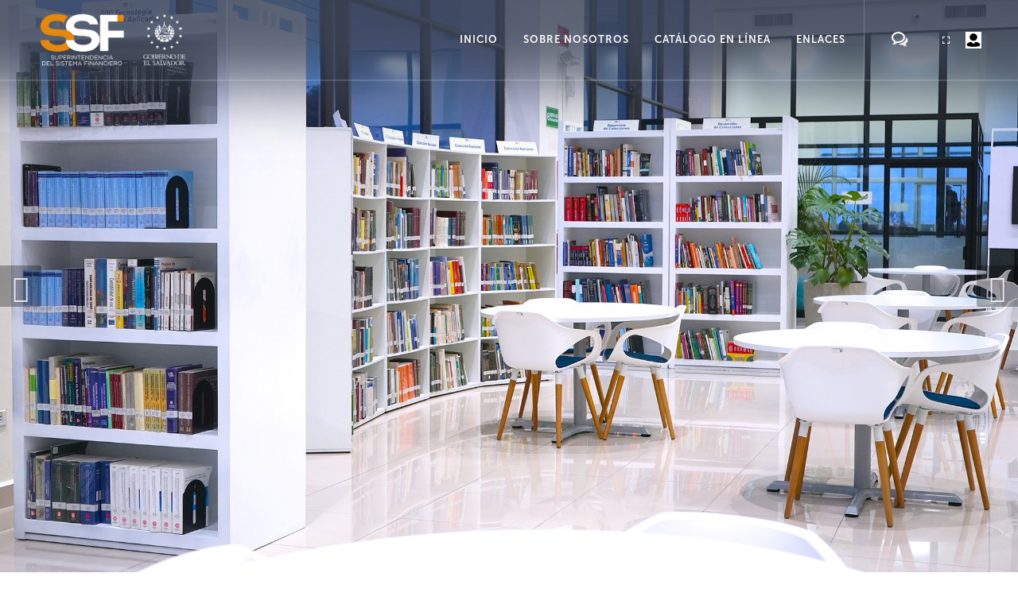

--- FILE ---
content_type: text/html; charset=iso-8859-1
request_url: https://biblioteca.ssf.gob.sv/busquedas.php?q=4238&by=mfn
body_size: 12026
content:


<!DOCTYPE html>
<html lang="en">
  <head>
    <!-- Required meta tags -->
    <meta charset="iso-8859-1">
	
	
	
	
	<!-- Stylesheets
	============================================= -->
	<link href="https://fonts.googleapis.com/css?family=Lato:300,400,400i,700|Poppins:300,400,500,600,700|PT+Serif:400,400i&display=swap" rel="stylesheet" type="text/css" />
	<link rel="stylesheet" href="../../css/bootstrap.css" type="text/css" />
	<link rel="stylesheet" href="../../style.css" type="text/css" />
	<link rel="stylesheet" href="../../css/swiper.css" type="text/css" />
	<link rel="stylesheet" href="../../css/dark.css" type="text/css" />
	<link rel="stylesheet" href="../../css/font-icons.css" type="text/css" />
	<link rel="stylesheet" href="../../css/animate.css" type="text/css" />
	<link rel="stylesheet" href="../../css/magnific-popup.css" type="text/css" />

	<link rel="stylesheet" href="../../css/custom.css" type="text/css" />
	
	
	
	
    <meta name="viewport" content="width=device-width, initial-scale=1, shrink-to-fit=no">
	<meta property="og:title" content="Sistema Integrado de Automatizaci&oacute;n de Bibliotecas - SIAB - El Salvador - Inicio">
	<meta property="og:type" content="book">
	<meta property="og:site_name" content="Biblioteca "Dr. Víctor Hugo Hurtarte"">
	<meta property="og:image" content="">
	<link rel="image_src" href="">
	<meta property="og:description" content="Sistema Integrado de Automatizaci&oacute;n de Bibliotecas: circulaci&oacute;n, catalogaci&oacute;n, opac, control de calidad - El Salvador">
    <title>Sistema Integrado de Automatizaci&oacute;n de Bibliotecas - SIAB - El Salvador - Inicio</title>
	<meta name="description" content="Sistema Integrado de Automatizaci&oacute;n de Bibliotecas: circulaci&oacute;n, catalogaci&oacute;n, opac, control de calidad - El Salvador" />
    <meta name="keywords" content="biblioteca, sistema, automatizacion, archivos, digital, circulacion, catalogacion, opac, control, calidad, el salvador" />
    <!-- plugins:css -->
    <link rel="stylesheet" href="assets/vendors/mdi/css/materialdesignicons.min.css">
    <link rel="stylesheet" href="assets/vendors/css/vendor.bundle.base.css">
    <!-- endinject -->
    <!-- Plugin css for this page -->
    <link rel="stylesheet" href="assets/vendors/font-awesome/css/font-awesome.min.css" />
    <link rel="stylesheet" href="assets/vendors/bootstrap-datepicker/bootstrap-datepicker.min.css">
    <!-- End plugin css for this page -->
    <!-- inject:css -->
    <!-- endinject -->
    <!-- Layout styles -->
    <link rel="stylesheet" href="assets/css/style-opac.css">
	
	<!--<link rel="stylesheet" href="assets/opac/theme/css/bootstrap.min.css"> 
	<link rel="stylesheet" href="assets/opac/theme/css/normalize.css">-->
	
	<link rel="stylesheet" href="assets/opac/theme/css/font-awesome.min.css">
	<link rel="stylesheet" href="assets/opac/theme/css/icomoon.css">
	<!--<link rel="stylesheet" href="assets/opac/theme/css/jquery-ui.css">>-->
	<link rel="stylesheet" href="assets/opac/theme/css/owl.carousel.css">
	<link rel="stylesheet" href="assets/opac/theme/css/transitions.css">
	<link rel="stylesheet" href="assets/opac/theme/css/main.css">
	<link rel="stylesheet" href="assets/opac/theme/css/color.css">
	<link rel="stylesheet" href="assets/opac/theme/css/responsive.css">
	
	<script src="https://code.iconify.design/2/2.2.1/iconify.min.js"></script>
	
	<link rel="stylesheet" href="assets/vendors/datatables.net-bs4/dataTables.bootstrap4.css">
	
	<script src="assets/opac/theme/js/vendor/modernizr-2.8.3-respond-1.4.2.min.js"></script>

    <!-- End layout styles -->
    <link rel="shortcut icon" href="assets/images/favicon.png" />
	<style>
	body h1, body h2, body h3, body h4, body h5, body h6 {
    color: #484848;
    margin: 0 0 8px;
    font-weight: 400;
    line-height: 1.5;
    font-style: normal;
    /* text-transform: capitalize; */
    font-family: 'MuseoSans', sans-serif;
}

.tg-widget ul {
    width: 100%;
    float: left;
    font-size: 13px;
    line-height: 17px;
    list-style: none;
    font-family: 'MuseoSans', sans-serif;
}
.tg-btn {
    color: #666;
    padding: 0 50px;
    background: #fff;
    position: relative;
    text-align: center;
    border-radius: 4px;
    display: inline-block;
    vertical-align: middle;
    border: 1px solid #dbdbdb;
    /* text-transform: capitalize; */
    font: 400 13px / 38px 'MuseoSans', sans-serif;
}

.tg-btnaddtowishlist {
    color: #fff;
    padding: 0 10px;
    text-align: center;
    background: #f16945;
    display: inline-block;
    vertical-align: middle;
    /* text-transform: capitalize; */
    font: 400 13px / 34px 'MuseoSans', sans-serif;
}

.page-header {
    margin: 30px 0 1.5rem 0!important;
}
  .back-to-top {
    background-color: #000000;
    color: #FFFFFF;
    opacity: 0;
    transition: opacity .6s ease-in-out;
    z-index: 999;
    position: fixed;
    right: 20px;
    bottom: 20px;
    width: 50px;
    height: 50px;
    box-sizing: border-box;
    border-radius: 0%;
  }

  a.back-to-top {
    font-weight: 1000;
    letter-spacing: 2px;
    font-size: 14px;
    text-transform: uppercase;
    text-align: center;
    line-height: 1.6;
    padding-left: 2px;
    padding-top: 14px;
  }

  .back-to-top:hover, .back-to-top:focus, .back-to-top:visited {
    color: #FFFFFF;
  }

  .back-to-top.show {
    opacity: 0.8;
  }
  
@media (min-width: 992px){
	.col-md-4 {
		width: 33.33333333%;
	}
}

@media (min-width: 992px){
	.col-md-1, .col-md-10, .col-md-11, .col-md-12, .col-md-2, .col-md-3, .col-md-4, .col-md-5, .col-md-6, .col-md-7, .col-md-8, .col-md-9 {
		float: left;
	}
}



@media (min-width: 768px){
	.col-sm-1, .col-sm-10, .col-sm-11, .col-sm-12, .col-sm-2, .col-sm-3, .col-sm-4, .col-sm-5, .col-sm-6, .col-sm-7, .col-sm-8, .col-sm-9 {
		float: left;
	}
}
.col-xs-1, .col-xs-10, .col-xs-11, .col-xs-12, .col-xs-2, .col-xs-3, .col-xs-4, .col-xs-5, .col-xs-6, .col-xs-7, .col-xs-8, .col-xs-9 {
    float: left;
}

.tg-productdetail .tg-postbook .tg-postbookcontent .tg-btn, .tg-productdetail .tg-postbook .tg-postbookcontent .tg-btnaddtowishlist {
		width: auto;
		float: left;
		padding: 0 10px;
}
.tg-productdetail .tg-postbook .tg-postbookcontent .tg-btn {
    padding: 10;
    margin: 10px 0 0;
}
@media (max-width: 991px){
	.tg-productdetail .tg-postbook .tg-postbookcontent .tg-btn, .tg-productdetail .tg-postbook .tg-postbookcontent .tg-btnaddtowishlist {
		width: auto;
		float: left;
		padding: 0 10px;
	}
}
.col-lg-1, .col-lg-10, .col-lg-11, .col-lg-12, .col-lg-2, .col-lg-3, .col-lg-4, .col-lg-5, .col-lg-6, .col-lg-7, .col-lg-8, .col-lg-9, .col-md-1, .col-md-10, .col-md-11, .col-md-12, .col-md-2, .col-md-3, .col-md-4, .col-md-5, .col-md-6, .col-md-7, .col-md-8, .col-md-9, .col-sm-1, .col-sm-10, .col-sm-11, .col-sm-12, .col-sm-2, .col-sm-3, .col-sm-4, .col-sm-5, .col-sm-6, .col-sm-7, .col-sm-8, .col-sm-9, .col-xs-1, .col-xs-10, .col-xs-11, .col-xs-12, .col-xs-2, .col-xs-3, .col-xs-4, .col-xs-5, .col-xs-6, .col-xs-7, .col-xs-8, .col-xs-9 {
    position: relative;
    min-height: 1px;
    padding-right: 15px;
    padding-left: 15px;
}

 
div.tagsinput span.tag {
    
    -moz-border-radius: 2px;
    -webkit-border-radius: 2px;
    display: block;
    float: left;
    padding: 5px;
    text-decoration: none;
    background-color: #198ae3;
	background: linear-gradient(to right, #198ae3, #198ae3);
    border: 1px solid #198ae3;
    color: #ffffff;
    
    margin-right: 5px;
    margin-bottom: 5px;
	
    font-family: helvetica;
    font-size: 13px;
}
.horizontal-menu .top-navbar .navbar-brand-wrapper .navbar-brand img {
    max-width: 100%;
    height: 70px;
    margin: auto;
    vertical-align: middle;
}

/* Carrousel owl */
.owl-carousel .animated{-webkit-animation-duration:1000ms;animation-duration:1000ms;-webkit-animation-fill-mode:both;animation-fill-mode:both}.owl-carousel .owl-animated-in{z-index:0}.owl-carousel .owl-animated-out{z-index:1}.owl-carousel .fadeOut{-webkit-animation-name:fadeOut;animation-name:fadeOut}@-webkit-keyframes fadeOut{0%{opacity:1}100%{opacity:0}}@keyframes fadeOut{0%{opacity:1}100%{opacity:0}}.owl-height{-webkit-transition:height 500ms ease-in-out;-moz-transition:height 500ms ease-in-out;-ms-transition:height 500ms ease-in-out;-o-transition:height 500ms ease-in-out;transition:height 500ms ease-in-out}.owl-carousel{display:none;width:100%;-webkit-tap-highlight-color:transparent;position:relative;z-index:1}.owl-carousel .owl-stage{position:relative;-ms-touch-action:pan-Y}.owl-carousel .owl-stage:after{content:".";display:block;clear:both;visibility:hidden;line-height:0;height:0}.owl-carousel .owl-stage-outer{position:relative;overflow:hidden;-webkit-transform:translate3d(0px,0,0)}.owl-carousel .owl-item{position:relative;min-height:1px;float:left;-webkit-backface-visibility:hidden;-webkit-tap-highlight-color:transparent;-webkit-touch-callout:none}.owl-carousel .owl-item img{display:block;width:100%;-webkit-transform-style:preserve-3d}.owl-carousel .owl-dots.disabled,.owl-carousel .owl-nav.disabled{display:none}.owl-carousel .owl-dot,.owl-carousel .owl-nav .owl-next,.owl-carousel .owl-nav .owl-prev{cursor:pointer;cursor:hand;-webkit-user-select:none;-khtml-user-select:none;-moz-user-select:none;-ms-user-select:none;user-select:none}.owl-carousel.owl-loaded{display:block}.owl-carousel.owl-loading{opacity:0;display:block}.owl-carousel.owl-hidden{opacity:0}.owl-carousel.owl-refresh .owl-item{display:none}.owl-carousel.owl-drag .owl-item{-webkit-user-select:none;-moz-user-select:none;-ms-user-select:none;user-select:none}.owl-carousel.owl-grab{cursor:move;cursor:-webkit-grab;cursor:-o-grab;cursor:-ms-grab;cursor:grab}.owl-carousel.owl-rtl{direction:rtl}.owl-carousel.owl-rtl .owl-item{float:right}.no-js .owl-carousel{display:block}.owl-carousel .owl-item .owl-lazy{opacity:0;-webkit-transition:opacity 400ms ease;-moz-transition:opacity 400ms ease;-ms-transition:opacity 400ms ease;-o-transition:opacity 400ms ease;transition:opacity 400ms ease}.owl-carousel .owl-item img{transform-style:preserve-3d}.owl-carousel .owl-video-wrapper{position:relative;height:100%;background:#000}.owl-carousel .owl-video-play-icon{position:absolute;height:80px;width:80px;left:50%;top:50%;margin-left:-40px;margin-top:-40px;background:url(owl.video.play.png) no-repeat;cursor:pointer;z-index:1;-webkit-backface-visibility:hidden;-webkit-transition:scale 100ms ease;-moz-transition:scale 100ms ease;-ms-transition:scale 100ms ease;-o-transition:scale 100ms ease;transition:scale 100ms ease}.owl-carousel .owl-video-play-icon:hover{-webkit-transition:scale(1.3,1.3);-moz-transition:scale(1.3,1.3);-ms-transition:scale(1.3,1.3);-o-transition:scale(1.3,1.3);transition:scale(1.3,1.3)}.owl-carousel .owl-video-playing .owl-video-play-icon,.owl-carousel .owl-video-playing .owl-video-tn{display:none}.owl-carousel .owl-video-tn{opacity:0;height:100%;background-position:center center;background-repeat:no-repeat;-webkit-background-size:contain;-moz-background-size:contain;-o-background-size:contain;background-size:contain;-webkit-transition:opacity 400ms ease;-moz-transition:opacity 400ms ease;-ms-transition:opacity 400ms ease;-o-transition:opacity 400ms ease;transition:opacity 400ms ease}.owl-carousel .owl-video-frame{position:relative;z-index:1;height:100%;width:100%}

/* owl theme default */

.owl-theme .owl-nav{margin-top:10px;text-align:center;-webkit-tap-highlight-color:transparent}.owl-theme .owl-nav [class*=owl-]{color:#FFF;font-size:14px;margin:5px;padding:4px 7px;background:#D6D6D6;display:inline-block;cursor:pointer;-webkit-border-radius:3px;-moz-border-radius:3px;border-radius:3px}.owl-theme .owl-nav [class*=owl-]:hover{background:#869791;color:#FFF;text-decoration:none}.owl-theme .owl-nav .disabled{opacity:.5;cursor:default}.owl-theme .owl-nav.disabled+.owl-dots{margin-top:10px}.owl-theme .owl-dots{text-align:center;-webkit-tap-highlight-color:transparent}.owl-theme .owl-dots .owl-dot{display:inline-block;zoom:1;*display:inline}.owl-theme .owl-dots .owl-dot span{width:10px;height:10px;margin:5px 7px;background:#D6D6D6;display:block;-webkit-backface-visibility:visible;-webkit-transition:opacity 200ms ease;-moz-transition:opacity 200ms ease;-ms-transition:opacity 200ms ease;-o-transition:opacity 200ms ease;transition:opacity 200ms ease;-webkit-border-radius:30px;-moz-border-radius:30px;border-radius:30px}.owl-theme .owl-dots .owl-dot.active span,.owl-theme .owl-dots .owl-dot:hover span{background:#869791}

.table th, .jsgrid .jsgrid-table th, .table td, .jsgrid .jsgrid-table td {
    vertical-align: middle;
    font-size: 0.875rem;
    line-height: 1;
	white-space: normal;
	text-align: justify;
}
.table th img, .jsgrid .jsgrid-table th img, .table td img, .jsgrid .jsgrid-table td img {
    width: 100%;
    border-radius: 0%;
}
.nav-tabs.nav-tabs-vertical-custom {
    background: -webkit-gradient(linear, left top, right top, from(#74afda), to(#151f96));
    background: linear-gradient(to right, #74afda, #151f96);
    border-radius: 4px;
}
.table th img, .jsgrid .jsgrid-table th img, .table td img, .jsgrid .jsgrid-table td img {
    width: auto;
    height: auto;
    border-radius: 100%;
}
.tg-booktitle {
    width: 100%;
    height: auto;
    float: left;
    padding: 0 0 20px;
    text-overflow: ellipsis;
}
.tg-productgrid .tg-postbook {
    height: 435px;
}
.tg-productgrid .tg-postbook {
    min-height: 435px;
}
/*.horizontal-menu .top-navbar {
    font-weight: 400;
    background: #1F3463;
    border-bottom: 1px solid #1F3463;
} */
.horizontal-menu .bottom-navbar {
    background: #364973;
    position: relative;
    top: 0;
    right: 0;
    left: 0;
    width: 100%;
    display: -webkit-box;
    display: -ms-flexbox;
    display: flex;
    -webkit-box-align: center;
    -ms-flex-align: center;
    align-items: center;
    -webkit-transition-duration: 3s;
    transition-duration: 3s;
    -webkit-transition-property: position, left, right, top, z-index;
    transition-property: position, left, right, top, z-index;
    box-shadow: 0 19px 34px -15px #29303c;
    -webkit-box-shadow: 0 19px 34px -15px #29303c;
    -moz-box-shadow: 0 19px 34px -15px #29303c;
}
.tg-bookimg img {
    width: 100%;
    height: auto;/*225px;*/
    display: block;
    object-fit: cover;
}

@media (min-width: 1400px) {
  .container, .container-sm, .container-md, .container-lg, .container-xl {
    width: 1370px;
  }
}
@media (min-width: 1600px) {
  .container, .container-sm, .container-md, .container-lg, .container-xl {
    width: 1570px;
  }
}
@media (min-width: 1900px) {
  .container, .container-sm, .container-md, .container-lg, .container-xl {
    width: 1870px;
  }
}

.content-wrap {
    position: relative;
    padding: 0px 0;
    overflow: hidden;
}
.dark .form-control:not(.not-dark), .dark .sm-form-control:not(.not-dark), .dark .form-select:not(.not-dark) {
    color: #999;
    background-color: rgba(0,0,0,0.2);
    border-color: rgba(255,255,255,0.15);
    height: 100px;
    font-size: 30px;
}

@media only screen and (max-width: 768px) {
  #logo {
    display: block;
    margin: 0 auto;
    text-align: center;
	padding:15px;
  }
}
.footer {
    background: #303845;
    border-top: 1px solid #e7dee9;
    padding: 30px 1rem;
    transition: all 0.25s ease;
    -moz-transition: all 0.25s ease;
    -webkit-transition: all 0.25s ease;
    -ms-transition: all 0.25s ease;
    font-size: calc(0.875rem - 0.05rem);
    font-family: "MuseoSans", sans-serif;
}


.card .card-title {
    color: #343a40;
    margin-bottom: 0.75rem;
    text-transform: capitalize;
    font-family: 'MuseoSans', sans-serif !important; // Usar !important como último recurso
    font-size: 1.125rem;
}

.menu-link:hover{
	color: #EE810A!important;
}

.owl-carousel .owl-dots .owl-dot span {
    display: none;
}

.footer a {
    color: #FFF;
    font-size: inherit;
}
.nav-pills .nav-link.active, .nav-pills .show > .nav-link {
    color: #fff;
    background-color: #074780;
}

.btn-success {
    color: #212529;
    background-color: #EE810A;
    border-color: #e57e0e;
}
.btn-success:hover {
    color: #212529;
    background-color: #fd8b0f;
    border-color: #e57e0e;
}
h1 > span:not(.nocolor):not(.badge), h2 > span:not(.nocolor):not(.badge), h3 > span:not(.nocolor):not(.badge), h4 > span:not(.nocolor):not(.badge), h5 > span:not(.nocolor):not(.badge), h6 > span:not(.nocolor):not(.badge) {
    color: #074780;
}

.page-item.active .page-link, .page-link:hover, .page-link:focus {
    color: #FFF !important;
    background-color: #074780 !important;
    border-color: #074780 !important;
}
a, p a, p a:hover, a:hover, a:focus, a:active, .tg-stars span:after, .tg-textbox h3 span, .tg-bookprice ins, .tg-newsletter h4, .tg-404errorcontent span, .tg-widget ul li:hover a, .tg-widget ul li a:hover, .tg-widget ul li:hover a span, .tg-widget ul li:hover a em, .tg-relatedbooks .tg-postbook .tg-bookprice ins {
    color: #074780;
}

.btn-outline-success, .editable-container.editable-inline .editableform .control-group .editable-buttons .editable-submit {
    color: #074780;
    border-color: #074780;
}
.btn-outline-success:hover, .editable-container.editable-inline .editableform .control-group .editable-buttons .editable-submit:hover, .btn-outline-success:focus, .editable-container.editable-inline .editableform .control-group .editable-buttons .editable-submit:focus, .btn-outline-success:active, .editable-container.editable-inline .editableform .control-group .editable-buttons .editable-submit:active {
    color: #399df5;
    background: #399df5;
}
.tg-featureimg {
            height: 250px; 
            overflow: hidden; 
            display: flex;
            align-items: center;
            justify-content: center;
        }
        
        .tg-featureimg img {
            height: 100%;
            width: auto; 
        }
.tg-productgrid .tg-postbook {
    height: 435px;
}






.primary-menu .menu-container {
    list-style: none;
    padding: 0;
    margin: 0;
}

.primary-menu .menu-item {
    position: relative;
    display: inline-block;
}

.primary-menu .submenu-container {
    display: none;
    position: absolute;
    top: 70%; 
    left: 0;
    background-color: white; 
    box-shadow: 0 8px 16px rgba(0,0,0,0.2);
    list-style: none;
    padding: 0;
    margin: 0;
    z-index: 1000;
}

.primary-menu .submenu-item {
    display: block;
	width: 200px;
}

.primary-menu .submenu-link {
    display: block;
    padding: 10px 20px; 
    color: black; 
    text-decoration: none;
}

.primary-menu .submenu-link:hover {
    background-color: #ddd; 
	color:black!important;
}

.primary-menu .menu-item:hover .submenu-container {
    display: block;
}
</style>
<link rel="stylesheet" href="../../css/museo.css">
<!-- Flipbook StyleSheet
<script src="backendsiab/js/jquery.min.v1.10.2.js"></script> -->
<script src="backendsiab/js/jquery-3.6.0.min.js"></script>
    <link href="css/dflip.css" rel="stylesheet" type="text/css">
    <!-- Flipbook Icons Stylesheet -->
    <link href="css/themify-icons.css" rel="stylesheet" type="text/css">
   <script src="js/dflip.js" type="text/javascript"></script>

  <script src="https://unpkg.com/sweetalert/dist/sweetalert.min.js"></script>
<!-- Google tag (gtag.js) -->
<script async src="https://www.googletagmanager.com/gtag/js?id=G-1JVG547KZP"></script>
<script>
  window.dataLayer = window.dataLayer || [];
  function gtag(){dataLayer.push(arguments);}
  gtag('js', new Date());

  gtag('config', 'G-1JVG547KZP');
  function chatbox(myURL, title, myWidth, myHeight) {
    var left = (screen.width - myWidth) / 2;
    var top = (screen.height - myHeight) / 4;
    var myWindow = window.open(myURL, title, 'toolbar=no, location=no, directories=no, status=no, menubar=no, scrollbars=no, resizable=no, copyhistory=no, width=' + myWidth + ', height=' + myHeight + ', top=' + top + ', left=' + left);

  }
</script>
  </head>
  <body  class="stretched">
  	
<!-- Document Wrapper
	============================================= -->
	<div id="wrapper" class="clearfix">

		<!-- Header
		============================================= -->
		<header id="header" class="full-header transparent-header" data-sticky-class="not-dark">
			<div id="header-wrap">
				<div class="container">
					<div class="header-row">

						<!-- Logo
						============================================= -->
						<div id="logo">
							<a href="index.php" class="standard-logo" data-dark-logo="../../assets/images/logo-ssf-gob-dark.png">
							<img src="../../assets/images/logo-ssf-gob-light.png" alt="Logo"></a>
							<a href="index.php" class="retina-logo" data-dark-logo="../../assets/images/logo-ssf-gob-dark.png">
							<img src="../../assets/images/logo-ssf-gob-light.png" alt="Logo"></a>
						</div><!-- #logo end -->

						<div class="header-misc">

							<!-- Top Search
							============================================= -->
							<div id="top-search" class="header-misc-icon">
								<a href="#" id="top-search-trigger"><i class="icon-line-search"></i><i class="icon-line-cross"></i></a>
							</div><!-- #top-search end -->

							<!-- Top Cart
							============================================= -->
							<div id="top-cart" class="header-misc-icon d-none d-sm-block">
								<a href="#" id="top-cart-trigger"><span class="iconify" data-icon="simple-line-icons:bag"></span>
																</a>
								<div class="top-cart-content">
									<div class="top-cart-title">
										<h4>Canasta</h4>
									</div>
									
									<div class="top-cart-items">
																			</div>
									
									<div class="top-cart-action">
																		<a href="javascript:void(0)" class="button button-3d button-small m-0">Canasta vacía</a>
																		
									
									</div>
									
								</div>
							</div><!-- #top-cart end -->
							<div id="primary-menu-trigger">
								<svg class="svg-trigger" viewBox="0 0 100 100"><path d="m 30,33 h 40 c 3.722839,0 7.5,3.126468 7.5,8.578427 0,5.451959 -2.727029,8.421573 -7.5,8.421573 h -20"></path><path d="m 30,50 h 40"></path><path d="m 70,67 h -40 c 0,0 -7.5,-0.802118 -7.5,-8.365747 0,-7.563629 7.5,-8.634253 7.5,-8.634253 h 20"></path></svg>
							</div>
							<div class="primary-menu-trigger d-none d-lg-flex full-screen-link">
							  <a class="">
								<i class="mdi mdi-fullscreen" id="fullscreen-button"></i>
							  </a>
							</div>
							
							
							<div class="nav-profile-img">
							  							  <a class="nav-link" href="loginform.php">
							  <img width="20" src="images/username-icon.jpg" title="" alt="image">
							  </a>
							</div>
							
							

						</div>

						

						<!-- Primary Navigation
						============================================= -->
						<nav class="primary-menu">

							<ul class="menu-container">
								<li class="menu-item">
									<a class="menu-link" href="index.php"><div>INICIO</div></a>									
								</li>
								<li class="menu-item">
									<a class="menu-link" href="conoce-tu-biblioteca.php#content"><div>SOBRE NOSOTROS</div></a>
									
								</li>
								<li class="menu-item">
									<a class="menu-link" href="busquedas.php?q=#content"><div>CATÁLOGO EN LÍNEA</div></a>
									
								</li>
								<!--<li class="menu-item">
									<a class="menu-link" href="javascript:void(0)" onclick="chatbox('http://www.bibliotecasyarchivos.net/chatbot2/', 'web', 1200, 900);"><div>CHAT</div></a>
									
								</li>-->
																 <li class="menu-item">
            <a class="menu-link" href="bases_de_datos.php#content" style="padding-top: 39px; padding-bottom: 39px;"><div>Enlaces</div></a>
            <ul class="submenu-container">
                <li class="submenu-item"><a class="submenu-link" href="https://ssf.gob.sv/leyes-2/" target="_blank">Leyes Financieras</a></li>
                <li class="submenu-item"><a class="submenu-link" href="https://imprentanacional.gob.sv/servicios/archivo-digital-del-diario-oficial/" target="_blank">Diario Oficial</a></li>
                <li class="submenu-item"><a class="submenu-link" href="https://ssf.gob.sv/normas-prudenciales-2/" target="_blank">Normas Prudenciales</a></li>
				<li class="submenu-item"><a class="submenu-link" href="https://ssf.gob.sv/normas-contables-2/" target="_blank">Normas Ténicas</a></li>
            </ul>
        </li>
							</ul>

						</nav><!-- #primary-menu end -->

						<form class="top-search-form" action="busquedas.php" method="GET">
							<input type="text" name="q" class="form-control" value="" placeholder="Escribe &amp; presiona Enter.." autocomplete="off">
						</form>

					</div>
				</div>
			</div>
			<div class="header-wrap-clone"></div>
		</header><!-- #header end -->

		<section id="slider" class="slider-element slider-parallax swiper_wrapper min-vh-60 min-vh-md-100 include-header" data-autoplay="7000" data-speed="650" data-loop="true">
			<div class="slider-inner">

				<div class="swiper-container swiper-parent">
					<div class="swiper-wrapper">
														<div class="swiper-slide dark">
									<div class="container">
										<div class="slider-caption slider-caption-center">
											<h2 data-animate="fadeInUp"></h2>
											<p class="d-none d-sm-block" data-animate="fadeInUp" data-delay="200">
											
											</p>
										</div>
									</div>
									<div class="swiper-slide-bg" style="background-image: url('images/slider/swiper/biblioteca1.jpg');"></div>
								</div>
																<div class="swiper-slide dark">
									<div class="container">
										<div class="slider-caption slider-caption-center">
											<h2 data-animate="fadeInUp"></h2>
											<p class="d-none d-sm-block" data-animate="fadeInUp" data-delay="200">
											
											</p>
										</div>
									</div>
									<div class="swiper-slide-bg" style="background-image: url('images/slider/swiper/biblioteca2.jpg');"></div>
								</div>
														<!--<div class="swiper-slide dark">
							<div class="container">
								<div class="slider-caption slider-caption-center">
									<h2 data-animate="fadeInUp">Bienvenido a tu Biblioteca</h2>
									<p class="d-none d-sm-block" data-animate="fadeInUp" data-delay="200">
									Accede a los recursos necesarios para tus asignaturas.
									</p>
								</div>
							</div>
							<div class="swiper-slide-bg" style="background-image: url('images/slider/swiper/1.jpg');"></div>
						</div>
						<div class="swiper-slide dark">
							<div class="container">
								<div class="slider-caption slider-caption-center">
									<h2 data-animate="fadeInUp">Instalaciones adecuadas</h2>
									<p class="d-none d-sm-block" data-animate="fadeInUp" data-delay="200">
									Contamos con instalaciones acondicionadas para que puedas concentrarte en tus investigaciones.
									</p>
								</div>
							</div>   
							<div class="video-wrap">
								<video id="slide-video" poster="images/videos/library-poster.jpg" preload="auto" loop autoplay muted>
									
									<source src='images/videos/library.mp4' type='video/mp4' />
								</video>
								<div class="video-overlay" style="background-color: rgba(0,0,0,0.55);"></div>
							</div>
						</div>-->
						<!--<div class="swiper-slide">
							<div class="container">
								<div class="slider-caption">
									<h2 data-animate="fadeInUp">Great Performance</h2>
									<p class="d-none d-sm-block" data-animate="fadeInUp" data-delay="200">You'll be surprised to see the Final Results of your Creation &amp; would crave for more.</p>
								</div>
							</div>
							<div class="swiper-slide-bg" style="background-image: url('images/slider/swiper/3.jpg'); background-position: center top;"></div>
						</div>
						
						-->
					</div>
					<div class="slider-arrow-left"><i class="icon-angle-left"></i></div>
					<div class="slider-arrow-right"><i class="icon-angle-right"></i></div>
					<div class="slide-number"><div class="slide-number-current"></div><span>/</span><div class="slide-number-total"></div></div>
					<div class="swiper-pagination"></div>
				</div>

			</div>
		</section>

		
		
		<section id="content">
			<div class="content-wrap">


	
	
	
	
	
	
	
	
	
	
	
	
	
	
	
	
	
	
	
	
	
	  
		
<div class="container clearfix"><a name="content"></a>
 
	  
      <!-- partial -->
      <div class="container-fluid page-body-wrapper">
        <div class="main-panel">
          <div class="content-wrapper">
            
        
            <div class="row">
			  
              <div class="col-md-8 grid-margin stretch-card">
                <div class="card">
                  <div class="card-body">
                    
					<div class="tg-products">
						<div class="tg-sectionhead">
							<h2><span>Acceso Base de Datos</span>Catálogo en Línea</h2>
						</div>
						<div class="tg-productgrid">
							<style>
    .cats ul {
        list-style-type: none;
        margin: 0;
        padding: 0;
        overflow: hidden;

    }

    .cats li {
        list-style-type: none;
        float: left;
    }

    .cats a {
        display: block;

        text-align: center;
        padding: 5px;
        text-decoration: none;
    }

    .cats a:hover {
        background-color: transparent; /*#111111;*/
        text-decoration: underline;
    }

    .template-demo nav:last-child .breadcrumb {
        margin-bottom: 0;
    }

    .breadcrumb {
        border: 1px solid #dee2e6;
    }

    .breadcrumb {
        display: flex;
        flex-wrap: wrap;
        padding: 0.56rem 1.13rem;
        margin-bottom: 1rem rem;
        font-size: 0.812rem;
        list-style: none;
        background-color: transparent;
    }
</style>

<div class="card">
    <div class="card-body p-0">

        <ul class="nav nav-tabs" role="tablist">
            <li class="nav-item">
                <a class="nav-link " id="home-tab" data-toggle="tab" href="#home-1" role="tab" aria-controls="home" aria-selected="true">Buscador</a>
            </li>
            <li class="nav-item">
                <a class="nav-link  active " id="profile-tab" data-toggle="tab" href="#profile-1" role="tab" aria-controls="profile" aria-selected="false">Recursos Electr&oacute;nicos</a>
            </li>

        </ul>
        <div class="tab-content">
            <div class="tab-pane fade " id="home-1" role="tabpanel" aria-labelledby="home-tab">
                <div class="media">
                    <blockquote class="blockquote blockquote-primary pr-2 pl-2">
                        <form name="buscador" action="busquedas.php">

                            <div class="col-12">


                                <div class="col-sm-6 col-md-4 col-lg-4 p-0">


                                    <select name="biblioteca" class="form-control form-control-sm">
                                        <option value="0">Todas las bibliotecas</option>
                                                                                        <!--<option value="1" >Biblioteca Impresa</option>-->
                                                                                        <!--<option value="2" >Biblioteca Institucional Dr. Víctor Hugo Hurtarte</option>-->
                                                                                        <!--<option value="3" >Biblioteca Virtual</option>-->
                                        
                                    </select>
                                </div>
                                <div class="col-sm-6 col-md-4 col-lg-4 p-0">

                                    <select name="material" class="form-control form-control-sm">
                                        <option value="todos">--Material--</option>
                                                                                        <option value="5" >Audiovisuales</option>
                                                                                        <option value="1" >Colección General</option>
                                                                                        <option value="11" >Colección infantil y juvenil</option>
                                                                                        <option value="9" >Colección Nacional</option>
                                                                                        <option value="3" >Documentos de capacitación</option>
                                                                                        <option value="6" >Ebooks7-24</option>
                                                                                        <option value="7" >Folletos</option>
                                                                                        <option value="8" >Hemeroteca</option>
                                                                                        <option value="2" >Referencia</option>
                                                                                        <option value="4" >Texto Completo</option>
                                                                                        <option value="10" >Trabajos</option>
                                        
                                    </select>
                                </div>
                                <div class="col-sm-6 col-md-4 col-lg-4 p-0">

                                    <select name="by" class="form-control form-control-sm">
                                        <option value="todos" >Todos los campos</option>
                                        <option value="titl_a" >T&iacute;tulo</option>
                                        <option value="autores" >Autor</option>
                                        <option value="materias" >Materia</option>
                                        <option value="resumen" >Resumen</option>
                                        <option value="idcat" >Inventario</option>
                                        


                                    </select>

                                </div>
                                <div class="col-sm-12 col-md-12 col-lg-12 mt-2 mb-2 p-0">

                                    <input name="q" type="text" value="4238" class="form-control" style="width:100%; line-height:40px;font-size:18px;" placeholder="Escribe frase de b&uacute;squeda" />
                                </div>
                                <div class="col-sm-6 col-md-4 col-lg-4 p-0">

                                    <input type="submit" value="Buscar" style="width:100%; height:40px;font-size:18px;" />
                                </div>
                                <div class="col-sm-6 col-md-6 col-lg-6">
                                    <div class="form-check form-check-flat form-check-primary">
                                        <label class="form-check-label" style="text-align:left;">
                                            <input type="checkbox" name="digital" value="1" class="form-check-input" > Documentos digitales </label>
                                    </div>
                                </div>


                            </div>
                        </form>
                    </blockquote>
                                        <script>
                        self.focus();
                        document.buscador.q.focus();
                    </script>
                </div>
            </div>
            <div class="tab-pane fade  active show " id="profile-1" role="tabpanel" aria-labelledby="profile-tab">

                <table class="table table-bordered">
                    <thead>
                        <tr>
                            <th>#</th>
                            <th>Imagen</td>
                            <th>T&iacute;tulo</th>
                            <th>Enlace</th>
                            <th>&Aacute;reas de Conocimiento</th>
                        </tr>
                    </thead>
                    <tbody>
                                                        <tr>
                                    <td>1</td>
                                    <td>
                                                                            </td>
                                    <td>
                                        E-Libros
                                    </td>
                                    <td>
                                        Plataforma de libros electrónicos con acceso multiusuario y a texto completo en español. Permite el acceso de libros de distintas editoriales como McGraw-Hill, Pearson y Elsevier                                                                                    <a onclick="window.open('https://elibro.net/es/lc/ssf/inicio','_blank')" href="https://elibro.net/es/lc/ssf/inicio" target="_blank">
                                                <button class="btn btn-success"> <span class="glyphicon glyphicon-ok" aria-hidden="true"></span> Ir a E-Libros</button>


                                            </a>
                                        

                                    </td>
                                    <td>
                                        Ciencias Sociales, Humanidades, Ciencias de la Salud, Arquitectura, Bellas Artes, Informática, Ingenierías, Veterinaria, Informática, Telecomunicacion                                    </td>
                                </tr>

                            
                    </tbody>
                </table>
            </div>

        </div>
    </div>
</div>
															
								
								<div class="card">
    <div class="card-body p-0">
        <ul class="nav nav-tabs" role="tablist">
            <li class="nav-item  active">
                <a class="nav-link  active" id="results1" data-toggle="tab" href="#results-1" role="tab" aria-controls="home" aria-selected="true">Resultados</a>
                </li>
                <li class="nav-item ">
                    <a class="nav-link" id="recommend1" data-toggle="tab" href="#recommend-1" role="tab" aria-controls="profile" aria-selected="false">Recomendaciones</a>
                </li>
        </ul>
        <div class="tab-content">
            <div class="tab-pane fade  active show" id="results-1" role="tabpanel" aria-labelledby="results1">
                <div class="tg-productgrid">
                    		
	
	
	
	<div id="tags_tagsinput" class="tagsinput" style="width: 100%; min-height: 75%; height: 75%;">
		[Sin filtrar]		
			
	</div>
	<div class="tags_clear"></div>
	<div class="widget-separator grid-12">
		<div align="center">
			<p class="typo">Registros encontrados: 1. Mostrando del 1 al 1.</p>
			<div class="btn-group">
				</ul>			</div>
		</div>  
	</div>
	
	
		

        
		<div class="row">
			
		<div class="col-md-4"> <!--col-xs-6 col-sm-6 col-md-4 col-lg-4-->
			<div class="tg-postbook">
				<figure class="tg-featureimg">
					<div class="tg-bookimg">
												<div class="tg-frontcover"><img src="backendsiab/images/portadas/DIARIO OFICIAL 408.png" alt="image description"></div>
						<div class="tg-backcover"><img src="backendsiab/images/portadas/DIARIO OFICIAL 408.png" alt="image description"></div>
						
					</div>
				</figure>
				<div class="tg-postbookcontent">
					
					<div class="tg-themetagbox"><span class="tg-themetag">Generalidades</span></div>
					<div class="tg-booktitle">
						<h3><a href="4238_lineamientos-de-gestin-documental-emitidos-por-el-iaip?q=#content">Lineamientos de Gestión Documental emitidos p...</a></h3>
						
					</div>
					
					
											<!--<a href="loginform.php?q=&acanasta=4238">
						<button data-toggle="tooltip" data-placement="Bottom" title=""  data-original-title="Clic para ingresar y enviar a canasta"  type="button" class="btn btn-gradient-primary btn-rounded btn-icon">
						<i class="mdi mdi-basket"></i>
						</button>
						<i class="icon-basket" data-toggle="tooltip" data-placement="Bottom" title=""  data-original-title="Clic para ingresar y enviar a canasta"></i>
						</a>-->
						<a href="busquedas.php?q=&acanasta=4238" id="top-cart-trigger">
						<span class="iconify" data-icon="simple-line-icons:bag"></span></a>
													

						
						
						<script>
						function DigCon4238(){
							$.ajax({
								type: "POST",
								url: "opendigital.php",
								data: { idobra_e: 4238},
								/*success:function( msg ) {
								 alert( "Data Saved: " + msg );
								}*/
							});
						}
						</script>
						
						<!--<strong>AUTOR</strong>:&nbsp;-->
						
								<a href="backendsiab/viewer/viewer.php?idobra=4238&urlindex=0" target="_blank">
								<i class="icon-link" data-custom-class="tooltip-dark" data-toggle="tooltip" data-placement="Bottom" title="" data-original-title="Abrir enlace"></i>
								<!--<button type="button" class="btn btn-gradient-dark btn-rounded btn-icon" data-custom-class="tooltip-dark" data-toggle="tooltip" data-placement="Bottom" title="" data-original-title="Abrir enlace">
								<i class="mdi mdi-link-variant"></i>
								</button>-->
								</a>
									<a class="_df_custom" source="backendsiab/uploadsiab//4238.pdf" id="df_manual_custom">
									<i class="icon-book" onclick="DigCon4238()" style="cursor: pointer;" data-custom-class="tooltip-dark" data-toggle="tooltip" data-placement="Bottom" title="" data-original-title="E-book"></i>
									<!--<button onclick="DigCon4238()"  type="button" class="btn btn-outline-success btn-icon-text btn-rounded btn-icon" data-custom-class="tooltip-success" data-toggle="tooltip" data-placement="Bottom" title="" data-original-title="E-book">
									<i class="mdi mdi-book-open-page-variant"></i>
									</button>--></a>
														
					<a target="_blank" href="https://www.facebook.com/sharer/sharer.php?u=biblioteca.ssf.gob.sv/material.php?idobra=4238&src=sdkpreparse">
						
						<!--<button data-toggle="tooltip" data-placement="Bottom" title="" data-original-title="Compartir de Facebook" type="button" class="btn btn-social-icon btn-facebook btn-rounded"><i class="mdi mdi-facebook"></i></button>-->
						
						<i class="mdi mdi-facebook" data-toggle="tooltip" data-placement="Bottom" title=""  data-original-title="Compartir de Facebook"></i>
						 
						</a>
						
						<a target="_blank" href="https://twitter.com/intent/tweet?hashtags=siab&original_referer=b%2Fopac%2Fmaterial.php%3Fidobra%3D4238&text=Lineamientos de GestiÃ³n Documental emitidos por el IAIP&url=b%2Fopac%2Fmaterial.php%3Fidobra%3D4238&via=siab">
						
						<!--<button data-toggle="tooltip" data-placement="Bottom" title="" data-original-title="Compartir de Twitter"  type="button" class="btn btn-social-icon btn-twitter btn-rounded"><i class="mdi mdi-twitter"></i></button>-->
						<i class="mdi mdi-twitter" data-toggle="tooltip" data-placement="Bottom" title=""  data-original-title="Compartir de Twitter"></i>
						</a>
						<!-- Email -->
						<a href="mailto:?Subject=Te comparto este libro!&amp;Body=Hola. Encontré este libro y pensé que te interesaría. Se titula: Lineamientos de Gestión Documental emitidos por el IAIP. Este es el enlace: b/opac/material.php?idobra=4238">
						<i class="icon-envelope-letter" data-toggle="tooltip" data-placement="Bottom" title=""  data-original-title="Compartir por correo"></i>
							<!--<div title="Compartir por correo electr&oacute;nico" class="tipsy-s btn btn-o-icon btn-info"><i>&#xf003;</i></div>-->
						
						</a>	
							
					
				</div>
			</div>
		</div>
		
	</div>
			<div class="col-xs-12 col-sm-12 col-md-12 col-lg-12">
			    <div align="center">
				  <p class="typo">Registros encontrados: 1. Mostrando del 1 al 1.</p>
				  <div class="btn-group">
					 </ul>				  </div>
				</div>  
		</div>
			  
			  						
                </div>
            </div>
            <div class="tab-pane fade " id="recommend-1" role="tabpanel" aria-labelledby="recommend1">
				<div class="tg-productgrid">
                    	<div class="alert alert-danger mt-3" role="alert">No se encontraron registros.</div>
							
                </div>
            </div>
        </div>
    </div>
</div>
					  
														</div>
					</div>
                  </div>
                </div>
              </div>
			  <div class="col-md-4 grid-margin stretch-card">
					<div class="card">
						<div class="card-body">
							<h4 class="card-title">Buscar en Catálogo</h4>
							
							
							
									<aside id="tg-sidebar" class="tg-sidebar">
																				<div class="tg-widget tg-catagories">
											<div class="tg-widgettitle">
												<h3>Areas del Conocimiento</h3>
											</div>
											<div class="tg-widgetcontent">
												<ul>
																											<li><a href="busquedas.php?cat=0&q="><span>Generalidades</span><em></em></a></li>
																														<li><a href="busquedas.php?cat=1&q="><span>Filosofía & psicología</span><em></em></a></li>
																														<li><a href="busquedas.php?cat=2&q="><span>Religión</span><em></em></a></li>
																														<li><a href="busquedas.php?cat=3&q="><span>Ciencias sociales</span><em></em></a></li>
																														<li><a href="busquedas.php?cat=4&q="><span>Lenguas</span><em></em></a></li>
																														<li><a href="busquedas.php?cat=5&q="><span>Ciencias naturales & matemáticas</span><em></em></a></li>
																														<li><a href="busquedas.php?cat=6&q="><span>Tecnología (Ciencias aplicadas)</span><em></em></a></li>
																														<li><a href="busquedas.php?cat=7&q="><span>Las artes</span><em></em></a></li>
																														<li><a href="busquedas.php?cat=8&q="><span>Literatura & retórica</span><em></em></a></li>
																														<li><a href="busquedas.php?cat=9&q="><span>Geografía e historia</span><em></em></a></li>
																											</ul>
											</div>
										</div>
										
										
										
										<script>
											$(function() {
  $('.components li a').click(function(e) {
    e.preventDefault();
    var $this = $(this);
    var mainList = $this.closest('ul');
    var subLists = mainList.children('li').children('ul');

    mainList.children('li').removeClass('active');
    subLists.addClass('collapse');

    $this.parent().addClass('active');
    var selectedSublist = $this.closest('li').children('ul')
    if (selectedSublist.hasClass('collapse'))
      selectedSublist.removeClass('collapse');
    else
      selectedSublist.addClass('collapse');
  });
});
											</script>
											<div class="tg-widget tg-catagories">
											<div class="tg-widgettitle">
												<h3>Malla Curricular</h3>
											</div>
											<div class="tg-widgetcontent">
																							<ul class="components">
																									<li>
														<a href="#homeSubmenu" data-toggle="collapse" aria-expanded="false" class="dropdown-toggle">
														 Colecciones Especiales														</a>
																												<ul class="collapse list-unstyled" id="list1">
																															  <li>
																	<a href="javascript:void(0)" onclick="location.href='busquedas.php?&by=mfn&encabezado=73400'">Administración</a>
																  </li>
																																  <li>
																	<a href="javascript:void(0)" onclick="location.href='busquedas.php?&by=mfn&encabezado=73395'">Bancos</a>
																  </li>
																																  <li>
																	<a href="javascript:void(0)" onclick="location.href='busquedas.php?&by=mfn&encabezado=73399'">Pensiones</a>
																  </li>
																																  <li>
																	<a href="javascript:void(0)" onclick="location.href='busquedas.php?&by=mfn&encabezado=73396'">Seguros</a>
																  </li>
																																  <li>
																	<a href="javascript:void(0)" onclick="location.href='busquedas.php?&by=mfn&encabezado=73398'">Valores</a>
																  </li>
																																  <li>
																	<a href="javascript:void(0)" onclick="location.href='busquedas.php?&by=mfn&encabezado=73401'">Voces de Librero</a>
																  </li>
																															</ul>
																												</li>
																									</ul>
																							
											
  
</div>
										</div>
										
										
									
										<div class="tg-widget tg-catagories">
											<div class="tg-widgettitle">
												<h3>Colecciones</h3>
											</div>
											<div class="tg-widgetcontent">
												<ul>
																										<li><a href="busquedas.php?&by=mfn&material=5">Audiovisuales</a></li>
																												<li><a href="busquedas.php?&by=mfn&material=1">Colección General</a></li>
																												<li><a href="busquedas.php?&by=mfn&material=11">Colección infantil y juvenil</a></li>
																												<li><a href="busquedas.php?&by=mfn&material=9">Colección Nacional</a></li>
																												<li><a href="busquedas.php?&by=mfn&material=3">Documentos de capacitación</a></li>
																												<li><a href="busquedas.php?&by=mfn&material=6">Ebooks7-24</a></li>
																												<li><a href="busquedas.php?&by=mfn&material=7">Folletos</a></li>
																												<li><a href="busquedas.php?&by=mfn&material=8">Hemeroteca</a></li>
																												<li><a href="busquedas.php?&by=mfn&material=2">Referencia</a></li>
																												<li><a href="busquedas.php?&by=mfn&material=4">Texto Completo</a></li>
																												<li><a href="busquedas.php?&by=mfn&material=10">Trabajos</a></li>
																										</ul>
											</div>
										</div>
																					
																					
									</aside>
							
							
							
							
							
						</div>
					</div>
			  </div>
            </div>
            
          <!-- content-wrapper ends -->
          <!-- partial:partials/_footer.html -->
         </div>


</div><!-- #wrapper end -->	
</div></div>

	
	<footer class="footer mt-5">
            <div class="container">
              <div class="d-sm-flex justify-content-center justify-content-sm-between">
                <span class="text-muted text-center text-sm-left d-block d-sm-inline-block">Copyright © 2004 - 2025 <a href="http://siab.impactocreativo.com/" target="_blank">SIAB</a>. Todos los derechos reservados.</span>
                <!--<span class="float-none float-sm-right d-block mt-1 mt-sm-0 text-center">31 años sirviendo a bibliotecas y centros de documentación.</span>-->
              </div>
            </div>
     </footer>
          <!-- partial -->
        </div>
        <!-- main-panel ends -->
      </div>
      <!-- page-body-wrapper ends -->
    </div>
	<!-- Global site tag (gtag.js) - Google Analytics -->
	<script async src="https://www.googletagmanager.com/gtag/js?id=UA-178519780-1"></script>
	<script>
	  window.dataLayer = window.dataLayer || [];
	  function gtag(){dataLayer.push(arguments);}
	  gtag('js', new Date());

	  gtag('config', 'UA-178519780-1');
	</script>

    <!-- container-scroller -->
    <!-- plugins:js -->
    <script src="assets/vendors/js/vendor.bundle.base.js"></script>
	<script src="assets/vendors/owl-carousel-2/owl.carousel.min.js"></script>

    <!-- endinject -->
    <!-- Plugin js for this page -->
    <script src="assets/vendors/chart.js/Chart.min.js"></script>
    <script src="assets/vendors/bootstrap-datepicker/bootstrap-datepicker.min.js"></script>
    <!-- End plugin js for this page -->
    <!-- inject:js -->
    <script src="assets/js/off-canvas.js"></script>
    <script src="assets/js/hoverable-collapse.js"></script>
    <script src="assets/js/misc.js"></script>
    <script src="assets/js/settings.js"></script>
    <script src="assets/js/todolist.js"></script>
    <!-- endinject -->
    <!-- Custom js for this page -->
	<script src="assets/vendors/datatables.net/jquery.dataTables.js"></script>
    <script src="assets/vendors/datatables.net-bs4/dataTables.bootstrap4.js"></script>
	<script src="assets/js/owl-carousel.js"></script>
    <!--<script src="assets/js/dashboard.js"></script>-->
	<script src="assets/js/tooltips.js"></script>
	<script src="assets/js/popover.js"></script>
	<script src="assets/js/data-table.js"></script>
    <!-- End custom js for this page -->
	
	
	
	
		<!-- Go To Top
	============================================= -->
	<div id="gotoTop" class="icon-angle-up">
	
	</div>

	<!-- JavaScripts
	============================================= -->
	<script src="js/jquery.js"></script>
	<script src="js/plugins.min.js"></script>

	<!-- Footer Scripts
	============================================= -->
	<script src="js/functions.js"></script>
	
	
	
	
	
	
  </body>
</html>


--- FILE ---
content_type: text/css
request_url: https://biblioteca.ssf.gob.sv/assets/css/style-opac.css
body_size: 92203
content:
/*-------------------------------------------------------------------
  ===== Table of Contents =====

  * Bootstrap functions
  * Template variables
  * SCSS Compass Functions
  * Boostrap Main SCSS
  * Template mixins
    + Animation Mixins
    + Background Mixins
    + Badge Mixins
    + Button Mixins
    + Miscellaneous Mixins
    + BlockQuote Mixins
    + Cards Mixins
    + Color Functions Mixins
    + Tooltips
    + popovers
  * Core Styles
    + Reset Styles
    + Fonts
    + Functions
    + Backgrounds
    + Typography
    + Miscellaneous
    + Footer
    + Layouts
    + Utilities
    + Demo styles
  * Components
    + Accordions
    + Badges
    + Bootstrap Alerts
    + Boostrap Progress
    + Buttons
    + Breadcrumbs
    + Cards
    + Checkboxes and Radios
    + Dropdowns
    + Forms
    + Google maps
    + Icons
    + Loaders
    + Lists
    + Modals
    + Pagination
    + Popover
    + Preview
    + Tables
    + Tabs
    + Timeline
    + Todo List
    + Tooltips
    + User Profile
    + Pricing table
  * Email
    + Mail Sidebar
    + Mail List Container
    + Message Content
  * Plugin Overrides
    + Ace Editor
    + Avgrund Popup
    + Bootstrap Tour
    + Chartist
    + CodeMirror
    + Colcade
    + Colorpicker
    + Context Menu
    + Data Tables
    + Datepicker
    + Dropify
    + Dropzone
    + Flot chart
    + Full Calendar
    + Google Charts
    + Icheck
    + Jquery File Upload
    + Js-grid
    + Jvectormap
    + Light Gallery
    + Listify
    + No-ui-slider
    + Owl-carousel
    + Progressbar-js
    + Pws-tabs
    + Quill Editor
    + Rating
    + Select2
    + Summernote Editor
    + SweetAlert
    + Switchery
    + Tags
    + TinyMCE Editor
    + Toast
    + Typeahead
    + Wysi Editor
    + X-editable
    + Wizard
  * Landing screens
    + Auth
    + Lock Screen
-------------------------------------------------------------------*/
/*-------------------------------------------------------------------*/
/* === Import Bootstrap functions and variables === */
/*-------------------------------------------------------------------*/
/* === Import template variables === */
/*-------------------------------------------------------------------*/
/* === SCSS Compass Functions === */

@-webkit-keyframes flash {
  0% {
    opacity: 1; }
  25% {
    opacity: 0; }
  50% {
    opacity: 1; }
  75% {
    opacity: 0; }
  100% {
    opacity: 1; } }

@keyframes flash {
  0% {
    opacity: 1; }
  25% {
    opacity: 0; }
  50% {
    opacity: 1; }
  75% {
    opacity: 0; }
  100% {
    opacity: 1; } }

@-webkit-keyframes bounce {
  0% {
    -webkit-transform: translateY(0);
    transform: translateY(0); }
  20% {
    -webkit-transform: translateY(0);
    transform: translateY(0); }
  40% {
    -webkit-transform: translateY(-30px);
    transform: translateY(-30px); }
  50% {
    -webkit-transform: translateY(0);
    transform: translateY(0); }
  60% {
    -webkit-transform: translateY(-15px);
    transform: translateY(-15px); }
  80% {
    -webkit-transform: translateY(0);
    transform: translateY(0); }
  100% {
    -webkit-transform: translateY(0);
    transform: translateY(0); } }

@keyframes bounce {
  0% {
    -webkit-transform: translateY(0);
    transform: translateY(0); }
  20% {
    -webkit-transform: translateY(0);
    transform: translateY(0); }
  40% {
    -webkit-transform: translateY(-30px);
    transform: translateY(-30px); }
  50% {
    -webkit-transform: translateY(0);
    transform: translateY(0); }
  60% {
    -webkit-transform: translateY(-15px);
    transform: translateY(-15px); }
  80% {
    -webkit-transform: translateY(0);
    transform: translateY(0); }
  100% {
    -webkit-transform: translateY(0);
    transform: translateY(0); } }

@-webkit-keyframes shake {
  0% {
    -webkit-transform: translateX(0);
    transform: translateX(0); }
  10% {
    -webkit-transform: translateX(-10px);
    transform: translateX(-10px); }
  20% {
    -webkit-transform: translateX(10px);
    transform: translateX(10px); }
  30% {
    -webkit-transform: translateX(-10px);
    transform: translateX(-10px); }
  40% {
    -webkit-transform: translateX(10px);
    transform: translateX(10px); }
  50% {
    -webkit-transform: translateX(-10px);
    transform: translateX(-10px); }
  60% {
    -webkit-transform: translateX(10px);
    transform: translateX(10px); }
  70% {
    -webkit-transform: translateX(-10px);
    transform: translateX(-10px); }
  80% {
    -webkit-transform: translateX(10px);
    transform: translateX(10px); }
  90% {
    -webkit-transform: translateX(-10px);
    transform: translateX(-10px); }
  100% {
    -webkit-transform: translateX(0);
    transform: translateX(0); } }

@keyframes shake {
  0% {
    -webkit-transform: translateX(0);
    transform: translateX(0); }
  10% {
    -webkit-transform: translateX(-10px);
    transform: translateX(-10px); }
  20% {
    -webkit-transform: translateX(10px);
    transform: translateX(10px); }
  30% {
    -webkit-transform: translateX(-10px);
    transform: translateX(-10px); }
  40% {
    -webkit-transform: translateX(10px);
    transform: translateX(10px); }
  50% {
    -webkit-transform: translateX(-10px);
    transform: translateX(-10px); }
  60% {
    -webkit-transform: translateX(10px);
    transform: translateX(10px); }
  70% {
    -webkit-transform: translateX(-10px);
    transform: translateX(-10px); }
  80% {
    -webkit-transform: translateX(10px);
    transform: translateX(10px); }
  90% {
    -webkit-transform: translateX(-10px);
    transform: translateX(-10px); }
  100% {
    -webkit-transform: translateX(0);
    transform: translateX(0); } }

@-webkit-keyframes tada {
  0% {
    -webkit-transform: scale(1, 1);
    transform: scale(1, 1); }
  10% {
    -webkit-transform: scale(0.9) rotate(-3deg);
    transform: scale(0.9) rotate(-3deg); }
  20% {
    -webkit-transform: scale(0.9) rotate(-3deg);
    transform: scale(0.9) rotate(-3deg); }
  30% {
    -webkit-transform: scale(1.1) rotate(3deg);
    transform: scale(1.1) rotate(3deg); }
  40% {
    -webkit-transform: scale(1.1) rotate(-3deg);
    transform: scale(1.1) rotate(-3deg); }
  50% {
    -webkit-transform: scale(1.1) rotate(3deg);
    transform: scale(1.1) rotate(3deg); }
  60% {
    -webkit-transform: scale(1.1) rotate(-3deg);
    transform: scale(1.1) rotate(-3deg); }
  70% {
    -webkit-transform: scale(1.1) rotate(3deg);
    transform: scale(1.1) rotate(3deg); }
  80% {
    -webkit-transform: scale(1.1) rotate(-3deg);
    transform: scale(1.1) rotate(-3deg); }
  90% {
    -webkit-transform: scale(1.1) rotate(3deg);
    transform: scale(1.1) rotate(3deg); }
  100% {
    -webkit-transform: scale(1) rotate(0);
    transform: scale(1) rotate(0); } }

@keyframes tada {
  0% {
    -webkit-transform: scale(1, 1);
    transform: scale(1, 1); }
  10% {
    -webkit-transform: scale(0.9) rotate(-3deg);
    transform: scale(0.9) rotate(-3deg); }
  20% {
    -webkit-transform: scale(0.9) rotate(-3deg);
    transform: scale(0.9) rotate(-3deg); }
  30% {
    -webkit-transform: scale(1.1) rotate(3deg);
    transform: scale(1.1) rotate(3deg); }
  40% {
    -webkit-transform: scale(1.1) rotate(-3deg);
    transform: scale(1.1) rotate(-3deg); }
  50% {
    -webkit-transform: scale(1.1) rotate(3deg);
    transform: scale(1.1) rotate(3deg); }
  60% {
    -webkit-transform: scale(1.1) rotate(-3deg);
    transform: scale(1.1) rotate(-3deg); }
  70% {
    -webkit-transform: scale(1.1) rotate(3deg);
    transform: scale(1.1) rotate(3deg); }
  80% {
    -webkit-transform: scale(1.1) rotate(-3deg);
    transform: scale(1.1) rotate(-3deg); }
  90% {
    -webkit-transform: scale(1.1) rotate(3deg);
    transform: scale(1.1) rotate(3deg); }
  100% {
    -webkit-transform: scale(1) rotate(0);
    transform: scale(1) rotate(0); } }

@-webkit-keyframes swing {
  20%, 40%, 60%, 80%, 100% {
    -webkit-transform-origin: top center 50%;
    transform-origin: top center 50%; }
  20% {
    -webkit-transform: rotate(15deg);
    transform: rotate(15deg); }
  40% {
    -webkit-transform: rotate(-10deg);
    transform: rotate(-10deg); }
  60% {
    -webkit-transform: rotate(5deg);
    transform: rotate(5deg); }
  80% {
    -webkit-transform: rotate(-5deg);
    transform: rotate(-5deg); }
  100% {
    -webkit-transform: rotate(0deg);
    transform: rotate(0deg); } }

@keyframes swing {
  20%, 40%, 60%, 80%, 100% {
    -webkit-transform-origin: top center 50%;
    transform-origin: top center 50%; }
  20% {
    -webkit-transform: rotate(15deg);
    transform: rotate(15deg); }
  40% {
    -webkit-transform: rotate(-10deg);
    transform: rotate(-10deg); }
  60% {
    -webkit-transform: rotate(5deg);
    transform: rotate(5deg); }
  80% {
    -webkit-transform: rotate(-5deg);
    transform: rotate(-5deg); }
  100% {
    -webkit-transform: rotate(0deg);
    transform: rotate(0deg); } }

@-webkit-keyframes wobble {
  0% {
    -webkit-transform: translateX(0%);
    transform: translateX(0%); }
  15% {
    -webkit-transform: translateX(-25%) rotate(-5deg);
    transform: translateX(-25%) rotate(-5deg); }
  30% {
    -webkit-transform: translateX(20%) rotate(3deg);
    transform: translateX(20%) rotate(3deg); }
  45% {
    -webkit-transform: translateX(-15%) rotate(-3deg);
    transform: translateX(-15%) rotate(-3deg); }
  60% {
    -webkit-transform: translateX(10%) rotate(2deg);
    transform: translateX(10%) rotate(2deg); }
  75% {
    -webkit-transform: translateX(-5%) rotate(-1deg);
    transform: translateX(-5%) rotate(-1deg); }
  100% {
    -webkit-transform: translateX(0%);
    transform: translateX(0%); } }

@keyframes wobble {
  0% {
    -webkit-transform: translateX(0%);
    transform: translateX(0%); }
  15% {
    -webkit-transform: translateX(-25%) rotate(-5deg);
    transform: translateX(-25%) rotate(-5deg); }
  30% {
    -webkit-transform: translateX(20%) rotate(3deg);
    transform: translateX(20%) rotate(3deg); }
  45% {
    -webkit-transform: translateX(-15%) rotate(-3deg);
    transform: translateX(-15%) rotate(-3deg); }
  60% {
    -webkit-transform: translateX(10%) rotate(2deg);
    transform: translateX(10%) rotate(2deg); }
  75% {
    -webkit-transform: translateX(-5%) rotate(-1deg);
    transform: translateX(-5%) rotate(-1deg); }
  100% {
    -webkit-transform: translateX(0%);
    transform: translateX(0%); } }

@-webkit-keyframes pulse {
  0% {
    -webkit-transform: scale(1, 1);
    transform: scale(1, 1); }
  50% {
    -webkit-transform: scale(1.1, 1.1);
    transform: scale(1.1, 1.1); }
  100% {
    -webkit-transform: scale(1, 1);
    transform: scale(1, 1); } }

@keyframes pulse {
  0% {
    -webkit-transform: scale(1, 1);
    transform: scale(1, 1); }
  50% {
    -webkit-transform: scale(1.1, 1.1);
    transform: scale(1.1, 1.1); }
  100% {
    -webkit-transform: scale(1, 1);
    transform: scale(1, 1); } }

@-webkit-keyframes wiggle {
  0% {
    -webkit-transform: skewX(9deg);
    transform: skewX(9deg); }
  10% {
    -webkit-transform: skewX(-8deg);
    transform: skewX(-8deg); }
  20% {
    -webkit-transform: skewX(7deg);
    transform: skewX(7deg); }
  30% {
    -webkit-transform: skewX(-6deg);
    transform: skewX(-6deg); }
  40% {
    -webkit-transform: skewX(5deg);
    transform: skewX(5deg); }
  50% {
    -webkit-transform: skewX(-4deg);
    transform: skewX(-4deg); }
  60% {
    -webkit-transform: skewX(3deg);
    transform: skewX(3deg); }
  70% {
    -webkit-transform: skewX(-2deg);
    transform: skewX(-2deg); }
  80% {
    -webkit-transform: skewX(1deg);
    transform: skewX(1deg); }
  90% {
    -webkit-transform: skewX(0deg);
    transform: skewX(0deg); }
  100% {
    -webkit-transform: skewX(0deg);
    transform: skewX(0deg); } }

@keyframes wiggle {
  0% {
    -webkit-transform: skewX(9deg);
    transform: skewX(9deg); }
  10% {
    -webkit-transform: skewX(-8deg);
    transform: skewX(-8deg); }
  20% {
    -webkit-transform: skewX(7deg);
    transform: skewX(7deg); }
  30% {
    -webkit-transform: skewX(-6deg);
    transform: skewX(-6deg); }
  40% {
    -webkit-transform: skewX(5deg);
    transform: skewX(5deg); }
  50% {
    -webkit-transform: skewX(-4deg);
    transform: skewX(-4deg); }
  60% {
    -webkit-transform: skewX(3deg);
    transform: skewX(3deg); }
  70% {
    -webkit-transform: skewX(-2deg);
    transform: skewX(-2deg); }
  80% {
    -webkit-transform: skewX(1deg);
    transform: skewX(1deg); }
  90% {
    -webkit-transform: skewX(0deg);
    transform: skewX(0deg); }
  100% {
    -webkit-transform: skewX(0deg);
    transform: skewX(0deg); } }

@-webkit-keyframes bounceOut {
  0% {
    -webkit-transform: scale(1, 1);
    transform: scale(1, 1); }
  25% {
    -webkit-transform: scale(0.95, 0.95);
    transform: scale(0.95, 0.95); }
  50% {
    opacity: 1;
    -webkit-transform: scale(1.1, 1.1);
    transform: scale(1.1, 1.1); }
  100% {
    opacity: 0;
    -webkit-transform: scale(0.3, 0.3);
    transform: scale(0.3, 0.3); } }

@keyframes bounceOut {
  0% {
    -webkit-transform: scale(1, 1);
    transform: scale(1, 1); }
  25% {
    -webkit-transform: scale(0.95, 0.95);
    transform: scale(0.95, 0.95); }
  50% {
    opacity: 1;
    -webkit-transform: scale(1.1, 1.1);
    transform: scale(1.1, 1.1); }
  100% {
    opacity: 0;
    -webkit-transform: scale(0.3, 0.3);
    transform: scale(0.3, 0.3); } }

@-webkit-keyframes bounceOutUp {
  0% {
    -webkit-transform: translateY(0);
    transform: translateY(0); }
  20% {
    opacity: 1;
    -webkit-transform: translateY(20px);
    transform: translateY(20px); }
  100% {
    opacity: 0;
    -webkit-transform: translateY(-2000px);
    transform: translateY(-2000px); } }

@keyframes bounceOutUp {
  0% {
    -webkit-transform: translateY(0);
    transform: translateY(0); }
  20% {
    opacity: 1;
    -webkit-transform: translateY(20px);
    transform: translateY(20px); }
  100% {
    opacity: 0;
    -webkit-transform: translateY(-2000px);
    transform: translateY(-2000px); } }

@-webkit-keyframes bounceOutDown {
  0% {
    -webkit-transform: translateY(0);
    transform: translateY(0); }
  20% {
    opacity: 1;
    -webkit-transform: translateY(-20px);
    transform: translateY(-20px); }
  100% {
    opacity: 0;
    -webkit-transform: translateY(2000px);
    transform: translateY(2000px); } }

@keyframes bounceOutDown {
  0% {
    -webkit-transform: translateY(0);
    transform: translateY(0); }
  20% {
    opacity: 1;
    -webkit-transform: translateY(-20px);
    transform: translateY(-20px); }
  100% {
    opacity: 0;
    -webkit-transform: translateY(2000px);
    transform: translateY(2000px); } }

@-webkit-keyframes bounceOutLeft {
  0% {
    -webkit-transform: translateX(0);
    transform: translateX(0); }
  20% {
    opacity: 1;
    -webkit-transform: translateX(20px);
    transform: translateX(20px); }
  100% {
    opacity: 0;
    -webkit-transform: translateX(-2000px);
    transform: translateX(-2000px); } }

@keyframes bounceOutLeft {
  0% {
    -webkit-transform: translateX(0);
    transform: translateX(0); }
  20% {
    opacity: 1;
    -webkit-transform: translateX(20px);
    transform: translateX(20px); }
  100% {
    opacity: 0;
    -webkit-transform: translateX(-2000px);
    transform: translateX(-2000px); } }

@-webkit-keyframes bounceOutRight {
  0% {
    -webkit-transform: translateX(0);
    transform: translateX(0); }
  20% {
    opacity: 1;
    -webkit-transform: translateX(-20px);
    transform: translateX(-20px); }
  100% {
    opacity: 0;
    -webkit-transform: translateX(2000px);
    transform: translateX(2000px); } }

@keyframes bounceOutRight {
  0% {
    -webkit-transform: translateX(0);
    transform: translateX(0); }
  20% {
    opacity: 1;
    -webkit-transform: translateX(-20px);
    transform: translateX(-20px); }
  100% {
    opacity: 0;
    -webkit-transform: translateX(2000px);
    transform: translateX(2000px); } }

@-webkit-keyframes bounceIn {
  0% {
    opacity: 0;
    -webkit-transform: scale(0.3, 0.3);
    transform: scale(0.3, 0.3); }
  50% {
    opacity: 1;
    -webkit-transform: scale(1.05, 1.05);
    transform: scale(1.05, 1.05); }
  70% {
    -webkit-transform: scale(0.9, 0.9);
    transform: scale(0.9, 0.9); }
  100% {
    -webkit-transform: scale(1, 1);
    transform: scale(1, 1); } }

@keyframes bounceIn {
  0% {
    opacity: 0;
    -webkit-transform: scale(0.3, 0.3);
    transform: scale(0.3, 0.3); }
  50% {
    opacity: 1;
    -webkit-transform: scale(1.05, 1.05);
    transform: scale(1.05, 1.05); }
  70% {
    -webkit-transform: scale(0.9, 0.9);
    transform: scale(0.9, 0.9); }
  100% {
    -webkit-transform: scale(1, 1);
    transform: scale(1, 1); } }

@-webkit-keyframes bounceInDown {
  0% {
    opacity: 0;
    -webkit-transform: translateY(-2000px);
    transform: translateY(-2000px); }
  60% {
    opacity: 1;
    -webkit-transform: translateY(30px);
    transform: translateY(30px); }
  80% {
    -webkit-transform: translateY(-10px);
    transform: translateY(-10px); }
  100% {
    -webkit-transform: translateY(0);
    transform: translateY(0); } }

@keyframes bounceInDown {
  0% {
    opacity: 0;
    -webkit-transform: translateY(-2000px);
    transform: translateY(-2000px); }
  60% {
    opacity: 1;
    -webkit-transform: translateY(30px);
    transform: translateY(30px); }
  80% {
    -webkit-transform: translateY(-10px);
    transform: translateY(-10px); }
  100% {
    -webkit-transform: translateY(0);
    transform: translateY(0); } }

@-webkit-keyframes bounceInUp {
  0% {
    opacity: 0;
    -webkit-transform: translateY(2000px);
    transform: translateY(2000px); }
  60% {
    opacity: 1;
    -webkit-transform: translateY(-30px);
    transform: translateY(-30px); }
  80% {
    -webkit-transform: translateY(10px);
    transform: translateY(10px); }
  100% {
    -webkit-transform: translateY(0);
    transform: translateY(0); } }

@keyframes bounceInUp {
  0% {
    opacity: 0;
    -webkit-transform: translateY(2000px);
    transform: translateY(2000px); }
  60% {
    opacity: 1;
    -webkit-transform: translateY(-30px);
    transform: translateY(-30px); }
  80% {
    -webkit-transform: translateY(10px);
    transform: translateY(10px); }
  100% {
    -webkit-transform: translateY(0);
    transform: translateY(0); } }

@-webkit-keyframes bounceInRight {
  0% {
    opacity: 0;
    -webkit-transform: translateX(2000px);
    transform: translateX(2000px); }
  60% {
    opacity: 1;
    -webkit-transform: translateX(-30px);
    transform: translateX(-30px); }
  80% {
    -webkit-transform: translateX(10px);
    transform: translateX(10px); }
  100% {
    -webkit-transform: translateX(0);
    transform: translateX(0); } }

@keyframes bounceInRight {
  0% {
    opacity: 0;
    -webkit-transform: translateX(2000px);
    transform: translateX(2000px); }
  60% {
    opacity: 1;
    -webkit-transform: translateX(-30px);
    transform: translateX(-30px); }
  80% {
    -webkit-transform: translateX(10px);
    transform: translateX(10px); }
  100% {
    -webkit-transform: translateX(0);
    transform: translateX(0); } }

@-webkit-keyframes bounceInLeft {
  0% {
    opacity: 0;
    -webkit-transform: translateX(-2000px);
    transform: translateX(-2000px); }
  60% {
    opacity: 1;
    -webkit-transform: translateX(30px);
    transform: translateX(30px); }
  80% {
    -webkit-transform: translateX(-10px);
    transform: translateX(-10px); }
  100% {
    -webkit-transform: translateX(0);
    transform: translateX(0); } }

@keyframes bounceInLeft {
  0% {
    opacity: 0;
    -webkit-transform: translateX(-2000px);
    transform: translateX(-2000px); }
  60% {
    opacity: 1;
    -webkit-transform: translateX(30px);
    transform: translateX(30px); }
  80% {
    -webkit-transform: translateX(-10px);
    transform: translateX(-10px); }
  100% {
    -webkit-transform: translateX(0);
    transform: translateX(0); } }

@-webkit-keyframes fadeOut {
  0% {
    opacity: 1; }
  100% {
    opacity: 0; } }

@keyframes fadeOut {
  0% {
    opacity: 1; }
  100% {
    opacity: 0; } }

@-webkit-keyframes fadeOutUp {
  0% {
    -webkit-transform: translateY(0);
    transform: translateY(0);
    opacity: 1; }
  100% {
    -webkit-transform: translateY(-20px);
    transform: translateY(-20px);
    opacity: 0; } }

@keyframes fadeOutUp {
  0% {
    -webkit-transform: translateY(0);
    transform: translateY(0);
    opacity: 1; }
  100% {
    -webkit-transform: translateY(-20px);
    transform: translateY(-20px);
    opacity: 0; } }

@-webkit-keyframes fadeOutDown {
  0% {
    -webkit-transform: translateY(0);
    transform: translateY(0);
    opacity: 1; }
  100% {
    -webkit-transform: translateY(20px);
    transform: translateY(20px);
    opacity: 0; } }

@keyframes fadeOutDown {
  0% {
    -webkit-transform: translateY(0);
    transform: translateY(0);
    opacity: 1; }
  100% {
    -webkit-transform: translateY(20px);
    transform: translateY(20px);
    opacity: 0; } }

@-webkit-keyframes fadeOutRight {
  0% {
    -webkit-transform: translateX(0);
    transform: translateX(0);
    opacity: 1; }
  100% {
    -webkit-transform: translateX(20px);
    transform: translateX(20px);
    opacity: 0; } }

@keyframes fadeOutRight {
  0% {
    -webkit-transform: translateX(0);
    transform: translateX(0);
    opacity: 1; }
  100% {
    -webkit-transform: translateX(20px);
    transform: translateX(20px);
    opacity: 0; } }

@-webkit-keyframes fadeOutLeft {
  0% {
    -webkit-transform: translateX(0);
    transform: translateX(0);
    opacity: 1; }
  100% {
    -webkit-transform: translateX(-20px);
    transform: translateX(-20px);
    opacity: 0; } }

@keyframes fadeOutLeft {
  0% {
    -webkit-transform: translateX(0);
    transform: translateX(0);
    opacity: 1; }
  100% {
    -webkit-transform: translateX(-20px);
    transform: translateX(-20px);
    opacity: 0; } }

@-webkit-keyframes fadeOutUpBig {
  0% {
    -webkit-transform: translateY(0);
    transform: translateY(0);
    opacity: 1; }
  100% {
    -webkit-transform: translateY(-2000px);
    transform: translateY(-2000px);
    opacity: 0; } }

@keyframes fadeOutUpBig {
  0% {
    -webkit-transform: translateY(0);
    transform: translateY(0);
    opacity: 1; }
  100% {
    -webkit-transform: translateY(-2000px);
    transform: translateY(-2000px);
    opacity: 0; } }

@-webkit-keyframes fadeOutDownBig {
  0% {
    opacity: 1;
    -webkit-transform: translateY(0);
    transform: translateY(0); }
  100% {
    opacity: 0;
    -webkit-transform: translateY(2000px);
    transform: translateY(2000px); } }

@keyframes fadeOutDownBig {
  0% {
    opacity: 1;
    -webkit-transform: translateY(0);
    transform: translateY(0); }
  100% {
    opacity: 0;
    -webkit-transform: translateY(2000px);
    transform: translateY(2000px); } }

@-webkit-keyframes fadeOutRightBig {
  0% {
    opacity: 1;
    -webkit-transform: translateX(0);
    transform: translateX(0); }
  100% {
    opacity: 0;
    -webkit-transform: translateX(2000px);
    transform: translateX(2000px); } }

@keyframes fadeOutRightBig {
  0% {
    opacity: 1;
    -webkit-transform: translateX(0);
    transform: translateX(0); }
  100% {
    opacity: 0;
    -webkit-transform: translateX(2000px);
    transform: translateX(2000px); } }

@-webkit-keyframes fadeOutLeftBig {
  0% {
    opacity: 1;
    -webkit-transform: translateX(0);
    transform: translateX(0); }
  100% {
    opacity: 0;
    -webkit-transform: translateX(-2000px);
    transform: translateX(-2000px); } }

@keyframes fadeOutLeftBig {
  0% {
    opacity: 1;
    -webkit-transform: translateX(0);
    transform: translateX(0); }
  100% {
    opacity: 0;
    -webkit-transform: translateX(-2000px);
    transform: translateX(-2000px); } }

@-webkit-keyframes fadeIn {
  0% {
    opacity: 0; }
  100% {
    opacity: 1; } }

@keyframes fadeIn {
  0% {
    opacity: 0; }
  100% {
    opacity: 1; } }

@-webkit-keyframes fadeInUp {
  0% {
    -webkit-transform: translateY(20px);
    transform: translateY(20px);
    opacity: 0; }
  100% {
    -webkit-transform: translateY(0);
    transform: translateY(0);
    opacity: 1; } }

@keyframes fadeInUp {
  0% {
    -webkit-transform: translateY(20px);
    transform: translateY(20px);
    opacity: 0; }
  100% {
    -webkit-transform: translateY(0);
    transform: translateY(0);
    opacity: 1; } }

@-webkit-keyframes fadeInDown {
  0% {
    -webkit-transform: translateY(-20px);
    transform: translateY(-20px);
    opacity: 0; }
  100% {
    -webkit-transform: translateY(0);
    transform: translateY(0);
    opacity: 1; } }

@keyframes fadeInDown {
  0% {
    -webkit-transform: translateY(-20px);
    transform: translateY(-20px);
    opacity: 0; }
  100% {
    -webkit-transform: translateY(0);
    transform: translateY(0);
    opacity: 1; } }

@-webkit-keyframes fadeInRight {
  0% {
    -webkit-transform: translateX(20px);
    transform: translateX(20px);
    opacity: 0; }
  100% {
    -webkit-transform: translateX(0);
    transform: translateX(0);
    opacity: 1; } }

@keyframes fadeInRight {
  0% {
    -webkit-transform: translateX(20px);
    transform: translateX(20px);
    opacity: 0; }
  100% {
    -webkit-transform: translateX(0);
    transform: translateX(0);
    opacity: 1; } }

@-webkit-keyframes fadeInLeft {
  0% {
    -webkit-transform: translateX(-20px);
    transform: translateX(-20px);
    opacity: 0; }
  100% {
    -webkit-transform: translateX(0);
    transform: translateX(0);
    opacity: 1; } }

@keyframes fadeInLeft {
  0% {
    -webkit-transform: translateX(-20px);
    transform: translateX(-20px);
    opacity: 0; }
  100% {
    -webkit-transform: translateX(0);
    transform: translateX(0);
    opacity: 1; } }

@-webkit-keyframes fadeInUpBig {
  0% {
    -webkit-transform: translateY(2000px);
    transform: translateY(2000px);
    opacity: 0; }
  100% {
    -webkit-transform: translateY(0);
    transform: translateY(0);
    opacity: 1; } }

@keyframes fadeInUpBig {
  0% {
    -webkit-transform: translateY(2000px);
    transform: translateY(2000px);
    opacity: 0; }
  100% {
    -webkit-transform: translateY(0);
    transform: translateY(0);
    opacity: 1; } }

@-webkit-keyframes fadeInDownBig {
  0% {
    opacity: 0;
    -webkit-transform: translateY(-2000px);
    transform: translateY(-2000px); }
  100% {
    opacity: 1;
    -webkit-transform: translateY(0);
    transform: translateY(0); } }

@keyframes fadeInDownBig {
  0% {
    opacity: 0;
    -webkit-transform: translateY(-2000px);
    transform: translateY(-2000px); }
  100% {
    opacity: 1;
    -webkit-transform: translateY(0);
    transform: translateY(0); } }

@-webkit-keyframes fadeInRightBig {
  0% {
    opacity: 0;
    -webkit-transform: translateX(2000px);
    transform: translateX(2000px); }
  100% {
    opacity: 1;
    -webkit-transform: translateX(0);
    transform: translateX(0); } }

@keyframes fadeInRightBig {
  0% {
    opacity: 0;
    -webkit-transform: translateX(2000px);
    transform: translateX(2000px); }
  100% {
    opacity: 1;
    -webkit-transform: translateX(0);
    transform: translateX(0); } }

@-webkit-keyframes fadeInLeftBig {
  0% {
    opacity: 0;
    -webkit-transform: translateX(-2000px);
    transform: translateX(-2000px); }
  100% {
    opacity: 1;
    -webkit-transform: translateX(0);
    transform: translateX(0); } }

@keyframes fadeInLeftBig {
  0% {
    opacity: 0;
    -webkit-transform: translateX(-2000px);
    transform: translateX(-2000px); }
  100% {
    opacity: 1;
    -webkit-transform: translateX(0);
    transform: translateX(0); } }

@-webkit-keyframes flip {
  0% {
    -webkit-transform: perspective(400px) rotateY(0);
    transform: perspective(400px) rotateY(0);
    -webkit-animation-timing-function: ease-out;
    animation-timing-function: ease-out; }
  40% {
    -webkit-transform: perspective(400px) translateZ(150px) rotateY(170deg);
    transform: perspective(400px) translateZ(150px) rotateY(170deg);
    -webkit-animation-timing-function: ease-out;
    animation-timing-function: ease-out; }
  50% {
    -webkit-transform: perspective(400px) translateZ(150px) rotateY(190deg) scale(1);
    transform: perspective(400px) translateZ(150px) rotateY(190deg) scale(1);
    -webkit-animation-timing-function: ease-in;
    animation-timing-function: ease-in; }
  80% {
    -webkit-transform: perspective(400px) rotateY(360deg) scale(0.95);
    transform: perspective(400px) rotateY(360deg) scale(0.95);
    -webkit-animation-timing-function: ease-in;
    animation-timing-function: ease-in; }
  100% {
    -webkit-transform: perspective(400px) scale(1);
    transform: perspective(400px) scale(1);
    -webkit-animation-timing-function: ease-in;
    animation-timing-function: ease-in; } }

@keyframes flip {
  0% {
    -webkit-transform: perspective(400px) rotateY(0);
    transform: perspective(400px) rotateY(0);
    -webkit-animation-timing-function: ease-out;
    animation-timing-function: ease-out; }
  40% {
    -webkit-transform: perspective(400px) translateZ(150px) rotateY(170deg);
    transform: perspective(400px) translateZ(150px) rotateY(170deg);
    -webkit-animation-timing-function: ease-out;
    animation-timing-function: ease-out; }
  50% {
    -webkit-transform: perspective(400px) translateZ(150px) rotateY(190deg) scale(1);
    transform: perspective(400px) translateZ(150px) rotateY(190deg) scale(1);
    -webkit-animation-timing-function: ease-in;
    animation-timing-function: ease-in; }
  80% {
    -webkit-transform: perspective(400px) rotateY(360deg) scale(0.95);
    transform: perspective(400px) rotateY(360deg) scale(0.95);
    -webkit-animation-timing-function: ease-in;
    animation-timing-function: ease-in; }
  100% {
    -webkit-transform: perspective(400px) scale(1);
    transform: perspective(400px) scale(1);
    -webkit-animation-timing-function: ease-in;
    animation-timing-function: ease-in; } }

@-webkit-keyframes flipInX {
  0% {
    -webkit-transform: perspective(400px) rotateX(90deg);
    transform: perspective(400px) rotateX(90deg);
    filter: progid:DXImageTransform.Microsoft.Alpha(Opacity=0);
    opacity: 0; }
  40% {
    -webkit-transform: perspective(400px) rotateX(-10deg);
    transform: perspective(400px) rotateX(-10deg); }
  70% {
    -webkit-transform: perspective(400px) rotateX(10deg);
    transform: perspective(400px) rotateX(10deg); }
  100% {
    -webkit-transform: perspective(400px) rotateX(0deg);
    transform: perspective(400px) rotateX(0deg);
    filter: progid:DXImageTransform.Microsoft.Alpha(Opacity=100);
    opacity: 1; } }

@keyframes flipInX {
  0% {
    -webkit-transform: perspective(400px) rotateX(90deg);
    transform: perspective(400px) rotateX(90deg);
    filter: progid:DXImageTransform.Microsoft.Alpha(Opacity=0);
    opacity: 0; }
  40% {
    -webkit-transform: perspective(400px) rotateX(-10deg);
    transform: perspective(400px) rotateX(-10deg); }
  70% {
    -webkit-transform: perspective(400px) rotateX(10deg);
    transform: perspective(400px) rotateX(10deg); }
  100% {
    -webkit-transform: perspective(400px) rotateX(0deg);
    transform: perspective(400px) rotateX(0deg);
    filter: progid:DXImageTransform.Microsoft.Alpha(Opacity=100);
    opacity: 1; } }

@-webkit-keyframes flipOutX {
  0% {
    -webkit-transform: perspective(400px) rotateX(0deg);
    transform: perspective(400px) rotateX(0deg);
    filter: progid:DXImageTransform.Microsoft.Alpha(Opacity=100);
    opacity: 1; }
  100% {
    -webkit-transform: perspective(400px) rotateX(90deg);
    transform: perspective(400px) rotateX(90deg);
    filter: progid:DXImageTransform.Microsoft.Alpha(Opacity=0);
    opacity: 0; } }

@keyframes flipOutX {
  0% {
    -webkit-transform: perspective(400px) rotateX(0deg);
    transform: perspective(400px) rotateX(0deg);
    filter: progid:DXImageTransform.Microsoft.Alpha(Opacity=100);
    opacity: 1; }
  100% {
    -webkit-transform: perspective(400px) rotateX(90deg);
    transform: perspective(400px) rotateX(90deg);
    filter: progid:DXImageTransform.Microsoft.Alpha(Opacity=0);
    opacity: 0; } }

@-webkit-keyframes flipInY {
  0% {
    -webkit-transform: perspective(400px) rotateY(90deg);
    transform: perspective(400px) rotateY(90deg);
    filter: progid:DXImageTransform.Microsoft.Alpha(Opacity=0);
    opacity: 0; }
  40% {
    -webkit-transform: perspective(400px) rotateY(-10deg);
    transform: perspective(400px) rotateY(-10deg); }
  70% {
    -webkit-transform: perspective(400px) rotateY(10deg);
    transform: perspective(400px) rotateY(10deg); }
  100% {
    -webkit-transform: perspective(400px) rotateY(0deg);
    transform: perspective(400px) rotateY(0deg);
    filter: progid:DXImageTransform.Microsoft.Alpha(Opacity=100);
    opacity: 1; } }

@keyframes flipInY {
  0% {
    -webkit-transform: perspective(400px) rotateY(90deg);
    transform: perspective(400px) rotateY(90deg);
    filter: progid:DXImageTransform.Microsoft.Alpha(Opacity=0);
    opacity: 0; }
  40% {
    -webkit-transform: perspective(400px) rotateY(-10deg);
    transform: perspective(400px) rotateY(-10deg); }
  70% {
    -webkit-transform: perspective(400px) rotateY(10deg);
    transform: perspective(400px) rotateY(10deg); }
  100% {
    -webkit-transform: perspective(400px) rotateY(0deg);
    transform: perspective(400px) rotateY(0deg);
    filter: progid:DXImageTransform.Microsoft.Alpha(Opacity=100);
    opacity: 1; } }

@-webkit-keyframes flipOutY {
  0% {
    -webkit-transform: perspective(400px) rotateY(0deg);
    transform: perspective(400px) rotateY(0deg);
    filter: progid:DXImageTransform.Microsoft.Alpha(Opacity=100);
    opacity: 1; }
  100% {
    -webkit-transform: perspective(400px) rotateY(90deg);
    transform: perspective(400px) rotateY(90deg);
    filter: progid:DXImageTransform.Microsoft.Alpha(Opacity=0);
    opacity: 0; } }

@keyframes flipOutY {
  0% {
    -webkit-transform: perspective(400px) rotateY(0deg);
    transform: perspective(400px) rotateY(0deg);
    filter: progid:DXImageTransform.Microsoft.Alpha(Opacity=100);
    opacity: 1; }
  100% {
    -webkit-transform: perspective(400px) rotateY(90deg);
    transform: perspective(400px) rotateY(90deg);
    filter: progid:DXImageTransform.Microsoft.Alpha(Opacity=0);
    opacity: 0; } }

@-webkit-keyframes lightSpeedIn {
  0% {
    -webkit-transform: translateX(100%) skewX(-30deg);
    transform: translateX(100%) skewX(-30deg);
    filter: progid:DXImageTransform.Microsoft.Alpha(Opacity=0);
    opacity: 0; }
  60% {
    -webkit-transform: translateX(-20%) skewX(30deg);
    transform: translateX(-20%) skewX(30deg);
    filter: progid:DXImageTransform.Microsoft.Alpha(Opacity=100);
    opacity: 1; }
  80% {
    -webkit-transform: translateX(0%) skewX(-15deg);
    transform: translateX(0%) skewX(-15deg);
    filter: progid:DXImageTransform.Microsoft.Alpha(Opacity=100);
    opacity: 1; }
  100% {
    -webkit-transform: translateX(0%) skewX(0deg);
    transform: translateX(0%) skewX(0deg);
    filter: progid:DXImageTransform.Microsoft.Alpha(Opacity=100);
    opacity: 1; } }

@keyframes lightSpeedIn {
  0% {
    -webkit-transform: translateX(100%) skewX(-30deg);
    transform: translateX(100%) skewX(-30deg);
    filter: progid:DXImageTransform.Microsoft.Alpha(Opacity=0);
    opacity: 0; }
  60% {
    -webkit-transform: translateX(-20%) skewX(30deg);
    transform: translateX(-20%) skewX(30deg);
    filter: progid:DXImageTransform.Microsoft.Alpha(Opacity=100);
    opacity: 1; }
  80% {
    -webkit-transform: translateX(0%) skewX(-15deg);
    transform: translateX(0%) skewX(-15deg);
    filter: progid:DXImageTransform.Microsoft.Alpha(Opacity=100);
    opacity: 1; }
  100% {
    -webkit-transform: translateX(0%) skewX(0deg);
    transform: translateX(0%) skewX(0deg);
    filter: progid:DXImageTransform.Microsoft.Alpha(Opacity=100);
    opacity: 1; } }

@-webkit-keyframes lightSpeedOut {
  0% {
    -webkit-transform: translateX(0%) skewX(0deg);
    transform: translateX(0%) skewX(0deg);
    filter: progid:DXImageTransform.Microsoft.Alpha(Opacity=100);
    opacity: 1; }
  100% {
    -webkit-transform: translateX(100%) skewX(-30deg);
    transform: translateX(100%) skewX(-30deg);
    filter: progid:DXImageTransform.Microsoft.Alpha(Opacity=0);
    opacity: 0; } }

@keyframes lightSpeedOut {
  0% {
    -webkit-transform: translateX(0%) skewX(0deg);
    transform: translateX(0%) skewX(0deg);
    filter: progid:DXImageTransform.Microsoft.Alpha(Opacity=100);
    opacity: 1; }
  100% {
    -webkit-transform: translateX(100%) skewX(-30deg);
    transform: translateX(100%) skewX(-30deg);
    filter: progid:DXImageTransform.Microsoft.Alpha(Opacity=0);
    opacity: 0; } }

@-webkit-keyframes rotateOut {
  0% {
    -webkit-transform-origin: center center 50%;
    transform-origin: center center 50%;
    -webkit-transform: rotate(0);
    transform: rotate(0);
    opacity: 1; }
  100% {
    -webkit-transform-origin: center center 50%;
    transform-origin: center center 50%;
    -webkit-transform: rotate(200deg);
    transform: rotate(200deg);
    opacity: 0; } }

@keyframes rotateOut {
  0% {
    -webkit-transform-origin: center center 50%;
    transform-origin: center center 50%;
    -webkit-transform: rotate(0);
    transform: rotate(0);
    opacity: 1; }
  100% {
    -webkit-transform-origin: center center 50%;
    transform-origin: center center 50%;
    -webkit-transform: rotate(200deg);
    transform: rotate(200deg);
    opacity: 0; } }

@-webkit-keyframes rotateOutDownLeft {
  0% {
    -webkit-transform-origin: left bottom 50%;
    transform-origin: left bottom 50%;
    -webkit-transform: rotate(0);
    transform: rotate(0);
    opacity: 1; }
  100% {
    -webkit-transform-origin: left bottom 50%;
    transform-origin: left bottom 50%;
    -webkit-transform: rotate(90deg);
    transform: rotate(90deg);
    opacity: 0; } }

@keyframes rotateOutDownLeft {
  0% {
    -webkit-transform-origin: left bottom 50%;
    transform-origin: left bottom 50%;
    -webkit-transform: rotate(0);
    transform: rotate(0);
    opacity: 1; }
  100% {
    -webkit-transform-origin: left bottom 50%;
    transform-origin: left bottom 50%;
    -webkit-transform: rotate(90deg);
    transform: rotate(90deg);
    opacity: 0; } }

@-webkit-keyframes rotateOutUpLeft {
  0% {
    -webkit-transform-origin: left bottom 50%;
    transform-origin: left bottom 50%;
    -webkit-transform: rotate(0);
    transform: rotate(0);
    opacity: 1; }
  100% {
    -webkit-transform-origin: left bottom 50%;
    transform-origin: left bottom 50%;
    -webkit-transform: rotate(-90deg);
    transform: rotate(-90deg);
    opacity: 0; } }

@keyframes rotateOutUpLeft {
  0% {
    -webkit-transform-origin: left bottom 50%;
    transform-origin: left bottom 50%;
    -webkit-transform: rotate(0);
    transform: rotate(0);
    opacity: 1; }
  100% {
    -webkit-transform-origin: left bottom 50%;
    transform-origin: left bottom 50%;
    -webkit-transform: rotate(-90deg);
    transform: rotate(-90deg);
    opacity: 0; } }

@-webkit-keyframes rotateOutDownRight {
  0% {
    -webkit-transform-origin: right bottom 50%;
    transform-origin: right bottom 50%;
    -webkit-transform: rotate(0);
    transform: rotate(0);
    opacity: 1; }
  100% {
    -webkit-transform-origin: right bottom 50%;
    transform-origin: right bottom 50%;
    -webkit-transform: rotate(-90deg);
    transform: rotate(-90deg);
    opacity: 0; } }

@keyframes rotateOutDownRight {
  0% {
    -webkit-transform-origin: right bottom 50%;
    transform-origin: right bottom 50%;
    -webkit-transform: rotate(0);
    transform: rotate(0);
    opacity: 1; }
  100% {
    -webkit-transform-origin: right bottom 50%;
    transform-origin: right bottom 50%;
    -webkit-transform: rotate(-90deg);
    transform: rotate(-90deg);
    opacity: 0; } }

@-webkit-keyframes rotateOutUpRight {
  0% {
    -webkit-transform-origin: right bottom 50%;
    transform-origin: right bottom 50%;
    -webkit-transform: rotate(0);
    transform: rotate(0);
    opacity: 1; }
  100% {
    -webkit-transform-origin: right bottom 50%;
    transform-origin: right bottom 50%;
    -webkit-transform: rotate(90deg);
    transform: rotate(90deg);
    opacity: 0; } }

@keyframes rotateOutUpRight {
  0% {
    -webkit-transform-origin: right bottom 50%;
    transform-origin: right bottom 50%;
    -webkit-transform: rotate(0);
    transform: rotate(0);
    opacity: 1; }
  100% {
    -webkit-transform-origin: right bottom 50%;
    transform-origin: right bottom 50%;
    -webkit-transform: rotate(90deg);
    transform: rotate(90deg);
    opacity: 0; } }

@-webkit-keyframes rotateIn {
  0% {
    -webkit-transform-origin: center center 50%;
    transform-origin: center center 50%;
    -webkit-transform: rotate(-200deg);
    transform: rotate(-200deg);
    opacity: 0; }
  100% {
    -webkit-transform-origin: center center 50%;
    transform-origin: center center 50%;
    -webkit-transform: rotate(0);
    transform: rotate(0);
    opacity: 1; } }

@keyframes rotateIn {
  0% {
    -webkit-transform-origin: center center 50%;
    transform-origin: center center 50%;
    -webkit-transform: rotate(-200deg);
    transform: rotate(-200deg);
    opacity: 0; }
  100% {
    -webkit-transform-origin: center center 50%;
    transform-origin: center center 50%;
    -webkit-transform: rotate(0);
    transform: rotate(0);
    opacity: 1; } }

@-webkit-keyframes rotateInDownLeft {
  0% {
    -webkit-transform-origin: left bottom 50%;
    transform-origin: left bottom 50%;
    -webkit-transform: rotate(-90deg);
    transform: rotate(-90deg);
    opacity: 0; }
  100% {
    -webkit-transform-origin: left bottom 50%;
    transform-origin: left bottom 50%;
    -webkit-transform: rotate(0);
    transform: rotate(0);
    opacity: 1; } }

@keyframes rotateInDownLeft {
  0% {
    -webkit-transform-origin: left bottom 50%;
    transform-origin: left bottom 50%;
    -webkit-transform: rotate(-90deg);
    transform: rotate(-90deg);
    opacity: 0; }
  100% {
    -webkit-transform-origin: left bottom 50%;
    transform-origin: left bottom 50%;
    -webkit-transform: rotate(0);
    transform: rotate(0);
    opacity: 1; } }

@-webkit-keyframes rotateInUpLeft {
  0% {
    -webkit-transform-origin: left bottom 50%;
    transform-origin: left bottom 50%;
    -webkit-transform: rotate(90deg);
    transform: rotate(90deg);
    opacity: 0; }
  100% {
    -webkit-transform-origin: left bottom 50%;
    transform-origin: left bottom 50%;
    -webkit-transform: rotate(0);
    transform: rotate(0);
    opacity: 1; } }

@keyframes rotateInUpLeft {
  0% {
    -webkit-transform-origin: left bottom 50%;
    transform-origin: left bottom 50%;
    -webkit-transform: rotate(90deg);
    transform: rotate(90deg);
    opacity: 0; }
  100% {
    -webkit-transform-origin: left bottom 50%;
    transform-origin: left bottom 50%;
    -webkit-transform: rotate(0);
    transform: rotate(0);
    opacity: 1; } }

@-webkit-keyframes rotateInUpRight {
  0% {
    -webkit-transform-origin: right bottom 50%;
    transform-origin: right bottom 50%;
    -webkit-transform: rotate(-90deg);
    transform: rotate(-90deg);
    opacity: 0; }
  100% {
    -webkit-transform-origin: right bottom 50%;
    transform-origin: right bottom 50%;
    -webkit-transform: rotate(0);
    transform: rotate(0);
    opacity: 1; } }

@keyframes rotateInUpRight {
  0% {
    -webkit-transform-origin: right bottom 50%;
    transform-origin: right bottom 50%;
    -webkit-transform: rotate(-90deg);
    transform: rotate(-90deg);
    opacity: 0; }
  100% {
    -webkit-transform-origin: right bottom 50%;
    transform-origin: right bottom 50%;
    -webkit-transform: rotate(0);
    transform: rotate(0);
    opacity: 1; } }

@-webkit-keyframes rotateInDownRight {
  0% {
    -webkit-transform-origin: right bottom 50%;
    transform-origin: right bottom 50%;
    -webkit-transform: rotate(90deg);
    transform: rotate(90deg);
    opacity: 0; }
  100% {
    -webkit-transform-origin: right bottom 50%;
    transform-origin: right bottom 50%;
    -webkit-transform: rotate(0);
    transform: rotate(0);
    opacity: 1; } }

@keyframes rotateInDownRight {
  0% {
    -webkit-transform-origin: right bottom 50%;
    transform-origin: right bottom 50%;
    -webkit-transform: rotate(90deg);
    transform: rotate(90deg);
    opacity: 0; }
  100% {
    -webkit-transform-origin: right bottom 50%;
    transform-origin: right bottom 50%;
    -webkit-transform: rotate(0);
    transform: rotate(0);
    opacity: 1; } }

@-webkit-keyframes hinge {
  0% {
    -webkit-transform: rotate(0);
    transform: rotate(0);
    -webkit-transform-origin: top left 50%;
    transform-origin: top left 50%;
    -webkit-animation-timing-function: ease-in-out;
    animation-timing-function: ease-in-out; }
  20%, 60% {
    -webkit-transform: rotate(80deg);
    transform: rotate(80deg);
    -webkit-transform-origin: top left 50%;
    transform-origin: top left 50%;
    -webkit-animation-timing-function: ease-in-out;
    animation-timing-function: ease-in-out; }
  40% {
    -webkit-transform: rotate(60deg);
    transform: rotate(60deg);
    -webkit-transform-origin: top left 50%;
    transform-origin: top left 50%;
    -webkit-animation-timing-function: ease-in-out;
    animation-timing-function: ease-in-out; }
  80% {
    -webkit-transform: rotate(60deg) translateY(0);
    transform: rotate(60deg) translateY(0);
    filter: progid:DXImageTransform.Microsoft.Alpha(Opacity=100);
    opacity: 1;
    -webkit-transform-origin: top left 50%;
    transform-origin: top left 50%;
    -webkit-animation-timing-function: ease-in-out;
    animation-timing-function: ease-in-out; }
  100% {
    -webkit-transform: translateY(700px);
    transform: translateY(700px);
    filter: progid:DXImageTransform.Microsoft.Alpha(Opacity=0);
    opacity: 0; } }

@keyframes hinge {
  0% {
    -webkit-transform: rotate(0);
    transform: rotate(0);
    -webkit-transform-origin: top left 50%;
    transform-origin: top left 50%;
    -webkit-animation-timing-function: ease-in-out;
    animation-timing-function: ease-in-out; }
  20%, 60% {
    -webkit-transform: rotate(80deg);
    transform: rotate(80deg);
    -webkit-transform-origin: top left 50%;
    transform-origin: top left 50%;
    -webkit-animation-timing-function: ease-in-out;
    animation-timing-function: ease-in-out; }
  40% {
    -webkit-transform: rotate(60deg);
    transform: rotate(60deg);
    -webkit-transform-origin: top left 50%;
    transform-origin: top left 50%;
    -webkit-animation-timing-function: ease-in-out;
    animation-timing-function: ease-in-out; }
  80% {
    -webkit-transform: rotate(60deg) translateY(0);
    transform: rotate(60deg) translateY(0);
    filter: progid:DXImageTransform.Microsoft.Alpha(Opacity=100);
    opacity: 1;
    -webkit-transform-origin: top left 50%;
    transform-origin: top left 50%;
    -webkit-animation-timing-function: ease-in-out;
    animation-timing-function: ease-in-out; }
  100% {
    -webkit-transform: translateY(700px);
    transform: translateY(700px);
    filter: progid:DXImageTransform.Microsoft.Alpha(Opacity=0);
    opacity: 0; } }

@-webkit-keyframes rollIn {
  0% {
    filter: progid:DXImageTransform.Microsoft.Alpha(Opacity=0);
    opacity: 0;
    -webkit-transform: translateX(-100%) rotate(-120deg);
    transform: translateX(-100%) rotate(-120deg); }
  100% {
    filter: progid:DXImageTransform.Microsoft.Alpha(Opacity=100);
    opacity: 1;
    -webkit-transform: translateX(0px) rotate(0deg);
    transform: translateX(0px) rotate(0deg); } }

@keyframes rollIn {
  0% {
    filter: progid:DXImageTransform.Microsoft.Alpha(Opacity=0);
    opacity: 0;
    -webkit-transform: translateX(-100%) rotate(-120deg);
    transform: translateX(-100%) rotate(-120deg); }
  100% {
    filter: progid:DXImageTransform.Microsoft.Alpha(Opacity=100);
    opacity: 1;
    -webkit-transform: translateX(0px) rotate(0deg);
    transform: translateX(0px) rotate(0deg); } }

@-webkit-keyframes rollOut {
  0% {
    filter: progid:DXImageTransform.Microsoft.Alpha(Opacity=100);
    opacity: 1;
    -webkit-transform: translateX(0px) rotate(0deg);
    transform: translateX(0px) rotate(0deg); }
  100% {
    filter: progid:DXImageTransform.Microsoft.Alpha(Opacity=0);
    opacity: 0;
    -webkit-transform: translateX(-100%) rotate(-120deg);
    transform: translateX(-100%) rotate(-120deg); } }

@keyframes rollOut {
  0% {
    filter: progid:DXImageTransform.Microsoft.Alpha(Opacity=100);
    opacity: 1;
    -webkit-transform: translateX(0px) rotate(0deg);
    transform: translateX(0px) rotate(0deg); }
  100% {
    filter: progid:DXImageTransform.Microsoft.Alpha(Opacity=0);
    opacity: 0;
    -webkit-transform: translateX(-100%) rotate(-120deg);
    transform: translateX(-100%) rotate(-120deg); } }

/*-------------------------------------------------------------------*/
/* === Boostrap Main SCSS === */
/*!
 * Bootstrap v4.4.1 (https://getbootstrap.com/)
 * Copyright 2011-2019 The Bootstrap Authors
 * Copyright 2011-2019 Twitter, Inc.
 * Licensed under MIT (https://github.com/twbs/bootstrap/blob/master/LICENSE)
 */
:root {
  --blue: #5E50F9;
  --indigo: #6610f2;
  --purple: #6a008a;
  --pink: #E91E63;
  --red: #f96868;
  --orange: #f2a654;
  --yellow: #f6e84e;
  --green: #46c35f;
  --teal: #58d8a3;
  --cyan: #57c7d4;
  --white: #ffffff;
  --gray: #6c757d;
  --gray-dark: #0f1531;
  --blue: #5E50F9;
  --indigo: #6610f2;
  --purple: #6a008a;
  --pink: #E91E63;
  --red: #f96868;
  --orange: #f2a654;
  --yellow: #f6e84e;
  --green: #46c35f;
  --teal: #58d8a3;
  --cyan: #57c7d4;
  --white: #ffffff;
  --gray: #434a54;
  --gray-light: #aab2bd;
  --gray-lighter: #e8eff4;
  --gray-lightest: #e6e9ed;
  --black: #000000;
  --primary: #304aca;/*#b66dff;*/
  --secondary: #c3bdbd;
  --success: #1bcfb4;
  --info: #198ae3;
  --warning: #fed713;
  --danger: #fe7c96;
  --light: #f8f9fa;
  --dark: #3e4b5b;
  --breakpoint-xs: 0;
  --breakpoint-sm: 576px;
  --breakpoint-md: 768px;
  --breakpoint-lg: 992px;
  --breakpoint-xl: 1200px;
  --font-family-sans-serif: -apple-system, BlinkMacSystemFont, "Segoe UI", Roboto, "Helvetica Neue", Arial, "Noto Sans", sans-serif, "Apple Color Emoji", "Segoe UI Emoji", "Segoe UI Symbol", "Noto Color Emoji";
  --font-family-monospace: SFMono-Regular, Menlo, Monaco, Consolas, "Liberation Mono", "Courier New", monospace; }

*,
*::before,
*::after {
  -webkit-box-sizing: border-box;
  box-sizing: border-box; }

html {
  font-family: sans-serif;
  line-height: 1.15;
  -webkit-text-size-adjust: 100%;
  -webkit-tap-highlight-color: rgba(0, 0, 0, 0); }

article, aside, figcaption, figure, footer, header, hgroup, main, nav, section {
  display: block; }

body {
  margin: 0;
  margin-top: -20px;
  font-family: -apple-system, BlinkMacSystemFont, "Segoe UI", Roboto, "Helvetica Neue", Arial, "Noto Sans", sans-serif, "Apple Color Emoji", "Segoe UI Emoji", "Segoe UI Symbol", "Noto Color Emoji";
  font-size: 1rem;
  font-weight: 400;
  line-height: 1.5;
  color: #343a40;
  text-align: left;
  background-color: #fff; }

[tabindex="-1"]:focus:not(:focus-visible) {
  outline: 0 !important; }

hr {
  -webkit-box-sizing: content-box;
  box-sizing: content-box;
  height: 0;
  overflow: visible; }

h1, h2, h3, h4, h5, h6 {
  margin-top: 0;
  margin-bottom: 0.5rem; }

p {
  margin-top: 0;
  margin-bottom: 1rem; }

abbr[title],
abbr[data-original-title] {
  text-decoration: underline;
  -webkit-text-decoration: underline dotted;
  text-decoration: underline dotted;
  cursor: help;
  border-bottom: 0;
  -webkit-text-decoration-skip-ink: none;
  text-decoration-skip-ink: none; }

address {
  margin-bottom: 1rem;
  font-style: normal;
  line-height: inherit; }

ol,
ul,
dl {
  margin-top: 0;
  margin-bottom: 1rem; }

ol ol,
ul ul,
ol ul,
ul ol {
  margin-bottom: 0; }

dt {
  font-weight: 700; }

dd {
  margin-bottom: .5rem;
  margin-left: 0; }

blockquote {
  margin: 0 0 1rem; }

b,
strong {
  font-weight: bolder; }

small {
  font-size: 80%; }

sub,
sup {
  position: relative;
  font-size: 75%;
  line-height: 0;
  vertical-align: baseline; }

sub {
  bottom: -.25em; }

sup {
  top: -.5em; }

a {
  color: #007bff;
  text-decoration: none;
  background-color: transparent; }
  a:hover {
    color: #0056b3;
    text-decoration: underline; }

a:not([href]) {
  color: inherit;
  text-decoration: none; }
  a:not([href]):hover {
    color: inherit;
    text-decoration: none; }

pre,
code,
kbd,
samp {
  font-family: SFMono-Regular, Menlo, Monaco, Consolas, "Liberation Mono", "Courier New", monospace;
  font-size: 1em; }

pre {
  margin-top: 0;
  margin-bottom: 1rem;
  overflow: auto; }

figure {
  margin: 0 0 1rem; }

img {
  vertical-align: middle;
  border-style: none; }

svg {
  overflow: hidden;
  vertical-align: middle; }

table {
  border-collapse: collapse; }

caption {
  padding-top: 0.9375rem;
  padding-bottom: 0.9375rem;
  color: #6c757d;
  text-align: left;
  caption-side: bottom; }

th {
  text-align: inherit; }

label {
  display: inline-block;
  margin-bottom: 0.5rem; }

button {
  border-radius: 0; }

button:focus {
  outline: 1px dotted;
  outline: 5px auto -webkit-focus-ring-color; }

input,
button,
select,
optgroup,
textarea {
  margin: 0;
  font-family: inherit;
  font-size: inherit;
  line-height: inherit; }

button,
input {
  overflow: visible; }

button,
select {
  text-transform: none; }

select {
  word-wrap: normal; }

button,
[type="button"],
[type="reset"],
[type="submit"] {
  -webkit-appearance: button; }

button:not(:disabled),
[type="button"]:not(:disabled),
[type="reset"]:not(:disabled),
[type="submit"]:not(:disabled) {
  cursor: pointer; }

button::-moz-focus-inner,
[type="button"]::-moz-focus-inner,
[type="reset"]::-moz-focus-inner,
[type="submit"]::-moz-focus-inner {
  padding: 0;
  border-style: none; }

input[type="radio"],
input[type="checkbox"] {
  -webkit-box-sizing: border-box;
  box-sizing: border-box;
  padding: 0; }

input[type="date"],
input[type="time"],
input[type="datetime-local"],
input[type="month"] {
  -webkit-appearance: listbox; }

textarea {
  overflow: auto;
  resize: vertical; }

fieldset {
  min-width: 0;
  padding: 0;
  margin: 0;
  border: 0; }

legend {
  display: block;
  width: 100%;
  max-width: 100%;
  padding: 0;
  margin-bottom: .5rem;
  font-size: 1.5rem;
  line-height: inherit;
  color: inherit;
  white-space: normal; }

progress {
  vertical-align: baseline; }

[type="number"]::-webkit-inner-spin-button,
[type="number"]::-webkit-outer-spin-button {
  height: auto; }

[type="search"] {
  outline-offset: -2px;
  -webkit-appearance: none; }

[type="search"]::-webkit-search-decoration {
  -webkit-appearance: none; }

::-webkit-file-upload-button {
  font: inherit;
  -webkit-appearance: button; }

output {
  display: inline-block; }

summary {
  display: list-item;
  cursor: pointer; }

template {
  display: none; }

[hidden] {
  display: none !important; }

h1, h2, h3, h4, h5, h6,
.h1, .h2, .h3, .h4, .h5, .h6 {
  margin-bottom: 0.5rem;
  font-weight: 500;
  line-height: 1.2; }

h1, .h1 {
  font-size: 2.5rem; }

h2, .h2 {
  font-size: 2rem; }

h3, .h3 {
  font-size: 1.75rem; }

h4, .h4 {
  font-size: 1.5rem; }

h5, .h5 {
  font-size: 1.25rem; }

h6, .h6 {
  font-size: 1rem; }

.lead {
  font-size: 1.25rem;
  font-weight: 300; }

.display-1 {
  font-size: 6rem;
  font-weight: 300;
  line-height: 1.2; }

.display-2 {
  font-size: 5.5rem;
  font-weight: 300;
  line-height: 1.2; }

.display-3 {
  font-size: 4.5rem;
  font-weight: 300;
  line-height: 1.2; }

.display-4 {
  font-size: 3.5rem;
  font-weight: 300;
  line-height: 1.2; }

hr {
  margin-top: 1rem;
  margin-bottom: 1rem;
  border: 0;
  border-top: 1px solid rgba(0, 0, 0, 0.1); }

small,
.small {
  font-size: 80%;
  font-weight: 400; }

mark,
.mark {
  padding: 0.2em;
  background-color: #fcf8e3; }

.list-unstyled {
  padding-left: 0;
  list-style: none; }

.list-inline {
  padding-left: 0;
  list-style: none; }

.list-inline-item {
  display: inline-block; }
  .list-inline-item:not(:last-child) {
    margin-right: 0.5rem; }

.initialism {
  font-size: 90%;
  text-transform: uppercase; }

.blockquote {
  margin-bottom: 1rem;
  font-size: 1.25rem; }

.blockquote-footer {
  display: block;
  font-size: 80%;
  color: #6c757d; }
  .blockquote-footer::before {
    content: "\2014\00A0"; }

.img-fluid {
  max-width: 100%;
  height: auto; }

.img-thumbnail {
  padding: 0.25rem;
  background-color: #fff;
  border: 1px solid #dee2e6;
  border-radius: 0.25rem;
  max-width: 100%;
  height: auto; }

.figure {
  display: inline-block; }

.figure-img {
  margin-bottom: 0.5rem;
  line-height: 1; }

.figure-caption {
  font-size: 90%;
  color: #6c757d; }

code {
  font-size: 87.5%;
  color: #e83e8c;
  word-wrap: break-word; }
  a > code {
    color: inherit; }

kbd {
  padding: 0.2rem 0.4rem;
  font-size: 87.5%;
  color: #fff;
  background-color: #212529;
  border-radius: 0.2rem; }
  kbd kbd {
    padding: 0;
    font-size: 100%;
    font-weight: 700; }

pre {
  display: block;
  font-size: 87.5%;
  color: #212529; }
  pre code {
    font-size: inherit;
    color: inherit;
    word-break: normal; }

.pre-scrollable {
  max-height: 340px;
  overflow-y: scroll; }

.container {
  width: 100%;
  padding-right: 20px;
  padding-left: 20px;
  margin-right: auto;
  margin-left: auto; }
  @media (min-width: 576px) {
    .container {
      max-width: 540px; } }
  @media (min-width: 768px) {
    .container {
      max-width: 720px; } }
  @media (min-width: 992px) {
    .container {
      max-width: 960px; } }
  @media (min-width: 1200px) {
    .container {
      max-width: 1140px; } }

.container-fluid, .container-sm, .container-md, .container-lg, .container-xl {
  width: 100%;
  padding-right: 20px;
  padding-left: 20px;
  margin-right: auto;
  margin-left: auto; }

@media (min-width: 576px) {
  .container, .container-sm {
    max-width: 540px; } }

@media (min-width: 768px) {
  .container, .container-sm, .container-md {
    max-width: 720px; } }

@media (min-width: 992px) {
  .container, .container-sm, .container-md, .container-lg {
    max-width: 960px; } }

@media (min-width: 1200px) {
  .container, .container-sm, .container-md, .container-lg, .container-xl {
    max-width: 1140px; } }

.row {
  display: -webkit-box;
  display: -ms-flexbox;
  display: flex;
  -ms-flex-wrap: wrap;
  flex-wrap: wrap;
  margin-right: -20px;
  margin-left: -20px; }

.no-gutters {
  margin-right: 0;
  margin-left: 0; }
  .no-gutters > .col,
  .no-gutters > [class*="col-"] {
    padding-right: 0;
    padding-left: 0; }

.col-1, .col-2, .col-3, .col-4, .col-5, .col-6, .lightGallery .image-tile, .col-7, .col-8, .col-9, .col-10, .col-11, .col-12, .col,
.col-auto, .col-sm-1, .col-sm-2, .col-sm-3, .col-sm-4, .col-sm-5, .col-sm-6, .col-sm-7, .col-sm-8, .col-sm-9, .col-sm-10, .col-sm-11, .col-sm-12, .col-sm,
.col-sm-auto, .col-md-1, .col-md-2, .col-md-3, .col-md-4, .col-md-5, .col-md-6, .col-md-7, .col-md-8, .col-md-9, .col-md-10, .col-md-11, .col-md-12, .col-md,
.col-md-auto, .col-lg-1, .col-lg-2, .col-lg-3, .col-lg-4, .col-lg-5, .col-lg-6, .col-lg-7, .col-lg-8, .col-lg-9, .col-lg-10, .col-lg-11, .col-lg-12, .col-lg,
.col-lg-auto, .col-xl-1, .col-xl-2, .col-xl-3, .col-xl-4, .col-xl-5, .col-xl-6, .col-xl-7, .col-xl-8, .col-xl-9, .col-xl-10, .col-xl-11, .col-xl-12, .col-xl,
.col-xl-auto {
  position: relative;
  width: 100%;
  padding-right: 20px;
  padding-left: 20px; }

.col {
  -ms-flex-preferred-size: 0;
  flex-basis: 0;
  -webkit-box-flex: 1;
  -ms-flex-positive: 1;
  flex-grow: 1;
  max-width: 100%; }

.row-cols-1 > * {
  -webkit-box-flex: 0;
  -ms-flex: 0 0 100%;
  flex: 0 0 100%;
  max-width: 100%; }

.row-cols-2 > * {
  -webkit-box-flex: 0;
  -ms-flex: 0 0 50%;
  flex: 0 0 50%;
  max-width: 50%; }

.row-cols-3 > * {
  -webkit-box-flex: 0;
  -ms-flex: 0 0 33.33333%;
  flex: 0 0 33.33333%;
  max-width: 33.33333%; }

.row-cols-4 > * {
  -webkit-box-flex: 0;
  -ms-flex: 0 0 25%;
  flex: 0 0 25%;
  max-width: 25%; }

.row-cols-5 > * {
  -webkit-box-flex: 0;
  -ms-flex: 0 0 20%;
  flex: 0 0 20%;
  max-width: 20%; }

.row-cols-6 > * {
  -webkit-box-flex: 0;
  -ms-flex: 0 0 16.66667%;
  flex: 0 0 16.66667%;
  max-width: 16.66667%; }

.col-auto {
  -webkit-box-flex: 0;
  -ms-flex: 0 0 auto;
  flex: 0 0 auto;
  width: auto;
  max-width: 100%; }

.col-1 {
  -webkit-box-flex: 0;
  -ms-flex: 0 0 8.33333%;
  flex: 0 0 8.33333%;
  max-width: 8.33333%; }

.col-2 {
  -webkit-box-flex: 0;
  -ms-flex: 0 0 16.66667%;
  flex: 0 0 16.66667%;
  max-width: 16.66667%; }

.col-3 {
  -webkit-box-flex: 0;
  -ms-flex: 0 0 25%;
  flex: 0 0 25%;
  max-width: 25%; }

.col-4 {
  -webkit-box-flex: 0;
  -ms-flex: 0 0 33.33333%;
  flex: 0 0 33.33333%;
  max-width: 33.33333%; }

.col-5 {
  -webkit-box-flex: 0;
  -ms-flex: 0 0 41.66667%;
  flex: 0 0 41.66667%;
  max-width: 41.66667%; }

.col-6, .lightGallery .image-tile {
  -webkit-box-flex: 0;
  -ms-flex: 0 0 50%;
  flex: 0 0 50%;
  max-width: 50%; }

.col-7 {
  -webkit-box-flex: 0;
  -ms-flex: 0 0 58.33333%;
  flex: 0 0 58.33333%;
  max-width: 58.33333%; }

.col-8 {
  -webkit-box-flex: 0;
  -ms-flex: 0 0 66.66667%;
  flex: 0 0 66.66667%;
  max-width: 66.66667%; }

.col-9 {
  -webkit-box-flex: 0;
  -ms-flex: 0 0 75%;
  flex: 0 0 75%;
  max-width: 75%; }

.col-10 {
  -webkit-box-flex: 0;
  -ms-flex: 0 0 83.33333%;
  flex: 0 0 83.33333%;
  max-width: 83.33333%; }

.col-11 {
  -webkit-box-flex: 0;
  -ms-flex: 0 0 91.66667%;
  flex: 0 0 91.66667%;
  max-width: 91.66667%; }

.col-12 {
  -webkit-box-flex: 0;
  -ms-flex: 0 0 100%;
  flex: 0 0 100%;
  max-width: 100%; }

.order-first {
  -webkit-box-ordinal-group: 0;
  -ms-flex-order: -1;
  order: -1; }

.order-last {
  -webkit-box-ordinal-group: 14;
  -ms-flex-order: 13;
  order: 13; }

.order-0 {
  -webkit-box-ordinal-group: 1;
  -ms-flex-order: 0;
  order: 0; }

.order-1 {
  -webkit-box-ordinal-group: 2;
  -ms-flex-order: 1;
  order: 1; }

.order-2 {
  -webkit-box-ordinal-group: 3;
  -ms-flex-order: 2;
  order: 2; }

.order-3 {
  -webkit-box-ordinal-group: 4;
  -ms-flex-order: 3;
  order: 3; }

.order-4 {
  -webkit-box-ordinal-group: 5;
  -ms-flex-order: 4;
  order: 4; }

.order-5 {
  -webkit-box-ordinal-group: 6;
  -ms-flex-order: 5;
  order: 5; }

.order-6 {
  -webkit-box-ordinal-group: 7;
  -ms-flex-order: 6;
  order: 6; }

.order-7 {
  -webkit-box-ordinal-group: 8;
  -ms-flex-order: 7;
  order: 7; }

.order-8 {
  -webkit-box-ordinal-group: 9;
  -ms-flex-order: 8;
  order: 8; }

.order-9 {
  -webkit-box-ordinal-group: 10;
  -ms-flex-order: 9;
  order: 9; }

.order-10 {
  -webkit-box-ordinal-group: 11;
  -ms-flex-order: 10;
  order: 10; }

.order-11 {
  -webkit-box-ordinal-group: 12;
  -ms-flex-order: 11;
  order: 11; }

.order-12 {
  -webkit-box-ordinal-group: 13;
  -ms-flex-order: 12;
  order: 12; }

.offset-1 {
  margin-left: 8.33333%; }

.offset-2 {
  margin-left: 16.66667%; }

.offset-3 {
  margin-left: 25%; }

.offset-4 {
  margin-left: 33.33333%; }

.offset-5 {
  margin-left: 41.66667%; }

.offset-6 {
  margin-left: 50%; }

.offset-7 {
  margin-left: 58.33333%; }

.offset-8 {
  margin-left: 66.66667%; }

.offset-9 {
  margin-left: 75%; }

.offset-10 {
  margin-left: 83.33333%; }

.offset-11 {
  margin-left: 91.66667%; }

@media (min-width: 576px) {
  .col-sm {
    -ms-flex-preferred-size: 0;
    flex-basis: 0;
    -webkit-box-flex: 1;
    -ms-flex-positive: 1;
    flex-grow: 1;
    max-width: 100%; }
  .row-cols-sm-1 > * {
    -webkit-box-flex: 0;
    -ms-flex: 0 0 100%;
    flex: 0 0 100%;
    max-width: 100%; }
  .row-cols-sm-2 > * {
    -webkit-box-flex: 0;
    -ms-flex: 0 0 50%;
    flex: 0 0 50%;
    max-width: 50%; }
  .row-cols-sm-3 > * {
    -webkit-box-flex: 0;
    -ms-flex: 0 0 33.33333%;
    flex: 0 0 33.33333%;
    max-width: 33.33333%; }
  .row-cols-sm-4 > * {
    -webkit-box-flex: 0;
    -ms-flex: 0 0 25%;
    flex: 0 0 25%;
    max-width: 25%; }
  .row-cols-sm-5 > * {
    -webkit-box-flex: 0;
    -ms-flex: 0 0 20%;
    flex: 0 0 20%;
    max-width: 20%; }
  .row-cols-sm-6 > * {
    -webkit-box-flex: 0;
    -ms-flex: 0 0 16.66667%;
    flex: 0 0 16.66667%;
    max-width: 16.66667%; }
  .col-sm-auto {
    -webkit-box-flex: 0;
    -ms-flex: 0 0 auto;
    flex: 0 0 auto;
    width: auto;
    max-width: 100%; }
  .col-sm-1 {
    -webkit-box-flex: 0;
    -ms-flex: 0 0 8.33333%;
    flex: 0 0 8.33333%;
    max-width: 8.33333%; }
  .col-sm-2 {
    -webkit-box-flex: 0;
    -ms-flex: 0 0 16.66667%;
    flex: 0 0 16.66667%;
    max-width: 16.66667%; }
  .col-sm-3 {
    -webkit-box-flex: 0;
    -ms-flex: 0 0 25%;
    flex: 0 0 25%;
    max-width: 25%; }
  .col-sm-4 {
    -webkit-box-flex: 0;
    -ms-flex: 0 0 33.33333%;
    flex: 0 0 33.33333%;
    max-width: 33.33333%; }
  .col-sm-5 {
    -webkit-box-flex: 0;
    -ms-flex: 0 0 41.66667%;
    flex: 0 0 41.66667%;
    max-width: 41.66667%; }
  .col-sm-6 {
    -webkit-box-flex: 0;
    -ms-flex: 0 0 50%;
    flex: 0 0 50%;
    max-width: 50%; }
  .col-sm-7 {
    -webkit-box-flex: 0;
    -ms-flex: 0 0 58.33333%;
    flex: 0 0 58.33333%;
    max-width: 58.33333%; }
  .col-sm-8 {
    -webkit-box-flex: 0;
    -ms-flex: 0 0 66.66667%;
    flex: 0 0 66.66667%;
    max-width: 66.66667%; }
  .col-sm-9 {
    -webkit-box-flex: 0;
    -ms-flex: 0 0 75%;
    flex: 0 0 75%;
    max-width: 75%; }
  .col-sm-10 {
    -webkit-box-flex: 0;
    -ms-flex: 0 0 83.33333%;
    flex: 0 0 83.33333%;
    max-width: 83.33333%; }
  .col-sm-11 {
    -webkit-box-flex: 0;
    -ms-flex: 0 0 91.66667%;
    flex: 0 0 91.66667%;
    max-width: 91.66667%; }
  .col-sm-12 {
    -webkit-box-flex: 0;
    -ms-flex: 0 0 100%;
    flex: 0 0 100%;
    max-width: 100%; }
  .order-sm-first {
    -webkit-box-ordinal-group: 0;
    -ms-flex-order: -1;
    order: -1; }
  .order-sm-last {
    -webkit-box-ordinal-group: 14;
    -ms-flex-order: 13;
    order: 13; }
  .order-sm-0 {
    -webkit-box-ordinal-group: 1;
    -ms-flex-order: 0;
    order: 0; }
  .order-sm-1 {
    -webkit-box-ordinal-group: 2;
    -ms-flex-order: 1;
    order: 1; }
  .order-sm-2 {
    -webkit-box-ordinal-group: 3;
    -ms-flex-order: 2;
    order: 2; }
  .order-sm-3 {
    -webkit-box-ordinal-group: 4;
    -ms-flex-order: 3;
    order: 3; }
  .order-sm-4 {
    -webkit-box-ordinal-group: 5;
    -ms-flex-order: 4;
    order: 4; }
  .order-sm-5 {
    -webkit-box-ordinal-group: 6;
    -ms-flex-order: 5;
    order: 5; }
  .order-sm-6 {
    -webkit-box-ordinal-group: 7;
    -ms-flex-order: 6;
    order: 6; }
  .order-sm-7 {
    -webkit-box-ordinal-group: 8;
    -ms-flex-order: 7;
    order: 7; }
  .order-sm-8 {
    -webkit-box-ordinal-group: 9;
    -ms-flex-order: 8;
    order: 8; }
  .order-sm-9 {
    -webkit-box-ordinal-group: 10;
    -ms-flex-order: 9;
    order: 9; }
  .order-sm-10 {
    -webkit-box-ordinal-group: 11;
    -ms-flex-order: 10;
    order: 10; }
  .order-sm-11 {
    -webkit-box-ordinal-group: 12;
    -ms-flex-order: 11;
    order: 11; }
  .order-sm-12 {
    -webkit-box-ordinal-group: 13;
    -ms-flex-order: 12;
    order: 12; }
  .offset-sm-0 {
    margin-left: 0; }
  .offset-sm-1 {
    margin-left: 8.33333%; }
  .offset-sm-2 {
    margin-left: 16.66667%; }
  .offset-sm-3 {
    margin-left: 25%; }
  .offset-sm-4 {
    margin-left: 33.33333%; }
  .offset-sm-5 {
    margin-left: 41.66667%; }
  .offset-sm-6 {
    margin-left: 50%; }
  .offset-sm-7 {
    margin-left: 58.33333%; }
  .offset-sm-8 {
    margin-left: 66.66667%; }
  .offset-sm-9 {
    margin-left: 75%; }
  .offset-sm-10 {
    margin-left: 83.33333%; }
  .offset-sm-11 {
    margin-left: 91.66667%; } }

@media (min-width: 768px) {
  .col-md {
    -ms-flex-preferred-size: 0;
    flex-basis: 0;
    -webkit-box-flex: 1;
    -ms-flex-positive: 1;
    flex-grow: 1;
    max-width: 100%; }
  .row-cols-md-1 > * {
    -webkit-box-flex: 0;
    -ms-flex: 0 0 100%;
    flex: 0 0 100%;
    max-width: 100%; }
  .row-cols-md-2 > * {
    -webkit-box-flex: 0;
    -ms-flex: 0 0 50%;
    flex: 0 0 50%;
    max-width: 50%; }
  .row-cols-md-3 > * {
    -webkit-box-flex: 0;
    -ms-flex: 0 0 33.33333%;
    flex: 0 0 33.33333%;
    max-width: 33.33333%; }
  .row-cols-md-4 > * {
    -webkit-box-flex: 0;
    -ms-flex: 0 0 25%;
    flex: 0 0 25%;
    max-width: 25%; }
  .row-cols-md-5 > * {
    -webkit-box-flex: 0;
    -ms-flex: 0 0 20%;
    flex: 0 0 20%;
    max-width: 20%; }
  .row-cols-md-6 > * {
    -webkit-box-flex: 0;
    -ms-flex: 0 0 16.66667%;
    flex: 0 0 16.66667%;
    max-width: 16.66667%; }
  .col-md-auto {
    -webkit-box-flex: 0;
    -ms-flex: 0 0 auto;
    flex: 0 0 auto;
    width: auto;
    max-width: 100%; }
  .col-md-1 {
    -webkit-box-flex: 0;
    -ms-flex: 0 0 8.33333%;
    flex: 0 0 8.33333%;
    max-width: 8.33333%; }
  .col-md-2 {
    -webkit-box-flex: 0;
    -ms-flex: 0 0 16.66667%;
    flex: 0 0 16.66667%;
    max-width: 16.66667%; }
  .col-md-3, .lightGallery .image-tile {
    -webkit-box-flex: 0;
    -ms-flex: 0 0 25%;
    flex: 0 0 25%;
    max-width: 25%; }
  .col-md-4, .lightGallery .image-tile {
    -webkit-box-flex: 0;
    -ms-flex: 0 0 33.33333%;
    flex: 0 0 33.33333%;
    max-width: 33.33333%; }
  .col-md-5 {
    -webkit-box-flex: 0;
    -ms-flex: 0 0 41.66667%;
    flex: 0 0 41.66667%;
    max-width: 41.66667%; }
  .col-md-6 {
    -webkit-box-flex: 0;
    -ms-flex: 0 0 50%;
    flex: 0 0 50%;
    max-width: 50%; }
  .col-md-7 {
    -webkit-box-flex: 0;
    -ms-flex: 0 0 58.33333%;
    flex: 0 0 58.33333%;
    max-width: 58.33333%; }
  .col-md-8 {
    -webkit-box-flex: 0;
    -ms-flex: 0 0 66.66667%;
    flex: 0 0 66.66667%;
    max-width: 66.66667%; }
  .col-md-9 {
    -webkit-box-flex: 0;
    -ms-flex: 0 0 75%;
    flex: 0 0 75%;
    max-width: 75%; }
  .col-md-10 {
    -webkit-box-flex: 0;
    -ms-flex: 0 0 83.33333%;
    flex: 0 0 83.33333%;
    max-width: 83.33333%; }
  .col-md-11 {
    -webkit-box-flex: 0;
    -ms-flex: 0 0 91.66667%;
    flex: 0 0 91.66667%;
    max-width: 91.66667%; }
  .col-md-12 {
    -webkit-box-flex: 0;
    -ms-flex: 0 0 100%;
    flex: 0 0 100%;
    max-width: 100%; }
  .order-md-first {
    -webkit-box-ordinal-group: 0;
    -ms-flex-order: -1;
    order: -1; }
  .order-md-last {
    -webkit-box-ordinal-group: 14;
    -ms-flex-order: 13;
    order: 13; }
  .order-md-0 {
    -webkit-box-ordinal-group: 1;
    -ms-flex-order: 0;
    order: 0; }
  .order-md-1 {
    -webkit-box-ordinal-group: 2;
    -ms-flex-order: 1;
    order: 1; }
  .order-md-2 {
    -webkit-box-ordinal-group: 3;
    -ms-flex-order: 2;
    order: 2; }
  .order-md-3 {
    -webkit-box-ordinal-group: 4;
    -ms-flex-order: 3;
    order: 3; }
  .order-md-4 {
    -webkit-box-ordinal-group: 5;
    -ms-flex-order: 4;
    order: 4; }
  .order-md-5 {
    -webkit-box-ordinal-group: 6;
    -ms-flex-order: 5;
    order: 5; }
  .order-md-6 {
    -webkit-box-ordinal-group: 7;
    -ms-flex-order: 6;
    order: 6; }
  .order-md-7 {
    -webkit-box-ordinal-group: 8;
    -ms-flex-order: 7;
    order: 7; }
  .order-md-8 {
    -webkit-box-ordinal-group: 9;
    -ms-flex-order: 8;
    order: 8; }
  .order-md-9 {
    -webkit-box-ordinal-group: 10;
    -ms-flex-order: 9;
    order: 9; }
  .order-md-10 {
    -webkit-box-ordinal-group: 11;
    -ms-flex-order: 10;
    order: 10; }
  .order-md-11 {
    -webkit-box-ordinal-group: 12;
    -ms-flex-order: 11;
    order: 11; }
  .order-md-12 {
    -webkit-box-ordinal-group: 13;
    -ms-flex-order: 12;
    order: 12; }
  .offset-md-0 {
    margin-left: 0; }
  .offset-md-1 {
    margin-left: 8.33333%; }
  .offset-md-2 {
    margin-left: 16.66667%; }
  .offset-md-3 {
    margin-left: 25%; }
  .offset-md-4 {
    margin-left: 33.33333%; }
  .offset-md-5 {
    margin-left: 41.66667%; }
  .offset-md-6 {
    margin-left: 50%; }
  .offset-md-7 {
    margin-left: 58.33333%; }
  .offset-md-8 {
    margin-left: 66.66667%; }
  .offset-md-9 {
    margin-left: 75%; }
  .offset-md-10 {
    margin-left: 83.33333%; }
  .offset-md-11 {
    margin-left: 91.66667%; } }

@media (min-width: 992px) {
  .col-lg {
    -ms-flex-preferred-size: 0;
    flex-basis: 0;
    -webkit-box-flex: 1;
    -ms-flex-positive: 1;
    flex-grow: 1;
    max-width: 100%; }
  .row-cols-lg-1 > * {
    -webkit-box-flex: 0;
    -ms-flex: 0 0 100%;
    flex: 0 0 100%;
    max-width: 100%; }
  .row-cols-lg-2 > * {
    -webkit-box-flex: 0;
    -ms-flex: 0 0 50%;
    flex: 0 0 50%;
    max-width: 50%; }
  .row-cols-lg-3 > * {
    -webkit-box-flex: 0;
    -ms-flex: 0 0 33.33333%;
    flex: 0 0 33.33333%;
    max-width: 33.33333%; }
  .row-cols-lg-4 > * {
    -webkit-box-flex: 0;
    -ms-flex: 0 0 25%;
    flex: 0 0 25%;
    max-width: 25%; }
  .row-cols-lg-5 > * {
    -webkit-box-flex: 0;
    -ms-flex: 0 0 20%;
    flex: 0 0 20%;
    max-width: 20%; }
  .row-cols-lg-6 > * {
    -webkit-box-flex: 0;
    -ms-flex: 0 0 16.66667%;
    flex: 0 0 16.66667%;
    max-width: 16.66667%; }
  .col-lg-auto {
    -webkit-box-flex: 0;
    -ms-flex: 0 0 auto;
    flex: 0 0 auto;
    width: auto;
    max-width: 100%; }
  .col-lg-1 {
    -webkit-box-flex: 0;
    -ms-flex: 0 0 8.33333%;
    flex: 0 0 8.33333%;
    max-width: 8.33333%; }
  .col-lg-2 {
    -webkit-box-flex: 0;
    -ms-flex: 0 0 16.66667%;
    flex: 0 0 16.66667%;
    max-width: 16.66667%; }
  .col-lg-3, .lightGallery .image-tile {
    -webkit-box-flex: 0;
    -ms-flex: 0 0 25%;
    flex: 0 0 25%;
    max-width: 25%; }
  .col-lg-4 {
    -webkit-box-flex: 0;
    -ms-flex: 0 0 33.33333%;
    flex: 0 0 33.33333%;
    max-width: 33.33333%; }
  .col-lg-5 {
    -webkit-box-flex: 0;
    -ms-flex: 0 0 41.66667%;
    flex: 0 0 41.66667%;
    max-width: 41.66667%; }
  .col-lg-6 {
    -webkit-box-flex: 0;
    -ms-flex: 0 0 50%;
    flex: 0 0 50%;
    max-width: 50%; }
  .col-lg-7 {
    -webkit-box-flex: 0;
    -ms-flex: 0 0 58.33333%;
    flex: 0 0 58.33333%;
    max-width: 58.33333%; }
  .col-lg-8 {
    -webkit-box-flex: 0;
    -ms-flex: 0 0 66.66667%;
    flex: 0 0 66.66667%;
    max-width: 66.66667%; }
  .col-lg-9 {
    -webkit-box-flex: 0;
    -ms-flex: 0 0 75%;
    flex: 0 0 75%;
    max-width: 75%; }
  .col-lg-10 {
    -webkit-box-flex: 0;
    -ms-flex: 0 0 83.33333%;
    flex: 0 0 83.33333%;
    max-width: 83.33333%; }
  .col-lg-11 {
    -webkit-box-flex: 0;
    -ms-flex: 0 0 91.66667%;
    flex: 0 0 91.66667%;
    max-width: 91.66667%; }
  .col-lg-12 {
    -webkit-box-flex: 0;
    -ms-flex: 0 0 100%;
    flex: 0 0 100%;
    max-width: 100%; }
  .order-lg-first {
    -webkit-box-ordinal-group: 0;
    -ms-flex-order: -1;
    order: -1; }
  .order-lg-last {
    -webkit-box-ordinal-group: 14;
    -ms-flex-order: 13;
    order: 13; }
  .order-lg-0 {
    -webkit-box-ordinal-group: 1;
    -ms-flex-order: 0;
    order: 0; }
  .order-lg-1 {
    -webkit-box-ordinal-group: 2;
    -ms-flex-order: 1;
    order: 1; }
  .order-lg-2 {
    -webkit-box-ordinal-group: 3;
    -ms-flex-order: 2;
    order: 2; }
  .order-lg-3 {
    -webkit-box-ordinal-group: 4;
    -ms-flex-order: 3;
    order: 3; }
  .order-lg-4 {
    -webkit-box-ordinal-group: 5;
    -ms-flex-order: 4;
    order: 4; }
  .order-lg-5 {
    -webkit-box-ordinal-group: 6;
    -ms-flex-order: 5;
    order: 5; }
  .order-lg-6 {
    -webkit-box-ordinal-group: 7;
    -ms-flex-order: 6;
    order: 6; }
  .order-lg-7 {
    -webkit-box-ordinal-group: 8;
    -ms-flex-order: 7;
    order: 7; }
  .order-lg-8 {
    -webkit-box-ordinal-group: 9;
    -ms-flex-order: 8;
    order: 8; }
  .order-lg-9 {
    -webkit-box-ordinal-group: 10;
    -ms-flex-order: 9;
    order: 9; }
  .order-lg-10 {
    -webkit-box-ordinal-group: 11;
    -ms-flex-order: 10;
    order: 10; }
  .order-lg-11 {
    -webkit-box-ordinal-group: 12;
    -ms-flex-order: 11;
    order: 11; }
  .order-lg-12 {
    -webkit-box-ordinal-group: 13;
    -ms-flex-order: 12;
    order: 12; }
  .offset-lg-0 {
    margin-left: 0; }
  .offset-lg-1 {
    margin-left: 8.33333%; }
  .offset-lg-2 {
    margin-left: 16.66667%; }
  .offset-lg-3 {
    margin-left: 25%; }
  .offset-lg-4 {
    margin-left: 33.33333%; }
  .offset-lg-5 {
    margin-left: 41.66667%; }
  .offset-lg-6 {
    margin-left: 50%; }
  .offset-lg-7 {
    margin-left: 58.33333%; }
  .offset-lg-8 {
    margin-left: 66.66667%; }
  .offset-lg-9 {
    margin-left: 75%; }
  .offset-lg-10 {
    margin-left: 83.33333%; }
  .offset-lg-11 {
    margin-left: 91.66667%; } }

@media (min-width: 1200px) {
  .col-xl {
    -ms-flex-preferred-size: 0;
    flex-basis: 0;
    -webkit-box-flex: 1;
    -ms-flex-positive: 1;
    flex-grow: 1;
    max-width: 100%; }
  .row-cols-xl-1 > * {
    -webkit-box-flex: 0;
    -ms-flex: 0 0 100%;
    flex: 0 0 100%;
    max-width: 100%; }
  .row-cols-xl-2 > * {
    -webkit-box-flex: 0;
    -ms-flex: 0 0 50%;
    flex: 0 0 50%;
    max-width: 50%; }
  .row-cols-xl-3 > * {
    -webkit-box-flex: 0;
    -ms-flex: 0 0 33.33333%;
    flex: 0 0 33.33333%;
    max-width: 33.33333%; }
  .row-cols-xl-4 > * {
    -webkit-box-flex: 0;
    -ms-flex: 0 0 25%;
    flex: 0 0 25%;
    max-width: 25%; }
  .row-cols-xl-5 > * {
    -webkit-box-flex: 0;
    -ms-flex: 0 0 20%;
    flex: 0 0 20%;
    max-width: 20%; }
  .row-cols-xl-6 > * {
    -webkit-box-flex: 0;
    -ms-flex: 0 0 16.66667%;
    flex: 0 0 16.66667%;
    max-width: 16.66667%; }
  .col-xl-auto {
    -webkit-box-flex: 0;
    -ms-flex: 0 0 auto;
    flex: 0 0 auto;
    width: auto;
    max-width: 100%; }
  .col-xl-1 {
    -webkit-box-flex: 0;
    -ms-flex: 0 0 8.33333%;
    flex: 0 0 8.33333%;
    max-width: 8.33333%; }
  .col-xl-2 {
    -webkit-box-flex: 0;
    -ms-flex: 0 0 16.66667%;
    flex: 0 0 16.66667%;
    max-width: 16.66667%; }
  .col-xl-3, .lightGallery .image-tile {
    -webkit-box-flex: 0;
    -ms-flex: 0 0 25%;
    flex: 0 0 25%;
    max-width: 25%; }
  .col-xl-4 {
    -webkit-box-flex: 0;
    -ms-flex: 0 0 33.33333%;
    flex: 0 0 33.33333%;
    max-width: 33.33333%; }
  .col-xl-5 {
    -webkit-box-flex: 0;
    -ms-flex: 0 0 41.66667%;
    flex: 0 0 41.66667%;
    max-width: 41.66667%; }
  .col-xl-6 {
    -webkit-box-flex: 0;
    -ms-flex: 0 0 50%;
    flex: 0 0 50%;
    max-width: 50%; }
  .col-xl-7 {
    -webkit-box-flex: 0;
    -ms-flex: 0 0 58.33333%;
    flex: 0 0 58.33333%;
    max-width: 58.33333%; }
  .col-xl-8 {
    -webkit-box-flex: 0;
    -ms-flex: 0 0 66.66667%;
    flex: 0 0 66.66667%;
    max-width: 66.66667%; }
  .col-xl-9 {
    -webkit-box-flex: 0;
    -ms-flex: 0 0 75%;
    flex: 0 0 75%;
    max-width: 75%; }
  .col-xl-10 {
    -webkit-box-flex: 0;
    -ms-flex: 0 0 83.33333%;
    flex: 0 0 83.33333%;
    max-width: 83.33333%; }
  .col-xl-11 {
    -webkit-box-flex: 0;
    -ms-flex: 0 0 91.66667%;
    flex: 0 0 91.66667%;
    max-width: 91.66667%; }
  .col-xl-12 {
    -webkit-box-flex: 0;
    -ms-flex: 0 0 100%;
    flex: 0 0 100%;
    max-width: 100%; }
  .order-xl-first {
    -webkit-box-ordinal-group: 0;
    -ms-flex-order: -1;
    order: -1; }
  .order-xl-last {
    -webkit-box-ordinal-group: 14;
    -ms-flex-order: 13;
    order: 13; }
  .order-xl-0 {
    -webkit-box-ordinal-group: 1;
    -ms-flex-order: 0;
    order: 0; }
  .order-xl-1 {
    -webkit-box-ordinal-group: 2;
    -ms-flex-order: 1;
    order: 1; }
  .order-xl-2 {
    -webkit-box-ordinal-group: 3;
    -ms-flex-order: 2;
    order: 2; }
  .order-xl-3 {
    -webkit-box-ordinal-group: 4;
    -ms-flex-order: 3;
    order: 3; }
  .order-xl-4 {
    -webkit-box-ordinal-group: 5;
    -ms-flex-order: 4;
    order: 4; }
  .order-xl-5 {
    -webkit-box-ordinal-group: 6;
    -ms-flex-order: 5;
    order: 5; }
  .order-xl-6 {
    -webkit-box-ordinal-group: 7;
    -ms-flex-order: 6;
    order: 6; }
  .order-xl-7 {
    -webkit-box-ordinal-group: 8;
    -ms-flex-order: 7;
    order: 7; }
  .order-xl-8 {
    -webkit-box-ordinal-group: 9;
    -ms-flex-order: 8;
    order: 8; }
  .order-xl-9 {
    -webkit-box-ordinal-group: 10;
    -ms-flex-order: 9;
    order: 9; }
  .order-xl-10 {
    -webkit-box-ordinal-group: 11;
    -ms-flex-order: 10;
    order: 10; }
  .order-xl-11 {
    -webkit-box-ordinal-group: 12;
    -ms-flex-order: 11;
    order: 11; }
  .order-xl-12 {
    -webkit-box-ordinal-group: 13;
    -ms-flex-order: 12;
    order: 12; }
  .offset-xl-0 {
    margin-left: 0; }
  .offset-xl-1 {
    margin-left: 8.33333%; }
  .offset-xl-2 {
    margin-left: 16.66667%; }
  .offset-xl-3 {
    margin-left: 25%; }
  .offset-xl-4 {
    margin-left: 33.33333%; }
  .offset-xl-5 {
    margin-left: 41.66667%; }
  .offset-xl-6 {
    margin-left: 50%; }
  .offset-xl-7 {
    margin-left: 58.33333%; }
  .offset-xl-8 {
    margin-left: 66.66667%; }
  .offset-xl-9 {
    margin-left: 75%; }
  .offset-xl-10 {
    margin-left: 83.33333%; }
  .offset-xl-11 {
    margin-left: 91.66667%; } }

.table, .jsgrid .jsgrid-table {
  width: 100%;
  margin-bottom: 1rem;
  color: #212529; }
  .table th, .jsgrid .jsgrid-table th,
  .table td,
  .jsgrid .jsgrid-table td {
    padding: 0.9375rem;
    vertical-align: top;
    border-top: 1px solid #ebedf2; }
  .table thead th, .jsgrid .jsgrid-table thead th {
    vertical-align: bottom;
    border-bottom: 2px solid #ebedf2; }
  .table tbody + tbody, .jsgrid .jsgrid-table tbody + tbody {
    border-top: 2px solid #ebedf2; }

.table-sm th,
.table-sm td {
  padding: 0.3rem; }

.table-bordered {
  border: 1px solid #ebedf2; }
  .table-bordered th,
  .table-bordered td {
    border: 1px solid #ebedf2; }
  .table-bordered thead th,
  .table-bordered thead td {
    border-bottom-width: 2px; }

.table-borderless th,
.table-borderless td,
.table-borderless thead th,
.table-borderless tbody + tbody {
  border: 0; }

.table-striped tbody tr:nth-of-type(odd) {
  background-color: #f2edf3; }

.table-hover tbody tr:hover {
  color: #212529;
  background-color: #f2edf3; }

.table-primary,
.table-primary > th,
.table-primary > td {
  background-color: #ebd6ff; }

.table-primary th,
.table-primary td,
.table-primary thead th,
.table-primary tbody + tbody {
  border-color: #d9b3ff; }

.table-hover .table-primary:hover {
  background-color: #dfbdff; }
  .table-hover .table-primary:hover > td,
  .table-hover .table-primary:hover > th {
    background-color: #dfbdff; }

.table-secondary,
.table-secondary > th,
.table-secondary > td {
  background-color: #eeeded; }

.table-secondary th,
.table-secondary td,
.table-secondary thead th,
.table-secondary tbody + tbody {
  border-color: #e0dddd; }

.table-hover .table-secondary:hover {
  background-color: #e2e0e0; }
  .table-hover .table-secondary:hover > td,
  .table-hover .table-secondary:hover > th {
    background-color: #e2e0e0; }

.table-success,
.table-success > th,
.table-success > td {
  background-color: #bff2ea; }

.table-success th,
.table-success td,
.table-success thead th,
.table-success tbody + tbody {
  border-color: #88e6d8; }

.table-hover .table-success:hover {
  background-color: #aaeee3; }
  .table-hover .table-success:hover > td,
  .table-hover .table-success:hover > th {
    background-color: #aaeee3; }

.table-info,
.table-info > th,
.table-info > td {
  background-color: #bfdef7; }

.table-info th,
.table-info td,
.table-info thead th,
.table-info tbody + tbody {
  border-color: #87c2f0; }

.table-hover .table-info:hover {
  background-color: #a8d2f4; }
  .table-hover .table-info:hover > td,
  .table-hover .table-info:hover > th {
    background-color: #a8d2f4; }

.table-warning,
.table-warning > th,
.table-warning > td {
  background-color: #fff4bd; }

.table-warning th,
.table-warning td,
.table-warning thead th,
.table-warning tbody + tbody {
  border-color: #feea84; }

.table-hover .table-warning:hover {
  background-color: #fff0a4; }
  .table-hover .table-warning:hover > td,
  .table-hover .table-warning:hover > th {
    background-color: #fff0a4; }

.table-danger,
.table-danger > th,
.table-danger > td {
  background-color: #ffdae2; }

.table-danger th,
.table-danger td,
.table-danger thead th,
.table-danger tbody + tbody {
  border-color: #febbc8; }

.table-hover .table-danger:hover {
  background-color: #ffc1ce; }
  .table-hover .table-danger:hover > td,
  .table-hover .table-danger:hover > th {
    background-color: #ffc1ce; }

.table-light,
.table-light > th,
.table-light > td {
  background-color: #fdfdfe; }

.table-light th,
.table-light td,
.table-light thead th,
.table-light tbody + tbody {
  border-color: #fbfcfc; }

.table-hover .table-light:hover {
  background-color: #ececf6; }
  .table-hover .table-light:hover > td,
  .table-hover .table-light:hover > th {
    background-color: #ececf6; }

.table-dark,
.table-dark > th,
.table-dark > td {
  background-color: #c9cdd1; }

.table-dark th,
.table-dark td,
.table-dark thead th,
.table-dark tbody + tbody {
  border-color: #9ba1aa; }

.table-hover .table-dark:hover {
  background-color: #bbc0c5; }
  .table-hover .table-dark:hover > td,
  .table-hover .table-dark:hover > th {
    background-color: #bbc0c5; }

.table-active,
.table-active > th,
.table-active > td {
  background-color: rgba(0, 0, 0, 0.075); }

.table-hover .table-active:hover {
  background-color: rgba(0, 0, 0, 0.075); }
  .table-hover .table-active:hover > td,
  .table-hover .table-active:hover > th {
    background-color: rgba(0, 0, 0, 0.075); }

.table .thead-dark th, .jsgrid .jsgrid-table .thead-dark th {
  color: #fff;
  background-color: #343a40;
  border-color: #454d55; }

.table .thead-light th, .jsgrid .jsgrid-table .thead-light th {
  color: #495057;
  background-color: #e9ecef;
  border-color: #ebedf2; }

.table-dark {
  color: #fff;
  background-color: #343a40; }
  .table-dark th,
  .table-dark td,
  .table-dark thead th {
    border-color: #454d55; }
  .table-dark.table-bordered {
    border: 0; }
  .table-dark.table-striped tbody tr:nth-of-type(odd) {
    background-color: rgba(255, 255, 255, 0.05); }
  .table-dark.table-hover tbody tr:hover {
    color: #fff;
    background-color: rgba(255, 255, 255, 0.075); }

@media (max-width: 575.98px) {
  .table-responsive-sm {
    display: block;
    width: 100%;
    overflow-x: auto;
    -webkit-overflow-scrolling: touch; }
    .table-responsive-sm > .table-bordered {
      border: 0; } }

@media (max-width: 767.98px) {
  .table-responsive-md {
    display: block;
    width: 100%;
    overflow-x: auto;
    -webkit-overflow-scrolling: touch; }
    .table-responsive-md > .table-bordered {
      border: 0; } }

@media (max-width: 991.98px) {
  .table-responsive-lg {
    display: block;
    width: 100%;
    overflow-x: auto;
    -webkit-overflow-scrolling: touch; }
    .table-responsive-lg > .table-bordered {
      border: 0; } }

@media (max-width: 1199.98px) {
  .table-responsive-xl {
    display: block;
    width: 100%;
    overflow-x: auto;
    -webkit-overflow-scrolling: touch; }
    .table-responsive-xl > .table-bordered {
      border: 0; } }

.table-responsive {
  display: block;
  width: 100%;
  overflow-x: auto;
  -webkit-overflow-scrolling: touch; }
  .table-responsive > .table-bordered {
    border: 0; }

.form-control, .asColorPicker-input, .dataTables_wrapper select, .jsgrid .jsgrid-table .jsgrid-filter-row input[type=text],
.jsgrid .jsgrid-table .jsgrid-filter-row select, .jsgrid .jsgrid-table .jsgrid-filter-row input[type=number], .select2-container--default .select2-selection--single, .select2-container--default .select2-selection--single .select2-search__field, .typeahead,
.tt-query,
.tt-hint {
  display: block;
  width: 100%;
  height: 2.875rem;
  padding: 0.94rem 1.375rem;
  font-size: 0.8125rem;
  font-weight: 400;
  line-height: 1;
  color: #495057;
  background-color: #ffffff;
  background-clip: padding-box;
  border: 1px solid #ced4da;
  border-radius: 2px;
  -webkit-transition: border-color 0.15s ease-in-out, -webkit-box-shadow 0.15s ease-in-out;
  transition: border-color 0.15s ease-in-out, -webkit-box-shadow 0.15s ease-in-out;
  transition: border-color 0.15s ease-in-out, box-shadow 0.15s ease-in-out;
  transition: border-color 0.15s ease-in-out, box-shadow 0.15s ease-in-out, -webkit-box-shadow 0.15s ease-in-out; }
  @media (prefers-reduced-motion: reduce) {
    .form-control, .asColorPicker-input, .dataTables_wrapper select, .jsgrid .jsgrid-table .jsgrid-filter-row input[type=text],
    .jsgrid .jsgrid-table .jsgrid-filter-row select, .jsgrid .jsgrid-table .jsgrid-filter-row input[type=number], .select2-container--default .select2-selection--single, .select2-container--default .select2-selection--single .select2-search__field, .typeahead,
    .tt-query,
    .tt-hint {
      -webkit-transition: none;
      transition: none; } }
  .form-control::-ms-expand, .asColorPicker-input::-ms-expand, .dataTables_wrapper select::-ms-expand, .jsgrid .jsgrid-table .jsgrid-filter-row input[type=text]::-ms-expand,
  .jsgrid .jsgrid-table .jsgrid-filter-row select::-ms-expand, .jsgrid .jsgrid-table .jsgrid-filter-row input[type=number]::-ms-expand, .select2-container--default .select2-selection--single::-ms-expand, .select2-container--default .select2-selection--single .select2-search__field::-ms-expand, .typeahead::-ms-expand,
  .tt-query::-ms-expand,
  .tt-hint::-ms-expand {
    background-color: transparent;
    border: 0; }
  .form-control:-moz-focusring, .asColorPicker-input:-moz-focusring, .dataTables_wrapper select:-moz-focusring, .jsgrid .jsgrid-table .jsgrid-filter-row input:-moz-focusring[type=text],
  .jsgrid .jsgrid-table .jsgrid-filter-row select:-moz-focusring, .jsgrid .jsgrid-table .jsgrid-filter-row input:-moz-focusring[type=number], .select2-container--default .select2-selection--single:-moz-focusring, .select2-container--default .select2-selection--single .select2-search__field:-moz-focusring, .typeahead:-moz-focusring,
  .tt-query:-moz-focusring,
  .tt-hint:-moz-focusring {
    color: transparent;
    text-shadow: 0 0 0 #495057; }
  .form-control:focus, .asColorPicker-input:focus, .dataTables_wrapper select:focus, .jsgrid .jsgrid-table .jsgrid-filter-row input:focus[type=text],
  .jsgrid .jsgrid-table .jsgrid-filter-row select:focus, .jsgrid .jsgrid-table .jsgrid-filter-row input:focus[type=number], .select2-container--default .select2-selection--single:focus, .select2-container--default .select2-selection--single .select2-search__field:focus, .typeahead:focus,
  .tt-query:focus,
  .tt-hint:focus {
    color: #495057;
    background-color: #fff;
    border-color: #80bdff;
    outline: 0;
    -webkit-box-shadow: 0 0 0 0.2rem rgba(0, 123, 255, 0.25);
    box-shadow: 0 0 0 0.2rem rgba(0, 123, 255, 0.25); }
  .form-control::-webkit-input-placeholder, .asColorPicker-input::-webkit-input-placeholder, .dataTables_wrapper select::-webkit-input-placeholder, .jsgrid .jsgrid-table .jsgrid-filter-row input[type=text]::-webkit-input-placeholder, .jsgrid .jsgrid-table .jsgrid-filter-row select::-webkit-input-placeholder, .jsgrid .jsgrid-table .jsgrid-filter-row input[type=number]::-webkit-input-placeholder, .select2-container--default .select2-selection--single::-webkit-input-placeholder, .select2-container--default .select2-selection--single .select2-search__field::-webkit-input-placeholder, .typeahead::-webkit-input-placeholder, .tt-query::-webkit-input-placeholder, .tt-hint::-webkit-input-placeholder {
    color: #c9c8c8;
    opacity: 1; }
  .form-control::-moz-placeholder, .asColorPicker-input::-moz-placeholder, .dataTables_wrapper select::-moz-placeholder, .jsgrid .jsgrid-table .jsgrid-filter-row input[type=text]::-moz-placeholder, .jsgrid .jsgrid-table .jsgrid-filter-row select::-moz-placeholder, .jsgrid .jsgrid-table .jsgrid-filter-row input[type=number]::-moz-placeholder, .select2-container--default .select2-selection--single::-moz-placeholder, .select2-container--default .select2-selection--single .select2-search__field::-moz-placeholder, .typeahead::-moz-placeholder, .tt-query::-moz-placeholder, .tt-hint::-moz-placeholder {
    color: #c9c8c8;
    opacity: 1; }
  .form-control:-ms-input-placeholder, .asColorPicker-input:-ms-input-placeholder, .dataTables_wrapper select:-ms-input-placeholder, .jsgrid .jsgrid-table .jsgrid-filter-row input[type=text]:-ms-input-placeholder, .jsgrid .jsgrid-table .jsgrid-filter-row select:-ms-input-placeholder, .jsgrid .jsgrid-table .jsgrid-filter-row input[type=number]:-ms-input-placeholder, .select2-container--default .select2-selection--single:-ms-input-placeholder, .select2-container--default .select2-selection--single .select2-search__field:-ms-input-placeholder, .typeahead:-ms-input-placeholder, .tt-query:-ms-input-placeholder, .tt-hint:-ms-input-placeholder {
    color: #c9c8c8;
    opacity: 1; }
  .form-control::-ms-input-placeholder, .asColorPicker-input::-ms-input-placeholder, .dataTables_wrapper select::-ms-input-placeholder, .jsgrid .jsgrid-table .jsgrid-filter-row input[type=text]::-ms-input-placeholder, .jsgrid .jsgrid-table .jsgrid-filter-row select::-ms-input-placeholder, .jsgrid .jsgrid-table .jsgrid-filter-row input[type=number]::-ms-input-placeholder, .select2-container--default .select2-selection--single::-ms-input-placeholder, .select2-container--default .select2-selection--single .select2-search__field::-ms-input-placeholder, .typeahead::-ms-input-placeholder, .tt-query::-ms-input-placeholder, .tt-hint::-ms-input-placeholder {
    color: #c9c8c8;
    opacity: 1; }
  .form-control::placeholder, .asColorPicker-input::placeholder, .dataTables_wrapper select::placeholder, .jsgrid .jsgrid-table .jsgrid-filter-row input[type=text]::placeholder,
  .jsgrid .jsgrid-table .jsgrid-filter-row select::placeholder, .jsgrid .jsgrid-table .jsgrid-filter-row input[type=number]::placeholder, .select2-container--default .select2-selection--single::placeholder, .select2-container--default .select2-selection--single .select2-search__field::placeholder, .typeahead::placeholder,
  .tt-query::placeholder,
  .tt-hint::placeholder {
    color: #c9c8c8;
    opacity: 1; }
  .form-control:disabled, .asColorPicker-input:disabled, .dataTables_wrapper select:disabled, .jsgrid .jsgrid-table .jsgrid-filter-row input:disabled[type=text],
  .jsgrid .jsgrid-table .jsgrid-filter-row select:disabled, .jsgrid .jsgrid-table .jsgrid-filter-row input:disabled[type=number], .select2-container--default .select2-selection--single:disabled, .select2-container--default .select2-selection--single .select2-search__field:disabled, .typeahead:disabled,
  .tt-query:disabled,
  .tt-hint:disabled, .form-control[readonly], .asColorPicker-input[readonly], .dataTables_wrapper select[readonly], .jsgrid .jsgrid-table .jsgrid-filter-row input[readonly][type=text],
  .jsgrid .jsgrid-table .jsgrid-filter-row select[readonly], .jsgrid .jsgrid-table .jsgrid-filter-row input[readonly][type=number], .select2-container--default .select2-selection--single[readonly], .select2-container--default .select2-selection--single .select2-search__field[readonly], .typeahead[readonly],
  .tt-query[readonly],
  .tt-hint[readonly] {
    background-color: #e9ecef;
    opacity: 1; }

select.form-control:focus::-ms-value, select.asColorPicker-input:focus::-ms-value, .dataTables_wrapper select:focus::-ms-value,
.jsgrid .jsgrid-table .jsgrid-filter-row select:focus::-ms-value, .select2-container--default select.select2-selection--single:focus::-ms-value, .select2-container--default .select2-selection--single select.select2-search__field:focus::-ms-value, select.typeahead:focus::-ms-value,
select.tt-query:focus::-ms-value,
select.tt-hint:focus::-ms-value {
  color: #495057;
  background-color: #ffffff; }

.form-control-file,
.form-control-range {
  display: block;
  width: 100%; }

.col-form-label {
  padding-top: calc(0.94rem + 1px);
  padding-bottom: calc(0.94rem + 1px);
  margin-bottom: 0;
  font-size: inherit;
  line-height: 1; }

.col-form-label-lg {
  padding-top: calc(0.94rem + 1px);
  padding-bottom: calc(0.94rem + 1px);
  font-size: 1.25rem;
  line-height: 1.5; }

.col-form-label-sm {
  padding-top: calc(0.5rem + 1px);
  padding-bottom: calc(0.5rem + 1px);
  font-size: 0.875rem;
  line-height: 1.5; }

.form-control-plaintext {
  display: block;
  width: 100%;
  padding: 0.94rem 0;
  margin-bottom: 0;
  font-size: 0.8125rem;
  line-height: 1;
  color: #212529;
  background-color: transparent;
  border: solid transparent;
  border-width: 1px 0; }
  .form-control-plaintext.form-control-sm, .form-control-plaintext.form-control-lg {
    padding-right: 0;
    padding-left: 0; }

.form-control-sm {
  height: 2.575rem;
  padding: 0.5rem 0.81rem;
  font-size: 0.875rem;
  line-height: 1.5;
  border-radius: 0.2rem; }

.form-control-lg {
  height: 3.175rem;
  padding: 0.94rem 1.94rem;
  font-size: 1.25rem;
  line-height: 1.5;
  border-radius: 0.3rem; }

select.form-control[size], select.asColorPicker-input[size], .dataTables_wrapper select[size],
.jsgrid .jsgrid-table .jsgrid-filter-row select[size], .select2-container--default select.select2-selection--single[size], .select2-container--default .select2-selection--single select.select2-search__field[size], select.typeahead[size],
select.tt-query[size],
select.tt-hint[size], select.form-control[multiple], select.asColorPicker-input[multiple], .dataTables_wrapper select[multiple],
.jsgrid .jsgrid-table .jsgrid-filter-row select[multiple], .select2-container--default select.select2-selection--single[multiple], .select2-container--default .select2-selection--single select.select2-search__field[multiple], select.typeahead[multiple],
select.tt-query[multiple],
select.tt-hint[multiple] {
  height: auto; }

textarea.form-control, textarea.asColorPicker-input, .select2-container--default textarea.select2-selection--single, .select2-container--default .select2-selection--single textarea.select2-search__field, textarea.typeahead,
textarea.tt-query,
textarea.tt-hint {
  height: auto; }

.form-group {
  margin-bottom: 1rem; }

.form-text {
  display: block;
  margin-top: 0.25rem; }

.form-row {
  display: -webkit-box;
  display: -ms-flexbox;
  display: flex;
  -ms-flex-wrap: wrap;
  flex-wrap: wrap;
  margin-right: -5px;
  margin-left: -5px; }
  .form-row > .col,
  .form-row > [class*="col-"] {
    padding-right: 5px;
    padding-left: 5px; }

.form-check {
  position: relative;
  display: block;
  padding-left: 1.25rem; }

.form-check-input {
  position: absolute;
  margin-top: 0.3rem;
  margin-left: -1.25rem; }
  .form-check-input[disabled] ~ .form-check-label,
  .form-check-input:disabled ~ .form-check-label {
    color: #9c9fa6; }

.form-check-label {
  margin-bottom: 0; }

.form-check-inline {
  display: -webkit-inline-box;
  display: -ms-inline-flexbox;
  display: inline-flex;
  -webkit-box-align: center;
  -ms-flex-align: center;
  align-items: center;
  padding-left: 0;
  margin-right: 0.75rem; }
  .form-check-inline .form-check-input {
    position: static;
    margin-top: 0;
    margin-right: 0.3125rem;
    margin-left: 0; }

.valid-feedback {
  display: none;
  width: 100%;
  margin-top: 0.25rem;
  font-size: 80%;
  color: #28a745; }

.valid-tooltip {
  position: absolute;
  top: 100%;
  z-index: 5;
  display: none;
  max-width: 100%;
  padding: 0.25rem 0.5rem;
  margin-top: .1rem;
  font-size: 0.875rem;
  line-height: 1.5;
  color: #fff;
  background-color: rgba(40, 167, 69, 0.9);
  border-radius: 0.25rem; }

.was-validated :valid ~ .valid-feedback,
.was-validated :valid ~ .valid-tooltip,
.is-valid ~ .valid-feedback,
.is-valid ~ .valid-tooltip {
  display: block; }

.was-validated .form-control:valid, .was-validated .asColorPicker-input:valid, .was-validated .dataTables_wrapper select:valid, .dataTables_wrapper .was-validated select:valid, .was-validated .jsgrid .jsgrid-table .jsgrid-filter-row input:valid[type=text], .jsgrid .jsgrid-table .jsgrid-filter-row .was-validated input:valid[type=text],
.was-validated .jsgrid .jsgrid-table .jsgrid-filter-row select:valid, .jsgrid .jsgrid-table .jsgrid-filter-row .was-validated select:valid, .was-validated .jsgrid .jsgrid-table .jsgrid-filter-row input:valid[type=number], .jsgrid .jsgrid-table .jsgrid-filter-row .was-validated input:valid[type=number], .was-validated .select2-container--default .select2-selection--single:valid, .select2-container--default .was-validated .select2-selection--single:valid, .was-validated .select2-container--default .select2-selection--single .select2-search__field:valid, .select2-container--default .select2-selection--single .was-validated .select2-search__field:valid, .was-validated .typeahead:valid,
.was-validated .tt-query:valid,
.was-validated .tt-hint:valid, .form-control.is-valid, .is-valid.asColorPicker-input, .dataTables_wrapper select.is-valid, .jsgrid .jsgrid-table .jsgrid-filter-row input.is-valid[type=text],
.jsgrid .jsgrid-table .jsgrid-filter-row select.is-valid, .jsgrid .jsgrid-table .jsgrid-filter-row input.is-valid[type=number], .select2-container--default .is-valid.select2-selection--single, .select2-container--default .select2-selection--single .is-valid.select2-search__field, .is-valid.typeahead,
.is-valid.tt-query,
.is-valid.tt-hint {
  border-color: #28a745;
  padding-right: calc(1.5em + 0.75rem);
  background-image: url("data:image/svg+xml,%3csvg xmlns='http://www.w3.org/2000/svg' width='8' height='8' viewBox='0 0 8 8'%3e%3cpath fill='%2328a745' d='M2.3 6.73L.6 4.53c-.4-1.04.46-1.4 1.1-.8l1.1 1.4 3.4-3.8c.6-.63 1.6-.27 1.2.7l-4 4.6c-.43.5-.8.4-1.1.1z'/%3e%3c/svg%3e");
  background-repeat: no-repeat;
  background-position: right calc(0.375em + 0.1875rem) center;
  background-size: calc(0.75em + 0.375rem) calc(0.75em + 0.375rem); }
  .was-validated .form-control:valid:focus, .was-validated .asColorPicker-input:valid:focus, .was-validated .dataTables_wrapper select:valid:focus, .dataTables_wrapper .was-validated select:valid:focus, .was-validated .jsgrid .jsgrid-table .jsgrid-filter-row input:valid:focus[type=text], .jsgrid .jsgrid-table .jsgrid-filter-row .was-validated input:valid:focus[type=text],
  .was-validated .jsgrid .jsgrid-table .jsgrid-filter-row select:valid:focus, .jsgrid .jsgrid-table .jsgrid-filter-row .was-validated select:valid:focus, .was-validated .jsgrid .jsgrid-table .jsgrid-filter-row input:valid:focus[type=number], .jsgrid .jsgrid-table .jsgrid-filter-row .was-validated input:valid:focus[type=number], .was-validated .select2-container--default .select2-selection--single:valid:focus, .select2-container--default .was-validated .select2-selection--single:valid:focus, .was-validated .select2-container--default .select2-selection--single .select2-search__field:valid:focus, .select2-container--default .select2-selection--single .was-validated .select2-search__field:valid:focus, .was-validated .typeahead:valid:focus,
  .was-validated .tt-query:valid:focus,
  .was-validated .tt-hint:valid:focus, .form-control.is-valid:focus, .is-valid.asColorPicker-input:focus, .dataTables_wrapper select.is-valid:focus, .jsgrid .jsgrid-table .jsgrid-filter-row input.is-valid:focus[type=text],
  .jsgrid .jsgrid-table .jsgrid-filter-row select.is-valid:focus, .jsgrid .jsgrid-table .jsgrid-filter-row input.is-valid:focus[type=number], .select2-container--default .is-valid.select2-selection--single:focus, .select2-container--default .select2-selection--single .is-valid.select2-search__field:focus, .is-valid.typeahead:focus,
  .is-valid.tt-query:focus,
  .is-valid.tt-hint:focus {
    border-color: #28a745;
    -webkit-box-shadow: 0 0 0 0.2rem rgba(40, 167, 69, 0.25);
    box-shadow: 0 0 0 0.2rem rgba(40, 167, 69, 0.25); }

.was-validated textarea.form-control:valid, .was-validated textarea.asColorPicker-input:valid, .was-validated .select2-container--default textarea.select2-selection--single:valid, .select2-container--default .was-validated textarea.select2-selection--single:valid, .was-validated .select2-container--default .select2-selection--single textarea.select2-search__field:valid, .select2-container--default .select2-selection--single .was-validated textarea.select2-search__field:valid, .was-validated textarea.typeahead:valid,
.was-validated textarea.tt-query:valid,
.was-validated textarea.tt-hint:valid, textarea.form-control.is-valid, textarea.is-valid.asColorPicker-input, .select2-container--default textarea.is-valid.select2-selection--single, .select2-container--default .select2-selection--single textarea.is-valid.select2-search__field, textarea.is-valid.typeahead,
textarea.is-valid.tt-query,
textarea.is-valid.tt-hint {
  padding-right: calc(1.5em + 0.75rem);
  background-position: top calc(0.375em + 0.1875rem) right calc(0.375em + 0.1875rem); }

.was-validated .custom-select:valid, .custom-select.is-valid {
  border-color: #28a745;
  padding-right: calc(0.75em + 2.3125rem);
  background: url("data:image/svg+xml,%3csvg xmlns='http://www.w3.org/2000/svg' width='4' height='5' viewBox='0 0 4 5'%3e%3cpath fill='%23343a40' d='M2 0L0 2h4zm0 5L0 3h4z'/%3e%3c/svg%3e") no-repeat right 0.75rem center/8px 10px, url("data:image/svg+xml,%3csvg xmlns='http://www.w3.org/2000/svg' width='8' height='8' viewBox='0 0 8 8'%3e%3cpath fill='%2328a745' d='M2.3 6.73L.6 4.53c-.4-1.04.46-1.4 1.1-.8l1.1 1.4 3.4-3.8c.6-.63 1.6-.27 1.2.7l-4 4.6c-.43.5-.8.4-1.1.1z'/%3e%3c/svg%3e") #fff no-repeat center right 1.75rem/calc(0.75em + 0.375rem) calc(0.75em + 0.375rem); }
  .was-validated .custom-select:valid:focus, .custom-select.is-valid:focus {
    border-color: #28a745;
    -webkit-box-shadow: 0 0 0 0.2rem rgba(40, 167, 69, 0.25);
    box-shadow: 0 0 0 0.2rem rgba(40, 167, 69, 0.25); }

.was-validated .form-check-input:valid ~ .form-check-label, .form-check-input.is-valid ~ .form-check-label {
  color: #28a745; }

.was-validated .form-check-input:valid ~ .valid-feedback,
.was-validated .form-check-input:valid ~ .valid-tooltip, .form-check-input.is-valid ~ .valid-feedback,
.form-check-input.is-valid ~ .valid-tooltip {
  display: block; }

.was-validated .custom-control-input:valid ~ .custom-control-label, .custom-control-input.is-valid ~ .custom-control-label {
  color: #28a745; }
  .was-validated .custom-control-input:valid ~ .custom-control-label::before, .custom-control-input.is-valid ~ .custom-control-label::before {
    border-color: #28a745; }

.was-validated .custom-control-input:valid:checked ~ .custom-control-label::before, .custom-control-input.is-valid:checked ~ .custom-control-label::before {
  border-color: #34ce57;
  background-color: #34ce57; }

.was-validated .custom-control-input:valid:focus ~ .custom-control-label::before, .custom-control-input.is-valid:focus ~ .custom-control-label::before {
  -webkit-box-shadow: 0 0 0 0.2rem rgba(40, 167, 69, 0.25);
  box-shadow: 0 0 0 0.2rem rgba(40, 167, 69, 0.25); }

.was-validated .custom-control-input:valid:focus:not(:checked) ~ .custom-control-label::before, .custom-control-input.is-valid:focus:not(:checked) ~ .custom-control-label::before {
  border-color: #28a745; }

.was-validated .custom-file-input:valid ~ .custom-file-label, .custom-file-input.is-valid ~ .custom-file-label {
  border-color: #28a745; }

.was-validated .custom-file-input:valid:focus ~ .custom-file-label, .custom-file-input.is-valid:focus ~ .custom-file-label {
  border-color: #28a745;
  -webkit-box-shadow: 0 0 0 0.2rem rgba(40, 167, 69, 0.25);
  box-shadow: 0 0 0 0.2rem rgba(40, 167, 69, 0.25); }

.invalid-feedback {
  display: none;
  width: 100%;
  margin-top: 0.25rem;
  font-size: 80%;
  color: #dc3545; }

.invalid-tooltip {
  position: absolute;
  top: 100%;
  z-index: 5;
  display: none;
  max-width: 100%;
  padding: 0.25rem 0.5rem;
  margin-top: .1rem;
  font-size: 0.875rem;
  line-height: 1.5;
  color: #fff;
  background-color: rgba(220, 53, 69, 0.9);
  border-radius: 0.25rem; }

.was-validated :invalid ~ .invalid-feedback,
.was-validated :invalid ~ .invalid-tooltip,
.is-invalid ~ .invalid-feedback,
.is-invalid ~ .invalid-tooltip {
  display: block; }

.was-validated .form-control:invalid, .was-validated .asColorPicker-input:invalid, .was-validated .dataTables_wrapper select:invalid, .dataTables_wrapper .was-validated select:invalid, .was-validated .jsgrid .jsgrid-table .jsgrid-filter-row input:invalid[type=text], .jsgrid .jsgrid-table .jsgrid-filter-row .was-validated input:invalid[type=text],
.was-validated .jsgrid .jsgrid-table .jsgrid-filter-row select:invalid, .jsgrid .jsgrid-table .jsgrid-filter-row .was-validated select:invalid, .was-validated .jsgrid .jsgrid-table .jsgrid-filter-row input:invalid[type=number], .jsgrid .jsgrid-table .jsgrid-filter-row .was-validated input:invalid[type=number], .was-validated .select2-container--default .select2-selection--single:invalid, .select2-container--default .was-validated .select2-selection--single:invalid, .was-validated .select2-container--default .select2-selection--single .select2-search__field:invalid, .select2-container--default .select2-selection--single .was-validated .select2-search__field:invalid, .was-validated .typeahead:invalid,
.was-validated .tt-query:invalid,
.was-validated .tt-hint:invalid, .form-control.is-invalid, .is-invalid.asColorPicker-input, .dataTables_wrapper select.is-invalid, .jsgrid .jsgrid-table .jsgrid-filter-row input.is-invalid[type=text],
.jsgrid .jsgrid-table .jsgrid-filter-row select.is-invalid, .jsgrid .jsgrid-table .jsgrid-filter-row input.is-invalid[type=number], .select2-container--default .is-invalid.select2-selection--single, .select2-container--default .select2-selection--single .is-invalid.select2-search__field, .is-invalid.typeahead,
.is-invalid.tt-query,
.is-invalid.tt-hint {
  border-color: #dc3545;
  padding-right: calc(1.5em + 0.75rem);
  background-image: url("data:image/svg+xml,%3csvg xmlns='http://www.w3.org/2000/svg' width='12' height='12' fill='none' stroke='%23dc3545' viewBox='0 0 12 12'%3e%3ccircle cx='6' cy='6' r='4.5'/%3e%3cpath stroke-linejoin='round' d='M5.8 3.6h.4L6 6.5z'/%3e%3ccircle cx='6' cy='8.2' r='.6' fill='%23dc3545' stroke='none'/%3e%3c/svg%3e");
  background-repeat: no-repeat;
  background-position: right calc(0.375em + 0.1875rem) center;
  background-size: calc(0.75em + 0.375rem) calc(0.75em + 0.375rem); }
  .was-validated .form-control:invalid:focus, .was-validated .asColorPicker-input:invalid:focus, .was-validated .dataTables_wrapper select:invalid:focus, .dataTables_wrapper .was-validated select:invalid:focus, .was-validated .jsgrid .jsgrid-table .jsgrid-filter-row input:invalid:focus[type=text], .jsgrid .jsgrid-table .jsgrid-filter-row .was-validated input:invalid:focus[type=text],
  .was-validated .jsgrid .jsgrid-table .jsgrid-filter-row select:invalid:focus, .jsgrid .jsgrid-table .jsgrid-filter-row .was-validated select:invalid:focus, .was-validated .jsgrid .jsgrid-table .jsgrid-filter-row input:invalid:focus[type=number], .jsgrid .jsgrid-table .jsgrid-filter-row .was-validated input:invalid:focus[type=number], .was-validated .select2-container--default .select2-selection--single:invalid:focus, .select2-container--default .was-validated .select2-selection--single:invalid:focus, .was-validated .select2-container--default .select2-selection--single .select2-search__field:invalid:focus, .select2-container--default .select2-selection--single .was-validated .select2-search__field:invalid:focus, .was-validated .typeahead:invalid:focus,
  .was-validated .tt-query:invalid:focus,
  .was-validated .tt-hint:invalid:focus, .form-control.is-invalid:focus, .is-invalid.asColorPicker-input:focus, .dataTables_wrapper select.is-invalid:focus, .jsgrid .jsgrid-table .jsgrid-filter-row input.is-invalid:focus[type=text],
  .jsgrid .jsgrid-table .jsgrid-filter-row select.is-invalid:focus, .jsgrid .jsgrid-table .jsgrid-filter-row input.is-invalid:focus[type=number], .select2-container--default .is-invalid.select2-selection--single:focus, .select2-container--default .select2-selection--single .is-invalid.select2-search__field:focus, .is-invalid.typeahead:focus,
  .is-invalid.tt-query:focus,
  .is-invalid.tt-hint:focus {
    border-color: #dc3545;
    -webkit-box-shadow: 0 0 0 0.2rem rgba(220, 53, 69, 0.25);
    box-shadow: 0 0 0 0.2rem rgba(220, 53, 69, 0.25); }

.was-validated textarea.form-control:invalid, .was-validated textarea.asColorPicker-input:invalid, .was-validated .select2-container--default textarea.select2-selection--single:invalid, .select2-container--default .was-validated textarea.select2-selection--single:invalid, .was-validated .select2-container--default .select2-selection--single textarea.select2-search__field:invalid, .select2-container--default .select2-selection--single .was-validated textarea.select2-search__field:invalid, .was-validated textarea.typeahead:invalid,
.was-validated textarea.tt-query:invalid,
.was-validated textarea.tt-hint:invalid, textarea.form-control.is-invalid, textarea.is-invalid.asColorPicker-input, .select2-container--default textarea.is-invalid.select2-selection--single, .select2-container--default .select2-selection--single textarea.is-invalid.select2-search__field, textarea.is-invalid.typeahead,
textarea.is-invalid.tt-query,
textarea.is-invalid.tt-hint {
  padding-right: calc(1.5em + 0.75rem);
  background-position: top calc(0.375em + 0.1875rem) right calc(0.375em + 0.1875rem); }

.was-validated .custom-select:invalid, .custom-select.is-invalid {
  border-color: #dc3545;
  padding-right: calc(0.75em + 2.3125rem);
  background: url("data:image/svg+xml,%3csvg xmlns='http://www.w3.org/2000/svg' width='4' height='5' viewBox='0 0 4 5'%3e%3cpath fill='%23343a40' d='M2 0L0 2h4zm0 5L0 3h4z'/%3e%3c/svg%3e") no-repeat right 0.75rem center/8px 10px, url("data:image/svg+xml,%3csvg xmlns='http://www.w3.org/2000/svg' width='12' height='12' fill='none' stroke='%23dc3545' viewBox='0 0 12 12'%3e%3ccircle cx='6' cy='6' r='4.5'/%3e%3cpath stroke-linejoin='round' d='M5.8 3.6h.4L6 6.5z'/%3e%3ccircle cx='6' cy='8.2' r='.6' fill='%23dc3545' stroke='none'/%3e%3c/svg%3e") #fff no-repeat center right 1.75rem/calc(0.75em + 0.375rem) calc(0.75em + 0.375rem); }
  .was-validated .custom-select:invalid:focus, .custom-select.is-invalid:focus {
    border-color: #dc3545;
    -webkit-box-shadow: 0 0 0 0.2rem rgba(220, 53, 69, 0.25);
    box-shadow: 0 0 0 0.2rem rgba(220, 53, 69, 0.25); }

.was-validated .form-check-input:invalid ~ .form-check-label, .form-check-input.is-invalid ~ .form-check-label {
  color: #dc3545; }

.was-validated .form-check-input:invalid ~ .invalid-feedback,
.was-validated .form-check-input:invalid ~ .invalid-tooltip, .form-check-input.is-invalid ~ .invalid-feedback,
.form-check-input.is-invalid ~ .invalid-tooltip {
  display: block; }

.was-validated .custom-control-input:invalid ~ .custom-control-label, .custom-control-input.is-invalid ~ .custom-control-label {
  color: #dc3545; }
  .was-validated .custom-control-input:invalid ~ .custom-control-label::before, .custom-control-input.is-invalid ~ .custom-control-label::before {
    border-color: #dc3545; }

.was-validated .custom-control-input:invalid:checked ~ .custom-control-label::before, .custom-control-input.is-invalid:checked ~ .custom-control-label::before {
  border-color: #e4606d;
  background-color: #e4606d; }

.was-validated .custom-control-input:invalid:focus ~ .custom-control-label::before, .custom-control-input.is-invalid:focus ~ .custom-control-label::before {
  -webkit-box-shadow: 0 0 0 0.2rem rgba(220, 53, 69, 0.25);
  box-shadow: 0 0 0 0.2rem rgba(220, 53, 69, 0.25); }

.was-validated .custom-control-input:invalid:focus:not(:checked) ~ .custom-control-label::before, .custom-control-input.is-invalid:focus:not(:checked) ~ .custom-control-label::before {
  border-color: #dc3545; }

.was-validated .custom-file-input:invalid ~ .custom-file-label, .custom-file-input.is-invalid ~ .custom-file-label {
  border-color: #dc3545; }

.was-validated .custom-file-input:invalid:focus ~ .custom-file-label, .custom-file-input.is-invalid:focus ~ .custom-file-label {
  border-color: #dc3545;
  -webkit-box-shadow: 0 0 0 0.2rem rgba(220, 53, 69, 0.25);
  box-shadow: 0 0 0 0.2rem rgba(220, 53, 69, 0.25); }

.form-inline {
  display: -webkit-box;
  display: -ms-flexbox;
  display: flex;
  -webkit-box-orient: horizontal;
  -webkit-box-direction: normal;
  -ms-flex-flow: row wrap;
  flex-flow: row wrap;
  -webkit-box-align: center;
  -ms-flex-align: center;
  align-items: center; }
  .form-inline .form-check {
    width: 100%; }
  @media (min-width: 576px) {
    .form-inline label {
      display: -webkit-box;
      display: -ms-flexbox;
      display: flex;
      -webkit-box-align: center;
      -ms-flex-align: center;
      align-items: center;
      -webkit-box-pack: center;
      -ms-flex-pack: center;
      justify-content: center;
      margin-bottom: 0; }
    .form-inline .form-group {
      display: -webkit-box;
      display: -ms-flexbox;
      display: flex;
      -webkit-box-flex: 0;
      -ms-flex: 0 0 auto;
      flex: 0 0 auto;
      -webkit-box-orient: horizontal;
      -webkit-box-direction: normal;
      -ms-flex-flow: row wrap;
      flex-flow: row wrap;
      -webkit-box-align: center;
      -ms-flex-align: center;
      align-items: center;
      margin-bottom: 0; }
    .form-inline .form-control, .form-inline .asColorPicker-input, .form-inline .dataTables_wrapper select, .dataTables_wrapper .form-inline select, .form-inline .jsgrid .jsgrid-table .jsgrid-filter-row input[type=text], .jsgrid .jsgrid-table .jsgrid-filter-row .form-inline input[type=text],
    .form-inline .jsgrid .jsgrid-table .jsgrid-filter-row select, .jsgrid .jsgrid-table .jsgrid-filter-row .form-inline select, .form-inline .jsgrid .jsgrid-table .jsgrid-filter-row input[type=number], .jsgrid .jsgrid-table .jsgrid-filter-row .form-inline input[type=number], .form-inline .select2-container--default .select2-selection--single, .select2-container--default .form-inline .select2-selection--single, .form-inline .select2-container--default .select2-selection--single .select2-search__field, .select2-container--default .select2-selection--single .form-inline .select2-search__field, .form-inline .typeahead,
    .form-inline .tt-query,
    .form-inline .tt-hint {
      display: inline-block;
      width: auto;
      vertical-align: middle; }
    .form-inline .form-control-plaintext {
      display: inline-block; }
    .form-inline .input-group, .form-inline .asColorPicker-wrap,
    .form-inline .custom-select {
      width: auto; }
    .form-inline .form-check {
      display: -webkit-box;
      display: -ms-flexbox;
      display: flex;
      -webkit-box-align: center;
      -ms-flex-align: center;
      align-items: center;
      -webkit-box-pack: center;
      -ms-flex-pack: center;
      justify-content: center;
      width: auto;
      padding-left: 0; }
    .form-inline .form-check-input {
      position: relative;
      -ms-flex-negative: 0;
      flex-shrink: 0;
      margin-top: 0;
      margin-right: 0.25rem;
      margin-left: 0; }
    .form-inline .custom-control {
      -webkit-box-align: center;
      -ms-flex-align: center;
      align-items: center;
      -webkit-box-pack: center;
      -ms-flex-pack: center;
      justify-content: center; }
    .form-inline .custom-control-label {
      margin-bottom: 0; } }

.btn, .fc button, .ajax-upload-dragdrop .ajax-file-upload, .swal2-modal .swal2-buttonswrapper .swal2-styled, .swal2-modal .swal2-buttonswrapper .swal2-styled.swal2-confirm, .swal2-modal .swal2-buttonswrapper .swal2-styled.swal2-cancel, .wizard > .actions a {
  display: inline-block;
  font-weight: 400;
  color: #343a40;
  text-align: center;
  vertical-align: middle;
  cursor: pointer;
  -webkit-user-select: none;
  -moz-user-select: none;
  -ms-user-select: none;
  user-select: none;
  background-color: transparent;
  border: 1px solid transparent;
  padding: 0.875rem 2.5rem;
  font-size: 0.875rem;
  line-height: 1;
  border-radius: 0.1875rem;
  -webkit-transition: color 0.15s ease-in-out, background-color 0.15s ease-in-out, border-color 0.15s ease-in-out, -webkit-box-shadow 0.15s ease-in-out;
  transition: color 0.15s ease-in-out, background-color 0.15s ease-in-out, border-color 0.15s ease-in-out, -webkit-box-shadow 0.15s ease-in-out;
  transition: color 0.15s ease-in-out, background-color 0.15s ease-in-out, border-color 0.15s ease-in-out, box-shadow 0.15s ease-in-out;
  transition: color 0.15s ease-in-out, background-color 0.15s ease-in-out, border-color 0.15s ease-in-out, box-shadow 0.15s ease-in-out, -webkit-box-shadow 0.15s ease-in-out; }
  @media (prefers-reduced-motion: reduce) {
    .btn, .fc button, .ajax-upload-dragdrop .ajax-file-upload, .swal2-modal .swal2-buttonswrapper .swal2-styled, .swal2-modal .swal2-buttonswrapper .swal2-styled.swal2-confirm, .swal2-modal .swal2-buttonswrapper .swal2-styled.swal2-cancel, .wizard > .actions a {
      -webkit-transition: none;
      transition: none; } }
  .btn:hover, .fc button:hover, .ajax-upload-dragdrop .ajax-file-upload:hover, .swal2-modal .swal2-buttonswrapper .swal2-styled:hover, .wizard > .actions a:hover {
    color: #343a40;
    text-decoration: none; }
  .btn:focus, .fc button:focus, .ajax-upload-dragdrop .ajax-file-upload:focus, .swal2-modal .swal2-buttonswrapper .swal2-styled:focus, .wizard > .actions a:focus, .btn.focus, .fc button.focus, .ajax-upload-dragdrop .focus.ajax-file-upload, .swal2-modal .swal2-buttonswrapper .focus.swal2-styled, .wizard > .actions a.focus {
    outline: 0;
    -webkit-box-shadow: 0 0 0 0.2rem rgba(0, 123, 255, 0.25);
    box-shadow: 0 0 0 0.2rem rgba(0, 123, 255, 0.25); }
  .btn.disabled, .fc button.disabled, .ajax-upload-dragdrop .disabled.ajax-file-upload, .swal2-modal .swal2-buttonswrapper .disabled.swal2-styled, .wizard > .actions a.disabled, .btn:disabled, .fc button:disabled, .ajax-upload-dragdrop .ajax-file-upload:disabled, .swal2-modal .swal2-buttonswrapper .swal2-styled:disabled, .wizard > .actions a:disabled {
    opacity: 0.65; }

a.btn.disabled, .ajax-upload-dragdrop a.disabled.ajax-file-upload, .swal2-modal .swal2-buttonswrapper a.disabled.swal2-styled, .wizard > .actions a.disabled,
fieldset:disabled a.btn,
fieldset:disabled .ajax-upload-dragdrop a.ajax-file-upload,
.ajax-upload-dragdrop fieldset:disabled a.ajax-file-upload,
fieldset:disabled .swal2-modal .swal2-buttonswrapper a.swal2-styled,
.swal2-modal .swal2-buttonswrapper fieldset:disabled a.swal2-styled,
fieldset:disabled .wizard > .actions a,
.wizard > .actions fieldset:disabled a {
  pointer-events: none; }

.btn-primary, .wizard > .actions a {
  color: #fff;
  background-color: #304aca;/*#b66dff;*/
  border-color: #304aca;/*#b66dff;*/ }
  .btn-primary:hover, .wizard > .actions a:hover {
    color: #fff;
    background-color: #a347ff;
    border-color: #9d3aff; }
  .btn-primary:focus, .wizard > .actions a:focus, .btn-primary.focus, .wizard > .actions a.focus {
    color: #fff;
    background-color: #a347ff;
    border-color: #9d3aff;
    -webkit-box-shadow: 0 0 0 0.2rem rgba(193, 131, 255, 0.5);
    box-shadow: 0 0 0 0.2rem rgba(193, 131, 255, 0.5); }
  .btn-primary.disabled, .wizard > .actions a.disabled, .btn-primary:disabled, .wizard > .actions a:disabled {
    color: #fff;
    background-color: #304aca;/*#b66dff;*/
    border-color: #304aca;/*#b66dff;*/ }
  .btn-primary:not(:disabled):not(.disabled):active, .wizard > .actions a:not(:disabled):not(.disabled):active, .btn-primary:not(:disabled):not(.disabled).active, .wizard > .actions a:not(:disabled):not(.disabled).active,
  .show > .btn-primary.dropdown-toggle,
  .wizard > .actions .show > a.dropdown-toggle {
    color: #fff;
    background-color: #9d3aff;
    border-color: #962dff; }
    .btn-primary:not(:disabled):not(.disabled):active:focus, .wizard > .actions a:not(:disabled):not(.disabled):active:focus, .btn-primary:not(:disabled):not(.disabled).active:focus, .wizard > .actions a:not(:disabled):not(.disabled).active:focus,
    .show > .btn-primary.dropdown-toggle:focus,
    .wizard > .actions .show > a.dropdown-toggle:focus {
      -webkit-box-shadow: 0 0 0 0.2rem rgba(193, 131, 255, 0.5);
      box-shadow: 0 0 0 0.2rem rgba(193, 131, 255, 0.5); }

.btn-secondary {
  color: #212529;
  background-color: #c3bdbd;
  border-color: #c3bdbd; }
  .btn-secondary:hover {
    color: #212529;
    background-color: #b1a9a9;
    border-color: #aba2a2; }
  .btn-secondary:focus, .btn-secondary.focus {
    color: #212529;
    background-color: #b1a9a9;
    border-color: #aba2a2;
    -webkit-box-shadow: 0 0 0 0.2rem rgba(171, 166, 167, 0.5);
    box-shadow: 0 0 0 0.2rem rgba(171, 166, 167, 0.5); }
  .btn-secondary.disabled, .btn-secondary:disabled {
    color: #212529;
    background-color: #c3bdbd;
    border-color: #c3bdbd; }
  .btn-secondary:not(:disabled):not(.disabled):active, .btn-secondary:not(:disabled):not(.disabled).active,
  .show > .btn-secondary.dropdown-toggle {
    color: #212529;
    background-color: #aba2a2;
    border-color: #a59c9c; }
    .btn-secondary:not(:disabled):not(.disabled):active:focus, .btn-secondary:not(:disabled):not(.disabled).active:focus,
    .show > .btn-secondary.dropdown-toggle:focus {
      -webkit-box-shadow: 0 0 0 0.2rem rgba(171, 166, 167, 0.5);
      box-shadow: 0 0 0 0.2rem rgba(171, 166, 167, 0.5); }

.btn-success {
  color: #212529;
  background-color: #1bcfb4;
  border-color: #1bcfb4; }
  .btn-success:hover {
    color: #fff;
    background-color: #17ad97;
    border-color: #15a28d; }
  .btn-success:focus, .btn-success.focus {
    color: #fff;
    background-color: #17ad97;
    border-color: #15a28d;
    -webkit-box-shadow: 0 0 0 0.2rem rgba(28, 182, 159, 0.5);
    box-shadow: 0 0 0 0.2rem rgba(28, 182, 159, 0.5); }
  .btn-success.disabled, .btn-success:disabled {
    color: #212529;
    background-color: #1bcfb4;
    border-color: #1bcfb4; }
  .btn-success:not(:disabled):not(.disabled):active, .btn-success:not(:disabled):not(.disabled).active,
  .show > .btn-success.dropdown-toggle {
    color: #fff;
    background-color: #15a28d;
    border-color: #149783; }
    .btn-success:not(:disabled):not(.disabled):active:focus, .btn-success:not(:disabled):not(.disabled).active:focus,
    .show > .btn-success.dropdown-toggle:focus {
      -webkit-box-shadow: 0 0 0 0.2rem rgba(28, 182, 159, 0.5);
      box-shadow: 0 0 0 0.2rem rgba(28, 182, 159, 0.5); }

	  
.btn-green {
  color: #212529;
  background-color: #46c35f;
  border-color: #46c35f; }
  .btn-green:hover {
    color: #fff;
    background-color: #46c35f;
    border-color: #46c35f; }
  .btn-green:focus, .btn-green.focus {
    color: #fff;
    background-color: #46c35f;
    border-color: #46c35f;
    -webkit-box-shadow: 0 0 0 0.2rem rgba(28, 182, 159, 0.5);
    box-shadow: 0 0 0 0.2rem rgba(28, 182, 159, 0.5); }
  .btn-green.disabled, .btn-green:disabled {
    color: #212529;
    background-color: #46c35f;
    border-color: #46c35f; }
  .btn-green:not(:disabled):not(.disabled):active, .btn-green:not(:disabled):not(.disabled).active,
  .show > .btn-green.dropdown-toggle {
    color: #fff;
    background-color: #46c35f;
    border-color: #46c35f; }
    .btn-green:not(:disabled):not(.disabled):active:focus, .btn-green:not(:disabled):not(.disabled).active:focus,
    .show > .btn-green.dropdown-toggle:focus {
      -webkit-box-shadow: 0 0 0 0.2rem rgba(28, 182, 159, 0.5);
      box-shadow: 0 0 0 0.2rem rgba(28, 182, 159, 0.5); }

	  
	  
	  
.btn-info {
  color: #fff;
  background-color: #198ae3;
  border-color: #198ae3; }
  .btn-info:hover {
    color: #fff;
    background-color: #1575c1;
    border-color: #146eb5; }
  .btn-info:focus, .btn-info.focus {
    color: #fff;
    background-color: #1575c1;
    border-color: #146eb5;
    -webkit-box-shadow: 0 0 0 0.2rem rgba(60, 156, 231, 0.5);
    box-shadow: 0 0 0 0.2rem rgba(60, 156, 231, 0.5); }
  .btn-info.disabled, .btn-info:disabled {
    color: #fff;
    background-color: #198ae3;
    border-color: #198ae3; }
  .btn-info:not(:disabled):not(.disabled):active, .btn-info:not(:disabled):not(.disabled).active,
  .show > .btn-info.dropdown-toggle {
    color: #fff;
    background-color: #146eb5;
    border-color: #1367aa; }
    .btn-info:not(:disabled):not(.disabled):active:focus, .btn-info:not(:disabled):not(.disabled).active:focus,
    .show > .btn-info.dropdown-toggle:focus {
      -webkit-box-shadow: 0 0 0 0.2rem rgba(60, 156, 231, 0.5);
      box-shadow: 0 0 0 0.2rem rgba(60, 156, 231, 0.5); }

.btn-warning {
  color: #212529;
  background-color: #fed713;
  border-color: #fed713; }
  .btn-warning:hover {
    color: #212529;
    background-color: #eac301;
    border-color: #ddb901; }
  .btn-warning:focus, .btn-warning.focus {
    color: #212529;
    background-color: #eac301;
    border-color: #ddb901;
    -webkit-box-shadow: 0 0 0 0.2rem rgba(221, 188, 22, 0.5);
    box-shadow: 0 0 0 0.2rem rgba(221, 188, 22, 0.5); }
  .btn-warning.disabled, .btn-warning:disabled {
    color: #212529;
    background-color: #fed713;
    border-color: #fed713; }
  .btn-warning:not(:disabled):not(.disabled):active, .btn-warning:not(:disabled):not(.disabled).active,
  .show > .btn-warning.dropdown-toggle {
    color: #212529;
    background-color: #ddb901;
    border-color: #d0ae01; }
    .btn-warning:not(:disabled):not(.disabled):active:focus, .btn-warning:not(:disabled):not(.disabled).active:focus,
    .show > .btn-warning.dropdown-toggle:focus {
      -webkit-box-shadow: 0 0 0 0.2rem rgba(221, 188, 22, 0.5);
      box-shadow: 0 0 0 0.2rem rgba(221, 188, 22, 0.5); }

.btn-danger {
  color: #212529;
  background-color: #fe7c96;
  border-color: #fe7c96; }
  .btn-danger:hover {
    color: #fff;
    background-color: #fe5678;
    border-color: #fe496d; }
  .btn-danger:focus, .btn-danger.focus {
    color: #fff;
    background-color: #fe5678;
    border-color: #fe496d;
    -webkit-box-shadow: 0 0 0 0.2rem rgba(221, 111, 134, 0.5);
    box-shadow: 0 0 0 0.2rem rgba(221, 111, 134, 0.5); }
  .btn-danger.disabled, .btn-danger:disabled {
    color: #212529;
    background-color: #fe7c96;
    border-color: #fe7c96; }
  .btn-danger:not(:disabled):not(.disabled):active, .btn-danger:not(:disabled):not(.disabled).active,
  .show > .btn-danger.dropdown-toggle {
    color: #fff;
    background-color: #fe496d;
    border-color: #fe3d63; }
    .btn-danger:not(:disabled):not(.disabled):active:focus, .btn-danger:not(:disabled):not(.disabled).active:focus,
    .show > .btn-danger.dropdown-toggle:focus {
      -webkit-box-shadow: 0 0 0 0.2rem rgba(221, 111, 134, 0.5);
      box-shadow: 0 0 0 0.2rem rgba(221, 111, 134, 0.5); }

.btn-light {
  color: #212529;
  background-color: #f8f9fa;
  border-color: #f8f9fa; }
  .btn-light:hover {
    color: #212529;
    background-color: #e2e6ea;
    border-color: #dae0e5; }
  .btn-light:focus, .btn-light.focus {
    color: #212529;
    background-color: #e2e6ea;
    border-color: #dae0e5;
    -webkit-box-shadow: 0 0 0 0.2rem rgba(216, 217, 219, 0.5);
    box-shadow: 0 0 0 0.2rem rgba(216, 217, 219, 0.5); }
  .btn-light.disabled, .btn-light:disabled {
    color: #212529;
    background-color: #f8f9fa;
    border-color: #f8f9fa; }
  .btn-light:not(:disabled):not(.disabled):active, .btn-light:not(:disabled):not(.disabled).active,
  .show > .btn-light.dropdown-toggle {
    color: #212529;
    background-color: #dae0e5;
    border-color: #d3d9df; }
    .btn-light:not(:disabled):not(.disabled):active:focus, .btn-light:not(:disabled):not(.disabled).active:focus,
    .show > .btn-light.dropdown-toggle:focus {
      -webkit-box-shadow: 0 0 0 0.2rem rgba(216, 217, 219, 0.5);
      box-shadow: 0 0 0 0.2rem rgba(216, 217, 219, 0.5); }

.btn-dark {
  color: #fff;
  background-color: #3e4b5b;
  border-color: #3e4b5b; }
  .btn-dark:hover {
    color: #fff;
    background-color: #2f3844;
    border-color: #29323d; }
  .btn-dark:focus, .btn-dark.focus {
    color: #fff;
    background-color: #2f3844;
    border-color: #29323d;
    -webkit-box-shadow: 0 0 0 0.2rem rgba(91, 102, 116, 0.5);
    box-shadow: 0 0 0 0.2rem rgba(91, 102, 116, 0.5); }
  .btn-dark.disabled, .btn-dark:disabled {
    color: #fff;
    background-color: #3e4b5b;
    border-color: #3e4b5b; }
  .btn-dark:not(:disabled):not(.disabled):active, .btn-dark:not(:disabled):not(.disabled).active,
  .show > .btn-dark.dropdown-toggle {
    color: #fff;
    background-color: #29323d;
    border-color: #242c35; }
    .btn-dark:not(:disabled):not(.disabled):active:focus, .btn-dark:not(:disabled):not(.disabled).active:focus,
    .show > .btn-dark.dropdown-toggle:focus {
      -webkit-box-shadow: 0 0 0 0.2rem rgba(91, 102, 116, 0.5);
      box-shadow: 0 0 0 0.2rem rgba(91, 102, 116, 0.5); }

.btn-outline-primary, .wizard > .actions .disabled a {
  color: #304aca;/*#b66dff;*/
  border-color: #304aca;/*#b66dff;*/ }
  .btn-outline-primary:hover, .wizard > .actions .disabled a:hover {
    color: #fff;
    background-color: #304aca;/*#b66dff;*/
    border-color: #304aca;/*#b66dff;*/ }
  .btn-outline-primary:focus, .wizard > .actions .disabled a:focus, .btn-outline-primary.focus, .wizard > .actions .disabled a.focus {
    -webkit-box-shadow: 0 0 0 0.2rem rgba(182, 109, 255, 0.5);
    box-shadow: 0 0 0 0.2rem rgba(182, 109, 255, 0.5); }
  .btn-outline-primary.disabled, .wizard > .actions .disabled a.disabled, .btn-outline-primary:disabled, .wizard > .actions .disabled a:disabled {
    color: #304aca;/*#b66dff;*/
    background-color: transparent; }
  .btn-outline-primary:not(:disabled):not(.disabled):active, .wizard > .actions .disabled a:not(:disabled):not(.disabled):active, .btn-outline-primary:not(:disabled):not(.disabled).active, .wizard > .actions .disabled a:not(:disabled):not(.disabled).active,
  .show > .btn-outline-primary.dropdown-toggle,
  .wizard > .actions .disabled .show > a.dropdown-toggle {
    color: #fff;
    background-color: #304aca;/*#b66dff;*/
    border-color: #304aca;/*#b66dff;*/ }
    .btn-outline-primary:not(:disabled):not(.disabled):active:focus, .wizard > .actions .disabled a:not(:disabled):not(.disabled):active:focus, .btn-outline-primary:not(:disabled):not(.disabled).active:focus, .wizard > .actions .disabled a:not(:disabled):not(.disabled).active:focus,
    .show > .btn-outline-primary.dropdown-toggle:focus,
    .wizard > .actions .disabled .show > a.dropdown-toggle:focus {
      -webkit-box-shadow: 0 0 0 0.2rem rgba(182, 109, 255, 0.5);
      box-shadow: 0 0 0 0.2rem rgba(182, 109, 255, 0.5); }

.btn-outline-secondary, .editable-container.editable-inline .editableform .control-group .editable-buttons .editable-cancel {
  color: #c3bdbd;
  border-color: #c3bdbd; }
  .btn-outline-secondary:hover, .editable-container.editable-inline .editableform .control-group .editable-buttons .editable-cancel:hover {
    color: #212529;
    background-color: #c3bdbd;
    border-color: #c3bdbd; }
  .btn-outline-secondary:focus, .editable-container.editable-inline .editableform .control-group .editable-buttons .editable-cancel:focus, .btn-outline-secondary.focus, .editable-container.editable-inline .editableform .control-group .editable-buttons .focus.editable-cancel {
    -webkit-box-shadow: 0 0 0 0.2rem rgba(195, 189, 189, 0.5);
    box-shadow: 0 0 0 0.2rem rgba(195, 189, 189, 0.5); }
  .btn-outline-secondary.disabled, .editable-container.editable-inline .editableform .control-group .editable-buttons .disabled.editable-cancel, .btn-outline-secondary:disabled, .editable-container.editable-inline .editableform .control-group .editable-buttons .editable-cancel:disabled {
    color: #c3bdbd;
    background-color: transparent; }
  .btn-outline-secondary:not(:disabled):not(.disabled):active, .editable-container.editable-inline .editableform .control-group .editable-buttons .editable-cancel:not(:disabled):not(.disabled):active, .btn-outline-secondary:not(:disabled):not(.disabled).active, .editable-container.editable-inline .editableform .control-group .editable-buttons .editable-cancel:not(:disabled):not(.disabled).active,
  .show > .btn-outline-secondary.dropdown-toggle,
  .editable-container.editable-inline .editableform .control-group .editable-buttons .show > .dropdown-toggle.editable-cancel {
    color: #212529;
    background-color: #c3bdbd;
    border-color: #c3bdbd; }
    .btn-outline-secondary:not(:disabled):not(.disabled):active:focus, .editable-container.editable-inline .editableform .control-group .editable-buttons .editable-cancel:not(:disabled):not(.disabled):active:focus, .btn-outline-secondary:not(:disabled):not(.disabled).active:focus, .editable-container.editable-inline .editableform .control-group .editable-buttons .editable-cancel:not(:disabled):not(.disabled).active:focus,
    .show > .btn-outline-secondary.dropdown-toggle:focus,
    .editable-container.editable-inline .editableform .control-group .editable-buttons .show > .dropdown-toggle.editable-cancel:focus {
      -webkit-box-shadow: 0 0 0 0.2rem rgba(195, 189, 189, 0.5);
      box-shadow: 0 0 0 0.2rem rgba(195, 189, 189, 0.5); }

.btn-outline-success, .editable-container.editable-inline .editableform .control-group .editable-buttons .editable-submit {
  color: #1bcfb4;
  border-color: #1bcfb4; }
  .btn-outline-success:hover, .editable-container.editable-inline .editableform .control-group .editable-buttons .editable-submit:hover {
    color: #212529;
    background-color: #1bcfb4;
    border-color: #1bcfb4; }
  .btn-outline-success:focus, .editable-container.editable-inline .editableform .control-group .editable-buttons .editable-submit:focus, .btn-outline-success.focus, .editable-container.editable-inline .editableform .control-group .editable-buttons .focus.editable-submit {
    -webkit-box-shadow: 0 0 0 0.2rem rgba(27, 207, 180, 0.5);
    box-shadow: 0 0 0 0.2rem rgba(27, 207, 180, 0.5); }
  .btn-outline-success.disabled, .editable-container.editable-inline .editableform .control-group .editable-buttons .disabled.editable-submit, .btn-outline-success:disabled, .editable-container.editable-inline .editableform .control-group .editable-buttons .editable-submit:disabled {
    color: #1bcfb4;
    background-color: transparent; }
  .btn-outline-success:not(:disabled):not(.disabled):active, .editable-container.editable-inline .editableform .control-group .editable-buttons .editable-submit:not(:disabled):not(.disabled):active, .btn-outline-success:not(:disabled):not(.disabled).active, .editable-container.editable-inline .editableform .control-group .editable-buttons .editable-submit:not(:disabled):not(.disabled).active,
  .show > .btn-outline-success.dropdown-toggle,
  .editable-container.editable-inline .editableform .control-group .editable-buttons .show > .dropdown-toggle.editable-submit {
    color: #212529;
    background-color: #1bcfb4;
    border-color: #1bcfb4; }
    .btn-outline-success:not(:disabled):not(.disabled):active:focus, .editable-container.editable-inline .editableform .control-group .editable-buttons .editable-submit:not(:disabled):not(.disabled):active:focus, .btn-outline-success:not(:disabled):not(.disabled).active:focus, .editable-container.editable-inline .editableform .control-group .editable-buttons .editable-submit:not(:disabled):not(.disabled).active:focus,
    .show > .btn-outline-success.dropdown-toggle:focus,
    .editable-container.editable-inline .editableform .control-group .editable-buttons .show > .dropdown-toggle.editable-submit:focus {
      -webkit-box-shadow: 0 0 0 0.2rem rgba(27, 207, 180, 0.5);
      box-shadow: 0 0 0 0.2rem rgba(27, 207, 180, 0.5); }

.btn-outline-info {
  color: #198ae3;
  border-color: #198ae3; }
  .btn-outline-info:hover {
    color: #fff;
    background-color: #198ae3;
    border-color: #198ae3; }
  .btn-outline-info:focus, .btn-outline-info.focus {
    -webkit-box-shadow: 0 0 0 0.2rem rgba(25, 138, 227, 0.5);
    box-shadow: 0 0 0 0.2rem rgba(25, 138, 227, 0.5); }
  .btn-outline-info.disabled, .btn-outline-info:disabled {
    color: #198ae3;
    background-color: transparent; }
  .btn-outline-info:not(:disabled):not(.disabled):active, .btn-outline-info:not(:disabled):not(.disabled).active,
  .show > .btn-outline-info.dropdown-toggle {
    color: #fff;
    background-color: #198ae3;
    border-color: #198ae3; }
    .btn-outline-info:not(:disabled):not(.disabled):active:focus, .btn-outline-info:not(:disabled):not(.disabled).active:focus,
    .show > .btn-outline-info.dropdown-toggle:focus {
      -webkit-box-shadow: 0 0 0 0.2rem rgba(25, 138, 227, 0.5);
      box-shadow: 0 0 0 0.2rem rgba(25, 138, 227, 0.5); }

.btn-outline-warning {
  color: #fed713;
  border-color: #fed713; }
  .btn-outline-warning:hover {
    color: #212529;
    background-color: #fed713;
    border-color: #fed713; }
  .btn-outline-warning:focus, .btn-outline-warning.focus {
    -webkit-box-shadow: 0 0 0 0.2rem rgba(254, 215, 19, 0.5);
    box-shadow: 0 0 0 0.2rem rgba(254, 215, 19, 0.5); }
  .btn-outline-warning.disabled, .btn-outline-warning:disabled {
    color: #fed713;
    background-color: transparent; }
  .btn-outline-warning:not(:disabled):not(.disabled):active, .btn-outline-warning:not(:disabled):not(.disabled).active,
  .show > .btn-outline-warning.dropdown-toggle {
    color: #212529;
    background-color: #fed713;
    border-color: #fed713; }
    .btn-outline-warning:not(:disabled):not(.disabled):active:focus, .btn-outline-warning:not(:disabled):not(.disabled).active:focus,
    .show > .btn-outline-warning.dropdown-toggle:focus {
      -webkit-box-shadow: 0 0 0 0.2rem rgba(254, 215, 19, 0.5);
      box-shadow: 0 0 0 0.2rem rgba(254, 215, 19, 0.5); }

.btn-outline-danger {
  color: #fe7c96;
  border-color: #fe7c96; }
  .btn-outline-danger:hover {
    color: #212529;
    background-color: #fe7c96;
    border-color: #fe7c96; }
  .btn-outline-danger:focus, .btn-outline-danger.focus {
    -webkit-box-shadow: 0 0 0 0.2rem rgba(254, 124, 150, 0.5);
    box-shadow: 0 0 0 0.2rem rgba(254, 124, 150, 0.5); }
  .btn-outline-danger.disabled, .btn-outline-danger:disabled {
    color: #fe7c96;
    background-color: transparent; }
  .btn-outline-danger:not(:disabled):not(.disabled):active, .btn-outline-danger:not(:disabled):not(.disabled).active,
  .show > .btn-outline-danger.dropdown-toggle {
    color: #212529;
    background-color: #fe7c96;
    border-color: #fe7c96; }
    .btn-outline-danger:not(:disabled):not(.disabled):active:focus, .btn-outline-danger:not(:disabled):not(.disabled).active:focus,
    .show > .btn-outline-danger.dropdown-toggle:focus {
      -webkit-box-shadow: 0 0 0 0.2rem rgba(254, 124, 150, 0.5);
      box-shadow: 0 0 0 0.2rem rgba(254, 124, 150, 0.5); }

.btn-outline-light {
  color: #f8f9fa;
  border-color: #f8f9fa; }
  .btn-outline-light:hover {
    color: #212529;
    background-color: #f8f9fa;
    border-color: #f8f9fa; }
  .btn-outline-light:focus, .btn-outline-light.focus {
    -webkit-box-shadow: 0 0 0 0.2rem rgba(248, 249, 250, 0.5);
    box-shadow: 0 0 0 0.2rem rgba(248, 249, 250, 0.5); }
  .btn-outline-light.disabled, .btn-outline-light:disabled {
    color: #f8f9fa;
    background-color: transparent; }
  .btn-outline-light:not(:disabled):not(.disabled):active, .btn-outline-light:not(:disabled):not(.disabled).active,
  .show > .btn-outline-light.dropdown-toggle {
    color: #212529;
    background-color: #f8f9fa;
    border-color: #f8f9fa; }
    .btn-outline-light:not(:disabled):not(.disabled):active:focus, .btn-outline-light:not(:disabled):not(.disabled).active:focus,
    .show > .btn-outline-light.dropdown-toggle:focus {
      -webkit-box-shadow: 0 0 0 0.2rem rgba(248, 249, 250, 0.5);
      box-shadow: 0 0 0 0.2rem rgba(248, 249, 250, 0.5); }

.btn-outline-dark {
  color: #3e4b5b;
  border-color: #3e4b5b; }
  .btn-outline-dark:hover {
    color: #fff;
    background-color: #3e4b5b;
    border-color: #3e4b5b; }
  .btn-outline-dark:focus, .btn-outline-dark.focus {
    -webkit-box-shadow: 0 0 0 0.2rem rgba(62, 75, 91, 0.5);
    box-shadow: 0 0 0 0.2rem rgba(62, 75, 91, 0.5); }
  .btn-outline-dark.disabled, .btn-outline-dark:disabled {
    color: #3e4b5b;
    background-color: transparent; }
  .btn-outline-dark:not(:disabled):not(.disabled):active, .btn-outline-dark:not(:disabled):not(.disabled).active,
  .show > .btn-outline-dark.dropdown-toggle {
    color: #fff;
    background-color: #3e4b5b;
    border-color: #3e4b5b; }
    .btn-outline-dark:not(:disabled):not(.disabled):active:focus, .btn-outline-dark:not(:disabled):not(.disabled).active:focus,
    .show > .btn-outline-dark.dropdown-toggle:focus {
      -webkit-box-shadow: 0 0 0 0.2rem rgba(62, 75, 91, 0.5);
      box-shadow: 0 0 0 0.2rem rgba(62, 75, 91, 0.5); }

.btn-link {
  font-weight: 400;
  color: #007bff;
  text-decoration: none; }
  .btn-link:hover {
    color: #0056b3;
    text-decoration: underline; }
  .btn-link:focus, .btn-link.focus {
    text-decoration: underline;
    -webkit-box-shadow: none;
    box-shadow: none; }
  .btn-link:disabled, .btn-link.disabled {
    color: #6c757d;
    pointer-events: none; }

.btn-lg, .btn-group-lg > .btn, .fc .btn-group-lg > button, .ajax-upload-dragdrop .btn-group-lg > .ajax-file-upload, .swal2-modal .swal2-buttonswrapper .btn-group-lg > .swal2-styled, .wizard > .actions .btn-group-lg > a {
  padding: 1rem 3rem;
  font-size: 0.875rem;
  line-height: 1.5;
  border-radius: 0.1875rem; }

.btn-sm, .btn-group-sm > .btn, .fc .btn-group-sm > button, .ajax-upload-dragdrop .btn-group-sm > .ajax-file-upload, .swal2-modal .swal2-buttonswrapper .btn-group-sm > .swal2-styled, .wizard > .actions .btn-group-sm > a, .fc button {
  padding: 0.5rem 0.81rem;
  font-size: 0.875rem;
  line-height: 1.5;
  border-radius: 0.1875rem; }

.btn-block {
  display: block;
  width: 100%; }
  .btn-block + .btn-block {
    margin-top: 0.5rem; }

input[type="submit"].btn-block,
input[type="reset"].btn-block,
input[type="button"].btn-block {
  width: 100%; }

.fade {
  -webkit-transition: opacity 0.15s linear;
  transition: opacity 0.15s linear; }
  @media (prefers-reduced-motion: reduce) {
    .fade {
      -webkit-transition: none;
      transition: none; } }
  .fade:not(.show) {
    opacity: 0; }

.collapse:not(.show) {
  display: none; }

.collapsing {
  position: relative;
  height: 0;
  overflow: hidden;
  -webkit-transition: height 0.35s ease;
  transition: height 0.35s ease; }
  @media (prefers-reduced-motion: reduce) {
    .collapsing {
      -webkit-transition: none;
      transition: none; } }

.dropup,
.dropright,
.dropdown,
.dropleft {
  position: relative; }

.dropdown-toggle {
  white-space: nowrap; }
  .dropdown-toggle::after {
    display: inline-block;
    margin-left: 0.255em;
    vertical-align: 0.255em;
    content: "";
    border-top: 0.3em solid;
    border-right: 0.3em solid transparent;
    border-bottom: 0;
    border-left: 0.3em solid transparent; }
  .dropdown-toggle:empty::after {
    margin-left: 0; }

.dropdown-menu {
  position: absolute;
  top: 100%;
  left: 0;
  z-index: 1000;
  display: none;
  float: left;
  min-width: 10rem;
  padding: 0.5rem 0;
  margin: 0.125rem 0 0;
  font-size: 1rem;
  color: #212529;
  text-align: left;
  list-style: none;
  background-color: #fff;
  background-clip: padding-box;
  border: 1px solid #ebedf2;
  border-radius: 0.25rem; }

.dropdown-menu-left {
  right: auto;
  left: 0; }

.dropdown-menu-right {
  right: 0;
  left: auto; }

@media (min-width: 576px) {
  .dropdown-menu-sm-left {
    right: auto;
    left: 0; }
  .dropdown-menu-sm-right {
    right: 0;
    left: auto; } }

@media (min-width: 768px) {
  .dropdown-menu-md-left {
    right: auto;
    left: 0; }
  .dropdown-menu-md-right {
    right: 0;
    left: auto; } }

@media (min-width: 992px) {
  .dropdown-menu-lg-left {
    right: auto;
    left: 0; }
  .dropdown-menu-lg-right {
    right: 0;
    left: auto; } }

@media (min-width: 1200px) {
  .dropdown-menu-xl-left {
    right: auto;
    left: 0; }
  .dropdown-menu-xl-right {
    right: 0;
    left: auto; } }

.dropup .dropdown-menu {
  top: auto;
  bottom: 100%;
  margin-top: 0;
  margin-bottom: 0.125rem; }

.dropup .dropdown-toggle::after {
  display: inline-block;
  margin-left: 0.255em;
  vertical-align: 0.255em;
  content: "";
  border-top: 0;
  border-right: 0.3em solid transparent;
  border-bottom: 0.3em solid;
  border-left: 0.3em solid transparent; }

.dropup .dropdown-toggle:empty::after {
  margin-left: 0; }

.dropright .dropdown-menu {
  top: 0;
  right: auto;
  left: 100%;
  margin-top: 0;
  margin-left: 0.125rem; }

.dropright .dropdown-toggle::after {
  display: inline-block;
  margin-left: 0.255em;
  vertical-align: 0.255em;
  content: "";
  border-top: 0.3em solid transparent;
  border-right: 0;
  border-bottom: 0.3em solid transparent;
  border-left: 0.3em solid; }

.dropright .dropdown-toggle:empty::after {
  margin-left: 0; }

.dropright .dropdown-toggle::after {
  vertical-align: 0; }

.dropleft .dropdown-menu {
  top: 0;
  right: 100%;
  left: auto;
  margin-top: 0;
  margin-right: 0.125rem; }

.dropleft .dropdown-toggle::after {
  display: inline-block;
  margin-left: 0.255em;
  vertical-align: 0.255em;
  content: ""; }

.dropleft .dropdown-toggle::after {
  display: none; }

.dropleft .dropdown-toggle::before {
  display: inline-block;
  margin-right: 0.255em;
  vertical-align: 0.255em;
  content: "";
  border-top: 0.3em solid transparent;
  border-right: 0.3em solid;
  border-bottom: 0.3em solid transparent; }

.dropleft .dropdown-toggle:empty::after {
  margin-left: 0; }

.dropleft .dropdown-toggle::before {
  vertical-align: 0; }

.dropdown-menu[x-placement^="top"], .dropdown-menu[x-placement^="right"], .dropdown-menu[x-placement^="bottom"], .dropdown-menu[x-placement^="left"] {
  right: auto;
  bottom: auto; }

.dropdown-divider {
  height: 0;
  margin: 0.5rem 0;
  overflow: hidden;
  border-top: 1px solid #ebedf2; }

.dropdown-item {
  display: block;
  width: 100%;
  padding: 0.25rem 1.5rem;
  clear: both;
  font-weight: 400;
  color: #343a40;
  text-align: inherit;
  white-space: nowrap;
  background-color: transparent;
  border: 0; }
  .dropdown-item:hover, .dropdown-item:focus {
    color: #16181b;
    text-decoration: none;
    background-color: #f8f9fa; }
  .dropdown-item.active, .dropdown-item:active {
    color: #fff;
    text-decoration: none;
    background-color: #007bff; }
  .dropdown-item.disabled, .dropdown-item:disabled {
    color: #6c757d;
    pointer-events: none;
    background-color: transparent; }

.dropdown-menu.show {
  display: block; }

.dropdown-header {
  display: block;
  padding: 0.5rem 1.5rem;
  margin-bottom: 0;
  font-size: 0.875rem;
  color: #343a40;
  white-space: nowrap; }

.dropdown-item-text {
  display: block;
  padding: 0.25rem 1.5rem;
  color: #343a40; }

.btn-group, .fc .fc-button-group,
.btn-group-vertical {
  position: relative;
  display: -webkit-inline-box;
  display: -ms-inline-flexbox;
  display: inline-flex;
  vertical-align: middle; }
  .btn-group > .btn, .fc .fc-button-group > .btn, .fc .btn-group > button, .fc .fc-button-group > button, .ajax-upload-dragdrop .btn-group > .ajax-file-upload, .fc .ajax-upload-dragdrop .fc-button-group > .ajax-file-upload, .ajax-upload-dragdrop .fc .fc-button-group > .ajax-file-upload, .swal2-modal .swal2-buttonswrapper .btn-group > .swal2-styled, .fc .swal2-modal .swal2-buttonswrapper .fc-button-group > .swal2-styled, .swal2-modal .swal2-buttonswrapper .fc .fc-button-group > .swal2-styled, .wizard > .actions .btn-group > a, .fc .wizard > .actions .fc-button-group > a, .wizard > .actions .fc .fc-button-group > a,
  .btn-group-vertical > .btn,
  .fc .btn-group-vertical > button,
  .ajax-upload-dragdrop .btn-group-vertical > .ajax-file-upload,
  .swal2-modal .swal2-buttonswrapper .btn-group-vertical > .swal2-styled,
  .wizard > .actions .btn-group-vertical > a {
    position: relative;
    -webkit-box-flex: 1;
    -ms-flex: 1 1 auto;
    flex: 1 1 auto; }
    .btn-group > .btn:hover, .fc .fc-button-group > .btn:hover, .fc .btn-group > button:hover, .fc .fc-button-group > button:hover, .ajax-upload-dragdrop .btn-group > .ajax-file-upload:hover, .fc .ajax-upload-dragdrop .fc-button-group > .ajax-file-upload:hover, .ajax-upload-dragdrop .fc .fc-button-group > .ajax-file-upload:hover, .swal2-modal .swal2-buttonswrapper .btn-group > .swal2-styled:hover, .fc .swal2-modal .swal2-buttonswrapper .fc-button-group > .swal2-styled:hover, .swal2-modal .swal2-buttonswrapper .fc .fc-button-group > .swal2-styled:hover, .wizard > .actions .btn-group > a:hover, .fc .wizard > .actions .fc-button-group > a:hover, .wizard > .actions .fc .fc-button-group > a:hover,
    .btn-group-vertical > .btn:hover,
    .fc .btn-group-vertical > button:hover,
    .ajax-upload-dragdrop .btn-group-vertical > .ajax-file-upload:hover,
    .swal2-modal .swal2-buttonswrapper .btn-group-vertical > .swal2-styled:hover,
    .wizard > .actions .btn-group-vertical > a:hover {
      z-index: 1; }
    .btn-group > .btn:focus, .fc .fc-button-group > .btn:focus, .fc .btn-group > button:focus, .fc .fc-button-group > button:focus, .ajax-upload-dragdrop .btn-group > .ajax-file-upload:focus, .fc .ajax-upload-dragdrop .fc-button-group > .ajax-file-upload:focus, .ajax-upload-dragdrop .fc .fc-button-group > .ajax-file-upload:focus, .swal2-modal .swal2-buttonswrapper .btn-group > .swal2-styled:focus, .fc .swal2-modal .swal2-buttonswrapper .fc-button-group > .swal2-styled:focus, .swal2-modal .swal2-buttonswrapper .fc .fc-button-group > .swal2-styled:focus, .wizard > .actions .btn-group > a:focus, .fc .wizard > .actions .fc-button-group > a:focus, .wizard > .actions .fc .fc-button-group > a:focus, .btn-group > .btn:active, .fc .fc-button-group > .btn:active, .fc .btn-group > button:active, .fc .fc-button-group > button:active, .ajax-upload-dragdrop .btn-group > .ajax-file-upload:active, .fc .ajax-upload-dragdrop .fc-button-group > .ajax-file-upload:active, .ajax-upload-dragdrop .fc .fc-button-group > .ajax-file-upload:active, .swal2-modal .swal2-buttonswrapper .btn-group > .swal2-styled:active, .fc .swal2-modal .swal2-buttonswrapper .fc-button-group > .swal2-styled:active, .swal2-modal .swal2-buttonswrapper .fc .fc-button-group > .swal2-styled:active, .wizard > .actions .btn-group > a:active, .fc .wizard > .actions .fc-button-group > a:active, .wizard > .actions .fc .fc-button-group > a:active, .btn-group > .btn.active, .fc .fc-button-group > .btn.active, .fc .btn-group > button.active, .fc .fc-button-group > button.active, .ajax-upload-dragdrop .btn-group > .active.ajax-file-upload, .fc .ajax-upload-dragdrop .fc-button-group > .active.ajax-file-upload, .ajax-upload-dragdrop .fc .fc-button-group > .active.ajax-file-upload, .swal2-modal .swal2-buttonswrapper .btn-group > .active.swal2-styled, .fc .swal2-modal .swal2-buttonswrapper .fc-button-group > .active.swal2-styled, .swal2-modal .swal2-buttonswrapper .fc .fc-button-group > .active.swal2-styled, .wizard > .actions .btn-group > a.active, .fc .wizard > .actions .fc-button-group > a.active, .wizard > .actions .fc .fc-button-group > a.active,
    .btn-group-vertical > .btn:focus,
    .fc .btn-group-vertical > button:focus,
    .ajax-upload-dragdrop .btn-group-vertical > .ajax-file-upload:focus,
    .swal2-modal .swal2-buttonswrapper .btn-group-vertical > .swal2-styled:focus,
    .wizard > .actions .btn-group-vertical > a:focus,
    .btn-group-vertical > .btn:active,
    .fc .btn-group-vertical > button:active,
    .ajax-upload-dragdrop .btn-group-vertical > .ajax-file-upload:active,
    .swal2-modal .swal2-buttonswrapper .btn-group-vertical > .swal2-styled:active,
    .wizard > .actions .btn-group-vertical > a:active,
    .btn-group-vertical > .btn.active,
    .fc .btn-group-vertical > button.active,
    .ajax-upload-dragdrop .btn-group-vertical > .active.ajax-file-upload,
    .swal2-modal .swal2-buttonswrapper .btn-group-vertical > .active.swal2-styled,
    .wizard > .actions .btn-group-vertical > a.active {
      z-index: 1; }

.btn-toolbar {
  display: -webkit-box;
  display: -ms-flexbox;
  display: flex;
  -ms-flex-wrap: wrap;
  flex-wrap: wrap;
  -webkit-box-pack: start;
  -ms-flex-pack: start;
  justify-content: flex-start; }
  .btn-toolbar .input-group, .btn-toolbar .asColorPicker-wrap {
    width: auto; }

.btn-group > .btn:not(:first-child), .fc .fc-button-group > .btn:not(:first-child), .fc .btn-group > button:not(:first-child), .fc .fc-button-group > button:not(:first-child), .ajax-upload-dragdrop .btn-group > .ajax-file-upload:not(:first-child), .fc .ajax-upload-dragdrop .fc-button-group > .ajax-file-upload:not(:first-child), .ajax-upload-dragdrop .fc .fc-button-group > .ajax-file-upload:not(:first-child), .swal2-modal .swal2-buttonswrapper .btn-group > .swal2-styled:not(:first-child), .fc .swal2-modal .swal2-buttonswrapper .fc-button-group > .swal2-styled:not(:first-child), .swal2-modal .swal2-buttonswrapper .fc .fc-button-group > .swal2-styled:not(:first-child), .wizard > .actions .btn-group > a:not(:first-child), .fc .wizard > .actions .fc-button-group > a:not(:first-child), .wizard > .actions .fc .fc-button-group > a:not(:first-child),
.btn-group > .btn-group:not(:first-child),
.fc .fc-button-group > .btn-group:not(:first-child),
.fc .btn-group > .fc-button-group:not(:first-child),
.fc .fc-button-group > .fc-button-group:not(:first-child) {
  margin-left: -1px; }

.btn-group > .btn:not(:last-child):not(.dropdown-toggle), .fc .fc-button-group > .btn:not(:last-child):not(.dropdown-toggle), .fc .btn-group > button:not(:last-child):not(.dropdown-toggle), .fc .fc-button-group > button:not(:last-child):not(.dropdown-toggle), .ajax-upload-dragdrop .btn-group > .ajax-file-upload:not(:last-child):not(.dropdown-toggle), .fc .ajax-upload-dragdrop .fc-button-group > .ajax-file-upload:not(:last-child):not(.dropdown-toggle), .ajax-upload-dragdrop .fc .fc-button-group > .ajax-file-upload:not(:last-child):not(.dropdown-toggle), .swal2-modal .swal2-buttonswrapper .btn-group > .swal2-styled:not(:last-child):not(.dropdown-toggle), .fc .swal2-modal .swal2-buttonswrapper .fc-button-group > .swal2-styled:not(:last-child):not(.dropdown-toggle), .swal2-modal .swal2-buttonswrapper .fc .fc-button-group > .swal2-styled:not(:last-child):not(.dropdown-toggle), .wizard > .actions .btn-group > a:not(:last-child):not(.dropdown-toggle), .fc .wizard > .actions .fc-button-group > a:not(:last-child):not(.dropdown-toggle), .wizard > .actions .fc .fc-button-group > a:not(:last-child):not(.dropdown-toggle),
.btn-group > .btn-group:not(:last-child) > .btn,
.fc .fc-button-group > .btn-group:not(:last-child) > .btn,
.fc .btn-group > .fc-button-group:not(:last-child) > .btn,
.fc .fc-button-group > .fc-button-group:not(:last-child) > .btn,
.fc .btn-group > .btn-group:not(:last-child) > button,
.fc .fc-button-group > .btn-group:not(:last-child) > button,
.fc .btn-group > .fc-button-group:not(:last-child) > button,
.fc .fc-button-group > .fc-button-group:not(:last-child) > button,
.ajax-upload-dragdrop .btn-group > .btn-group:not(:last-child) > .ajax-file-upload,
.fc .ajax-upload-dragdrop .fc-button-group > .btn-group:not(:last-child) > .ajax-file-upload,
.ajax-upload-dragdrop .fc .fc-button-group > .btn-group:not(:last-child) > .ajax-file-upload,
.fc .ajax-upload-dragdrop .btn-group > .fc-button-group:not(:last-child) > .ajax-file-upload,
.ajax-upload-dragdrop .fc .btn-group > .fc-button-group:not(:last-child) > .ajax-file-upload,
.fc .ajax-upload-dragdrop .fc-button-group > .fc-button-group:not(:last-child) > .ajax-file-upload,
.ajax-upload-dragdrop .fc .fc-button-group > .fc-button-group:not(:last-child) > .ajax-file-upload,
.swal2-modal .swal2-buttonswrapper .btn-group > .btn-group:not(:last-child) > .swal2-styled,
.fc .swal2-modal .swal2-buttonswrapper .fc-button-group > .btn-group:not(:last-child) > .swal2-styled,
.swal2-modal .swal2-buttonswrapper .fc .fc-button-group > .btn-group:not(:last-child) > .swal2-styled,
.fc .swal2-modal .swal2-buttonswrapper .btn-group > .fc-button-group:not(:last-child) > .swal2-styled,
.swal2-modal .swal2-buttonswrapper .fc .btn-group > .fc-button-group:not(:last-child) > .swal2-styled,
.fc .swal2-modal .swal2-buttonswrapper .fc-button-group > .fc-button-group:not(:last-child) > .swal2-styled,
.swal2-modal .swal2-buttonswrapper .fc .fc-button-group > .fc-button-group:not(:last-child) > .swal2-styled,
.wizard > .actions .btn-group > .btn-group:not(:last-child) > a,
.fc .wizard > .actions .fc-button-group > .btn-group:not(:last-child) > a,
.wizard > .actions .fc .fc-button-group > .btn-group:not(:last-child) > a,
.fc .wizard > .actions .btn-group > .fc-button-group:not(:last-child) > a,
.wizard > .actions .fc .btn-group > .fc-button-group:not(:last-child) > a,
.fc .wizard > .actions .fc-button-group > .fc-button-group:not(:last-child) > a,
.wizard > .actions .fc .fc-button-group > .fc-button-group:not(:last-child) > a {
  border-top-right-radius: 0;
  border-bottom-right-radius: 0; }

.btn-group > .btn:not(:first-child), .fc .fc-button-group > .btn:not(:first-child), .fc .btn-group > button:not(:first-child), .fc .fc-button-group > button:not(:first-child), .ajax-upload-dragdrop .btn-group > .ajax-file-upload:not(:first-child), .fc .ajax-upload-dragdrop .fc-button-group > .ajax-file-upload:not(:first-child), .ajax-upload-dragdrop .fc .fc-button-group > .ajax-file-upload:not(:first-child), .swal2-modal .swal2-buttonswrapper .btn-group > .swal2-styled:not(:first-child), .fc .swal2-modal .swal2-buttonswrapper .fc-button-group > .swal2-styled:not(:first-child), .swal2-modal .swal2-buttonswrapper .fc .fc-button-group > .swal2-styled:not(:first-child), .wizard > .actions .btn-group > a:not(:first-child), .fc .wizard > .actions .fc-button-group > a:not(:first-child), .wizard > .actions .fc .fc-button-group > a:not(:first-child),
.btn-group > .btn-group:not(:first-child) > .btn,
.fc .fc-button-group > .btn-group:not(:first-child) > .btn,
.fc .btn-group > .fc-button-group:not(:first-child) > .btn,
.fc .fc-button-group > .fc-button-group:not(:first-child) > .btn,
.fc .btn-group > .btn-group:not(:first-child) > button,
.fc .fc-button-group > .btn-group:not(:first-child) > button,
.fc .btn-group > .fc-button-group:not(:first-child) > button,
.fc .fc-button-group > .fc-button-group:not(:first-child) > button,
.ajax-upload-dragdrop .btn-group > .btn-group:not(:first-child) > .ajax-file-upload,
.fc .ajax-upload-dragdrop .fc-button-group > .btn-group:not(:first-child) > .ajax-file-upload,
.ajax-upload-dragdrop .fc .fc-button-group > .btn-group:not(:first-child) > .ajax-file-upload,
.fc .ajax-upload-dragdrop .btn-group > .fc-button-group:not(:first-child) > .ajax-file-upload,
.ajax-upload-dragdrop .fc .btn-group > .fc-button-group:not(:first-child) > .ajax-file-upload,
.fc .ajax-upload-dragdrop .fc-button-group > .fc-button-group:not(:first-child) > .ajax-file-upload,
.ajax-upload-dragdrop .fc .fc-button-group > .fc-button-group:not(:first-child) > .ajax-file-upload,
.swal2-modal .swal2-buttonswrapper .btn-group > .btn-group:not(:first-child) > .swal2-styled,
.fc .swal2-modal .swal2-buttonswrapper .fc-button-group > .btn-group:not(:first-child) > .swal2-styled,
.swal2-modal .swal2-buttonswrapper .fc .fc-button-group > .btn-group:not(:first-child) > .swal2-styled,
.fc .swal2-modal .swal2-buttonswrapper .btn-group > .fc-button-group:not(:first-child) > .swal2-styled,
.swal2-modal .swal2-buttonswrapper .fc .btn-group > .fc-button-group:not(:first-child) > .swal2-styled,
.fc .swal2-modal .swal2-buttonswrapper .fc-button-group > .fc-button-group:not(:first-child) > .swal2-styled,
.swal2-modal .swal2-buttonswrapper .fc .fc-button-group > .fc-button-group:not(:first-child) > .swal2-styled,
.wizard > .actions .btn-group > .btn-group:not(:first-child) > a,
.fc .wizard > .actions .fc-button-group > .btn-group:not(:first-child) > a,
.wizard > .actions .fc .fc-button-group > .btn-group:not(:first-child) > a,
.fc .wizard > .actions .btn-group > .fc-button-group:not(:first-child) > a,
.wizard > .actions .fc .btn-group > .fc-button-group:not(:first-child) > a,
.fc .wizard > .actions .fc-button-group > .fc-button-group:not(:first-child) > a,
.wizard > .actions .fc .fc-button-group > .fc-button-group:not(:first-child) > a {
  border-top-left-radius: 0;
  border-bottom-left-radius: 0; }

.dropdown-toggle-split {
  padding-right: 1.875rem;
  padding-left: 1.875rem; }
  .dropdown-toggle-split::after,
  .dropup .dropdown-toggle-split::after,
  .dropright .dropdown-toggle-split::after {
    margin-left: 0; }
  .dropleft .dropdown-toggle-split::before {
    margin-right: 0; }

.btn-sm + .dropdown-toggle-split, .btn-group-sm > .btn + .dropdown-toggle-split, .fc .btn-group-sm > button + .dropdown-toggle-split, .ajax-upload-dragdrop .btn-group-sm > .ajax-file-upload + .dropdown-toggle-split, .swal2-modal .swal2-buttonswrapper .btn-group-sm > .swal2-styled + .dropdown-toggle-split, .wizard > .actions .btn-group-sm > a + .dropdown-toggle-split, .fc button + .dropdown-toggle-split {
  padding-right: 0.6075rem;
  padding-left: 0.6075rem; }

.btn-lg + .dropdown-toggle-split, .btn-group-lg > .btn + .dropdown-toggle-split, .fc .btn-group-lg > button + .dropdown-toggle-split, .ajax-upload-dragdrop .btn-group-lg > .ajax-file-upload + .dropdown-toggle-split, .swal2-modal .swal2-buttonswrapper .btn-group-lg > .swal2-styled + .dropdown-toggle-split, .wizard > .actions .btn-group-lg > a + .dropdown-toggle-split {
  padding-right: 2.25rem;
  padding-left: 2.25rem; }

.btn-group-vertical {
  -webkit-box-orient: vertical;
  -webkit-box-direction: normal;
  -ms-flex-direction: column;
  flex-direction: column;
  -webkit-box-align: start;
  -ms-flex-align: start;
  align-items: flex-start;
  -webkit-box-pack: center;
  -ms-flex-pack: center;
  justify-content: center; }
  
  .btn-group-vertical > .btn,
  .fc .btn-group-vertical > button,
  .ajax-upload-dragdrop .btn-group-vertical > .ajax-file-upload,
  .swal2-modal .swal2-buttonswrapper .btn-group-vertical > .swal2-styled,
  .wizard > .actions .btn-group-vertical > a,
  .btn-group-vertical > .btn-group,
  .fc .btn-group-vertical > .fc-button-group {
    width: 100%; }
  .btn-group-vertical > .btn:not(:first-child), .fc .btn-group-vertical > button:not(:first-child), .ajax-upload-dragdrop .btn-group-vertical > .ajax-file-upload:not(:first-child), .swal2-modal .swal2-buttonswrapper .btn-group-vertical > .swal2-styled:not(:first-child), .wizard > .actions .btn-group-vertical > a:not(:first-child),
  .btn-group-vertical > .btn-group:not(:first-child),
  .fc .btn-group-vertical > .fc-button-group:not(:first-child) {
    margin-top: -1px; }
  .btn-group-vertical > .btn:not(:last-child):not(.dropdown-toggle), .fc .btn-group-vertical > button:not(:last-child):not(.dropdown-toggle), .ajax-upload-dragdrop .btn-group-vertical > .ajax-file-upload:not(:last-child):not(.dropdown-toggle), .swal2-modal .swal2-buttonswrapper .btn-group-vertical > .swal2-styled:not(:last-child):not(.dropdown-toggle), .wizard > .actions .btn-group-vertical > a:not(:last-child):not(.dropdown-toggle),
  .btn-group-vertical > .btn-group:not(:last-child) > .btn,
  .fc .btn-group-vertical > .fc-button-group:not(:last-child) > .btn,
  .fc .btn-group-vertical > .btn-group:not(:last-child) > button,
  .fc .btn-group-vertical > .fc-button-group:not(:last-child) > button,
  .ajax-upload-dragdrop .btn-group-vertical > .btn-group:not(:last-child) > .ajax-file-upload,
  .fc .ajax-upload-dragdrop .btn-group-vertical > .fc-button-group:not(:last-child) > .ajax-file-upload,
  .ajax-upload-dragdrop .fc .btn-group-vertical > .fc-button-group:not(:last-child) > .ajax-file-upload,
  .swal2-modal .swal2-buttonswrapper .btn-group-vertical > .btn-group:not(:last-child) > .swal2-styled,
  .fc .swal2-modal .swal2-buttonswrapper .btn-group-vertical > .fc-button-group:not(:last-child) > .swal2-styled,
  .swal2-modal .swal2-buttonswrapper .fc .btn-group-vertical > .fc-button-group:not(:last-child) > .swal2-styled,
  .wizard > .actions .btn-group-vertical > .btn-group:not(:last-child) > a,
  .fc .wizard > .actions .btn-group-vertical > .fc-button-group:not(:last-child) > a,
  .wizard > .actions .fc .btn-group-vertical > .fc-button-group:not(:last-child) > a {
    border-bottom-right-radius: 0;
    border-bottom-left-radius: 0; }
  .btn-group-vertical > .btn:not(:first-child), .fc .btn-group-vertical > button:not(:first-child), .ajax-upload-dragdrop .btn-group-vertical > .ajax-file-upload:not(:first-child), .swal2-modal .swal2-buttonswrapper .btn-group-vertical > .swal2-styled:not(:first-child), .wizard > .actions .btn-group-vertical > a:not(:first-child),
  .btn-group-vertical > .btn-group:not(:first-child) > .btn,
  .fc .btn-group-vertical > .fc-button-group:not(:first-child) > .btn,
  .fc .btn-group-vertical > .btn-group:not(:first-child) > button,
  .fc .btn-group-vertical > .fc-button-group:not(:first-child) > button,
  .ajax-upload-dragdrop .btn-group-vertical > .btn-group:not(:first-child) > .ajax-file-upload,
  .fc .ajax-upload-dragdrop .btn-group-vertical > .fc-button-group:not(:first-child) > .ajax-file-upload,
  .ajax-upload-dragdrop .fc .btn-group-vertical > .fc-button-group:not(:first-child) > .ajax-file-upload,
  .swal2-modal .swal2-buttonswrapper .btn-group-vertical > .btn-group:not(:first-child) > .swal2-styled,
  .fc .swal2-modal .swal2-buttonswrapper .btn-group-vertical > .fc-button-group:not(:first-child) > .swal2-styled,
  .swal2-modal .swal2-buttonswrapper .fc .btn-group-vertical > .fc-button-group:not(:first-child) > .swal2-styled,
  .wizard > .actions .btn-group-vertical > .btn-group:not(:first-child) > a,
  .fc .wizard > .actions .btn-group-vertical > .fc-button-group:not(:first-child) > a,
  .wizard > .actions .fc .btn-group-vertical > .fc-button-group:not(:first-child) > a {
    border-top-left-radius: 0;
    border-top-right-radius: 0; }

.btn-group-toggle > .btn, .fc .btn-group-toggle > button, .ajax-upload-dragdrop .btn-group-toggle > .ajax-file-upload, .swal2-modal .swal2-buttonswrapper .btn-group-toggle > .swal2-styled, .wizard > .actions .btn-group-toggle > a,
.btn-group-toggle > .btn-group > .btn,
.fc .btn-group-toggle > .fc-button-group > .btn,
.fc .btn-group-toggle > .btn-group > button,
.fc .btn-group-toggle > .fc-button-group > button,
.ajax-upload-dragdrop .btn-group-toggle > .btn-group > .ajax-file-upload,
.fc .ajax-upload-dragdrop .btn-group-toggle > .fc-button-group > .ajax-file-upload,
.ajax-upload-dragdrop .fc .btn-group-toggle > .fc-button-group > .ajax-file-upload,
.swal2-modal .swal2-buttonswrapper .btn-group-toggle > .btn-group > .swal2-styled,
.fc .swal2-modal .swal2-buttonswrapper .btn-group-toggle > .fc-button-group > .swal2-styled,
.swal2-modal .swal2-buttonswrapper .fc .btn-group-toggle > .fc-button-group > .swal2-styled,
.wizard > .actions .btn-group-toggle > .btn-group > a,
.fc .wizard > .actions .btn-group-toggle > .fc-button-group > a,
.wizard > .actions .fc .btn-group-toggle > .fc-button-group > a {
  margin-bottom: 0; }
  .btn-group-toggle > .btn input[type="radio"], .fc .btn-group-toggle > button input[type="radio"], .ajax-upload-dragdrop .btn-group-toggle > .ajax-file-upload input[type="radio"], .swal2-modal .swal2-buttonswrapper .btn-group-toggle > .swal2-styled input[type="radio"], .wizard > .actions .btn-group-toggle > a input[type="radio"],
  .btn-group-toggle > .btn input[type="checkbox"],
  .fc .btn-group-toggle > button input[type="checkbox"],
  .ajax-upload-dragdrop .btn-group-toggle > .ajax-file-upload input[type="checkbox"],
  .swal2-modal .swal2-buttonswrapper .btn-group-toggle > .swal2-styled input[type="checkbox"],
  .wizard > .actions .btn-group-toggle > a input[type="checkbox"],
  .btn-group-toggle > .btn-group > .btn input[type="radio"],
  .fc .btn-group-toggle > .fc-button-group > .btn input[type="radio"],
  .fc .btn-group-toggle > .btn-group > button input[type="radio"],
  .fc .btn-group-toggle > .fc-button-group > button input[type="radio"],
  .ajax-upload-dragdrop .btn-group-toggle > .btn-group > .ajax-file-upload input[type="radio"],
  .fc .ajax-upload-dragdrop .btn-group-toggle > .fc-button-group > .ajax-file-upload input[type="radio"],
  .ajax-upload-dragdrop .fc .btn-group-toggle > .fc-button-group > .ajax-file-upload input[type="radio"],
  .swal2-modal .swal2-buttonswrapper .btn-group-toggle > .btn-group > .swal2-styled input[type="radio"],
  .fc .swal2-modal .swal2-buttonswrapper .btn-group-toggle > .fc-button-group > .swal2-styled input[type="radio"],
  .swal2-modal .swal2-buttonswrapper .fc .btn-group-toggle > .fc-button-group > .swal2-styled input[type="radio"],
  .wizard > .actions .btn-group-toggle > .btn-group > a input[type="radio"],
  .fc .wizard > .actions .btn-group-toggle > .fc-button-group > a input[type="radio"],
  .wizard > .actions .fc .btn-group-toggle > .fc-button-group > a input[type="radio"],
  .btn-group-toggle > .btn-group > .btn input[type="checkbox"],
  .fc .btn-group-toggle > .fc-button-group > .btn input[type="checkbox"],
  .fc .btn-group-toggle > .btn-group > button input[type="checkbox"],
  .fc .btn-group-toggle > .fc-button-group > button input[type="checkbox"],
  .ajax-upload-dragdrop .btn-group-toggle > .btn-group > .ajax-file-upload input[type="checkbox"],
  .fc .ajax-upload-dragdrop .btn-group-toggle > .fc-button-group > .ajax-file-upload input[type="checkbox"],
  .ajax-upload-dragdrop .fc .btn-group-toggle > .fc-button-group > .ajax-file-upload input[type="checkbox"],
  .swal2-modal .swal2-buttonswrapper .btn-group-toggle > .btn-group > .swal2-styled input[type="checkbox"],
  .fc .swal2-modal .swal2-buttonswrapper .btn-group-toggle > .fc-button-group > .swal2-styled input[type="checkbox"],
  .swal2-modal .swal2-buttonswrapper .fc .btn-group-toggle > .fc-button-group > .swal2-styled input[type="checkbox"],
  .wizard > .actions .btn-group-toggle > .btn-group > a input[type="checkbox"],
  .fc .wizard > .actions .btn-group-toggle > .fc-button-group > a input[type="checkbox"],
  .wizard > .actions .fc .btn-group-toggle > .fc-button-group > a input[type="checkbox"] {
    position: absolute;
    clip: rect(0, 0, 0, 0);
    pointer-events: none; }

.input-group, .asColorPicker-wrap {
  position: relative;
  display: -webkit-box;
  display: -ms-flexbox;
  display: flex;
  -ms-flex-wrap: wrap;
  flex-wrap: wrap;
  -webkit-box-align: stretch;
  -ms-flex-align: stretch;
  align-items: stretch;
  width: 100%; }
  .input-group > .form-control, .asColorPicker-wrap > .form-control, .input-group > .asColorPicker-input, .asColorPicker-wrap > .asColorPicker-input, .dataTables_wrapper .input-group > select, .dataTables_wrapper .asColorPicker-wrap > select, .jsgrid .jsgrid-table .jsgrid-filter-row .input-group > input[type=text], .jsgrid .jsgrid-table .jsgrid-filter-row .asColorPicker-wrap > input[type=text],
  .jsgrid .jsgrid-table .jsgrid-filter-row .input-group > select,
  .jsgrid .jsgrid-table .jsgrid-filter-row .asColorPicker-wrap > select, .jsgrid .jsgrid-table .jsgrid-filter-row .input-group > input[type=number], .jsgrid .jsgrid-table .jsgrid-filter-row .asColorPicker-wrap > input[type=number], .select2-container--default .input-group > .select2-selection--single, .select2-container--default .asColorPicker-wrap > .select2-selection--single, .select2-container--default .select2-selection--single .input-group > .select2-search__field, .select2-container--default .select2-selection--single .asColorPicker-wrap > .select2-search__field, .input-group > .typeahead, .asColorPicker-wrap > .typeahead,
  .input-group > .tt-query,
  .asColorPicker-wrap > .tt-query,
  .input-group > .tt-hint,
  .asColorPicker-wrap > .tt-hint,
  .input-group > .form-control-plaintext,
  .asColorPicker-wrap > .form-control-plaintext,
  .input-group > .custom-select,
  .asColorPicker-wrap > .custom-select,
  .input-group > .custom-file,
  .asColorPicker-wrap > .custom-file {
    position: relative;
    -webkit-box-flex: 1;
    -ms-flex: 1 1 0%;
    flex: 1 1 0%;
    min-width: 0;
    margin-bottom: 0; }
    .input-group > .form-control + .form-control, .asColorPicker-wrap > .form-control + .form-control, .input-group > .asColorPicker-input + .form-control, .asColorPicker-wrap > .asColorPicker-input + .form-control, .dataTables_wrapper .input-group > select + .form-control, .dataTables_wrapper .asColorPicker-wrap > select + .form-control, .jsgrid .jsgrid-table .jsgrid-filter-row .input-group > input[type=text] + .form-control, .jsgrid .jsgrid-table .jsgrid-filter-row .asColorPicker-wrap > input[type=text] + .form-control, .jsgrid .jsgrid-table .jsgrid-filter-row .input-group > select + .form-control, .jsgrid .jsgrid-table .jsgrid-filter-row .asColorPicker-wrap > select + .form-control, .jsgrid .jsgrid-table .jsgrid-filter-row .input-group > input[type=number] + .form-control, .jsgrid .jsgrid-table .jsgrid-filter-row .asColorPicker-wrap > input[type=number] + .form-control, .select2-container--default .input-group > .select2-selection--single + .form-control, .select2-container--default .asColorPicker-wrap > .select2-selection--single + .form-control, .select2-container--default .select2-selection--single .input-group > .select2-search__field + .form-control, .select2-container--default .select2-selection--single .asColorPicker-wrap > .select2-search__field + .form-control, .input-group > .typeahead + .form-control, .asColorPicker-wrap > .typeahead + .form-control, .input-group > .tt-query + .form-control, .asColorPicker-wrap > .tt-query + .form-control, .input-group > .tt-hint + .form-control, .asColorPicker-wrap > .tt-hint + .form-control, .input-group > .form-control + .asColorPicker-input, .asColorPicker-wrap > .form-control + .asColorPicker-input, .input-group > .asColorPicker-input + .asColorPicker-input, .asColorPicker-wrap > .asColorPicker-input + .asColorPicker-input, .dataTables_wrapper .input-group > select + .asColorPicker-input, .dataTables_wrapper .asColorPicker-wrap > select + .asColorPicker-input, .jsgrid .jsgrid-table .jsgrid-filter-row .input-group > input[type=text] + .asColorPicker-input, .jsgrid .jsgrid-table .jsgrid-filter-row .asColorPicker-wrap > input[type=text] + .asColorPicker-input, .jsgrid .jsgrid-table .jsgrid-filter-row .input-group > select + .asColorPicker-input, .jsgrid .jsgrid-table .jsgrid-filter-row .asColorPicker-wrap > select + .asColorPicker-input, .jsgrid .jsgrid-table .jsgrid-filter-row .input-group > input[type=number] + .asColorPicker-input, .jsgrid .jsgrid-table .jsgrid-filter-row .asColorPicker-wrap > input[type=number] + .asColorPicker-input, .select2-container--default .input-group > .select2-selection--single + .asColorPicker-input, .select2-container--default .asColorPicker-wrap > .select2-selection--single + .asColorPicker-input, .select2-container--default .select2-selection--single .input-group > .select2-search__field + .asColorPicker-input, .select2-container--default .select2-selection--single .asColorPicker-wrap > .select2-search__field + .asColorPicker-input, .input-group > .typeahead + .asColorPicker-input, .asColorPicker-wrap > .typeahead + .asColorPicker-input, .input-group > .tt-query + .asColorPicker-input, .asColorPicker-wrap > .tt-query + .asColorPicker-input, .input-group > .tt-hint + .asColorPicker-input, .asColorPicker-wrap > .tt-hint + .asColorPicker-input, .dataTables_wrapper .input-group > .form-control + select, .dataTables_wrapper .asColorPicker-wrap > .form-control + select, .dataTables_wrapper .input-group > .asColorPicker-input + select, .dataTables_wrapper .asColorPicker-wrap > .asColorPicker-input + select, .dataTables_wrapper .input-group > select + select, .dataTables_wrapper .asColorPicker-wrap > select + select, .jsgrid .jsgrid-table .jsgrid-filter-row .dataTables_wrapper .input-group > input[type=text] + select, .dataTables_wrapper .jsgrid .jsgrid-table .jsgrid-filter-row .input-group > input[type=text] + select, .jsgrid .jsgrid-table .jsgrid-filter-row .dataTables_wrapper .asColorPicker-wrap > input[type=text] + select, .dataTables_wrapper .jsgrid .jsgrid-table .jsgrid-filter-row .asColorPicker-wrap > input[type=text] + select, .jsgrid .jsgrid-table .jsgrid-filter-row .dataTables_wrapper .input-group > select + select, .dataTables_wrapper .jsgrid .jsgrid-table .jsgrid-filter-row .input-group > select + select, .jsgrid .jsgrid-table .jsgrid-filter-row .dataTables_wrapper .asColorPicker-wrap > select + select, .dataTables_wrapper .jsgrid .jsgrid-table .jsgrid-filter-row .asColorPicker-wrap > select + select, .jsgrid .jsgrid-table .jsgrid-filter-row .dataTables_wrapper .input-group > input[type=number] + select, .dataTables_wrapper .jsgrid .jsgrid-table .jsgrid-filter-row .input-group > input[type=number] + select, .jsgrid .jsgrid-table .jsgrid-filter-row .dataTables_wrapper .asColorPicker-wrap > input[type=number] + select, .dataTables_wrapper .jsgrid .jsgrid-table .jsgrid-filter-row .asColorPicker-wrap > input[type=number] + select, .select2-container--default .dataTables_wrapper .input-group > .select2-selection--single + select, .dataTables_wrapper .select2-container--default .input-group > .select2-selection--single + select, .select2-container--default .dataTables_wrapper .asColorPicker-wrap > .select2-selection--single + select, .dataTables_wrapper .select2-container--default .asColorPicker-wrap > .select2-selection--single + select, .select2-container--default .select2-selection--single .dataTables_wrapper .input-group > .select2-search__field + select, .dataTables_wrapper .select2-container--default .select2-selection--single .input-group > .select2-search__field + select, .select2-container--default .select2-selection--single .dataTables_wrapper .asColorPicker-wrap > .select2-search__field + select, .dataTables_wrapper .select2-container--default .select2-selection--single .asColorPicker-wrap > .select2-search__field + select, .dataTables_wrapper .input-group > .typeahead + select, .dataTables_wrapper .asColorPicker-wrap > .typeahead + select, .dataTables_wrapper .input-group > .tt-query + select, .dataTables_wrapper .asColorPicker-wrap > .tt-query + select, .dataTables_wrapper .input-group > .tt-hint + select, .dataTables_wrapper .asColorPicker-wrap > .tt-hint + select, .jsgrid .jsgrid-table .jsgrid-filter-row .input-group > .form-control + input[type=text], .jsgrid .jsgrid-table .jsgrid-filter-row .asColorPicker-wrap > .form-control + input[type=text], .jsgrid .jsgrid-table .jsgrid-filter-row .input-group > .asColorPicker-input + input[type=text], .jsgrid .jsgrid-table .jsgrid-filter-row .asColorPicker-wrap > .asColorPicker-input + input[type=text], .dataTables_wrapper .jsgrid .jsgrid-table .jsgrid-filter-row .input-group > select + input[type=text], .jsgrid .jsgrid-table .jsgrid-filter-row .dataTables_wrapper .input-group > select + input[type=text], .dataTables_wrapper .jsgrid .jsgrid-table .jsgrid-filter-row .asColorPicker-wrap > select + input[type=text], .jsgrid .jsgrid-table .jsgrid-filter-row .dataTables_wrapper .asColorPicker-wrap > select + input[type=text], .jsgrid .jsgrid-table .jsgrid-filter-row .input-group > input[type=text] + input[type=text], .jsgrid .jsgrid-table .jsgrid-filter-row .asColorPicker-wrap > input[type=text] + input[type=text], .jsgrid .jsgrid-table .jsgrid-filter-row .input-group > select + input[type=text], .jsgrid .jsgrid-table .jsgrid-filter-row .asColorPicker-wrap > select + input[type=text], .jsgrid .jsgrid-table .jsgrid-filter-row .input-group > input[type=number] + input[type=text], .jsgrid .jsgrid-table .jsgrid-filter-row .asColorPicker-wrap > input[type=number] + input[type=text], .select2-container--default .jsgrid .jsgrid-table .jsgrid-filter-row .input-group > .select2-selection--single + input[type=text], .jsgrid .jsgrid-table .jsgrid-filter-row .select2-container--default .input-group > .select2-selection--single + input[type=text], .select2-container--default .jsgrid .jsgrid-table .jsgrid-filter-row .asColorPicker-wrap > .select2-selection--single + input[type=text], .jsgrid .jsgrid-table .jsgrid-filter-row .select2-container--default .asColorPicker-wrap > .select2-selection--single + input[type=text], .select2-container--default .select2-selection--single .jsgrid .jsgrid-table .jsgrid-filter-row .input-group > .select2-search__field + input[type=text], .jsgrid .jsgrid-table .jsgrid-filter-row .select2-container--default .select2-selection--single .input-group > .select2-search__field + input[type=text], .select2-container--default .select2-selection--single .jsgrid .jsgrid-table .jsgrid-filter-row .asColorPicker-wrap > .select2-search__field + input[type=text], .jsgrid .jsgrid-table .jsgrid-filter-row .select2-container--default .select2-selection--single .asColorPicker-wrap > .select2-search__field + input[type=text], .jsgrid .jsgrid-table .jsgrid-filter-row .input-group > .typeahead + input[type=text], .jsgrid .jsgrid-table .jsgrid-filter-row .asColorPicker-wrap > .typeahead + input[type=text], .jsgrid .jsgrid-table .jsgrid-filter-row .input-group > .tt-query + input[type=text], .jsgrid .jsgrid-table .jsgrid-filter-row .asColorPicker-wrap > .tt-query + input[type=text], .jsgrid .jsgrid-table .jsgrid-filter-row .input-group > .tt-hint + input[type=text], .jsgrid .jsgrid-table .jsgrid-filter-row .asColorPicker-wrap > .tt-hint + input[type=text],
    .jsgrid .jsgrid-table .jsgrid-filter-row .input-group > .form-control + select,
    .jsgrid .jsgrid-table .jsgrid-filter-row .asColorPicker-wrap > .form-control + select,
    .jsgrid .jsgrid-table .jsgrid-filter-row .input-group > .asColorPicker-input + select,
    .jsgrid .jsgrid-table .jsgrid-filter-row .asColorPicker-wrap > .asColorPicker-input + select,
    .dataTables_wrapper .jsgrid .jsgrid-table .jsgrid-filter-row .input-group > select + select, .jsgrid .jsgrid-table .jsgrid-filter-row .dataTables_wrapper .input-group > select + select,
    .dataTables_wrapper .jsgrid .jsgrid-table .jsgrid-filter-row .asColorPicker-wrap > select + select, .jsgrid .jsgrid-table .jsgrid-filter-row .dataTables_wrapper .asColorPicker-wrap > select + select,
    .jsgrid .jsgrid-table .jsgrid-filter-row .input-group > input[type=text] + select,
    .jsgrid .jsgrid-table .jsgrid-filter-row .asColorPicker-wrap > input[type=text] + select,
    .jsgrid .jsgrid-table .jsgrid-filter-row .input-group > select + select,
    .jsgrid .jsgrid-table .jsgrid-filter-row .asColorPicker-wrap > select + select,
    .jsgrid .jsgrid-table .jsgrid-filter-row .input-group > input[type=number] + select,
    .jsgrid .jsgrid-table .jsgrid-filter-row .asColorPicker-wrap > input[type=number] + select,
    .select2-container--default .jsgrid .jsgrid-table .jsgrid-filter-row .input-group > .select2-selection--single + select, .jsgrid .jsgrid-table .jsgrid-filter-row .select2-container--default .input-group > .select2-selection--single + select,
    .select2-container--default .jsgrid .jsgrid-table .jsgrid-filter-row .asColorPicker-wrap > .select2-selection--single + select, .jsgrid .jsgrid-table .jsgrid-filter-row .select2-container--default .asColorPicker-wrap > .select2-selection--single + select,
    .select2-container--default .select2-selection--single .jsgrid .jsgrid-table .jsgrid-filter-row .input-group > .select2-search__field + select, .jsgrid .jsgrid-table .jsgrid-filter-row .select2-container--default .select2-selection--single .input-group > .select2-search__field + select,
    .select2-container--default .select2-selection--single .jsgrid .jsgrid-table .jsgrid-filter-row .asColorPicker-wrap > .select2-search__field + select, .jsgrid .jsgrid-table .jsgrid-filter-row .select2-container--default .select2-selection--single .asColorPicker-wrap > .select2-search__field + select,
    .jsgrid .jsgrid-table .jsgrid-filter-row .input-group > .typeahead + select,
    .jsgrid .jsgrid-table .jsgrid-filter-row .asColorPicker-wrap > .typeahead + select,
    .jsgrid .jsgrid-table .jsgrid-filter-row .input-group > .tt-query + select,
    .jsgrid .jsgrid-table .jsgrid-filter-row .asColorPicker-wrap > .tt-query + select,
    .jsgrid .jsgrid-table .jsgrid-filter-row .input-group > .tt-hint + select,
    .jsgrid .jsgrid-table .jsgrid-filter-row .asColorPicker-wrap > .tt-hint + select, .jsgrid .jsgrid-table .jsgrid-filter-row .input-group > .form-control + input[type=number], .jsgrid .jsgrid-table .jsgrid-filter-row .asColorPicker-wrap > .form-control + input[type=number], .jsgrid .jsgrid-table .jsgrid-filter-row .input-group > .asColorPicker-input + input[type=number], .jsgrid .jsgrid-table .jsgrid-filter-row .asColorPicker-wrap > .asColorPicker-input + input[type=number], .dataTables_wrapper .jsgrid .jsgrid-table .jsgrid-filter-row .input-group > select + input[type=number], .jsgrid .jsgrid-table .jsgrid-filter-row .dataTables_wrapper .input-group > select + input[type=number], .dataTables_wrapper .jsgrid .jsgrid-table .jsgrid-filter-row .asColorPicker-wrap > select + input[type=number], .jsgrid .jsgrid-table .jsgrid-filter-row .dataTables_wrapper .asColorPicker-wrap > select + input[type=number], .jsgrid .jsgrid-table .jsgrid-filter-row .input-group > input[type=text] + input[type=number], .jsgrid .jsgrid-table .jsgrid-filter-row .asColorPicker-wrap > input[type=text] + input[type=number], .jsgrid .jsgrid-table .jsgrid-filter-row .input-group > select + input[type=number], .jsgrid .jsgrid-table .jsgrid-filter-row .asColorPicker-wrap > select + input[type=number], .jsgrid .jsgrid-table .jsgrid-filter-row .input-group > input[type=number] + input[type=number], .jsgrid .jsgrid-table .jsgrid-filter-row .asColorPicker-wrap > input[type=number] + input[type=number], .select2-container--default .jsgrid .jsgrid-table .jsgrid-filter-row .input-group > .select2-selection--single + input[type=number], .jsgrid .jsgrid-table .jsgrid-filter-row .select2-container--default .input-group > .select2-selection--single + input[type=number], .select2-container--default .jsgrid .jsgrid-table .jsgrid-filter-row .asColorPicker-wrap > .select2-selection--single + input[type=number], .jsgrid .jsgrid-table .jsgrid-filter-row .select2-container--default .asColorPicker-wrap > .select2-selection--single + input[type=number], .select2-container--default .select2-selection--single .jsgrid .jsgrid-table .jsgrid-filter-row .input-group > .select2-search__field + input[type=number], .jsgrid .jsgrid-table .jsgrid-filter-row .select2-container--default .select2-selection--single .input-group > .select2-search__field + input[type=number], .select2-container--default .select2-selection--single .jsgrid .jsgrid-table .jsgrid-filter-row .asColorPicker-wrap > .select2-search__field + input[type=number], .jsgrid .jsgrid-table .jsgrid-filter-row .select2-container--default .select2-selection--single .asColorPicker-wrap > .select2-search__field + input[type=number], .jsgrid .jsgrid-table .jsgrid-filter-row .input-group > .typeahead + input[type=number], .jsgrid .jsgrid-table .jsgrid-filter-row .asColorPicker-wrap > .typeahead + input[type=number], .jsgrid .jsgrid-table .jsgrid-filter-row .input-group > .tt-query + input[type=number], .jsgrid .jsgrid-table .jsgrid-filter-row .asColorPicker-wrap > .tt-query + input[type=number], .jsgrid .jsgrid-table .jsgrid-filter-row .input-group > .tt-hint + input[type=number], .jsgrid .jsgrid-table .jsgrid-filter-row .asColorPicker-wrap > .tt-hint + input[type=number], .select2-container--default .input-group > .form-control + .select2-selection--single, .select2-container--default .asColorPicker-wrap > .form-control + .select2-selection--single, .select2-container--default .input-group > .asColorPicker-input + .select2-selection--single, .select2-container--default .asColorPicker-wrap > .asColorPicker-input + .select2-selection--single, .dataTables_wrapper .select2-container--default .input-group > select + .select2-selection--single, .select2-container--default .dataTables_wrapper .input-group > select + .select2-selection--single, .dataTables_wrapper .select2-container--default .asColorPicker-wrap > select + .select2-selection--single, .select2-container--default .dataTables_wrapper .asColorPicker-wrap > select + .select2-selection--single, .jsgrid .jsgrid-table .jsgrid-filter-row .select2-container--default .input-group > input[type=text] + .select2-selection--single, .select2-container--default .jsgrid .jsgrid-table .jsgrid-filter-row .input-group > input[type=text] + .select2-selection--single, .jsgrid .jsgrid-table .jsgrid-filter-row .select2-container--default .asColorPicker-wrap > input[type=text] + .select2-selection--single, .select2-container--default .jsgrid .jsgrid-table .jsgrid-filter-row .asColorPicker-wrap > input[type=text] + .select2-selection--single, .jsgrid .jsgrid-table .jsgrid-filter-row .select2-container--default .input-group > select + .select2-selection--single, .select2-container--default .jsgrid .jsgrid-table .jsgrid-filter-row .input-group > select + .select2-selection--single, .jsgrid .jsgrid-table .jsgrid-filter-row .select2-container--default .asColorPicker-wrap > select + .select2-selection--single, .select2-container--default .jsgrid .jsgrid-table .jsgrid-filter-row .asColorPicker-wrap > select + .select2-selection--single, .jsgrid .jsgrid-table .jsgrid-filter-row .select2-container--default .input-group > input[type=number] + .select2-selection--single, .select2-container--default .jsgrid .jsgrid-table .jsgrid-filter-row .input-group > input[type=number] + .select2-selection--single, .jsgrid .jsgrid-table .jsgrid-filter-row .select2-container--default .asColorPicker-wrap > input[type=number] + .select2-selection--single, .select2-container--default .jsgrid .jsgrid-table .jsgrid-filter-row .asColorPicker-wrap > input[type=number] + .select2-selection--single, .select2-container--default .input-group > .select2-selection--single + .select2-selection--single, .select2-container--default .asColorPicker-wrap > .select2-selection--single + .select2-selection--single, .select2-container--default .select2-selection--single .input-group > .select2-search__field + .select2-selection--single, .select2-container--default .select2-selection--single .asColorPicker-wrap > .select2-search__field + .select2-selection--single, .select2-container--default .input-group > .typeahead + .select2-selection--single, .select2-container--default .asColorPicker-wrap > .typeahead + .select2-selection--single, .select2-container--default .input-group > .tt-query + .select2-selection--single, .select2-container--default .asColorPicker-wrap > .tt-query + .select2-selection--single, .select2-container--default .input-group > .tt-hint + .select2-selection--single, .select2-container--default .asColorPicker-wrap > .tt-hint + .select2-selection--single, .select2-container--default .select2-selection--single .input-group > .form-control + .select2-search__field, .select2-container--default .select2-selection--single .asColorPicker-wrap > .form-control + .select2-search__field, .select2-container--default .select2-selection--single .input-group > .asColorPicker-input + .select2-search__field, .select2-container--default .select2-selection--single .asColorPicker-wrap > .asColorPicker-input + .select2-search__field, .dataTables_wrapper .select2-container--default .select2-selection--single .input-group > select + .select2-search__field, .select2-container--default .select2-selection--single .dataTables_wrapper .input-group > select + .select2-search__field, .dataTables_wrapper .select2-container--default .select2-selection--single .asColorPicker-wrap > select + .select2-search__field, .select2-container--default .select2-selection--single .dataTables_wrapper .asColorPicker-wrap > select + .select2-search__field, .jsgrid .jsgrid-table .jsgrid-filter-row .select2-container--default .select2-selection--single .input-group > input[type=text] + .select2-search__field, .select2-container--default .select2-selection--single .jsgrid .jsgrid-table .jsgrid-filter-row .input-group > input[type=text] + .select2-search__field, .jsgrid .jsgrid-table .jsgrid-filter-row .select2-container--default .select2-selection--single .asColorPicker-wrap > input[type=text] + .select2-search__field, .select2-container--default .select2-selection--single .jsgrid .jsgrid-table .jsgrid-filter-row .asColorPicker-wrap > input[type=text] + .select2-search__field, .jsgrid .jsgrid-table .jsgrid-filter-row .select2-container--default .select2-selection--single .input-group > select + .select2-search__field, .select2-container--default .select2-selection--single .jsgrid .jsgrid-table .jsgrid-filter-row .input-group > select + .select2-search__field, .jsgrid .jsgrid-table .jsgrid-filter-row .select2-container--default .select2-selection--single .asColorPicker-wrap > select + .select2-search__field, .select2-container--default .select2-selection--single .jsgrid .jsgrid-table .jsgrid-filter-row .asColorPicker-wrap > select + .select2-search__field, .jsgrid .jsgrid-table .jsgrid-filter-row .select2-container--default .select2-selection--single .input-group > input[type=number] + .select2-search__field, .select2-container--default .select2-selection--single .jsgrid .jsgrid-table .jsgrid-filter-row .input-group > input[type=number] + .select2-search__field, .jsgrid .jsgrid-table .jsgrid-filter-row .select2-container--default .select2-selection--single .asColorPicker-wrap > input[type=number] + .select2-search__field, .select2-container--default .select2-selection--single .jsgrid .jsgrid-table .jsgrid-filter-row .asColorPicker-wrap > input[type=number] + .select2-search__field, .select2-container--default .select2-selection--single .input-group > .select2-selection--single + .select2-search__field, .select2-container--default .select2-selection--single .asColorPicker-wrap > .select2-selection--single + .select2-search__field, .select2-container--default .select2-selection--single .input-group > .select2-search__field + .select2-search__field, .select2-container--default .select2-selection--single .asColorPicker-wrap > .select2-search__field + .select2-search__field, .select2-container--default .select2-selection--single .input-group > .typeahead + .select2-search__field, .select2-container--default .select2-selection--single .asColorPicker-wrap > .typeahead + .select2-search__field, .select2-container--default .select2-selection--single .input-group > .tt-query + .select2-search__field, .select2-container--default .select2-selection--single .asColorPicker-wrap > .tt-query + .select2-search__field, .select2-container--default .select2-selection--single .input-group > .tt-hint + .select2-search__field, .select2-container--default .select2-selection--single .asColorPicker-wrap > .tt-hint + .select2-search__field, .input-group > .form-control + .typeahead, .asColorPicker-wrap > .form-control + .typeahead, .input-group > .asColorPicker-input + .typeahead, .asColorPicker-wrap > .asColorPicker-input + .typeahead, .dataTables_wrapper .input-group > select + .typeahead, .dataTables_wrapper .asColorPicker-wrap > select + .typeahead, .jsgrid .jsgrid-table .jsgrid-filter-row .input-group > input[type=text] + .typeahead, .jsgrid .jsgrid-table .jsgrid-filter-row .asColorPicker-wrap > input[type=text] + .typeahead, .jsgrid .jsgrid-table .jsgrid-filter-row .input-group > select + .typeahead, .jsgrid .jsgrid-table .jsgrid-filter-row .asColorPicker-wrap > select + .typeahead, .jsgrid .jsgrid-table .jsgrid-filter-row .input-group > input[type=number] + .typeahead, .jsgrid .jsgrid-table .jsgrid-filter-row .asColorPicker-wrap > input[type=number] + .typeahead, .select2-container--default .input-group > .select2-selection--single + .typeahead, .select2-container--default .asColorPicker-wrap > .select2-selection--single + .typeahead, .select2-container--default .select2-selection--single .input-group > .select2-search__field + .typeahead, .select2-container--default .select2-selection--single .asColorPicker-wrap > .select2-search__field + .typeahead, .input-group > .typeahead + .typeahead, .asColorPicker-wrap > .typeahead + .typeahead, .input-group > .tt-query + .typeahead, .asColorPicker-wrap > .tt-query + .typeahead, .input-group > .tt-hint + .typeahead, .asColorPicker-wrap > .tt-hint + .typeahead,
    .input-group > .form-control + .tt-query,
    .asColorPicker-wrap > .form-control + .tt-query,
    .input-group > .asColorPicker-input + .tt-query,
    .asColorPicker-wrap > .asColorPicker-input + .tt-query,
    .dataTables_wrapper .input-group > select + .tt-query,
    .dataTables_wrapper .asColorPicker-wrap > select + .tt-query,
    .jsgrid .jsgrid-table .jsgrid-filter-row .input-group > input[type=text] + .tt-query,
    .jsgrid .jsgrid-table .jsgrid-filter-row .asColorPicker-wrap > input[type=text] + .tt-query,
    .jsgrid .jsgrid-table .jsgrid-filter-row .input-group > select + .tt-query,
    .jsgrid .jsgrid-table .jsgrid-filter-row .asColorPicker-wrap > select + .tt-query,
    .jsgrid .jsgrid-table .jsgrid-filter-row .input-group > input[type=number] + .tt-query,
    .jsgrid .jsgrid-table .jsgrid-filter-row .asColorPicker-wrap > input[type=number] + .tt-query,
    .select2-container--default .input-group > .select2-selection--single + .tt-query,
    .select2-container--default .asColorPicker-wrap > .select2-selection--single + .tt-query,
    .select2-container--default .select2-selection--single .input-group > .select2-search__field + .tt-query,
    .select2-container--default .select2-selection--single .asColorPicker-wrap > .select2-search__field + .tt-query,
    .input-group > .typeahead + .tt-query,
    .asColorPicker-wrap > .typeahead + .tt-query,
    .input-group > .tt-query + .tt-query,
    .asColorPicker-wrap > .tt-query + .tt-query,
    .input-group > .tt-hint + .tt-query,
    .asColorPicker-wrap > .tt-hint + .tt-query,
    .input-group > .form-control + .tt-hint,
    .asColorPicker-wrap > .form-control + .tt-hint,
    .input-group > .asColorPicker-input + .tt-hint,
    .asColorPicker-wrap > .asColorPicker-input + .tt-hint,
    .dataTables_wrapper .input-group > select + .tt-hint,
    .dataTables_wrapper .asColorPicker-wrap > select + .tt-hint,
    .jsgrid .jsgrid-table .jsgrid-filter-row .input-group > input[type=text] + .tt-hint,
    .jsgrid .jsgrid-table .jsgrid-filter-row .asColorPicker-wrap > input[type=text] + .tt-hint,
    .jsgrid .jsgrid-table .jsgrid-filter-row .input-group > select + .tt-hint,
    .jsgrid .jsgrid-table .jsgrid-filter-row .asColorPicker-wrap > select + .tt-hint,
    .jsgrid .jsgrid-table .jsgrid-filter-row .input-group > input[type=number] + .tt-hint,
    .jsgrid .jsgrid-table .jsgrid-filter-row .asColorPicker-wrap > input[type=number] + .tt-hint,
    .select2-container--default .input-group > .select2-selection--single + .tt-hint,
    .select2-container--default .asColorPicker-wrap > .select2-selection--single + .tt-hint,
    .select2-container--default .select2-selection--single .input-group > .select2-search__field + .tt-hint,
    .select2-container--default .select2-selection--single .asColorPicker-wrap > .select2-search__field + .tt-hint,
    .input-group > .typeahead + .tt-hint,
    .asColorPicker-wrap > .typeahead + .tt-hint,
    .input-group > .tt-query + .tt-hint,
    .asColorPicker-wrap > .tt-query + .tt-hint,
    .input-group > .tt-hint + .tt-hint,
    .asColorPicker-wrap > .tt-hint + .tt-hint,
    .input-group > .form-control + .custom-select,
    .asColorPicker-wrap > .form-control + .custom-select,
    .input-group > .asColorPicker-input + .custom-select,
    .asColorPicker-wrap > .asColorPicker-input + .custom-select,
    .dataTables_wrapper .input-group > select + .custom-select,
    .dataTables_wrapper .asColorPicker-wrap > select + .custom-select,
    .jsgrid .jsgrid-table .jsgrid-filter-row .input-group > input[type=text] + .custom-select,
    .jsgrid .jsgrid-table .jsgrid-filter-row .asColorPicker-wrap > input[type=text] + .custom-select,
    .jsgrid .jsgrid-table .jsgrid-filter-row .input-group > select + .custom-select,
    .jsgrid .jsgrid-table .jsgrid-filter-row .asColorPicker-wrap > select + .custom-select,
    .jsgrid .jsgrid-table .jsgrid-filter-row .input-group > input[type=number] + .custom-select,
    .jsgrid .jsgrid-table .jsgrid-filter-row .asColorPicker-wrap > input[type=number] + .custom-select,
    .select2-container--default .input-group > .select2-selection--single + .custom-select,
    .select2-container--default .asColorPicker-wrap > .select2-selection--single + .custom-select,
    .select2-container--default .select2-selection--single .input-group > .select2-search__field + .custom-select,
    .select2-container--default .select2-selection--single .asColorPicker-wrap > .select2-search__field + .custom-select,
    .input-group > .typeahead + .custom-select,
    .asColorPicker-wrap > .typeahead + .custom-select,
    .input-group > .tt-query + .custom-select,
    .asColorPicker-wrap > .tt-query + .custom-select,
    .input-group > .tt-hint + .custom-select,
    .asColorPicker-wrap > .tt-hint + .custom-select,
    .input-group > .form-control + .custom-file,
    .asColorPicker-wrap > .form-control + .custom-file,
    .input-group > .asColorPicker-input + .custom-file,
    .asColorPicker-wrap > .asColorPicker-input + .custom-file,
    .dataTables_wrapper .input-group > select + .custom-file,
    .dataTables_wrapper .asColorPicker-wrap > select + .custom-file,
    .jsgrid .jsgrid-table .jsgrid-filter-row .input-group > input[type=text] + .custom-file,
    .jsgrid .jsgrid-table .jsgrid-filter-row .asColorPicker-wrap > input[type=text] + .custom-file,
    .jsgrid .jsgrid-table .jsgrid-filter-row .input-group > select + .custom-file,
    .jsgrid .jsgrid-table .jsgrid-filter-row .asColorPicker-wrap > select + .custom-file,
    .jsgrid .jsgrid-table .jsgrid-filter-row .input-group > input[type=number] + .custom-file,
    .jsgrid .jsgrid-table .jsgrid-filter-row .asColorPicker-wrap > input[type=number] + .custom-file,
    .select2-container--default .input-group > .select2-selection--single + .custom-file,
    .select2-container--default .asColorPicker-wrap > .select2-selection--single + .custom-file,
    .select2-container--default .select2-selection--single .input-group > .select2-search__field + .custom-file,
    .select2-container--default .select2-selection--single .asColorPicker-wrap > .select2-search__field + .custom-file,
    .input-group > .typeahead + .custom-file,
    .asColorPicker-wrap > .typeahead + .custom-file,
    .input-group > .tt-query + .custom-file,
    .asColorPicker-wrap > .tt-query + .custom-file,
    .input-group > .tt-hint + .custom-file,
    .asColorPicker-wrap > .tt-hint + .custom-file,
    .input-group > .form-control-plaintext + .form-control,
    .asColorPicker-wrap > .form-control-plaintext + .form-control,
    .input-group > .form-control-plaintext + .asColorPicker-input,
    .asColorPicker-wrap > .form-control-plaintext + .asColorPicker-input,
    .dataTables_wrapper .input-group > .form-control-plaintext + select,
    .dataTables_wrapper .asColorPicker-wrap > .form-control-plaintext + select,
    .jsgrid .jsgrid-table .jsgrid-filter-row .input-group > .form-control-plaintext + input[type=text],
    .jsgrid .jsgrid-table .jsgrid-filter-row .asColorPicker-wrap > .form-control-plaintext + input[type=text],
    .jsgrid .jsgrid-table .jsgrid-filter-row .input-group > .form-control-plaintext + select,
    .jsgrid .jsgrid-table .jsgrid-filter-row .asColorPicker-wrap > .form-control-plaintext + select,
    .jsgrid .jsgrid-table .jsgrid-filter-row .input-group > .form-control-plaintext + input[type=number],
    .jsgrid .jsgrid-table .jsgrid-filter-row .asColorPicker-wrap > .form-control-plaintext + input[type=number],
    .select2-container--default .input-group > .form-control-plaintext + .select2-selection--single,
    .select2-container--default .asColorPicker-wrap > .form-control-plaintext + .select2-selection--single,
    .select2-container--default .select2-selection--single .input-group > .form-control-plaintext + .select2-search__field,
    .select2-container--default .select2-selection--single .asColorPicker-wrap > .form-control-plaintext + .select2-search__field,
    .input-group > .form-control-plaintext + .typeahead,
    .asColorPicker-wrap > .form-control-plaintext + .typeahead,
    .input-group > .form-control-plaintext + .tt-query,
    .asColorPicker-wrap > .form-control-plaintext + .tt-query,
    .input-group > .form-control-plaintext + .tt-hint,
    .asColorPicker-wrap > .form-control-plaintext + .tt-hint,
    .input-group > .form-control-plaintext + .custom-select,
    .asColorPicker-wrap > .form-control-plaintext + .custom-select,
    .input-group > .form-control-plaintext + .custom-file,
    .asColorPicker-wrap > .form-control-plaintext + .custom-file,
    .input-group > .custom-select + .form-control,
    .asColorPicker-wrap > .custom-select + .form-control,
    .input-group > .custom-select + .asColorPicker-input,
    .asColorPicker-wrap > .custom-select + .asColorPicker-input,
    .dataTables_wrapper .input-group > .custom-select + select,
    .dataTables_wrapper .asColorPicker-wrap > .custom-select + select,
    .jsgrid .jsgrid-table .jsgrid-filter-row .input-group > .custom-select + input[type=text],
    .jsgrid .jsgrid-table .jsgrid-filter-row .asColorPicker-wrap > .custom-select + input[type=text],
    .jsgrid .jsgrid-table .jsgrid-filter-row .input-group > .custom-select + select,
    .jsgrid .jsgrid-table .jsgrid-filter-row .asColorPicker-wrap > .custom-select + select,
    .jsgrid .jsgrid-table .jsgrid-filter-row .input-group > .custom-select + input[type=number],
    .jsgrid .jsgrid-table .jsgrid-filter-row .asColorPicker-wrap > .custom-select + input[type=number],
    .select2-container--default .input-group > .custom-select + .select2-selection--single,
    .select2-container--default .asColorPicker-wrap > .custom-select + .select2-selection--single,
    .select2-container--default .select2-selection--single .input-group > .custom-select + .select2-search__field,
    .select2-container--default .select2-selection--single .asColorPicker-wrap > .custom-select + .select2-search__field,
    .input-group > .custom-select + .typeahead,
    .asColorPicker-wrap > .custom-select + .typeahead,
    .input-group > .custom-select + .tt-query,
    .asColorPicker-wrap > .custom-select + .tt-query,
    .input-group > .custom-select + .tt-hint,
    .asColorPicker-wrap > .custom-select + .tt-hint,
    .input-group > .custom-select + .custom-select,
    .asColorPicker-wrap > .custom-select + .custom-select,
    .input-group > .custom-select + .custom-file,
    .asColorPicker-wrap > .custom-select + .custom-file,
    .input-group > .custom-file + .form-control,
    .asColorPicker-wrap > .custom-file + .form-control,
    .input-group > .custom-file + .asColorPicker-input,
    .asColorPicker-wrap > .custom-file + .asColorPicker-input,
    .dataTables_wrapper .input-group > .custom-file + select,
    .dataTables_wrapper .asColorPicker-wrap > .custom-file + select,
    .jsgrid .jsgrid-table .jsgrid-filter-row .input-group > .custom-file + input[type=text],
    .jsgrid .jsgrid-table .jsgrid-filter-row .asColorPicker-wrap > .custom-file + input[type=text],
    .jsgrid .jsgrid-table .jsgrid-filter-row .input-group > .custom-file + select,
    .jsgrid .jsgrid-table .jsgrid-filter-row .asColorPicker-wrap > .custom-file + select,
    .jsgrid .jsgrid-table .jsgrid-filter-row .input-group > .custom-file + input[type=number],
    .jsgrid .jsgrid-table .jsgrid-filter-row .asColorPicker-wrap > .custom-file + input[type=number],
    .select2-container--default .input-group > .custom-file + .select2-selection--single,
    .select2-container--default .asColorPicker-wrap > .custom-file + .select2-selection--single,
    .select2-container--default .select2-selection--single .input-group > .custom-file + .select2-search__field,
    .select2-container--default .select2-selection--single .asColorPicker-wrap > .custom-file + .select2-search__field,
    .input-group > .custom-file + .typeahead,
    .asColorPicker-wrap > .custom-file + .typeahead,
    .input-group > .custom-file + .tt-query,
    .asColorPicker-wrap > .custom-file + .tt-query,
    .input-group > .custom-file + .tt-hint,
    .asColorPicker-wrap > .custom-file + .tt-hint,
    .input-group > .custom-file + .custom-select,
    .asColorPicker-wrap > .custom-file + .custom-select,
    .input-group > .custom-file + .custom-file,
    .asColorPicker-wrap > .custom-file + .custom-file {
      margin-left: -1px; }
  .input-group > .form-control:focus, .asColorPicker-wrap > .form-control:focus, .input-group > .asColorPicker-input:focus, .asColorPicker-wrap > .asColorPicker-input:focus, .dataTables_wrapper .input-group > select:focus, .dataTables_wrapper .asColorPicker-wrap > select:focus, .jsgrid .jsgrid-table .jsgrid-filter-row .input-group > input:focus[type=text], .jsgrid .jsgrid-table .jsgrid-filter-row .asColorPicker-wrap > input:focus[type=text],
  .jsgrid .jsgrid-table .jsgrid-filter-row .input-group > select:focus,
  .jsgrid .jsgrid-table .jsgrid-filter-row .asColorPicker-wrap > select:focus, .jsgrid .jsgrid-table .jsgrid-filter-row .input-group > input:focus[type=number], .jsgrid .jsgrid-table .jsgrid-filter-row .asColorPicker-wrap > input:focus[type=number], .select2-container--default .input-group > .select2-selection--single:focus, .select2-container--default .asColorPicker-wrap > .select2-selection--single:focus, .select2-container--default .select2-selection--single .input-group > .select2-search__field:focus, .select2-container--default .select2-selection--single .asColorPicker-wrap > .select2-search__field:focus, .input-group > .typeahead:focus, .asColorPicker-wrap > .typeahead:focus,
  .input-group > .tt-query:focus,
  .asColorPicker-wrap > .tt-query:focus,
  .input-group > .tt-hint:focus,
  .asColorPicker-wrap > .tt-hint:focus,
  .input-group > .custom-select:focus,
  .asColorPicker-wrap > .custom-select:focus,
  .input-group > .custom-file .custom-file-input:focus ~ .custom-file-label,
  .asColorPicker-wrap > .custom-file .custom-file-input:focus ~ .custom-file-label {
    z-index: 3; }
  .input-group > .custom-file .custom-file-input:focus, .asColorPicker-wrap > .custom-file .custom-file-input:focus {
    z-index: 4; }
  .input-group > .form-control:not(:last-child), .asColorPicker-wrap > .form-control:not(:last-child), .input-group > .asColorPicker-input:not(:last-child), .asColorPicker-wrap > .asColorPicker-input:not(:last-child), .dataTables_wrapper .input-group > select:not(:last-child), .dataTables_wrapper .asColorPicker-wrap > select:not(:last-child), .jsgrid .jsgrid-table .jsgrid-filter-row .input-group > input:not(:last-child)[type=text], .jsgrid .jsgrid-table .jsgrid-filter-row .asColorPicker-wrap > input:not(:last-child)[type=text],
  .jsgrid .jsgrid-table .jsgrid-filter-row .input-group > select:not(:last-child),
  .jsgrid .jsgrid-table .jsgrid-filter-row .asColorPicker-wrap > select:not(:last-child), .jsgrid .jsgrid-table .jsgrid-filter-row .input-group > input:not(:last-child)[type=number], .jsgrid .jsgrid-table .jsgrid-filter-row .asColorPicker-wrap > input:not(:last-child)[type=number], .select2-container--default .input-group > .select2-selection--single:not(:last-child), .select2-container--default .asColorPicker-wrap > .select2-selection--single:not(:last-child), .select2-container--default .select2-selection--single .input-group > .select2-search__field:not(:last-child), .select2-container--default .select2-selection--single .asColorPicker-wrap > .select2-search__field:not(:last-child), .input-group > .typeahead:not(:last-child), .asColorPicker-wrap > .typeahead:not(:last-child),
  .input-group > .tt-query:not(:last-child),
  .asColorPicker-wrap > .tt-query:not(:last-child),
  .input-group > .tt-hint:not(:last-child),
  .asColorPicker-wrap > .tt-hint:not(:last-child),
  .input-group > .custom-select:not(:last-child),
  .asColorPicker-wrap > .custom-select:not(:last-child) {
    border-top-right-radius: 0;
    border-bottom-right-radius: 0; }
  .input-group > .form-control:not(:first-child), .asColorPicker-wrap > .form-control:not(:first-child), .input-group > .asColorPicker-input:not(:first-child), .asColorPicker-wrap > .asColorPicker-input:not(:first-child), .dataTables_wrapper .input-group > select:not(:first-child), .dataTables_wrapper .asColorPicker-wrap > select:not(:first-child), .jsgrid .jsgrid-table .jsgrid-filter-row .input-group > input:not(:first-child)[type=text], .jsgrid .jsgrid-table .jsgrid-filter-row .asColorPicker-wrap > input:not(:first-child)[type=text],
  .jsgrid .jsgrid-table .jsgrid-filter-row .input-group > select:not(:first-child),
  .jsgrid .jsgrid-table .jsgrid-filter-row .asColorPicker-wrap > select:not(:first-child), .jsgrid .jsgrid-table .jsgrid-filter-row .input-group > input:not(:first-child)[type=number], .jsgrid .jsgrid-table .jsgrid-filter-row .asColorPicker-wrap > input:not(:first-child)[type=number], .select2-container--default .input-group > .select2-selection--single:not(:first-child), .select2-container--default .asColorPicker-wrap > .select2-selection--single:not(:first-child), .select2-container--default .select2-selection--single .input-group > .select2-search__field:not(:first-child), .select2-container--default .select2-selection--single .asColorPicker-wrap > .select2-search__field:not(:first-child), .input-group > .typeahead:not(:first-child), .asColorPicker-wrap > .typeahead:not(:first-child),
  .input-group > .tt-query:not(:first-child),
  .asColorPicker-wrap > .tt-query:not(:first-child),
  .input-group > .tt-hint:not(:first-child),
  .asColorPicker-wrap > .tt-hint:not(:first-child),
  .input-group > .custom-select:not(:first-child),
  .asColorPicker-wrap > .custom-select:not(:first-child) {
    border-top-left-radius: 0;
    border-bottom-left-radius: 0; }
  
  .input-group > .custom-file,
  .asColorPicker-wrap > .custom-file {
    display: -webkit-box;
    display: -ms-flexbox;
    display: flex;
    -webkit-box-align: center;
    -ms-flex-align: center;
    align-items: center; }
    .input-group > .custom-file:not(:last-child) .custom-file-label, .asColorPicker-wrap > .custom-file:not(:last-child) .custom-file-label,
    .input-group > .custom-file:not(:last-child) .custom-file-label::after,
    .asColorPicker-wrap > .custom-file:not(:last-child) .custom-file-label::after {
      border-top-right-radius: 0;
      border-bottom-right-radius: 0; }
    .input-group > .custom-file:not(:first-child) .custom-file-label, .asColorPicker-wrap > .custom-file:not(:first-child) .custom-file-label {
      border-top-left-radius: 0;
      border-bottom-left-radius: 0; }

.input-group-prepend,
.input-group-append {
  display: -webkit-box;
  display: -ms-flexbox;
  display: flex; }
  .input-group-prepend .btn, .input-group-prepend .fc button, .fc .input-group-prepend button, .input-group-prepend .ajax-upload-dragdrop .ajax-file-upload, .ajax-upload-dragdrop .input-group-prepend .ajax-file-upload, .input-group-prepend .swal2-modal .swal2-buttonswrapper .swal2-styled, .swal2-modal .swal2-buttonswrapper .input-group-prepend .swal2-styled, .input-group-prepend .wizard > .actions a, .wizard > .actions .input-group-prepend a,
  .input-group-append .btn,
  .input-group-append .fc button,
  .fc .input-group-append button,
  .input-group-append .ajax-upload-dragdrop .ajax-file-upload,
  .ajax-upload-dragdrop .input-group-append .ajax-file-upload,
  .input-group-append .swal2-modal .swal2-buttonswrapper .swal2-styled,
  .swal2-modal .swal2-buttonswrapper .input-group-append .swal2-styled,
  .input-group-append .wizard > .actions a,
  .wizard > .actions .input-group-append a {
    position: relative;
    z-index: 2; }
    .input-group-prepend .btn:focus, .input-group-prepend .fc button:focus, .fc .input-group-prepend button:focus, .input-group-prepend .ajax-upload-dragdrop .ajax-file-upload:focus, .ajax-upload-dragdrop .input-group-prepend .ajax-file-upload:focus, .input-group-prepend .swal2-modal .swal2-buttonswrapper .swal2-styled:focus, .swal2-modal .swal2-buttonswrapper .input-group-prepend .swal2-styled:focus, .input-group-prepend .wizard > .actions a:focus, .wizard > .actions .input-group-prepend a:focus,
    .input-group-append .btn:focus,
    .input-group-append .fc button:focus,
    .fc .input-group-append button:focus,
    .input-group-append .ajax-upload-dragdrop .ajax-file-upload:focus,
    .ajax-upload-dragdrop .input-group-append .ajax-file-upload:focus,
    .input-group-append .swal2-modal .swal2-buttonswrapper .swal2-styled:focus,
    .swal2-modal .swal2-buttonswrapper .input-group-append .swal2-styled:focus,
    .input-group-append .wizard > .actions a:focus,
    .wizard > .actions .input-group-append a:focus {
      z-index: 3; }
  .input-group-prepend .btn + .btn, .input-group-prepend .fc button + .btn, .fc .input-group-prepend button + .btn, .input-group-prepend .ajax-upload-dragdrop .ajax-file-upload + .btn, .ajax-upload-dragdrop .input-group-prepend .ajax-file-upload + .btn, .input-group-prepend .swal2-modal .swal2-buttonswrapper .swal2-styled + .btn, .swal2-modal .swal2-buttonswrapper .input-group-prepend .swal2-styled + .btn, .input-group-prepend .wizard > .actions a + .btn, .wizard > .actions .input-group-prepend a + .btn, .input-group-prepend .fc .btn + button, .fc .input-group-prepend .btn + button, .input-group-prepend .fc button + button, .fc .input-group-prepend button + button, .input-group-prepend .ajax-upload-dragdrop .fc .ajax-file-upload + button, .fc .input-group-prepend .ajax-upload-dragdrop .ajax-file-upload + button, .ajax-upload-dragdrop .input-group-prepend .fc .ajax-file-upload + button, .fc .ajax-upload-dragdrop .input-group-prepend .ajax-file-upload + button, .input-group-prepend .swal2-modal .swal2-buttonswrapper .fc .swal2-styled + button, .fc .input-group-prepend .swal2-modal .swal2-buttonswrapper .swal2-styled + button, .swal2-modal .swal2-buttonswrapper .input-group-prepend .fc .swal2-styled + button, .fc .swal2-modal .swal2-buttonswrapper .input-group-prepend .swal2-styled + button, .input-group-prepend .wizard > .actions .fc a + button, .fc .input-group-prepend .wizard > .actions a + button, .wizard > .actions .input-group-prepend .fc a + button, .fc .wizard > .actions .input-group-prepend a + button, .input-group-prepend .ajax-upload-dragdrop .btn + .ajax-file-upload, .ajax-upload-dragdrop .input-group-prepend .btn + .ajax-file-upload, .input-group-prepend .fc .ajax-upload-dragdrop button + .ajax-file-upload, .ajax-upload-dragdrop .input-group-prepend .fc button + .ajax-file-upload, .fc .input-group-prepend .ajax-upload-dragdrop button + .ajax-file-upload, .ajax-upload-dragdrop .fc .input-group-prepend button + .ajax-file-upload, .input-group-prepend .ajax-upload-dragdrop .ajax-file-upload + .ajax-file-upload, .ajax-upload-dragdrop .input-group-prepend .ajax-file-upload + .ajax-file-upload, .input-group-prepend .swal2-modal .swal2-buttonswrapper .ajax-upload-dragdrop .swal2-styled + .ajax-file-upload, .ajax-upload-dragdrop .input-group-prepend .swal2-modal .swal2-buttonswrapper .swal2-styled + .ajax-file-upload, .swal2-modal .swal2-buttonswrapper .input-group-prepend .ajax-upload-dragdrop .swal2-styled + .ajax-file-upload, .ajax-upload-dragdrop .swal2-modal .swal2-buttonswrapper .input-group-prepend .swal2-styled + .ajax-file-upload, .input-group-prepend .wizard > .actions .ajax-upload-dragdrop a + .ajax-file-upload, .ajax-upload-dragdrop .input-group-prepend .wizard > .actions a + .ajax-file-upload, .wizard > .actions .input-group-prepend .ajax-upload-dragdrop a + .ajax-file-upload, .ajax-upload-dragdrop .wizard > .actions .input-group-prepend a + .ajax-file-upload, .input-group-prepend .swal2-modal .swal2-buttonswrapper .btn + .swal2-styled, .swal2-modal .swal2-buttonswrapper .input-group-prepend .btn + .swal2-styled, .input-group-prepend .fc .swal2-modal .swal2-buttonswrapper button + .swal2-styled, .swal2-modal .swal2-buttonswrapper .input-group-prepend .fc button + .swal2-styled, .fc .input-group-prepend .swal2-modal .swal2-buttonswrapper button + .swal2-styled, .swal2-modal .swal2-buttonswrapper .fc .input-group-prepend button + .swal2-styled, .input-group-prepend .ajax-upload-dragdrop .swal2-modal .swal2-buttonswrapper .ajax-file-upload + .swal2-styled, .swal2-modal .swal2-buttonswrapper .input-group-prepend .ajax-upload-dragdrop .ajax-file-upload + .swal2-styled, .ajax-upload-dragdrop .input-group-prepend .swal2-modal .swal2-buttonswrapper .ajax-file-upload + .swal2-styled, .swal2-modal .swal2-buttonswrapper .ajax-upload-dragdrop .input-group-prepend .ajax-file-upload + .swal2-styled, .input-group-prepend .swal2-modal .swal2-buttonswrapper .swal2-styled + .swal2-styled, .swal2-modal .swal2-buttonswrapper .input-group-prepend .swal2-styled + .swal2-styled, .input-group-prepend .wizard > .actions .swal2-modal .swal2-buttonswrapper a + .swal2-styled, .swal2-modal .swal2-buttonswrapper .input-group-prepend .wizard > .actions a + .swal2-styled, .wizard > .actions .input-group-prepend .swal2-modal .swal2-buttonswrapper a + .swal2-styled, .swal2-modal .swal2-buttonswrapper .wizard > .actions .input-group-prepend a + .swal2-styled, .input-group-prepend .wizard > .actions .btn + a, .wizard > .actions .input-group-prepend .btn + a, .input-group-prepend .fc .wizard > .actions button + a, .wizard > .actions .input-group-prepend .fc button + a, .fc .input-group-prepend .wizard > .actions button + a, .wizard > .actions .fc .input-group-prepend button + a, .input-group-prepend .ajax-upload-dragdrop .wizard > .actions .ajax-file-upload + a, .wizard > .actions .input-group-prepend .ajax-upload-dragdrop .ajax-file-upload + a, .ajax-upload-dragdrop .input-group-prepend .wizard > .actions .ajax-file-upload + a, .wizard > .actions .ajax-upload-dragdrop .input-group-prepend .ajax-file-upload + a, .input-group-prepend .swal2-modal .swal2-buttonswrapper .wizard > .actions .swal2-styled + a, .wizard > .actions .input-group-prepend .swal2-modal .swal2-buttonswrapper .swal2-styled + a, .swal2-modal .swal2-buttonswrapper .input-group-prepend .wizard > .actions .swal2-styled + a, .wizard > .actions .swal2-modal .swal2-buttonswrapper .input-group-prepend .swal2-styled + a, .input-group-prepend .wizard > .actions a + a, .wizard > .actions .input-group-prepend a + a,
  .input-group-prepend .btn + .input-group-text,
  .input-group-prepend .fc button + .input-group-text,
  .fc .input-group-prepend button + .input-group-text,
  .input-group-prepend .ajax-upload-dragdrop .ajax-file-upload + .input-group-text,
  .ajax-upload-dragdrop .input-group-prepend .ajax-file-upload + .input-group-text,
  .input-group-prepend .swal2-modal .swal2-buttonswrapper .swal2-styled + .input-group-text,
  .swal2-modal .swal2-buttonswrapper .input-group-prepend .swal2-styled + .input-group-text,
  .input-group-prepend .wizard > .actions a + .input-group-text,
  .wizard > .actions .input-group-prepend a + .input-group-text,
  .input-group-prepend .input-group-text + .input-group-text,
  .input-group-prepend .input-group-text + .btn,
  .input-group-prepend .fc .input-group-text + button,
  .fc .input-group-prepend .input-group-text + button,
  .input-group-prepend .ajax-upload-dragdrop .input-group-text + .ajax-file-upload,
  .ajax-upload-dragdrop .input-group-prepend .input-group-text + .ajax-file-upload,
  .input-group-prepend .swal2-modal .swal2-buttonswrapper .input-group-text + .swal2-styled,
  .swal2-modal .swal2-buttonswrapper .input-group-prepend .input-group-text + .swal2-styled,
  .input-group-prepend .wizard > .actions .input-group-text + a,
  .wizard > .actions .input-group-prepend .input-group-text + a,
  .input-group-append .btn + .btn,
  .input-group-append .fc button + .btn,
  .fc .input-group-append button + .btn,
  .input-group-append .ajax-upload-dragdrop .ajax-file-upload + .btn,
  .ajax-upload-dragdrop .input-group-append .ajax-file-upload + .btn,
  .input-group-append .swal2-modal .swal2-buttonswrapper .swal2-styled + .btn,
  .swal2-modal .swal2-buttonswrapper .input-group-append .swal2-styled + .btn,
  .input-group-append .wizard > .actions a + .btn,
  .wizard > .actions .input-group-append a + .btn,
  .input-group-append .fc .btn + button,
  .fc .input-group-append .btn + button,
  .input-group-append .fc button + button,
  .fc .input-group-append button + button,
  .input-group-append .ajax-upload-dragdrop .fc .ajax-file-upload + button,
  .fc .input-group-append .ajax-upload-dragdrop .ajax-file-upload + button,
  .ajax-upload-dragdrop .input-group-append .fc .ajax-file-upload + button,
  .fc .ajax-upload-dragdrop .input-group-append .ajax-file-upload + button,
  .input-group-append .swal2-modal .swal2-buttonswrapper .fc .swal2-styled + button,
  .fc .input-group-append .swal2-modal .swal2-buttonswrapper .swal2-styled + button,
  .swal2-modal .swal2-buttonswrapper .input-group-append .fc .swal2-styled + button,
  .fc .swal2-modal .swal2-buttonswrapper .input-group-append .swal2-styled + button,
  .input-group-append .wizard > .actions .fc a + button,
  .fc .input-group-append .wizard > .actions a + button,
  .wizard > .actions .input-group-append .fc a + button,
  .fc .wizard > .actions .input-group-append a + button,
  .input-group-append .ajax-upload-dragdrop .btn + .ajax-file-upload,
  .ajax-upload-dragdrop .input-group-append .btn + .ajax-file-upload,
  .input-group-append .fc .ajax-upload-dragdrop button + .ajax-file-upload,
  .ajax-upload-dragdrop .input-group-append .fc button + .ajax-file-upload,
  .fc .input-group-append .ajax-upload-dragdrop button + .ajax-file-upload,
  .ajax-upload-dragdrop .fc .input-group-append button + .ajax-file-upload,
  .input-group-append .ajax-upload-dragdrop .ajax-file-upload + .ajax-file-upload,
  .ajax-upload-dragdrop .input-group-append .ajax-file-upload + .ajax-file-upload,
  .input-group-append .swal2-modal .swal2-buttonswrapper .ajax-upload-dragdrop .swal2-styled + .ajax-file-upload,
  .ajax-upload-dragdrop .input-group-append .swal2-modal .swal2-buttonswrapper .swal2-styled + .ajax-file-upload,
  .swal2-modal .swal2-buttonswrapper .input-group-append .ajax-upload-dragdrop .swal2-styled + .ajax-file-upload,
  .ajax-upload-dragdrop .swal2-modal .swal2-buttonswrapper .input-group-append .swal2-styled + .ajax-file-upload,
  .input-group-append .wizard > .actions .ajax-upload-dragdrop a + .ajax-file-upload,
  .ajax-upload-dragdrop .input-group-append .wizard > .actions a + .ajax-file-upload,
  .wizard > .actions .input-group-append .ajax-upload-dragdrop a + .ajax-file-upload,
  .ajax-upload-dragdrop .wizard > .actions .input-group-append a + .ajax-file-upload,
  .input-group-append .swal2-modal .swal2-buttonswrapper .btn + .swal2-styled,
  .swal2-modal .swal2-buttonswrapper .input-group-append .btn + .swal2-styled,
  .input-group-append .fc .swal2-modal .swal2-buttonswrapper button + .swal2-styled,
  .swal2-modal .swal2-buttonswrapper .input-group-append .fc button + .swal2-styled,
  .fc .input-group-append .swal2-modal .swal2-buttonswrapper button + .swal2-styled,
  .swal2-modal .swal2-buttonswrapper .fc .input-group-append button + .swal2-styled,
  .input-group-append .ajax-upload-dragdrop .swal2-modal .swal2-buttonswrapper .ajax-file-upload + .swal2-styled,
  .swal2-modal .swal2-buttonswrapper .input-group-append .ajax-upload-dragdrop .ajax-file-upload + .swal2-styled,
  .ajax-upload-dragdrop .input-group-append .swal2-modal .swal2-buttonswrapper .ajax-file-upload + .swal2-styled,
  .swal2-modal .swal2-buttonswrapper .ajax-upload-dragdrop .input-group-append .ajax-file-upload + .swal2-styled,
  .input-group-append .swal2-modal .swal2-buttonswrapper .swal2-styled + .swal2-styled,
  .swal2-modal .swal2-buttonswrapper .input-group-append .swal2-styled + .swal2-styled,
  .input-group-append .wizard > .actions .swal2-modal .swal2-buttonswrapper a + .swal2-styled,
  .swal2-modal .swal2-buttonswrapper .input-group-append .wizard > .actions a + .swal2-styled,
  .wizard > .actions .input-group-append .swal2-modal .swal2-buttonswrapper a + .swal2-styled,
  .swal2-modal .swal2-buttonswrapper .wizard > .actions .input-group-append a + .swal2-styled,
  .input-group-append .wizard > .actions .btn + a,
  .wizard > .actions .input-group-append .btn + a,
  .input-group-append .fc .wizard > .actions button + a,
  .wizard > .actions .input-group-append .fc button + a,
  .fc .input-group-append .wizard > .actions button + a,
  .wizard > .actions .fc .input-group-append button + a,
  .input-group-append .ajax-upload-dragdrop .wizard > .actions .ajax-file-upload + a,
  .wizard > .actions .input-group-append .ajax-upload-dragdrop .ajax-file-upload + a,
  .ajax-upload-dragdrop .input-group-append .wizard > .actions .ajax-file-upload + a,
  .wizard > .actions .ajax-upload-dragdrop .input-group-append .ajax-file-upload + a,
  .input-group-append .swal2-modal .swal2-buttonswrapper .wizard > .actions .swal2-styled + a,
  .wizard > .actions .input-group-append .swal2-modal .swal2-buttonswrapper .swal2-styled + a,
  .swal2-modal .swal2-buttonswrapper .input-group-append .wizard > .actions .swal2-styled + a,
  .wizard > .actions .swal2-modal .swal2-buttonswrapper .input-group-append .swal2-styled + a,
  .input-group-append .wizard > .actions a + a,
  .wizard > .actions .input-group-append a + a,
  .input-group-append .btn + .input-group-text,
  .input-group-append .fc button + .input-group-text,
  .fc .input-group-append button + .input-group-text,
  .input-group-append .ajax-upload-dragdrop .ajax-file-upload + .input-group-text,
  .ajax-upload-dragdrop .input-group-append .ajax-file-upload + .input-group-text,
  .input-group-append .swal2-modal .swal2-buttonswrapper .swal2-styled + .input-group-text,
  .swal2-modal .swal2-buttonswrapper .input-group-append .swal2-styled + .input-group-text,
  .input-group-append .wizard > .actions a + .input-group-text,
  .wizard > .actions .input-group-append a + .input-group-text,
  .input-group-append .input-group-text + .input-group-text,
  .input-group-append .input-group-text + .btn,
  .input-group-append .fc .input-group-text + button,
  .fc .input-group-append .input-group-text + button,
  .input-group-append .ajax-upload-dragdrop .input-group-text + .ajax-file-upload,
  .ajax-upload-dragdrop .input-group-append .input-group-text + .ajax-file-upload,
  .input-group-append .swal2-modal .swal2-buttonswrapper .input-group-text + .swal2-styled,
  .swal2-modal .swal2-buttonswrapper .input-group-append .input-group-text + .swal2-styled,
  .input-group-append .wizard > .actions .input-group-text + a,
  .wizard > .actions .input-group-append .input-group-text + a {
    margin-left: -1px; }

.input-group-prepend {
  margin-right: -1px; }

.input-group-append {
  margin-left: -1px; }

.input-group-text {
  display: -webkit-box;
  display: -ms-flexbox;
  display: flex;
  -webkit-box-align: center;
  -ms-flex-align: center;
  align-items: center;
  padding: 0.94rem 1.375rem;
  margin-bottom: 0;
  font-size: 0.8125rem;
  font-weight: 400;
  line-height: 1;
  color: #495057;
  text-align: center;
  white-space: nowrap;
  background-color: #e9ecef;
  border: 1px solid #ced4da;
  border-radius: 2px; }
  .input-group-text input[type="radio"],
  .input-group-text input[type="checkbox"] {
    margin-top: 0; }

.input-group-lg > .form-control:not(textarea), .input-group-lg > .asColorPicker-input:not(textarea), .dataTables_wrapper .input-group-lg > select:not(textarea), .jsgrid .jsgrid-table .jsgrid-filter-row .input-group-lg > input:not(textarea)[type=text],
.jsgrid .jsgrid-table .jsgrid-filter-row .input-group-lg > select:not(textarea), .jsgrid .jsgrid-table .jsgrid-filter-row .input-group-lg > input:not(textarea)[type=number], .select2-container--default .input-group-lg > .select2-selection--single:not(textarea), .select2-container--default .select2-selection--single .input-group-lg > .select2-search__field:not(textarea), .input-group-lg > .typeahead:not(textarea),
.input-group-lg > .tt-query:not(textarea),
.input-group-lg > .tt-hint:not(textarea),
.input-group-lg > .custom-select {
  height: 3.175rem; }

.input-group-lg > .form-control, .input-group-lg > .asColorPicker-input, .dataTables_wrapper .input-group-lg > select, .jsgrid .jsgrid-table .jsgrid-filter-row .input-group-lg > input[type=text],
.jsgrid .jsgrid-table .jsgrid-filter-row .input-group-lg > select, .jsgrid .jsgrid-table .jsgrid-filter-row .input-group-lg > input[type=number], .select2-container--default .input-group-lg > .select2-selection--single, .select2-container--default .select2-selection--single .input-group-lg > .select2-search__field, .input-group-lg > .typeahead,
.input-group-lg > .tt-query,
.input-group-lg > .tt-hint,
.input-group-lg > .custom-select,
.input-group-lg > .input-group-prepend > .input-group-text,
.input-group-lg > .input-group-append > .input-group-text,
.input-group-lg > .input-group-prepend > .btn,
.fc .input-group-lg > .input-group-prepend > button,
.ajax-upload-dragdrop .input-group-lg > .input-group-prepend > .ajax-file-upload,
.swal2-modal .swal2-buttonswrapper .input-group-lg > .input-group-prepend > .swal2-styled,
.wizard > .actions .input-group-lg > .input-group-prepend > a,
.input-group-lg > .input-group-append > .btn,
.fc .input-group-lg > .input-group-append > button,
.ajax-upload-dragdrop .input-group-lg > .input-group-append > .ajax-file-upload,
.swal2-modal .swal2-buttonswrapper .input-group-lg > .input-group-append > .swal2-styled,
.wizard > .actions .input-group-lg > .input-group-append > a {
  padding: 0.94rem 1.94rem;
  font-size: 1.25rem;
  line-height: 1.5;
  border-radius: 0.3rem; }

.input-group-sm > .form-control:not(textarea), .input-group-sm > .asColorPicker-input:not(textarea), .dataTables_wrapper .input-group-sm > select:not(textarea), .jsgrid .jsgrid-table .jsgrid-filter-row .input-group-sm > input:not(textarea)[type=text],
.jsgrid .jsgrid-table .jsgrid-filter-row .input-group-sm > select:not(textarea), .jsgrid .jsgrid-table .jsgrid-filter-row .input-group-sm > input:not(textarea)[type=number], .select2-container--default .input-group-sm > .select2-selection--single:not(textarea), .select2-container--default .select2-selection--single .input-group-sm > .select2-search__field:not(textarea), .input-group-sm > .typeahead:not(textarea),
.input-group-sm > .tt-query:not(textarea),
.input-group-sm > .tt-hint:not(textarea),
.input-group-sm > .custom-select {
  height: 2.575rem; }

.input-group-sm > .form-control, .input-group-sm > .asColorPicker-input, .dataTables_wrapper .input-group-sm > select, .jsgrid .jsgrid-table .jsgrid-filter-row .input-group-sm > input[type=text],
.jsgrid .jsgrid-table .jsgrid-filter-row .input-group-sm > select, .jsgrid .jsgrid-table .jsgrid-filter-row .input-group-sm > input[type=number], .select2-container--default .input-group-sm > .select2-selection--single, .select2-container--default .select2-selection--single .input-group-sm > .select2-search__field, .input-group-sm > .typeahead,
.input-group-sm > .tt-query,
.input-group-sm > .tt-hint,
.input-group-sm > .custom-select,
.input-group-sm > .input-group-prepend > .input-group-text,
.input-group-sm > .input-group-append > .input-group-text,
.input-group-sm > .input-group-prepend > .btn,
.fc .input-group-sm > .input-group-prepend > button,
.ajax-upload-dragdrop .input-group-sm > .input-group-prepend > .ajax-file-upload,
.swal2-modal .swal2-buttonswrapper .input-group-sm > .input-group-prepend > .swal2-styled,
.wizard > .actions .input-group-sm > .input-group-prepend > a,
.input-group-sm > .input-group-append > .btn,
.fc .input-group-sm > .input-group-append > button,
.ajax-upload-dragdrop .input-group-sm > .input-group-append > .ajax-file-upload,
.swal2-modal .swal2-buttonswrapper .input-group-sm > .input-group-append > .swal2-styled,
.wizard > .actions .input-group-sm > .input-group-append > a {
  padding: 0.5rem 0.81rem;
  font-size: 0.875rem;
  line-height: 1.5;
  border-radius: 0.2rem; }

.input-group-lg > .custom-select,
.input-group-sm > .custom-select {
  padding-right: 1.75rem; }

.input-group > .input-group-prepend > .btn, .asColorPicker-wrap > .input-group-prepend > .btn, .fc .input-group > .input-group-prepend > button, .fc .asColorPicker-wrap > .input-group-prepend > button, .ajax-upload-dragdrop .input-group > .input-group-prepend > .ajax-file-upload, .ajax-upload-dragdrop .asColorPicker-wrap > .input-group-prepend > .ajax-file-upload, .swal2-modal .swal2-buttonswrapper .input-group > .input-group-prepend > .swal2-styled, .swal2-modal .swal2-buttonswrapper .asColorPicker-wrap > .input-group-prepend > .swal2-styled, .wizard > .actions .input-group > .input-group-prepend > a, .wizard > .actions .asColorPicker-wrap > .input-group-prepend > a,
.input-group > .input-group-prepend > .input-group-text,
.asColorPicker-wrap > .input-group-prepend > .input-group-text,
.input-group > .input-group-append:not(:last-child) > .btn,
.asColorPicker-wrap > .input-group-append:not(:last-child) > .btn,
.fc .input-group > .input-group-append:not(:last-child) > button,
.fc .asColorPicker-wrap > .input-group-append:not(:last-child) > button,
.ajax-upload-dragdrop .input-group > .input-group-append:not(:last-child) > .ajax-file-upload,
.ajax-upload-dragdrop .asColorPicker-wrap > .input-group-append:not(:last-child) > .ajax-file-upload,
.swal2-modal .swal2-buttonswrapper .input-group > .input-group-append:not(:last-child) > .swal2-styled,
.swal2-modal .swal2-buttonswrapper .asColorPicker-wrap > .input-group-append:not(:last-child) > .swal2-styled,
.wizard > .actions .input-group > .input-group-append:not(:last-child) > a,
.wizard > .actions .asColorPicker-wrap > .input-group-append:not(:last-child) > a,
.input-group > .input-group-append:not(:last-child) > .input-group-text,
.asColorPicker-wrap > .input-group-append:not(:last-child) > .input-group-text,
.input-group > .input-group-append:last-child > .btn:not(:last-child):not(.dropdown-toggle),
.asColorPicker-wrap > .input-group-append:last-child > .btn:not(:last-child):not(.dropdown-toggle),
.fc .input-group > .input-group-append:last-child > button:not(:last-child):not(.dropdown-toggle),
.fc .asColorPicker-wrap > .input-group-append:last-child > button:not(:last-child):not(.dropdown-toggle),
.ajax-upload-dragdrop .input-group > .input-group-append:last-child > .ajax-file-upload:not(:last-child):not(.dropdown-toggle),
.ajax-upload-dragdrop .asColorPicker-wrap > .input-group-append:last-child > .ajax-file-upload:not(:last-child):not(.dropdown-toggle),
.swal2-modal .swal2-buttonswrapper .input-group > .input-group-append:last-child > .swal2-styled:not(:last-child):not(.dropdown-toggle),
.swal2-modal .swal2-buttonswrapper .asColorPicker-wrap > .input-group-append:last-child > .swal2-styled:not(:last-child):not(.dropdown-toggle),
.wizard > .actions .input-group > .input-group-append:last-child > a:not(:last-child):not(.dropdown-toggle),
.wizard > .actions .asColorPicker-wrap > .input-group-append:last-child > a:not(:last-child):not(.dropdown-toggle),
.input-group > .input-group-append:last-child > .input-group-text:not(:last-child),
.asColorPicker-wrap > .input-group-append:last-child > .input-group-text:not(:last-child) {
  border-top-right-radius: 0;
  border-bottom-right-radius: 0; }

.input-group > .input-group-append > .btn, .asColorPicker-wrap > .input-group-append > .btn, .fc .input-group > .input-group-append > button, .fc .asColorPicker-wrap > .input-group-append > button, .ajax-upload-dragdrop .input-group > .input-group-append > .ajax-file-upload, .ajax-upload-dragdrop .asColorPicker-wrap > .input-group-append > .ajax-file-upload, .swal2-modal .swal2-buttonswrapper .input-group > .input-group-append > .swal2-styled, .swal2-modal .swal2-buttonswrapper .asColorPicker-wrap > .input-group-append > .swal2-styled, .wizard > .actions .input-group > .input-group-append > a, .wizard > .actions .asColorPicker-wrap > .input-group-append > a,
.input-group > .input-group-append > .input-group-text,
.asColorPicker-wrap > .input-group-append > .input-group-text,
.input-group > .input-group-prepend:not(:first-child) > .btn,
.asColorPicker-wrap > .input-group-prepend:not(:first-child) > .btn,
.fc .input-group > .input-group-prepend:not(:first-child) > button,
.fc .asColorPicker-wrap > .input-group-prepend:not(:first-child) > button,
.ajax-upload-dragdrop .input-group > .input-group-prepend:not(:first-child) > .ajax-file-upload,
.ajax-upload-dragdrop .asColorPicker-wrap > .input-group-prepend:not(:first-child) > .ajax-file-upload,
.swal2-modal .swal2-buttonswrapper .input-group > .input-group-prepend:not(:first-child) > .swal2-styled,
.swal2-modal .swal2-buttonswrapper .asColorPicker-wrap > .input-group-prepend:not(:first-child) > .swal2-styled,
.wizard > .actions .input-group > .input-group-prepend:not(:first-child) > a,
.wizard > .actions .asColorPicker-wrap > .input-group-prepend:not(:first-child) > a,
.input-group > .input-group-prepend:not(:first-child) > .input-group-text,
.asColorPicker-wrap > .input-group-prepend:not(:first-child) > .input-group-text,
.input-group > .input-group-prepend:first-child > .btn:not(:first-child),
.asColorPicker-wrap > .input-group-prepend:first-child > .btn:not(:first-child),
.fc .input-group > .input-group-prepend:first-child > button:not(:first-child),
.fc .asColorPicker-wrap > .input-group-prepend:first-child > button:not(:first-child),
.ajax-upload-dragdrop .input-group > .input-group-prepend:first-child > .ajax-file-upload:not(:first-child),
.ajax-upload-dragdrop .asColorPicker-wrap > .input-group-prepend:first-child > .ajax-file-upload:not(:first-child),
.swal2-modal .swal2-buttonswrapper .input-group > .input-group-prepend:first-child > .swal2-styled:not(:first-child),
.swal2-modal .swal2-buttonswrapper .asColorPicker-wrap > .input-group-prepend:first-child > .swal2-styled:not(:first-child),
.wizard > .actions .input-group > .input-group-prepend:first-child > a:not(:first-child),
.wizard > .actions .asColorPicker-wrap > .input-group-prepend:first-child > a:not(:first-child),
.input-group > .input-group-prepend:first-child > .input-group-text:not(:first-child),
.asColorPicker-wrap > .input-group-prepend:first-child > .input-group-text:not(:first-child) {
  border-top-left-radius: 0;
  border-bottom-left-radius: 0; }

.custom-control {
  position: relative;
  display: block;
  min-height: 1.5rem;
  padding-left: 1.5rem; }

.custom-control-inline {
  display: -webkit-inline-box;
  display: -ms-inline-flexbox;
  display: inline-flex;
  margin-right: 1rem; }

.custom-control-input {
  position: absolute;
  left: 0;
  z-index: -1;
  width: 1rem;
  height: 1.25rem;
  opacity: 0; }
  .custom-control-input:checked ~ .custom-control-label::before {
    color: #fff;
    border-color: #007bff;
    background-color: #007bff; }
  .custom-control-input:focus ~ .custom-control-label::before {
    -webkit-box-shadow: 0 0 0 0.2rem rgba(0, 123, 255, 0.25);
    box-shadow: 0 0 0 0.2rem rgba(0, 123, 255, 0.25); }
  .custom-control-input:focus:not(:checked) ~ .custom-control-label::before {
    border-color: #80bdff; }
  .custom-control-input:not(:disabled):active ~ .custom-control-label::before {
    color: #fff;
    background-color: #b3d7ff;
    border-color: #b3d7ff; }
  .custom-control-input[disabled] ~ .custom-control-label, .custom-control-input:disabled ~ .custom-control-label {
    color: #6c757d; }
    .custom-control-input[disabled] ~ .custom-control-label::before, .custom-control-input:disabled ~ .custom-control-label::before {
      background-color: #e9ecef; }

.custom-control-label {
  position: relative;
  margin-bottom: 0;
  vertical-align: top; }
  .custom-control-label::before {
    position: absolute;
    top: 0.25rem;
    left: -1.5rem;
    display: block;
    width: 1rem;
    height: 1rem;
    pointer-events: none;
    content: "";
    background-color: #fff;
    border: #adb5bd solid 1px; }
  .custom-control-label::after {
    position: absolute;
    top: 0.25rem;
    left: -1.5rem;
    display: block;
    width: 1rem;
    height: 1rem;
    content: "";
    background: no-repeat 50% / 50% 50%; }

.custom-checkbox .custom-control-label::before {
  border-radius: 0.25rem; }

.custom-checkbox .custom-control-input:checked ~ .custom-control-label::after {
  background-image: url("data:image/svg+xml,%3csvg xmlns='http://www.w3.org/2000/svg' width='8' height='8' viewBox='0 0 8 8'%3e%3cpath fill='%23fff' d='M6.564.75l-3.59 3.612-1.538-1.55L0 4.26l2.974 2.99L8 2.193z'/%3e%3c/svg%3e"); }

.custom-checkbox .custom-control-input:indeterminate ~ .custom-control-label::before {
  border-color: #007bff;
  background-color: #007bff; }

.custom-checkbox .custom-control-input:indeterminate ~ .custom-control-label::after {
  background-image: url("data:image/svg+xml,%3csvg xmlns='http://www.w3.org/2000/svg' width='4' height='4' viewBox='0 0 4 4'%3e%3cpath stroke='%23fff' d='M0 2h4'/%3e%3c/svg%3e"); }

.custom-checkbox .custom-control-input:disabled:checked ~ .custom-control-label::before {
  background-color: rgba(0, 123, 255, 0.5); }

.custom-checkbox .custom-control-input:disabled:indeterminate ~ .custom-control-label::before {
  background-color: rgba(0, 123, 255, 0.5); }

.custom-radio .custom-control-label::before {
  border-radius: 50%; }

.custom-radio .custom-control-input:checked ~ .custom-control-label::after {
  background-image: url("data:image/svg+xml,%3csvg xmlns='http://www.w3.org/2000/svg' width='12' height='12' viewBox='-4 -4 8 8'%3e%3ccircle r='3' fill='%23fff'/%3e%3c/svg%3e"); }

.custom-radio .custom-control-input:disabled:checked ~ .custom-control-label::before {
  background-color: rgba(0, 123, 255, 0.5); }

.custom-switch {
  padding-left: 2.25rem; }
  .custom-switch .custom-control-label::before {
    left: -2.25rem;
    width: 1.75rem;
    pointer-events: all;
    border-radius: 0.5rem; }
  .custom-switch .custom-control-label::after {
    top: calc(0.25rem + 2px);
    left: calc(-2.25rem + 2px);
    width: calc(1rem - 4px);
    height: calc(1rem - 4px);
    background-color: #adb5bd;
    border-radius: 0.5rem;
    -webkit-transition: background-color 0.15s ease-in-out, border-color 0.15s ease-in-out, -webkit-transform 0.15s ease-in-out, -webkit-box-shadow 0.15s ease-in-out;
    transition: background-color 0.15s ease-in-out, border-color 0.15s ease-in-out, -webkit-transform 0.15s ease-in-out, -webkit-box-shadow 0.15s ease-in-out;
    transition: transform 0.15s ease-in-out, background-color 0.15s ease-in-out, border-color 0.15s ease-in-out, box-shadow 0.15s ease-in-out;
    transition: transform 0.15s ease-in-out, background-color 0.15s ease-in-out, border-color 0.15s ease-in-out, box-shadow 0.15s ease-in-out, -webkit-transform 0.15s ease-in-out, -webkit-box-shadow 0.15s ease-in-out; }
    @media (prefers-reduced-motion: reduce) {
      .custom-switch .custom-control-label::after {
        -webkit-transition: none;
        transition: none; } }
  .custom-switch .custom-control-input:checked ~ .custom-control-label::after {
    background-color: #fff;
    -webkit-transform: translateX(0.75rem);
    transform: translateX(0.75rem); }
  .custom-switch .custom-control-input:disabled:checked ~ .custom-control-label::before {
    background-color: rgba(0, 123, 255, 0.5); }

.custom-select {
  display: inline-block;
  width: 100%;
  height: calc(1.5em + 0.75rem + 2px);
  padding: 0.375rem 1.75rem 0.375rem 0.75rem;
  font-size: 1rem;
  font-weight: 400;
  line-height: 1.5;
  color: #495057;
  vertical-align: middle;
  background: #fff url("data:image/svg+xml,%3csvg xmlns='http://www.w3.org/2000/svg' width='4' height='5' viewBox='0 0 4 5'%3e%3cpath fill='%23343a40' d='M2 0L0 2h4zm0 5L0 3h4z'/%3e%3c/svg%3e") no-repeat right 0.75rem center/8px 10px;
  border: 1px solid #ced4da;
  border-radius: 0.25rem;
  -webkit-appearance: none;
  -moz-appearance: none;
  appearance: none; }
  .custom-select:focus {
    border-color: #80bdff;
    outline: 0;
    -webkit-box-shadow: 0 0 0 0.2rem rgba(0, 123, 255, 0.25);
    box-shadow: 0 0 0 0.2rem rgba(0, 123, 255, 0.25); }
    .custom-select:focus::-ms-value {
      color: #495057;
      background-color: #ffffff; }
  .custom-select[multiple], .custom-select[size]:not([size="1"]) {
    height: auto;
    padding-right: 0.75rem;
    background-image: none; }
  .custom-select:disabled {
    color: #6c757d;
    background-color: #e9ecef; }
  .custom-select::-ms-expand {
    display: none; }
  .custom-select:-moz-focusring {
    color: transparent;
    text-shadow: 0 0 0 #495057; }

.custom-select-sm {
  height: calc(1.5em + 0.5rem + 2px);
  padding-top: 0.25rem;
  padding-bottom: 0.25rem;
  padding-left: 0.5rem;
  font-size: 0.875rem; }

.custom-select-lg {
  height: calc(1.5em + 1rem + 2px);
  padding-top: 0.5rem;
  padding-bottom: 0.5rem;
  padding-left: 1rem;
  font-size: 1.25rem; }

.custom-file {
  position: relative;
  display: inline-block;
  width: 100%;
  height: calc(1.5em + 0.75rem + 2px);
  margin-bottom: 0; }

.custom-file-input {
  position: relative;
  z-index: 2;
  width: 100%;
  height: calc(1.5em + 0.75rem + 2px);
  margin: 0;
  opacity: 0; }
  .custom-file-input:focus ~ .custom-file-label {
    border-color: #80bdff;
    -webkit-box-shadow: 0 0 0 0.2rem rgba(0, 123, 255, 0.25);
    box-shadow: 0 0 0 0.2rem rgba(0, 123, 255, 0.25); }
  .custom-file-input[disabled] ~ .custom-file-label,
  .custom-file-input:disabled ~ .custom-file-label {
    background-color: #e9ecef; }
  .custom-file-input:lang(en) ~ .custom-file-label::after {
    content: "Browse"; }
  .custom-file-input ~ .custom-file-label[data-browse]::after {
    content: attr(data-browse); }

.custom-file-label {
  position: absolute;
  top: 0;
  right: 0;
  left: 0;
  z-index: 1;
  height: calc(1.5em + 0.75rem + 2px);
  padding: 0.375rem 0.75rem;
  font-weight: 400;
  line-height: 1.5;
  color: #495057;
  background-color: #fff;
  border: 1px solid #ced4da;
  border-radius: 0.25rem; }
  .custom-file-label::after {
    position: absolute;
    top: 0;
    right: 0;
    bottom: 0;
    z-index: 3;
    display: block;
    height: calc(1.5em + 0.75rem);
    padding: 0.375rem 0.75rem;
    line-height: 1.5;
    color: #495057;
    content: "Browse";
    background-color: #e9ecef;
    border-left: inherit;
    border-radius: 0 0.25rem 0.25rem 0; }

.custom-range {
  width: 100%;
  height: 1.4rem;
  padding: 0;
  background-color: transparent;
  -webkit-appearance: none;
  -moz-appearance: none;
  appearance: none; }
  .custom-range:focus {
    outline: none; }
    .custom-range:focus::-webkit-slider-thumb {
      -webkit-box-shadow: 0 0 0 1px #fff, 0 0 0 0.2rem rgba(0, 123, 255, 0.25);
      box-shadow: 0 0 0 1px #fff, 0 0 0 0.2rem rgba(0, 123, 255, 0.25); }
    .custom-range:focus::-moz-range-thumb {
      box-shadow: 0 0 0 1px #fff, 0 0 0 0.2rem rgba(0, 123, 255, 0.25); }
    .custom-range:focus::-ms-thumb {
      box-shadow: 0 0 0 1px #fff, 0 0 0 0.2rem rgba(0, 123, 255, 0.25); }
  .custom-range::-moz-focus-outer {
    border: 0; }
  .custom-range::-webkit-slider-thumb {
    width: 1rem;
    height: 1rem;
    margin-top: -0.25rem;
    background-color: #007bff;
    border: 0;
    border-radius: 1rem;
    -webkit-transition: background-color 0.15s ease-in-out, border-color 0.15s ease-in-out, -webkit-box-shadow 0.15s ease-in-out;
    transition: background-color 0.15s ease-in-out, border-color 0.15s ease-in-out, -webkit-box-shadow 0.15s ease-in-out;
    transition: background-color 0.15s ease-in-out, border-color 0.15s ease-in-out, box-shadow 0.15s ease-in-out;
    transition: background-color 0.15s ease-in-out, border-color 0.15s ease-in-out, box-shadow 0.15s ease-in-out, -webkit-box-shadow 0.15s ease-in-out;
    -webkit-appearance: none;
    appearance: none; }
    @media (prefers-reduced-motion: reduce) {
      .custom-range::-webkit-slider-thumb {
        -webkit-transition: none;
        transition: none; } }
    .custom-range::-webkit-slider-thumb:active {
      background-color: #b3d7ff; }
  .custom-range::-webkit-slider-runnable-track {
    width: 100%;
    height: 0.5rem;
    color: transparent;
    cursor: pointer;
    background-color: #dee2e6;
    border-color: transparent;
    border-radius: 1rem; }
  .custom-range::-moz-range-thumb {
    width: 1rem;
    height: 1rem;
    background-color: #007bff;
    border: 0;
    border-radius: 1rem;
    -moz-transition: background-color 0.15s ease-in-out, border-color 0.15s ease-in-out, box-shadow 0.15s ease-in-out;
    transition: background-color 0.15s ease-in-out, border-color 0.15s ease-in-out, box-shadow 0.15s ease-in-out;
    -moz-appearance: none;
    appearance: none; }
    @media (prefers-reduced-motion: reduce) {
      .custom-range::-moz-range-thumb {
        -moz-transition: none;
        transition: none; } }
    .custom-range::-moz-range-thumb:active {
      background-color: #b3d7ff; }
  .custom-range::-moz-range-track {
    width: 100%;
    height: 0.5rem;
    color: transparent;
    cursor: pointer;
    background-color: #dee2e6;
    border-color: transparent;
    border-radius: 1rem; }
  .custom-range::-ms-thumb {
    width: 1rem;
    height: 1rem;
    margin-top: 0;
    margin-right: 0.2rem;
    margin-left: 0.2rem;
    background-color: #007bff;
    border: 0;
    border-radius: 1rem;
    -ms-transition: background-color 0.15s ease-in-out, border-color 0.15s ease-in-out, box-shadow 0.15s ease-in-out;
    transition: background-color 0.15s ease-in-out, border-color 0.15s ease-in-out, box-shadow 0.15s ease-in-out;
    appearance: none; }
    @media (prefers-reduced-motion: reduce) {
      .custom-range::-ms-thumb {
        -ms-transition: none;
        transition: none; } }
    .custom-range::-ms-thumb:active {
      background-color: #b3d7ff; }
  .custom-range::-ms-track {
    width: 100%;
    height: 0.5rem;
    color: transparent;
    cursor: pointer;
    background-color: transparent;
    border-color: transparent;
    border-width: 0.5rem; }
  .custom-range::-ms-fill-lower {
    background-color: #dee2e6;
    border-radius: 1rem; }
  .custom-range::-ms-fill-upper {
    margin-right: 15px;
    background-color: #dee2e6;
    border-radius: 1rem; }
  .custom-range:disabled::-webkit-slider-thumb {
    background-color: #adb5bd; }
  .custom-range:disabled::-webkit-slider-runnable-track {
    cursor: default; }
  .custom-range:disabled::-moz-range-thumb {
    background-color: #adb5bd; }
  .custom-range:disabled::-moz-range-track {
    cursor: default; }
  .custom-range:disabled::-ms-thumb {
    background-color: #adb5bd; }

.custom-control-label::before,
.custom-file-label,
.custom-select {
  -webkit-transition: background-color 0.15s ease-in-out, border-color 0.15s ease-in-out, -webkit-box-shadow 0.15s ease-in-out;
  transition: background-color 0.15s ease-in-out, border-color 0.15s ease-in-out, -webkit-box-shadow 0.15s ease-in-out;
  transition: background-color 0.15s ease-in-out, border-color 0.15s ease-in-out, box-shadow 0.15s ease-in-out;
  transition: background-color 0.15s ease-in-out, border-color 0.15s ease-in-out, box-shadow 0.15s ease-in-out, -webkit-box-shadow 0.15s ease-in-out; }
  @media (prefers-reduced-motion: reduce) {
    .custom-control-label::before,
    .custom-file-label,
    .custom-select {
      -webkit-transition: none;
      transition: none; } }

.nav {
  display: -webkit-box;
  display: -ms-flexbox;
  display: flex;
  -ms-flex-wrap: wrap;
  flex-wrap: wrap;
  padding-left: 0;
  margin-bottom: 0;
  list-style: none; }

.nav-link {
  display: block;
  padding: 0.5rem 1rem; }
  .nav-link:hover, .nav-link:focus {
    text-decoration: none; }
  .nav-link.disabled {
    color: #6c757d;
    pointer-events: none;
    cursor: default; }

.nav-tabs {
  border-bottom: 1px solid #ebedf2; }
  .nav-tabs .nav-item {
    margin-bottom: -1px; }
  .nav-tabs .nav-link {
    border: 1px solid transparent;
    border-top-left-radius: 0.25rem;
    border-top-right-radius: 0.25rem; }
    .nav-tabs .nav-link:hover, .nav-tabs .nav-link:focus {
      border-color: #ebedf2 #ebedf2 #ebedf2; }
    .nav-tabs .nav-link.disabled {
      color: #6c757d;
      background-color: transparent;
      border-color: transparent; }
  .nav-tabs .nav-link.active,
  .nav-tabs .nav-item.show .nav-link {
    color: #343a40;
    background-color: #ffffff;
    border-color: #ebedf2 #ebedf2 #ffffff; }
  .nav-tabs .dropdown-menu {
    margin-top: -1px;
    border-top-left-radius: 0;
    border-top-right-radius: 0; }

.nav-pills .nav-link {
  border-radius: 0.25rem; }

.nav-pills .nav-link.active,
.nav-pills .show > .nav-link {
  color: #fff;
  background-color: #007bff; }

.nav-fill .nav-item {
  -webkit-box-flex: 1;
  -ms-flex: 1 1 auto;
  flex: 1 1 auto;
  text-align: center; }

.nav-justified .nav-item {
  -ms-flex-preferred-size: 0;
  flex-basis: 0;
  -webkit-box-flex: 1;
  -ms-flex-positive: 1;
  flex-grow: 1;
  text-align: center; }

.tab-content > .tab-pane {
  display: none; }

.tab-content > .active {
  display: block; }

.navbar {
  position: relative;
  display: -webkit-box;
  display: -ms-flexbox;
  display: flex;
  -ms-flex-wrap: wrap;
  flex-wrap: wrap;
  -webkit-box-align: center;
  -ms-flex-align: center;
  align-items: center;
  -webkit-box-pack: justify;
  -ms-flex-pack: justify;
  justify-content: space-between;
  padding: 0.5rem 1rem; }
  .navbar .container,
  .navbar .container-fluid, .navbar .container-sm, .navbar .container-md, .navbar .container-lg, .navbar .container-xl {
    display: -webkit-box;
    display: -ms-flexbox;
    display: flex;
    -ms-flex-wrap: wrap;
    flex-wrap: wrap;
    -webkit-box-align: center;
    -ms-flex-align: center;
    align-items: center;
    -webkit-box-pack: justify;
    -ms-flex-pack: justify;
    justify-content: space-between; }

.navbar-brand {
  display: inline-block;
  padding-top: 0.3125rem;
  padding-bottom: 0.3125rem;
  margin-right: 1rem;
  font-size: 1.25rem;
  line-height: inherit;
  white-space: nowrap; }
  .navbar-brand:hover, .navbar-brand:focus {
    text-decoration: none; }

.navbar-nav {
  display: -webkit-box;
  display: -ms-flexbox;
  display: flex;
  -webkit-box-orient: vertical;
  -webkit-box-direction: normal;
  -ms-flex-direction: column;
  flex-direction: column;
  padding-left: 0;
  margin-bottom: 0;
  list-style: none; }
  .navbar-nav .nav-link {
    padding-right: 0;
    padding-left: 0; }
  .navbar-nav .dropdown-menu {
    position: static;
    float: none; }

.navbar-text {
  display: inline-block;
  padding-top: 0.5rem;
  padding-bottom: 0.5rem; }

.navbar-collapse {
  -ms-flex-preferred-size: 100%;
  flex-basis: 100%;
  -webkit-box-flex: 1;
  -ms-flex-positive: 1;
  flex-grow: 1;
  -webkit-box-align: center;
  -ms-flex-align: center;
  align-items: center; }

.navbar-toggler {
  padding: 0.25rem 0.75rem;
  font-size: 1.25rem;
  line-height: 1;
  background-color: transparent;
  border: 1px solid transparent;
  border-radius: 0.25rem; }
  .navbar-toggler:hover, .navbar-toggler:focus {
    text-decoration: none; }

.navbar-toggler-icon {
  display: inline-block;
  width: 1.5em;
  height: 1.5em;
  vertical-align: middle;
  content: "";
  background: no-repeat center center;
  background-size: 100% 100%; }

@media (max-width: 575.98px) {
  .navbar-expand-sm > .container,
  .navbar-expand-sm > .container-fluid, .navbar-expand-sm > .container-sm, .navbar-expand-sm > .container-md, .navbar-expand-sm > .container-lg, .navbar-expand-sm > .container-xl {
    padding-right: 0;
    padding-left: 0; } }

@media (min-width: 576px) {
  .navbar-expand-sm {
    -webkit-box-orient: horizontal;
    -webkit-box-direction: normal;
    -ms-flex-flow: row nowrap;
    flex-flow: row nowrap;
    -webkit-box-pack: start;
    -ms-flex-pack: start;
    justify-content: flex-start; }
    .navbar-expand-sm .navbar-nav {
      -webkit-box-orient: horizontal;
      -webkit-box-direction: normal;
      -ms-flex-direction: row;
      flex-direction: row; }
      .navbar-expand-sm .navbar-nav .dropdown-menu {
        position: absolute; }
      .navbar-expand-sm .navbar-nav .nav-link {
        padding-right: 0.5rem;
        padding-left: 0.5rem; }
    .navbar-expand-sm > .container,
    .navbar-expand-sm > .container-fluid, .navbar-expand-sm > .container-sm, .navbar-expand-sm > .container-md, .navbar-expand-sm > .container-lg, .navbar-expand-sm > .container-xl {
      -ms-flex-wrap: nowrap;
      flex-wrap: nowrap; }
    .navbar-expand-sm .navbar-collapse {
      display: -webkit-box !important;
      display: -ms-flexbox !important;
      display: flex !important;
      -ms-flex-preferred-size: auto;
      flex-basis: auto; }
    .navbar-expand-sm .navbar-toggler {
      display: none; } }

@media (max-width: 767.98px) {
  .navbar-expand-md > .container,
  .navbar-expand-md > .container-fluid, .navbar-expand-md > .container-sm, .navbar-expand-md > .container-md, .navbar-expand-md > .container-lg, .navbar-expand-md > .container-xl {
    padding-right: 0;
    padding-left: 0; } }

@media (min-width: 768px) {
  .navbar-expand-md {
    -webkit-box-orient: horizontal;
    -webkit-box-direction: normal;
    -ms-flex-flow: row nowrap;
    flex-flow: row nowrap;
    -webkit-box-pack: start;
    -ms-flex-pack: start;
    justify-content: flex-start; }
    .navbar-expand-md .navbar-nav {
      -webkit-box-orient: horizontal;
      -webkit-box-direction: normal;
      -ms-flex-direction: row;
      flex-direction: row; }
      .navbar-expand-md .navbar-nav .dropdown-menu {
        position: absolute; }
      .navbar-expand-md .navbar-nav .nav-link {
        padding-right: 0.5rem;
        padding-left: 0.5rem; }
    .navbar-expand-md > .container,
    .navbar-expand-md > .container-fluid, .navbar-expand-md > .container-sm, .navbar-expand-md > .container-md, .navbar-expand-md > .container-lg, .navbar-expand-md > .container-xl {
      -ms-flex-wrap: nowrap;
      flex-wrap: nowrap; }
    .navbar-expand-md .navbar-collapse {
      display: -webkit-box !important;
      display: -ms-flexbox !important;
      display: flex !important;
      -ms-flex-preferred-size: auto;
      flex-basis: auto; }
    .navbar-expand-md .navbar-toggler {
      display: none; } }

@media (max-width: 991.98px) {
  .navbar-expand-lg > .container,
  .navbar-expand-lg > .container-fluid, .navbar-expand-lg > .container-sm, .navbar-expand-lg > .container-md, .navbar-expand-lg > .container-lg, .navbar-expand-lg > .container-xl {
    padding-right: 0;
    padding-left: 0; } }

@media (min-width: 992px) {
  .navbar-expand-lg {
    -webkit-box-orient: horizontal;
    -webkit-box-direction: normal;
    -ms-flex-flow: row nowrap;
    flex-flow: row nowrap;
    -webkit-box-pack: start;
    -ms-flex-pack: start;
    justify-content: flex-start; }
    .navbar-expand-lg .navbar-nav {
      -webkit-box-orient: horizontal;
      -webkit-box-direction: normal;
      -ms-flex-direction: row;
      flex-direction: row; }
      .navbar-expand-lg .navbar-nav .dropdown-menu {
        position: absolute; }
      .navbar-expand-lg .navbar-nav .nav-link {
        padding-right: 0.5rem;
        padding-left: 0.5rem; }
    .navbar-expand-lg > .container,
    .navbar-expand-lg > .container-fluid, .navbar-expand-lg > .container-sm, .navbar-expand-lg > .container-md, .navbar-expand-lg > .container-lg, .navbar-expand-lg > .container-xl {
      -ms-flex-wrap: nowrap;
      flex-wrap: nowrap; }
    .navbar-expand-lg .navbar-collapse {
      display: -webkit-box !important;
      display: -ms-flexbox !important;
      display: flex !important;
      -ms-flex-preferred-size: auto;
      flex-basis: auto; }
    .navbar-expand-lg .navbar-toggler {
      display: none; } }

@media (max-width: 1199.98px) {
  .navbar-expand-xl > .container,
  .navbar-expand-xl > .container-fluid, .navbar-expand-xl > .container-sm, .navbar-expand-xl > .container-md, .navbar-expand-xl > .container-lg, .navbar-expand-xl > .container-xl {
    padding-right: 0;
    padding-left: 0; } }

@media (min-width: 1200px) {
  .navbar-expand-xl {
    -webkit-box-orient: horizontal;
    -webkit-box-direction: normal;
    -ms-flex-flow: row nowrap;
    flex-flow: row nowrap;
    -webkit-box-pack: start;
    -ms-flex-pack: start;
    justify-content: flex-start; }
    .navbar-expand-xl .navbar-nav {
      -webkit-box-orient: horizontal;
      -webkit-box-direction: normal;
      -ms-flex-direction: row;
      flex-direction: row; }
      .navbar-expand-xl .navbar-nav .dropdown-menu {
        position: absolute; }
      .navbar-expand-xl .navbar-nav .nav-link {
        padding-right: 0.5rem;
        padding-left: 0.5rem; }
    .navbar-expand-xl > .container,
    .navbar-expand-xl > .container-fluid, .navbar-expand-xl > .container-sm, .navbar-expand-xl > .container-md, .navbar-expand-xl > .container-lg, .navbar-expand-xl > .container-xl {
      -ms-flex-wrap: nowrap;
      flex-wrap: nowrap; }
    .navbar-expand-xl .navbar-collapse {
      display: -webkit-box !important;
      display: -ms-flexbox !important;
      display: flex !important;
      -ms-flex-preferred-size: auto;
      flex-basis: auto; }
    .navbar-expand-xl .navbar-toggler {
      display: none; } }

.navbar-expand {
  -webkit-box-orient: horizontal;
  -webkit-box-direction: normal;
  -ms-flex-flow: row nowrap;
  flex-flow: row nowrap;
  -webkit-box-pack: start;
  -ms-flex-pack: start;
  justify-content: flex-start; }
  .navbar-expand > .container,
  .navbar-expand > .container-fluid, .navbar-expand > .container-sm, .navbar-expand > .container-md, .navbar-expand > .container-lg, .navbar-expand > .container-xl {
    padding-right: 0;
    padding-left: 0; }
  .navbar-expand .navbar-nav {
    -webkit-box-orient: horizontal;
    -webkit-box-direction: normal;
    -ms-flex-direction: row;
    flex-direction: row; }
    .navbar-expand .navbar-nav .dropdown-menu {
      position: absolute; }
    .navbar-expand .navbar-nav .nav-link {
      padding-right: 0.5rem;
      padding-left: 0.5rem; }
  .navbar-expand > .container,
  .navbar-expand > .container-fluid, .navbar-expand > .container-sm, .navbar-expand > .container-md, .navbar-expand > .container-lg, .navbar-expand > .container-xl {
    -ms-flex-wrap: nowrap;
    flex-wrap: nowrap; }
  .navbar-expand .navbar-collapse {
    display: -webkit-box !important;
    display: -ms-flexbox !important;
    display: flex !important;
    -ms-flex-preferred-size: auto;
    flex-basis: auto; }
  .navbar-expand .navbar-toggler {
    display: none; }

.navbar-light .navbar-brand {
  color: rgba(0, 0, 0, 0.9); }
  .navbar-light .navbar-brand:hover, .navbar-light .navbar-brand:focus {
    color: rgba(0, 0, 0, 0.9); }

.navbar-light .navbar-nav .nav-link {
  color: rgba(0, 0, 0, 0.5); }
  .navbar-light .navbar-nav .nav-link:hover, .navbar-light .navbar-nav .nav-link:focus {
    color: rgba(0, 0, 0, 0.7); }
  .navbar-light .navbar-nav .nav-link.disabled {
    color: rgba(0, 0, 0, 0.3); }

.navbar-light .navbar-nav .show > .nav-link,
.navbar-light .navbar-nav .active > .nav-link,
.navbar-light .navbar-nav .nav-link.show,
.navbar-light .navbar-nav .nav-link.active {
  color: rgba(0, 0, 0, 0.9); }

.navbar-light .navbar-toggler {
  color: rgba(0, 0, 0, 0.5);
  border-color: rgba(0, 0, 0, 0.1); }

.navbar-light .navbar-toggler-icon {
  background-image: url("data:image/svg+xml,%3csvg xmlns='http://www.w3.org/2000/svg' width='30' height='30' viewBox='0 0 30 30'%3e%3cpath stroke='rgba(0, 0, 0, 0.5)' stroke-linecap='round' stroke-miterlimit='10' stroke-width='2' d='M4 7h22M4 15h22M4 23h22'/%3e%3c/svg%3e"); }

.navbar-light .navbar-text {
  color: rgba(0, 0, 0, 0.5); }
  .navbar-light .navbar-text a {
    color: rgba(0, 0, 0, 0.9); }
    .navbar-light .navbar-text a:hover, .navbar-light .navbar-text a:focus {
      color: rgba(0, 0, 0, 0.9); }

.navbar-dark .navbar-brand {
  color: #fff; }
  .navbar-dark .navbar-brand:hover, .navbar-dark .navbar-brand:focus {
    color: #fff; }

.navbar-dark .navbar-nav .nav-link {
  color: rgba(255, 255, 255, 0.5); }
  .navbar-dark .navbar-nav .nav-link:hover, .navbar-dark .navbar-nav .nav-link:focus {
    color: rgba(255, 255, 255, 0.75); }
  .navbar-dark .navbar-nav .nav-link.disabled {
    color: rgba(255, 255, 255, 0.25); }

.navbar-dark .navbar-nav .show > .nav-link,
.navbar-dark .navbar-nav .active > .nav-link,
.navbar-dark .navbar-nav .nav-link.show,
.navbar-dark .navbar-nav .nav-link.active {
  color: #fff; }

.navbar-dark .navbar-toggler {
  color: rgba(255, 255, 255, 0.5);
  border-color: rgba(255, 255, 255, 0.1); }

.navbar-dark .navbar-toggler-icon {
  background-image: url("data:image/svg+xml,%3csvg xmlns='http://www.w3.org/2000/svg' width='30' height='30' viewBox='0 0 30 30'%3e%3cpath stroke='rgba(255, 255, 255, 0.5)' stroke-linecap='round' stroke-miterlimit='10' stroke-width='2' d='M4 7h22M4 15h22M4 23h22'/%3e%3c/svg%3e"); }

.navbar-dark .navbar-text {
  color: rgba(255, 255, 255, 0.5); }
  .navbar-dark .navbar-text a {
    color: #fff; }
    .navbar-dark .navbar-text a:hover, .navbar-dark .navbar-text a:focus {
      color: #fff; }

.card {
  position: relative;
  display: -webkit-box;
  display: -ms-flexbox;
  display: flex;
  -webkit-box-orient: vertical;
  -webkit-box-direction: normal;
  -ms-flex-direction: column;
  flex-direction: column;
  min-width: 0;
  word-wrap: break-word;
  background-color: #fff;
  background-clip: border-box;
  border: 1px solid rgba(0, 0, 0, 0.125);
  border-radius: 0.3125rem; }
  .card > hr {
    margin-right: 0;
    margin-left: 0; }
  .card > .list-group:first-child .list-group-item:first-child {
    border-top-left-radius: 0.3125rem;
    border-top-right-radius: 0.3125rem; }
  .card > .list-group:last-child .list-group-item:last-child {
    border-bottom-right-radius: 0.3125rem;
    border-bottom-left-radius: 0.3125rem; }

.card-body {
  -webkit-box-flex: 1;
  -ms-flex: 1 1 auto;
  flex: 1 1 auto;
  min-height: 1px;
  padding: 1.25rem; }

.card-title {
  margin-bottom: 0.75rem; }

.card-subtitle {
  margin-top: -0.375rem;
  margin-bottom: 0; }

.card-text:last-child {
  margin-bottom: 0; }

.card-link:hover {
  text-decoration: none; }

.card-link + .card-link {
  margin-left: 1.25rem; }

.card-header {
  padding: 0.75rem 1.25rem;
  margin-bottom: 0;
  background-color: rgba(0, 0, 0, 0.03);
  border-bottom: 1px solid rgba(0, 0, 0, 0.125); }
  .card-header:first-child {
    border-radius: calc(0.25rem - 1px) calc(0.25rem - 1px) 0 0; }
  .card-header + .list-group .list-group-item:first-child {
    border-top: 0; }

.card-footer {
  padding: 0.75rem 1.25rem;
  background-color: rgba(0, 0, 0, 0.03);
  border-top: 1px solid rgba(0, 0, 0, 0.125); }
  .card-footer:last-child {
    border-radius: 0 0 calc(0.25rem - 1px) calc(0.25rem - 1px); }

.card-header-tabs {
  margin-right: -0.625rem;
  margin-bottom: -0.75rem;
  margin-left: -0.625rem;
  border-bottom: 0; }

.card-header-pills {
  margin-right: -0.625rem;
  margin-left: -0.625rem; }

.card-img-overlay {
  position: absolute;
  top: 0;
  right: 0;
  bottom: 0;
  left: 0;
  padding: 1.25rem; }

.card-img,
.card-img-top,
.card-img-bottom {
  -ms-flex-negative: 0;
  flex-shrink: 0;
  width: 100%; }

.card-img,
.card-img-top {
  border-top-left-radius: calc(0.25rem - 1px);
  border-top-right-radius: calc(0.25rem - 1px); }

.card-img,
.card-img-bottom {
  border-bottom-right-radius: calc(0.25rem - 1px);
  border-bottom-left-radius: calc(0.25rem - 1px); }

.card-deck .card {
  margin-bottom: 15px; }

@media (min-width: 576px) {
  .card-deck {
    display: -webkit-box;
    display: -ms-flexbox;
    display: flex;
    -webkit-box-orient: horizontal;
    -webkit-box-direction: normal;
    -ms-flex-flow: row wrap;
    flex-flow: row wrap;
    margin-right: -15px;
    margin-left: -15px; }
    .card-deck .card {
      -webkit-box-flex: 1;
      -ms-flex: 1 0 0%;
      flex: 1 0 0%;
      margin-right: 15px;
      margin-bottom: 0;
      margin-left: 15px; } }

.card-group > .card {
  margin-bottom: 15px; }

@media (min-width: 576px) {
  .card-group {
    display: -webkit-box;
    display: -ms-flexbox;
    display: flex;
    -webkit-box-orient: horizontal;
    -webkit-box-direction: normal;
    -ms-flex-flow: row wrap;
    flex-flow: row wrap; }
    .card-group > .card {
      -webkit-box-flex: 1;
      -ms-flex: 1 0 0%;
      flex: 1 0 0%;
      margin-bottom: 0; }
      .card-group > .card + .card {
        margin-left: 0;
        border-left: 0; }
      .card-group > .card:not(:last-child) {
        border-top-right-radius: 0;
        border-bottom-right-radius: 0; }
        .card-group > .card:not(:last-child) .card-img-top,
        .card-group > .card:not(:last-child) .card-header {
          border-top-right-radius: 0; }
        .card-group > .card:not(:last-child) .card-img-bottom,
        .card-group > .card:not(:last-child) .card-footer {
          border-bottom-right-radius: 0; }
      .card-group > .card:not(:first-child) {
        border-top-left-radius: 0;
        border-bottom-left-radius: 0; }
        .card-group > .card:not(:first-child) .card-img-top,
        .card-group > .card:not(:first-child) .card-header {
          border-top-left-radius: 0; }
        .card-group > .card:not(:first-child) .card-img-bottom,
        .card-group > .card:not(:first-child) .card-footer {
          border-bottom-left-radius: 0; } }

.card-columns .card {
  margin-bottom: 0.75rem; }

@media (min-width: 576px) {
  .card-columns {
    -webkit-column-count: 3;
    -moz-column-count: 3;
    column-count: 3;
    -webkit-column-gap: 1.25rem;
    -moz-column-gap: 1.25rem;
    column-gap: 1.25rem;
    orphans: 1;
    widows: 1; }
    .card-columns .card {
      display: inline-block;
      width: 100%; } }

.accordion > .card {
  overflow: hidden; }
  .accordion > .card:not(:last-of-type) {
    border-bottom: 0;
    border-bottom-right-radius: 0;
    border-bottom-left-radius: 0; }
  .accordion > .card:not(:first-of-type) {
    border-top-left-radius: 0;
    border-top-right-radius: 0; }
  .accordion > .card > .card-header {
    border-radius: 0;
    margin-bottom: -1px; }

.breadcrumb {
  display: -webkit-box;
  display: -ms-flexbox;
  display: flex;
  -ms-flex-wrap: wrap;
  flex-wrap: wrap;
  padding: 0.56rem 1.13rem;
  margin-bottom: 1rem;
  font-size: 0.875rem;
  list-style: none;
  background-color: transparent;
  border-radius: 0.25rem; }

.breadcrumb-item + .breadcrumb-item {
  padding-left: 0.5rem; }
  .breadcrumb-item + .breadcrumb-item::before {
    display: inline-block;
    padding-right: 0.5rem;
    color: #6c757d;
    content: "/"; }

.breadcrumb-item + .breadcrumb-item:hover::before {
  text-decoration: underline; }

.breadcrumb-item + .breadcrumb-item:hover::before {
  text-decoration: none; }

.breadcrumb-item.active {
  color: #495057; }

.pagination, .jsgrid .jsgrid-pager {
  display: -webkit-box;
  display: -ms-flexbox;
  display: flex;
  padding-left: 0;
  list-style: none;
  border-radius: 0.25rem; }

.page-link, .jsgrid .jsgrid-pager .jsgrid-pager-nav-button a,
.jsgrid .jsgrid-pager .jsgrid-pager-page a {
  position: relative;
  display: block;
  padding: 0.5rem 0.75rem;
  margin-left: -1px;
  line-height: 1.25;
  color: #007bff;
  background-color: #fff;
  border: 1px solid #dee2e6; }
  .page-link:hover, .jsgrid .jsgrid-pager .jsgrid-pager-nav-button a:hover,
  .jsgrid .jsgrid-pager .jsgrid-pager-page a:hover {
    z-index: 2;
    color: #0056b3;
    text-decoration: none;
    background-color: #e9ecef;
    border-color: #dee2e6; }
  .page-link:focus, .jsgrid .jsgrid-pager .jsgrid-pager-nav-button a:focus,
  .jsgrid .jsgrid-pager .jsgrid-pager-page a:focus {
    z-index: 3;
    outline: 0;
    -webkit-box-shadow: 0 0 0 0.2rem rgba(0, 123, 255, 0.25);
    box-shadow: 0 0 0 0.2rem rgba(0, 123, 255, 0.25); }

.page-item:first-child .page-link, .jsgrid .jsgrid-pager .jsgrid-pager-nav-button:first-child .page-link, .jsgrid .jsgrid-pager .jsgrid-pager-page:first-child .page-link, .page-item:first-child .jsgrid .jsgrid-pager .jsgrid-pager-nav-button a, .jsgrid .jsgrid-pager .jsgrid-pager-nav-button .page-item:first-child a, .jsgrid .jsgrid-pager .jsgrid-pager-nav-button:first-child a,
.page-item:first-child .jsgrid .jsgrid-pager .jsgrid-pager-page a, .jsgrid .jsgrid-pager .jsgrid-pager-page .page-item:first-child a,
.jsgrid .jsgrid-pager .jsgrid-pager-page:first-child a {
  margin-left: 0;
  border-top-left-radius: 0.25rem;
  border-bottom-left-radius: 0.25rem; }

.page-item:last-child .page-link, .jsgrid .jsgrid-pager .jsgrid-pager-nav-button:last-child .page-link, .jsgrid .jsgrid-pager .jsgrid-pager-page:last-child .page-link, .page-item:last-child .jsgrid .jsgrid-pager .jsgrid-pager-nav-button a, .jsgrid .jsgrid-pager .jsgrid-pager-nav-button .page-item:last-child a, .jsgrid .jsgrid-pager .jsgrid-pager-nav-button:last-child a,
.page-item:last-child .jsgrid .jsgrid-pager .jsgrid-pager-page a, .jsgrid .jsgrid-pager .jsgrid-pager-page .page-item:last-child a,
.jsgrid .jsgrid-pager .jsgrid-pager-page:last-child a {
  border-top-right-radius: 0.25rem;
  border-bottom-right-radius: 0.25rem; }

.page-item.active .page-link, .jsgrid .jsgrid-pager .active.jsgrid-pager-nav-button .page-link, .jsgrid .jsgrid-pager .active.jsgrid-pager-page .page-link, .page-item.active .jsgrid .jsgrid-pager .jsgrid-pager-nav-button a, .jsgrid .jsgrid-pager .jsgrid-pager-nav-button .page-item.active a, .jsgrid .jsgrid-pager .active.jsgrid-pager-nav-button a,
.page-item.active .jsgrid .jsgrid-pager .jsgrid-pager-page a, .jsgrid .jsgrid-pager .jsgrid-pager-page .page-item.active a,
.jsgrid .jsgrid-pager .active.jsgrid-pager-page a {
  z-index: 3;
  color: #fff;
  background-color: #007bff;
  border-color: #007bff; }

.page-item.disabled .page-link, .jsgrid .jsgrid-pager .disabled.jsgrid-pager-nav-button .page-link, .jsgrid .jsgrid-pager .disabled.jsgrid-pager-page .page-link, .page-item.disabled .jsgrid .jsgrid-pager .jsgrid-pager-nav-button a, .jsgrid .jsgrid-pager .jsgrid-pager-nav-button .page-item.disabled a, .jsgrid .jsgrid-pager .disabled.jsgrid-pager-nav-button a,
.page-item.disabled .jsgrid .jsgrid-pager .jsgrid-pager-page a, .jsgrid .jsgrid-pager .jsgrid-pager-page .page-item.disabled a,
.jsgrid .jsgrid-pager .disabled.jsgrid-pager-page a {
  color: #6c757d;
  pointer-events: none;
  cursor: auto;
  background-color: #fff;
  border-color: #dee2e6; }

.pagination-lg .page-link, .pagination-lg .jsgrid .jsgrid-pager .jsgrid-pager-nav-button a, .jsgrid .jsgrid-pager .jsgrid-pager-nav-button .pagination-lg a,
.pagination-lg .jsgrid .jsgrid-pager .jsgrid-pager-page a, .jsgrid .jsgrid-pager .jsgrid-pager-page .pagination-lg a {
  padding: 0.75rem 1.5rem;
  font-size: 1.25rem;
  line-height: 1.5; }

.pagination-lg .page-item:first-child .page-link, .pagination-lg .jsgrid .jsgrid-pager .jsgrid-pager-nav-button:first-child .page-link, .jsgrid .jsgrid-pager .pagination-lg .jsgrid-pager-nav-button:first-child .page-link, .pagination-lg .jsgrid .jsgrid-pager .jsgrid-pager-page:first-child .page-link, .jsgrid .jsgrid-pager .pagination-lg .jsgrid-pager-page:first-child .page-link, .pagination-lg .page-item:first-child .jsgrid .jsgrid-pager .jsgrid-pager-nav-button a, .jsgrid .jsgrid-pager .jsgrid-pager-nav-button .pagination-lg .page-item:first-child a, .pagination-lg .jsgrid .jsgrid-pager .jsgrid-pager-nav-button:first-child a, .jsgrid .jsgrid-pager .pagination-lg .jsgrid-pager-nav-button:first-child a,
.pagination-lg .page-item:first-child .jsgrid .jsgrid-pager .jsgrid-pager-page a, .jsgrid .jsgrid-pager .jsgrid-pager-page .pagination-lg .page-item:first-child a,
.pagination-lg .jsgrid .jsgrid-pager .jsgrid-pager-page:first-child a, .jsgrid .jsgrid-pager .pagination-lg .jsgrid-pager-page:first-child a {
  border-top-left-radius: 0.3rem;
  border-bottom-left-radius: 0.3rem; }

.pagination-lg .page-item:last-child .page-link, .pagination-lg .jsgrid .jsgrid-pager .jsgrid-pager-nav-button:last-child .page-link, .jsgrid .jsgrid-pager .pagination-lg .jsgrid-pager-nav-button:last-child .page-link, .pagination-lg .jsgrid .jsgrid-pager .jsgrid-pager-page:last-child .page-link, .jsgrid .jsgrid-pager .pagination-lg .jsgrid-pager-page:last-child .page-link, .pagination-lg .page-item:last-child .jsgrid .jsgrid-pager .jsgrid-pager-nav-button a, .jsgrid .jsgrid-pager .jsgrid-pager-nav-button .pagination-lg .page-item:last-child a, .pagination-lg .jsgrid .jsgrid-pager .jsgrid-pager-nav-button:last-child a, .jsgrid .jsgrid-pager .pagination-lg .jsgrid-pager-nav-button:last-child a,
.pagination-lg .page-item:last-child .jsgrid .jsgrid-pager .jsgrid-pager-page a, .jsgrid .jsgrid-pager .jsgrid-pager-page .pagination-lg .page-item:last-child a,
.pagination-lg .jsgrid .jsgrid-pager .jsgrid-pager-page:last-child a, .jsgrid .jsgrid-pager .pagination-lg .jsgrid-pager-page:last-child a {
  border-top-right-radius: 0.3rem;
  border-bottom-right-radius: 0.3rem; }

.pagination-sm .page-link, .pagination-sm .jsgrid .jsgrid-pager .jsgrid-pager-nav-button a, .jsgrid .jsgrid-pager .jsgrid-pager-nav-button .pagination-sm a,
.pagination-sm .jsgrid .jsgrid-pager .jsgrid-pager-page a, .jsgrid .jsgrid-pager .jsgrid-pager-page .pagination-sm a {
  padding: 0.25rem 0.5rem;
  font-size: 0.875rem;
  line-height: 1.5; }

.pagination-sm .page-item:first-child .page-link, .pagination-sm .jsgrid .jsgrid-pager .jsgrid-pager-nav-button:first-child .page-link, .jsgrid .jsgrid-pager .pagination-sm .jsgrid-pager-nav-button:first-child .page-link, .pagination-sm .jsgrid .jsgrid-pager .jsgrid-pager-page:first-child .page-link, .jsgrid .jsgrid-pager .pagination-sm .jsgrid-pager-page:first-child .page-link, .pagination-sm .page-item:first-child .jsgrid .jsgrid-pager .jsgrid-pager-nav-button a, .jsgrid .jsgrid-pager .jsgrid-pager-nav-button .pagination-sm .page-item:first-child a, .pagination-sm .jsgrid .jsgrid-pager .jsgrid-pager-nav-button:first-child a, .jsgrid .jsgrid-pager .pagination-sm .jsgrid-pager-nav-button:first-child a,
.pagination-sm .page-item:first-child .jsgrid .jsgrid-pager .jsgrid-pager-page a, .jsgrid .jsgrid-pager .jsgrid-pager-page .pagination-sm .page-item:first-child a,
.pagination-sm .jsgrid .jsgrid-pager .jsgrid-pager-page:first-child a, .jsgrid .jsgrid-pager .pagination-sm .jsgrid-pager-page:first-child a {
  border-top-left-radius: 0.2rem;
  border-bottom-left-radius: 0.2rem; }

.pagination-sm .page-item:last-child .page-link, .pagination-sm .jsgrid .jsgrid-pager .jsgrid-pager-nav-button:last-child .page-link, .jsgrid .jsgrid-pager .pagination-sm .jsgrid-pager-nav-button:last-child .page-link, .pagination-sm .jsgrid .jsgrid-pager .jsgrid-pager-page:last-child .page-link, .jsgrid .jsgrid-pager .pagination-sm .jsgrid-pager-page:last-child .page-link, .pagination-sm .page-item:last-child .jsgrid .jsgrid-pager .jsgrid-pager-nav-button a, .jsgrid .jsgrid-pager .jsgrid-pager-nav-button .pagination-sm .page-item:last-child a, .pagination-sm .jsgrid .jsgrid-pager .jsgrid-pager-nav-button:last-child a, .jsgrid .jsgrid-pager .pagination-sm .jsgrid-pager-nav-button:last-child a,
.pagination-sm .page-item:last-child .jsgrid .jsgrid-pager .jsgrid-pager-page a, .jsgrid .jsgrid-pager .jsgrid-pager-page .pagination-sm .page-item:last-child a,
.pagination-sm .jsgrid .jsgrid-pager .jsgrid-pager-page:last-child a, .jsgrid .jsgrid-pager .pagination-sm .jsgrid-pager-page:last-child a {
  border-top-right-radius: 0.2rem;
  border-bottom-right-radius: 0.2rem; }

.badge {
  display: inline-block;
  padding: 0.25em 0.4em;
  font-size: 75%;
  font-weight: 700;
  line-height: 1;
  text-align: center;
  white-space: nowrap;
  vertical-align: baseline;
  border-radius: 0.25rem;
  -webkit-transition: color 0.15s ease-in-out, background-color 0.15s ease-in-out, border-color 0.15s ease-in-out, -webkit-box-shadow 0.15s ease-in-out;
  transition: color 0.15s ease-in-out, background-color 0.15s ease-in-out, border-color 0.15s ease-in-out, -webkit-box-shadow 0.15s ease-in-out;
  transition: color 0.15s ease-in-out, background-color 0.15s ease-in-out, border-color 0.15s ease-in-out, box-shadow 0.15s ease-in-out;
  transition: color 0.15s ease-in-out, background-color 0.15s ease-in-out, border-color 0.15s ease-in-out, box-shadow 0.15s ease-in-out, -webkit-box-shadow 0.15s ease-in-out; }
  @media (prefers-reduced-motion: reduce) {
    .badge {
      -webkit-transition: none;
      transition: none; } }
  a.badge:hover, a.badge:focus {
    text-decoration: none; }
  .badge:empty {
    display: none; }

.btn .badge, .fc button .badge, .ajax-upload-dragdrop .ajax-file-upload .badge, .swal2-modal .swal2-buttonswrapper .swal2-styled .badge, .wizard > .actions a .badge {
  position: relative;
  top: -1px; }

.badge-pill {
  padding-right: 0.6em;
  padding-left: 0.6em;
  border-radius: 10rem; }

.badge-primary {
  color: #fff;
  background-color: #304aca;/*#b66dff;*/ }
  a.badge-primary:hover, a.badge-primary:focus {
    color: #fff;
    background-color: #9d3aff; }
  a.badge-primary:focus, a.badge-primary.focus {
    outline: 0;
    -webkit-box-shadow: 0 0 0 0.2rem rgba(182, 109, 255, 0.5);
    box-shadow: 0 0 0 0.2rem rgba(182, 109, 255, 0.5); }

.badge-secondary {
  color: #212529;
  background-color: #c3bdbd; }
  a.badge-secondary:hover, a.badge-secondary:focus {
    color: #212529;
    background-color: #aba2a2; }
  a.badge-secondary:focus, a.badge-secondary.focus {
    outline: 0;
    -webkit-box-shadow: 0 0 0 0.2rem rgba(195, 189, 189, 0.5);
    box-shadow: 0 0 0 0.2rem rgba(195, 189, 189, 0.5); }

.badge-success, .preview-list .preview-item .preview-thumbnail .badge.badge-online {
  color: #212529;
  background-color: #1bcfb4; }
  a.badge-success:hover, .preview-list .preview-item .preview-thumbnail a.badge.badge-online:hover, a.badge-success:focus, .preview-list .preview-item .preview-thumbnail a.badge.badge-online:focus {
    color: #212529;
    background-color: #15a28d; }
  a.badge-success:focus, .preview-list .preview-item .preview-thumbnail a.badge.badge-online:focus, a.badge-success.focus, .preview-list .preview-item .preview-thumbnail a.focus.badge.badge-online {
    outline: 0;
    -webkit-box-shadow: 0 0 0 0.2rem rgba(27, 207, 180, 0.5);
    box-shadow: 0 0 0 0.2rem rgba(27, 207, 180, 0.5); }

.badge-info, .preview-list .preview-item .preview-thumbnail .badge.badge-offline {
  color: #fff;
  background-color: #198ae3; }
  a.badge-info:hover, .preview-list .preview-item .preview-thumbnail a.badge.badge-offline:hover, a.badge-info:focus, .preview-list .preview-item .preview-thumbnail a.badge.badge-offline:focus {
    color: #fff;
    background-color: #146eb5; }
  a.badge-info:focus, .preview-list .preview-item .preview-thumbnail a.badge.badge-offline:focus, a.badge-info.focus, .preview-list .preview-item .preview-thumbnail a.focus.badge.badge-offline {
    outline: 0;
    -webkit-box-shadow: 0 0 0 0.2rem rgba(25, 138, 227, 0.5);
    box-shadow: 0 0 0 0.2rem rgba(25, 138, 227, 0.5); }

.badge-warning, .preview-list .preview-item .preview-thumbnail .badge.badge-busy {
  color: #212529;
  background-color: #fed713; }
  a.badge-warning:hover, .preview-list .preview-item .preview-thumbnail a.badge.badge-busy:hover, a.badge-warning:focus, .preview-list .preview-item .preview-thumbnail a.badge.badge-busy:focus {
    color: #212529;
    background-color: #ddb901; }
  a.badge-warning:focus, .preview-list .preview-item .preview-thumbnail a.badge.badge-busy:focus, a.badge-warning.focus, .preview-list .preview-item .preview-thumbnail a.focus.badge.badge-busy {
    outline: 0;
    -webkit-box-shadow: 0 0 0 0.2rem rgba(254, 215, 19, 0.5);
    box-shadow: 0 0 0 0.2rem rgba(254, 215, 19, 0.5); }

.badge-danger {
  color: #212529;
  background-color: #fe7c96; }
  a.badge-danger:hover, a.badge-danger:focus {
    color: #212529;
    background-color: #fe496d; }
  a.badge-danger:focus, a.badge-danger.focus {
    outline: 0;
    -webkit-box-shadow: 0 0 0 0.2rem rgba(254, 124, 150, 0.5);
    box-shadow: 0 0 0 0.2rem rgba(254, 124, 150, 0.5); }

.badge-light {
  color: #212529;
  background-color: #f8f9fa; }
  a.badge-light:hover, a.badge-light:focus {
    color: #212529;
    background-color: #dae0e5; }
  a.badge-light:focus, a.badge-light.focus {
    outline: 0;
    -webkit-box-shadow: 0 0 0 0.2rem rgba(248, 249, 250, 0.5);
    box-shadow: 0 0 0 0.2rem rgba(248, 249, 250, 0.5); }

.badge-dark {
  color: #fff;
  background-color: #3e4b5b; }
  a.badge-dark:hover, a.badge-dark:focus {
    color: #fff;
    background-color: #29323d; }
  a.badge-dark:focus, a.badge-dark.focus {
    outline: 0;
    -webkit-box-shadow: 0 0 0 0.2rem rgba(62, 75, 91, 0.5);
    box-shadow: 0 0 0 0.2rem rgba(62, 75, 91, 0.5); }

.jumbotron {
  padding: 2rem 1rem;
  margin-bottom: 2rem;
  background-color: #e9ecef;
  border-radius: 0.3rem; }
  @media (min-width: 576px) {
    .jumbotron {
      padding: 4rem 2rem; } }

.jumbotron-fluid {
  padding-right: 0;
  padding-left: 0;
  border-radius: 0; }

.alert {
  position: relative;
  padding: 0.75rem 1.25rem;
  margin-bottom: 1rem;
  border: 1px solid transparent;
  border-radius: 0.25rem; }

.alert-heading {
  color: inherit; }

.alert-link {
  font-weight: 700; }

.alert-dismissible {
  padding-right: 4rem; }
  .alert-dismissible .close {
    position: absolute;
    top: 0;
    right: 0;
    padding: 0.75rem 1.25rem;
    color: inherit; }

.alert-primary {
  color: #5f3985;
  background-color: #f0e2ff;
  border-color: #ebd6ff; }
  .alert-primary hr {
    border-top-color: #dfbdff; }
  .alert-primary .alert-link {
    color: #462a61; }

.alert-secondary {
  color: #656262;
  background-color: #f3f2f2;
  border-color: #eeeded; }
  .alert-secondary hr {
    border-top-color: #e2e0e0; }
  .alert-secondary .alert-link {
    color: #4b4949; }

.alert-success {
  color: #0e6c5e;
  background-color: #d1f5f0;
  border-color: #bff2ea; }
  .alert-success hr {
    border-top-color: #aaeee3; }
  .alert-success .alert-link {
    color: #083f37; }

.alert-info {
  color: #0d4876;
  background-color: #d1e8f9;
  border-color: #bfdef7; }
  .alert-info hr {
    border-top-color: #a8d2f4; }
  .alert-info .alert-link {
    color: #082c48; }

.alert-warning {
  color: #84700a;
  background-color: #fff7d0;
  border-color: #fff4bd; }
  .alert-warning hr {
    border-top-color: #fff0a4; }
  .alert-warning .alert-link {
    color: #554806; }

.alert-danger {
  color: #84404e;
  background-color: #ffe5ea;
  border-color: #ffdae2; }
  .alert-danger hr {
    border-top-color: #ffc1ce; }
  .alert-danger .alert-link {
    color: #622f3a; }

.alert-light {
  color: #818182;
  background-color: #fefefe;
  border-color: #fdfdfe; }
  .alert-light hr {
    border-top-color: #ececf6; }
  .alert-light .alert-link {
    color: #686868; }

.alert-dark {
  color: #20272f;
  background-color: #d8dbde;
  border-color: #c9cdd1; }
  .alert-dark hr {
    border-top-color: #bbc0c5; }
  .alert-dark .alert-link {
    color: #0b0e11; }

@-webkit-keyframes progress-bar-stripes {
  from {
    background-position: 1rem 0; }
  to {
    background-position: 0 0; } }

@keyframes progress-bar-stripes {
  from {
    background-position: 1rem 0; }
  to {
    background-position: 0 0; } }

.progress {
  display: -webkit-box;
  display: -ms-flexbox;
  display: flex;
  height: 1rem;
  overflow: hidden;
  font-size: 0.75rem;
  background-color: #e9ecef;
  border-radius: 0.25rem; }

.progress-bar {
  display: -webkit-box;
  display: -ms-flexbox;
  display: flex;
  -webkit-box-orient: vertical;
  -webkit-box-direction: normal;
  -ms-flex-direction: column;
  flex-direction: column;
  -webkit-box-pack: center;
  -ms-flex-pack: center;
  justify-content: center;
  overflow: hidden;
  color: #fff;
  text-align: center;
  white-space: nowrap;
  background-color: #007bff;
  -webkit-transition: width 0.6s ease;
  transition: width 0.6s ease; }
  @media (prefers-reduced-motion: reduce) {
    .progress-bar {
      -webkit-transition: none;
      transition: none; } }

.progress-bar-striped {
  background-image: linear-gradient(45deg, rgba(255, 255, 255, 0.15) 25%, transparent 25%, transparent 50%, rgba(255, 255, 255, 0.15) 50%, rgba(255, 255, 255, 0.15) 75%, transparent 75%, transparent);
  background-size: 1rem 1rem; }

.progress-bar-animated {
  -webkit-animation: progress-bar-stripes 1s linear infinite;
  animation: progress-bar-stripes 1s linear infinite; }
  @media (prefers-reduced-motion: reduce) {
    .progress-bar-animated {
      -webkit-animation: none;
      animation: none; } }

.media {
  display: -webkit-box;
  display: -ms-flexbox;
  display: flex;
  -webkit-box-align: start;
  -ms-flex-align: start;
  align-items: flex-start; }

.media-body {
  -webkit-box-flex: 1;
  -ms-flex: 1;
  flex: 1; }

.list-group {
  display: -webkit-box;
  display: -ms-flexbox;
  display: flex;
  -webkit-box-orient: vertical;
  -webkit-box-direction: normal;
  -ms-flex-direction: column;
  flex-direction: column;
  padding-left: 0;
  margin-bottom: 0; }

.list-group-item-action {
  width: 100%;
  color: #495057;
  text-align: inherit; }
  .list-group-item-action:hover, .list-group-item-action:focus {
    z-index: 1;
    color: #495057;
    text-decoration: none;
    background-color: #f8f9fa; }
  .list-group-item-action:active {
    color: #212529;
    background-color: #e9ecef; }

.list-group-item {
  position: relative;
  display: block;
  padding: 0.75rem 1.25rem;
  background-color: #fff;
  border: 1px solid rgba(0, 0, 0, 0.125); }
  .list-group-item:first-child {
    border-top-left-radius: 0.25rem;
    border-top-right-radius: 0.25rem; }
  .list-group-item:last-child {
    border-bottom-right-radius: 0.25rem;
    border-bottom-left-radius: 0.25rem; }
  .list-group-item.disabled, .list-group-item:disabled {
    color: #6c757d;
    pointer-events: none;
    background-color: #fff; }
  .list-group-item.active {
    z-index: 2;
    color: #fff;
    background-color: #007bff;
    border-color: #007bff; }
  .list-group-item + .list-group-item {
    border-top-width: 0; }
    .list-group-item + .list-group-item.active {
      margin-top: -1px;
      border-top-width: 1px; }

.list-group-horizontal {
  -webkit-box-orient: horizontal;
  -webkit-box-direction: normal;
  -ms-flex-direction: row;
  flex-direction: row; }
  .list-group-horizontal .list-group-item:first-child {
    border-bottom-left-radius: 0.25rem;
    border-top-right-radius: 0; }
  .list-group-horizontal .list-group-item:last-child {
    border-top-right-radius: 0.25rem;
    border-bottom-left-radius: 0; }
  .list-group-horizontal .list-group-item.active {
    margin-top: 0; }
  .list-group-horizontal .list-group-item + .list-group-item {
    border-top-width: 1px;
    border-left-width: 0; }
    .list-group-horizontal .list-group-item + .list-group-item.active {
      margin-left: -1px;
      border-left-width: 1px; }

@media (min-width: 576px) {
  .list-group-horizontal-sm {
    -webkit-box-orient: horizontal;
    -webkit-box-direction: normal;
    -ms-flex-direction: row;
    flex-direction: row; }
    .list-group-horizontal-sm .list-group-item:first-child {
      border-bottom-left-radius: 0.25rem;
      border-top-right-radius: 0; }
    .list-group-horizontal-sm .list-group-item:last-child {
      border-top-right-radius: 0.25rem;
      border-bottom-left-radius: 0; }
    .list-group-horizontal-sm .list-group-item.active {
      margin-top: 0; }
    .list-group-horizontal-sm .list-group-item + .list-group-item {
      border-top-width: 1px;
      border-left-width: 0; }
      .list-group-horizontal-sm .list-group-item + .list-group-item.active {
        margin-left: -1px;
        border-left-width: 1px; } }

@media (min-width: 768px) {
  .list-group-horizontal-md {
    -webkit-box-orient: horizontal;
    -webkit-box-direction: normal;
    -ms-flex-direction: row;
    flex-direction: row; }
    .list-group-horizontal-md .list-group-item:first-child {
      border-bottom-left-radius: 0.25rem;
      border-top-right-radius: 0; }
    .list-group-horizontal-md .list-group-item:last-child {
      border-top-right-radius: 0.25rem;
      border-bottom-left-radius: 0; }
    .list-group-horizontal-md .list-group-item.active {
      margin-top: 0; }
    .list-group-horizontal-md .list-group-item + .list-group-item {
      border-top-width: 1px;
      border-left-width: 0; }
      .list-group-horizontal-md .list-group-item + .list-group-item.active {
        margin-left: -1px;
        border-left-width: 1px; } }

@media (min-width: 992px) {
  .list-group-horizontal-lg {
    -webkit-box-orient: horizontal;
    -webkit-box-direction: normal;
    -ms-flex-direction: row;
    flex-direction: row; }
    .list-group-horizontal-lg .list-group-item:first-child {
      border-bottom-left-radius: 0.25rem;
      border-top-right-radius: 0; }
    .list-group-horizontal-lg .list-group-item:last-child {
      border-top-right-radius: 0.25rem;
      border-bottom-left-radius: 0; }
    .list-group-horizontal-lg .list-group-item.active {
      margin-top: 0; }
    .list-group-horizontal-lg .list-group-item + .list-group-item {
      border-top-width: 1px;
      border-left-width: 0; }
      .list-group-horizontal-lg .list-group-item + .list-group-item.active {
        margin-left: -1px;
        border-left-width: 1px; } }

@media (min-width: 1200px) {
  .list-group-horizontal-xl {
    -webkit-box-orient: horizontal;
    -webkit-box-direction: normal;
    -ms-flex-direction: row;
    flex-direction: row; }
    .list-group-horizontal-xl .list-group-item:first-child {
      border-bottom-left-radius: 0.25rem;
      border-top-right-radius: 0; }
    .list-group-horizontal-xl .list-group-item:last-child {
      border-top-right-radius: 0.25rem;
      border-bottom-left-radius: 0; }
    .list-group-horizontal-xl .list-group-item.active {
      margin-top: 0; }
    .list-group-horizontal-xl .list-group-item + .list-group-item {
      border-top-width: 1px;
      border-left-width: 0; }
      .list-group-horizontal-xl .list-group-item + .list-group-item.active {
        margin-left: -1px;
        border-left-width: 1px; } }

.list-group-flush .list-group-item {
  border-right-width: 0;
  border-left-width: 0;
  border-radius: 0; }
  .list-group-flush .list-group-item:first-child {
    border-top-width: 0; }

.list-group-flush:last-child .list-group-item:last-child {
  border-bottom-width: 0; }

.list-group-item-primary {
  color: #5f3985;
  background-color: #ebd6ff; }
  .list-group-item-primary.list-group-item-action:hover, .list-group-item-primary.list-group-item-action:focus {
    color: #5f3985;
    background-color: #dfbdff; }
  .list-group-item-primary.list-group-item-action.active {
    color: #ffffff;
    background-color: #5f3985;
    border-color: #5f3985; }

.list-group-item-secondary {
  color: #656262;
  background-color: #eeeded; }
  .list-group-item-secondary.list-group-item-action:hover, .list-group-item-secondary.list-group-item-action:focus {
    color: #656262;
    background-color: #e2e0e0; }
  .list-group-item-secondary.list-group-item-action.active {
    color: #ffffff;
    background-color: #656262;
    border-color: #656262; }

.list-group-item-success {
  color: #0e6c5e;
  background-color: #bff2ea; }
  .list-group-item-success.list-group-item-action:hover, .list-group-item-success.list-group-item-action:focus {
    color: #0e6c5e;
    background-color: #aaeee3; }
  .list-group-item-success.list-group-item-action.active {
    color: #ffffff;
    background-color: #0e6c5e;
    border-color: #0e6c5e; }

.list-group-item-info {
  color: #0d4876;
  background-color: #bfdef7; }
  .list-group-item-info.list-group-item-action:hover, .list-group-item-info.list-group-item-action:focus {
    color: #0d4876;
    background-color: #a8d2f4; }
  .list-group-item-info.list-group-item-action.active {
    color: #ffffff;
    background-color: #0d4876;
    border-color: #0d4876; }

.list-group-item-warning {
  color: #84700a;
  background-color: #fff4bd; }
  .list-group-item-warning.list-group-item-action:hover, .list-group-item-warning.list-group-item-action:focus {
    color: #84700a;
    background-color: #fff0a4; }
  .list-group-item-warning.list-group-item-action.active {
    color: #ffffff;
    background-color: #84700a;
    border-color: #84700a; }

.list-group-item-danger {
  color: #84404e;
  background-color: #ffdae2; }
  .list-group-item-danger.list-group-item-action:hover, .list-group-item-danger.list-group-item-action:focus {
    color: #84404e;
    background-color: #ffc1ce; }
  .list-group-item-danger.list-group-item-action.active {
    color: #ffffff;
    background-color: #84404e;
    border-color: #84404e; }

.list-group-item-light {
  color: #818182;
  background-color: #fdfdfe; }
  .list-group-item-light.list-group-item-action:hover, .list-group-item-light.list-group-item-action:focus {
    color: #818182;
    background-color: #ececf6; }
  .list-group-item-light.list-group-item-action.active {
    color: #ffffff;
    background-color: #818182;
    border-color: #818182; }

.list-group-item-dark {
  color: #20272f;
  background-color: #c9cdd1; }
  .list-group-item-dark.list-group-item-action:hover, .list-group-item-dark.list-group-item-action:focus {
    color: #20272f;
    background-color: #bbc0c5; }
  .list-group-item-dark.list-group-item-action.active {
    color: #ffffff;
    background-color: #20272f;
    border-color: #20272f; }

.close {
  float: right;
  font-size: 1.5rem;
  font-weight: 700;
  line-height: 1;
  color: #000;
  text-shadow: 0 1px 0 #fff;
  opacity: .5; }
  .close:hover {
    color: #000;
    text-decoration: none; }
  .close:not(:disabled):not(.disabled):hover, .close:not(:disabled):not(.disabled):focus {
    opacity: .75; }

button.close {
  padding: 0;
  background-color: transparent;
  border: 0;
  -webkit-appearance: none;
  -moz-appearance: none;
  appearance: none; }

a.close.disabled {
  pointer-events: none; }

.toast {
  max-width: 350px;
  overflow: hidden;
  font-size: 0.875rem;
  background-color: rgba(255, 255, 255, 0.85);
  background-clip: padding-box;
  border: 1px solid rgba(0, 0, 0, 0.1);
  -webkit-box-shadow: 0 0.25rem 0.75rem rgba(0, 0, 0, 0.1);
  box-shadow: 0 0.25rem 0.75rem rgba(0, 0, 0, 0.1);
  -webkit-backdrop-filter: blur(10px);
  backdrop-filter: blur(10px);
  opacity: 0;
  border-radius: 0.25rem; }
  .toast:not(:last-child) {
    margin-bottom: 0.75rem; }
  .toast.showing {
    opacity: 1; }
  .toast.show {
    display: block;
    opacity: 1; }
  .toast.hide {
    display: none; }

.toast-header {
  display: -webkit-box;
  display: -ms-flexbox;
  display: flex;
  -webkit-box-align: center;
  -ms-flex-align: center;
  align-items: center;
  padding: 0.25rem 0.75rem;
  color: #6c757d;
  background-color: rgba(255, 255, 255, 0.85);
  background-clip: padding-box;
  border-bottom: 1px solid rgba(0, 0, 0, 0.05); }

.toast-body {
  padding: 0.75rem; }

.modal-open {
  overflow: hidden; }
  .modal-open .modal {
    overflow-x: hidden;
    overflow-y: auto; }

.modal {
  position: fixed;
  top: 0;
  left: 0;
  z-index: 1050;
  display: none;
  width: 100%;
  height: 100%;
  overflow: hidden;
  outline: 0; }

.modal-dialog {
  position: relative;
  width: auto;
  margin: 10px;
  pointer-events: none; }
  .modal.fade .modal-dialog {
    -webkit-transition: -webkit-transform 0.4s ease;
    transition: -webkit-transform 0.4s ease;
    transition: transform 0.4s ease;
    transition: transform 0.4s ease, -webkit-transform 0.4s ease;
    -webkit-transform: translate(0, -50px);
    transform: translate(0, -50px); }
    @media (prefers-reduced-motion: reduce) {
      .modal.fade .modal-dialog {
        -webkit-transition: none;
        transition: none; } }
  .modal.show .modal-dialog {
    -webkit-transform: none;
    transform: none; }
  .modal.modal-static .modal-dialog {
    -webkit-transform: scale(1.02);
    transform: scale(1.02); }

.modal-dialog-scrollable {
  display: -webkit-box;
  display: -ms-flexbox;
  display: flex;
  max-height: calc(100% - 20px); }
  .modal-dialog-scrollable .modal-content {
    max-height: calc(100vh - 20px);
    overflow: hidden; }
  .modal-dialog-scrollable .modal-header,
  .modal-dialog-scrollable .modal-footer {
    -ms-flex-negative: 0;
    flex-shrink: 0; }
  .modal-dialog-scrollable .modal-body {
    overflow-y: auto; }

.modal-dialog-centered {
  display: -webkit-box;
  display: -ms-flexbox;
  display: flex;
  -webkit-box-align: center;
  -ms-flex-align: center;
  align-items: center;
  min-height: calc(100% - 20px); }
  .modal-dialog-centered::before {
    display: block;
    height: calc(100vh - 20px);
    content: ""; }
  .modal-dialog-centered.modal-dialog-scrollable {
    -webkit-box-orient: vertical;
    -webkit-box-direction: normal;
    -ms-flex-direction: column;
    flex-direction: column;
    -webkit-box-pack: center;
    -ms-flex-pack: center;
    justify-content: center;
    height: 100%; }
    .modal-dialog-centered.modal-dialog-scrollable .modal-content {
      max-height: none; }
    .modal-dialog-centered.modal-dialog-scrollable::before {
      content: none; }

.modal-content {
  position: relative;
  display: -webkit-box;
  display: -ms-flexbox;
  display: flex;
  -webkit-box-orient: vertical;
  -webkit-box-direction: normal;
  -ms-flex-direction: column;
  flex-direction: column;
  width: 100%;
  pointer-events: auto;
  background-color: #f2edf3;
  background-clip: padding-box;
  border: 1px solid #ebedf2;
  border-radius: 0.3rem;
  outline: 0; }

.modal-backdrop {
  position: fixed;
  top: 0;
  left: 0;
  z-index: 1040;
  width: 100vw;
  height: 100vh;
  background-color: #000; }
  .modal-backdrop.fade {
    opacity: 0; }
  .modal-backdrop.show {
    opacity: 0.5; }

.modal-header {
  display: -webkit-box;
  display: -ms-flexbox;
  display: flex;
  -webkit-box-align: start;
  -ms-flex-align: start;
  align-items: flex-start;
  -webkit-box-pack: justify;
  -ms-flex-pack: justify;
  justify-content: space-between;
  padding: 1rem 1rem;
  border-bottom: 1px solid #ebedf2;
  border-top-left-radius: calc(0.3rem - 1px);
  border-top-right-radius: calc(0.3rem - 1px); }
  .modal-header .close {
    padding: 1rem 1rem;
    margin: -25px -26px -25px auto; }

.modal-title {
  margin-bottom: 0;
  line-height: 1.5; }

.modal-body {
  position: relative;
  -webkit-box-flex: 1;
  -ms-flex: 1 1 auto;
  flex: 1 1 auto;
  padding: 0.937rem; }

.modal-footer {
  display: -webkit-box;
  display: -ms-flexbox;
  display: flex;
  -ms-flex-wrap: wrap;
  flex-wrap: wrap;
  -webkit-box-align: center;
  -ms-flex-align: center;
  align-items: center;
  -webkit-box-pack: end;
  -ms-flex-pack: end;
  justify-content: flex-end;
  padding: 0.687rem;
  border-top: 1px solid #ebedf2;
  border-bottom-right-radius: calc(0.3rem - 1px);
  border-bottom-left-radius: calc(0.3rem - 1px); }
  .modal-footer > * {
    margin: 0.25rem; }

.modal-scrollbar-measure {
  position: absolute;
  top: -9999px;
  width: 50px;
  height: 50px;
  overflow: scroll; }

@media (min-width: 576px) {
  .modal-dialog {
    max-width: 500px;
    margin: 30px auto; }
  .modal-dialog-scrollable {
    max-height: calc(100% - 60px); }
    .modal-dialog-scrollable .modal-content {
      max-height: calc(100vh - 60px); }
  .modal-dialog-centered {
    min-height: calc(100% - 60px); }
    .modal-dialog-centered::before {
      height: calc(100vh - 60px); }
  .modal-sm {
    max-width: 300px; } }

@media (min-width: 992px) {
  .modal-lg,
  .modal-xl {
    max-width: 90%; } }

@media (min-width: 1200px) {
  .modal-xl {
    max-width: 1140px; } }

.tooltip {
  position: absolute;
  z-index: 1070;
  display: block;
  margin: 0;
  font-family: -apple-system, BlinkMacSystemFont, "Segoe UI", Roboto, "Helvetica Neue", Arial, "Noto Sans", sans-serif, "Apple Color Emoji", "Segoe UI Emoji", "Segoe UI Symbol", "Noto Color Emoji";
  font-style: normal;
  font-weight: 400;
  line-height: 1.5;
  text-align: left;
  text-align: start;
  text-decoration: none;
  text-shadow: none;
  text-transform: none;
  letter-spacing: normal;
  word-break: normal;
  word-spacing: normal;
  white-space: normal;
  line-break: auto;
  font-size: 0.75rem;
  word-wrap: break-word;
  opacity: 0; }
  .tooltip.show {
    opacity: 0.9; }
  .tooltip .arrow {
    position: absolute;
    display: block;
    width: 0.8rem;
    height: 0.4rem; }
    .tooltip .arrow::before {
      position: absolute;
      content: "";
      border-color: transparent;
      border-style: solid; }

.bs-tooltip-top, .bs-tooltip-auto[x-placement^="top"] {
  padding: 0.4rem 0; }
  .bs-tooltip-top .arrow, .bs-tooltip-auto[x-placement^="top"] .arrow {
    bottom: 0; }
    .bs-tooltip-top .arrow::before, .bs-tooltip-auto[x-placement^="top"] .arrow::before {
      top: 0;
      border-width: 0.4rem 0.4rem 0;
      border-top-color: #000; }

.bs-tooltip-right, .bs-tooltip-auto[x-placement^="right"] {
  padding: 0 0.4rem; }
  .bs-tooltip-right .arrow, .bs-tooltip-auto[x-placement^="right"] .arrow {
    left: 0;
    width: 0.4rem;
    height: 0.8rem; }
    .bs-tooltip-right .arrow::before, .bs-tooltip-auto[x-placement^="right"] .arrow::before {
      right: 0;
      border-width: 0.4rem 0.4rem 0.4rem 0;
      border-right-color: #000; }

.bs-tooltip-bottom, .bs-tooltip-auto[x-placement^="bottom"] {
  padding: 0.4rem 0; }
  .bs-tooltip-bottom .arrow, .bs-tooltip-auto[x-placement^="bottom"] .arrow {
    top: 0; }
    .bs-tooltip-bottom .arrow::before, .bs-tooltip-auto[x-placement^="bottom"] .arrow::before {
      bottom: 0;
      border-width: 0 0.4rem 0.4rem;
      border-bottom-color: #000; }

.bs-tooltip-left, .bs-tooltip-auto[x-placement^="left"] {
  padding: 0 0.4rem; }
  .bs-tooltip-left .arrow, .bs-tooltip-auto[x-placement^="left"] .arrow {
    right: 0;
    width: 0.4rem;
    height: 0.8rem; }
    .bs-tooltip-left .arrow::before, .bs-tooltip-auto[x-placement^="left"] .arrow::before {
      left: 0;
      border-width: 0.4rem 0 0.4rem 0.4rem;
      border-left-color: #000; }

.tooltip-inner {
  max-width: 200px;
  padding: 0.4rem 0.75rem;
  color: #fff;
  text-align: center;
  background-color: #000;
  border-radius: 0.375rem; }

.popover {
  position: absolute;
  top: 0;
  left: 0;
  z-index: 1060;
  display: block;
  max-width: 276px;
  font-family: -apple-system, BlinkMacSystemFont, "Segoe UI", Roboto, "Helvetica Neue", Arial, "Noto Sans", sans-serif, "Apple Color Emoji", "Segoe UI Emoji", "Segoe UI Symbol", "Noto Color Emoji";
  font-style: normal;
  font-weight: 400;
  line-height: 1.5;
  text-align: left;
  text-align: start;
  text-decoration: none;
  text-shadow: none;
  text-transform: none;
  letter-spacing: normal;
  word-break: normal;
  word-spacing: normal;
  white-space: normal;
  line-break: auto;
  font-size: 0.875rem;
  word-wrap: break-word;
  background-color: #fff;
  background-clip: padding-box;
  border: 1px solid rgba(0, 0, 0, 0.2);
  border-radius: 0.3rem; }
  .popover .arrow {
    position: absolute;
    display: block;
    width: 1rem;
    height: 0.5rem;
    margin: 0 0.3rem; }
    .popover .arrow::before, .popover .arrow::after {
      position: absolute;
      display: block;
      content: "";
      border-color: transparent;
      border-style: solid; }

.bs-popover-top, .bs-popover-auto[x-placement^="top"] {
  margin-bottom: 0.5rem; }
  .bs-popover-top > .arrow, .bs-popover-auto[x-placement^="top"] > .arrow {
    bottom: calc(-0.5rem - 1px); }
    .bs-popover-top > .arrow::before, .bs-popover-auto[x-placement^="top"] > .arrow::before {
      bottom: 0;
      border-width: 0.5rem 0.5rem 0;
      border-top-color: rgba(0, 0, 0, 0.25); }
    .bs-popover-top > .arrow::after, .bs-popover-auto[x-placement^="top"] > .arrow::after {
      bottom: 1px;
      border-width: 0.5rem 0.5rem 0;
      border-top-color: #fff; }

.bs-popover-right, .bs-popover-auto[x-placement^="right"] {
  margin-left: 0.5rem; }
  .bs-popover-right > .arrow, .bs-popover-auto[x-placement^="right"] > .arrow {
    left: calc(-0.5rem - 1px);
    width: 0.5rem;
    height: 1rem;
    margin: 0.3rem 0; }
    .bs-popover-right > .arrow::before, .bs-popover-auto[x-placement^="right"] > .arrow::before {
      left: 0;
      border-width: 0.5rem 0.5rem 0.5rem 0;
      border-right-color: rgba(0, 0, 0, 0.25); }
    .bs-popover-right > .arrow::after, .bs-popover-auto[x-placement^="right"] > .arrow::after {
      left: 1px;
      border-width: 0.5rem 0.5rem 0.5rem 0;
      border-right-color: #fff; }

.bs-popover-bottom, .bs-popover-auto[x-placement^="bottom"] {
  margin-top: 0.5rem; }
  .bs-popover-bottom > .arrow, .bs-popover-auto[x-placement^="bottom"] > .arrow {
    top: calc(-0.5rem - 1px); }
    .bs-popover-bottom > .arrow::before, .bs-popover-auto[x-placement^="bottom"] > .arrow::before {
      top: 0;
      border-width: 0 0.5rem 0.5rem 0.5rem;
      border-bottom-color: rgba(0, 0, 0, 0.25); }
    .bs-popover-bottom > .arrow::after, .bs-popover-auto[x-placement^="bottom"] > .arrow::after {
      top: 1px;
      border-width: 0 0.5rem 0.5rem 0.5rem;
      border-bottom-color: #fff; }
  .bs-popover-bottom .popover-header::before, .bs-popover-auto[x-placement^="bottom"] .popover-header::before {
    position: absolute;
    top: 0;
    left: 50%;
    display: block;
    width: 1rem;
    margin-left: -0.5rem;
    content: "";
    border-bottom: 1px solid #f7f7f7; }

.bs-popover-left, .bs-popover-auto[x-placement^="left"] {
  margin-right: 0.5rem; }
  .bs-popover-left > .arrow, .bs-popover-auto[x-placement^="left"] > .arrow {
    right: calc(-0.5rem - 1px);
    width: 0.5rem;
    height: 1rem;
    margin: 0.3rem 0; }
    .bs-popover-left > .arrow::before, .bs-popover-auto[x-placement^="left"] > .arrow::before {
      right: 0;
      border-width: 0.5rem 0 0.5rem 0.5rem;
      border-left-color: rgba(0, 0, 0, 0.25); }
    .bs-popover-left > .arrow::after, .bs-popover-auto[x-placement^="left"] > .arrow::after {
      right: 1px;
      border-width: 0.5rem 0 0.5rem 0.5rem;
      border-left-color: #fff; }

.popover-header {
  padding: 0.5rem 0.75rem;
  margin-bottom: 0;
  font-size: 1rem;
  background-color: #f7f7f7;
  border-bottom: 1px solid #ebebeb;
  border-top-left-radius: calc(0.3rem - 1px);
  border-top-right-radius: calc(0.3rem - 1px); }
  .popover-header:empty {
    display: none; }

.popover-body {
  padding: 0.5rem 0.75rem;
  color: #212529; }

.carousel {
  position: relative; }

.carousel.pointer-event {
  -ms-touch-action: pan-y;
  touch-action: pan-y; }

.carousel-inner {
  position: relative;
  width: 100%;
  overflow: hidden; }
  .carousel-inner::after {
    display: block;
    clear: both;
    content: ""; }

.carousel-item {
  position: relative;
  display: none;
  float: left;
  width: 100%;
  margin-right: -100%;
  -webkit-backface-visibility: hidden;
  backface-visibility: hidden;
  -webkit-transition: -webkit-transform 0.6s ease-in-out;
  transition: -webkit-transform 0.6s ease-in-out;
  transition: transform 0.6s ease-in-out;
  transition: transform 0.6s ease-in-out, -webkit-transform 0.6s ease-in-out; }
  @media (prefers-reduced-motion: reduce) {
    .carousel-item {
      -webkit-transition: none;
      transition: none; } }

.carousel-item.active,
.carousel-item-next,
.carousel-item-prev {
  display: block; }

.carousel-item-next:not(.carousel-item-left),
.active.carousel-item-right {
  -webkit-transform: translateX(100%);
  transform: translateX(100%); }

.carousel-item-prev:not(.carousel-item-right),
.active.carousel-item-left {
  -webkit-transform: translateX(-100%);
  transform: translateX(-100%); }

.carousel-fade .carousel-item {
  opacity: 0;
  -webkit-transition-property: opacity;
  transition-property: opacity;
  -webkit-transform: none;
  transform: none; }

.carousel-fade .carousel-item.active,
.carousel-fade .carousel-item-next.carousel-item-left,
.carousel-fade .carousel-item-prev.carousel-item-right {
  z-index: 1;
  opacity: 1; }

.carousel-fade .active.carousel-item-left,
.carousel-fade .active.carousel-item-right {
  z-index: 0;
  opacity: 0;
  -webkit-transition: opacity 0s 0.6s;
  transition: opacity 0s 0.6s; }
  @media (prefers-reduced-motion: reduce) {
    .carousel-fade .active.carousel-item-left,
    .carousel-fade .active.carousel-item-right {
      -webkit-transition: none;
      transition: none; } }

.carousel-control-prev,
.carousel-control-next {
  position: absolute;
  top: 0;
  bottom: 0;
  z-index: 1;
  display: -webkit-box;
  display: -ms-flexbox;
  display: flex;
  -webkit-box-align: center;
  -ms-flex-align: center;
  align-items: center;
  -webkit-box-pack: center;
  -ms-flex-pack: center;
  justify-content: center;
  width: 15%;
  color: #fff;
  text-align: center;
  opacity: 0.5;
  -webkit-transition: opacity 0.15s ease;
  transition: opacity 0.15s ease; }
  @media (prefers-reduced-motion: reduce) {
    .carousel-control-prev,
    .carousel-control-next {
      -webkit-transition: none;
      transition: none; } }
  .carousel-control-prev:hover, .carousel-control-prev:focus,
  .carousel-control-next:hover,
  .carousel-control-next:focus {
    color: #fff;
    text-decoration: none;
    outline: 0;
    opacity: 0.9; }

.carousel-control-prev {
  left: 0; }

.carousel-control-next {
  right: 0; }

.carousel-control-prev-icon,
.carousel-control-next-icon {
  display: inline-block;
  width: 20px;
  height: 20px;
  background: no-repeat 50% / 100% 100%; }

.carousel-control-prev-icon {
  background-image: url("data:image/svg+xml,%3csvg xmlns='http://www.w3.org/2000/svg' fill='%23fff' width='8' height='8' viewBox='0 0 8 8'%3e%3cpath d='M5.25 0l-4 4 4 4 1.5-1.5L4.25 4l2.5-2.5L5.25 0z'/%3e%3c/svg%3e"); }

.carousel-control-next-icon {
  background-image: url("data:image/svg+xml,%3csvg xmlns='http://www.w3.org/2000/svg' fill='%23fff' width='8' height='8' viewBox='0 0 8 8'%3e%3cpath d='M2.75 0l-1.5 1.5L3.75 4l-2.5 2.5L2.75 8l4-4-4-4z'/%3e%3c/svg%3e"); }

.carousel-indicators {
  position: absolute;
  right: 0;
  bottom: 0;
  left: 0;
  z-index: 15;
  display: -webkit-box;
  display: -ms-flexbox;
  display: flex;
  -webkit-box-pack: center;
  -ms-flex-pack: center;
  justify-content: center;
  padding-left: 0;
  margin-right: 15%;
  margin-left: 15%;
  list-style: none; }
  .carousel-indicators li {
    -webkit-box-sizing: content-box;
    box-sizing: content-box;
    -webkit-box-flex: 0;
    -ms-flex: 0 1 auto;
    flex: 0 1 auto;
    width: 30px;
    height: 3px;
    margin-right: 3px;
    margin-left: 3px;
    text-indent: -999px;
    cursor: pointer;
    background-color: #fff;
    background-clip: padding-box;
    border-top: 10px solid transparent;
    border-bottom: 10px solid transparent;
    opacity: .5;
    -webkit-transition: opacity 0.6s ease;
    transition: opacity 0.6s ease; }
    @media (prefers-reduced-motion: reduce) {
      .carousel-indicators li {
        -webkit-transition: none;
        transition: none; } }
  .carousel-indicators .active {
    opacity: 1; }

.carousel-caption {
  position: absolute;
  right: 15%;
  bottom: 20px;
  left: 15%;
  z-index: 10;
  padding-top: 20px;
  padding-bottom: 20px;
  color: #fff;
  text-align: center; }

@-webkit-keyframes spinner-border {
  to {
    -webkit-transform: rotate(360deg);
    transform: rotate(360deg); } }

@keyframes spinner-border {
  to {
    -webkit-transform: rotate(360deg);
    transform: rotate(360deg); } }

.spinner-border {
  display: inline-block;
  width: 2rem;
  height: 2rem;
  vertical-align: text-bottom;
  border: 0.25em solid currentColor;
  border-right-color: transparent;
  border-radius: 50%;
  -webkit-animation: spinner-border .75s linear infinite;
  animation: spinner-border .75s linear infinite; }

.spinner-border-sm {
  width: 1rem;
  height: 1rem;
  border-width: 0.2em; }

@-webkit-keyframes spinner-grow {
  0% {
    -webkit-transform: scale(0);
    transform: scale(0); }
  50% {
    opacity: 1; } }

@keyframes spinner-grow {
  0% {
    -webkit-transform: scale(0);
    transform: scale(0); }
  50% {
    opacity: 1; } }

.spinner-grow {
  display: inline-block;
  width: 2rem;
  height: 2rem;
  vertical-align: text-bottom;
  background-color: currentColor;
  border-radius: 50%;
  opacity: 0;
  -webkit-animation: spinner-grow .75s linear infinite;
  animation: spinner-grow .75s linear infinite; }

.spinner-grow-sm {
  width: 1rem;
  height: 1rem; }

.align-baseline {
  vertical-align: baseline !important; }

.align-top {
  vertical-align: top !important; }

.align-middle {
  vertical-align: middle !important; }

.align-bottom {
  vertical-align: bottom !important; }

.align-text-bottom {
  vertical-align: text-bottom !important; }

.align-text-top {
  vertical-align: text-top !important; }

.bg-primary {
  background-color: #b66dff !important; }

a.bg-primary:hover, a.bg-primary:focus,
button.bg-primary:hover,
button.bg-primary:focus {
  background-color: #9d3aff !important; }

.bg-secondary {
  background-color: #c3bdbd !important; }

a.bg-secondary:hover, a.bg-secondary:focus,
button.bg-secondary:hover,
button.bg-secondary:focus {
  background-color: #aba2a2 !important; }

.bg-success, .swal2-modal .swal2-buttonswrapper .swal2-styled.swal2-confirm {
  background-color: #1bcfb4 !important; }

a.bg-success:hover, .swal2-modal .swal2-buttonswrapper a.swal2-styled.swal2-confirm:hover, a.bg-success:focus, .swal2-modal .swal2-buttonswrapper a.swal2-styled.swal2-confirm:focus,
button.bg-success:hover,
.swal2-modal .swal2-buttonswrapper button.swal2-styled.swal2-confirm:hover,
button.bg-success:focus,
.swal2-modal .swal2-buttonswrapper button.swal2-styled.swal2-confirm:focus {
  background-color: #15a28d !important; }

.bg-info {
  background-color: #198ae3 !important; }

a.bg-info:hover, a.bg-info:focus,
button.bg-info:hover,
button.bg-info:focus {
  background-color: #146eb5 !important; }

.bg-warning {
  background-color: #fed713 !important; }

a.bg-warning:hover, a.bg-warning:focus,
button.bg-warning:hover,
button.bg-warning:focus {
  background-color: #ddb901 !important; }

.bg-danger {
  background-color: #fe7c96 !important; }

a.bg-danger:hover, a.bg-danger:focus,
button.bg-danger:hover,
button.bg-danger:focus {
  background-color: #fe496d !important; }

.bg-light {
  background-color: #f8f9fa !important; }

a.bg-light:hover, a.bg-light:focus,
button.bg-light:hover,
button.bg-light:focus {
  background-color: #dae0e5 !important; }

.bg-dark {
  background-color: #3e4b5b !important; }

a.bg-dark:hover, a.bg-dark:focus,
button.bg-dark:hover,
button.bg-dark:focus {
  background-color: #29323d !important; }

.bg-white {
  background-color: #ffffff !important; }

.bg-transparent {
  background-color: transparent !important; }

.border, .loader-demo-box {
  border: 1px solid #ebedf2 !important; }

.border-top {
  border-top: 1px solid #ebedf2 !important; }

.border-right {
  border-right: 1px solid #ebedf2 !important; }

.border-bottom {
  border-bottom: 1px solid #ebedf2 !important; }

.border-left {
  border-left: 1px solid #ebedf2 !important; }

.border-0 {
  border: 0 !important; }

.border-top-0 {
  border-top: 0 !important; }

.border-right-0 {
  border-right: 0 !important; }

.border-bottom-0 {
  border-bottom: 0 !important; }

.border-left-0 {
  border-left: 0 !important; }

.border-primary {
  border-color: #b66dff !important; }

.border-secondary, .loader-demo-box {
  border-color: #c3bdbd !important; }

.border-success, .swal2-modal .swal2-buttonswrapper .swal2-styled.swal2-confirm {
  border-color: #1bcfb4 !important; }

.border-info {
  border-color: #198ae3 !important; }

.border-warning {
  border-color: #fed713 !important; }

.border-danger {
  border-color: #fe7c96 !important; }

.border-light {
  border-color: #f8f9fa !important; }

.border-dark {
  border-color: #3e4b5b !important; }

.border-white {
  border-color: #ffffff !important; }

.rounded-sm {
  border-radius: 0.2rem !important; }

.rounded, .loader-demo-box {
  border-radius: 0.25rem !important; }

.rounded-top {
  border-top-left-radius: 0.25rem !important;
  border-top-right-radius: 0.25rem !important; }

.rounded-right {
  border-top-right-radius: 0.25rem !important;
  border-bottom-right-radius: 0.25rem !important; }

.rounded-bottom {
  border-bottom-right-radius: 0.25rem !important;
  border-bottom-left-radius: 0.25rem !important; }

.rounded-left {
  border-top-left-radius: 0.25rem !important;
  border-bottom-left-radius: 0.25rem !important; }

.rounded-lg {
  border-radius: 0.3rem !important; }

.rounded-circle {
  border-radius: 50% !important; }

.rounded-pill {
  border-radius: 50rem !important; }

.rounded-0 {
  border-radius: 0 !important; }

.clearfix::after {
  display: block;
  clear: both;
  content: ""; }

.d-none {
  display: none !important; }

.d-inline {
  display: inline !important; }

.d-inline-block {
  display: inline-block !important; }

.d-block {
  display: block !important; }

.d-table {
  display: table !important; }

.d-table-row {
  display: table-row !important; }

.d-table-cell {
  display: table-cell !important; }

.d-flex, .page-header, .loader-demo-box, .list-wrapper ul li, .email-wrapper .mail-sidebar .menu-bar .profile-list-item a, .email-wrapper .mail-sidebar .menu-bar .profile-list-item a .user, .email-wrapper .mail-list-container .mail-list .details, .email-wrapper .message-body .attachments-sections ul li .thumb, .email-wrapper .message-body .attachments-sections ul li .details .buttons, .lightGallery .image-tile .demo-gallery-poster, .swal2-modal, .horizontal-menu .top-navbar .navbar-menu-wrapper .navbar-nav, .horizontal-menu .top-navbar .navbar-menu-wrapper .navbar-nav .nav-item.nav-profile, .horizontal-menu .top-navbar .navbar-menu-wrapper .navbar-nav .nav-item.dropdown .navbar-dropdown .dropdown-item, .horizontal-menu .bottom-navbar .page-navigation > .nav-item > .nav-link {
  display: -webkit-box !important;
  display: -ms-flexbox !important;
  display: flex !important; }

.d-inline-flex, .email-wrapper .message-body .attachments-sections ul li {
  display: -webkit-inline-box !important;
  display: -ms-inline-flexbox !important;
  display: inline-flex !important; }

@media (min-width: 576px) {
  .d-sm-none {
    display: none !important; }
  .d-sm-inline {
    display: inline !important; }
  .d-sm-inline-block {
    display: inline-block !important; }
  .d-sm-block {
    display: block !important; }
  .d-sm-table {
    display: table !important; }
  .d-sm-table-row {
    display: table-row !important; }
  .d-sm-table-cell {
    display: table-cell !important; }
  .d-sm-flex {
    display: -webkit-box !important;
    display: -ms-flexbox !important;
    display: flex !important; }
  .d-sm-inline-flex {
    display: -webkit-inline-box !important;
    display: -ms-inline-flexbox !important;
    display: inline-flex !important; } }

@media (min-width: 768px) {
  .d-md-none {
    display: none !important; }
  .d-md-inline {
    display: inline !important; }
  .d-md-inline-block {
    display: inline-block !important; }
  .d-md-block {
    display: block !important; }
  .d-md-table {
    display: table !important; }
  .d-md-table-row {
    display: table-row !important; }
  .d-md-table-cell {
    display: table-cell !important; }
  .d-md-flex {
    display: -webkit-box !important;
    display: -ms-flexbox !important;
    display: flex !important; }
  .d-md-inline-flex {
    display: -webkit-inline-box !important;
    display: -ms-inline-flexbox !important;
    display: inline-flex !important; } }

@media (min-width: 992px) {
  .d-lg-none {
    display: none !important; }
  .d-lg-inline {
    display: inline !important; }
  .d-lg-inline-block {
    display: inline-block !important; }
  .d-lg-block {
    display: block !important; }
  .d-lg-table {
    display: table !important; }
  .d-lg-table-row {
    display: table-row !important; }
  .d-lg-table-cell {
    display: table-cell !important; }
  .d-lg-flex {
    display: -webkit-box !important;
    display: -ms-flexbox !important;
    display: flex !important; }
  .d-lg-inline-flex {
    display: -webkit-inline-box !important;
    display: -ms-inline-flexbox !important;
    display: inline-flex !important; } }

@media (min-width: 1200px) {
  .d-xl-none {
    display: none !important; }
  .d-xl-inline {
    display: inline !important; }
  .d-xl-inline-block {
    display: inline-block !important; }
  .d-xl-block {
    display: block !important; }
  .d-xl-table {
    display: table !important; }
  .d-xl-table-row {
    display: table-row !important; }
  .d-xl-table-cell {
    display: table-cell !important; }
  .d-xl-flex {
    display: -webkit-box !important;
    display: -ms-flexbox !important;
    display: flex !important; }
  .d-xl-inline-flex {
    display: -webkit-inline-box !important;
    display: -ms-inline-flexbox !important;
    display: inline-flex !important; } }

@media print {
  .d-print-none {
    display: none !important; }
  .d-print-inline {
    display: inline !important; }
  .d-print-inline-block {
    display: inline-block !important; }
  .d-print-block {
    display: block !important; }
  .d-print-table {
    display: table !important; }
  .d-print-table-row {
    display: table-row !important; }
  .d-print-table-cell {
    display: table-cell !important; }
  .d-print-flex {
    display: -webkit-box !important;
    display: -ms-flexbox !important;
    display: flex !important; }
  .d-print-inline-flex {
    display: -webkit-inline-box !important;
    display: -ms-inline-flexbox !important;
    display: inline-flex !important; } }

.embed-responsive {
  position: relative;
  display: block;
  width: 100%;
  padding: 0;
  overflow: hidden; }
  .embed-responsive::before {
    display: block;
    content: ""; }
  .embed-responsive .embed-responsive-item,
  .embed-responsive iframe,
  .embed-responsive embed,
  .embed-responsive object,
  .embed-responsive video {
    position: absolute;
    top: 0;
    bottom: 0;
    left: 0;
    width: 100%;
    height: 100%;
    border: 0; }

.embed-responsive-21by9::before {
  padding-top: 42.85714%; }

.embed-responsive-16by9::before {
  padding-top: 56.25%; }

.embed-responsive-4by3::before {
  padding-top: 75%; }

.embed-responsive-1by1::before {
  padding-top: 100%; }

.embed-responsive-21by9::before {
  padding-top: 42.85714%; }

.embed-responsive-16by9::before {
  padding-top: 56.25%; }

.embed-responsive-4by3::before {
  padding-top: 75%; }

.embed-responsive-1by1::before {
  padding-top: 100%; }

.flex-row, .email-wrapper .message-body .attachments-sections ul li, .horizontal-menu .top-navbar .navbar-menu-wrapper .navbar-nav {
  -webkit-box-orient: horizontal !important;
  -webkit-box-direction: normal !important;
  -ms-flex-direction: row !important;
  flex-direction: row !important; }

.flex-column, .nav-tabs.nav-tabs-vertical, .nav-tabs.nav-tabs-vertical-custom, .nav-pills.nav-pills-vertical, .email-wrapper .mail-sidebar .menu-bar .profile-list-item a .user {
  -webkit-box-orient: vertical !important;
  -webkit-box-direction: normal !important;
  -ms-flex-direction: column !important;
  flex-direction: column !important; }

.flex-row-reverse {
  -webkit-box-orient: horizontal !important;
  -webkit-box-direction: reverse !important;
  -ms-flex-direction: row-reverse !important;
  flex-direction: row-reverse !important; }

.flex-column-reverse {
  -webkit-box-orient: vertical !important;
  -webkit-box-direction: reverse !important;
  -ms-flex-direction: column-reverse !important;
  flex-direction: column-reverse !important; }

.flex-wrap {
  -ms-flex-wrap: wrap !important;
  flex-wrap: wrap !important; }

.flex-nowrap {
  -ms-flex-wrap: nowrap !important;
  flex-wrap: nowrap !important; }

.flex-wrap-reverse {
  -ms-flex-wrap: wrap-reverse !important;
  flex-wrap: wrap-reverse !important; }

.flex-fill {
  -webkit-box-flex: 1 !important;
  -ms-flex: 1 1 auto !important;
  flex: 1 1 auto !important; }

.flex-grow-0 {
  -webkit-box-flex: 0 !important;
  -ms-flex-positive: 0 !important;
  flex-grow: 0 !important; }

.flex-grow-1 {
  -webkit-box-flex: 1 !important;
  -ms-flex-positive: 1 !important;
  flex-grow: 1 !important; }

.flex-shrink-0 {
  -ms-flex-negative: 0 !important;
  flex-shrink: 0 !important; }

.flex-shrink-1 {
  -ms-flex-negative: 1 !important;
  flex-shrink: 1 !important; }

.justify-content-start, .list-wrapper ul li {
  -webkit-box-pack: start !important;
  -ms-flex-pack: start !important;
  justify-content: flex-start !important; }

.justify-content-end, .email-wrapper .mail-list-container .mail-list .details {
  -webkit-box-pack: end !important;
  -ms-flex-pack: end !important;
  justify-content: flex-end !important; }

.justify-content-center, .email-wrapper .message-body .attachments-sections ul li .thumb {
  -webkit-box-pack: center !important;
  -ms-flex-pack: center !important;
  justify-content: center !important; }

.justify-content-between, .page-header {
  -webkit-box-pack: justify !important;
  -ms-flex-pack: justify !important;
  justify-content: space-between !important; }

.justify-content-around {
  -ms-flex-pack: distribute !important;
  justify-content: space-around !important; }

.align-items-start {
  -webkit-box-align: start !important;
  -ms-flex-align: start !important;
  align-items: flex-start !important; }

.align-items-end {
  -webkit-box-align: end !important;
  -ms-flex-align: end !important;
  align-items: flex-end !important; }

.align-items-center, .page-header, .loader-demo-box, .list-wrapper ul li, .email-wrapper .message-body .attachments-sections ul li .thumb, .email-wrapper .message-body .attachments-sections ul li .details .buttons, .horizontal-menu .top-navbar .navbar-menu-wrapper .navbar-nav, .horizontal-menu .top-navbar .navbar-menu-wrapper .navbar-nav .nav-item.nav-profile, .horizontal-menu .top-navbar .navbar-menu-wrapper .navbar-nav .nav-item.dropdown .navbar-dropdown .dropdown-item, .horizontal-menu .bottom-navbar .page-navigation > .nav-item > .nav-link {
  -webkit-box-align: center !important;
  -ms-flex-align: center !important;
  align-items: center !important; }

.align-items-baseline {
  -webkit-box-align: baseline !important;
  -ms-flex-align: baseline !important;
  align-items: baseline !important; }

.align-items-stretch, .email-wrapper .message-body .attachments-sections ul li, .horizontal-menu .top-navbar .navbar-menu-wrapper .navbar-nav.navbar-nav-right {
  -webkit-box-align: stretch !important;
  -ms-flex-align: stretch !important;
  align-items: stretch !important; }

.align-content-start {
  -ms-flex-line-pack: start !important;
  align-content: flex-start !important; }

.align-content-end {
  -ms-flex-line-pack: end !important;
  align-content: flex-end !important; }

.align-content-center {
  -ms-flex-line-pack: center !important;
  align-content: center !important; }

.align-content-between {
  -ms-flex-line-pack: justify !important;
  align-content: space-between !important; }

.align-content-around {
  -ms-flex-line-pack: distribute !important;
  align-content: space-around !important; }

.align-content-stretch {
  -ms-flex-line-pack: stretch !important;
  align-content: stretch !important; }

.align-self-auto {
  -ms-flex-item-align: auto !important;
  align-self: auto !important; }

.align-self-start {
  -ms-flex-item-align: start !important;
  align-self: flex-start !important; }

.align-self-end {
  -ms-flex-item-align: end !important;
  align-self: flex-end !important; }

.align-self-center {
  -ms-flex-item-align: center !important;
  align-self: center !important; }

.align-self-baseline {
  -ms-flex-item-align: baseline !important;
  align-self: baseline !important; }

.align-self-stretch, .horizontal-menu .top-navbar .navbar-menu-wrapper .navbar-nav.navbar-nav-right {
  -ms-flex-item-align: stretch !important;
  align-self: stretch !important; }

@media (min-width: 576px) {
  .flex-sm-row {
    -webkit-box-orient: horizontal !important;
    -webkit-box-direction: normal !important;
    -ms-flex-direction: row !important;
    flex-direction: row !important; }
  .flex-sm-column {
    -webkit-box-orient: vertical !important;
    -webkit-box-direction: normal !important;
    -ms-flex-direction: column !important;
    flex-direction: column !important; }
  .flex-sm-row-reverse {
    -webkit-box-orient: horizontal !important;
    -webkit-box-direction: reverse !important;
    -ms-flex-direction: row-reverse !important;
    flex-direction: row-reverse !important; }
  .flex-sm-column-reverse {
    -webkit-box-orient: vertical !important;
    -webkit-box-direction: reverse !important;
    -ms-flex-direction: column-reverse !important;
    flex-direction: column-reverse !important; }
  .flex-sm-wrap {
    -ms-flex-wrap: wrap !important;
    flex-wrap: wrap !important; }
  .flex-sm-nowrap {
    -ms-flex-wrap: nowrap !important;
    flex-wrap: nowrap !important; }
  .flex-sm-wrap-reverse {
    -ms-flex-wrap: wrap-reverse !important;
    flex-wrap: wrap-reverse !important; }
  .flex-sm-fill {
    -webkit-box-flex: 1 !important;
    -ms-flex: 1 1 auto !important;
    flex: 1 1 auto !important; }
  .flex-sm-grow-0 {
    -webkit-box-flex: 0 !important;
    -ms-flex-positive: 0 !important;
    flex-grow: 0 !important; }
  .flex-sm-grow-1 {
    -webkit-box-flex: 1 !important;
    -ms-flex-positive: 1 !important;
    flex-grow: 1 !important; }
  .flex-sm-shrink-0 {
    -ms-flex-negative: 0 !important;
    flex-shrink: 0 !important; }
  .flex-sm-shrink-1 {
    -ms-flex-negative: 1 !important;
    flex-shrink: 1 !important; }
  .justify-content-sm-start {
    -webkit-box-pack: start !important;
    -ms-flex-pack: start !important;
    justify-content: flex-start !important; }
  .justify-content-sm-end {
    -webkit-box-pack: end !important;
    -ms-flex-pack: end !important;
    justify-content: flex-end !important; }
  .justify-content-sm-center {
    -webkit-box-pack: center !important;
    -ms-flex-pack: center !important;
    justify-content: center !important; }
  .justify-content-sm-between {
    -webkit-box-pack: justify !important;
    -ms-flex-pack: justify !important;
    justify-content: space-between !important; }
  .justify-content-sm-around {
    -ms-flex-pack: distribute !important;
    justify-content: space-around !important; }
  .align-items-sm-start {
    -webkit-box-align: start !important;
    -ms-flex-align: start !important;
    align-items: flex-start !important; }
  .align-items-sm-end {
    -webkit-box-align: end !important;
    -ms-flex-align: end !important;
    align-items: flex-end !important; }
  .align-items-sm-center {
    -webkit-box-align: center !important;
    -ms-flex-align: center !important;
    align-items: center !important; }
  .align-items-sm-baseline {
    -webkit-box-align: baseline !important;
    -ms-flex-align: baseline !important;
    align-items: baseline !important; }
  .align-items-sm-stretch {
    -webkit-box-align: stretch !important;
    -ms-flex-align: stretch !important;
    align-items: stretch !important; }
  .align-content-sm-start {
    -ms-flex-line-pack: start !important;
    align-content: flex-start !important; }
  .align-content-sm-end {
    -ms-flex-line-pack: end !important;
    align-content: flex-end !important; }
  .align-content-sm-center {
    -ms-flex-line-pack: center !important;
    align-content: center !important; }
  .align-content-sm-between {
    -ms-flex-line-pack: justify !important;
    align-content: space-between !important; }
  .align-content-sm-around {
    -ms-flex-line-pack: distribute !important;
    align-content: space-around !important; }
  .align-content-sm-stretch {
    -ms-flex-line-pack: stretch !important;
    align-content: stretch !important; }
  .align-self-sm-auto {
    -ms-flex-item-align: auto !important;
    align-self: auto !important; }
  .align-self-sm-start {
    -ms-flex-item-align: start !important;
    align-self: flex-start !important; }
  .align-self-sm-end {
    -ms-flex-item-align: end !important;
    align-self: flex-end !important; }
  .align-self-sm-center {
    -ms-flex-item-align: center !important;
    align-self: center !important; }
  .align-self-sm-baseline {
    -ms-flex-item-align: baseline !important;
    align-self: baseline !important; }
  .align-self-sm-stretch {
    -ms-flex-item-align: stretch !important;
    align-self: stretch !important; } }

@media (min-width: 768px) {
  .flex-md-row {
    -webkit-box-orient: horizontal !important;
    -webkit-box-direction: normal !important;
    -ms-flex-direction: row !important;
    flex-direction: row !important; }
  .flex-md-column {
    -webkit-box-orient: vertical !important;
    -webkit-box-direction: normal !important;
    -ms-flex-direction: column !important;
    flex-direction: column !important; }
  .flex-md-row-reverse {
    -webkit-box-orient: horizontal !important;
    -webkit-box-direction: reverse !important;
    -ms-flex-direction: row-reverse !important;
    flex-direction: row-reverse !important; }
  .flex-md-column-reverse {
    -webkit-box-orient: vertical !important;
    -webkit-box-direction: reverse !important;
    -ms-flex-direction: column-reverse !important;
    flex-direction: column-reverse !important; }
  .flex-md-wrap {
    -ms-flex-wrap: wrap !important;
    flex-wrap: wrap !important; }
  .flex-md-nowrap {
    -ms-flex-wrap: nowrap !important;
    flex-wrap: nowrap !important; }
  .flex-md-wrap-reverse {
    -ms-flex-wrap: wrap-reverse !important;
    flex-wrap: wrap-reverse !important; }
  .flex-md-fill {
    -webkit-box-flex: 1 !important;
    -ms-flex: 1 1 auto !important;
    flex: 1 1 auto !important; }
  .flex-md-grow-0 {
    -webkit-box-flex: 0 !important;
    -ms-flex-positive: 0 !important;
    flex-grow: 0 !important; }
  .flex-md-grow-1 {
    -webkit-box-flex: 1 !important;
    -ms-flex-positive: 1 !important;
    flex-grow: 1 !important; }
  .flex-md-shrink-0 {
    -ms-flex-negative: 0 !important;
    flex-shrink: 0 !important; }
  .flex-md-shrink-1 {
    -ms-flex-negative: 1 !important;
    flex-shrink: 1 !important; }
  .justify-content-md-start {
    -webkit-box-pack: start !important;
    -ms-flex-pack: start !important;
    justify-content: flex-start !important; }
  .justify-content-md-end {
    -webkit-box-pack: end !important;
    -ms-flex-pack: end !important;
    justify-content: flex-end !important; }
  .justify-content-md-center {
    -webkit-box-pack: center !important;
    -ms-flex-pack: center !important;
    justify-content: center !important; }
  .justify-content-md-between {
    -webkit-box-pack: justify !important;
    -ms-flex-pack: justify !important;
    justify-content: space-between !important; }
  .justify-content-md-around {
    -ms-flex-pack: distribute !important;
    justify-content: space-around !important; }
  .align-items-md-start {
    -webkit-box-align: start !important;
    -ms-flex-align: start !important;
    align-items: flex-start !important; }
  .align-items-md-end {
    -webkit-box-align: end !important;
    -ms-flex-align: end !important;
    align-items: flex-end !important; }
  .align-items-md-center {
    -webkit-box-align: center !important;
    -ms-flex-align: center !important;
    align-items: center !important; }
  .align-items-md-baseline {
    -webkit-box-align: baseline !important;
    -ms-flex-align: baseline !important;
    align-items: baseline !important; }
  .align-items-md-stretch {
    -webkit-box-align: stretch !important;
    -ms-flex-align: stretch !important;
    align-items: stretch !important; }
  .align-content-md-start {
    -ms-flex-line-pack: start !important;
    align-content: flex-start !important; }
  .align-content-md-end {
    -ms-flex-line-pack: end !important;
    align-content: flex-end !important; }
  .align-content-md-center {
    -ms-flex-line-pack: center !important;
    align-content: center !important; }
  .align-content-md-between {
    -ms-flex-line-pack: justify !important;
    align-content: space-between !important; }
  .align-content-md-around {
    -ms-flex-line-pack: distribute !important;
    align-content: space-around !important; }
  .align-content-md-stretch {
    -ms-flex-line-pack: stretch !important;
    align-content: stretch !important; }
  .align-self-md-auto {
    -ms-flex-item-align: auto !important;
    align-self: auto !important; }
  .align-self-md-start {
    -ms-flex-item-align: start !important;
    align-self: flex-start !important; }
  .align-self-md-end {
    -ms-flex-item-align: end !important;
    align-self: flex-end !important; }
  .align-self-md-center {
    -ms-flex-item-align: center !important;
    align-self: center !important; }
  .align-self-md-baseline {
    -ms-flex-item-align: baseline !important;
    align-self: baseline !important; }
  .align-self-md-stretch {
    -ms-flex-item-align: stretch !important;
    align-self: stretch !important; } }

@media (min-width: 992px) {
  .flex-lg-row {
    -webkit-box-orient: horizontal !important;
    -webkit-box-direction: normal !important;
    -ms-flex-direction: row !important;
    flex-direction: row !important; }
  .flex-lg-column {
    -webkit-box-orient: vertical !important;
    -webkit-box-direction: normal !important;
    -ms-flex-direction: column !important;
    flex-direction: column !important; }
  .flex-lg-row-reverse {
    -webkit-box-orient: horizontal !important;
    -webkit-box-direction: reverse !important;
    -ms-flex-direction: row-reverse !important;
    flex-direction: row-reverse !important; }
  .flex-lg-column-reverse {
    -webkit-box-orient: vertical !important;
    -webkit-box-direction: reverse !important;
    -ms-flex-direction: column-reverse !important;
    flex-direction: column-reverse !important; }
  .flex-lg-wrap {
    -ms-flex-wrap: wrap !important;
    flex-wrap: wrap !important; }
  .flex-lg-nowrap {
    -ms-flex-wrap: nowrap !important;
    flex-wrap: nowrap !important; }
  .flex-lg-wrap-reverse {
    -ms-flex-wrap: wrap-reverse !important;
    flex-wrap: wrap-reverse !important; }
  .flex-lg-fill {
    -webkit-box-flex: 1 !important;
    -ms-flex: 1 1 auto !important;
    flex: 1 1 auto !important; }
  .flex-lg-grow-0 {
    -webkit-box-flex: 0 !important;
    -ms-flex-positive: 0 !important;
    flex-grow: 0 !important; }
  .flex-lg-grow-1 {
    -webkit-box-flex: 1 !important;
    -ms-flex-positive: 1 !important;
    flex-grow: 1 !important; }
  .flex-lg-shrink-0 {
    -ms-flex-negative: 0 !important;
    flex-shrink: 0 !important; }
  .flex-lg-shrink-1 {
    -ms-flex-negative: 1 !important;
    flex-shrink: 1 !important; }
  .justify-content-lg-start {
    -webkit-box-pack: start !important;
    -ms-flex-pack: start !important;
    justify-content: flex-start !important; }
  .justify-content-lg-end {
    -webkit-box-pack: end !important;
    -ms-flex-pack: end !important;
    justify-content: flex-end !important; }
  .justify-content-lg-center {
    -webkit-box-pack: center !important;
    -ms-flex-pack: center !important;
    justify-content: center !important; }
  .justify-content-lg-between {
    -webkit-box-pack: justify !important;
    -ms-flex-pack: justify !important;
    justify-content: space-between !important; }
  .justify-content-lg-around {
    -ms-flex-pack: distribute !important;
    justify-content: space-around !important; }
  .align-items-lg-start {
    -webkit-box-align: start !important;
    -ms-flex-align: start !important;
    align-items: flex-start !important; }
  .align-items-lg-end {
    -webkit-box-align: end !important;
    -ms-flex-align: end !important;
    align-items: flex-end !important; }
  .align-items-lg-center {
    -webkit-box-align: center !important;
    -ms-flex-align: center !important;
    align-items: center !important; }
  .align-items-lg-baseline {
    -webkit-box-align: baseline !important;
    -ms-flex-align: baseline !important;
    align-items: baseline !important; }
  .align-items-lg-stretch {
    -webkit-box-align: stretch !important;
    -ms-flex-align: stretch !important;
    align-items: stretch !important; }
  .align-content-lg-start {
    -ms-flex-line-pack: start !important;
    align-content: flex-start !important; }
  .align-content-lg-end {
    -ms-flex-line-pack: end !important;
    align-content: flex-end !important; }
  .align-content-lg-center {
    -ms-flex-line-pack: center !important;
    align-content: center !important; }
  .align-content-lg-between {
    -ms-flex-line-pack: justify !important;
    align-content: space-between !important; }
  .align-content-lg-around {
    -ms-flex-line-pack: distribute !important;
    align-content: space-around !important; }
  .align-content-lg-stretch {
    -ms-flex-line-pack: stretch !important;
    align-content: stretch !important; }
  .align-self-lg-auto {
    -ms-flex-item-align: auto !important;
    align-self: auto !important; }
  .align-self-lg-start {
    -ms-flex-item-align: start !important;
    align-self: flex-start !important; }
  .align-self-lg-end {
    -ms-flex-item-align: end !important;
    align-self: flex-end !important; }
  .align-self-lg-center {
    -ms-flex-item-align: center !important;
    align-self: center !important; }
  .align-self-lg-baseline {
    -ms-flex-item-align: baseline !important;
    align-self: baseline !important; }
  .align-self-lg-stretch {
    -ms-flex-item-align: stretch !important;
    align-self: stretch !important; } }

@media (min-width: 1200px) {
  .flex-xl-row {
    -webkit-box-orient: horizontal !important;
    -webkit-box-direction: normal !important;
    -ms-flex-direction: row !important;
    flex-direction: row !important; }
  .flex-xl-column {
    -webkit-box-orient: vertical !important;
    -webkit-box-direction: normal !important;
    -ms-flex-direction: column !important;
    flex-direction: column !important; }
  .flex-xl-row-reverse {
    -webkit-box-orient: horizontal !important;
    -webkit-box-direction: reverse !important;
    -ms-flex-direction: row-reverse !important;
    flex-direction: row-reverse !important; }
  .flex-xl-column-reverse {
    -webkit-box-orient: vertical !important;
    -webkit-box-direction: reverse !important;
    -ms-flex-direction: column-reverse !important;
    flex-direction: column-reverse !important; }
  .flex-xl-wrap {
    -ms-flex-wrap: wrap !important;
    flex-wrap: wrap !important; }
  .flex-xl-nowrap {
    -ms-flex-wrap: nowrap !important;
    flex-wrap: nowrap !important; }
  .flex-xl-wrap-reverse {
    -ms-flex-wrap: wrap-reverse !important;
    flex-wrap: wrap-reverse !important; }
  .flex-xl-fill {
    -webkit-box-flex: 1 !important;
    -ms-flex: 1 1 auto !important;
    flex: 1 1 auto !important; }
  .flex-xl-grow-0 {
    -webkit-box-flex: 0 !important;
    -ms-flex-positive: 0 !important;
    flex-grow: 0 !important; }
  .flex-xl-grow-1 {
    -webkit-box-flex: 1 !important;
    -ms-flex-positive: 1 !important;
    flex-grow: 1 !important; }
  .flex-xl-shrink-0 {
    -ms-flex-negative: 0 !important;
    flex-shrink: 0 !important; }
  .flex-xl-shrink-1 {
    -ms-flex-negative: 1 !important;
    flex-shrink: 1 !important; }
  .justify-content-xl-start {
    -webkit-box-pack: start !important;
    -ms-flex-pack: start !important;
    justify-content: flex-start !important; }
  .justify-content-xl-end {
    -webkit-box-pack: end !important;
    -ms-flex-pack: end !important;
    justify-content: flex-end !important; }
  .justify-content-xl-center {
    -webkit-box-pack: center !important;
    -ms-flex-pack: center !important;
    justify-content: center !important; }
  .justify-content-xl-between {
    -webkit-box-pack: justify !important;
    -ms-flex-pack: justify !important;
    justify-content: space-between !important; }
  .justify-content-xl-around {
    -ms-flex-pack: distribute !important;
    justify-content: space-around !important; }
  .align-items-xl-start {
    -webkit-box-align: start !important;
    -ms-flex-align: start !important;
    align-items: flex-start !important; }
  .align-items-xl-end {
    -webkit-box-align: end !important;
    -ms-flex-align: end !important;
    align-items: flex-end !important; }
  .align-items-xl-center {
    -webkit-box-align: center !important;
    -ms-flex-align: center !important;
    align-items: center !important; }
  .align-items-xl-baseline {
    -webkit-box-align: baseline !important;
    -ms-flex-align: baseline !important;
    align-items: baseline !important; }
  .align-items-xl-stretch {
    -webkit-box-align: stretch !important;
    -ms-flex-align: stretch !important;
    align-items: stretch !important; }
  .align-content-xl-start {
    -ms-flex-line-pack: start !important;
    align-content: flex-start !important; }
  .align-content-xl-end {
    -ms-flex-line-pack: end !important;
    align-content: flex-end !important; }
  .align-content-xl-center {
    -ms-flex-line-pack: center !important;
    align-content: center !important; }
  .align-content-xl-between {
    -ms-flex-line-pack: justify !important;
    align-content: space-between !important; }
  .align-content-xl-around {
    -ms-flex-line-pack: distribute !important;
    align-content: space-around !important; }
  .align-content-xl-stretch {
    -ms-flex-line-pack: stretch !important;
    align-content: stretch !important; }
  .align-self-xl-auto {
    -ms-flex-item-align: auto !important;
    align-self: auto !important; }
  .align-self-xl-start {
    -ms-flex-item-align: start !important;
    align-self: flex-start !important; }
  .align-self-xl-end {
    -ms-flex-item-align: end !important;
    align-self: flex-end !important; }
  .align-self-xl-center {
    -ms-flex-item-align: center !important;
    align-self: center !important; }
  .align-self-xl-baseline {
    -ms-flex-item-align: baseline !important;
    align-self: baseline !important; }
  .align-self-xl-stretch {
    -ms-flex-item-align: stretch !important;
    align-self: stretch !important; } }

.float-left {
  float: left !important; }

.float-right {
  float: right !important; }

.float-none {
  float: none !important; }

@media (min-width: 576px) {
  .float-sm-left {
    float: left !important; }
  .float-sm-right {
    float: right !important; }
  .float-sm-none {
    float: none !important; } }

@media (min-width: 768px) {
  .float-md-left {
    float: left !important; }
  .float-md-right {
    float: right !important; }
  .float-md-none {
    float: none !important; } }

@media (min-width: 992px) {
  .float-lg-left {
    float: left !important; }
  .float-lg-right {
    float: right !important; }
  .float-lg-none {
    float: none !important; } }

@media (min-width: 1200px) {
  .float-xl-left {
    float: left !important; }
  .float-xl-right {
    float: right !important; }
  .float-xl-none {
    float: none !important; } }

.overflow-auto {
  overflow: auto !important; }

.overflow-hidden {
  overflow: hidden !important; }

.position-static {
  position: static !important; }

.position-relative {
  position: relative !important; }

.position-absolute {
  position: absolute !important; }

.position-fixed {
  position: fixed !important; }

.position-sticky {
  position: -webkit-sticky !important;
  position: sticky !important; }

.fixed-top, .horizontal-menu.fixed-on-scroll .bottom-navbar {
  position: fixed;
  top: 0;
  right: 0;
  left: 0;
  z-index: 1030; }

.fixed-bottom {
  position: fixed;
  right: 0;
  bottom: 0;
  left: 0;
  z-index: 1030; }

@supports ((position: -webkit-sticky) or (position: sticky)) {
  .sticky-top {
    position: -webkit-sticky;
    position: sticky;
    top: 0;
    z-index: 1020; } }

.sr-only {
  position: absolute;
  width: 1px;
  height: 1px;
  padding: 0;
  margin: -1px;
  overflow: hidden;
  clip: rect(0, 0, 0, 0);
  white-space: nowrap;
  border: 0; }

.sr-only-focusable:active, .sr-only-focusable:focus {
  position: static;
  width: auto;
  height: auto;
  overflow: visible;
  clip: auto;
  white-space: normal; }

.shadow-sm {
  -webkit-box-shadow: 0 0.125rem 0.25rem rgba(0, 0, 0, 0.075) !important;
  box-shadow: 0 0.125rem 0.25rem rgba(0, 0, 0, 0.075) !important; }

.shadow {
  -webkit-box-shadow: 0 0.5rem 1rem rgba(0, 0, 0, 0.15) !important;
  box-shadow: 0 0.5rem 1rem rgba(0, 0, 0, 0.15) !important; }

.shadow-lg {
  -webkit-box-shadow: 0 1rem 3rem rgba(0, 0, 0, 0.175) !important;
  box-shadow: 0 1rem 3rem rgba(0, 0, 0, 0.175) !important; }

.shadow-none {
  -webkit-box-shadow: none !important;
  box-shadow: none !important; }

.w-25 {
  width: 25% !important; }

.w-50 {
  width: 50% !important; }

.w-75 {
  width: 75% !important; }

.w-100 {
  width: 100% !important; }

.w-auto {
  width: auto !important; }

.h-25 {
  height: 25% !important; }

.h-50 {
  height: 50% !important; }

.h-75 {
  height: 75% !important; }

.h-100 {
  height: 100% !important; }

.h-auto {
  height: auto !important; }

.mw-100 {
  max-width: 100% !important; }

.mh-100 {
  max-height: 100% !important; }

.min-vw-100 {
  min-width: 100vw !important; }

.min-vh-100 {
  min-height: 100vh !important; }

.vw-100 {
  width: 100vw !important; }

.vh-100 {
  height: 100vh !important; }

.stretched-link::after {
  position: absolute;
  top: 0;
  right: 0;
  bottom: 0;
  left: 0;
  z-index: 1;
  pointer-events: auto;
  content: "";
  background-color: rgba(0, 0, 0, 0); }

.m-0 {
  margin: 0 !important; }

.mt-0, .demo-modal .modal-dialog,
.my-0 {
  margin-top: 0 !important; }

.mr-0, .rtl .horizontal-menu .top-navbar .navbar-menu-wrapper .navbar-nav .nav-item.dropdown .navbar-dropdown .dropdown-item i,
.mx-0 {
  margin-right: 0 !important; }

.mb-0,
.my-0 {
  margin-bottom: 0 !important; }

.ml-0, .rtl .preview-list .preview-item .preview-thumbnail .preview-icon i, .rtl .list-wrapper .remove,
.mx-0 {
  margin-left: 0 !important; }

.m-1 {
  margin: 0.25rem !important; }

.mt-1, .editable-container.editable-inline .editableform .control-group .editable-buttons .editable-submit, .editable-container.editable-inline .editableform .control-group .editable-buttons .editable-cancel,
.my-1 {
  margin-top: 0.25rem !important; }

.mr-1,
.mx-1 {
  margin-right: 0.25rem !important; }

.mb-1,
.my-1 {
  margin-bottom: 0.25rem !important; }

.ml-1,
.mx-1 {
  margin-left: 0.25rem !important; }

.m-2 {
  margin: 0.5rem !important; }

.mt-2, .template-demo > .btn-group, .fc .template-demo > .fc-button-group,
.template-demo > .btn-group-vertical, .template-demo .circle-progress,
.my-2 {
  margin-top: 0.5rem !important; }

.mr-2, .template-demo > .btn-group, .fc .template-demo > .fc-button-group,
.template-demo > .btn-group-vertical, .template-demo > .dropdown,
.mx-2 {
  margin-right: 0.5rem !important; }

.mb-2,
.my-2 {
  margin-bottom: 0.5rem !important; }

.ml-2, .btn-toolbar .btn-group + .btn-group, .btn-toolbar .fc .fc-button-group + .btn-group, .fc .btn-toolbar .fc-button-group + .btn-group, .btn-toolbar .fc .btn-group + .fc-button-group, .fc .btn-toolbar .btn-group + .fc-button-group, .btn-toolbar .fc .fc-button-group + .fc-button-group, .fc .btn-toolbar .fc-button-group + .fc-button-group,
.mx-2 {
  margin-left: 0.5rem !important; }

.m-3 {
  margin: 1rem !important; }

.mt-3, .template-demo > .btn, .fc .template-demo > button, .ajax-upload-dragdrop .template-demo > .ajax-file-upload, .swal2-modal .swal2-buttonswrapper .template-demo > .swal2-styled, .wizard > .actions .template-demo > a, .template-demo > .btn-toolbar,
.my-3 {
  margin-top: 1rem !important; }

.mr-3, .template-demo > .btn, .fc .template-demo > button, .ajax-upload-dragdrop .template-demo > .ajax-file-upload, .swal2-modal .swal2-buttonswrapper .template-demo > .swal2-styled, .wizard > .actions .template-demo > a, .template-demo > .btn-toolbar,
.mx-3 {
  margin-right: 1rem !important; }

.mb-3, .template-demo .circle-progress-block, .lock-screen .card .card-body img, .lock-screen .card .card-body p,
.my-3 {
  margin-bottom: 1rem !important; }

.ml-3,
.mx-3 {
  margin-left: 1rem !important; }

.m-4 {
  margin: 1.5rem !important; }

.mt-4,
.my-4 {
  margin-top: 1.5rem !important; }

.mr-4,
.mx-4 {
  margin-right: 1.5rem !important; }

.mb-4,
.my-4 {
  margin-bottom: 1.5rem !important; }

.ml-4,
.mx-4 {
  margin-left: 1.5rem !important; }

.m-5 {
  margin: 3rem !important; }

.mt-5,
.my-5 {
  margin-top: 3rem !important; }

.mr-5,
.mx-5 {
  margin-right: 3rem !important; }

.mb-5,
.my-5 {
  margin-bottom: 3rem !important; }

.ml-5,
.mx-5 {
  margin-left: 3rem !important; }

.p-0, .auth.auth-img-bg {
  padding: 0 !important; }

.pt-0, .card-revenue-table .revenue-item:first-child,
.py-0 {
  padding-top: 0 !important; }

.pr-0,
.px-0 {
  padding-right: 0 !important; }

.pb-0, .card-revenue-table .revenue-item:last-child,
.py-0 {
  padding-bottom: 0 !important; }

.pl-0,
.px-0 {
  padding-left: 0 !important; }

.p-1 {
  padding: 0.25rem !important; }

.pt-1,
.py-1 {
  padding-top: 0.25rem !important; }

.pr-1,
.px-1 {
  padding-right: 0.25rem !important; }

.pb-1,
.py-1 {
  padding-bottom: 0.25rem !important; }

.pl-1,
.px-1 {
  padding-left: 0.25rem !important; }

.p-2 {
  padding: 0.5rem !important; }

.pt-2,
.py-2 {
  padding-top: 0.5rem !important; }

.pr-2,
.px-2,
.template-demo .circle-progress-block {
  padding-right: 0.5rem !important; }

.pb-2,
.py-2 {
  padding-bottom: 0.5rem !important; }

.pl-2,
.px-2,
.template-demo .circle-progress-block {
  padding-left: 0.5rem !important; }

.p-3 {
  padding: 1rem !important; }

.pt-3,
.py-3,
.card-revenue-table .revenue-item {
  padding-top: 1rem !important; }

.pr-3,
.px-3 {
  padding-right: 1rem !important; }

.pb-3,
.py-3,
.card-revenue-table .revenue-item {
  padding-bottom: 1rem !important; }

.pl-3,
.px-3 {
  padding-left: 1rem !important; }

.p-4 {
  padding: 1.5rem !important; }

.pt-4,
.py-4 {
  padding-top: 1.5rem !important; }

.pr-4,
.px-4 {
  padding-right: 1.5rem !important; }

.pb-4,
.py-4 {
  padding-bottom: 1.5rem !important; }

.pl-4,
.px-4 {
  padding-left: 1.5rem !important; }

.p-5 {
  padding: 3rem !important; }

.pt-5,
.py-5 {
  padding-top: 3rem !important; }

.pr-5,
.px-5 {
  padding-right: 3rem !important; }

.pb-5,
.py-5 {
  padding-bottom: 3rem !important; }

.pl-5,
.px-5 {
  padding-left: 3rem !important; }

.m-n1 {
  margin: -0.25rem !important; }

.mt-n1,
.my-n1 {
  margin-top: -0.25rem !important; }

.mr-n1,
.mx-n1 {
  margin-right: -0.25rem !important; }

.mb-n1,
.my-n1 {
  margin-bottom: -0.25rem !important; }

.ml-n1,
.mx-n1 {
  margin-left: -0.25rem !important; }

.m-n2 {
  margin: -0.5rem !important; }

.mt-n2,
.my-n2 {
  margin-top: -0.5rem !important; }

.mr-n2,
.mx-n2 {
  margin-right: -0.5rem !important; }

.mb-n2,
.my-n2 {
  margin-bottom: -0.5rem !important; }

.ml-n2,
.mx-n2 {
  margin-left: -0.5rem !important; }

.m-n3 {
  margin: -1rem !important; }

.mt-n3,
.my-n3 {
  margin-top: -1rem !important; }

.mr-n3,
.mx-n3 {
  margin-right: -1rem !important; }

.mb-n3,
.my-n3 {
  margin-bottom: -1rem !important; }

.ml-n3,
.mx-n3 {
  margin-left: -1rem !important; }

.m-n4 {
  margin: -1.5rem !important; }

.mt-n4,
.my-n4 {
  margin-top: -1.5rem !important; }

.mr-n4,
.mx-n4 {
  margin-right: -1.5rem !important; }

.mb-n4,
.my-n4 {
  margin-bottom: -1.5rem !important; }

.ml-n4,
.mx-n4 {
  margin-left: -1.5rem !important; }

.m-n5 {
  margin: -3rem !important; }

.mt-n5,
.my-n5 {
  margin-top: -3rem !important; }

.mr-n5,
.mx-n5 {
  margin-right: -3rem !important; }

.mb-n5,
.my-n5 {
  margin-bottom: -3rem !important; }

.ml-n5,
.mx-n5 {
  margin-left: -3rem !important; }

.m-auto {
  margin: auto !important; }

.mt-auto,
.my-auto {
  margin-top: auto !important; }

.mr-auto, .rtl .list-wrapper .remove,
.mx-auto {
  margin-right: auto !important; }

.mb-auto,
.my-auto {
  margin-bottom: auto !important; }

.ml-auto, .list-wrapper .remove,
.mx-auto {
  margin-left: auto !important; }

@media (min-width: 576px) {
  .m-sm-0 {
    margin: 0 !important; }
  .mt-sm-0,
  .my-sm-0 {
    margin-top: 0 !important; }
  .mr-sm-0,
  .mx-sm-0 {
    margin-right: 0 !important; }
  .mb-sm-0,
  .my-sm-0 {
    margin-bottom: 0 !important; }
  .ml-sm-0,
  .mx-sm-0 {
    margin-left: 0 !important; }
  .m-sm-1 {
    margin: 0.25rem !important; }
  .mt-sm-1,
  .my-sm-1 {
    margin-top: 0.25rem !important; }
  .mr-sm-1,
  .mx-sm-1 {
    margin-right: 0.25rem !important; }
  .mb-sm-1,
  .my-sm-1 {
    margin-bottom: 0.25rem !important; }
  .ml-sm-1,
  .mx-sm-1 {
    margin-left: 0.25rem !important; }
  .m-sm-2 {
    margin: 0.5rem !important; }
  .mt-sm-2,
  .my-sm-2 {
    margin-top: 0.5rem !important; }
  .mr-sm-2,
  .mx-sm-2 {
    margin-right: 0.5rem !important; }
  .mb-sm-2,
  .my-sm-2 {
    margin-bottom: 0.5rem !important; }
  .ml-sm-2,
  .mx-sm-2 {
    margin-left: 0.5rem !important; }
  .m-sm-3 {
    margin: 1rem !important; }
  .mt-sm-3,
  .my-sm-3 {
    margin-top: 1rem !important; }
  .mr-sm-3,
  .mx-sm-3 {
    margin-right: 1rem !important; }
  .mb-sm-3,
  .my-sm-3 {
    margin-bottom: 1rem !important; }
  .ml-sm-3,
  .mx-sm-3 {
    margin-left: 1rem !important; }
  .m-sm-4 {
    margin: 1.5rem !important; }
  .mt-sm-4,
  .my-sm-4 {
    margin-top: 1.5rem !important; }
  .mr-sm-4,
  .mx-sm-4 {
    margin-right: 1.5rem !important; }
  .mb-sm-4,
  .my-sm-4 {
    margin-bottom: 1.5rem !important; }
  .ml-sm-4,
  .mx-sm-4 {
    margin-left: 1.5rem !important; }
  .m-sm-5 {
    margin: 3rem !important; }
  .mt-sm-5,
  .my-sm-5 {
    margin-top: 3rem !important; }
  .mr-sm-5,
  .mx-sm-5 {
    margin-right: 3rem !important; }
  .mb-sm-5,
  .my-sm-5 {
    margin-bottom: 3rem !important; }
  .ml-sm-5,
  .mx-sm-5 {
    margin-left: 3rem !important; }
  .p-sm-0 {
    padding: 0 !important; }
  .pt-sm-0,
  .py-sm-0 {
    padding-top: 0 !important; }
  .pr-sm-0,
  .px-sm-0 {
    padding-right: 0 !important; }
  .pb-sm-0,
  .py-sm-0 {
    padding-bottom: 0 !important; }
  .pl-sm-0,
  .px-sm-0 {
    padding-left: 0 !important; }
  .p-sm-1 {
    padding: 0.25rem !important; }
  .pt-sm-1,
  .py-sm-1 {
    padding-top: 0.25rem !important; }
  .pr-sm-1,
  .px-sm-1 {
    padding-right: 0.25rem !important; }
  .pb-sm-1,
  .py-sm-1 {
    padding-bottom: 0.25rem !important; }
  .pl-sm-1,
  .px-sm-1 {
    padding-left: 0.25rem !important; }
  .p-sm-2 {
    padding: 0.5rem !important; }
  .pt-sm-2,
  .py-sm-2 {
    padding-top: 0.5rem !important; }
  .pr-sm-2,
  .px-sm-2 {
    padding-right: 0.5rem !important; }
  .pb-sm-2,
  .py-sm-2 {
    padding-bottom: 0.5rem !important; }
  .pl-sm-2,
  .px-sm-2 {
    padding-left: 0.5rem !important; }
  .p-sm-3 {
    padding: 1rem !important; }
  .pt-sm-3,
  .py-sm-3 {
    padding-top: 1rem !important; }
  .pr-sm-3,
  .px-sm-3 {
    padding-right: 1rem !important; }
  .pb-sm-3,
  .py-sm-3 {
    padding-bottom: 1rem !important; }
  .pl-sm-3,
  .px-sm-3 {
    padding-left: 1rem !important; }
  .p-sm-4 {
    padding: 1.5rem !important; }
  .pt-sm-4,
  .py-sm-4 {
    padding-top: 1.5rem !important; }
  .pr-sm-4,
  .px-sm-4 {
    padding-right: 1.5rem !important; }
  .pb-sm-4,
  .py-sm-4 {
    padding-bottom: 1.5rem !important; }
  .pl-sm-4,
  .px-sm-4 {
    padding-left: 1.5rem !important; }
  .p-sm-5 {
    padding: 3rem !important; }
  .pt-sm-5,
  .py-sm-5 {
    padding-top: 3rem !important; }
  .pr-sm-5,
  .px-sm-5 {
    padding-right: 3rem !important; }
  .pb-sm-5,
  .py-sm-5 {
    padding-bottom: 3rem !important; }
  .pl-sm-5,
  .px-sm-5 {
    padding-left: 3rem !important; }
  .m-sm-n1 {
    margin: -0.25rem !important; }
  .mt-sm-n1,
  .my-sm-n1 {
    margin-top: -0.25rem !important; }
  .mr-sm-n1,
  .mx-sm-n1 {
    margin-right: -0.25rem !important; }
  .mb-sm-n1,
  .my-sm-n1 {
    margin-bottom: -0.25rem !important; }
  .ml-sm-n1,
  .mx-sm-n1 {
    margin-left: -0.25rem !important; }
  .m-sm-n2 {
    margin: -0.5rem !important; }
  .mt-sm-n2,
  .my-sm-n2 {
    margin-top: -0.5rem !important; }
  .mr-sm-n2,
  .mx-sm-n2 {
    margin-right: -0.5rem !important; }
  .mb-sm-n2,
  .my-sm-n2 {
    margin-bottom: -0.5rem !important; }
  .ml-sm-n2,
  .mx-sm-n2 {
    margin-left: -0.5rem !important; }
  .m-sm-n3 {
    margin: -1rem !important; }
  .mt-sm-n3,
  .my-sm-n3 {
    margin-top: -1rem !important; }
  .mr-sm-n3,
  .mx-sm-n3 {
    margin-right: -1rem !important; }
  .mb-sm-n3,
  .my-sm-n3 {
    margin-bottom: -1rem !important; }
  .ml-sm-n3,
  .mx-sm-n3 {
    margin-left: -1rem !important; }
  .m-sm-n4 {
    margin: -1.5rem !important; }
  .mt-sm-n4,
  .my-sm-n4 {
    margin-top: -1.5rem !important; }
  .mr-sm-n4,
  .mx-sm-n4 {
    margin-right: -1.5rem !important; }
  .mb-sm-n4,
  .my-sm-n4 {
    margin-bottom: -1.5rem !important; }
  .ml-sm-n4,
  .mx-sm-n4 {
    margin-left: -1.5rem !important; }
  .m-sm-n5 {
    margin: -3rem !important; }
  .mt-sm-n5,
  .my-sm-n5 {
    margin-top: -3rem !important; }
  .mr-sm-n5,
  .mx-sm-n5 {
    margin-right: -3rem !important; }
  .mb-sm-n5,
  .my-sm-n5 {
    margin-bottom: -3rem !important; }
  .ml-sm-n5,
  .mx-sm-n5 {
    margin-left: -3rem !important; }
  .m-sm-auto {
    margin: auto !important; }
  .mt-sm-auto,
  .my-sm-auto {
    margin-top: auto !important; }
  .mr-sm-auto,
  .mx-sm-auto {
    margin-right: auto !important; }
  .mb-sm-auto,
  .my-sm-auto {
    margin-bottom: auto !important; }
  .ml-sm-auto,
  .mx-sm-auto {
    margin-left: auto !important; } }

@media (min-width: 768px) {
  .m-md-0 {
    margin: 0 !important; }
  .mt-md-0,
  .my-md-0 {
    margin-top: 0 !important; }
  .mr-md-0,
  .mx-md-0 {
    margin-right: 0 !important; }
  .mb-md-0,
  .my-md-0 {
    margin-bottom: 0 !important; }
  .ml-md-0,
  .mx-md-0 {
    margin-left: 0 !important; }
  .m-md-1 {
    margin: 0.25rem !important; }
  .mt-md-1,
  .my-md-1 {
    margin-top: 0.25rem !important; }
  .mr-md-1,
  .mx-md-1 {
    margin-right: 0.25rem !important; }
  .mb-md-1,
  .my-md-1 {
    margin-bottom: 0.25rem !important; }
  .ml-md-1,
  .mx-md-1 {
    margin-left: 0.25rem !important; }
  .m-md-2 {
    margin: 0.5rem !important; }
  .mt-md-2,
  .my-md-2 {
    margin-top: 0.5rem !important; }
  .mr-md-2,
  .mx-md-2 {
    margin-right: 0.5rem !important; }
  .mb-md-2,
  .my-md-2 {
    margin-bottom: 0.5rem !important; }
  .ml-md-2,
  .mx-md-2 {
    margin-left: 0.5rem !important; }
  .m-md-3 {
    margin: 1rem !important; }
  .mt-md-3,
  .my-md-3 {
    margin-top: 1rem !important; }
  .mr-md-3,
  .mx-md-3 {
    margin-right: 1rem !important; }
  .mb-md-3,
  .my-md-3 {
    margin-bottom: 1rem !important; }
  .ml-md-3,
  .mx-md-3 {
    margin-left: 1rem !important; }
  .m-md-4 {
    margin: 1.5rem !important; }
  .mt-md-4,
  .my-md-4 {
    margin-top: 1.5rem !important; }
  .mr-md-4,
  .mx-md-4 {
    margin-right: 1.5rem !important; }
  .mb-md-4,
  .my-md-4 {
    margin-bottom: 1.5rem !important; }
  .ml-md-4,
  .mx-md-4 {
    margin-left: 1.5rem !important; }
  .m-md-5 {
    margin: 3rem !important; }
  .mt-md-5,
  .my-md-5 {
    margin-top: 3rem !important; }
  .mr-md-5,
  .mx-md-5 {
    margin-right: 3rem !important; }
  .mb-md-5,
  .my-md-5 {
    margin-bottom: 3rem !important; }
  .ml-md-5,
  .mx-md-5 {
    margin-left: 3rem !important; }
  .p-md-0 {
    padding: 0 !important; }
  .pt-md-0,
  .py-md-0 {
    padding-top: 0 !important; }
  .pr-md-0,
  .px-md-0 {
    padding-right: 0 !important; }
  .pb-md-0,
  .py-md-0 {
    padding-bottom: 0 !important; }
  .pl-md-0,
  .px-md-0 {
    padding-left: 0 !important; }
  .p-md-1 {
    padding: 0.25rem !important; }
  .pt-md-1,
  .py-md-1 {
    padding-top: 0.25rem !important; }
  .pr-md-1,
  .px-md-1 {
    padding-right: 0.25rem !important; }
  .pb-md-1,
  .py-md-1 {
    padding-bottom: 0.25rem !important; }
  .pl-md-1,
  .px-md-1 {
    padding-left: 0.25rem !important; }
  .p-md-2 {
    padding: 0.5rem !important; }
  .pt-md-2,
  .py-md-2 {
    padding-top: 0.5rem !important; }
  .pr-md-2,
  .px-md-2 {
    padding-right: 0.5rem !important; }
  .pb-md-2,
  .py-md-2 {
    padding-bottom: 0.5rem !important; }
  .pl-md-2,
  .px-md-2 {
    padding-left: 0.5rem !important; }
  .p-md-3 {
    padding: 1rem !important; }
  .pt-md-3,
  .py-md-3 {
    padding-top: 1rem !important; }
  .pr-md-3,
  .px-md-3 {
    padding-right: 1rem !important; }
  .pb-md-3,
  .py-md-3 {
    padding-bottom: 1rem !important; }
  .pl-md-3,
  .px-md-3 {
    padding-left: 1rem !important; }
  .p-md-4 {
    padding: 1.5rem !important; }
  .pt-md-4,
  .py-md-4 {
    padding-top: 1.5rem !important; }
  .pr-md-4,
  .px-md-4 {
    padding-right: 1.5rem !important; }
  .pb-md-4,
  .py-md-4 {
    padding-bottom: 1.5rem !important; }
  .pl-md-4,
  .px-md-4 {
    padding-left: 1.5rem !important; }
  .p-md-5 {
    padding: 3rem !important; }
  .pt-md-5,
  .py-md-5 {
    padding-top: 3rem !important; }
  .pr-md-5,
  .px-md-5 {
    padding-right: 3rem !important; }
  .pb-md-5,
  .py-md-5 {
    padding-bottom: 3rem !important; }
  .pl-md-5,
  .px-md-5 {
    padding-left: 3rem !important; }
  .m-md-n1 {
    margin: -0.25rem !important; }
  .mt-md-n1,
  .my-md-n1 {
    margin-top: -0.25rem !important; }
  .mr-md-n1,
  .mx-md-n1 {
    margin-right: -0.25rem !important; }
  .mb-md-n1,
  .my-md-n1 {
    margin-bottom: -0.25rem !important; }
  .ml-md-n1,
  .mx-md-n1 {
    margin-left: -0.25rem !important; }
  .m-md-n2 {
    margin: -0.5rem !important; }
  .mt-md-n2,
  .my-md-n2 {
    margin-top: -0.5rem !important; }
  .mr-md-n2,
  .mx-md-n2 {
    margin-right: -0.5rem !important; }
  .mb-md-n2,
  .my-md-n2 {
    margin-bottom: -0.5rem !important; }
  .ml-md-n2,
  .mx-md-n2 {
    margin-left: -0.5rem !important; }
  .m-md-n3 {
    margin: -1rem !important; }
  .mt-md-n3,
  .my-md-n3 {
    margin-top: -1rem !important; }
  .mr-md-n3,
  .mx-md-n3 {
    margin-right: -1rem !important; }
  .mb-md-n3,
  .my-md-n3 {
    margin-bottom: -1rem !important; }
  .ml-md-n3,
  .mx-md-n3 {
    margin-left: -1rem !important; }
  .m-md-n4 {
    margin: -1.5rem !important; }
  .mt-md-n4,
  .my-md-n4 {
    margin-top: -1.5rem !important; }
  .mr-md-n4,
  .mx-md-n4 {
    margin-right: -1.5rem !important; }
  .mb-md-n4,
  .my-md-n4 {
    margin-bottom: -1.5rem !important; }
  .ml-md-n4,
  .mx-md-n4 {
    margin-left: -1.5rem !important; }
  .m-md-n5 {
    margin: -3rem !important; }
  .mt-md-n5,
  .my-md-n5 {
    margin-top: -3rem !important; }
  .mr-md-n5,
  .mx-md-n5 {
    margin-right: -3rem !important; }
  .mb-md-n5,
  .my-md-n5 {
    margin-bottom: -3rem !important; }
  .ml-md-n5,
  .mx-md-n5 {
    margin-left: -3rem !important; }
  .m-md-auto {
    margin: auto !important; }
  .mt-md-auto,
  .my-md-auto {
    margin-top: auto !important; }
  .mr-md-auto,
  .mx-md-auto {
    margin-right: auto !important; }
  .mb-md-auto,
  .my-md-auto {
    margin-bottom: auto !important; }
  .ml-md-auto,
  .mx-md-auto {
    margin-left: auto !important; } }

@media (min-width: 992px) {
  .m-lg-0 {
    margin: 0 !important; }
  .mt-lg-0,
  .my-lg-0 {
    margin-top: 0 !important; }
  .mr-lg-0,
  .mx-lg-0 {
    margin-right: 0 !important; }
  .mb-lg-0,
  .my-lg-0 {
    margin-bottom: 0 !important; }
  .ml-lg-0,
  .mx-lg-0 {
    margin-left: 0 !important; }
  .m-lg-1 {
    margin: 0.25rem !important; }
  .mt-lg-1,
  .my-lg-1 {
    margin-top: 0.25rem !important; }
  .mr-lg-1,
  .mx-lg-1 {
    margin-right: 0.25rem !important; }
  .mb-lg-1,
  .my-lg-1 {
    margin-bottom: 0.25rem !important; }
  .ml-lg-1,
  .mx-lg-1 {
    margin-left: 0.25rem !important; }
  .m-lg-2 {
    margin: 0.5rem !important; }
  .mt-lg-2,
  .my-lg-2 {
    margin-top: 0.5rem !important; }
  .mr-lg-2,
  .mx-lg-2 {
    margin-right: 0.5rem !important; }
  .mb-lg-2,
  .my-lg-2 {
    margin-bottom: 0.5rem !important; }
  .ml-lg-2,
  .mx-lg-2 {
    margin-left: 0.5rem !important; }
  .m-lg-3 {
    margin: 1rem !important; }
  .mt-lg-3,
  .my-lg-3 {
    margin-top: 1rem !important; }
  .mr-lg-3,
  .mx-lg-3 {
    margin-right: 1rem !important; }
  .mb-lg-3,
  .my-lg-3 {
    margin-bottom: 1rem !important; }
  .ml-lg-3,
  .mx-lg-3 {
    margin-left: 1rem !important; }
  .m-lg-4 {
    margin: 1.5rem !important; }
  .mt-lg-4,
  .my-lg-4 {
    margin-top: 1.5rem !important; }
  .mr-lg-4,
  .mx-lg-4 {
    margin-right: 1.5rem !important; }
  .mb-lg-4,
  .my-lg-4 {
    margin-bottom: 1.5rem !important; }
  .ml-lg-4,
  .mx-lg-4 {
    margin-left: 1.5rem !important; }
  .m-lg-5 {
    margin: 3rem !important; }
  .mt-lg-5,
  .my-lg-5 {
    margin-top: 3rem !important; }
  .mr-lg-5,
  .mx-lg-5 {
    margin-right: 3rem !important; }
  .mb-lg-5,
  .my-lg-5 {
    margin-bottom: 3rem !important; }
  .ml-lg-5,
  .mx-lg-5 {
    margin-left: 3rem !important; }
  .p-lg-0 {
    padding: 0 !important; }
  .pt-lg-0,
  .py-lg-0 {
    padding-top: 0 !important; }
  .pr-lg-0,
  .px-lg-0 {
    padding-right: 0 !important; }
  .pb-lg-0,
  .py-lg-0 {
    padding-bottom: 0 !important; }
  .pl-lg-0,
  .px-lg-0 {
    padding-left: 0 !important; }
  .p-lg-1 {
    padding: 0.25rem !important; }
  .pt-lg-1,
  .py-lg-1 {
    padding-top: 0.25rem !important; }
  .pr-lg-1,
  .px-lg-1 {
    padding-right: 0.25rem !important; }
  .pb-lg-1,
  .py-lg-1 {
    padding-bottom: 0.25rem !important; }
  .pl-lg-1,
  .px-lg-1 {
    padding-left: 0.25rem !important; }
  .p-lg-2 {
    padding: 0.5rem !important; }
  .pt-lg-2,
  .py-lg-2 {
    padding-top: 0.5rem !important; }
  .pr-lg-2,
  .px-lg-2 {
    padding-right: 0.5rem !important; }
  .pb-lg-2,
  .py-lg-2 {
    padding-bottom: 0.5rem !important; }
  .pl-lg-2,
  .px-lg-2 {
    padding-left: 0.5rem !important; }
  .p-lg-3 {
    padding: 1rem !important; }
  .pt-lg-3,
  .py-lg-3 {
    padding-top: 1rem !important; }
  .pr-lg-3,
  .px-lg-3 {
    padding-right: 1rem !important; }
  .pb-lg-3,
  .py-lg-3 {
    padding-bottom: 1rem !important; }
  .pl-lg-3,
  .px-lg-3 {
    padding-left: 1rem !important; }
  .p-lg-4 {
    padding: 1.5rem !important; }
  .pt-lg-4,
  .py-lg-4 {
    padding-top: 1.5rem !important; }
  .pr-lg-4,
  .px-lg-4 {
    padding-right: 1.5rem !important; }
  .pb-lg-4,
  .py-lg-4 {
    padding-bottom: 1.5rem !important; }
  .pl-lg-4,
  .px-lg-4 {
    padding-left: 1.5rem !important; }
  .p-lg-5 {
    padding: 3rem !important; }
  .pt-lg-5,
  .py-lg-5 {
    padding-top: 3rem !important; }
  .pr-lg-5,
  .px-lg-5 {
    padding-right: 3rem !important; }
  .pb-lg-5,
  .py-lg-5 {
    padding-bottom: 3rem !important; }
  .pl-lg-5,
  .px-lg-5 {
    padding-left: 3rem !important; }
  .m-lg-n1 {
    margin: -0.25rem !important; }
  .mt-lg-n1,
  .my-lg-n1 {
    margin-top: -0.25rem !important; }
  .mr-lg-n1,
  .mx-lg-n1 {
    margin-right: -0.25rem !important; }
  .mb-lg-n1,
  .my-lg-n1 {
    margin-bottom: -0.25rem !important; }
  .ml-lg-n1,
  .mx-lg-n1 {
    margin-left: -0.25rem !important; }
  .m-lg-n2 {
    margin: -0.5rem !important; }
  .mt-lg-n2,
  .my-lg-n2 {
    margin-top: -0.5rem !important; }
  .mr-lg-n2,
  .mx-lg-n2 {
    margin-right: -0.5rem !important; }
  .mb-lg-n2,
  .my-lg-n2 {
    margin-bottom: -0.5rem !important; }
  .ml-lg-n2,
  .mx-lg-n2 {
    margin-left: -0.5rem !important; }
  .m-lg-n3 {
    margin: -1rem !important; }
  .mt-lg-n3,
  .my-lg-n3 {
    margin-top: -1rem !important; }
  .mr-lg-n3,
  .mx-lg-n3 {
    margin-right: -1rem !important; }
  .mb-lg-n3,
  .my-lg-n3 {
    margin-bottom: -1rem !important; }
  .ml-lg-n3,
  .mx-lg-n3 {
    margin-left: -1rem !important; }
  .m-lg-n4 {
    margin: -1.5rem !important; }
  .mt-lg-n4,
  .my-lg-n4 {
    margin-top: -1.5rem !important; }
  .mr-lg-n4,
  .mx-lg-n4 {
    margin-right: -1.5rem !important; }
  .mb-lg-n4,
  .my-lg-n4 {
    margin-bottom: -1.5rem !important; }
  .ml-lg-n4,
  .mx-lg-n4 {
    margin-left: -1.5rem !important; }
  .m-lg-n5 {
    margin: -3rem !important; }
  .mt-lg-n5,
  .my-lg-n5 {
    margin-top: -3rem !important; }
  .mr-lg-n5,
  .mx-lg-n5 {
    margin-right: -3rem !important; }
  .mb-lg-n5,
  .my-lg-n5 {
    margin-bottom: -3rem !important; }
  .ml-lg-n5,
  .mx-lg-n5 {
    margin-left: -3rem !important; }
  .m-lg-auto {
    margin: auto !important; }
  .mt-lg-auto,
  .my-lg-auto {
    margin-top: auto !important; }
  .mr-lg-auto,
  .mx-lg-auto {
    margin-right: auto !important; }
  .mb-lg-auto,
  .my-lg-auto {
    margin-bottom: auto !important; }
  .ml-lg-auto,
  .mx-lg-auto {
    margin-left: auto !important; } }

@media (min-width: 1200px) {
  .m-xl-0 {
    margin: 0 !important; }
  .mt-xl-0,
  .my-xl-0 {
    margin-top: 0 !important; }
  .mr-xl-0,
  .mx-xl-0 {
    margin-right: 0 !important; }
  .mb-xl-0,
  .my-xl-0 {
    margin-bottom: 0 !important; }
  .ml-xl-0,
  .mx-xl-0 {
    margin-left: 0 !important; }
  .m-xl-1 {
    margin: 0.25rem !important; }
  .mt-xl-1,
  .my-xl-1 {
    margin-top: 0.25rem !important; }
  .mr-xl-1,
  .mx-xl-1 {
    margin-right: 0.25rem !important; }
  .mb-xl-1,
  .my-xl-1 {
    margin-bottom: 0.25rem !important; }
  .ml-xl-1,
  .mx-xl-1 {
    margin-left: 0.25rem !important; }
  .m-xl-2 {
    margin: 0.5rem !important; }
  .mt-xl-2,
  .my-xl-2 {
    margin-top: 0.5rem !important; }
  .mr-xl-2,
  .mx-xl-2 {
    margin-right: 0.5rem !important; }
  .mb-xl-2,
  .my-xl-2 {
    margin-bottom: 0.5rem !important; }
  .ml-xl-2,
  .mx-xl-2 {
    margin-left: 0.5rem !important; }
  .m-xl-3 {
    margin: 1rem !important; }
  .mt-xl-3,
  .my-xl-3 {
    margin-top: 1rem !important; }
  .mr-xl-3,
  .mx-xl-3 {
    margin-right: 1rem !important; }
  .mb-xl-3,
  .my-xl-3 {
    margin-bottom: 1rem !important; }
  .ml-xl-3,
  .mx-xl-3 {
    margin-left: 1rem !important; }
  .m-xl-4 {
    margin: 1.5rem !important; }
  .mt-xl-4,
  .my-xl-4 {
    margin-top: 1.5rem !important; }
  .mr-xl-4,
  .mx-xl-4 {
    margin-right: 1.5rem !important; }
  .mb-xl-4,
  .my-xl-4 {
    margin-bottom: 1.5rem !important; }
  .ml-xl-4,
  .mx-xl-4 {
    margin-left: 1.5rem !important; }
  .m-xl-5 {
    margin: 3rem !important; }
  .mt-xl-5,
  .my-xl-5 {
    margin-top: 3rem !important; }
  .mr-xl-5,
  .mx-xl-5 {
    margin-right: 3rem !important; }
  .mb-xl-5,
  .my-xl-5 {
    margin-bottom: 3rem !important; }
  .ml-xl-5,
  .mx-xl-5 {
    margin-left: 3rem !important; }
  .p-xl-0 {
    padding: 0 !important; }
  .pt-xl-0,
  .py-xl-0 {
    padding-top: 0 !important; }
  .pr-xl-0,
  .px-xl-0 {
    padding-right: 0 !important; }
  .pb-xl-0,
  .py-xl-0 {
    padding-bottom: 0 !important; }
  .pl-xl-0,
  .px-xl-0 {
    padding-left: 0 !important; }
  .p-xl-1 {
    padding: 0.25rem !important; }
  .pt-xl-1,
  .py-xl-1 {
    padding-top: 0.25rem !important; }
  .pr-xl-1,
  .px-xl-1 {
    padding-right: 0.25rem !important; }
  .pb-xl-1,
  .py-xl-1 {
    padding-bottom: 0.25rem !important; }
  .pl-xl-1,
  .px-xl-1 {
    padding-left: 0.25rem !important; }
  .p-xl-2 {
    padding: 0.5rem !important; }
  .pt-xl-2,
  .py-xl-2 {
    padding-top: 0.5rem !important; }
  .pr-xl-2,
  .px-xl-2 {
    padding-right: 0.5rem !important; }
  .pb-xl-2,
  .py-xl-2 {
    padding-bottom: 0.5rem !important; }
  .pl-xl-2,
  .px-xl-2 {
    padding-left: 0.5rem !important; }
  .p-xl-3 {
    padding: 1rem !important; }
  .pt-xl-3,
  .py-xl-3 {
    padding-top: 1rem !important; }
  .pr-xl-3,
  .px-xl-3 {
    padding-right: 1rem !important; }
  .pb-xl-3,
  .py-xl-3 {
    padding-bottom: 1rem !important; }
  .pl-xl-3,
  .px-xl-3 {
    padding-left: 1rem !important; }
  .p-xl-4 {
    padding: 1.5rem !important; }
  .pt-xl-4,
  .py-xl-4 {
    padding-top: 1.5rem !important; }
  .pr-xl-4,
  .px-xl-4 {
    padding-right: 1.5rem !important; }
  .pb-xl-4,
  .py-xl-4 {
    padding-bottom: 1.5rem !important; }
  .pl-xl-4,
  .px-xl-4 {
    padding-left: 1.5rem !important; }
  .p-xl-5 {
    padding: 3rem !important; }
  .pt-xl-5,
  .py-xl-5 {
    padding-top: 3rem !important; }
  .pr-xl-5,
  .px-xl-5 {
    padding-right: 3rem !important; }
  .pb-xl-5,
  .py-xl-5 {
    padding-bottom: 3rem !important; }
  .pl-xl-5,
  .px-xl-5 {
    padding-left: 3rem !important; }
  .m-xl-n1 {
    margin: -0.25rem !important; }
  .mt-xl-n1,
  .my-xl-n1 {
    margin-top: -0.25rem !important; }
  .mr-xl-n1,
  .mx-xl-n1 {
    margin-right: -0.25rem !important; }
  .mb-xl-n1,
  .my-xl-n1 {
    margin-bottom: -0.25rem !important; }
  .ml-xl-n1,
  .mx-xl-n1 {
    margin-left: -0.25rem !important; }
  .m-xl-n2 {
    margin: -0.5rem !important; }
  .mt-xl-n2,
  .my-xl-n2 {
    margin-top: -0.5rem !important; }
  .mr-xl-n2,
  .mx-xl-n2 {
    margin-right: -0.5rem !important; }
  .mb-xl-n2,
  .my-xl-n2 {
    margin-bottom: -0.5rem !important; }
  .ml-xl-n2,
  .mx-xl-n2 {
    margin-left: -0.5rem !important; }
  .m-xl-n3 {
    margin: -1rem !important; }
  .mt-xl-n3,
  .my-xl-n3 {
    margin-top: -1rem !important; }
  .mr-xl-n3,
  .mx-xl-n3 {
    margin-right: -1rem !important; }
  .mb-xl-n3,
  .my-xl-n3 {
    margin-bottom: -1rem !important; }
  .ml-xl-n3,
  .mx-xl-n3 {
    margin-left: -1rem !important; }
  .m-xl-n4 {
    margin: -1.5rem !important; }
  .mt-xl-n4,
  .my-xl-n4 {
    margin-top: -1.5rem !important; }
  .mr-xl-n4,
  .mx-xl-n4 {
    margin-right: -1.5rem !important; }
  .mb-xl-n4,
  .my-xl-n4 {
    margin-bottom: -1.5rem !important; }
  .ml-xl-n4,
  .mx-xl-n4 {
    margin-left: -1.5rem !important; }
  .m-xl-n5 {
    margin: -3rem !important; }
  .mt-xl-n5,
  .my-xl-n5 {
    margin-top: -3rem !important; }
  .mr-xl-n5,
  .mx-xl-n5 {
    margin-right: -3rem !important; }
  .mb-xl-n5,
  .my-xl-n5 {
    margin-bottom: -3rem !important; }
  .ml-xl-n5,
  .mx-xl-n5 {
    margin-left: -3rem !important; }
  .m-xl-auto {
    margin: auto !important; }
  .mt-xl-auto,
  .my-xl-auto {
    margin-top: auto !important; }
  .mr-xl-auto,
  .mx-xl-auto {
    margin-right: auto !important; }
  .mb-xl-auto,
  .my-xl-auto {
    margin-bottom: auto !important; }
  .ml-xl-auto,
  .mx-xl-auto {
    margin-left: auto !important; } }

.text-monospace {
  font-family: SFMono-Regular, Menlo, Monaco, Consolas, "Liberation Mono", "Courier New", monospace !important; }

.text-justify {
  text-align: justify !important; }

.text-wrap {
  white-space: normal !important; }

.text-nowrap {
  white-space: nowrap !important; }

.text-truncate {
  overflow: hidden;
  text-overflow: ellipsis;
  white-space: nowrap; }

.text-left {
  text-align: left !important; }

.text-right {
  text-align: right !important; }

.text-center {
  text-align: center !important; }

@media (min-width: 576px) {
  .text-sm-left {
    text-align: left !important; }
  .text-sm-right {
    text-align: right !important; }
  .text-sm-center {
    text-align: center !important; } }

@media (min-width: 768px) {
  .text-md-left {
    text-align: left !important; }
  .text-md-right {
    text-align: right !important; }
  .text-md-center {
    text-align: center !important; } }

@media (min-width: 992px) {
  .text-lg-left {
    text-align: left !important; }
  .text-lg-right {
    text-align: right !important; }
  .text-lg-center {
    text-align: center !important; } }

@media (min-width: 1200px) {
  .text-xl-left {
    text-align: left !important; }
  .text-xl-right {
    text-align: right !important; }
  .text-xl-center {
    text-align: center !important; } }

.text-lowercase {
  text-transform: lowercase !important; }

.text-uppercase {
  text-transform: uppercase !important; }

.text-capitalize {
  text-transform: capitalize !important; }

.font-weight-light {
  font-weight: 300 !important; }

.font-weight-lighter {
  font-weight: lighter !important; }

.font-weight-normal {
  font-weight: 400 !important; }

.font-weight-bold {
  font-weight: 700 !important; }

.font-weight-bolder {
  font-weight: bolder !important; }

.font-italic {
  font-style: italic !important; }

.text-white {
  color: #ffffff !important; }

.text-primary, .list-wrapper .completed .remove, .horizontal-menu .bottom-navbar .page-navigation > .nav-item.mega-menu .submenu .category-heading {
  color: #b66dff !important; }

a.text-primary:hover, .list-wrapper .completed a.remove:hover, .horizontal-menu .bottom-navbar .page-navigation > .nav-item.mega-menu .submenu a.category-heading:hover, a.text-primary:focus, .list-wrapper .completed a.remove:focus, .horizontal-menu .bottom-navbar .page-navigation > .nav-item.mega-menu .submenu a.category-heading:focus {
  color: #9021ff !important; }

.text-secondary, .list-wrapper .remove {
  color: #c3bdbd !important; }

a.text-secondary:hover, .list-wrapper a.remove:hover, a.text-secondary:focus, .list-wrapper a.remove:focus {
  color: #9f9595 !important; }

.text-success {
  color: #1bcfb4 !important; }

a.text-success:hover, a.text-success:focus {
  color: #128b79 !important; }

.text-info {
  color: #198ae3 !important; }

a.text-info:hover, a.text-info:focus {
  color: #11609e !important; }

.text-warning {
  color: #fed713 !important; }

a.text-warning:hover, a.text-warning:focus {
  color: #c4a301 !important; }

.text-danger {
  color: #fe7c96 !important; }

a.text-danger:hover, a.text-danger:focus {
  color: #fd3059 !important; }

.text-light {
  color: #f8f9fa !important; }

a.text-light:hover, a.text-light:focus {
  color: #cbd3da !important; }

.text-dark {
  color: #3e4b5b !important; }

a.text-dark:hover, a.text-dark:focus {
  color: #1f262e !important; }

.text-body {
  color: #343a40 !important; }

.text-muted, .preview-list .preview-item .preview-item-content p .content-category, .email-wrapper .mail-sidebar .menu-bar .profile-list-item a .user .u-designation, .email-wrapper .mail-list-container .mail-list .content .message_text, .email-wrapper .mail-list-container .mail-list .details .date {
  color: #9c9fa6 !important; }

.text-black-50 {
  color: rgba(0, 0, 0, 0.5) !important; }

.text-white-50 {
  color: rgba(255, 255, 255, 0.5) !important; }

.text-hide {
  font: 0/0 a;
  color: transparent;
  text-shadow: none;
  background-color: transparent;
  border: 0; }

.text-decoration-none {
  text-decoration: none !important; }

.text-break {
  word-break: break-word !important;
  overflow-wrap: break-word !important; }

.text-reset {
  color: inherit !important; }

.visible {
  visibility: visible !important; }

.invisible {
  visibility: hidden !important; }

@media print {
  *,
  *::before,
  *::after {
    text-shadow: none !important;
    -webkit-box-shadow: none !important;
    box-shadow: none !important; }
  a:not(.btn) {
    text-decoration: underline; }
  abbr[title]::after {
    content: " (" attr(title) ")"; }
  pre {
    white-space: pre-wrap !important; }
  pre,
  blockquote {
    border: 1px solid #adb5bd;
    page-break-inside: avoid; }
  thead {
    display: table-header-group; }
  tr,
  img {
    page-break-inside: avoid; }
  p,
  h2,
  h3 {
    orphans: 3;
    widows: 3; }
  h2,
  h3 {
    page-break-after: avoid; }
  @page {
    size: a3; }
  body {
    min-width: 992px !important; }
  .container {
    min-width: 992px !important; }
  .navbar {
    display: none; }
  .badge {
    border: 1px solid #000; }
  .table, .jsgrid .jsgrid-table {
    border-collapse: collapse !important; }
    
    .table td,
    .jsgrid .jsgrid-table td, .table th, .jsgrid .jsgrid-table th {
      background-color: #ffffff !important; }
  .table-bordered th,
  .table-bordered td {
    border: 1px solid #dee2e6 !important; }
  .table-dark {
    color: inherit; }
    .table-dark th,
    .table-dark td,
    .table-dark thead th,
    .table-dark tbody + tbody {
      border-color: #ebedf2; }
  .table .thead-dark th, .jsgrid .jsgrid-table .thead-dark th {
    color: inherit;
    border-color: #ebedf2; } }

/*-------------------------------------------------------------------*/
/* === Template mixins === */
/* Miscellaneous Mixins */
.list-wrapper ul li .form-check, .list-wrapper ul li .form-check .form-check-label, .email-wrapper .mail-sidebar .menu-bar .profile-list-item a .user .u-name, .email-wrapper .mail-sidebar .menu-bar .profile-list-item a .user .u-designation, .email-wrapper .mail-list-container .mail-list .content .sender-name, .email-wrapper .message-body .attachments-sections ul li .details p.file-name {
  text-overflow: ellipsis;
  overflow: hidden;
  max-width: 100%;
  white-space: nowrap; }

/* Animation Mixins */
@-webkit-keyframes dropdownAnimation {
  from {
    opacity: 0;
    -webkit-transform: translate3d(0, -30px, 0);
    transform: translate3d(0, -30px, 0); }
  to {
    opacity: 1;
    -webkit-transform: none;
    transform: none;
    -webkit-transform: translate3d(0, 0px, 0);
    transform: translate3d(0, 0px, 0); } }
@keyframes dropdownAnimation {
  from {
    opacity: 0;
    -webkit-transform: translate3d(0, -30px, 0);
    transform: translate3d(0, -30px, 0); }
  to {
    opacity: 1;
    -webkit-transform: none;
    transform: none;
    -webkit-transform: translate3d(0, 0px, 0);
    transform: translate3d(0, 0px, 0); } }

.dropdownAnimation, .horizontal-menu .top-navbar .navbar-menu-wrapper .dropdown .dropdown-menu, .horizontal-menu .bottom-navbar .page-navigation > .nav-item .submenu {
  -webkit-animation-name: dropdownAnimation;
  animation-name: dropdownAnimation;
  -webkit-animation-duration: 0.25s;
  animation-duration: 0.25s;
  -webkit-animation-fill-mode: both;
  animation-fill-mode: both; }

@keyframes fadeOut {
  from {
    opacity: 1; }
  to {
    opacity: 0; } }

.fadeOut {
  -webkit-animation-name: fadeOut;
  animation-name: fadeOut; }

.infinite-spin {
  -webkit-animation-name: spin;
  animation-name: spin;
  -webkit-animation-duration: 3s;
  animation-duration: 3s;
  -webkit-animation-iteration-count: infinite;
  animation-iteration-count: infinite;
  -webkit-animation-timing-function: linear;
  animation-timing-function: linear; }

@-webkit-keyframes spin {
  from {
    -webkit-transform: rotate(0deg);
    transform: rotate(0deg); }
  to {
    -webkit-transform: rotate(360deg);
    transform: rotate(360deg); } }

@keyframes spin {
  from {
    -webkit-transform: rotate(0deg);
    transform: rotate(0deg); }
  to {
    -webkit-transform: rotate(360deg);
    transform: rotate(360deg); } }

@keyframes fadeInUp {
  from {
    opacity: 0;
    -webkit-transform: translate3d(0, 100%, 0);
    transform: translate3d(0, 100%, 0); }
  to {
    opacity: 1;
    -webkit-transform: none;
    transform: none; } }

.fadeInUp {
  -webkit-animation-name: fadeInUp;
  animation-name: fadeInUp; }

/* Dashboard */
.card-statistics .highlight-icon {
  height: 53px;
  width: 53px;
  display: -webkit-box;
  display: -ms-flexbox;
  display: flex;
  -webkit-box-align: center;
  -ms-flex-align: center;
  align-items: center;
  -webkit-box-pack: center;
  -ms-flex-pack: center;
  justify-content: center;
  border-radius: 50px; }
  .card-statistics .highlight-icon i {
    font-size: 27px; }

.card-statistics .card-col {
  border-right: 1px solid #ebedf2; }
  .card-statistics .card-col:last-child {
    border-right: none; }
  @media (max-width: 767.98px) {
    .card-statistics .card-col {
      padding-left: 0;
      padding-right: 0;
      position: relative;
      border: none; }
      .card-statistics .card-col:first-child:after, .card-statistics .card-col:first-child:before, .card-statistics .card-col:nth-child(2):after, .card-statistics .card-col:nth-child(2):before, .card-statistics .card-col:nth-child(3):after, .card-statistics .card-col:nth-child(3):before {
        content: "";
        position: absolute;
        background: #ebedf2; }
      .card-statistics .card-col:first-child:before {
        bottom: 0;
        width: 94.2%;
        height: 1px;
        right: 0; }
      .card-statistics .card-col:first-child:after {
        bottom: 0;
        width: 1px;
        height: 100%;
        right: 0; }
      .card-statistics .card-col:nth-child(2):before {
        bottom: 0;
        width: 94.2%;
        height: 1px;
        left: 0; }
      .card-statistics .card-col:nth-child(3):before {
        width: 1px;
        height: 100%;
        right: 0; } }

.card-revenue-table .revenue-item {
  border-bottom: 1px solid #ebedf2; }
  .card-revenue-table .revenue-item:last-child {
    border-bottom: 0; }
  .card-revenue-table .revenue-item .revenue-desc {
    margin-right: auto;
    width: 80%; }
    .card-revenue-table .revenue-item .revenue-desc p {
      margin-bottom: 0; }
  .card-revenue-table .revenue-item .revenue-amount {
    margin-left: auto;
    width: 40%; }
    .card-revenue-table .revenue-item .revenue-amount p {
      font-size: 1.25rem;
      font-family: "roboto", sans-serif;
      font-weight: 600;
      text-align: right; }
      .rtl .card-revenue-table .revenue-item .revenue-amount p {
        text-align: left; }

.card-revenue {
  background: linear-gradient(120deg, #556cdc, #128bfc, #18bef1);
  background-size: cover;
  color: #ffffff; }
  .card-revenue .highlight-text {
    font-size: 1.875rem;
    font-family: "roboto", sans-serif;
    font-weight: 500; }
  .card-revenue .badge {
    background-color: rgba(255, 255, 255, 0.2);
    font-size: 1.125rem;
    padding: 0.5rem 1.25rem; }

.card-weather {
  background: #fff; }
  .card-weather .card-body {
    background: #ffffff; }
    .card-weather .card-body:first-child {
      background: url("../images/samples/weather.svg") no-repeat center;
      background-size: cover; }
  .card-weather .weather-date-location {
    padding: 0 0 38px; }
  .card-weather .weather-data {
    padding: 0 0 4.75rem; }
    .card-weather .weather-data i {
      font-size: 5.313rem;
      line-height: 1; }
  .card-weather .weakly-weather {
    background: #fff;
    overflow-x: auto; }
    .card-weather .weakly-weather .weakly-weather-item {
      -webkit-box-flex: 0;
      -ms-flex: 0 0 14.28%;
      flex: 0 0 14.28%;
      border-right: 1px solid #ebedf2;
      padding: 1rem;
      text-align: center; }
      .card-weather .weakly-weather .weakly-weather-item i {
        font-size: 1.2rem; }
      .card-weather .weakly-weather .weakly-weather-item:last-child {
        border-right: 0; }
      .card-weather .weakly-weather .weakly-weather-item .symbol {
        color: #9c9fa6;
        font-size: 1.875rem;
        font-weight: 300; }

.product-chart-wrapper {
  height: 92%; }

#dashboardTrendingProgress {
  width: 60px; }

.dashboard-bar-chart-legend .col {
  text-align: center;
  display: -webkit-box;
  display: -ms-flexbox;
  display: flex;
  -webkit-box-align: center;
  -ms-flex-align: center;
  align-items: center;
  -webkit-box-orient: vertical;
  -webkit-box-direction: normal;
  -ms-flex-direction: column;
  flex-direction: column; }
  .dashboard-bar-chart-legend .col .bg {
    margin-left: auto;
    margin-right: auto;
    height: 5px;
    width: 30px;
    display: block;
    margin-top: 5px; }
  .dashboard-bar-chart-legend .col:nth-child(1) .bg {
    background: #198ae3; }
  .dashboard-bar-chart-legend .col:nth-child(2) .bg {
    background: #304aca;/*#b66dff;*/ }
  .dashboard-bar-chart-legend .col:nth-child(3) .bg {
    background: #fe7c96; }

.intro-banner {
  background: #dbe4ec;
  display: -webkit-box;
  display: -ms-flexbox;
  display: flex;
  -webkit-box-align: center;
  -ms-flex-align: center;
  align-items: center;
  padding: 20px;
  border-radius: 2px; }
  .intro-banner .banner-image {
    width: 24%;
    max-width: 100%; }
    .intro-banner .banner-image img {
      display: block;
      margin: auto; }
  .intro-banner .content-area {
    width: 58%;
    color: #000;
    display: -webkit-box;
    display: -ms-flexbox;
    display: flex;
    -webkit-box-orient: vertical;
    -webkit-box-direction: normal;
    -ms-flex-direction: column;
    flex-direction: column;
    -webkit-box-align: end;
    -ms-flex-align: end;
    align-items: end; }

.sales-mini-tabs {
  border-bottom: none; }
  .sales-mini-tabs .nav-item .nav-link {
    border: none;
    font-weight: 500;
    padding: 5px 15px;
    border-radius: 2px;
    -webkit-transition-duration: 0.7s;
    transition-duration: 0.7s;
    -webkit-transition-property: "color";
    transition-property: "color"; }
    .sales-mini-tabs .nav-item .nav-link.active {
      font-weight: 600;
      background: white;
      color: #304aca;/*#b66dff;*/ }

.dashboard-chat-height {
  height: 40px; }

.product-item img {
  border-radius: 0.3125rem 0.3125rem 0 0; }

.search-food {
  height: 40px; }
  .search-food .form-control, .search-food .asColorPicker-input, .search-food .dataTables_wrapper select, .dataTables_wrapper .search-food select, .search-food .jsgrid .jsgrid-table .jsgrid-filter-row input[type=text], .jsgrid .jsgrid-table .jsgrid-filter-row .search-food input[type=text],
  .search-food .jsgrid .jsgrid-table .jsgrid-filter-row select, .jsgrid .jsgrid-table .jsgrid-filter-row .search-food select, .search-food .jsgrid .jsgrid-table .jsgrid-filter-row input[type=number], .jsgrid .jsgrid-table .jsgrid-filter-row .search-food input[type=number], .search-food .select2-container--default .select2-selection--single, .select2-container--default .search-food .select2-selection--single, .search-food .select2-container--default .select2-selection--single .select2-search__field, .select2-container--default .select2-selection--single .search-food .select2-search__field, .search-food .typeahead,
  .search-food .tt-query,
  .search-food .tt-hint {
    background: #ffffff;
    height: 100%; }
  .search-food .map-icon {
    position: relative; }
    .search-food .map-icon:after {
      position: absolute;
      right: 10px;
      top: 25%;
      content: "\F34E";
      font-family: "Material Design Icons";
      display: block;
      color: #a7afb7;
      font-size: 1rem; }

.erp-banner-img {
  position: absolute;
  bottom: 0;
  right: 50px;
  width: 200px; }
  @media screen and (max-width: 991px) {
    .erp-banner-img {
      position: static;
      margin-top: 1rem; } }

.erp-icon-rectangle {
  width: 61px;
  height: 61px;
  border-radius: 4px;
  margin: 0 auto;
  margin-bottom: 1rem;
  color: #ffffff;
  padding-top: 15px; }
  .erp-icon-rectangle i {
    font-size: 30px; }

.ecommerce-banner-image-position {
  position: absolute;
  right: 40px;
  bottom: 0;
  width: 230px; }
  @media screen and (max-width: 1024px) {
    .ecommerce-banner-image-position {
      position: static;
      margin-top: 1rem; } }

.grey-circle-profile-icon {
  width: 55px;
  height: 55px;
  background-color: #ffffff;
  text-align: center;
  border-radius: 100%;
  padding-top: 10px; }
  .grey-circle-profile-icon i {
    color: #343a40;
    font-size: 30px; }

.rouded-flag {
  font-size: 2.25rem; }

.flag-icon-wrap {
  width: 25px;
  height: 25px;
  border-radius: 100%;
  overflow: hidden;
  margin-right: 10px; }

/*-------------------------------------------------------------------*/
/* === Core Styles === */
/* Reset Styles */
body {
  padding: 0;
  margin: 0;
  overflow-x: hidden; }

.form-control, .asColorPicker-input, .dataTables_wrapper select, .jsgrid .jsgrid-table .jsgrid-filter-row input[type=text],
.jsgrid .jsgrid-table .jsgrid-filter-row select, .jsgrid .jsgrid-table .jsgrid-filter-row input[type=number], .select2-container--default .select2-selection--single, .select2-container--default .select2-selection--single .select2-search__field, .typeahead,
.tt-query,
.tt-hint, .form-control:focus, .asColorPicker-input:focus, .dataTables_wrapper select:focus, .jsgrid .jsgrid-table .jsgrid-filter-row input:focus[type=text],
.jsgrid .jsgrid-table .jsgrid-filter-row select:focus, .jsgrid .jsgrid-table .jsgrid-filter-row input:focus[type=number], .select2-container--default .select2-selection--single:focus, .select2-container--default .select2-selection--single .select2-search__field:focus, .typeahead:focus,
.tt-query:focus,
.tt-hint:focus {
  -webkit-box-shadow: none;
  -moz-box-shadow: none; }

.form-control, .asColorPicker-input, .dataTables_wrapper select, .jsgrid .jsgrid-table .jsgrid-filter-row input[type=text],
.jsgrid .jsgrid-table .jsgrid-filter-row select, .jsgrid .jsgrid-table .jsgrid-filter-row input[type=number], .select2-container--default .select2-selection--single, .select2-container--default .select2-selection--single .select2-search__field, .typeahead,
.tt-query,
.tt-hint {
  -webkit-box-shadow: none;
  box-shadow: none; }

.form-control:focus, .asColorPicker-input:focus, .dataTables_wrapper select:focus, .jsgrid .jsgrid-table .jsgrid-filter-row input:focus[type=text],
.jsgrid .jsgrid-table .jsgrid-filter-row select:focus, .jsgrid .jsgrid-table .jsgrid-filter-row input:focus[type=number], .select2-container--default .select2-selection--single:focus, .select2-container--default .select2-selection--single .select2-search__field:focus, .typeahead:focus,
.tt-query:focus,
.tt-hint:focus {
  outline: 0;
  -webkit-box-shadow: none;
  box-shadow: none; }

a,
div,
h1,
h2,
h3,
h4,
h5,
p,
span {
  text-shadow: none; }

[type=button]:focus,
a:active,
a:focus,
a:visited,
button::-moz-focus-inner,
input[type=reset]::-moz-focus-inner,
input[type=button]::-moz-focus-inner,
input[type=submit]::-moz-focus-inner,
input[type=file] > input[type=button]::-moz-focus-inner,
select::-moz-focus-inner {
  outline: 0; }

input, .form-control:focus, .asColorPicker-input:focus, .dataTables_wrapper select:focus, .jsgrid .jsgrid-table .jsgrid-filter-row input:focus[type=text],
.jsgrid .jsgrid-table .jsgrid-filter-row select:focus, .jsgrid .jsgrid-table .jsgrid-filter-row input:focus[type=number], .select2-container--default .select2-selection--single:focus, .select2-container--default .select2-selection--single .select2-search__field:focus, .typeahead:focus,
.tt-query:focus,
.tt-hint:focus,
input:focus,
select:focus,
textarea:focus,
button:focus {
  outline: none;
  outline-width: 0;
  outline-color: transparent;
  -webkit-box-shadow: none;
  box-shadow: none;
  outline-style: none; }

textarea {
  resize: none;
  overflow-x: hidden; }

.btn, .fc button, .ajax-upload-dragdrop .ajax-file-upload, .swal2-modal .swal2-buttonswrapper .swal2-styled, .swal2-modal .swal2-buttonswrapper .swal2-styled.swal2-confirm, .swal2-modal .swal2-buttonswrapper .swal2-styled.swal2-cancel, .wizard > .actions a,
.btn-group.open .dropdown-toggle,
.fc .open.fc-button-group .dropdown-toggle,
.btn:active,
.fc button:active,
.ajax-upload-dragdrop .ajax-file-upload:active,
.swal2-modal .swal2-buttonswrapper .swal2-styled:active,
.wizard > .actions a:active, .btn:focus, .fc button:focus, .ajax-upload-dragdrop .ajax-file-upload:focus, .swal2-modal .swal2-buttonswrapper .swal2-styled:focus, .wizard > .actions a:focus, .btn:hover, .fc button:hover, .ajax-upload-dragdrop .ajax-file-upload:hover, .swal2-modal .swal2-buttonswrapper .swal2-styled:hover, .wizard > .actions a:hover,
.btn:visited,
.fc button:visited,
.ajax-upload-dragdrop .ajax-file-upload:visited,
.swal2-modal .swal2-buttonswrapper .swal2-styled:visited,
.wizard > .actions a:visited,
a,
a:active,
a:checked,
a:focus,
a:hover,
a:visited,
body,
button,
button:active,
button:hover,
button:visited,
div,
input,
input:active,
input:focus,
input:hover,
input:visited,
select,
select:active,
select:focus,
select:visited,
textarea,
textarea:active,
textarea:focus,
textarea:hover,
textarea:visited {
  -webkit-box-shadow: none;
  box-shadow: none; }

.btn.active.focus, .fc button.active.focus, .ajax-upload-dragdrop .active.focus.ajax-file-upload, .swal2-modal .swal2-buttonswrapper .active.focus.swal2-styled, .wizard > .actions a.active.focus,
.btn.active:focus,
.fc button.active:focus,
.ajax-upload-dragdrop .active.ajax-file-upload:focus,
.swal2-modal .swal2-buttonswrapper .active.swal2-styled:focus,
.wizard > .actions a.active:focus, .btn.focus, .fc button.focus, .ajax-upload-dragdrop .focus.ajax-file-upload, .swal2-modal .swal2-buttonswrapper .focus.swal2-styled, .wizard > .actions a.focus,
.btn:active.focus,
.fc button:active.focus,
.ajax-upload-dragdrop .ajax-file-upload:active.focus,
.swal2-modal .swal2-buttonswrapper .swal2-styled:active.focus,
.wizard > .actions a:active.focus,
.btn:active:focus,
.fc button:active:focus,
.ajax-upload-dragdrop .ajax-file-upload:active:focus,
.swal2-modal .swal2-buttonswrapper .swal2-styled:active:focus,
.wizard > .actions a:active:focus, .btn:focus, .fc button:focus, .ajax-upload-dragdrop .ajax-file-upload:focus, .swal2-modal .swal2-buttonswrapper .swal2-styled:focus, .wizard > .actions a:focus,
button,
button:active,
button:checked,
button:focus,
button:hover,
button:visited {
  outline: 0;
  outline-offset: 0; }

.bootstrap-select .dropdown-toggle:focus {
  outline: 0;
  outline-offset: 0; }

.dropdown-menu > li > a:active,
.dropdown-menu > li > a:focus,
.dropdown-menu > li > a:hover,
.dropdown-menu > li > a:visited {
  outline: 0; }

a:focus,
input:focus {
  border-color: transparent;
  outline: none; }

/* Fonts */
@font-face {
  font-family: 'ubuntu-light';
  src: url("../fonts/Ubuntu/Ubuntu-Light.eot");
  /* IE9 Compat Modes */
  src: url("../fonts/Ubuntu/Ubuntu-Light.woff2") format("woff2"), url("../fonts/Ubuntu/Ubuntu-Light.woff") format("woff"), url("../fonts/Ubuntu/Ubuntu-Light.ttf") format("truetype"); }

@font-face {
  font-family: 'ubuntu-regular';
  src: url("../fonts/Ubuntu/Ubuntu-Regular.eot");
  /* IE9 Compat Modes */
  src: url("../fonts/Ubuntu/Ubuntu-Regular.woff2") format("woff2"), url("../fonts/Ubuntu/Ubuntu-Regular.woff") format("woff"), url("../fonts/Ubuntu/Ubuntu-Regular.ttf") format("truetype"); }

@font-face {
  font-family: 'ubuntu-medium';
  src: url("../fonts/Ubuntu/Ubuntu-Medium.eot");
  /* IE9 Compat Modes */
  src: url("../fonts/Ubuntu/Ubuntu-Medium.woff2") format("woff2"), url("../fonts/Ubuntu/Ubuntu-Medium.woff") format("woff"), url("../fonts/Ubuntu/Ubuntu-Medium.ttf") format("truetype"); }

@font-face {
  font-family: 'ubuntu-bold';
  src: url("../fonts/Ubuntu/Ubuntu-Bold.eot");
  /* IE9 Compat Modes */
  src: url("../fonts/Ubuntu/Ubuntu-Bold.woff2") format("woff2"), url("../fonts/Ubuntu/Ubuntu-Bold.woff") format("woff"), url("../fonts/Ubuntu/Ubuntu-Bold.ttf") format("truetype"); }

.text-twitter {
  color: #2caae1; }

.text-facebook {
  color: #3b579d; }

.text-google {
  color: #dc4a38; }

.text-linkedin {
  color: #0177b5; }

.text-pinterest {
  color: #cc2127; }

.text-youtube {
  color: #e52d27; }

.text-github {
  color: #333333; }

.text-behance {
  color: #1769ff; }

.text-dribbble {
  color: #ea4c89; }

.text-reddit {
  color: #ff4500; }

.bg-twitter {
  background: #2caae1; }

.bg-facebook {
  background: #3b579d; }

.bg-google {
  background: #dc4a38; }

.bg-linkedin {
  background: #0177b5; }

.bg-pinterest {
  background: #cc2127; }

.bg-youtube {
  background: #e52d27; }

.bg-github {
  background: #333333; }

.bg-behance {
  background: #1769ff; }

.bg-dribbble {
  background: #ea4c89; }

.bg-reddit {
  background: #ff4500; }

/* Typography */
body {
  font-size: 1rem;
  font-family: "ubuntu-regular", sans-serif;
  font-weight: initial;
  line-height: normal;
  -webkit-font-smoothing: antialiased; }

h1, h2, h3, h4, h5, h6,
.h1, .h2, .h3, .h4, .h5, .h6 {
  font-family: "ubuntu-medium", sans-serif; }

p {
  font-size: 0.875rem; }

h1, .h1 {
  font-size: 2.19rem; }

h2, .h2 {
  font-size: 1.88rem; }

h3, .h3 {
  font-size: 1.56rem; }

h4, .h4 {
  font-size: 1.13rem; }

h5, .h5 {
  font-size: 1rem; }

h6, .h6 {
  font-size: .9375rem; }

p {
  font-size: .9375rem;
  line-height: 1.5; }

.display-1 {
  font-size: 3.75rem; }
  @media (max-width: 991px) {
    .display-1 {
      font-size: 3rem; } }

.display-2 {
  font-size: 3.125rem; }
  @media (max-width: 991px) {
    .display-2 {
      font-size: 2.5rem; } }

.display-3 {
  font-size: 2.5rem; }
  @media (max-width: 991px) {
    .display-3 {
      font-size: 2rem; } }

.display-4 {
  font-size: 1.875rem; }
  @media (max-width: 991px) {
    .display-4 {
      font-size: 1.5rem; } }

.display-5 {
  font-size: 1.25rem; }
  @media (max-width: 991px) {
    .display-5 {
      font-size: 1rem; } }

.blockquote {
  padding: 1.25rem;
  border: 1px solid #ebedf2; }

address p {
  margin-bottom: 0; }

.blockquote-primary {
  border-color: #304aca;/*#b66dff;*/ }
  .blockquote-primary .blockquote-footer {
    color: #304aca;/*#b66dff;*/ }

.blockquote-secondary {
  border-color: #c3bdbd; }
  .blockquote-secondary .blockquote-footer {
    color: #c3bdbd; }

.blockquote-success {
  border-color: #1bcfb4; }
  .blockquote-success .blockquote-footer {
    color: #1bcfb4; }

.blockquote-info {
  border-color: #198ae3; }
  .blockquote-info .blockquote-footer {
    color: #198ae3; }

.blockquote-warning {
  border-color: #fed713; }
  .blockquote-warning .blockquote-footer {
    color: #fed713; }

.blockquote-danger {
  border-color: #fe7c96; }
  .blockquote-danger .blockquote-footer {
    color: #fe7c96; }

.blockquote-light {
  border-color: #f8f9fa; }
  .blockquote-light .blockquote-footer {
    color: #f8f9fa; }

.blockquote-dark {
  border-color: #3e4b5b; }
  .blockquote-dark .blockquote-footer {
    color: #3e4b5b; }

.error-page h1 {
  font-size: 12rem; }
  @media (max-width: 991px) {
    .error-page h1 {
      font-size: 8rem; } }

.icon-lg {
  font-size: 2.5rem; }

.icon-md {
  font-size: 1.875rem; }

.icon-sm {
  font-size: 1rem; }

/* Miscellanoeous */
body,
html {
  overflow-x: hidden;
  padding-right: 0 !important; }

*:-moz-full-screen,
*:-webkit-full-screen,
*:fullscreen *:-ms-fullscreen {
  overflow: auto; }

.container-scroller {
  overflow: hidden; }

pre {
  background: #e8eff4;
  padding: 15px;
  font-size: 14px; }

code {
  padding: 5px;
  color: #fe7c96;
  font-family: "ubuntu-light", sans-serif;
  font-size: 0.875rem;
  border-radius: 4px; }

.page-header {
  margin: 0 0 1.5rem 0; }
  .page-header .breadcrumb {
    border: 0;
    margin-bottom: 0; }

.page-title {
  color: #343a40;
  font-size: 1.125rem;
  margin-bottom: 0; }
  .page-title .page-title-icon {
    display: inline-block;
    width: 36px;
    height: 36px;
    border-radius: 4px;
    text-align: center;
    -webkit-box-shadow: 0px 3px 8.3px 0.7px rgba(163, 93, 255, 0.35);
    box-shadow: 0px 3px 8.3px 0.7px rgba(163, 93, 255, 0.35); }
    .page-title .page-title-icon i {
      font-size: .9375rem;
      line-height: 36px; }

/* Footer */
.footer {
  background: #f2edf3;
  border-top: 1px solid #e7dee9;
  padding: 30px 1rem;
  transition: all 0.25s ease;
  -moz-transition: all 0.25s ease;
  -webkit-transition: all 0.25s ease;
  -ms-transition: all 0.25s ease;
  font-size: calc(0.875rem - 0.05rem);
  font-family: "ubuntu-regular", sans-serif; }
  .footer a {
    color: #1bcfb4;
    font-size: inherit; }
  @media (max-width: 991px) {
    .footer {
      margin-left: 0;
      width: 100%; } }

/* Utilities */
.grid-margin {
  margin-bottom: 2.5rem; }

@media (min-width: 576px) {
  .grid-margin-sm-0 {
    margin-bottom: 0; } }

@media (min-width: 768px) {
  .grid-margin-md-0 {
    margin-bottom: 0; } }

@media (min-width: 992px) {
  .grid-margin-lg-0 {
    margin-bottom: 0; } }

@media (min-width: 1200px) {
  .grid-margin-xl-0 {
    margin-bottom: 0; } }

.img-lg {
  width: 92px;
  height: 92px; }

.img-sm {
  width: 43px;
  height: 43px; }

.img-xs {
  width: 37px;
  height: 37px; }

.img-ss, .image-grouped .text-avatar,
.image-grouped img {
  width: 35px;
  height: 35px; }

.img-es {
  width: 25px;
  height: 25px; }

.stretch-card {
  display: -webkit-box;
  display: -ms-flexbox;
  display: flex;
  -webkit-box-align: stretch;
  -ms-flex-align: stretch;
  align-items: stretch;
  -webkit-box-pack: stretch;
  -ms-flex-pack: stretch;
  justify-content: stretch; }
  .stretch-card > .card {
    width: 100%;
    min-width: 100%; }

@media (min-width: 576px) {
  .border-right-sm {
    border-right: 1px solid #ebedf2; } }

@media (min-width: 768px) {
  .border-right-md {
    border-right: 1px solid #ebedf2; } }

@media (min-width: 992px) {
  .border-right-lg {
    border-right: 1px solid #ebedf2; } }

@media (min-width: 576px) {
  .border-left-sm {
    border-left: 1px solid #ebedf2; } }

@media (min-width: 768px) {
  .border-left-md {
    border-left: 1px solid #ebedf2; } }

@media (min-width: 992px) {
  .border-left-lg {
    border-left: 1px solid #ebedf2; } }

.text-gray, .card .card-subtitle {
  color: #8c8c8c; }

.text-black {
  color: #000; }

.text-small {
  font-size: 12px; }

.text-medium {
  font-size: 14px; }

.flex-grow {
  -webkit-box-flex: 1;
  -ms-flex-positive: 1;
  flex-grow: 1; }

.font-weight-light {
  font-family: "ubuntu-light", sans-serif; }

.font-weight-bold {
  font-family: "ubuntu-bold", sans-serif; }

.font-weight-normal {
  font-family: "ubuntu-regular", sans-serif; }

.font-weight-medium {
  font-weight: 500; }

.font-weight-semi-bold {
  font-weight: 600; }

.grid-margin-sm {
  margin-bottom: 1.25rem; }

.image-grouped {
  display: -webkit-box;
  display: -ms-flexbox;
  display: flex; }
  .image-grouped .text-avatar,
  .image-grouped img {
    border-radius: 100%;
    margin-left: -10px;
    z-index: 0;
    border: 4px solid #fff;
    -webkit-transform: scale(1);
    transform: scale(1);
    -webkit-transition-duration: 0.3s;
    transition-duration: 0.3s;
    -webkit-transition-timing-function: ease;
    transition-timing-function: ease;
    -webkit-transition-property: "box-shadow", "z-index", "transform", "border-width", "box-shadow", "transform";
    transition-property: "box-shadow", "z-index", "transform", "border-width", "box-shadow", "transform";
    transition-property: "box-shadow", "z-index", "transform", "border-width"; }
    .image-grouped .text-avatar:first-child,
    .image-grouped img:first-child {
      margin-left: 0; }
    .image-grouped .text-avatar:hover,
    .image-grouped img:hover {
      z-index: 1;
      -webkit-box-shadow: 0 0 5px -2px rgba(0, 0, 0, 0.5);
      box-shadow: 0 0 5px -2px rgba(0, 0, 0, 0.5);
      -webkit-transform: scale(1.05);
      transform: scale(1.05);
      border-width: 0; }
  .image-grouped .text-avatar {
    color: #304aca;/*#b66dff;*/
    font-size: 11px;
    font-weight: 600; }

.aligner-wrapper {
  position: relative; }
  .aligner-wrapper .absolute {
    position: absolute; }
    .aligner-wrapper .absolute.absolute-center {
      top: 50%;
      -webkit-transform: translateY(-50%);
      transform: translateY(-50%);
      bottom: 0;
      right: 0;
      left: 0;
      margin: auto; }
    .aligner-wrapper .absolute.left {
      left: 0; }
    .aligner-wrapper .absolute.right {
      right: 0; }
    .aligner-wrapper .absolute.bottom {
      bottom: 0; }
    .aligner-wrapper .absolute.top {
      top: 0; }

.v-strock-1 {
  width: 2px; }

.v-strock-2 {
  width: 3px; }

.v-strock-3 {
  width: 4px; }

.v-strock-4 {
  width: 5px; }

.dot-indicator {
  width: 10px;
  height: 10px;
  border-radius: 100%; }
  .dot-indicator.dot-indicator-sm {
    width: 6px;
    height: 6px; }

.bg-gradient-primary {
  background: -webkit-gradient(linear, left top, right top, from(#74afda), to(#151f96)) !important;/*background: -webkit-gradient(linear, left top, right top, from(#da8cff), to(#9a55ff)) !important;*/
  background: linear-gradient(to right, #74afda, #151f96) !important; }

.bg-gradient-secondary {
  background: -webkit-gradient(linear, left top, right top, from(#e7ebf0), to(#868e96)) !important;
  background: linear-gradient(to right, #e7ebf0, #868e96) !important; }

.bg-gradient-success, .datepicker-custom .datepicker.datepicker-inline .datepicker-days .table-condensed tbody tr td.day.today:before {
  background: -webkit-gradient(linear, left top, right top, from(#84d9d2), to(#07cdae)) !important;
  background: linear-gradient(to right, #84d9d2, #07cdae) !important; }

.bg-gradient-info {
  background: -webkit-gradient(linear, left top, right top, from(#90caf9), color-stop(99%, #047edf)) !important;
  background: linear-gradient(to right, #90caf9, #047edf 99%) !important; }

.bg-gradient-warning, .datepicker-custom .datepicker.datepicker-inline .datepicker-days .table-condensed tbody tr td.day.active:before {
  background: -webkit-gradient(linear, left top, right top, from(#f6e384), to(#ffd500)) !important;
  background: linear-gradient(to right, #f6e384, #ffd500) !important; }

.bg-gradient-danger {
  background: -webkit-gradient(linear, left top, right top, from(#ffbf96), to(#fe7096)) !important;
  background: linear-gradient(to right, #ffbf96, #fe7096) !important; }

.bg-gradient-light {
  background: -webkit-gradient(linear, left top, left bottom, from(#f4f4f4), to(#e4e4e9)) !important;
  background: linear-gradient(to bottom, #f4f4f4, #e4e4e9) !important; }

.bg-gradient-dark {
  background: linear-gradient(89deg, #5e7188, #3e4b5b) !important; }

/* Demo Styles */
.template-demo .slider-wrap {
  height: 100px; }

.template-demo .progress {
  margin-top: 1.5rem; }

.template-demo > h2,
.template-demo > h3,
.template-demo > h4,
.template-demo > h5,
.template-demo > h6,
.template-demo > h1 {
  border-top: 1px solid #ebedf2;
  padding: 0.5rem 0 0; }

.template-demo .ul-slider.noUi-horizontal {
  margin-top: 2rem; }

.template-demo .ul-slider.noUi-vertical {
  margin-right: 2rem; }

.template-demo > .dropdown {
  display: inline-block;
  margin-bottom: 0.5rem; }

.template-demo nav .breadcrumb {
  margin-bottom: 1.375rem; }

.template-demo nav:last-child .breadcrumb {
  margin-bottom: 0; }

.template-demo .editable-form > .form-group {
  border-bottom: 1px solid #ebedf2;
  padding-bottom: 0.8rem;
  margin-bottom: 0.8rem; }

.template-demo .circle-progress {
  padding: 15px; }

.demo-modal {
  position: static;
  display: block; }
  .demo-modal .modal-dialog.modal-lg {
    max-width: 100%; }

.loader-demo-box {
  width: 100%;
  height: 200px; }

.dropdown-menu-static-demo {
  height: 250px;
  margin-bottom: 20px; }

.rtl .rounded-legend ul {
  padding-right: 0; }

.rounded-legend ul li {
  list-style-type: none;
  color: #9c9fa6;
  font-size: .75rem; }
  .rounded-legend ul li .legend-dots {
    width: 1rem;
    height: 1rem;
    border-radius: 100%;
    display: inline-block;
    vertical-align: text-bottom;
    margin-right: .5rem; }
    .rtl .rounded-legend ul li .legend-dots {
      margin-left: .5rem; }

.rounded-legend.legend-horizontal {
  display: -webkit-box;
  display: -ms-flexbox;
  display: flex; }
  .rounded-legend.legend-horizontal ul li {
    display: inline-block;
    margin-right: 1.5rem; }
    .rtl .rounded-legend.legend-horizontal ul li {
      margin-right: auto;
      margin-left: 1.5rem; }

.rounded-legend.legend-top-right ul {
  float: right; }
  .rtl .rounded-legend.legend-top-right ul {
    float: left; }

.rounded-legend.legend-vertical ul li {
  margin-top: 1rem; }

/*-------------------------------------------------------------------*/
/* === Components === */
/* Accordions */
.accordion .card {
  margin-bottom: .75rem;
  -webkit-box-shadow: 0px 1px 15px 1px rgba(230, 234, 236, 0.35);
  box-shadow: 0px 1px 15px 1px rgba(230, 234, 236, 0.35);
  border-radius: .25rem; }
  .accordion .card .card-header {
    background-color: transparent;
    border: none;
    padding: 2rem; }
    .accordion .card .card-header * {
      font-family: "ubuntu-regular", sans-serif;
      font-size: 1rem; }
    .accordion .card .card-header a {
      display: block;
      color: inherit;
      text-decoration: none;
      font-size: inherit;
      position: relative;
      -webkit-transition: color 0.5s ease;
      transition: color 0.5s ease;
      padding-right: .5rem; }
      .accordion .card .card-header a:before {
        font-family: "Material Design Icons";
        position: absolute;
        right: 7px;
        top: 0;
        font-size: 18px;
        display: block; }
      .accordion .card .card-header a[aria-expanded="true"] {
        color: #304aca;/*#b66dff;*/ }
        .accordion .card .card-header a[aria-expanded="true"]:before {
          content: "\F374"; }
      .accordion .card .card-header a[aria-expanded="false"]:before {
        content: "\F415"; }
  .accordion .card .card-body {
    font-size: 14px;
    padding: 0 2rem 2rem 2rem;
    font-family: "ubuntu-regular", sans-serif;
    line-height: 1.5; }
    .accordion .card .card-body i {
      font-size: 1.25rem; }

.accordion.accordion-bordered {
  -webkit-box-shadow: 0px 1px 15px 1px rgba(230, 234, 236, 0.35);
  box-shadow: 0px 1px 15px 1px rgba(230, 234, 236, 0.35); }
  .accordion.accordion-bordered .card {
    margin: 0 2rem;
    border-top: 1px solid #ebedf2;
    -webkit-box-shadow: none;
    box-shadow: none;
    border-radius: 0; }
    .accordion.accordion-bordered .card .card-header,
    .accordion.accordion-bordered .card .card-body {
      padding-left: 0;
      padding-right: 0; }
    .accordion.accordion-bordered .card .card-header a:before {
      color: #fe7c96; }
    .accordion.accordion-bordered .card .card-header a[aria-expanded="true"] {
      color: inherit; }
      .accordion.accordion-bordered .card .card-header a[aria-expanded="true"]:before {
        content: "\F062"; }
    .accordion.accordion-bordered .card .card-header a[aria-expanded="false"]:before {
      content: "\F04A"; }
    .accordion.accordion-bordered .card:first-child {
      border-top: 0; }

.accordion.accordion-filled .card {
  padding: 0; }
  .accordion.accordion-filled .card .card-header {
    padding: 0; }
    .accordion.accordion-filled .card .card-header a {
      padding: 2rem 4.5rem 2rem 2rem;
      -webkit-transition: all 0.2s linear;
      transition: all 0.2s linear; }
      .accordion.accordion-filled .card .card-header a:before {
        top: 40%;
        right: 40px; }
      .accordion.accordion-filled .card .card-header a[aria-expanded="true"] {
        background: -webkit-gradient(linear, left top, right top, from(#90caf9), color-stop(99%, #047edf));
        background: linear-gradient(to right, #90caf9, #047edf 99%);
        color: #ffffff; }
        .accordion.accordion-filled .card .card-header a[aria-expanded="true"]:before {
          content: "\F143";
          color: #ffffff; }
      .accordion.accordion-filled .card .card-header a[aria-expanded="false"]:before {
        content: "\F140"; }
  .accordion.accordion-filled .card .card-body {
    padding: 0 2rem 2rem 2rem;
    background: -webkit-gradient(linear, left top, right top, from(#90caf9), color-stop(99%, #047edf));
    background: linear-gradient(to right, #90caf9, #047edf 99%);
    color: #ffffff; }

.accordion.accordion-solid-header .card {
  padding: 0; }
  .accordion.accordion-solid-header .card .card-header {
    padding: 0; }
    .accordion.accordion-solid-header .card .card-header a {
      padding: 2rem 4.5rem 2rem 2rem;
      -webkit-transition: all 0.2s linear;
      transition: all 0.2s linear; }
      .accordion.accordion-solid-header .card .card-header a:before {
        top: 40%;
        right: 40px; }
      .accordion.accordion-solid-header .card .card-header a[aria-expanded="true"] {
        background: -webkit-gradient(linear, left top, right top, from(#da8cff), to(#9a55ff));
        background: linear-gradient(to right, #da8cff, #9a55ff);
        color: #ffffff; }
        .accordion.accordion-solid-header .card .card-header a[aria-expanded="true"]:before {
          content: "\F143";
          color: #ffffff; }
      .accordion.accordion-solid-header .card .card-header a[aria-expanded="false"]:before {
        content: "\F140"; }
  .accordion.accordion-solid-header .card .card-body {
    padding: 2rem; }

.accordion.accordion-solid-content .card {
  padding: 0; }
  .accordion.accordion-solid-content .card .card-header {
    padding: 0; }
    .accordion.accordion-solid-content .card .card-header a {
      padding: 2rem 4.5rem 2rem 2rem;
      -webkit-transition: all 0.2s linear;
      transition: all 0.2s linear; }
      .accordion.accordion-solid-content .card .card-header a:before {
        top: 40%;
        right: 40px; }
      .accordion.accordion-solid-content .card .card-header a[aria-expanded="true"] {
        color: inherit; }
        .accordion.accordion-solid-content .card .card-header a[aria-expanded="true"]:before {
          content: "\F143"; }
      .accordion.accordion-solid-content .card .card-header a[aria-expanded="false"]:before {
        content: "\F140"; }
  .accordion.accordion-solid-content .card .card-body {
    padding: 2rem;
    background: -webkit-gradient(linear, left top, right top, from(#84d9d2), to(#07cdae));
    background: linear-gradient(to right, #84d9d2, #07cdae);
    color: #ffffff; }

.accordion.accordion-multi-colored .card .card-header,
.accordion.accordion-multi-colored .card .card-body {
  background: transparent;
  color: #ffffff; }

.accordion.accordion-multi-colored .card:nth-child(1) {
  background: -webkit-gradient(linear, left top, right top, from(#da8cff), to(#9a55ff));
  background: linear-gradient(to right, #da8cff, #9a55ff); }

.accordion.accordion-multi-colored .card:nth-child(2) {
  background: -webkit-gradient(linear, left top, right top, from(#84d9d2), to(#07cdae));
  background: linear-gradient(to right, #84d9d2, #07cdae); }

.accordion.accordion-multi-colored .card:nth-child(3) {
  background: -webkit-gradient(linear, left top, right top, from(#ffbf96), to(#fe7096));
  background: linear-gradient(to right, #ffbf96, #fe7096); }

.accordion.accordion-multi-colored .card:nth-child(4) {
  background: -webkit-gradient(linear, left top, right top, from(#f6e384), to(#ffd500));
  background: linear-gradient(to right, #f6e384, #ffd500); }

.accordion.accordion-multi-colored .card:nth-child(5) {
  background: -webkit-gradient(linear, left top, right top, from(#90caf9), color-stop(99%, #047edf));
  background: linear-gradient(to right, #90caf9, #047edf 99%); }

.accordion.accordion-multi-colored .card .card-header a[aria-expanded="true"] {
  color: inherit; }
  .accordion.accordion-multi-colored .card .card-header a[aria-expanded="true"]:before {
    content: "\F143"; }

.accordion.accordion-multi-colored .card .card-header a[aria-expanded="false"]:before {
  content: "\F140"; }

/* Badges */
.badge {
  border-radius: .125rem;
  font-size: 11px;
  font-weight: initial;
  line-height: 1;
  padding: .375rem .5625rem;
  font-family: "ubuntu-medium", sans-serif; }
  .badge.badge-pill {
    border-radius: 10rem; }

/*Badge variations*/
.badge-primary {
  border: 1px solid #304aca;/*#b66dff;*/
  color: #ffffff; }

.badge-secondary {
  border: 1px solid #c3bdbd;
  color: #ffffff; }

.badge-success, .preview-list .preview-item .preview-thumbnail .badge.badge-online {
  border: 1px solid #1bcfb4;
  color: #ffffff; }

.badge-info, .preview-list .preview-item .preview-thumbnail .badge.badge-offline {
  border: 1px solid #198ae3;
  color: #ffffff; }

.badge-warning, .preview-list .preview-item .preview-thumbnail .badge.badge-busy {
  border: 1px solid #fed713;
  color: #ffffff; }

.badge-danger {
  border: 1px solid #fe7c96;
  color: #ffffff; }

.badge-light {
  border: 1px solid #f8f9fa;
  color: #ffffff; }

.badge-dark {
  border: 1px solid #3e4b5b;
  color: #ffffff; }

/*Badge gradient variations*/
.badge-gradient-primary {
  background: -webkit-gradient(linear, left top, right top, from(#da8cff), to(#9a55ff));
  background: linear-gradient(to right, #da8cff, #9a55ff);
  color: #ffffff; }

.badge-gradient-secondary {
  background: -webkit-gradient(linear, left top, right top, from(#e7ebf0), to(#868e96));
  background: linear-gradient(to right, #e7ebf0, #868e96);
  color: #ffffff; }

.badge-gradient-success {
  background: -webkit-gradient(linear, left top, right top, from(#84d9d2), to(#07cdae));
  background: linear-gradient(to right, #84d9d2, #07cdae);
  color: #ffffff; }

.badge-gradient-info {
  background: -webkit-gradient(linear, left top, right top, from(#90caf9), color-stop(99%, #047edf));
  background: linear-gradient(to right, #90caf9, #047edf 99%);
  color: #ffffff; }

.badge-gradient-warning {
  background: -webkit-gradient(linear, left top, right top, from(#f6e384), to(#ffd500));
  background: linear-gradient(to right, #f6e384, #ffd500);
  color: #ffffff; }

.badge-gradient-danger {
  background: -webkit-gradient(linear, left top, right top, from(#ffbf96), to(#fe7096));
  background: linear-gradient(to right, #ffbf96, #fe7096);
  color: #ffffff; }

.badge-gradient-light {
  background: -webkit-gradient(linear, left top, left bottom, from(#f4f4f4), to(#e4e4e9));
  background: linear-gradient(to bottom, #f4f4f4, #e4e4e9);
  color: #ffffff; }

.badge-gradient-dark {
  background: linear-gradient(89deg, #5e7188, #3e4b5b);
  color: #ffffff; }

/*Badge outlined variations*/
.badge-outline-primary {
  color: #304aca;/*#b66dff;*/
  border: 1px solid #304aca;/*#b66dff;*/ }

.badge-outline-secondary {
  color: #c3bdbd;
  border: 1px solid #c3bdbd; }

.badge-outline-success {
  color: #1bcfb4;
  border: 1px solid #1bcfb4; }

.badge-outline-info {
  color: #198ae3;
  border: 1px solid #198ae3; }

.badge-outline-warning {
  color: #fed713;
  border: 1px solid #fed713; }

.badge-outline-danger {
  color: #fe7c96;
  border: 1px solid #fe7c96; }

.badge-outline-light {
  color: #f8f9fa;
  border: 1px solid #f8f9fa; }

.badge-outline-dark {
  color: #3e4b5b;
  border: 1px solid #3e4b5b; }

/* Bootstrap Alerts */
.alert {
  font-size: 0.875rem; }
  .alert i {
    font-size: 1.25rem;
    margin-right: 1.25rem;
    vertical-align: middle;
    line-height: .5; }

.alert-primary {
  color: #8a53c2;
  background-color: rgba(182, 109, 255, 0.2);
  border-color: #a764eb; }
  .alert-primary hr {
    border-top-color: #9a4de8; }
  .alert-primary .alert-link {
    color: #713ba7; }

.alert-secondary {
  color: #949090;
  background-color: rgba(195, 189, 189, 0.2);
  border-color: #b3aeae; }
  .alert-secondary hr {
    border-top-color: #a7a1a1; }
  .alert-secondary .alert-link {
    color: #7b7676; }

.alert-success {
  color: #159d89;
  background-color: rgba(27, 207, 180, 0.2);
  border-color: #19bea6; }
  .alert-success hr {
    border-top-color: #16a792; }
  .alert-success .alert-link {
    color: #0f7062; }

.alert-info {
  color: #1369ad;
  background-color: rgba(25, 138, 227, 0.2);
  border-color: #177fd1; }
  .alert-info hr {
    border-top-color: #1471ba; }
  .alert-info .alert-link {
    color: #0e4d7f; }

.alert-warning {
  color: #c1a30e;
  background-color: rgba(254, 215, 19, 0.2);
  border-color: #eac611; }
  .alert-warning hr {
    border-top-color: #d2b20f; }
  .alert-warning .alert-link {
    color: #917b0b; }

.alert-danger {
  color: #c15e72;
  background-color: rgba(254, 124, 150, 0.2);
  border-color: #ea728a; }
  .alert-danger hr {
    border-top-color: #e75c78; }
  .alert-danger .alert-link {
    color: #aa4257; }

.alert-light {
  color: #bcbdbe;
  background-color: rgba(248, 249, 250, 0.2);
  border-color: #e4e5e6; }
  .alert-light hr {
    border-top-color: #d7d8da; }
  .alert-light .alert-link {
    color: #a2a4a5; }

.alert-dark {
  color: #2f3945;
  background-color: rgba(62, 75, 91, 0.2);
  border-color: #394554; }
  .alert-dark hr {
    border-top-color: #2f3945; }
  .alert-dark .alert-link {
    color: #1a2027; }

.alert-fill-primary {
  color: #ffffff;
  background-color: #304aca;/*#b66dff;*/
  border-color: #304aca;/*#b66dff;*/ }
  .alert-fill-primary hr {
    border-top-color: #a954ff; }
  .alert-fill-primary .alert-link {
    color: #e6e6e6; }

.alert-fill-secondary {
  color: #ffffff;
  background-color: #c3bdbd;
  border-color: #c3bdbd; }
  .alert-fill-secondary hr {
    border-top-color: #b7b0b0; }
  .alert-fill-secondary .alert-link {
    color: #e6e6e6; }

.alert-fill-success {
  color: #ffffff;
  background-color: #1bcfb4;
  border-color: #1bcfb4; }
  .alert-fill-success hr {
    border-top-color: #18b8a0; }
  .alert-fill-success .alert-link {
    color: #e6e6e6; }

.alert-fill-info {
  color: #ffffff;
  background-color: #198ae3;
  border-color: #198ae3; }
  .alert-fill-info hr {
    border-top-color: #167ccc; }
  .alert-fill-info .alert-link {
    color: #e6e6e6; }

.alert-fill-warning {
  color: #ffffff;
  background-color: #fed713;
  border-color: #fed713; }
  .alert-fill-warning hr {
    border-top-color: #f6ce01; }
  .alert-fill-warning .alert-link {
    color: #e6e6e6; }

.alert-fill-danger {
  color: #ffffff;
  background-color: #fe7c96;
  border-color: #fe7c96; }
  .alert-fill-danger hr {
    border-top-color: #fe6382; }
  .alert-fill-danger .alert-link {
    color: #e6e6e6; }

.alert-fill-light {
  color: #ffffff;
  background-color: #f8f9fa;
  border-color: #f8f9fa; }
  .alert-fill-light hr {
    border-top-color: #e9ecef; }
  .alert-fill-light .alert-link {
    color: #e6e6e6; }

.alert-fill-dark {
  color: #ffffff;
  background-color: #3e4b5b;
  border-color: #3e4b5b; }
  .alert-fill-dark hr {
    border-top-color: #343f4c; }
  .alert-fill-dark .alert-link {
    color: #e6e6e6; }

/* Bootstrap Progress */
.progress {
  border-radius: 3px;
  height: 8px; }
  .progress .progress-bar {
    border-radius: 3px; }
  .progress.progress-sm {
    height: 0.375rem; }
  .progress.progress-md {
    height: 8px; }
  .progress.progress-lg {
    height: 15px; }
  .progress.progress-xl {
    height: 18px; }

/* Buttons */
.btn, .fc button, .ajax-upload-dragdrop .ajax-file-upload, .swal2-modal .swal2-buttonswrapper .swal2-styled, .swal2-modal .swal2-buttonswrapper .swal2-styled.swal2-confirm, .swal2-modal .swal2-buttonswrapper .swal2-styled.swal2-cancel, .wizard > .actions a {
  font-size: 0.875rem;
  line-height: 1;
  font-family: "ubuntu-bold", sans-serif;
  /* Buttons with only icons */
  /* Buttons with icon and text */ }
  .btn i, .fc button i, .ajax-upload-dragdrop .ajax-file-upload i, .swal2-modal .swal2-buttonswrapper .swal2-styled i, .swal2-modal .swal2-buttonswrapper .swal2-styled.swal2-confirm i, .swal2-modal .swal2-buttonswrapper .swal2-styled.swal2-cancel i, .wizard > .actions a i {
    font-size: 1rem; }
  .btn.btn-rounded, .fc button.btn-rounded, .ajax-upload-dragdrop .btn-rounded.ajax-file-upload, .swal2-modal .swal2-buttonswrapper .btn-rounded.swal2-styled, .wizard > .actions a.btn-rounded {
    border-radius: 50px; }
  .btn.btn-fw, .fc button.btn-fw, .ajax-upload-dragdrop .btn-fw.ajax-file-upload, .swal2-modal .swal2-buttonswrapper .btn-fw.swal2-styled, .wizard > .actions a.btn-fw {
    min-width: 150px; }
  .btn.btn-sm, .btn-group-sm > .btn, .fc .btn-group-sm > button, .ajax-upload-dragdrop .btn-group-sm > .ajax-file-upload, .swal2-modal .swal2-buttonswrapper .btn-group-sm > .swal2-styled, .wizard > .actions .btn-group-sm > a, .fc button, .ajax-upload-dragdrop .btn-sm.ajax-file-upload, .ajax-upload-dragdrop .fc button.ajax-file-upload, .fc .ajax-upload-dragdrop button.ajax-file-upload, .swal2-modal .swal2-buttonswrapper .btn-sm.swal2-styled, .swal2-modal .swal2-buttonswrapper .fc button.swal2-styled, .fc .swal2-modal .swal2-buttonswrapper button.swal2-styled, .wizard > .actions a.btn-sm {
    font-size: 0.875rem; }
  .btn.btn-lg, .btn-group-lg > .btn, .fc .btn-group-lg > button, .ajax-upload-dragdrop .btn-group-lg > .ajax-file-upload, .swal2-modal .swal2-buttonswrapper .btn-group-lg > .swal2-styled, .wizard > .actions .btn-group-lg > a, .fc button.btn-lg, .ajax-upload-dragdrop .btn-lg.ajax-file-upload, .swal2-modal .swal2-buttonswrapper .btn-lg.swal2-styled, .wizard > .actions a.btn-lg {
    font-size: 0.875rem; }
  .btn.btn-xs, .fc button.btn-xs, .fc .editable-container.editable-inline .editableform .control-group .editable-buttons button.editable-submit, .editable-container.editable-inline .editableform .control-group .editable-buttons .fc button.editable-submit, .fc .editable-container.editable-inline .editableform .control-group .editable-buttons button.editable-cancel, .editable-container.editable-inline .editableform .control-group .editable-buttons .fc button.editable-cancel, .ajax-upload-dragdrop .btn-xs.ajax-file-upload, .ajax-upload-dragdrop .editable-container.editable-inline .editableform .control-group .editable-buttons .ajax-file-upload.editable-submit, .editable-container.editable-inline .editableform .control-group .editable-buttons .ajax-upload-dragdrop .ajax-file-upload.editable-submit, .ajax-upload-dragdrop .editable-container.editable-inline .editableform .control-group .editable-buttons .ajax-file-upload.editable-cancel, .editable-container.editable-inline .editableform .control-group .editable-buttons .ajax-upload-dragdrop .ajax-file-upload.editable-cancel, .swal2-modal .swal2-buttonswrapper .btn-xs.swal2-styled, .swal2-modal .swal2-buttonswrapper .editable-container.editable-inline .editableform .control-group .editable-buttons .swal2-styled.editable-submit, .editable-container.editable-inline .editableform .control-group .editable-buttons .swal2-modal .swal2-buttonswrapper .swal2-styled.editable-submit, .swal2-modal .swal2-buttonswrapper .editable-container.editable-inline .editableform .control-group .editable-buttons .swal2-styled.editable-cancel, .editable-container.editable-inline .editableform .control-group .editable-buttons .swal2-modal .swal2-buttonswrapper .swal2-styled.editable-cancel, .editable-container.editable-inline .editableform .control-group .editable-buttons .btn.editable-submit, .editable-container.editable-inline .editableform .control-group .editable-buttons .wizard > .actions a.editable-submit, .wizard > .actions .editable-container.editable-inline .editableform .control-group .editable-buttons a.editable-submit, .editable-container.editable-inline .editableform .control-group .editable-buttons .btn.editable-cancel, .editable-container.editable-inline .editableform .control-group .editable-buttons .wizard > .actions a.editable-cancel, .wizard > .actions .editable-container.editable-inline .editableform .control-group .editable-buttons a.editable-cancel, .wizard > .actions a.btn-xs {
    padding: 0.5rem 0.75rem;
    font-size: 0.625rem; }
  .btn.btn-icon, .fc button.btn-icon, .ajax-upload-dragdrop .btn-icon.ajax-file-upload, .swal2-modal .swal2-buttonswrapper .btn-icon.swal2-styled, .wizard > .actions a.btn-icon {
    width: 42px;
    height: 42px;
    padding: 0; }
  .btn.btn-icon-text .btn-icon-prepend, .fc button.btn-icon-text .btn-icon-prepend, .ajax-upload-dragdrop .btn-icon-text.ajax-file-upload .btn-icon-prepend, .swal2-modal .swal2-buttonswrapper .btn-icon-text.swal2-styled .btn-icon-prepend, .wizard > .actions a.btn-icon-text .btn-icon-prepend {
    margin-right: .5rem; }
  .btn.btn-icon-text .btn-icon-append, .fc button.btn-icon-text .btn-icon-append, .ajax-upload-dragdrop .btn-icon-text.ajax-file-upload .btn-icon-append, .swal2-modal .swal2-buttonswrapper .btn-icon-text.swal2-styled .btn-icon-append, .wizard > .actions a.btn-icon-text .btn-icon-append {
    margin-left: .5rem; }
  .btn.btn-social-icon, .fc button.btn-social-icon, .ajax-upload-dragdrop .btn-social-icon.ajax-file-upload, .swal2-modal .swal2-buttonswrapper .btn-social-icon.swal2-styled, .wizard > .actions a.btn-social-icon {
    width: 50px;
    height: 50px;
    padding: 0; }

.btn-group .btn + .btn, .fc .fc-button-group .btn + .btn, .btn-group .fc button + .btn, .fc .btn-group button + .btn, .fc .fc-button-group button + .btn, .btn-group .ajax-upload-dragdrop .ajax-file-upload + .btn, .ajax-upload-dragdrop .btn-group .ajax-file-upload + .btn, .fc .fc-button-group .ajax-upload-dragdrop .ajax-file-upload + .btn, .ajax-upload-dragdrop .fc .fc-button-group .ajax-file-upload + .btn, .btn-group .swal2-modal .swal2-buttonswrapper .swal2-styled + .btn, .swal2-modal .swal2-buttonswrapper .btn-group .swal2-styled + .btn, .fc .fc-button-group .swal2-modal .swal2-buttonswrapper .swal2-styled + .btn, .swal2-modal .swal2-buttonswrapper .fc .fc-button-group .swal2-styled + .btn, .btn-group .wizard > .actions a + .btn, .wizard > .actions .btn-group a + .btn, .fc .fc-button-group .wizard > .actions a + .btn, .wizard > .actions .fc .fc-button-group a + .btn, .btn-group .fc .btn + button, .fc .btn-group .btn + button, .fc .fc-button-group .btn + button, .btn-group .fc button + button, .fc .btn-group button + button, .fc .fc-button-group button + button, .btn-group .ajax-upload-dragdrop .fc .ajax-file-upload + button, .fc .btn-group .ajax-upload-dragdrop .ajax-file-upload + button, .ajax-upload-dragdrop .btn-group .fc .ajax-file-upload + button, .fc .ajax-upload-dragdrop .btn-group .ajax-file-upload + button, .fc .fc-button-group .ajax-upload-dragdrop .ajax-file-upload + button, .ajax-upload-dragdrop .fc .fc-button-group .ajax-file-upload + button, .btn-group .swal2-modal .swal2-buttonswrapper .fc .swal2-styled + button, .fc .btn-group .swal2-modal .swal2-buttonswrapper .swal2-styled + button, .swal2-modal .swal2-buttonswrapper .btn-group .fc .swal2-styled + button, .fc .swal2-modal .swal2-buttonswrapper .btn-group .swal2-styled + button, .fc .fc-button-group .swal2-modal .swal2-buttonswrapper .swal2-styled + button, .swal2-modal .swal2-buttonswrapper .fc .fc-button-group .swal2-styled + button, .btn-group .wizard > .actions .fc a + button, .fc .btn-group .wizard > .actions a + button, .wizard > .actions .btn-group .fc a + button, .fc .wizard > .actions .btn-group a + button, .fc .fc-button-group .wizard > .actions a + button, .wizard > .actions .fc .fc-button-group a + button, .btn-group .ajax-upload-dragdrop .btn + .ajax-file-upload, .ajax-upload-dragdrop .btn-group .btn + .ajax-file-upload, .fc .fc-button-group .ajax-upload-dragdrop .btn + .ajax-file-upload, .ajax-upload-dragdrop .fc .fc-button-group .btn + .ajax-file-upload, .btn-group .fc .ajax-upload-dragdrop button + .ajax-file-upload, .ajax-upload-dragdrop .btn-group .fc button + .ajax-file-upload, .fc .btn-group .ajax-upload-dragdrop button + .ajax-file-upload, .ajax-upload-dragdrop .fc .btn-group button + .ajax-file-upload, .fc .fc-button-group .ajax-upload-dragdrop button + .ajax-file-upload, .ajax-upload-dragdrop .fc .fc-button-group button + .ajax-file-upload, .btn-group .ajax-upload-dragdrop .ajax-file-upload + .ajax-file-upload, .ajax-upload-dragdrop .btn-group .ajax-file-upload + .ajax-file-upload, .fc .fc-button-group .ajax-upload-dragdrop .ajax-file-upload + .ajax-file-upload, .ajax-upload-dragdrop .fc .fc-button-group .ajax-file-upload + .ajax-file-upload, .btn-group .swal2-modal .swal2-buttonswrapper .ajax-upload-dragdrop .swal2-styled + .ajax-file-upload, .ajax-upload-dragdrop .btn-group .swal2-modal .swal2-buttonswrapper .swal2-styled + .ajax-file-upload, .swal2-modal .swal2-buttonswrapper .btn-group .ajax-upload-dragdrop .swal2-styled + .ajax-file-upload, .ajax-upload-dragdrop .swal2-modal .swal2-buttonswrapper .btn-group .swal2-styled + .ajax-file-upload, .fc .fc-button-group .swal2-modal .swal2-buttonswrapper .ajax-upload-dragdrop .swal2-styled + .ajax-file-upload, .ajax-upload-dragdrop .fc .fc-button-group .swal2-modal .swal2-buttonswrapper .swal2-styled + .ajax-file-upload, .swal2-modal .swal2-buttonswrapper .fc .fc-button-group .ajax-upload-dragdrop .swal2-styled + .ajax-file-upload, .ajax-upload-dragdrop .swal2-modal .swal2-buttonswrapper .fc .fc-button-group .swal2-styled + .ajax-file-upload, .btn-group .wizard > .actions .ajax-upload-dragdrop a + .ajax-file-upload, .ajax-upload-dragdrop .btn-group .wizard > .actions a + .ajax-file-upload, .wizard > .actions .btn-group .ajax-upload-dragdrop a + .ajax-file-upload, .ajax-upload-dragdrop .wizard > .actions .btn-group a + .ajax-file-upload, .fc .fc-button-group .wizard > .actions .ajax-upload-dragdrop a + .ajax-file-upload, .ajax-upload-dragdrop .fc .fc-button-group .wizard > .actions a + .ajax-file-upload, .wizard > .actions .fc .fc-button-group .ajax-upload-dragdrop a + .ajax-file-upload, .ajax-upload-dragdrop .wizard > .actions .fc .fc-button-group a + .ajax-file-upload, .btn-group .swal2-modal .swal2-buttonswrapper .btn + .swal2-styled, .swal2-modal .swal2-buttonswrapper .btn-group .btn + .swal2-styled, .fc .fc-button-group .swal2-modal .swal2-buttonswrapper .btn + .swal2-styled, .swal2-modal .swal2-buttonswrapper .fc .fc-button-group .btn + .swal2-styled, .btn-group .fc .swal2-modal .swal2-buttonswrapper button + .swal2-styled, .swal2-modal .swal2-buttonswrapper .btn-group .fc button + .swal2-styled, .fc .btn-group .swal2-modal .swal2-buttonswrapper button + .swal2-styled, .swal2-modal .swal2-buttonswrapper .fc .btn-group button + .swal2-styled, .fc .fc-button-group .swal2-modal .swal2-buttonswrapper button + .swal2-styled, .swal2-modal .swal2-buttonswrapper .fc .fc-button-group button + .swal2-styled, .btn-group .ajax-upload-dragdrop .swal2-modal .swal2-buttonswrapper .ajax-file-upload + .swal2-styled, .swal2-modal .swal2-buttonswrapper .btn-group .ajax-upload-dragdrop .ajax-file-upload + .swal2-styled, .ajax-upload-dragdrop .btn-group .swal2-modal .swal2-buttonswrapper .ajax-file-upload + .swal2-styled, .swal2-modal .swal2-buttonswrapper .ajax-upload-dragdrop .btn-group .ajax-file-upload + .swal2-styled, .fc .fc-button-group .ajax-upload-dragdrop .swal2-modal .swal2-buttonswrapper .ajax-file-upload + .swal2-styled, .swal2-modal .swal2-buttonswrapper .fc .fc-button-group .ajax-upload-dragdrop .ajax-file-upload + .swal2-styled, .ajax-upload-dragdrop .fc .fc-button-group .swal2-modal .swal2-buttonswrapper .ajax-file-upload + .swal2-styled, .swal2-modal .swal2-buttonswrapper .ajax-upload-dragdrop .fc .fc-button-group .ajax-file-upload + .swal2-styled, .btn-group .swal2-modal .swal2-buttonswrapper .swal2-styled + .swal2-styled, .swal2-modal .swal2-buttonswrapper .btn-group .swal2-styled + .swal2-styled, .fc .fc-button-group .swal2-modal .swal2-buttonswrapper .swal2-styled + .swal2-styled, .swal2-modal .swal2-buttonswrapper .fc .fc-button-group .swal2-styled + .swal2-styled, .btn-group .wizard > .actions .swal2-modal .swal2-buttonswrapper a + .swal2-styled, .swal2-modal .swal2-buttonswrapper .btn-group .wizard > .actions a + .swal2-styled, .wizard > .actions .btn-group .swal2-modal .swal2-buttonswrapper a + .swal2-styled, .swal2-modal .swal2-buttonswrapper .wizard > .actions .btn-group a + .swal2-styled, .fc .fc-button-group .wizard > .actions .swal2-modal .swal2-buttonswrapper a + .swal2-styled, .swal2-modal .swal2-buttonswrapper .fc .fc-button-group .wizard > .actions a + .swal2-styled, .wizard > .actions .fc .fc-button-group .swal2-modal .swal2-buttonswrapper a + .swal2-styled, .swal2-modal .swal2-buttonswrapper .wizard > .actions .fc .fc-button-group a + .swal2-styled, .btn-group .wizard > .actions .btn + a, .wizard > .actions .btn-group .btn + a, .fc .fc-button-group .wizard > .actions .btn + a, .wizard > .actions .fc .fc-button-group .btn + a, .btn-group .fc .wizard > .actions button + a, .wizard > .actions .btn-group .fc button + a, .fc .btn-group .wizard > .actions button + a, .wizard > .actions .fc .btn-group button + a, .fc .fc-button-group .wizard > .actions button + a, .wizard > .actions .fc .fc-button-group button + a, .btn-group .ajax-upload-dragdrop .wizard > .actions .ajax-file-upload + a, .wizard > .actions .btn-group .ajax-upload-dragdrop .ajax-file-upload + a, .ajax-upload-dragdrop .btn-group .wizard > .actions .ajax-file-upload + a, .wizard > .actions .ajax-upload-dragdrop .btn-group .ajax-file-upload + a, .fc .fc-button-group .ajax-upload-dragdrop .wizard > .actions .ajax-file-upload + a, .wizard > .actions .fc .fc-button-group .ajax-upload-dragdrop .ajax-file-upload + a, .ajax-upload-dragdrop .fc .fc-button-group .wizard > .actions .ajax-file-upload + a, .wizard > .actions .ajax-upload-dragdrop .fc .fc-button-group .ajax-file-upload + a, .btn-group .swal2-modal .swal2-buttonswrapper .wizard > .actions .swal2-styled + a, .wizard > .actions .btn-group .swal2-modal .swal2-buttonswrapper .swal2-styled + a, .swal2-modal .swal2-buttonswrapper .btn-group .wizard > .actions .swal2-styled + a, .wizard > .actions .swal2-modal .swal2-buttonswrapper .btn-group .swal2-styled + a, .fc .fc-button-group .swal2-modal .swal2-buttonswrapper .wizard > .actions .swal2-styled + a, .wizard > .actions .fc .fc-button-group .swal2-modal .swal2-buttonswrapper .swal2-styled + a, .swal2-modal .swal2-buttonswrapper .fc .fc-button-group .wizard > .actions .swal2-styled + a, .wizard > .actions .swal2-modal .swal2-buttonswrapper .fc .fc-button-group .swal2-styled + a, .btn-group .wizard > .actions a + a, .wizard > .actions .btn-group a + a, .fc .fc-button-group .wizard > .actions a + a, .wizard > .actions .fc .fc-button-group a + a {
  border-left: 0; }

/*social buttons*/
.btn-twitter {
  background: #2caae1;
  color: #ffffff; }
  .btn-twitter:hover, .btn-twitter:focus {
    background: #1b8dbf;
    color: #ffffff; }
  .btn-twitter.btn-social-icon-text {
    padding: 0 1.5rem 0 0;
    background: #59bce7; }
    .btn-twitter.btn-social-icon-text i {
      background: #2caae1;
      padding: .75rem;
      display: inline-block;
      margin-right: 1.5rem; }

.btn-outline-twitter {
  border: 1px solid #2caae1;
  color: #2caae1; }
  .btn-outline-twitter:hover {
    background: #2caae1;
    color: #ffffff; }

.btn-facebook {
  background: #3b579d;
  color: #ffffff; }
  .btn-facebook:hover, .btn-facebook:focus {
    background: #2d4278;
    color: #ffffff; }
  .btn-facebook.btn-social-icon-text {
    padding: 0 1.5rem 0 0;
    background: #4e6ebd; }
    .btn-facebook.btn-social-icon-text i {
      background: #3b579d;
      padding: .75rem;
      display: inline-block;
      margin-right: 1.5rem; }

.btn-outline-facebook {
  border: 1px solid #3b579d;
  color: #3b579d; }
  .btn-outline-facebook:hover {
    background: #3b579d;
    color: #ffffff; }

.btn-google {
  background: #dc4a38;
  color: #ffffff; }
  .btn-google:hover, .btn-google:focus {
    background: #bf3322;
    color: #ffffff; }
  .btn-google.btn-social-icon-text {
    padding: 0 1.5rem 0 0;
    background: #e47163; }
    .btn-google.btn-social-icon-text i {
      background: #dc4a38;
      padding: .75rem;
      display: inline-block;
      margin-right: 1.5rem; }

.btn-outline-google {
  border: 1px solid #dc4a38;
  color: #dc4a38; }
  .btn-outline-google:hover {
    background: #dc4a38;
    color: #ffffff; }

.btn-linkedin {
  background: #0177b5;
  color: #ffffff; }
  .btn-linkedin:hover, .btn-linkedin:focus {
    background: #015682;
    color: #ffffff; }
  .btn-linkedin.btn-social-icon-text {
    padding: 0 1.5rem 0 0;
    background: #0198e8; }
    .btn-linkedin.btn-social-icon-text i {
      background: #0177b5;
      padding: .75rem;
      display: inline-block;
      margin-right: 1.5rem; }

.btn-outline-linkedin {
  border: 1px solid #0177b5;
  color: #0177b5; }
  .btn-outline-linkedin:hover {
    background: #0177b5;
    color: #ffffff; }

.btn-pinterest {
  background: #cc2127;
  color: #ffffff; }
  .btn-pinterest:hover, .btn-pinterest:focus {
    background: #a01a1f;
    color: #ffffff; }
  .btn-pinterest.btn-social-icon-text {
    padding: 0 1.5rem 0 0;
    background: #e04046; }
    .btn-pinterest.btn-social-icon-text i {
      background: #cc2127;
      padding: .75rem;
      display: inline-block;
      margin-right: 1.5rem; }

.btn-outline-pinterest {
  border: 1px solid #cc2127;
  color: #cc2127; }
  .btn-outline-pinterest:hover {
    background: #cc2127;
    color: #ffffff; }

.btn-youtube {
  background: #e52d27;
  color: #ffffff; }
  .btn-youtube:hover, .btn-youtube:focus {
    background: #c21d17;
    color: #ffffff; }
  .btn-youtube.btn-social-icon-text {
    padding: 0 1.5rem 0 0;
    background: #ea5955; }
    .btn-youtube.btn-social-icon-text i {
      background: #e52d27;
      padding: .75rem;
      display: inline-block;
      margin-right: 1.5rem; }

.btn-outline-youtube {
  border: 1px solid #e52d27;
  color: #e52d27; }
  .btn-outline-youtube:hover {
    background: #e52d27;
    color: #ffffff; }

.btn-github {
  background: #333333;
  color: #ffffff; }
  .btn-github:hover, .btn-github:focus {
    background: #1a1a1a;
    color: #ffffff; }
  .btn-github.btn-social-icon-text {
    padding: 0 1.5rem 0 0;
    background: #4d4d4d; }
    .btn-github.btn-social-icon-text i {
      background: #333333;
      padding: .75rem;
      display: inline-block;
      margin-right: 1.5rem; }

.btn-outline-github {
  border: 1px solid #333333;
  color: #333333; }
  .btn-outline-github:hover {
    background: #333333;
    color: #ffffff; }

.btn-behance {
  background: #1769ff;
  color: #ffffff; }
  .btn-behance:hover, .btn-behance:focus {
    background: #0050e3;
    color: #ffffff; }
  .btn-behance.btn-social-icon-text {
    padding: 0 1.5rem 0 0;
    background: #4a8aff; }
    .btn-behance.btn-social-icon-text i {
      background: #1769ff;
      padding: .75rem;
      display: inline-block;
      margin-right: 1.5rem; }

.btn-outline-behance {
  border: 1px solid #1769ff;
  color: #1769ff; }
  .btn-outline-behance:hover {
    background: #1769ff;
    color: #ffffff; }

.btn-dribbble {
  background: #ea4c89;
  color: #ffffff; }
  .btn-dribbble:hover, .btn-dribbble:focus {
    background: #e51e6b;
    color: #ffffff; }
  .btn-dribbble.btn-social-icon-text {
    padding: 0 1.5rem 0 0;
    background: #ef7aa7; }
    .btn-dribbble.btn-social-icon-text i {
      background: #ea4c89;
      padding: .75rem;
      display: inline-block;
      margin-right: 1.5rem; }

.btn-outline-dribbble {
  border: 1px solid #ea4c89;
  color: #ea4c89; }
  .btn-outline-dribbble:hover {
    background: #ea4c89;
    color: #ffffff; }

.btn-reddit {
  background: #ff4500;
  color: #ffffff; }
  .btn-reddit:hover, .btn-reddit:focus {
    background: #cc3700;
    color: #ffffff; }
  .btn-reddit.btn-social-icon-text {
    padding: 0 1.5rem 0 0;
    background: #ff6a33; }
    .btn-reddit.btn-social-icon-text i {
      background: #ff4500;
      padding: .75rem;
      display: inline-block;
      margin-right: 1.5rem; }

.btn-outline-reddit {
  border: 1px solid #ff4500;
  color: #ff4500; }
  .btn-outline-reddit:hover {
    background: #ff4500;
    color: #ffffff; }

/* inverse buttons */
.btn-inverse-primary {
  background-color: rgba(182, 109, 255, 0.2);
  background-image: none;
  border-color: rgba(182, 109, 255, 0); }
  .btn-inverse-primary:not(.btn-inverse-light) {
    color: #304aca;/*#b66dff;*/ }
  .btn-inverse-primary:hover {
    color: #ffffff;
    background-color: #304aca;/*#b66dff;*/
    border-color: #304aca;/*#b66dff;*/ }
  .btn-inverse-primary.focus, .btn-inverse-primary:focus {
    -webkit-box-shadow: 0 0 0 3px rgba(182, 109, 255, 0.5);
    box-shadow: 0 0 0 3px rgba(182, 109, 255, 0.5); }
  .btn-inverse-primary.disabled, .btn-inverse-primary:disabled {
    color: #304aca;/*#b66dff;*/
    background-color: transparent; }
  .btn-inverse-primary.active, .btn-inverse-primary:active,
  .show > .btn-inverse-primary.dropdown-toggle {
    color: #ffffff;
    background-color: #304aca;/*#b66dff;*/
    border-color: #304aca;/*#b66dff;*/ }

.btn-primary:not(.btn-light), .wizard > .actions a:not(.btn-light) {
  color: #ffffff; }
  .btn-primary:not(.btn-light):hover, .wizard > .actions a:not(.btn-light):hover, .btn-primary:not(.btn-light):focus, .wizard > .actions a:not(.btn-light):focus, .btn-primary:not(.btn-light):active, .wizard > .actions a:not(.btn-light):active {
    color: #ffffff; }
  .btn-primary:not(.btn-light):focus, .wizard > .actions a:not(.btn-light):focus, .btn-primary:not(.btn-light):active, .wizard > .actions a:not(.btn-light):active {
    background: #304aca;/*#b66dff;*/
    border-color: #304aca;/*#b66dff;*/ }

.btn-outline-primary:hover, .wizard > .actions .disabled a:hover, .btn-outline-primary:focus, .wizard > .actions .disabled a:focus, .btn-outline-primary:active, .wizard > .actions .disabled a:active {
  background: -webkit-gradient(linear, left top, right top, from(#da8cff), to(#9a55ff));
  background: linear-gradient(to right, #da8cff, #9a55ff);
  color: #000; }

.btn-inverse-secondary {
  background-color: rgba(195, 189, 189, 0.2);
  background-image: none;
  border-color: rgba(195, 189, 189, 0); }
  .btn-inverse-secondary:not(.btn-inverse-light) {
    color: #c3bdbd; }
  .btn-inverse-secondary:hover {
    color: #ffffff;
    background-color: #c3bdbd;
    border-color: #c3bdbd; }
  .btn-inverse-secondary.focus, .btn-inverse-secondary:focus {
    -webkit-box-shadow: 0 0 0 3px rgba(195, 189, 189, 0.5);
    box-shadow: 0 0 0 3px rgba(195, 189, 189, 0.5); }
  .btn-inverse-secondary.disabled, .btn-inverse-secondary:disabled {
    color: #c3bdbd;
    background-color: transparent; }
  .btn-inverse-secondary.active, .btn-inverse-secondary:active,
  .show > .btn-inverse-secondary.dropdown-toggle {
    color: #ffffff;
    background-color: #c3bdbd;
    border-color: #c3bdbd; }

.btn-secondary:not(.btn-light) {
  color: #ffffff; }
  .btn-secondary:not(.btn-light):hover, .btn-secondary:not(.btn-light):focus, .btn-secondary:not(.btn-light):active {
    color: #ffffff; }
  .btn-secondary:not(.btn-light):focus, .btn-secondary:not(.btn-light):active {
    background: #c3bdbd;
    border-color: #c3bdbd; }

.btn-outline-secondary:hover, .editable-container.editable-inline .editableform .control-group .editable-buttons .editable-cancel:hover, .btn-outline-secondary:focus, .editable-container.editable-inline .editableform .control-group .editable-buttons .editable-cancel:focus, .btn-outline-secondary:active, .editable-container.editable-inline .editableform .control-group .editable-buttons .editable-cancel:active {
  background: -webkit-gradient(linear, left top, right top, from(#e7ebf0), to(#868e96));
  background: linear-gradient(to right, #e7ebf0, #868e96);
  color: #000; }

.btn-inverse-success {
  background-color: rgba(27, 207, 180, 0.2);
  background-image: none;
  border-color: rgba(27, 207, 180, 0); }
  .btn-inverse-success:not(.btn-inverse-light) {
    color: #1bcfb4; }
  .btn-inverse-success:hover {
    color: #ffffff;
    background-color: #1bcfb4;
    border-color: #1bcfb4; }
  .btn-inverse-success.focus, .btn-inverse-success:focus {
    -webkit-box-shadow: 0 0 0 3px rgba(27, 207, 180, 0.5);
    box-shadow: 0 0 0 3px rgba(27, 207, 180, 0.5); }
  .btn-inverse-success.disabled, .btn-inverse-success:disabled {
    color: #1bcfb4;
    background-color: transparent; }
  .btn-inverse-success.active, .btn-inverse-success:active,
  .show > .btn-inverse-success.dropdown-toggle {
    color: #ffffff;
    background-color: #1bcfb4;
    border-color: #1bcfb4; }

.btn-success:not(.btn-light) {
  color: #ffffff; }
  .btn-success:not(.btn-light):hover, .btn-success:not(.btn-light):focus, .btn-success:not(.btn-light):active {
    color: #ffffff; }
  .btn-success:not(.btn-light):focus, .btn-success:not(.btn-light):active {
    background: #1bcfb4;
    border-color: #1bcfb4; }

.btn-outline-success:hover, .editable-container.editable-inline .editableform .control-group .editable-buttons .editable-submit:hover, .btn-outline-success:focus, .editable-container.editable-inline .editableform .control-group .editable-buttons .editable-submit:focus, .btn-outline-success:active, .editable-container.editable-inline .editableform .control-group .editable-buttons .editable-submit:active {
  background: -webkit-gradient(linear, left top, right top, from(#84d9d2), to(#07cdae));
  background: linear-gradient(to right, #84d9d2, #07cdae);
  color: #000; }

.btn-inverse-info {
  background-color: rgba(25, 138, 227, 0.2);
  background-image: none;
  border-color: rgba(25, 138, 227, 0); }
  .btn-inverse-info:not(.btn-inverse-light) {
    color: #198ae3; }
  .btn-inverse-info:hover {
    color: #ffffff;
    background-color: #198ae3;
    border-color: #198ae3; }
  .btn-inverse-info.focus, .btn-inverse-info:focus {
    -webkit-box-shadow: 0 0 0 3px rgba(25, 138, 227, 0.5);
    box-shadow: 0 0 0 3px rgba(25, 138, 227, 0.5); }
  .btn-inverse-info.disabled, .btn-inverse-info:disabled {
    color: #198ae3;
    background-color: transparent; }
  .btn-inverse-info.active, .btn-inverse-info:active,
  .show > .btn-inverse-info.dropdown-toggle {
    color: #ffffff;
    background-color: #198ae3;
    border-color: #198ae3; }

.btn-info:not(.btn-light) {
  color: #ffffff; }
  .btn-info:not(.btn-light):hover, .btn-info:not(.btn-light):focus, .btn-info:not(.btn-light):active {
    color: #ffffff; }
  .btn-info:not(.btn-light):focus, .btn-info:not(.btn-light):active {
    background: #198ae3;
    border-color: #198ae3; }

.btn-outline-info:hover, .btn-outline-info:focus, .btn-outline-info:active {
  background: -webkit-gradient(linear, left top, right top, from(#90caf9), color-stop(99%, #047edf));
  background: linear-gradient(to right, #90caf9, #047edf 99%);
  color: #000; }

.btn-inverse-warning {
  background-color: rgba(254, 215, 19, 0.2);
  background-image: none;
  border-color: rgba(254, 215, 19, 0); }
  .btn-inverse-warning:not(.btn-inverse-light) {
    color: #fed713; }
  .btn-inverse-warning:hover {
    color: #ffffff;
    background-color: #fed713;
    border-color: #fed713; }
  .btn-inverse-warning.focus, .btn-inverse-warning:focus {
    -webkit-box-shadow: 0 0 0 3px rgba(254, 215, 19, 0.5);
    box-shadow: 0 0 0 3px rgba(254, 215, 19, 0.5); }
  .btn-inverse-warning.disabled, .btn-inverse-warning:disabled {
    color: #fed713;
    background-color: transparent; }
  .btn-inverse-warning.active, .btn-inverse-warning:active,
  .show > .btn-inverse-warning.dropdown-toggle {
    color: #ffffff;
    background-color: #fed713;
    border-color: #fed713; }

.btn-warning:not(.btn-light) {
  color: #ffffff; }
  .btn-warning:not(.btn-light):hover, .btn-warning:not(.btn-light):focus, .btn-warning:not(.btn-light):active {
    color: #ffffff; }
  .btn-warning:not(.btn-light):focus, .btn-warning:not(.btn-light):active {
    background: #fed713;
    border-color: #fed713; }

.btn-outline-warning:hover, .btn-outline-warning:focus, .btn-outline-warning:active {
  background: -webkit-gradient(linear, left top, right top, from(#f6e384), to(#ffd500));
  background: linear-gradient(to right, #f6e384, #ffd500);
  color: #000; }

.btn-inverse-danger {
  background-color: rgba(254, 124, 150, 0.2);
  background-image: none;
  border-color: rgba(254, 124, 150, 0); }
  .btn-inverse-danger:not(.btn-inverse-light) {
    color: #fe7c96; }
  .btn-inverse-danger:hover {
    color: #ffffff;
    background-color: #fe7c96;
    border-color: #fe7c96; }
  .btn-inverse-danger.focus, .btn-inverse-danger:focus {
    -webkit-box-shadow: 0 0 0 3px rgba(254, 124, 150, 0.5);
    box-shadow: 0 0 0 3px rgba(254, 124, 150, 0.5); }
  .btn-inverse-danger.disabled, .btn-inverse-danger:disabled {
    color: #fe7c96;
    background-color: transparent; }
  .btn-inverse-danger.active, .btn-inverse-danger:active,
  .show > .btn-inverse-danger.dropdown-toggle {
    color: #ffffff;
    background-color: #fe7c96;
    border-color: #fe7c96; }

.btn-danger:not(.btn-light) {
  color: #ffffff; }
  .btn-danger:not(.btn-light):hover, .btn-danger:not(.btn-light):focus, .btn-danger:not(.btn-light):active {
    color: #ffffff; }
  .btn-danger:not(.btn-light):focus, .btn-danger:not(.btn-light):active {
    background: #fe7c96;
    border-color: #fe7c96; }

.btn-outline-danger:hover, .btn-outline-danger:focus, .btn-outline-danger:active {
  background: -webkit-gradient(linear, left top, right top, from(#ffbf96), to(#fe7096));
  background: linear-gradient(to right, #ffbf96, #fe7096);
  color: #000; }

.btn-inverse-light {
  background-color: rgba(248, 249, 250, 0.2);
  background-image: none;
  border-color: rgba(248, 249, 250, 0); }
  .btn-inverse-light:not(.btn-inverse-light) {
    color: #f8f9fa; }
  .btn-inverse-light:hover {
    color: #ffffff;
    background-color: #f8f9fa;
    border-color: #f8f9fa; }
  .btn-inverse-light.focus, .btn-inverse-light:focus {
    -webkit-box-shadow: 0 0 0 3px rgba(248, 249, 250, 0.5);
    box-shadow: 0 0 0 3px rgba(248, 249, 250, 0.5); }
  .btn-inverse-light.disabled, .btn-inverse-light:disabled {
    color: #f8f9fa;
    background-color: transparent; }
  .btn-inverse-light.active, .btn-inverse-light:active,
  .show > .btn-inverse-light.dropdown-toggle {
    color: #ffffff;
    background-color: #f8f9fa;
    border-color: #f8f9fa; }

.btn-light:not(.btn-light) {
  color: #ffffff; }
  .btn-light:not(.btn-light):hover, .btn-light:not(.btn-light):focus, .btn-light:not(.btn-light):active {
    color: #ffffff; }
  .btn-light:not(.btn-light):focus, .btn-light:not(.btn-light):active {
    background: #f8f9fa;
    border-color: #f8f9fa; }

.btn-outline-light:hover, .btn-outline-light:focus, .btn-outline-light:active {
  background: -webkit-gradient(linear, left top, left bottom, from(#f4f4f4), to(#e4e4e9));
  background: linear-gradient(to bottom, #f4f4f4, #e4e4e9);
  color: #000; }

.btn-inverse-dark {
  background-color: rgba(62, 75, 91, 0.2);
  background-image: none;
  border-color: rgba(62, 75, 91, 0); }
  .btn-inverse-dark:not(.btn-inverse-light) {
    color: #3e4b5b; }
  .btn-inverse-dark:hover {
    color: #ffffff;
    background-color: #3e4b5b;
    border-color: #3e4b5b; }
  .btn-inverse-dark.focus, .btn-inverse-dark:focus {
    -webkit-box-shadow: 0 0 0 3px rgba(62, 75, 91, 0.5);
    box-shadow: 0 0 0 3px rgba(62, 75, 91, 0.5); }
  .btn-inverse-dark.disabled, .btn-inverse-dark:disabled {
    color: #3e4b5b;
    background-color: transparent; }
  .btn-inverse-dark.active, .btn-inverse-dark:active,
  .show > .btn-inverse-dark.dropdown-toggle {
    color: #ffffff;
    background-color: #3e4b5b;
    border-color: #3e4b5b; }

.btn-dark:not(.btn-light) {
  color: #ffffff; }
  .btn-dark:not(.btn-light):hover, .btn-dark:not(.btn-light):focus, .btn-dark:not(.btn-light):active {
    color: #ffffff; }
  .btn-dark:not(.btn-light):focus, .btn-dark:not(.btn-light):active {
    background: #3e4b5b;
    border-color: #3e4b5b; }

.btn-outline-dark:hover, .btn-outline-dark:focus, .btn-outline-dark:active {
  background: linear-gradient(89deg, #5e7188, #3e4b5b);
  color: #000; }

/* gradient buttons */
.btn-gradient-primary {
  background: -webkit-gradient(linear, left top, right top, from(#0575E6), to(#021B79));
  background: linear-gradient(to right, #0575E6, #021B79);
  /*background: -webkit-gradient(linear, left top, right top, from(#da8cff), to(#9a55ff));
  background: linear-gradient(to right, #da8cff, #9a55ff);*/
  border: 0;
  -webkit-transition: opacity 0.3s ease;
  transition: opacity 0.3s ease; }
  .btn-gradient-primary:not([disabled]):not(.disabled):active, .btn-gradient-primary:not([disabled]):not(.disabled).active,
  .show > .btn-gradient-primary.dropdown-toggle {
    background: -webkit-gradient(linear, left top, right top, from(#0575E6), to(#021B79));
    background: linear-gradient(to right, #0575E6, #021B79); }
  .btn-gradient-primary:hover {
    opacity: .8; }
  .btn-gradient-primary:not(.btn-gradient-light) {
    color: #ffffff; }
    .btn-gradient-primary:not(.btn-gradient-light):hover, .btn-gradient-primary:not(.btn-gradient-light):focus, .btn-gradient-primary:not(.btn-gradient-light):active {
      color: #ffffff; }

.btn-gradient-secondary {
  background: -webkit-gradient(linear, left top, right top, from(#e7ebf0), to(#868e96));
  background: linear-gradient(to right, #e7ebf0, #868e96);
  border: 0;
  -webkit-transition: opacity 0.3s ease;
  transition: opacity 0.3s ease; }
  .btn-gradient-secondary:not([disabled]):not(.disabled):active, .btn-gradient-secondary:not([disabled]):not(.disabled).active,
  .show > .btn-gradient-secondary.dropdown-toggle {
    background: -webkit-gradient(linear, left top, right top, from(#e7ebf0), to(#868e96));
    background: linear-gradient(to right, #e7ebf0, #868e96); }
  .btn-gradient-secondary:hover {
    opacity: .8; }
  .btn-gradient-secondary:not(.btn-gradient-light) {
    color: #ffffff; }
    .btn-gradient-secondary:not(.btn-gradient-light):hover, .btn-gradient-secondary:not(.btn-gradient-light):focus, .btn-gradient-secondary:not(.btn-gradient-light):active {
      color: #ffffff; }

.btn-gradient-success {
  background: -webkit-gradient(linear, left top, right top, from(#84d9d2), to(#07cdae));
  background: linear-gradient(to right, #84d9d2, #07cdae);
  border: 0;
  -webkit-transition: opacity 0.3s ease;
  transition: opacity 0.3s ease; }
  .btn-gradient-success:not([disabled]):not(.disabled):active, .btn-gradient-success:not([disabled]):not(.disabled).active,
  .show > .btn-gradient-success.dropdown-toggle {
    background: -webkit-gradient(linear, left top, right top, from(#84d9d2), to(#07cdae));
    background: linear-gradient(to right, #84d9d2, #07cdae); }
  .btn-gradient-success:hover {
    opacity: .8; }
  .btn-gradient-success:not(.btn-gradient-light) {
    color: #ffffff; }
    .btn-gradient-success:not(.btn-gradient-light):hover, .btn-gradient-success:not(.btn-gradient-light):focus, .btn-gradient-success:not(.btn-gradient-light):active {
      color: #ffffff; }

.btn-gradient-info {
  background: -webkit-gradient(linear, left top, right top, from(#90caf9), color-stop(99%, #047edf));
  background: linear-gradient(to right, #90caf9, #047edf 99%);
  border: 0;
  -webkit-transition: opacity 0.3s ease;
  transition: opacity 0.3s ease; }
  .btn-gradient-info:not([disabled]):not(.disabled):active, .btn-gradient-info:not([disabled]):not(.disabled).active,
  .show > .btn-gradient-info.dropdown-toggle {
    background: -webkit-gradient(linear, left top, right top, from(#90caf9), color-stop(99%, #047edf));
    background: linear-gradient(to right, #90caf9, #047edf 99%); }
  .btn-gradient-info:hover {
    opacity: .8; }
  .btn-gradient-info:not(.btn-gradient-light) {
    color: #ffffff; }
    .btn-gradient-info:not(.btn-gradient-light):hover, .btn-gradient-info:not(.btn-gradient-light):focus, .btn-gradient-info:not(.btn-gradient-light):active {
      color: #ffffff; }

.btn-gradient-warning {
  background: -webkit-gradient(linear, left top, right top, from(#f6e384), to(#ffd500));
  background: linear-gradient(to right, #f6e384, #ffd500);
  border: 0;
  -webkit-transition: opacity 0.3s ease;
  transition: opacity 0.3s ease; }
  .btn-gradient-warning:not([disabled]):not(.disabled):active, .btn-gradient-warning:not([disabled]):not(.disabled).active,
  .show > .btn-gradient-warning.dropdown-toggle {
    background: -webkit-gradient(linear, left top, right top, from(#f6e384), to(#ffd500));
    background: linear-gradient(to right, #f6e384, #ffd500); }
  .btn-gradient-warning:hover {
    opacity: .8; }
  .btn-gradient-warning:not(.btn-gradient-light) {
    color: #ffffff; }
    .btn-gradient-warning:not(.btn-gradient-light):hover, .btn-gradient-warning:not(.btn-gradient-light):focus, .btn-gradient-warning:not(.btn-gradient-light):active {
      color: #ffffff; }

.btn-gradient-danger {
  background: -webkit-gradient(linear, left top, right top, from(#ffbf96), to(#fe7096));
  background: linear-gradient(to right, #ffbf96, #fe7096);
  border: 0;
  -webkit-transition: opacity 0.3s ease;
  transition: opacity 0.3s ease; }
  .btn-gradient-danger:not([disabled]):not(.disabled):active, .btn-gradient-danger:not([disabled]):not(.disabled).active,
  .show > .btn-gradient-danger.dropdown-toggle {
    background: -webkit-gradient(linear, left top, right top, from(#ffbf96), to(#fe7096));
    background: linear-gradient(to right, #ffbf96, #fe7096); }
  .btn-gradient-danger:hover {
    opacity: .8; }
  .btn-gradient-danger:not(.btn-gradient-light) {
    color: #ffffff; }
    .btn-gradient-danger:not(.btn-gradient-light):hover, .btn-gradient-danger:not(.btn-gradient-light):focus, .btn-gradient-danger:not(.btn-gradient-light):active {
      color: #ffffff; }

.btn-gradient-light {
  background: -webkit-gradient(linear, left top, left bottom, from(#f4f4f4), to(#e4e4e9));
  background: linear-gradient(to bottom, #f4f4f4, #e4e4e9);
  border: 0;
  -webkit-transition: opacity 0.3s ease;
  transition: opacity 0.3s ease; }
  .btn-gradient-light:not([disabled]):not(.disabled):active, .btn-gradient-light:not([disabled]):not(.disabled).active,
  .show > .btn-gradient-light.dropdown-toggle {
    background: -webkit-gradient(linear, left top, left bottom, from(#f4f4f4), to(#e4e4e9));
    background: linear-gradient(to bottom, #f4f4f4, #e4e4e9); }
  .btn-gradient-light:hover {
    opacity: .8; }
  .btn-gradient-light:not(.btn-gradient-light) {
    color: #ffffff; }
    .btn-gradient-light:not(.btn-gradient-light):hover, .btn-gradient-light:not(.btn-gradient-light):focus, .btn-gradient-light:not(.btn-gradient-light):active {
      color: #ffffff; }

.btn-gradient-dark {
  background: linear-gradient(89deg, #5e7188, #3e4b5b);
  border: 0;
  -webkit-transition: opacity 0.3s ease;
  transition: opacity 0.3s ease; }
  .btn-gradient-dark:not([disabled]):not(.disabled):active, .btn-gradient-dark:not([disabled]):not(.disabled).active,
  .show > .btn-gradient-dark.dropdown-toggle {
    background: linear-gradient(89deg, #5e7188, #3e4b5b); }
  .btn-gradient-dark:hover {
    opacity: .8; }
  .btn-gradient-dark:not(.btn-gradient-light) {
    color: #ffffff; }
    .btn-gradient-dark:not(.btn-gradient-light):hover, .btn-gradient-dark:not(.btn-gradient-light):focus, .btn-gradient-dark:not(.btn-gradient-light):active {
      color: #ffffff; }

/* Breadcrumbs */
.breadcrumb {
  border: 1px solid #ebedf2; }
  .breadcrumb .breadcrumb-item {
    font-size: 0.875rem; }
    .breadcrumb .breadcrumb-item.active {
      color: rgba(52, 58, 64, 0.8); }
  .breadcrumb.breadcrumb-custom {
    padding: 0 0;
    border-color: #dbe3e6; }
    .breadcrumb.breadcrumb-custom .breadcrumb-item {
      font-size: 0.875rem;
      background: #dbe3e6;
      padding: 0.56rem 10px;
      color: #000;
      display: inline-block;
      vertical-align: top; }
      .breadcrumb.breadcrumb-custom .breadcrumb-item:last-child {
        background: transparent; }
      .breadcrumb.breadcrumb-custom .breadcrumb-item:before {
        content: ""; }
      .breadcrumb.breadcrumb-custom .breadcrumb-item a {
        position: relative;
        color: inherit;
        border: 1px solid #dbe3e6;
        display: inline-block;
        vertical-align: top; }
        .breadcrumb.breadcrumb-custom .breadcrumb-item a:before, .breadcrumb.breadcrumb-custom .breadcrumb-item a:after {
          position: absolute;
          top: -9px;
          width: 0;
          height: 0;
          content: "";
          border-top: 21px solid transparent;
          border-bottom: 21px solid transparent; }
        .breadcrumb.breadcrumb-custom .breadcrumb-item a:before {
          right: -22px;
          z-index: 3;
          border-left-color: #dbe3e6;
          border-left-style: solid;
          border-left-width: 12px; }
        .breadcrumb.breadcrumb-custom .breadcrumb-item a:after {
          border-top: 21px solid transparent;
          border-bottom: 22px solid transparent;
          border-left: 12px solid #ffffff;
          top: -9px;
          right: -23px; }
      .breadcrumb.breadcrumb-custom .breadcrumb-item span {
        display: inline-block;
        vertical-align: top; }
      .breadcrumb.breadcrumb-custom .breadcrumb-item.active {
        color: rgba(52, 58, 64, 0.8); }
  .breadcrumb.bg-success, .swal2-modal .swal2-buttonswrapper .breadcrumb.swal2-styled.swal2-confirm, .breadcrumb.bg-dark, .breadcrumb.bg-danger, .breadcrumb.bg-warning, .breadcrumb.bg-primary, .breadcrumb.bg-info {
    border: none; }
    .breadcrumb.bg-success .breadcrumb-item, .swal2-modal .swal2-buttonswrapper .breadcrumb.swal2-styled.swal2-confirm .breadcrumb-item, .breadcrumb.bg-dark .breadcrumb-item, .breadcrumb.bg-danger .breadcrumb-item, .breadcrumb.bg-warning .breadcrumb-item, .breadcrumb.bg-primary .breadcrumb-item, .breadcrumb.bg-info .breadcrumb-item {
      color: #ffffff; }
      .breadcrumb.bg-success .breadcrumb-item:before, .swal2-modal .swal2-buttonswrapper .breadcrumb.swal2-styled.swal2-confirm .breadcrumb-item:before, .breadcrumb.bg-dark .breadcrumb-item:before, .breadcrumb.bg-danger .breadcrumb-item:before, .breadcrumb.bg-warning .breadcrumb-item:before, .breadcrumb.bg-primary .breadcrumb-item:before, .breadcrumb.bg-info .breadcrumb-item:before {
        color: inherit; }
      .breadcrumb.bg-success .breadcrumb-item a, .swal2-modal .swal2-buttonswrapper .breadcrumb.swal2-styled.swal2-confirm .breadcrumb-item a, .breadcrumb.bg-success .breadcrumb-item span, .swal2-modal .swal2-buttonswrapper .breadcrumb.swal2-styled.swal2-confirm .breadcrumb-item span, .breadcrumb.bg-dark .breadcrumb-item a, .breadcrumb.bg-dark .breadcrumb-item span, .breadcrumb.bg-danger .breadcrumb-item a, .breadcrumb.bg-danger .breadcrumb-item span, .breadcrumb.bg-warning .breadcrumb-item a, .breadcrumb.bg-warning .breadcrumb-item span, .breadcrumb.bg-primary .breadcrumb-item a, .breadcrumb.bg-primary .breadcrumb-item span, .breadcrumb.bg-info .breadcrumb-item a, .breadcrumb.bg-info .breadcrumb-item span {
        color: inherit; }

/* inverse breadcrumb */
.bg-inverse-primary, .image-grouped .text-avatar {
  background: #f6edff;
  border-color: #304aca;/*#b66dff;*/ }
  .bg-inverse-primary .breadcrumb-item, .image-grouped .text-avatar .breadcrumb-item {
    color: #304aca;/*#b66dff;*/ }
    .bg-inverse-primary .breadcrumb-item:before, .image-grouped .text-avatar .breadcrumb-item:before {
      color: inherit; }
    .bg-inverse-primary .breadcrumb-item a, .image-grouped .text-avatar .breadcrumb-item a {
      color: inherit; }
  .bg-inverse-primary.breadcrumb-custom, .image-grouped .breadcrumb-custom.text-avatar {
    background: transparent; }
    .bg-inverse-primary.breadcrumb-custom .breadcrumb-item, .image-grouped .breadcrumb-custom.text-avatar .breadcrumb-item {
      background: #f6edff; }
      .bg-inverse-primary.breadcrumb-custom .breadcrumb-item a, .image-grouped .breadcrumb-custom.text-avatar .breadcrumb-item a {
        color: #304aca;/*#b66dff;*/
        border: none; }
        .bg-inverse-primary.breadcrumb-custom .breadcrumb-item a:before, .image-grouped .breadcrumb-custom.text-avatar .breadcrumb-item a:before {
          border-left-color: #f6edff; }
      .bg-inverse-primary.breadcrumb-custom .breadcrumb-item span, .image-grouped .breadcrumb-custom.text-avatar .breadcrumb-item span {
        color: #304aca;/*#b66dff;*/ }
      .bg-inverse-primary.breadcrumb-custom .breadcrumb-item:last-child, .image-grouped .breadcrumb-custom.text-avatar .breadcrumb-item:last-child {
        background: transparent; }

.bg-inverse-secondary {
  background: white;
  border-color: #c3bdbd; }
  .bg-inverse-secondary .breadcrumb-item {
    color: #c3bdbd; }
    .bg-inverse-secondary .breadcrumb-item:before {
      color: inherit; }
    .bg-inverse-secondary .breadcrumb-item a {
      color: inherit; }
  .bg-inverse-secondary.breadcrumb-custom {
    background: transparent; }
    .bg-inverse-secondary.breadcrumb-custom .breadcrumb-item {
      background: white; }
      .bg-inverse-secondary.breadcrumb-custom .breadcrumb-item a {
        color: #c3bdbd;
        border: none; }
        .bg-inverse-secondary.breadcrumb-custom .breadcrumb-item a:before {
          border-left-color: white; }
      .bg-inverse-secondary.breadcrumb-custom .breadcrumb-item span {
        color: #c3bdbd; }
      .bg-inverse-secondary.breadcrumb-custom .breadcrumb-item:last-child {
        background: transparent; }

.bg-inverse-success {
  background: #7ceedd;
  border-color: #1bcfb4; }
  .bg-inverse-success .breadcrumb-item {
    color: #1bcfb4; }
    .bg-inverse-success .breadcrumb-item:before {
      color: inherit; }
    .bg-inverse-success .breadcrumb-item a {
      color: inherit; }
  .bg-inverse-success.breadcrumb-custom {
    background: transparent; }
    .bg-inverse-success.breadcrumb-custom .breadcrumb-item {
      background: #7ceedd; }
      .bg-inverse-success.breadcrumb-custom .breadcrumb-item a {
        color: #1bcfb4;
        border: none; }
        .bg-inverse-success.breadcrumb-custom .breadcrumb-item a:before {
          border-left-color: #7ceedd; }
      .bg-inverse-success.breadcrumb-custom .breadcrumb-item span {
        color: #1bcfb4; }
      .bg-inverse-success.breadcrumb-custom .breadcrumb-item:last-child {
        background: transparent; }

.bg-inverse-info {
  background: #89c4f2;
  border-color: #198ae3; }
  .bg-inverse-info .breadcrumb-item {
    color: #198ae3; }
    .bg-inverse-info .breadcrumb-item:before {
      color: inherit; }
    .bg-inverse-info .breadcrumb-item a {
      color: inherit; }
  .bg-inverse-info.breadcrumb-custom {
    background: transparent; }
    .bg-inverse-info.breadcrumb-custom .breadcrumb-item {
      background: #89c4f2; }
      .bg-inverse-info.breadcrumb-custom .breadcrumb-item a {
        color: #198ae3;
        border: none; }
        .bg-inverse-info.breadcrumb-custom .breadcrumb-item a:before {
          border-left-color: #89c4f2; }
      .bg-inverse-info.breadcrumb-custom .breadcrumb-item span {
        color: #198ae3; }
      .bg-inverse-info.breadcrumb-custom .breadcrumb-item:last-child {
        background: transparent; }

.bg-inverse-warning {
  background: #ffed92;
  border-color: #fed713; }
  .bg-inverse-warning .breadcrumb-item {
    color: #fed713; }
    .bg-inverse-warning .breadcrumb-item:before {
      color: inherit; }
    .bg-inverse-warning .breadcrumb-item a {
      color: inherit; }
  .bg-inverse-warning.breadcrumb-custom {
    background: transparent; }
    .bg-inverse-warning.breadcrumb-custom .breadcrumb-item {
      background: #ffed92; }
      .bg-inverse-warning.breadcrumb-custom .breadcrumb-item a {
        color: #fed713;
        border: none; }
        .bg-inverse-warning.breadcrumb-custom .breadcrumb-item a:before {
          border-left-color: #ffed92; }
      .bg-inverse-warning.breadcrumb-custom .breadcrumb-item span {
        color: #fed713; }
      .bg-inverse-warning.breadcrumb-custom .breadcrumb-item:last-child {
        background: transparent; }

.bg-inverse-danger {
  background: #fffbfb;
  border-color: #fe7c96; }
  .bg-inverse-danger .breadcrumb-item {
    color: #fe7c96; }
    .bg-inverse-danger .breadcrumb-item:before {
      color: inherit; }
    .bg-inverse-danger .breadcrumb-item a {
      color: inherit; }
  .bg-inverse-danger.breadcrumb-custom {
    background: transparent; }
    .bg-inverse-danger.breadcrumb-custom .breadcrumb-item {
      background: #fffbfb; }
      .bg-inverse-danger.breadcrumb-custom .breadcrumb-item a {
        color: #fe7c96;
        border: none; }
        .bg-inverse-danger.breadcrumb-custom .breadcrumb-item a:before {
          border-left-color: #fffbfb; }
      .bg-inverse-danger.breadcrumb-custom .breadcrumb-item span {
        color: #fe7c96; }
      .bg-inverse-danger.breadcrumb-custom .breadcrumb-item:last-child {
        background: transparent; }

.bg-inverse-light {
  background: white;
  border-color: #f8f9fa; }
  .bg-inverse-light .breadcrumb-item {
    color: #f8f9fa; }
    .bg-inverse-light .breadcrumb-item:before {
      color: inherit; }
    .bg-inverse-light .breadcrumb-item a {
      color: inherit; }
  .bg-inverse-light.breadcrumb-custom {
    background: transparent; }
    .bg-inverse-light.breadcrumb-custom .breadcrumb-item {
      background: white; }
      .bg-inverse-light.breadcrumb-custom .breadcrumb-item a {
        color: #f8f9fa;
        border: none; }
        .bg-inverse-light.breadcrumb-custom .breadcrumb-item a:before {
          border-left-color: white; }
      .bg-inverse-light.breadcrumb-custom .breadcrumb-item span {
        color: #f8f9fa; }
      .bg-inverse-light.breadcrumb-custom .breadcrumb-item:last-child {
        background: transparent; }

.bg-inverse-dark {
  background: #778aa2;
  border-color: #3e4b5b; }
  .bg-inverse-dark .breadcrumb-item {
    color: #3e4b5b; }
    .bg-inverse-dark .breadcrumb-item:before {
      color: inherit; }
    .bg-inverse-dark .breadcrumb-item a {
      color: inherit; }
  .bg-inverse-dark.breadcrumb-custom {
    background: transparent; }
    .bg-inverse-dark.breadcrumb-custom .breadcrumb-item {
      background: #778aa2; }
      .bg-inverse-dark.breadcrumb-custom .breadcrumb-item a {
        color: #3e4b5b;
        border: none; }
        .bg-inverse-dark.breadcrumb-custom .breadcrumb-item a:before {
          border-left-color: #778aa2; }
      .bg-inverse-dark.breadcrumb-custom .breadcrumb-item span {
        color: #3e4b5b; }
      .bg-inverse-dark.breadcrumb-custom .breadcrumb-item:last-child {
        background: transparent; }

/* Cards */
.card {
  border: 0;
  background: #fff; }
  .card .card-body {
    padding: 2.5rem 2.5rem; }
    .card .card-body + .card-body {
      padding-top: 1rem; }
  .card .card-title {
    color: #343a40;
    margin-bottom: 0.75rem;
    text-transform: capitalize;
    font-family: "ubuntu-medium", sans-serif;
    font-size: 1.125rem; }
  .card .card-subtitle {
    font-family: "ubuntu-regular", sans-serif;
    margin-top: 0.625rem;
    margin-bottom: 0.625rem; }
  .card .card-description {
    color: #76838f;
    margin-bottom: 1.5rem;
    font-family: "ubuntu-regular", sans-serif; }
  .card.card-outline-success {
    border: 1px solid #1bcfb4; }
  .card.card-outline-primary {
    border: 1px solid #304aca;/*#b66dff;*/ }
  .card.card-outline-warning {
    border: 1px solid #fed713; }
  .card.card-outline-danger {
    border: 1px solid #fe7c96; }
  .card.card-rounded {
    border-radius: 5px; }
  .card.card-faded {
    background: #b5b0b2;
    border-color: #b5b0b2; }
  .card.card-circle-progress {
    color: #ffffff;
    text-align: center; }
  .card.card-img-holder {
    position: relative; }
    .card.card-img-holder .card-img-absolute {
      position: absolute;
      top: 0;
      right: 0;
      height: 100%; }
  .card.bg-blue-gradient {
    background: -webkit-gradient(linear, left top, right top, from(#065efd), color-stop(#3169fd), to(#6f79fc));
    background: linear-gradient(to right, #065efd, #3169fd, #6f79fc);
    color: #fff; }
  .card.bg-orange-gradient {
    background: -webkit-gradient(linear, left top, right top, from(#ff7f2e), to(#fe7452));
    background: linear-gradient(to right, #ff7f2e, #fe7452);
    color: #fff; }
  .card.bg-green-gradient {
    background: -webkit-gradient(linear, left top, right top, from(#24e8a6), to(#09cdd1));
    background: linear-gradient(to right, #24e8a6, #09cdd1);
    color: #fff; }
  .card.card-no-shadow {
    -webkit-box-shadow: none;
    box-shadow: none; }

.card-grey {
  background: #dde1e1; }

.card-banner {
  background: #f7e9cc;
  border-bottom: 7px solid #fed713; }

.card-blue {
  background: #b5d3f5;
  color: #075fa5; }
  .card-blue a {
    color: #075fa5; }

.card-inverse-primary {
  background: rgba(182, 109, 255, 0.2);
  border: 1px solid #a764eb;
  color: #8a53c2; }

.card-inverse-secondary {
  background: rgba(195, 189, 189, 0.2);
  border: 1px solid #b3aeae;
  color: #949090; }

.card-inverse-success {
  background: rgba(27, 207, 180, 0.2);
  border: 1px solid #19bea6;
  color: #159d89; }

.card-inverse-info {
  background: rgba(25, 138, 227, 0.2);
  border: 1px solid #177fd1;
  color: #1369ad; }

.card-inverse-warning {
  background: rgba(254, 215, 19, 0.2);
  border: 1px solid #eac611;
  color: #c1a30e; }

.card-inverse-danger {
  background: rgba(254, 124, 150, 0.2);
  border: 1px solid #ea728a;
  color: #c15e72; }

.card-inverse-light {
  background: rgba(248, 249, 250, 0.2);
  border: 1px solid #e4e5e6;
  color: #bcbdbe; }

.card-inverse-dark {
  background: rgba(62, 75, 91, 0.2);
  border: 1px solid #394554;
  color: #2f3945; }

/* Checkboxes and Radios */
.form-check {
  position: relative;
  display: block;
  margin-top: 15px;
  margin-bottom: 10px;
  padding-left: 0; }
  .form-check .form-check-label {
    display: block;
    margin-left: 1.75rem;
    font-size: 0.875rem;
    line-height: 1.5; }
    .rtl .form-check .form-check-label {
      margin-left: 0;
      margin-right: 1.75rem; }
    .form-check .form-check-label input {
      position: absolute;
      top: 0;
      left: 0;
      margin-left: 0;
      margin-top: 0;
      z-index: 1;
      cursor: pointer;
      opacity: 0;
      filter: alpha(opacity=0); }
      .rtl .form-check .form-check-label input {
        left: auto;
        right: 0; }
    .form-check .form-check-label input[type="checkbox"] + .input-helper:before, .form-check .form-check-label input[type="checkbox"] + .input-helper:after {
      position: absolute;
      top: 0;
      left: 0; }
      .rtl .form-check .form-check-label input[type="checkbox"] + .input-helper:before, .rtl .form-check .form-check-label input[type="checkbox"] + .input-helper:after {
        left: auto;
        right: 0; }
    .form-check .form-check-label input[type="checkbox"] + .input-helper:before {
      content: "";
      width: 18px;
      height: 18px;
      border-radius: 2px;
      border: solid #304aca;/*#b66dff;*/
      border-width: 2px;
      -webkit-transition: all;
      transition: all;
      transition-duration: 0s;
      -webkit-transition-duration: 250ms;
      transition-duration: 250ms; }
    .form-check .form-check-label input[type="checkbox"] + .input-helper:after {
      -webkit-transition: all;
      transition: all;
      transition-duration: 0s;
      -webkit-transition-duration: 250ms;
      transition-duration: 250ms;
      font-family: Material Design Icons;
      opacity: 0;
      filter: alpha(opacity=0);
      -webkit-transform: scale(0);
      transform: scale(0);
      content: '\F12C';
      font-size: .9375rem;
      font-weight: bold;
      color: #ffffff; }
    .form-check .form-check-label input[type="checkbox"]:checked + .input-helper:before {
      background: -webkit-gradient(linear, left top, right top, from(#da8cff), to(#9a55ff));
      background: linear-gradient(to right, #da8cff, #9a55ff);
      border-width: 0; }
    .form-check .form-check-label input[type="checkbox"]:checked + .input-helper:after {
      width: 18px;
      opacity: 1;
      line-height: 18px;
      filter: alpha(opacity=100);
      -webkit-transform: scale(1);
      transform: scale(1); }
    .form-check .form-check-label input[type="checkbox"]:disabled + .input-helper:before {
      border-color: #ebedf2; }
    .form-check .form-check-label input[type="checkbox"]:disabled:checked + .input-helper:after {
      background: #ebedf2;
      color: #ffffff; }
    .form-check .form-check-label input[type="radio"] + .input-helper:before {
      position: absolute;
      content: "";
      top: 0;
      left: 0;
      border: solid #304aca;/*#b66dff;*/
      border-width: 2px;
      width: 20px;
      height: 20px;
      border-radius: 50%;
      -webkit-transition: all;
      transition: all;
      transition-duration: 0s;
      -webkit-transition-duration: 250ms;
      transition-duration: 250ms; }
      .rtl .form-check .form-check-label input[type="radio"] + .input-helper:before {
        left: auto;
        right: 0; }
    .form-check .form-check-label input[type="radio"] + .input-helper:after {
      content: "";
      width: 8px;
      height: 8px;
      background: #ffffff;
      border-radius: 50%;
      top: 6px;
      left: 6px;
      -webkit-transition: all;
      transition: all;
      transition-duration: 0s;
      -webkit-transition-duration: 250ms;
      transition-duration: 250ms;
      opacity: 0;
      filter: alpha(opacity=0);
      -webkit-transform: scale(0);
      transform: scale(0);
      position: absolute; }
      .rtl .form-check .form-check-label input[type="radio"] + .input-helper:after {
        left: auto;
        right: 6px; }
    .form-check .form-check-label input[type="radio"]:checked + .input-helper:before {
      background: -webkit-gradient(linear, left top, right top, from(#da8cff), to(#9a55ff));
      background: linear-gradient(to right, #da8cff, #9a55ff);
      border-width: 0; }
    .form-check .form-check-label input[type="radio"]:checked + .input-helper:after {
      opacity: 1;
      line-height: 1.5;
      filter: alpha(opacity=100);
      -webkit-transform: scale(1);
      transform: scale(1); }
    .form-check .form-check-label input[type="radio"]:disabled + .input-helper:before {
      border-color: #ebedf2; }
    .form-check .form-check-label input[type="radio"]:disabled:checked + .input-helper:before {
      background: #ebedf2; }
    .form-check .form-check-label input[type="radio"]:disabled:checked + .input-helper:after {
      background: #ffffff; }

.form-check-primary.form-check label input[type="checkbox"] + .input-helper:before,
.form-check-primary.form-check label input[type="radio"] + .input-helper:before {
  border-color: #304aca;/*#b66dff;*/ }

.form-check-primary.form-check label input[type="checkbox"]:checked + .input-helper:before,
.form-check-primary.form-check label input[type="radio"]:checked + .input-helper:before {
  background: -webkit-gradient(linear, left top, right top, from(#da8cff), to(#9a55ff));
  background: linear-gradient(to right, #da8cff, #9a55ff); }

.form-check-secondary.form-check label input[type="checkbox"] + .input-helper:before,
.form-check-secondary.form-check label input[type="radio"] + .input-helper:before {
  border-color: #c3bdbd; }

.form-check-secondary.form-check label input[type="checkbox"]:checked + .input-helper:before,
.form-check-secondary.form-check label input[type="radio"]:checked + .input-helper:before {
  background: -webkit-gradient(linear, left top, right top, from(#e7ebf0), to(#868e96));
  background: linear-gradient(to right, #e7ebf0, #868e96); }

.form-check-success.form-check label input[type="checkbox"] + .input-helper:before,
.form-check-success.form-check label input[type="radio"] + .input-helper:before {
  border-color: #1bcfb4; }

.form-check-success.form-check label input[type="checkbox"]:checked + .input-helper:before,
.form-check-success.form-check label input[type="radio"]:checked + .input-helper:before {
  background: -webkit-gradient(linear, left top, right top, from(#84d9d2), to(#07cdae));
  background: linear-gradient(to right, #84d9d2, #07cdae); }

.form-check-info.form-check label input[type="checkbox"] + .input-helper:before,
.form-check-info.form-check label input[type="radio"] + .input-helper:before {
  border-color: #198ae3; }

.form-check-info.form-check label input[type="checkbox"]:checked + .input-helper:before,
.form-check-info.form-check label input[type="radio"]:checked + .input-helper:before {
  background: -webkit-gradient(linear, left top, right top, from(#90caf9), color-stop(99%, #047edf));
  background: linear-gradient(to right, #90caf9, #047edf 99%); }

.form-check-warning.form-check label input[type="checkbox"] + .input-helper:before,
.form-check-warning.form-check label input[type="radio"] + .input-helper:before {
  border-color: #fed713; }

.form-check-warning.form-check label input[type="checkbox"]:checked + .input-helper:before,
.form-check-warning.form-check label input[type="radio"]:checked + .input-helper:before {
  background: -webkit-gradient(linear, left top, right top, from(#f6e384), to(#ffd500));
  background: linear-gradient(to right, #f6e384, #ffd500); }

.form-check-danger.form-check label input[type="checkbox"] + .input-helper:before,
.form-check-danger.form-check label input[type="radio"] + .input-helper:before {
  border-color: #fe7c96; }

.form-check-danger.form-check label input[type="checkbox"]:checked + .input-helper:before,
.form-check-danger.form-check label input[type="radio"]:checked + .input-helper:before {
  background: -webkit-gradient(linear, left top, right top, from(#ffbf96), to(#fe7096));
  background: linear-gradient(to right, #ffbf96, #fe7096); }

.form-check-light.form-check label input[type="checkbox"] + .input-helper:before,
.form-check-light.form-check label input[type="radio"] + .input-helper:before {
  border-color: #f8f9fa; }

.form-check-light.form-check label input[type="checkbox"]:checked + .input-helper:before,
.form-check-light.form-check label input[type="radio"]:checked + .input-helper:before {
  background: -webkit-gradient(linear, left top, left bottom, from(#f4f4f4), to(#e4e4e9));
  background: linear-gradient(to bottom, #f4f4f4, #e4e4e9); }

.form-check-dark.form-check label input[type="checkbox"] + .input-helper:before,
.form-check-dark.form-check label input[type="radio"] + .input-helper:before {
  border-color: #3e4b5b; }

.form-check-dark.form-check label input[type="checkbox"]:checked + .input-helper:before,
.form-check-dark.form-check label input[type="radio"]:checked + .input-helper:before {
  background: linear-gradient(89deg, #5e7188, #3e4b5b); }

/* Dropdowns */
.dropdown .dropdown-toggle:after {
  border-top: 0;
  border-right: 0;
  border-left: 0;
  border-bottom: 0;
  font: normal normal normal 24px/1 "Material Design Icons";
  content: "\f140";
  width: auto;
  height: auto;
  vertical-align: baseline;
  font-size: .75rem; }

.dropdown .dropdown-menu {
  margin-top: .75rem;
  font-size: 0.875rem;
  -webkit-box-shadow: 0px 1px 15px 1px rgba(230, 234, 236, 0.35);
  box-shadow: 0px 1px 15px 1px rgba(230, 234, 236, 0.35); }
  .dropdown .dropdown-menu .dropdown-item {
    font-size: 1rem;
    padding: .25rem 1.5rem; }
    .dropdown .dropdown-menu .dropdown-item:active {
      background: initial; }
    .dropdown .dropdown-menu .dropdown-item:hover {
      background-color: #f8f9fa;
      color: #ffffff; }

/* Forms */
.form-group {
  margin-bottom: 1.5rem; }

.input-group-append,
.input-group-prepend {
  color: #c9c8c8;
  width: auto;
  border: none; }
  .input-group-append .input-group-text,
  .input-group-prepend .input-group-text {
    border-color: #ebedf2;
    padding: 0.94rem 0.75rem;
    color: #c9c8c8; }

.form-control, .asColorPicker-input, .dataTables_wrapper select, .jsgrid .jsgrid-table .jsgrid-filter-row input[type=text],
.jsgrid .jsgrid-table .jsgrid-filter-row select, .jsgrid .jsgrid-table .jsgrid-filter-row input[type=number], .select2-container--default .select2-selection--single, .select2-container--default .select2-selection--single .select2-search__field, .typeahead,
.tt-query,
.tt-hint {
  border: 1px solid #ebedf2;
  font-family: "ubuntu-regular", sans-serif;
  font-size: 0.8125rem; }
  .form-control:focus, .asColorPicker-input:focus, .dataTables_wrapper select:focus, .jsgrid .jsgrid-table .jsgrid-filter-row input:focus[type=text],
  .jsgrid .jsgrid-table .jsgrid-filter-row select:focus, .jsgrid .jsgrid-table .jsgrid-filter-row input:focus[type=number], .select2-container--default .select2-selection--single:focus, .select2-container--default .select2-selection--single .select2-search__field:focus, .typeahead:focus,
  .tt-query:focus,
  .tt-hint:focus {
    background-color: #ffffff;
    color: #000;
    outline: none; }

select.form-control, select.asColorPicker-input, .dataTables_wrapper select,
.jsgrid .jsgrid-table .jsgrid-filter-row select, .select2-container--default select.select2-selection--single, .select2-container--default .select2-selection--single select.select2-search__field, select.typeahead,
select.tt-query,
select.tt-hint {
  padding: .4375rem .75rem;
  border: 0;
  outline: 1px solid #ebedf2;
  color: #c9c8c8; }
  select.form-control:focus, select.asColorPicker-input:focus, .dataTables_wrapper select:focus,
  .jsgrid .jsgrid-table .jsgrid-filter-row select:focus, .select2-container--default select.select2-selection--single:focus, .select2-container--default .select2-selection--single select.select2-search__field:focus, select.typeahead:focus,
  select.tt-query:focus,
  select.tt-hint:focus {
    outline: 1px solid #ebedf2; }
  select.form-control.border-primary, select.border-primary.asColorPicker-input, .dataTables_wrapper select.border-primary,
  .jsgrid .jsgrid-table .jsgrid-filter-row select.border-primary, .select2-container--default select.border-primary.select2-selection--single, .select2-container--default .select2-selection--single select.border-primary.select2-search__field, select.border-primary.typeahead,
  select.border-primary.tt-query,
  select.border-primary.tt-hint {
    outline: 1px solid #304aca;/*#b66dff;*/ }
    select.form-control.border-primary:focus, select.border-primary.asColorPicker-input:focus, .dataTables_wrapper select.border-primary:focus,
    .jsgrid .jsgrid-table .jsgrid-filter-row select.border-primary:focus, .select2-container--default select.border-primary.select2-selection--single:focus, .select2-container--default .select2-selection--single select.border-primary.select2-search__field:focus, select.border-primary.typeahead:focus,
    select.border-primary.tt-query:focus,
    select.border-primary.tt-hint:focus {
      outline: 1px solid #304aca;/*#b66dff;*/ }
  select.form-control.border-secondary, select.form-control.loader-demo-box, select.loader-demo-box.asColorPicker-input, .dataTables_wrapper select.loader-demo-box,
  .jsgrid .jsgrid-table .jsgrid-filter-row select.loader-demo-box, .select2-container--default select.loader-demo-box.select2-selection--single, .select2-container--default .select2-selection--single select.loader-demo-box.select2-search__field, select.loader-demo-box.typeahead,
  select.loader-demo-box.tt-query,
  select.loader-demo-box.tt-hint, select.border-secondary.asColorPicker-input, .dataTables_wrapper select.border-secondary,
  .jsgrid .jsgrid-table .jsgrid-filter-row select.border-secondary, .select2-container--default select.border-secondary.select2-selection--single, .select2-container--default .select2-selection--single select.border-secondary.select2-search__field, select.border-secondary.typeahead,
  select.border-secondary.tt-query,
  select.border-secondary.tt-hint {
    outline: 1px solid #c3bdbd; }
    select.form-control.border-secondary:focus, select.form-control.loader-demo-box:focus, select.loader-demo-box.asColorPicker-input:focus, .dataTables_wrapper select.loader-demo-box:focus,
    .jsgrid .jsgrid-table .jsgrid-filter-row select.loader-demo-box:focus, .select2-container--default select.loader-demo-box.select2-selection--single:focus, .select2-container--default .select2-selection--single select.loader-demo-box.select2-search__field:focus, select.loader-demo-box.typeahead:focus,
    select.loader-demo-box.tt-query:focus,
    select.loader-demo-box.tt-hint:focus, select.border-secondary.asColorPicker-input:focus, .dataTables_wrapper select.border-secondary:focus,
    .jsgrid .jsgrid-table .jsgrid-filter-row select.border-secondary:focus, .select2-container--default select.border-secondary.select2-selection--single:focus, .select2-container--default .select2-selection--single select.border-secondary.select2-search__field:focus, select.border-secondary.typeahead:focus,
    select.border-secondary.tt-query:focus,
    select.border-secondary.tt-hint:focus {
      outline: 1px solid #c3bdbd; }
  select.form-control.border-success, select.border-success.asColorPicker-input, .swal2-modal .swal2-buttonswrapper select.asColorPicker-input.swal2-styled.swal2-confirm, .dataTables_wrapper select.border-success, .dataTables_wrapper .swal2-modal .swal2-buttonswrapper select.swal2-styled.swal2-confirm, .swal2-modal .swal2-buttonswrapper .dataTables_wrapper select.swal2-styled.swal2-confirm,
  .jsgrid .jsgrid-table .jsgrid-filter-row select.border-success, .jsgrid .jsgrid-table .jsgrid-filter-row .swal2-modal .swal2-buttonswrapper select.swal2-styled.swal2-confirm, .swal2-modal .swal2-buttonswrapper .jsgrid .jsgrid-table .jsgrid-filter-row select.swal2-styled.swal2-confirm, .select2-container--default select.border-success.select2-selection--single, .select2-container--default .swal2-modal .swal2-buttonswrapper select.select2-selection--single.swal2-styled.swal2-confirm, .swal2-modal .swal2-buttonswrapper .select2-container--default select.select2-selection--single.swal2-styled.swal2-confirm, .select2-container--default .select2-selection--single select.border-success.select2-search__field, .select2-container--default .select2-selection--single .swal2-modal .swal2-buttonswrapper select.select2-search__field.swal2-styled.swal2-confirm, .swal2-modal .swal2-buttonswrapper .select2-container--default .select2-selection--single select.select2-search__field.swal2-styled.swal2-confirm, .swal2-modal .swal2-buttonswrapper select.form-control.swal2-styled.swal2-confirm, .swal2-modal .swal2-buttonswrapper select.swal2-styled.swal2-confirm.typeahead,
  .swal2-modal .swal2-buttonswrapper select.swal2-styled.swal2-confirm.tt-query,
  .swal2-modal .swal2-buttonswrapper select.swal2-styled.swal2-confirm.tt-hint, select.border-success.typeahead,
  select.border-success.tt-query,
  select.border-success.tt-hint {
    outline: 1px solid #1bcfb4; }
    select.form-control.border-success:focus, select.border-success.asColorPicker-input:focus, .swal2-modal .swal2-buttonswrapper select.asColorPicker-input.swal2-styled.swal2-confirm:focus, .dataTables_wrapper select.border-success:focus, .dataTables_wrapper .swal2-modal .swal2-buttonswrapper select.swal2-styled.swal2-confirm:focus, .swal2-modal .swal2-buttonswrapper .dataTables_wrapper select.swal2-styled.swal2-confirm:focus,
    .jsgrid .jsgrid-table .jsgrid-filter-row select.border-success:focus, .jsgrid .jsgrid-table .jsgrid-filter-row .swal2-modal .swal2-buttonswrapper select.swal2-styled.swal2-confirm:focus, .swal2-modal .swal2-buttonswrapper .jsgrid .jsgrid-table .jsgrid-filter-row select.swal2-styled.swal2-confirm:focus, .select2-container--default select.border-success.select2-selection--single:focus, .select2-container--default .swal2-modal .swal2-buttonswrapper select.select2-selection--single.swal2-styled.swal2-confirm:focus, .swal2-modal .swal2-buttonswrapper .select2-container--default select.select2-selection--single.swal2-styled.swal2-confirm:focus, .select2-container--default .select2-selection--single select.border-success.select2-search__field:focus, .select2-container--default .select2-selection--single .swal2-modal .swal2-buttonswrapper select.select2-search__field.swal2-styled.swal2-confirm:focus, .swal2-modal .swal2-buttonswrapper .select2-container--default .select2-selection--single select.select2-search__field.swal2-styled.swal2-confirm:focus, .swal2-modal .swal2-buttonswrapper select.form-control.swal2-styled.swal2-confirm:focus, .swal2-modal .swal2-buttonswrapper select.swal2-styled.swal2-confirm.typeahead:focus,
    .swal2-modal .swal2-buttonswrapper select.swal2-styled.swal2-confirm.tt-query:focus,
    .swal2-modal .swal2-buttonswrapper select.swal2-styled.swal2-confirm.tt-hint:focus, select.border-success.typeahead:focus,
    select.border-success.tt-query:focus,
    select.border-success.tt-hint:focus {
      outline: 1px solid #1bcfb4; }
  select.form-control.border-info, select.border-info.asColorPicker-input, .dataTables_wrapper select.border-info,
  .jsgrid .jsgrid-table .jsgrid-filter-row select.border-info, .select2-container--default select.border-info.select2-selection--single, .select2-container--default .select2-selection--single select.border-info.select2-search__field, select.border-info.typeahead,
  select.border-info.tt-query,
  select.border-info.tt-hint {
    outline: 1px solid #198ae3; }
    select.form-control.border-info:focus, select.border-info.asColorPicker-input:focus, .dataTables_wrapper select.border-info:focus,
    .jsgrid .jsgrid-table .jsgrid-filter-row select.border-info:focus, .select2-container--default select.border-info.select2-selection--single:focus, .select2-container--default .select2-selection--single select.border-info.select2-search__field:focus, select.border-info.typeahead:focus,
    select.border-info.tt-query:focus,
    select.border-info.tt-hint:focus {
      outline: 1px solid #198ae3; }
  select.form-control.border-warning, select.border-warning.asColorPicker-input, .dataTables_wrapper select.border-warning,
  .jsgrid .jsgrid-table .jsgrid-filter-row select.border-warning, .select2-container--default select.border-warning.select2-selection--single, .select2-container--default .select2-selection--single select.border-warning.select2-search__field, select.border-warning.typeahead,
  select.border-warning.tt-query,
  select.border-warning.tt-hint {
    outline: 1px solid #fed713; }
    select.form-control.border-warning:focus, select.border-warning.asColorPicker-input:focus, .dataTables_wrapper select.border-warning:focus,
    .jsgrid .jsgrid-table .jsgrid-filter-row select.border-warning:focus, .select2-container--default select.border-warning.select2-selection--single:focus, .select2-container--default .select2-selection--single select.border-warning.select2-search__field:focus, select.border-warning.typeahead:focus,
    select.border-warning.tt-query:focus,
    select.border-warning.tt-hint:focus {
      outline: 1px solid #fed713; }
  select.form-control.border-danger, select.border-danger.asColorPicker-input, .dataTables_wrapper select.border-danger,
  .jsgrid .jsgrid-table .jsgrid-filter-row select.border-danger, .select2-container--default select.border-danger.select2-selection--single, .select2-container--default .select2-selection--single select.border-danger.select2-search__field, select.border-danger.typeahead,
  select.border-danger.tt-query,
  select.border-danger.tt-hint {
    outline: 1px solid #fe7c96; }
    select.form-control.border-danger:focus, select.border-danger.asColorPicker-input:focus, .dataTables_wrapper select.border-danger:focus,
    .jsgrid .jsgrid-table .jsgrid-filter-row select.border-danger:focus, .select2-container--default select.border-danger.select2-selection--single:focus, .select2-container--default .select2-selection--single select.border-danger.select2-search__field:focus, select.border-danger.typeahead:focus,
    select.border-danger.tt-query:focus,
    select.border-danger.tt-hint:focus {
      outline: 1px solid #fe7c96; }
  select.form-control.border-light, select.border-light.asColorPicker-input, .dataTables_wrapper select.border-light,
  .jsgrid .jsgrid-table .jsgrid-filter-row select.border-light, .select2-container--default select.border-light.select2-selection--single, .select2-container--default .select2-selection--single select.border-light.select2-search__field, select.border-light.typeahead,
  select.border-light.tt-query,
  select.border-light.tt-hint {
    outline: 1px solid #f8f9fa; }
    select.form-control.border-light:focus, select.border-light.asColorPicker-input:focus, .dataTables_wrapper select.border-light:focus,
    .jsgrid .jsgrid-table .jsgrid-filter-row select.border-light:focus, .select2-container--default select.border-light.select2-selection--single:focus, .select2-container--default .select2-selection--single select.border-light.select2-search__field:focus, select.border-light.typeahead:focus,
    select.border-light.tt-query:focus,
    select.border-light.tt-hint:focus {
      outline: 1px solid #f8f9fa; }
  select.form-control.border-dark, select.border-dark.asColorPicker-input, .dataTables_wrapper select.border-dark,
  .jsgrid .jsgrid-table .jsgrid-filter-row select.border-dark, .select2-container--default select.border-dark.select2-selection--single, .select2-container--default .select2-selection--single select.border-dark.select2-search__field, select.border-dark.typeahead,
  select.border-dark.tt-query,
  select.border-dark.tt-hint {
    outline: 1px solid #3e4b5b; }
    select.form-control.border-dark:focus, select.border-dark.asColorPicker-input:focus, .dataTables_wrapper select.border-dark:focus,
    .jsgrid .jsgrid-table .jsgrid-filter-row select.border-dark:focus, .select2-container--default select.border-dark.select2-selection--single:focus, .select2-container--default .select2-selection--single select.border-dark.select2-search__field:focus, select.border-dark.typeahead:focus,
    select.border-dark.tt-query:focus,
    select.border-dark.tt-hint:focus {
      outline: 1px solid #3e4b5b; }

.form-group label {
  font-size: 0.875rem;
  line-height: 1;
  vertical-align: top;
  margin-bottom: .5rem; }

.form-group.has-danger .form-control, .form-group.has-danger .asColorPicker-input, .form-group.has-danger .dataTables_wrapper select, .dataTables_wrapper .form-group.has-danger select, .form-group.has-danger .jsgrid .jsgrid-table .jsgrid-filter-row input[type=text], .jsgrid .jsgrid-table .jsgrid-filter-row .form-group.has-danger input[type=text],
.form-group.has-danger .jsgrid .jsgrid-table .jsgrid-filter-row select, .jsgrid .jsgrid-table .jsgrid-filter-row .form-group.has-danger select, .form-group.has-danger .jsgrid .jsgrid-table .jsgrid-filter-row input[type=number], .jsgrid .jsgrid-table .jsgrid-filter-row .form-group.has-danger input[type=number], .form-group.has-danger .select2-container--default .select2-selection--single, .select2-container--default .form-group.has-danger .select2-selection--single, .form-group.has-danger .select2-container--default .select2-selection--single .select2-search__field, .select2-container--default .select2-selection--single .form-group.has-danger .select2-search__field, .form-group.has-danger .typeahead,
.form-group.has-danger .tt-query,
.form-group.has-danger .tt-hint {
  border-color: #fe7c96; }

.form-group .file-upload-default {
  visibility: hidden;
  position: absolute; }

.form-group .file-upload-info {
  background: transparent; }

.map-container {
  position: relative;
  min-width: 100%;
  max-width: 100%;
  display: block;
  padding: 35% 0;
  overflow: hidden;
  border-radius: 5px; }
  .map-container .google-map {
    display: block;
    position: absolute;
    top: 0;
    right: 0;
    left: 0;
    bottom: 0;
    width: 100%;
    height: 100%; }
    .map-container .google-map.no-controls .gmnoprint, .map-container .google-map.no-controls .gm-style-cc {
      display: none; }

/* Icons */
.icons-list {
  border-left: 1px solid #ebedf2;
  border-top: 1px solid #ebedf2; }
  .icons-list > div {
    border-bottom: 1px solid #ebedf2;
    border-right: 1px solid #ebedf2;
    display: -webkit-box;
    display: -ms-flexbox;
    display: flex;
    -webkit-box-align: center;
    -ms-flex-align: center;
    align-items: center;
    padding: 15px 15px;
    font-family: "ubuntu-regular", sans-serif;
    font-size: 0.875rem; }
    .icons-list > div i {
      display: inline-block;
      font-size: 20px;
      width: 40px;
      text-align: left;
      color: #304aca;/*#b66dff;*/ }

/* Loaders */
#pgloading {
  position: static; }
  #pgloading .bokeh {
    font-size: 100px;
    width: 1em;
    height: 1em;
    position: relative;
    margin: 0 auto;
    border-radius: 50%;
    border: 0.01em solid #ebedf2;
    list-style: none;
    padding: 0; }
    #pgloading .bokeh li {
      position: absolute;
      width: .2em;
      height: .2em;
      border-radius: 50%; }
      #pgloading .bokeh li:nth-child(1) {
        left: 50%;
        top: 0;
        margin: 0 0 0 -.1em;
        background: #1bcfb4;
        -webkit-transform-origin: 50% 250%;
        transform-origin: 50% 250%;
        -webkit-animation: rota 1.13s linear infinite, opa 3.67s ease-in-out infinite alternate;
        animation: rota 1.13s linear infinite, opa 3.67s ease-in-out infinite alternate; }
      #pgloading .bokeh li:nth-child(2) {
        top: 50%;
        right: 0;
        margin: -.1em 0 0 0;
        background: #fe7c96;
        -webkit-transform-origin: -150% 50%;
        transform-origin: -150% 50%;
        -webkit-animation: rota 1.86s linear infinite, opa 4.29s ease-in-out infinite alternate;
        animation: rota 1.86s linear infinite, opa 4.29s ease-in-out infinite alternate; }
      #pgloading .bokeh li:nth-child(3) {
        left: 50%;
        bottom: 0;
        margin: 0 0 0 -.1em;
        background: #fed713;
        -webkit-transform-origin: 50% -150%;
        transform-origin: 50% -150%;
        -webkit-animation: rota 1.45s linear infinite, opa 5.12s ease-in-out infinite alternate;
        animation: rota 1.45s linear infinite, opa 5.12s ease-in-out infinite alternate; }
      #pgloading .bokeh li:nth-child(4) {
        top: 50%;
        left: 0;
        margin: -.1em 0 0 0;
        background: #304aca;/*#b66dff;*/
        -webkit-transform-origin: 250% 50%;
        transform-origin: 250% 50%;
        -webkit-animation: rota 1.72s linear infinite, opa 5.25s ease-in-out infinite alternate;
        animation: rota 1.72s linear infinite, opa 5.25s ease-in-out infinite alternate; }

@-webkit-keyframes rota {
  from { }
  to {
    -webkit-transform: rotate(360deg); } }

@keyframes rota {
  from { }
  to {
    -webkit-transform: rotate(360deg);
    transform: rotate(360deg); } }

@-webkit-keyframes opa {
  0% { }
  12.0% {
    opacity: 0.80; }
  19.5% {
    opacity: 0.88; }
  37.2% {
    opacity: 0.64; }
  40.5% {
    opacity: 0.52; }
  52.7% {
    opacity: 0.69; }
  60.2% {
    opacity: 0.60; }
  66.6% {
    opacity: 0.52; }
  70.0% {
    opacity: 0.63; }
  79.9% {
    opacity: 0.60; }
  84.2% {
    opacity: 0.75; }
  91.0% {
    opacity: 0.87; } }

@keyframes opa {
  0% { }
  12.0% {
    opacity: 0.80; }
  19.5% {
    opacity: 0.88; }
  37.2% {
    opacity: 0.64; }
  40.5% {
    opacity: 0.52; }
  52.7% {
    opacity: 0.69; }
  60.2% {
    opacity: 0.60; }
  66.6% {
    opacity: 0.52; }
  70.0% {
    opacity: 0.63; }
  79.9% {
    opacity: 0.60; }
  84.2% {
    opacity: 0.75; }
  91.0% {
    opacity: 0.87; } }

.glowing-loader {
  position: relative; }

.s2 {
  position: absolute;
  height: 70px;
  width: 70px;
  top: 50px;
  background-color: transparent;
  left: 50%;
  -webkit-transform: translate(-50%, -50%);
  transform: translate(-50%, -50%); }

.s1 {
  position: absolute;
  height: 70px;
  width: 70px;
  left: 50%;
  top: 50px;
  -webkit-transform-origin: center;
  transform-origin: center;
  -webkit-transform: translate(-50%, -50%) rotate(45deg);
  transform: translate(-50%, -50%) rotate(45deg);
  background-color: transparent; }

.bigcon {
  position: absolute;
  height: 75px;
  width: 75px;
  left: 50%;
  top: 50px;
  -webkit-transform-origin: center;
  transform-origin: center;
  -webkit-transform: translate(-50%, -50%) rotate(-45deg);
  transform: translate(-50%, -50%) rotate(-45deg);
  background-color: transparent;
  -webkit-animation: bigcon 2s infinite linear;
  animation: bigcon 2s infinite linear;
  -webkit-animation-delay: 0.25s;
  animation-delay: 0.25s; }

.b {
  border-radius: 50%;
  position: absolute; }

.s {
  width: 15px;
  height: 15px;
  -webkit-animation: small 2s infinite ease;
  animation: small 2s infinite ease;
  -webkit-box-shadow: 0px 2px rgba(0, 0, 0, 0.3);
  box-shadow: 0px 2px rgba(0, 0, 0, 0.3);
  background-color: #304aca;/*#b66dff;*/ }

.s:nth-child(1) {
  top: 0%;
  left: 0%; }

.s:nth-child(2) {
  top: 0%;
  right: 0%; }

.s:nth-child(3) {
  right: 0%;
  bottom: 0%; }

.s:nth-child(4) {
  bottom: 0%;
  left: 0%; }

.big {
  width: 15px;
  height: 15px;
  border-radius: 15px;
  -webkit-box-shadow: 0px 0px 10px #b66dff, 0px 0px 20px #b66dff, 0px 0px 30px #b66dff, 0px 0px 50px #b66dff, 0px 0px 60px #304aca;/*#b66dff;*/
  box-shadow: 0px 0px 10px #b66dff, 0px 0px 20px #b66dff, 0px 0px 30px #b66dff, 0px 0px 50px #b66dff, 0px 0px 60px #304aca;/*#b66dff;*/
  z-index: 1;
  background-color: #304aca;/*#b66dff;*/
  -webkit-animation: bigball 1s infinite linear;
  animation: bigball 1s infinite linear; }

.sb1 {
  -webkit-animation-delay: -1.75s;
  animation-delay: -1.75s; }

.sb6 {
  -webkit-animation-delay: -1.5s;
  animation-delay: -1.5s; }

.sb2 {
  -webkit-animation-delay: -1.25s;
  animation-delay: -1.25s; }

.sb7 {
  -webkit-animation-delay: -1s;
  animation-delay: -1s; }

.sb3 {
  -webkit-animation-delay: -0.75s;
  animation-delay: -0.75s; }

.sb8 {
  -webkit-animation-delay: -0.5s;
  animation-delay: -0.5s; }

.sb4 {
  -webkit-animation-delay: -0.25s;
  animation-delay: -0.25s; }

.sb5 {
  -webkit-animation-delay: -0s;
  animation-delay: -0s; }

@-webkit-keyframes bigcon {
  0% {
    -webkit-transform-origin: center;
    transform-origin: center;
    -webkit-transform: translate(-50%, -50%) rotate(45deg);
    transform: translate(-50%, -50%) rotate(45deg); }
  100% {
    -webkit-transform-origin: center;
    transform-origin: center;
    -webkit-transform: translate(-50%, -50%) rotate(405deg);
    transform: translate(-50%, -50%) rotate(405deg); } }

@keyframes bigcon {
  0% {
    -webkit-transform-origin: center;
    transform-origin: center;
    -webkit-transform: translate(-50%, -50%) rotate(45deg);
    transform: translate(-50%, -50%) rotate(45deg); }
  100% {
    -webkit-transform-origin: center;
    transform-origin: center;
    -webkit-transform: translate(-50%, -50%) rotate(405deg);
    transform: translate(-50%, -50%) rotate(405deg); } }

@-webkit-keyframes small {
  0% {
    -webkit-transform: scale(1);
    transform: scale(1);
    background-color: #e9d3ff; }
  10% {
    -webkit-transform: scale(1.3);
    transform: scale(1.3);
    background-color: #304aca;/*#b66dff;*/ }
  15% {
    -webkit-transform: scale(1);
    transform: scale(1); }
  25% {
    -webkit-transform: scale(1);
    transform: scale(1);
    background-color: #304aca;/*#b66dff;*/ }
  100% {
    -webkit-transform: scale(1);
    transform: scale(1);
    background-color: #304aca;/*#b66dff;*/ } }

@keyframes small {
  0% {
    -webkit-transform: scale(1);
    transform: scale(1);
    background-color: #e9d3ff; }
  10% {
    -webkit-transform: scale(1.3);
    transform: scale(1.3);
    background-color: #304aca;/*#b66dff;*/ }
  15% {
    -webkit-transform: scale(1);
    transform: scale(1); }
  25% {
    -webkit-transform: scale(1);
    transform: scale(1);
    background-color: #304aca;/*#b66dff;*/ }
  100% {
    -webkit-transform: scale(1);
    transform: scale(1);
    background-color: #304aca;/*#b66dff;*/ } }

/* Pixel loader */
.pixel-loader {
  width: 10px;
  height: 10px;
  background: #fed713;
  color: #fed713;
  margin: 80px auto;
  -webkit-box-shadow: 15px 15px  0 0, -15px -15px  0 0, 15px -15px  0 0, -15px 15px  0 0, 0 15px  0 0, 15px 0  0 0, -15px 0  0 0, 0 -15px 0 0;
  box-shadow: 15px 15px  0 0, -15px -15px  0 0, 15px -15px  0 0, -15px 15px  0 0, 0 15px  0 0, 15px 0  0 0, -15px 0  0 0, 0 -15px 0 0;
  -webkit-animation: anim 2s linear infinite;
  animation: anim 2s linear infinite; }

@-webkit-keyframes anim {
  0% {
    -webkit-filter: hue-rotate(0deg); }
  50% {
    -webkit-box-shadow: 20px 20px  0 0, -20px -20px  0 0, 20px -20px  0 0, -20px 20px  0 0, 0 10px  0 0, 10px 0  0 0, -10px 0  0 0, 0 -10px 0 0;
    box-shadow: 20px 20px  0 0, -20px -20px  0 0, 20px -20px  0 0, -20px 20px  0 0, 0 10px  0 0, 10px 0  0 0, -10px 0  0 0, 0 -10px 0 0; }
  75% {
    -webkit-box-shadow: 20px 20px  0 0, -20px -20px  0 0, 20px -20px  0 0, -20px 20px  0 0, 0 10px  0 0, 10px 0  0 0, -10px 0  0 0, 0 -10px 0 0;
    box-shadow: 20px 20px  0 0, -20px -20px  0 0, 20px -20px  0 0, -20px 20px  0 0, 0 10px  0 0, 10px 0  0 0, -10px 0  0 0, 0 -10px 0 0; }
  100% {
    -webkit-transform: rotate(360deg);
    transform: rotate(360deg);
    -webkit-filter: hue-rotate(360deg); } }

@keyframes anim {
  0% {
    -webkit-filter: hue-rotate(0deg); }
  50% {
    -webkit-box-shadow: 20px 20px  0 0, -20px -20px  0 0, 20px -20px  0 0, -20px 20px  0 0, 0 10px  0 0, 10px 0  0 0, -10px 0  0 0, 0 -10px 0 0;
    box-shadow: 20px 20px  0 0, -20px -20px  0 0, 20px -20px  0 0, -20px 20px  0 0, 0 10px  0 0, 10px 0  0 0, -10px 0  0 0, 0 -10px 0 0; }
  75% {
    -webkit-box-shadow: 20px 20px  0 0, -20px -20px  0 0, 20px -20px  0 0, -20px 20px  0 0, 0 10px  0 0, 10px 0  0 0, -10px 0  0 0, 0 -10px 0 0;
    box-shadow: 20px 20px  0 0, -20px -20px  0 0, 20px -20px  0 0, -20px 20px  0 0, 0 10px  0 0, 10px 0  0 0, -10px 0  0 0, 0 -10px 0 0; }
  100% {
    -webkit-transform: rotate(360deg);
    transform: rotate(360deg);
    -webkit-filter: hue-rotate(360deg); } }

/* Square box loader */
@-webkit-keyframes dyinglight {
  15% {
    -webkit-transform: scale(1.6);
    transform: scale(1.6); }
  50% {
    -webkit-transform: rotate(-89deg);
    transform: rotate(-89deg); }
  100% {
    -webkit-transform: rotate(-90deg);
    transform: rotate(-90deg); } }
@keyframes dyinglight {
  15% {
    -webkit-transform: scale(1.6);
    transform: scale(1.6); }
  50% {
    -webkit-transform: rotate(-89deg);
    transform: rotate(-89deg); }
  100% {
    -webkit-transform: rotate(-90deg);
    transform: rotate(-90deg); } }

.square-box-loader {
  position: absolute;
  left: 50%;
  top: 50%;
  -webkit-transform: translate(-50%, -50%);
  transform: translate(-50%, -50%);
  display: inline-block; }

.square-box-loader-square {
  display: block;
  width: 30px;
  height: 30px;
  background: #304aca;/*#b66dff;*/ }

.square-box-loader-container {
  position: absolute;
  left: 0;
  top: 0;
  bottom: 0;
  right: 0;
  -webkit-transform-origin: 50% 50% 0;
  transform-origin: 50% 50% 0;
  -webkit-animation: dyinglight 1s ease infinite;
  animation: dyinglight 1s ease infinite;
  -webkit-backface-visibility: hidden;
  backface-visibility: hidden; }

.square-box-loader-corner-top:before,
.square-box-loader-corner-top:after,
.square-box-loader-corner-bottom:before,
.square-box-loader-corner-bottom:after {
  position: absolute;
  width: 10px;
  height: 10px;
  color: #304aca;/*#b66dff;*/
  content: ''; }

.square-box-loader-corner-top:before {
  border-left: 1px solid;
  border-top: 1px solid;
  top: -4px;
  left: -4px; }

.square-box-loader-corner-top:after {
  border-right: 1px solid;
  border-top: 1px solid;
  top: -4px;
  right: -4px; }

.square-box-loader-corner-bottom:before {
  border-left: 1px solid;
  border-bottom: 1px solid;
  bottom: -4px;
  left: -4px; }

.square-box-loader-corner-bottom:after {
  border-right: 1px solid;
  border-bottom: 1px solid;
  bottom: -4px;
  right: -4px; }

/* Circle loader */
.circle-loader {
  width: 70px;
  height: 70px;
  border-radius: 100%;
  position: relative;
  margin: 0 auto; }

.circle-loader:before, .circle-loader:after {
  content: "";
  position: absolute;
  top: 0;
  left: 0;
  width: 100%;
  height: 100%;
  border-radius: 100%;
  border: 10px solid transparent;
  border-top-color: #fed713; }

.circle-loader:before {
  z-index: 100;
  -webkit-animation: spin 1s infinite;
  animation: spin 1s infinite; }

.circle-loader:after {
  border: 10px solid #c3bdbd; }

@keyframes spin {
  0% {
    -webkit-transform: rotate(0deg);
    transform: rotate(0deg); }
  100% {
    -webkit-transform: rotate(360deg);
    transform: rotate(360deg); } }

/* Jumping dots loader */
.jumping-dots-loader {
  width: 100px;
  height: 100px;
  border-radius: 100%;
  position: relative;
  margin: 0 auto; }

.jumping-dots-loader span {
  display: inline-block;
  width: 20px;
  height: 20px;
  border-radius: 100%;
  background-color: rgba(254, 124, 150, 0.8);
  margin: 35px 5px; }

.jumping-dots-loader span:nth-child(1) {
  -webkit-animation: bounce 1s ease-in-out infinite;
  animation: bounce 1s ease-in-out infinite; }

.jumping-dots-loader span:nth-child(2) {
  -webkit-animation: bounce 1s ease-in-out 0.33s infinite;
  animation: bounce 1s ease-in-out 0.33s infinite; }

.jumping-dots-loader span:nth-child(3) {
  -webkit-animation: bounce 1s ease-in-out 0.66s infinite;
  animation: bounce 1s ease-in-out 0.66s infinite; }

@keyframes bounce {
  0%, 75%, 100% {
    -webkit-transform: translateY(0);
    transform: translateY(0); }
  25% {
    -webkit-transform: translateY(-20px);
    transform: translateY(-20px); } }

/* Bar loader */
.bar-loader {
  width: 50px;
  height: 50px;
  border-radius: 100%;
  position: relative;
  margin: 0 auto; }

.bar-loader span {
  display: inline-block;
  width: 5px;
  height: 30px;
  background-color: rgba(254, 124, 150, 0.7); }

.bar-loader span:nth-child(1) {
  -webkit-animation: grow 1s ease-in-out infinite;
  animation: grow 1s ease-in-out infinite; }

.bar-loader span:nth-child(2) {
  -webkit-animation: grow 1s ease-in-out 0.15s infinite;
  animation: grow 1s ease-in-out 0.15s infinite; }

.bar-loader span:nth-child(3) {
  -webkit-animation: grow 1s ease-in-out 0.30s infinite;
  animation: grow 1s ease-in-out 0.30s infinite; }

.bar-loader span:nth-child(4) {
  -webkit-animation: grow 1s ease-in-out 0.45s infinite;
  animation: grow 1s ease-in-out 0.45s infinite; }

@-webkit-keyframes grow {
  0%, 100% {
    -webkit-transform: scaleY(1);
    transform: scaleY(1); }
  50% {
    -webkit-transform: scaleY(1.8);
    transform: scaleY(1.8); } }

@keyframes grow {
  0%, 100% {
    -webkit-transform: scaleY(1);
    transform: scaleY(1); }
  50% {
    -webkit-transform: scaleY(1.8);
    transform: scaleY(1.8); } }

/* Square path loader */
.square-path-loader {
  width: 100px;
  height: 100px;
  border-radius: 100%;
  position: relative;
  margin: 0 auto; }

.square-path-loader:before, .square-path-loader:after {
  content: "";
  width: 15px;
  height: 15px;
  position: absolute;
  top: 0;
  left: calc(50% - 10px);
  background-color: rgba(27, 207, 180, 0.7);
  -webkit-animation: squaremove 1s ease-in-out infinite;
  animation: squaremove 1s ease-in-out infinite; }

.square-path-loader:after {
  bottom: 0;
  -webkit-animation-delay: 0.5s;
  animation-delay: 0.5s; }

@-webkit-keyframes squaremove {
  0%, 100% {
    -webkit-transform: translate(0, 0) rotate(0);
    transform: translate(0, 0) rotate(0); }
  25% {
    -webkit-transform: translate(40px, 40px) rotate(45deg);
    transform: translate(40px, 40px) rotate(45deg); }
  50% {
    -webkit-transform: translate(0px, 80px) rotate(0deg);
    transform: translate(0px, 80px) rotate(0deg); }
  75% {
    -webkit-transform: translate(-40px, 40px) rotate(45deg);
    transform: translate(-40px, 40px) rotate(45deg); } }

@keyframes squaremove {
  0%, 100% {
    -webkit-transform: translate(0, 0) rotate(0);
    transform: translate(0, 0) rotate(0); }
  25% {
    -webkit-transform: translate(40px, 40px) rotate(45deg);
    transform: translate(40px, 40px) rotate(45deg); }
  50% {
    -webkit-transform: translate(0px, 80px) rotate(0deg);
    transform: translate(0px, 80px) rotate(0deg); }
  75% {
    -webkit-transform: translate(-40px, 40px) rotate(45deg);
    transform: translate(-40px, 40px) rotate(45deg); } }

/* Dot opacity loader */
.dot-opacity-loader {
  width: 100px;
  height: 100px;
  border-radius: 100%;
  position: relative;
  margin: 0 auto; }

.dot-opacity-loader span {
  display: inline-block;
  width: 20px;
  height: 20px;
  border-radius: 100%;
  background-color: #304aca;/*#b66dff;*/
  margin: 35px 5px;
  opacity: 0; }

.dot-opacity-loader span:nth-child(1) {
  -webkit-animation: opacitychange 1s ease-in-out infinite;
  animation: opacitychange 1s ease-in-out infinite; }

.dot-opacity-loader span:nth-child(2) {
  -webkit-animation: opacitychange 1s ease-in-out 0.33s infinite;
  animation: opacitychange 1s ease-in-out 0.33s infinite; }

.dot-opacity-loader span:nth-child(3) {
  -webkit-animation: opacitychange 1s ease-in-out 0.66s infinite;
  animation: opacitychange 1s ease-in-out 0.66s infinite; }

@-webkit-keyframes opacitychange {
  0%, 100% {
    opacity: 0; }
  60% {
    opacity: 1; } }

@keyframes opacitychange {
  0%, 100% {
    opacity: 0; }
  60% {
    opacity: 1; } }

/* Flip square */
.flip-square-loader {
  -webkit-perspective: 120px;
  -ms-perspective: 120px;
  perspective: 120px;
  width: 100px;
  height: 100px;
  border-radius: 100%;
  position: relative;
  margin: 0 auto; }

.flip-square-loader:before {
  content: "";
  position: absolute;
  left: 25px;
  top: 25px;
  width: 50px;
  height: 50px;
  background-color: rgba(27, 207, 180, 0.7);
  -webkit-animation: flip 1s infinite;
  animation: flip 1s infinite; }

@keyframes flip {
  0% {
    -webkit-transform: rotate(0);
    transform: rotate(0); }
  50% {
    -webkit-transform: rotateY(180deg);
    transform: rotateY(180deg); }
  100% {
    -webkit-transform: rotateY(180deg) rotateX(180deg);
    transform: rotateY(180deg) rotateX(180deg); } }

/* Moving square loader */
.moving-square-loader {
  width: 100px;
  height: 100px;
  border-radius: 100%;
  position: relative;
  margin: 0 auto; }

.moving-square-loader:before {
  content: "";
  position: absolute;
  width: 10px;
  height: 10px;
  top: calc(50% - 10px);
  left: 0px;
  background-color: rgba(254, 124, 150, 0.7);
  -webkit-animation: rotatemove 1s infinite;
  animation: rotatemove 1s infinite; }

@-webkit-keyframes rotatemove {
  0% {
    -webkit-transform: scale(1) translateX(0px);
    transform: scale(1) translateX(0px); }
  100% {
    -webkit-transform: scale(2) translateX(45px);
    transform: scale(2) translateX(45px); } }

@keyframes rotatemove {
  0% {
    -webkit-transform: scale(1) translateX(0px);
    transform: scale(1) translateX(0px); }
  100% {
    -webkit-transform: scale(2) translateX(45px);
    transform: scale(2) translateX(45px); } }

/* Lists */
ul,
ol,
dl {
  padding-left: 1rem;
  font-size: 0.875rem; }
  ul li,
  ol li,
  dl li {
    line-height: 1.8; }

.list-ticked,
.list-arrow,
.list-star {
  list-style: none;
  padding: 0; }
  .list-ticked li,
  .list-arrow li,
  .list-star li {
    padding-left: 1.5rem; }
    .list-ticked li:before,
    .list-arrow li:before,
    .list-star li:before {
      font-family: "Material Design Icons";
      margin-left: -1.5rem;
      width: 1.5rem;
      margin-right: .5rem; }

.list-ticked li:before {
  content: '\F12D';
  color: #fe7c96; }

.list-arrow li:before {
  content: '\F142';
  color: #1bcfb4; }

.list-star li:before {
  content: '\F4CE';
  color: #fed713; }

.gradient-bullet-list {
  padding-left: 0; }
  .rtl .gradient-bullet-list {
    padding-right: 0; }
  .gradient-bullet-list li {
    position: relative;
    list-style-type: none;
    padding-left: 25px;
    line-height: 1;
    padding-bottom: 25px; }
    .gradient-bullet-list li:before, .gradient-bullet-list li:after {
      content: "";
      position: absolute; }
    .gradient-bullet-list li:before {
      top: 0;
      left: 0;
      width: 15px;
      height: 15px;
      border-radius: 100%; }
    .gradient-bullet-list li:after {
      width: 11px;
      height: 11px;
      top: 2px;
      left: 2px;
      background: #fff;
      border-radius: 100%; }
    .gradient-bullet-list li:nth-child(1):before {
      background: -webkit-gradient(linear, left top, right top, from(#ffbf96), to(#fe7096));
      background: linear-gradient(to right, #ffbf96, #fe7096); }
    .gradient-bullet-list li:nth-child(2):before {
      background: -webkit-gradient(linear, left top, right top, from(#90caf9), color-stop(99%, #047edf));
      background: linear-gradient(to right, #90caf9, #047edf 99%); }
    .gradient-bullet-list li:nth-child(3):before {
      background: -webkit-gradient(linear, left top, right top, from(#f6e384), to(#ffd500));
      background: linear-gradient(to right, #f6e384, #ffd500); }
    .gradient-bullet-list li:nth-child(4):before {
      background: -webkit-gradient(linear, left top, right top, from(#84d9d2), to(#07cdae));
      background: linear-gradient(to right, #84d9d2, #07cdae); }
    .gradient-bullet-list li:nth-child(5):before {
      background: -webkit-gradient(linear, left top, right top, from(#da8cff), to(#9a55ff));
      background: linear-gradient(to right, #da8cff, #9a55ff); }

.bullet-line-list {
  padding-left: 30px;
  margin-bottom: 0;
  position: relative;
  list-style-type: none; }
  .rtl .bullet-line-list {
    padding-right: 0px; }
  .bullet-line-list li {
    position: relative;
    line-height: 1;
    padding-bottom: 10px; }
    .bullet-line-list li:before {
      content: "";
      position: absolute;
      border-radius: 100%;
      width: 12px;
      height: 12px;
      left: -28px;
      top: 6px;
      border: 3px solid #304aca;/*#b66dff;*/
      margin-right: 15px;
      z-index: 2;
      background: #ffffff; }
    .bullet-line-list li:after {
      content: "";
      border: 1px solid #ebedf2;
      position: absolute;
      bottom: 0;
      left: -23px;
      height: 100%; }
    .bullet-line-list li:first-child:after {
      content: "";
      height: 80%; }
    .bullet-line-list li:last-child {
      padding-bottom: 0; }
      .bullet-line-list li:last-child:after {
        content: "";
        top: 0;
        height: 30%; }

/* Modals */
.modal .modal-dialog {
  margin-top: 100px; }
  .modal .modal-dialog .modal-content .modal-header {
    padding: 25px 26px; }
    .modal .modal-dialog .modal-content .modal-header .close span {
      font-size: 20px;
      font-weight: 400;
      color: #6a6a6a; }
  .modal .modal-dialog .modal-content .modal-body {
    padding: 35px 26px; }
  .modal .modal-dialog .modal-content .modal-footer {
    padding: 15px 31px; }

/* Pagination 
.pagination, .jsgrid .jsgrid-pager {
  overflow-x: scroll; }*/
  .pagination .page-item .page-link, .jsgrid .jsgrid-pager .page-item .page-link, .jsgrid .jsgrid-pager .jsgrid-pager-nav-button .page-link, .jsgrid .jsgrid-pager .jsgrid-pager-page .page-link, .jsgrid .jsgrid-pager .jsgrid-pager-nav-button a,
  .jsgrid .jsgrid-pager .jsgrid-pager-page a {
    border-color: #ebedf2;
    color: #343a40;
    font-size: .875rem;
    -webkit-transition-duration: 0.3s;
    transition-duration: 0.3s; }
    .pagination .page-item .page-link:focus, .jsgrid .jsgrid-pager .page-item .page-link:focus, .jsgrid .jsgrid-pager .jsgrid-pager-nav-button .page-link:focus, .jsgrid .jsgrid-pager .jsgrid-pager-page .page-link:focus, .jsgrid .jsgrid-pager .jsgrid-pager-nav-button a:focus,
    .jsgrid .jsgrid-pager .jsgrid-pager-page a:focus {
      background: inherit; }
    .pagination .page-item .page-link i:before, .jsgrid .jsgrid-pager .page-item .page-link i:before, .jsgrid .jsgrid-pager .jsgrid-pager-nav-button .page-link i:before, .jsgrid .jsgrid-pager .jsgrid-pager-page .page-link i:before, .jsgrid .jsgrid-pager .jsgrid-pager-nav-button a i:before, .jsgrid .jsgrid-pager .jsgrid-pager-page a i:before {
      font-size: inherit;
      line-height: 1;
      vertical-align: middle; }
  .pagination .page-item.active .page-link, .jsgrid .jsgrid-pager .page-item.active .page-link, .jsgrid .jsgrid-pager .active.jsgrid-pager-nav-button .page-link, .jsgrid .jsgrid-pager .active.jsgrid-pager-page .page-link, .pagination .page-item.active .jsgrid .jsgrid-pager .jsgrid-pager-nav-button a, .jsgrid .jsgrid-pager .page-item.active .jsgrid-pager-nav-button a, .jsgrid .jsgrid-pager .jsgrid-pager-nav-button .page-item.active a, .jsgrid .jsgrid-pager .active.jsgrid-pager-nav-button a,
  .pagination .page-item.active .jsgrid .jsgrid-pager .jsgrid-pager-page a,
  .jsgrid .jsgrid-pager .page-item.active .jsgrid-pager-page a, .jsgrid .jsgrid-pager .jsgrid-pager-page .page-item.active a,
  .jsgrid .jsgrid-pager .active.jsgrid-pager-page a, .pagination .page-item:hover .page-link, .jsgrid .jsgrid-pager .page-item:hover .page-link, .jsgrid .jsgrid-pager .jsgrid-pager-nav-button:hover .page-link, .jsgrid .jsgrid-pager .jsgrid-pager-page:hover .page-link, .pagination .page-item:hover .jsgrid .jsgrid-pager .jsgrid-pager-nav-button a, .jsgrid .jsgrid-pager .page-item:hover .jsgrid-pager-nav-button a, .jsgrid .jsgrid-pager .jsgrid-pager-nav-button .page-item:hover a, .jsgrid .jsgrid-pager .jsgrid-pager-nav-button:hover a,
  .pagination .page-item:hover .jsgrid .jsgrid-pager .jsgrid-pager-page a,
  .jsgrid .jsgrid-pager .page-item:hover .jsgrid-pager-page a, .jsgrid .jsgrid-pager .jsgrid-pager-page .page-item:hover a,
  .jsgrid .jsgrid-pager .jsgrid-pager-page:hover a, .pagination .page-item:focus .page-link, .jsgrid .jsgrid-pager .page-item:focus .page-link, .jsgrid .jsgrid-pager .jsgrid-pager-nav-button:focus .page-link, .jsgrid .jsgrid-pager .jsgrid-pager-page:focus .page-link, .pagination .page-item:focus .jsgrid .jsgrid-pager .jsgrid-pager-nav-button a, .jsgrid .jsgrid-pager .page-item:focus .jsgrid-pager-nav-button a, .jsgrid .jsgrid-pager .jsgrid-pager-nav-button .page-item:focus a, .jsgrid .jsgrid-pager .jsgrid-pager-nav-button:focus a,
  .pagination .page-item:focus .jsgrid .jsgrid-pager .jsgrid-pager-page a,
  .jsgrid .jsgrid-pager .page-item:focus .jsgrid-pager-page a, .jsgrid .jsgrid-pager .jsgrid-pager-page .page-item:focus a,
  .jsgrid .jsgrid-pager .jsgrid-pager-page:focus a, .pagination .page-item:active .page-link, .jsgrid .jsgrid-pager .page-item:active .page-link, .jsgrid .jsgrid-pager .jsgrid-pager-nav-button:active .page-link, .jsgrid .jsgrid-pager .jsgrid-pager-page:active .page-link, .pagination .page-item:active .jsgrid .jsgrid-pager .jsgrid-pager-nav-button a, .jsgrid .jsgrid-pager .page-item:active .jsgrid-pager-nav-button a, .jsgrid .jsgrid-pager .jsgrid-pager-nav-button .page-item:active a, .jsgrid .jsgrid-pager .jsgrid-pager-nav-button:active a,
  .pagination .page-item:active .jsgrid .jsgrid-pager .jsgrid-pager-page a,
  .jsgrid .jsgrid-pager .page-item:active .jsgrid-pager-page a, .jsgrid .jsgrid-pager .jsgrid-pager-page .page-item:active a,
  .jsgrid .jsgrid-pager .jsgrid-pager-page:active a {
    background: #304aca;/*#b66dff;*/
    border-color: #304aca;/*#b66dff;*/
    color: #ffffff; }
  .pagination.flat .page-item .page-link, .jsgrid .flat.jsgrid-pager .page-item .page-link, .pagination.flat .jsgrid .jsgrid-pager .jsgrid-pager-nav-button .page-link, .jsgrid .jsgrid-pager .pagination.flat .jsgrid-pager-nav-button .page-link, .jsgrid .flat.jsgrid-pager .jsgrid-pager-nav-button .page-link, .pagination.flat .jsgrid .jsgrid-pager .jsgrid-pager-page .page-link, .jsgrid .jsgrid-pager .pagination.flat .jsgrid-pager-page .page-link, .jsgrid .flat.jsgrid-pager .jsgrid-pager-page .page-link, .jsgrid .jsgrid-pager .jsgrid-pager-nav-button .pagination.flat .page-item a, .pagination.flat .jsgrid .jsgrid-pager .jsgrid-pager-nav-button a, .jsgrid .jsgrid-pager .pagination.flat .jsgrid-pager-nav-button a, .jsgrid .flat.jsgrid-pager .jsgrid-pager-nav-button a, .jsgrid .jsgrid-pager .jsgrid-pager-page .pagination.flat .page-item a,
  .pagination.flat .jsgrid .jsgrid-pager .jsgrid-pager-page a, .jsgrid .jsgrid-pager .pagination.flat .jsgrid-pager-page a,
  .jsgrid .flat.jsgrid-pager .jsgrid-pager-page a {
    border: none;
    border-radius: 2px; }
  .pagination.separated .page-item, .jsgrid .separated.jsgrid-pager .page-item, .pagination.separated .jsgrid .jsgrid-pager .jsgrid-pager-nav-button, .jsgrid .jsgrid-pager .pagination.separated .jsgrid-pager-nav-button, .jsgrid .separated.jsgrid-pager .jsgrid-pager-nav-button,
  .pagination.separated .jsgrid .jsgrid-pager .jsgrid-pager-page, .jsgrid .jsgrid-pager .pagination.separated .jsgrid-pager-page,
  .jsgrid .separated.jsgrid-pager .jsgrid-pager-page {
    margin-left: 2px;
    margin-right: 2px; }
    .pagination.separated .page-item:first-child, .jsgrid .separated.jsgrid-pager .page-item:first-child, .pagination.separated .jsgrid .jsgrid-pager .jsgrid-pager-nav-button:first-child, .jsgrid .jsgrid-pager .pagination.separated .jsgrid-pager-nav-button:first-child, .jsgrid .separated.jsgrid-pager .jsgrid-pager-nav-button:first-child,
    .pagination.separated .jsgrid .jsgrid-pager .jsgrid-pager-page:first-child, .jsgrid .jsgrid-pager .pagination.separated .jsgrid-pager-page:first-child,
    .jsgrid .separated.jsgrid-pager .jsgrid-pager-page:first-child {
      margin-left: 0; }
    .pagination.separated .page-item:last-child, .jsgrid .separated.jsgrid-pager .page-item:last-child, .pagination.separated .jsgrid .jsgrid-pager .jsgrid-pager-nav-button:last-child, .jsgrid .jsgrid-pager .pagination.separated .jsgrid-pager-nav-button:last-child, .jsgrid .separated.jsgrid-pager .jsgrid-pager-nav-button:last-child,
    .pagination.separated .jsgrid .jsgrid-pager .jsgrid-pager-page:last-child, .jsgrid .jsgrid-pager .pagination.separated .jsgrid-pager-page:last-child,
    .jsgrid .separated.jsgrid-pager .jsgrid-pager-page:last-child {
      margin-right: 0; }
    .pagination.separated .page-item .page-link, .jsgrid .separated.jsgrid-pager .page-item .page-link, .pagination.separated .jsgrid .jsgrid-pager .jsgrid-pager-nav-button .page-link, .jsgrid .jsgrid-pager .pagination.separated .jsgrid-pager-nav-button .page-link, .jsgrid .separated.jsgrid-pager .jsgrid-pager-nav-button .page-link, .pagination.separated .jsgrid .jsgrid-pager .jsgrid-pager-page .page-link, .jsgrid .jsgrid-pager .pagination.separated .jsgrid-pager-page .page-link, .jsgrid .separated.jsgrid-pager .jsgrid-pager-page .page-link, .jsgrid .jsgrid-pager .jsgrid-pager-nav-button .pagination.separated .page-item a, .pagination.separated .jsgrid .jsgrid-pager .jsgrid-pager-nav-button a, .jsgrid .jsgrid-pager .pagination.separated .jsgrid-pager-nav-button a, .jsgrid .separated.jsgrid-pager .jsgrid-pager-nav-button a, .jsgrid .jsgrid-pager .jsgrid-pager-page .pagination.separated .page-item a,
    .pagination.separated .jsgrid .jsgrid-pager .jsgrid-pager-page a, .jsgrid .jsgrid-pager .pagination.separated .jsgrid-pager-page a,
    .jsgrid .separated.jsgrid-pager .jsgrid-pager-page a {
      border-radius: 2px; }
  .pagination.rounded .page-item:first-child .page-link, .pagination.loader-demo-box .page-item:first-child .page-link, .jsgrid .loader-demo-box.jsgrid-pager .page-item:first-child .page-link, .jsgrid .rounded.jsgrid-pager .page-item:first-child .page-link, .pagination.rounded .jsgrid .jsgrid-pager .jsgrid-pager-nav-button:first-child .page-link, .jsgrid .jsgrid-pager .pagination.rounded .jsgrid-pager-nav-button:first-child .page-link, .pagination.loader-demo-box .jsgrid .jsgrid-pager .jsgrid-pager-nav-button:first-child .page-link, .jsgrid .jsgrid-pager .pagination.loader-demo-box .jsgrid-pager-nav-button:first-child .page-link, .jsgrid .loader-demo-box.jsgrid-pager .jsgrid-pager-nav-button:first-child .page-link, .jsgrid .rounded.jsgrid-pager .jsgrid-pager-nav-button:first-child .page-link, .pagination.rounded .jsgrid .jsgrid-pager .jsgrid-pager-page:first-child .page-link, .jsgrid .jsgrid-pager .pagination.rounded .jsgrid-pager-page:first-child .page-link, .pagination.loader-demo-box .jsgrid .jsgrid-pager .jsgrid-pager-page:first-child .page-link, .jsgrid .jsgrid-pager .pagination.loader-demo-box .jsgrid-pager-page:first-child .page-link, .jsgrid .loader-demo-box.jsgrid-pager .jsgrid-pager-page:first-child .page-link, .jsgrid .rounded.jsgrid-pager .jsgrid-pager-page:first-child .page-link, .pagination.rounded .page-item:first-child .jsgrid .jsgrid-pager .jsgrid-pager-nav-button a, .jsgrid .jsgrid-pager .jsgrid-pager-nav-button .pagination.rounded .page-item:first-child a, .pagination.loader-demo-box .page-item:first-child .jsgrid .jsgrid-pager .jsgrid-pager-nav-button a, .jsgrid .jsgrid-pager .jsgrid-pager-nav-button .pagination.loader-demo-box .page-item:first-child a, .jsgrid .loader-demo-box.jsgrid-pager .page-item:first-child .jsgrid-pager-nav-button a, .jsgrid .loader-demo-box.jsgrid-pager .jsgrid-pager-nav-button .page-item:first-child a, .jsgrid .rounded.jsgrid-pager .page-item:first-child .jsgrid-pager-nav-button a, .jsgrid .rounded.jsgrid-pager .jsgrid-pager-nav-button .page-item:first-child a, .pagination.rounded .jsgrid .jsgrid-pager .jsgrid-pager-nav-button:first-child a, .jsgrid .jsgrid-pager .pagination.rounded .jsgrid-pager-nav-button:first-child a, .pagination.loader-demo-box .jsgrid .jsgrid-pager .jsgrid-pager-nav-button:first-child a, .jsgrid .jsgrid-pager .pagination.loader-demo-box .jsgrid-pager-nav-button:first-child a, .jsgrid .loader-demo-box.jsgrid-pager .jsgrid-pager-nav-button:first-child a, .jsgrid .rounded.jsgrid-pager .jsgrid-pager-nav-button:first-child a,
  .pagination.rounded .page-item:first-child .jsgrid .jsgrid-pager .jsgrid-pager-page a, .jsgrid .jsgrid-pager .jsgrid-pager-page .pagination.rounded .page-item:first-child a,
  .pagination.loader-demo-box .page-item:first-child .jsgrid .jsgrid-pager .jsgrid-pager-page a, .jsgrid .jsgrid-pager .jsgrid-pager-page .pagination.loader-demo-box .page-item:first-child a,
  .jsgrid .loader-demo-box.jsgrid-pager .page-item:first-child .jsgrid-pager-page a, .jsgrid .loader-demo-box.jsgrid-pager .jsgrid-pager-page .page-item:first-child a,
  .jsgrid .rounded.jsgrid-pager .page-item:first-child .jsgrid-pager-page a, .jsgrid .rounded.jsgrid-pager .jsgrid-pager-page .page-item:first-child a,
  .pagination.rounded .jsgrid .jsgrid-pager .jsgrid-pager-page:first-child a, .jsgrid .jsgrid-pager .pagination.rounded .jsgrid-pager-page:first-child a,
  .pagination.loader-demo-box .jsgrid .jsgrid-pager .jsgrid-pager-page:first-child a, .jsgrid .jsgrid-pager .pagination.loader-demo-box .jsgrid-pager-page:first-child a,
  .jsgrid .loader-demo-box.jsgrid-pager .jsgrid-pager-page:first-child a,
  .jsgrid .rounded.jsgrid-pager .jsgrid-pager-page:first-child a {
    border-radius: 25px 0 0 25px; }
  .pagination.rounded .page-item:last-child .page-link, .pagination.loader-demo-box .page-item:last-child .page-link, .jsgrid .loader-demo-box.jsgrid-pager .page-item:last-child .page-link, .jsgrid .rounded.jsgrid-pager .page-item:last-child .page-link, .pagination.rounded .jsgrid .jsgrid-pager .jsgrid-pager-nav-button:last-child .page-link, .jsgrid .jsgrid-pager .pagination.rounded .jsgrid-pager-nav-button:last-child .page-link, .pagination.loader-demo-box .jsgrid .jsgrid-pager .jsgrid-pager-nav-button:last-child .page-link, .jsgrid .jsgrid-pager .pagination.loader-demo-box .jsgrid-pager-nav-button:last-child .page-link, .jsgrid .loader-demo-box.jsgrid-pager .jsgrid-pager-nav-button:last-child .page-link, .jsgrid .rounded.jsgrid-pager .jsgrid-pager-nav-button:last-child .page-link, .pagination.rounded .jsgrid .jsgrid-pager .jsgrid-pager-page:last-child .page-link, .jsgrid .jsgrid-pager .pagination.rounded .jsgrid-pager-page:last-child .page-link, .pagination.loader-demo-box .jsgrid .jsgrid-pager .jsgrid-pager-page:last-child .page-link, .jsgrid .jsgrid-pager .pagination.loader-demo-box .jsgrid-pager-page:last-child .page-link, .jsgrid .loader-demo-box.jsgrid-pager .jsgrid-pager-page:last-child .page-link, .jsgrid .rounded.jsgrid-pager .jsgrid-pager-page:last-child .page-link, .pagination.rounded .page-item:last-child .jsgrid .jsgrid-pager .jsgrid-pager-nav-button a, .jsgrid .jsgrid-pager .jsgrid-pager-nav-button .pagination.rounded .page-item:last-child a, .pagination.loader-demo-box .page-item:last-child .jsgrid .jsgrid-pager .jsgrid-pager-nav-button a, .jsgrid .jsgrid-pager .jsgrid-pager-nav-button .pagination.loader-demo-box .page-item:last-child a, .jsgrid .loader-demo-box.jsgrid-pager .page-item:last-child .jsgrid-pager-nav-button a, .jsgrid .loader-demo-box.jsgrid-pager .jsgrid-pager-nav-button .page-item:last-child a, .jsgrid .rounded.jsgrid-pager .page-item:last-child .jsgrid-pager-nav-button a, .jsgrid .rounded.jsgrid-pager .jsgrid-pager-nav-button .page-item:last-child a, .pagination.rounded .jsgrid .jsgrid-pager .jsgrid-pager-nav-button:last-child a, .jsgrid .jsgrid-pager .pagination.rounded .jsgrid-pager-nav-button:last-child a, .pagination.loader-demo-box .jsgrid .jsgrid-pager .jsgrid-pager-nav-button:last-child a, .jsgrid .jsgrid-pager .pagination.loader-demo-box .jsgrid-pager-nav-button:last-child a, .jsgrid .loader-demo-box.jsgrid-pager .jsgrid-pager-nav-button:last-child a, .jsgrid .rounded.jsgrid-pager .jsgrid-pager-nav-button:last-child a,
  .pagination.rounded .page-item:last-child .jsgrid .jsgrid-pager .jsgrid-pager-page a, .jsgrid .jsgrid-pager .jsgrid-pager-page .pagination.rounded .page-item:last-child a,
  .pagination.loader-demo-box .page-item:last-child .jsgrid .jsgrid-pager .jsgrid-pager-page a, .jsgrid .jsgrid-pager .jsgrid-pager-page .pagination.loader-demo-box .page-item:last-child a,
  .jsgrid .loader-demo-box.jsgrid-pager .page-item:last-child .jsgrid-pager-page a, .jsgrid .loader-demo-box.jsgrid-pager .jsgrid-pager-page .page-item:last-child a,
  .jsgrid .rounded.jsgrid-pager .page-item:last-child .jsgrid-pager-page a, .jsgrid .rounded.jsgrid-pager .jsgrid-pager-page .page-item:last-child a,
  .pagination.rounded .jsgrid .jsgrid-pager .jsgrid-pager-page:last-child a, .jsgrid .jsgrid-pager .pagination.rounded .jsgrid-pager-page:last-child a,
  .pagination.loader-demo-box .jsgrid .jsgrid-pager .jsgrid-pager-page:last-child a, .jsgrid .jsgrid-pager .pagination.loader-demo-box .jsgrid-pager-page:last-child a,
  .jsgrid .loader-demo-box.jsgrid-pager .jsgrid-pager-page:last-child a,
  .jsgrid .rounded.jsgrid-pager .jsgrid-pager-page:last-child a {
    border-radius: 0 25px 25px 0; }
  .pagination.rounded-flat .page-item, .jsgrid .rounded-flat.jsgrid-pager .page-item, .pagination.rounded-flat .jsgrid .jsgrid-pager .jsgrid-pager-nav-button, .jsgrid .jsgrid-pager .pagination.rounded-flat .jsgrid-pager-nav-button, .jsgrid .rounded-flat.jsgrid-pager .jsgrid-pager-nav-button,
  .pagination.rounded-flat .jsgrid .jsgrid-pager .jsgrid-pager-page, .jsgrid .jsgrid-pager .pagination.rounded-flat .jsgrid-pager-page,
  .jsgrid .rounded-flat.jsgrid-pager .jsgrid-pager-page {
    margin-right: 3px;
    margin-left: 3px; }
    .pagination.rounded-flat .page-item .page-link, .jsgrid .rounded-flat.jsgrid-pager .page-item .page-link, .pagination.rounded-flat .jsgrid .jsgrid-pager .jsgrid-pager-nav-button .page-link, .jsgrid .jsgrid-pager .pagination.rounded-flat .jsgrid-pager-nav-button .page-link, .jsgrid .rounded-flat.jsgrid-pager .jsgrid-pager-nav-button .page-link, .pagination.rounded-flat .jsgrid .jsgrid-pager .jsgrid-pager-page .page-link, .jsgrid .jsgrid-pager .pagination.rounded-flat .jsgrid-pager-page .page-link, .jsgrid .rounded-flat.jsgrid-pager .jsgrid-pager-page .page-link, .jsgrid .jsgrid-pager .jsgrid-pager-nav-button .pagination.rounded-flat .page-item a, .pagination.rounded-flat .jsgrid .jsgrid-pager .jsgrid-pager-nav-button a, .jsgrid .jsgrid-pager .pagination.rounded-flat .jsgrid-pager-nav-button a, .jsgrid .rounded-flat.jsgrid-pager .jsgrid-pager-nav-button a, .jsgrid .jsgrid-pager .jsgrid-pager-page .pagination.rounded-flat .page-item a,
    .pagination.rounded-flat .jsgrid .jsgrid-pager .jsgrid-pager-page a, .jsgrid .jsgrid-pager .pagination.rounded-flat .jsgrid-pager-page a,
    .jsgrid .rounded-flat.jsgrid-pager .jsgrid-pager-page a {
      border: none;
      border-radius: 50px; }
  .pagination.rounded-separated .page-item, .jsgrid .rounded-separated.jsgrid-pager .page-item, .pagination.rounded-separated .jsgrid .jsgrid-pager .jsgrid-pager-nav-button, .jsgrid .jsgrid-pager .pagination.rounded-separated .jsgrid-pager-nav-button, .jsgrid .rounded-separated.jsgrid-pager .jsgrid-pager-nav-button,
  .pagination.rounded-separated .jsgrid .jsgrid-pager .jsgrid-pager-page, .jsgrid .jsgrid-pager .pagination.rounded-separated .jsgrid-pager-page,
  .jsgrid .rounded-separated.jsgrid-pager .jsgrid-pager-page {
    margin-left: 2px;
    margin-right: 2px; }
    .pagination.rounded-separated .page-item:first-child, .jsgrid .rounded-separated.jsgrid-pager .page-item:first-child, .pagination.rounded-separated .jsgrid .jsgrid-pager .jsgrid-pager-nav-button:first-child, .jsgrid .jsgrid-pager .pagination.rounded-separated .jsgrid-pager-nav-button:first-child, .jsgrid .rounded-separated.jsgrid-pager .jsgrid-pager-nav-button:first-child,
    .pagination.rounded-separated .jsgrid .jsgrid-pager .jsgrid-pager-page:first-child, .jsgrid .jsgrid-pager .pagination.rounded-separated .jsgrid-pager-page:first-child,
    .jsgrid .rounded-separated.jsgrid-pager .jsgrid-pager-page:first-child {
      margin-left: 0; }
      .pagination.rounded-separated .page-item:first-child .page-link, .jsgrid .rounded-separated.jsgrid-pager .page-item:first-child .page-link, .pagination.rounded-separated .jsgrid .jsgrid-pager .jsgrid-pager-nav-button:first-child .page-link, .jsgrid .jsgrid-pager .pagination.rounded-separated .jsgrid-pager-nav-button:first-child .page-link, .jsgrid .rounded-separated.jsgrid-pager .jsgrid-pager-nav-button:first-child .page-link, .pagination.rounded-separated .jsgrid .jsgrid-pager .jsgrid-pager-page:first-child .page-link, .jsgrid .jsgrid-pager .pagination.rounded-separated .jsgrid-pager-page:first-child .page-link, .jsgrid .rounded-separated.jsgrid-pager .jsgrid-pager-page:first-child .page-link, .pagination.rounded-separated .page-item:first-child .jsgrid .jsgrid-pager .jsgrid-pager-nav-button a, .jsgrid .jsgrid-pager .jsgrid-pager-nav-button .pagination.rounded-separated .page-item:first-child a, .jsgrid .rounded-separated.jsgrid-pager .page-item:first-child .jsgrid-pager-nav-button a, .jsgrid .rounded-separated.jsgrid-pager .jsgrid-pager-nav-button .page-item:first-child a, .pagination.rounded-separated .jsgrid .jsgrid-pager .jsgrid-pager-nav-button:first-child a, .jsgrid .jsgrid-pager .pagination.rounded-separated .jsgrid-pager-nav-button:first-child a, .jsgrid .rounded-separated.jsgrid-pager .jsgrid-pager-nav-button:first-child a,
      .pagination.rounded-separated .page-item:first-child .jsgrid .jsgrid-pager .jsgrid-pager-page a, .jsgrid .jsgrid-pager .jsgrid-pager-page .pagination.rounded-separated .page-item:first-child a,
      .jsgrid .rounded-separated.jsgrid-pager .page-item:first-child .jsgrid-pager-page a, .jsgrid .rounded-separated.jsgrid-pager .jsgrid-pager-page .page-item:first-child a,
      .pagination.rounded-separated .jsgrid .jsgrid-pager .jsgrid-pager-page:first-child a, .jsgrid .jsgrid-pager .pagination.rounded-separated .jsgrid-pager-page:first-child a,
      .jsgrid .rounded-separated.jsgrid-pager .jsgrid-pager-page:first-child a {
        border-radius: 10px 0 0 10px; }
    .pagination.rounded-separated .page-item:last-child, .jsgrid .rounded-separated.jsgrid-pager .page-item:last-child, .pagination.rounded-separated .jsgrid .jsgrid-pager .jsgrid-pager-nav-button:last-child, .jsgrid .jsgrid-pager .pagination.rounded-separated .jsgrid-pager-nav-button:last-child, .jsgrid .rounded-separated.jsgrid-pager .jsgrid-pager-nav-button:last-child,
    .pagination.rounded-separated .jsgrid .jsgrid-pager .jsgrid-pager-page:last-child, .jsgrid .jsgrid-pager .pagination.rounded-separated .jsgrid-pager-page:last-child,
    .jsgrid .rounded-separated.jsgrid-pager .jsgrid-pager-page:last-child {
      margin-right: 0; }
      .pagination.rounded-separated .page-item:last-child .page-link, .jsgrid .rounded-separated.jsgrid-pager .page-item:last-child .page-link, .pagination.rounded-separated .jsgrid .jsgrid-pager .jsgrid-pager-nav-button:last-child .page-link, .jsgrid .jsgrid-pager .pagination.rounded-separated .jsgrid-pager-nav-button:last-child .page-link, .jsgrid .rounded-separated.jsgrid-pager .jsgrid-pager-nav-button:last-child .page-link, .pagination.rounded-separated .jsgrid .jsgrid-pager .jsgrid-pager-page:last-child .page-link, .jsgrid .jsgrid-pager .pagination.rounded-separated .jsgrid-pager-page:last-child .page-link, .jsgrid .rounded-separated.jsgrid-pager .jsgrid-pager-page:last-child .page-link, .pagination.rounded-separated .page-item:last-child .jsgrid .jsgrid-pager .jsgrid-pager-nav-button a, .jsgrid .jsgrid-pager .jsgrid-pager-nav-button .pagination.rounded-separated .page-item:last-child a, .jsgrid .rounded-separated.jsgrid-pager .page-item:last-child .jsgrid-pager-nav-button a, .jsgrid .rounded-separated.jsgrid-pager .jsgrid-pager-nav-button .page-item:last-child a, .pagination.rounded-separated .jsgrid .jsgrid-pager .jsgrid-pager-nav-button:last-child a, .jsgrid .jsgrid-pager .pagination.rounded-separated .jsgrid-pager-nav-button:last-child a, .jsgrid .rounded-separated.jsgrid-pager .jsgrid-pager-nav-button:last-child a,
      .pagination.rounded-separated .page-item:last-child .jsgrid .jsgrid-pager .jsgrid-pager-page a, .jsgrid .jsgrid-pager .jsgrid-pager-page .pagination.rounded-separated .page-item:last-child a,
      .jsgrid .rounded-separated.jsgrid-pager .page-item:last-child .jsgrid-pager-page a, .jsgrid .rounded-separated.jsgrid-pager .jsgrid-pager-page .page-item:last-child a,
      .pagination.rounded-separated .jsgrid .jsgrid-pager .jsgrid-pager-page:last-child a, .jsgrid .jsgrid-pager .pagination.rounded-separated .jsgrid-pager-page:last-child a,
      .jsgrid .rounded-separated.jsgrid-pager .jsgrid-pager-page:last-child a {
        border-radius: 0 10px 10px 0; }
    .pagination.rounded-separated .page-item .page-link, .jsgrid .rounded-separated.jsgrid-pager .page-item .page-link, .pagination.rounded-separated .jsgrid .jsgrid-pager .jsgrid-pager-nav-button .page-link, .jsgrid .jsgrid-pager .pagination.rounded-separated .jsgrid-pager-nav-button .page-link, .jsgrid .rounded-separated.jsgrid-pager .jsgrid-pager-nav-button .page-link, .pagination.rounded-separated .jsgrid .jsgrid-pager .jsgrid-pager-page .page-link, .jsgrid .jsgrid-pager .pagination.rounded-separated .jsgrid-pager-page .page-link, .jsgrid .rounded-separated.jsgrid-pager .jsgrid-pager-page .page-link, .jsgrid .jsgrid-pager .jsgrid-pager-nav-button .pagination.rounded-separated .page-item a, .pagination.rounded-separated .jsgrid .jsgrid-pager .jsgrid-pager-nav-button a, .jsgrid .jsgrid-pager .pagination.rounded-separated .jsgrid-pager-nav-button a, .jsgrid .rounded-separated.jsgrid-pager .jsgrid-pager-nav-button a, .jsgrid .jsgrid-pager .jsgrid-pager-page .pagination.rounded-separated .page-item a,
    .pagination.rounded-separated .jsgrid .jsgrid-pager .jsgrid-pager-page a, .jsgrid .jsgrid-pager .pagination.rounded-separated .jsgrid-pager-page a,
    .jsgrid .rounded-separated.jsgrid-pager .jsgrid-pager-page a {
      border-radius: 2px; }

/* pagination variations */
.pagination-primary .page-item.active .page-link, .pagination-primary .jsgrid .jsgrid-pager .active.jsgrid-pager-nav-button .page-link, .jsgrid .jsgrid-pager .pagination-primary .active.jsgrid-pager-nav-button .page-link, .pagination-primary .jsgrid .jsgrid-pager .active.jsgrid-pager-page .page-link, .jsgrid .jsgrid-pager .pagination-primary .active.jsgrid-pager-page .page-link, .pagination-primary .page-item.active .jsgrid .jsgrid-pager .jsgrid-pager-nav-button a, .jsgrid .jsgrid-pager .jsgrid-pager-nav-button .pagination-primary .page-item.active a, .pagination-primary .jsgrid .jsgrid-pager .active.jsgrid-pager-nav-button a, .jsgrid .jsgrid-pager .pagination-primary .active.jsgrid-pager-nav-button a,
.pagination-primary .page-item.active .jsgrid .jsgrid-pager .jsgrid-pager-page a, .jsgrid .jsgrid-pager .jsgrid-pager-page .pagination-primary .page-item.active a,
.pagination-primary .jsgrid .jsgrid-pager .active.jsgrid-pager-page a, .jsgrid .jsgrid-pager .pagination-primary .active.jsgrid-pager-page a {
  background: #304aca;/*#b66dff;*/
  border-color: #304aca;/*#b66dff;*/ }

.pagination-primary .page-item .page-link:hover, .pagination-primary .jsgrid .jsgrid-pager .jsgrid-pager-nav-button .page-link:hover, .jsgrid .jsgrid-pager .pagination-primary .jsgrid-pager-nav-button .page-link:hover, .pagination-primary .jsgrid .jsgrid-pager .jsgrid-pager-page .page-link:hover, .jsgrid .jsgrid-pager .pagination-primary .jsgrid-pager-page .page-link:hover, .jsgrid .jsgrid-pager .jsgrid-pager-nav-button .pagination-primary .page-item a:hover, .pagination-primary .jsgrid .jsgrid-pager .jsgrid-pager-nav-button a:hover, .jsgrid .jsgrid-pager .pagination-primary .jsgrid-pager-nav-button a:hover, .jsgrid .jsgrid-pager .jsgrid-pager-page .pagination-primary .page-item a:hover,
.pagination-primary .jsgrid .jsgrid-pager .jsgrid-pager-page a:hover, .jsgrid .jsgrid-pager .pagination-primary .jsgrid-pager-page a:hover {
  background: #c387ff;
  border-color: #304aca;/*#b66dff;*/
  color: #ffffff; }

.pagination-secondary .page-item.active .page-link, .pagination-secondary .jsgrid .jsgrid-pager .active.jsgrid-pager-nav-button .page-link, .jsgrid .jsgrid-pager .pagination-secondary .active.jsgrid-pager-nav-button .page-link, .pagination-secondary .jsgrid .jsgrid-pager .active.jsgrid-pager-page .page-link, .jsgrid .jsgrid-pager .pagination-secondary .active.jsgrid-pager-page .page-link, .pagination-secondary .page-item.active .jsgrid .jsgrid-pager .jsgrid-pager-nav-button a, .jsgrid .jsgrid-pager .jsgrid-pager-nav-button .pagination-secondary .page-item.active a, .pagination-secondary .jsgrid .jsgrid-pager .active.jsgrid-pager-nav-button a, .jsgrid .jsgrid-pager .pagination-secondary .active.jsgrid-pager-nav-button a,
.pagination-secondary .page-item.active .jsgrid .jsgrid-pager .jsgrid-pager-page a, .jsgrid .jsgrid-pager .jsgrid-pager-page .pagination-secondary .page-item.active a,
.pagination-secondary .jsgrid .jsgrid-pager .active.jsgrid-pager-page a, .jsgrid .jsgrid-pager .pagination-secondary .active.jsgrid-pager-page a {
  background: #c3bdbd;
  border-color: #c3bdbd; }

.pagination-secondary .page-item .page-link:hover, .pagination-secondary .jsgrid .jsgrid-pager .jsgrid-pager-nav-button .page-link:hover, .jsgrid .jsgrid-pager .pagination-secondary .jsgrid-pager-nav-button .page-link:hover, .pagination-secondary .jsgrid .jsgrid-pager .jsgrid-pager-page .page-link:hover, .jsgrid .jsgrid-pager .pagination-secondary .jsgrid-pager-page .page-link:hover, .jsgrid .jsgrid-pager .jsgrid-pager-nav-button .pagination-secondary .page-item a:hover, .pagination-secondary .jsgrid .jsgrid-pager .jsgrid-pager-nav-button a:hover, .jsgrid .jsgrid-pager .pagination-secondary .jsgrid-pager-nav-button a:hover, .jsgrid .jsgrid-pager .jsgrid-pager-page .pagination-secondary .page-item a:hover,
.pagination-secondary .jsgrid .jsgrid-pager .jsgrid-pager-page a:hover, .jsgrid .jsgrid-pager .pagination-secondary .jsgrid-pager-page a:hover {
  background: #cfcaca;
  border-color: #c3bdbd;
  color: #ffffff; }

.pagination-success .page-item.active .page-link, .pagination-success .jsgrid .jsgrid-pager .active.jsgrid-pager-nav-button .page-link, .jsgrid .jsgrid-pager .pagination-success .active.jsgrid-pager-nav-button .page-link, .pagination-success .jsgrid .jsgrid-pager .active.jsgrid-pager-page .page-link, .jsgrid .jsgrid-pager .pagination-success .active.jsgrid-pager-page .page-link, .pagination-success .page-item.active .jsgrid .jsgrid-pager .jsgrid-pager-nav-button a, .jsgrid .jsgrid-pager .jsgrid-pager-nav-button .pagination-success .page-item.active a, .pagination-success .jsgrid .jsgrid-pager .active.jsgrid-pager-nav-button a, .jsgrid .jsgrid-pager .pagination-success .active.jsgrid-pager-nav-button a,
.pagination-success .page-item.active .jsgrid .jsgrid-pager .jsgrid-pager-page a, .jsgrid .jsgrid-pager .jsgrid-pager-page .pagination-success .page-item.active a,
.pagination-success .jsgrid .jsgrid-pager .active.jsgrid-pager-page a, .jsgrid .jsgrid-pager .pagination-success .active.jsgrid-pager-page a {
  background: #1bcfb4;
  border-color: #1bcfb4; }

.pagination-success .page-item .page-link:hover, .pagination-success .jsgrid .jsgrid-pager .jsgrid-pager-nav-button .page-link:hover, .jsgrid .jsgrid-pager .pagination-success .jsgrid-pager-nav-button .page-link:hover, .pagination-success .jsgrid .jsgrid-pager .jsgrid-pager-page .page-link:hover, .jsgrid .jsgrid-pager .pagination-success .jsgrid-pager-page .page-link:hover, .jsgrid .jsgrid-pager .jsgrid-pager-nav-button .pagination-success .page-item a:hover, .pagination-success .jsgrid .jsgrid-pager .jsgrid-pager-nav-button a:hover, .jsgrid .jsgrid-pager .pagination-success .jsgrid-pager-nav-button a:hover, .jsgrid .jsgrid-pager .jsgrid-pager-page .pagination-success .page-item a:hover,
.pagination-success .jsgrid .jsgrid-pager .jsgrid-pager-page a:hover, .jsgrid .jsgrid-pager .pagination-success .jsgrid-pager-page a:hover {
  background: #21e2c5;
  border-color: #1bcfb4;
  color: #ffffff; }

.pagination-info .page-item.active .page-link, .pagination-info .jsgrid .jsgrid-pager .active.jsgrid-pager-nav-button .page-link, .jsgrid .jsgrid-pager .pagination-info .active.jsgrid-pager-nav-button .page-link, .pagination-info .jsgrid .jsgrid-pager .active.jsgrid-pager-page .page-link, .jsgrid .jsgrid-pager .pagination-info .active.jsgrid-pager-page .page-link, .pagination-info .page-item.active .jsgrid .jsgrid-pager .jsgrid-pager-nav-button a, .jsgrid .jsgrid-pager .jsgrid-pager-nav-button .pagination-info .page-item.active a, .pagination-info .jsgrid .jsgrid-pager .active.jsgrid-pager-nav-button a, .jsgrid .jsgrid-pager .pagination-info .active.jsgrid-pager-nav-button a,
.pagination-info .page-item.active .jsgrid .jsgrid-pager .jsgrid-pager-page a, .jsgrid .jsgrid-pager .jsgrid-pager-page .pagination-info .page-item.active a,
.pagination-info .jsgrid .jsgrid-pager .active.jsgrid-pager-page a, .jsgrid .jsgrid-pager .pagination-info .active.jsgrid-pager-page a {
  background: #198ae3;
  border-color: #198ae3; }

.pagination-info .page-item .page-link:hover, .pagination-info .jsgrid .jsgrid-pager .jsgrid-pager-nav-button .page-link:hover, .jsgrid .jsgrid-pager .pagination-info .jsgrid-pager-nav-button .page-link:hover, .pagination-info .jsgrid .jsgrid-pager .jsgrid-pager-page .page-link:hover, .jsgrid .jsgrid-pager .pagination-info .jsgrid-pager-page .page-link:hover, .jsgrid .jsgrid-pager .jsgrid-pager-nav-button .pagination-info .page-item a:hover, .pagination-info .jsgrid .jsgrid-pager .jsgrid-pager-nav-button a:hover, .jsgrid .jsgrid-pager .pagination-info .jsgrid-pager-nav-button a:hover, .jsgrid .jsgrid-pager .jsgrid-pager-page .pagination-info .page-item a:hover,
.pagination-info .jsgrid .jsgrid-pager .jsgrid-pager-page a:hover, .jsgrid .jsgrid-pager .pagination-info .jsgrid-pager-page a:hover {
  background: #2e96e8;
  border-color: #198ae3;
  color: #ffffff; }

.pagination-warning .page-item.active .page-link, .pagination-warning .jsgrid .jsgrid-pager .active.jsgrid-pager-nav-button .page-link, .jsgrid .jsgrid-pager .pagination-warning .active.jsgrid-pager-nav-button .page-link, .pagination-warning .jsgrid .jsgrid-pager .active.jsgrid-pager-page .page-link, .jsgrid .jsgrid-pager .pagination-warning .active.jsgrid-pager-page .page-link, .pagination-warning .page-item.active .jsgrid .jsgrid-pager .jsgrid-pager-nav-button a, .jsgrid .jsgrid-pager .jsgrid-pager-nav-button .pagination-warning .page-item.active a, .pagination-warning .jsgrid .jsgrid-pager .active.jsgrid-pager-nav-button a, .jsgrid .jsgrid-pager .pagination-warning .active.jsgrid-pager-nav-button a,
.pagination-warning .page-item.active .jsgrid .jsgrid-pager .jsgrid-pager-page a, .jsgrid .jsgrid-pager .jsgrid-pager-page .pagination-warning .page-item.active a,
.pagination-warning .jsgrid .jsgrid-pager .active.jsgrid-pager-page a, .jsgrid .jsgrid-pager .pagination-warning .active.jsgrid-pager-page a {
  background: #fed713;
  border-color: #fed713; }

.pagination-warning .page-item .page-link:hover, .pagination-warning .jsgrid .jsgrid-pager .jsgrid-pager-nav-button .page-link:hover, .jsgrid .jsgrid-pager .pagination-warning .jsgrid-pager-nav-button .page-link:hover, .pagination-warning .jsgrid .jsgrid-pager .jsgrid-pager-page .page-link:hover, .jsgrid .jsgrid-pager .pagination-warning .jsgrid-pager-page .page-link:hover, .jsgrid .jsgrid-pager .jsgrid-pager-nav-button .pagination-warning .page-item a:hover, .pagination-warning .jsgrid .jsgrid-pager .jsgrid-pager-nav-button a:hover, .jsgrid .jsgrid-pager .pagination-warning .jsgrid-pager-nav-button a:hover, .jsgrid .jsgrid-pager .jsgrid-pager-page .pagination-warning .page-item a:hover,
.pagination-warning .jsgrid .jsgrid-pager .jsgrid-pager-page a:hover, .jsgrid .jsgrid-pager .pagination-warning .jsgrid-pager-page a:hover {
  background: #fedb2c;
  border-color: #fed713;
  color: #ffffff; }

.pagination-danger .page-item.active .page-link, .pagination-danger .jsgrid .jsgrid-pager .active.jsgrid-pager-nav-button .page-link, .jsgrid .jsgrid-pager .pagination-danger .active.jsgrid-pager-nav-button .page-link, .pagination-danger .jsgrid .jsgrid-pager .active.jsgrid-pager-page .page-link, .jsgrid .jsgrid-pager .pagination-danger .active.jsgrid-pager-page .page-link, .pagination-danger .page-item.active .jsgrid .jsgrid-pager .jsgrid-pager-nav-button a, .jsgrid .jsgrid-pager .jsgrid-pager-nav-button .pagination-danger .page-item.active a, .pagination-danger .jsgrid .jsgrid-pager .active.jsgrid-pager-nav-button a, .jsgrid .jsgrid-pager .pagination-danger .active.jsgrid-pager-nav-button a,
.pagination-danger .page-item.active .jsgrid .jsgrid-pager .jsgrid-pager-page a, .jsgrid .jsgrid-pager .jsgrid-pager-page .pagination-danger .page-item.active a,
.pagination-danger .jsgrid .jsgrid-pager .active.jsgrid-pager-page a, .jsgrid .jsgrid-pager .pagination-danger .active.jsgrid-pager-page a {
  background: #fe7c96;
  border-color: #fe7c96; }

.pagination-danger .page-item .page-link:hover, .pagination-danger .jsgrid .jsgrid-pager .jsgrid-pager-nav-button .page-link:hover, .jsgrid .jsgrid-pager .pagination-danger .jsgrid-pager-nav-button .page-link:hover, .pagination-danger .jsgrid .jsgrid-pager .jsgrid-pager-page .page-link:hover, .jsgrid .jsgrid-pager .pagination-danger .jsgrid-pager-page .page-link:hover, .jsgrid .jsgrid-pager .jsgrid-pager-nav-button .pagination-danger .page-item a:hover, .pagination-danger .jsgrid .jsgrid-pager .jsgrid-pager-nav-button a:hover, .jsgrid .jsgrid-pager .pagination-danger .jsgrid-pager-nav-button a:hover, .jsgrid .jsgrid-pager .jsgrid-pager-page .pagination-danger .page-item a:hover,
.pagination-danger .jsgrid .jsgrid-pager .jsgrid-pager-page a:hover, .jsgrid .jsgrid-pager .pagination-danger .jsgrid-pager-page a:hover {
  background: #fe95aa;
  border-color: #fe7c96;
  color: #ffffff; }

.pagination-light .page-item.active .page-link, .pagination-light .jsgrid .jsgrid-pager .active.jsgrid-pager-nav-button .page-link, .jsgrid .jsgrid-pager .pagination-light .active.jsgrid-pager-nav-button .page-link, .pagination-light .jsgrid .jsgrid-pager .active.jsgrid-pager-page .page-link, .jsgrid .jsgrid-pager .pagination-light .active.jsgrid-pager-page .page-link, .pagination-light .page-item.active .jsgrid .jsgrid-pager .jsgrid-pager-nav-button a, .jsgrid .jsgrid-pager .jsgrid-pager-nav-button .pagination-light .page-item.active a, .pagination-light .jsgrid .jsgrid-pager .active.jsgrid-pager-nav-button a, .jsgrid .jsgrid-pager .pagination-light .active.jsgrid-pager-nav-button a,
.pagination-light .page-item.active .jsgrid .jsgrid-pager .jsgrid-pager-page a, .jsgrid .jsgrid-pager .jsgrid-pager-page .pagination-light .page-item.active a,
.pagination-light .jsgrid .jsgrid-pager .active.jsgrid-pager-page a, .jsgrid .jsgrid-pager .pagination-light .active.jsgrid-pager-page a {
  background: #f8f9fa;
  border-color: #f8f9fa; }

.pagination-light .page-item .page-link:hover, .pagination-light .jsgrid .jsgrid-pager .jsgrid-pager-nav-button .page-link:hover, .jsgrid .jsgrid-pager .pagination-light .jsgrid-pager-nav-button .page-link:hover, .pagination-light .jsgrid .jsgrid-pager .jsgrid-pager-page .page-link:hover, .jsgrid .jsgrid-pager .pagination-light .jsgrid-pager-page .page-link:hover, .jsgrid .jsgrid-pager .jsgrid-pager-nav-button .pagination-light .page-item a:hover, .pagination-light .jsgrid .jsgrid-pager .jsgrid-pager-nav-button a:hover, .jsgrid .jsgrid-pager .pagination-light .jsgrid-pager-nav-button a:hover, .jsgrid .jsgrid-pager .jsgrid-pager-page .pagination-light .page-item a:hover,
.pagination-light .jsgrid .jsgrid-pager .jsgrid-pager-page a:hover, .jsgrid .jsgrid-pager .pagination-light .jsgrid-pager-page a:hover {
  background: white;
  border-color: #f8f9fa;
  color: #ffffff; }

.pagination-dark .page-item.active .page-link, .pagination-dark .jsgrid .jsgrid-pager .active.jsgrid-pager-nav-button .page-link, .jsgrid .jsgrid-pager .pagination-dark .active.jsgrid-pager-nav-button .page-link, .pagination-dark .jsgrid .jsgrid-pager .active.jsgrid-pager-page .page-link, .jsgrid .jsgrid-pager .pagination-dark .active.jsgrid-pager-page .page-link, .pagination-dark .page-item.active .jsgrid .jsgrid-pager .jsgrid-pager-nav-button a, .jsgrid .jsgrid-pager .jsgrid-pager-nav-button .pagination-dark .page-item.active a, .pagination-dark .jsgrid .jsgrid-pager .active.jsgrid-pager-nav-button a, .jsgrid .jsgrid-pager .pagination-dark .active.jsgrid-pager-nav-button a,
.pagination-dark .page-item.active .jsgrid .jsgrid-pager .jsgrid-pager-page a, .jsgrid .jsgrid-pager .jsgrid-pager-page .pagination-dark .page-item.active a,
.pagination-dark .jsgrid .jsgrid-pager .active.jsgrid-pager-page a, .jsgrid .jsgrid-pager .pagination-dark .active.jsgrid-pager-page a {
  background: #3e4b5b;
  border-color: #3e4b5b; }

.pagination-dark .page-item .page-link:hover, .pagination-dark .jsgrid .jsgrid-pager .jsgrid-pager-nav-button .page-link:hover, .jsgrid .jsgrid-pager .pagination-dark .jsgrid-pager-nav-button .page-link:hover, .pagination-dark .jsgrid .jsgrid-pager .jsgrid-pager-page .page-link:hover, .jsgrid .jsgrid-pager .pagination-dark .jsgrid-pager-page .page-link:hover, .jsgrid .jsgrid-pager .jsgrid-pager-nav-button .pagination-dark .page-item a:hover, .pagination-dark .jsgrid .jsgrid-pager .jsgrid-pager-nav-button a:hover, .jsgrid .jsgrid-pager .pagination-dark .jsgrid-pager-nav-button a:hover, .jsgrid .jsgrid-pager .jsgrid-pager-page .pagination-dark .page-item a:hover,
.pagination-dark .jsgrid .jsgrid-pager .jsgrid-pager-page a:hover, .jsgrid .jsgrid-pager .pagination-dark .jsgrid-pager-page a:hover {
  background: #48586a;
  border-color: #3e4b5b;
  color: #ffffff; }

/* Popovers */
.popover-static-demo .popover {
  width: 185px;
  position: relative;
  display: block;
  float: left;
  margin: 1rem .5rem;
  background: inherit; }
  .popover-static-demo .popover.bs-popover-bottom-demo .arrow, .popover-static-demo .popover.bs-popover-top-demo .arrow {
    left: 50%; }
  .popover-static-demo .popover.bs-popover-left-demo .arrow, .popover-static-demo .popover.bs-popover-right-demo .arrow {
    top: 50%; }
  .popover-static-demo .popover.popover-header {
    color: #000; }

.popover {
  z-index: 1029; }
  .popover.bs-popover-top-demo .arrow:before {
    border-top-color: rgba(0, 0, 0, 0.2); }
  .popover.bs-popover-top-demo .arrow:after {
    border-top-color: #fff; }
  .popover.bs-popover-right-demo .arrow:before {
    border-right-color: rgba(0, 0, 0, 0.2); }
  .popover.bs-popover-right-demo .arrow:after {
    border-right-color: #fff; }
  .popover.bs-popover-bottom-demo .arrow:before {
    border-bottom-color: rgba(0, 0, 0, 0.2); }
  .popover.bs-popover-bottom-demo .arrow:after {
    border-bottom-color: #fff; }
  .popover.bs-popover-bottom-demo .popover-header:before {
    border-bottom: 0; }
  .popover.bs-popover-left-demo .arrow:before {
    border-left-color: rgba(0, 0, 0, 0.2); }
  .popover.bs-popover-left-demo .arrow:after {
    border-left-color: #fff; }
  .popover .popover-header {
    font-size: .9375rem;
    border-bottom: 0;
    background: #ffffff;
    color: #000;
    border-bottom: 1px solid rgba(0, 0, 0, 0.2); }
  .popover .popover-body {
    color: #9c9fa6; }
  .popover.left .arrow:before {
    border-left-color: rgba(0, 0, 0, 0.2); }
  .popover.left .arrow:after {
    border-left-color: #fff; }
  .popover.right .arrow:before {
    border-right-color: rgba(0, 0, 0, 0.2); }
  .popover.right .arrow:after {
    border-right-color: #fff; }
  .popover.top .arrow:before {
    border-top-color: rgba(0, 0, 0, 0.2); }
  .popover.top .arrow:after {
    border-top-color: #fff; }
  .popover.bottom .arrow:before {
    border-bottom-color: rgba(0, 0, 0, 0.2); }
  .popover.bottom .arrow:after {
    border-bottom-color: #fff; }

.popover-primary {
  border-color: "primary"; }
  .popover-primary .popover-header {
    background: -webkit-gradient(linear, left top, right top, from(#da8cff), to(#9a55ff));
    background: linear-gradient(to right, #da8cff, #9a55ff);
    color: #ffffff;
    border-bottom: 0; }
  .popover-primary.bs-popover-top .arrow:before, .popover-primary.bs-popover-auto[x-placement^="top"] .arrow:before, .popover-primary.bs-popover-top .arrow:after, .popover-primary.bs-popover-auto[x-placement^="top"] .arrow:after {
    border-top-color: #304aca;/*#b66dff;*/ }
  .popover-primary.bs-popover-right .arrow:before, .popover-primary.bs-popover-auto[x-placement^="right"] .arrow:before, .popover-primary.bs-popover-right .arrow:after, .popover-primary.bs-popover-auto[x-placement^="right"] .arrow:after {
    border-right-color: #304aca;/*#b66dff;*/ }
  .popover-primary.bs-popover-bottom .arrow:before, .popover-primary.bs-popover-auto[x-placement^="bottom"] .arrow:before, .popover-primary.bs-popover-bottom .arrow:after, .popover-primary.bs-popover-auto[x-placement^="bottom"] .arrow:after {
    border-bottom-color: #304aca;/*#b66dff;*/ }
  .popover-primary.bs-popover-left .arrow:before, .popover-primary.bs-popover-auto[x-placement^="left"] .arrow:before, .popover-primary.bs-popover-left .arrow:after, .popover-primary.bs-popover-auto[x-placement^="left"] .arrow:after {
    border-left-color: #304aca;/*#b66dff;*/ }

.popover-secondary {
  border-color: "secondary"; }
  .popover-secondary .popover-header {
    background: -webkit-gradient(linear, left top, right top, from(#e7ebf0), to(#868e96));
    background: linear-gradient(to right, #e7ebf0, #868e96);
    color: #ffffff;
    border-bottom: 0; }
  .popover-secondary.bs-popover-top .arrow:before, .popover-secondary.bs-popover-auto[x-placement^="top"] .arrow:before, .popover-secondary.bs-popover-top .arrow:after, .popover-secondary.bs-popover-auto[x-placement^="top"] .arrow:after {
    border-top-color: #c3bdbd; }
  .popover-secondary.bs-popover-right .arrow:before, .popover-secondary.bs-popover-auto[x-placement^="right"] .arrow:before, .popover-secondary.bs-popover-right .arrow:after, .popover-secondary.bs-popover-auto[x-placement^="right"] .arrow:after {
    border-right-color: #c3bdbd; }
  .popover-secondary.bs-popover-bottom .arrow:before, .popover-secondary.bs-popover-auto[x-placement^="bottom"] .arrow:before, .popover-secondary.bs-popover-bottom .arrow:after, .popover-secondary.bs-popover-auto[x-placement^="bottom"] .arrow:after {
    border-bottom-color: #c3bdbd; }
  .popover-secondary.bs-popover-left .arrow:before, .popover-secondary.bs-popover-auto[x-placement^="left"] .arrow:before, .popover-secondary.bs-popover-left .arrow:after, .popover-secondary.bs-popover-auto[x-placement^="left"] .arrow:after {
    border-left-color: #c3bdbd; }

.popover-success {
  border-color: "success"; }
  .popover-success .popover-header {
    background: -webkit-gradient(linear, left top, right top, from(#84d9d2), to(#07cdae));
    background: linear-gradient(to right, #84d9d2, #07cdae);
    color: #ffffff;
    border-bottom: 0; }
  .popover-success.bs-popover-top .arrow:before, .popover-success.bs-popover-auto[x-placement^="top"] .arrow:before, .popover-success.bs-popover-top .arrow:after, .popover-success.bs-popover-auto[x-placement^="top"] .arrow:after {
    border-top-color: #1bcfb4; }
  .popover-success.bs-popover-right .arrow:before, .popover-success.bs-popover-auto[x-placement^="right"] .arrow:before, .popover-success.bs-popover-right .arrow:after, .popover-success.bs-popover-auto[x-placement^="right"] .arrow:after {
    border-right-color: #1bcfb4; }
  .popover-success.bs-popover-bottom .arrow:before, .popover-success.bs-popover-auto[x-placement^="bottom"] .arrow:before, .popover-success.bs-popover-bottom .arrow:after, .popover-success.bs-popover-auto[x-placement^="bottom"] .arrow:after {
    border-bottom-color: #1bcfb4; }
  .popover-success.bs-popover-left .arrow:before, .popover-success.bs-popover-auto[x-placement^="left"] .arrow:before, .popover-success.bs-popover-left .arrow:after, .popover-success.bs-popover-auto[x-placement^="left"] .arrow:after {
    border-left-color: #1bcfb4; }

.popover-info {
  border-color: "info"; }
  .popover-info .popover-header {
    background: -webkit-gradient(linear, left top, right top, from(#90caf9), color-stop(99%, #047edf));
    background: linear-gradient(to right, #90caf9, #047edf 99%);
    color: #ffffff;
    border-bottom: 0; }
  .popover-info.bs-popover-top .arrow:before, .popover-info.bs-popover-auto[x-placement^="top"] .arrow:before, .popover-info.bs-popover-top .arrow:after, .popover-info.bs-popover-auto[x-placement^="top"] .arrow:after {
    border-top-color: #198ae3; }
  .popover-info.bs-popover-right .arrow:before, .popover-info.bs-popover-auto[x-placement^="right"] .arrow:before, .popover-info.bs-popover-right .arrow:after, .popover-info.bs-popover-auto[x-placement^="right"] .arrow:after {
    border-right-color: #198ae3; }
  .popover-info.bs-popover-bottom .arrow:before, .popover-info.bs-popover-auto[x-placement^="bottom"] .arrow:before, .popover-info.bs-popover-bottom .arrow:after, .popover-info.bs-popover-auto[x-placement^="bottom"] .arrow:after {
    border-bottom-color: #198ae3; }
  .popover-info.bs-popover-left .arrow:before, .popover-info.bs-popover-auto[x-placement^="left"] .arrow:before, .popover-info.bs-popover-left .arrow:after, .popover-info.bs-popover-auto[x-placement^="left"] .arrow:after {
    border-left-color: #198ae3; }

.popover-warning {
  border-color: "warning"; }
  .popover-warning .popover-header {
    background: -webkit-gradient(linear, left top, right top, from(#f6e384), to(#ffd500));
    background: linear-gradient(to right, #f6e384, #ffd500);
    color: #ffffff;
    border-bottom: 0; }
  .popover-warning.bs-popover-top .arrow:before, .popover-warning.bs-popover-auto[x-placement^="top"] .arrow:before, .popover-warning.bs-popover-top .arrow:after, .popover-warning.bs-popover-auto[x-placement^="top"] .arrow:after {
    border-top-color: #fed713; }
  .popover-warning.bs-popover-right .arrow:before, .popover-warning.bs-popover-auto[x-placement^="right"] .arrow:before, .popover-warning.bs-popover-right .arrow:after, .popover-warning.bs-popover-auto[x-placement^="right"] .arrow:after {
    border-right-color: #fed713; }
  .popover-warning.bs-popover-bottom .arrow:before, .popover-warning.bs-popover-auto[x-placement^="bottom"] .arrow:before, .popover-warning.bs-popover-bottom .arrow:after, .popover-warning.bs-popover-auto[x-placement^="bottom"] .arrow:after {
    border-bottom-color: #fed713; }
  .popover-warning.bs-popover-left .arrow:before, .popover-warning.bs-popover-auto[x-placement^="left"] .arrow:before, .popover-warning.bs-popover-left .arrow:after, .popover-warning.bs-popover-auto[x-placement^="left"] .arrow:after {
    border-left-color: #fed713; }

.popover-danger {
  border-color: "danger"; }
  .popover-danger .popover-header {
    background: -webkit-gradient(linear, left top, right top, from(#ffbf96), to(#fe7096));
    background: linear-gradient(to right, #ffbf96, #fe7096);
    color: #ffffff;
    border-bottom: 0; }
  .popover-danger.bs-popover-top .arrow:before, .popover-danger.bs-popover-auto[x-placement^="top"] .arrow:before, .popover-danger.bs-popover-top .arrow:after, .popover-danger.bs-popover-auto[x-placement^="top"] .arrow:after {
    border-top-color: #fe7c96; }
  .popover-danger.bs-popover-right .arrow:before, .popover-danger.bs-popover-auto[x-placement^="right"] .arrow:before, .popover-danger.bs-popover-right .arrow:after, .popover-danger.bs-popover-auto[x-placement^="right"] .arrow:after {
    border-right-color: #fe7c96; }
  .popover-danger.bs-popover-bottom .arrow:before, .popover-danger.bs-popover-auto[x-placement^="bottom"] .arrow:before, .popover-danger.bs-popover-bottom .arrow:after, .popover-danger.bs-popover-auto[x-placement^="bottom"] .arrow:after {
    border-bottom-color: #fe7c96; }
  .popover-danger.bs-popover-left .arrow:before, .popover-danger.bs-popover-auto[x-placement^="left"] .arrow:before, .popover-danger.bs-popover-left .arrow:after, .popover-danger.bs-popover-auto[x-placement^="left"] .arrow:after {
    border-left-color: #fe7c96; }

.popover-light {
  border-color: "light"; }
  .popover-light .popover-header {
    background: -webkit-gradient(linear, left top, left bottom, from(#f4f4f4), to(#e4e4e9));
    background: linear-gradient(to bottom, #f4f4f4, #e4e4e9);
    color: #ffffff;
    border-bottom: 0; }
  .popover-light.bs-popover-top .arrow:before, .popover-light.bs-popover-auto[x-placement^="top"] .arrow:before, .popover-light.bs-popover-top .arrow:after, .popover-light.bs-popover-auto[x-placement^="top"] .arrow:after {
    border-top-color: #f8f9fa; }
  .popover-light.bs-popover-right .arrow:before, .popover-light.bs-popover-auto[x-placement^="right"] .arrow:before, .popover-light.bs-popover-right .arrow:after, .popover-light.bs-popover-auto[x-placement^="right"] .arrow:after {
    border-right-color: #f8f9fa; }
  .popover-light.bs-popover-bottom .arrow:before, .popover-light.bs-popover-auto[x-placement^="bottom"] .arrow:before, .popover-light.bs-popover-bottom .arrow:after, .popover-light.bs-popover-auto[x-placement^="bottom"] .arrow:after {
    border-bottom-color: #f8f9fa; }
  .popover-light.bs-popover-left .arrow:before, .popover-light.bs-popover-auto[x-placement^="left"] .arrow:before, .popover-light.bs-popover-left .arrow:after, .popover-light.bs-popover-auto[x-placement^="left"] .arrow:after {
    border-left-color: #f8f9fa; }

.popover-dark {
  border-color: "dark"; }
  .popover-dark .popover-header {
    background: linear-gradient(89deg, #5e7188, #3e4b5b);
    color: #ffffff;
    border-bottom: 0; }
  .popover-dark.bs-popover-top .arrow:before, .popover-dark.bs-popover-auto[x-placement^="top"] .arrow:before, .popover-dark.bs-popover-top .arrow:after, .popover-dark.bs-popover-auto[x-placement^="top"] .arrow:after {
    border-top-color: #3e4b5b; }
  .popover-dark.bs-popover-right .arrow:before, .popover-dark.bs-popover-auto[x-placement^="right"] .arrow:before, .popover-dark.bs-popover-right .arrow:after, .popover-dark.bs-popover-auto[x-placement^="right"] .arrow:after {
    border-right-color: #3e4b5b; }
  .popover-dark.bs-popover-bottom .arrow:before, .popover-dark.bs-popover-auto[x-placement^="bottom"] .arrow:before, .popover-dark.bs-popover-bottom .arrow:after, .popover-dark.bs-popover-auto[x-placement^="bottom"] .arrow:after {
    border-bottom-color: #3e4b5b; }
  .popover-dark.bs-popover-left .arrow:before, .popover-dark.bs-popover-auto[x-placement^="left"] .arrow:before, .popover-dark.bs-popover-left .arrow:after, .popover-dark.bs-popover-auto[x-placement^="left"] .arrow:after {
    border-left-color: #3e4b5b; }

/* Preview */
.preview-list .preview-item {
  display: -webkit-box;
  display: -ms-flexbox;
  display: flex;
  -webkit-box-orient: horizontal;
  -webkit-box-direction: normal;
  -ms-flex-direction: row;
  flex-direction: row;
  -webkit-box-align: start;
  -ms-flex-align: start;
  align-items: flex-start;
  padding: .75rem 1.5rem;
  font-size: .875rem; }
  .preview-list .preview-item:last-child {
    border-bottom: 0; }
  .preview-list .preview-item:hover {
    background: #f8f9fa; }
  .preview-list .preview-item .form-check {
    margin-top: 8px;
    margin-right: 1rem; }
  .preview-list .preview-item .preview-thumbnail {
    color: #ffffff;
    position: relative; }
    .preview-list .preview-item .preview-thumbnail img,
    .preview-list .preview-item .preview-thumbnail .preview-icon {
      width: 36px;
      height: 36px;
      border-radius: 100%; }
    .preview-list .preview-item .preview-thumbnail .preview-icon {
      padding: 6px;
      text-align: center;
      display: -webkit-box;
      display: -ms-flexbox;
      display: flex;
      -webkit-box-align: center;
      -ms-flex-align: center;
      align-items: center;
      -webkit-box-pack: center;
      -ms-flex-pack: center;
      justify-content: center; }
      .preview-list .preview-item .preview-thumbnail .preview-icon i {
        font-size: 1.125rem;
        margin: 0; }
    .preview-list .preview-item .preview-thumbnail .badge {
      border: 2px solid #ffffff;
      border-radius: 100%;
      bottom: 5px;
      display: block;
      height: 14px;
      left: -5px;
      padding: 0;
      position: absolute;
      width: 14px; }
  .preview-list .preview-item .preview-item-content {
    line-height: 1;
    padding-left: 15px; }
    .preview-list .preview-item .preview-item-content:first-child {
      padding-left: 0; }
    .preview-list .preview-item .preview-item-content p {
      margin-bottom: 10px; }
      .preview-list .preview-item .preview-item-content p .content-category {
        font-family: 'source-sans-pro-semibold', sans-serif;
        padding-right: 15px;
        border-right: 1px solid #ebedf2; }
    .rtl .preview-list .preview-item .preview-item-content {
      padding-left: 0;
      padding-right: 1rem;
      margin-right: 0;
      margin-left: auto; }
  .preview-list .preview-item .preview-actions {
    display: -webkit-box;
    display: -ms-flexbox;
    display: flex;
    -webkit-box-orient: horizontal;
    -webkit-box-direction: normal;
    -ms-flex-direction: row;
    flex-direction: row; }
    .preview-list .preview-item .preview-actions i {
      width: 29px;
      color: #e6e9ed;
      height: 29px;
      border: 2px solid #e6e9ed;
      border-radius: 100%;
      padding: 3px 6px;
      display: inline-block; }
      .preview-list .preview-item .preview-actions i:first-child {
        margin-right: 10px; }

.preview-list.comment-preview .preview-item {
  padding: .87rem 0; }
  .preview-list.comment-preview .preview-item:first-child {
    padding-top: 0; }
  .preview-list.comment-preview .preview-item p {
    line-height: 27px; }

.preview-list.bordered .preview-item {
  border-bottom: 1px solid #ebedf2; }
  .preview-list.bordered .preview-item:last-child {
    border-bottom: 0; }

/* Tables */
.table, .jsgrid .jsgrid-table {
  margin-bottom: 0; }
  .table thead th, .jsgrid .jsgrid-table thead th {
    border-top: 0;
    border-bottom-width: 1px;
    font-family: "ubuntu-medium", sans-serif;
    font-weight: initial; }
    .table thead th i, .jsgrid .jsgrid-table thead th i {
      margin-left: 0.325rem; }
  .table th, .jsgrid .jsgrid-table th,
  .table td,
  .jsgrid .jsgrid-table td {
    vertical-align: middle;
    font-size: 0.875rem;
    line-height: 1;
    white-space: nowrap; }
    .table th img, .jsgrid .jsgrid-table th img,
    .table td img,
    .jsgrid .jsgrid-table td img {
      width: 36px;
      height: 36px;
      border-radius: 100%; }
      .table th img.img-45-30, .jsgrid .jsgrid-table th img.img-45-30,
      .table td img.img-45-30,
      .jsgrid .jsgrid-table td img.img-45-30 {
        width: 45px;
        height: 30px; }
    .table th .badge, .jsgrid .jsgrid-table th .badge,
    .table td .badge,
    .jsgrid .jsgrid-table td .badge {
      margin-bottom: 0; }
  .table.table-borderless, .jsgrid .table-borderless.jsgrid-table {
    border: none; }
    .table.table-borderless tr, .jsgrid .table-borderless.jsgrid-table tr,
    .table.table-borderless td,
    .jsgrid .table-borderless.jsgrid-table td,
    .table.table-borderless th,
    .jsgrid .table-borderless.jsgrid-table th {
      border: none; }

.nav-tabs .nav-link {
  background: #f6f8fa;
  color: #000000;
  border-radius: 0;
  border: 1px solid #ebedf2;
  padding: .75rem 1.5rem; }

.nav-tabs .nav-item:first-child .nav-link {
  border-radius: 4px 0 0 0; }

.nav-tabs .nav-item:last-child .nav-link {
  border-radius: 0 4px 0 0; }

.nav-tabs.nav-tabs-vertical, .nav-tabs.nav-tabs-vertical-custom {
  border-bottom: 0; }
  .nav-tabs.nav-tabs-vertical .nav-link.active, .nav-tabs.nav-tabs-vertical-custom .nav-link.active {
    border-bottom-color: #ebedf2; }
  .nav-tabs.nav-tabs-vertical .nav-item:first-child .nav-link, .nav-tabs.nav-tabs-vertical-custom .nav-item:first-child .nav-link {
    border-radius: 4px 4px 0 0; }
  .nav-tabs.nav-tabs-vertical .nav-item:last-child .nav-link, .nav-tabs.nav-tabs-vertical-custom .nav-item:last-child .nav-link {
    border-radius: 0 0 4px 4px; }

.nav-tabs.nav-tabs-vertical-custom {
  background: -webkit-gradient(linear, left top, right top, from(#da8cff), to(#9a55ff));
  background: linear-gradient(to right, #da8cff, #9a55ff);
  border-radius: 4px; }
  .nav-tabs.nav-tabs-vertical-custom .nav-link {
    background: transparent;
    border-color: rgba(255, 255, 255, 0.2);
    color: #6a00d3;
    font-family: "ubuntu-bold", sans-serif;
    padding: 1.75rem; }
    .nav-tabs.nav-tabs-vertical-custom .nav-link.active {
      color: #ffffff;
      border-color: rgba(255, 255, 255, 0.2); }

.nav-pills {
  border-bottom: 1px solid #ebedf2;
  padding-bottom: 1rem; }
  .nav-pills .nav-link {
    border: 1px solid #ebedf2;
    padding: .5rem 2rem; }
  .nav-pills .nav-item {
    margin-right: 1rem; }
  .nav-pills.nav-pills-vertical {
    border-bottom: 0; }
    .nav-pills.nav-pills-vertical .nav-item {
      margin-right: 0;
      margin-bottom: 1rem; }
  .nav-pills.nav-pills-custom {
    border-bottom: 0; }
    .nav-pills.nav-pills-custom .nav-link {
      border-radius: 20px;
      padding: .5rem 2.5rem;
      background: #fcfcfd;
      color: #000; }
      .nav-pills.nav-pills-custom .nav-link.active {
        background: -webkit-gradient(linear, left top, right top, from(#ffbf96), to(#fe7096));
        background: linear-gradient(to right, #ffbf96, #fe7096);
        color: #ffffff; }

/* gradient pills */
.nav-pills-primary .nav-link {
  color: #304aca;/*#b66dff;*/ }
  .nav-pills-primary .nav-link.active {
    background: -webkit-gradient(linear, left top, right top, from(#da8cff), to(#9a55ff));
    background: linear-gradient(to right, #da8cff, #9a55ff); }

.nav-pills-secondary .nav-link {
  color: #c3bdbd; }
  .nav-pills-secondary .nav-link.active {
    background: -webkit-gradient(linear, left top, right top, from(#e7ebf0), to(#868e96));
    background: linear-gradient(to right, #e7ebf0, #868e96); }

.nav-pills-success .nav-link {
  color: #1bcfb4; }
  .nav-pills-success .nav-link.active {
    background: -webkit-gradient(linear, left top, right top, from(#84d9d2), to(#07cdae));
    background: linear-gradient(to right, #84d9d2, #07cdae); }

.nav-pills-info .nav-link {
  color: #198ae3; }
  .nav-pills-info .nav-link.active {
    background: -webkit-gradient(linear, left top, right top, from(#90caf9), color-stop(99%, #047edf));
    background: linear-gradient(to right, #90caf9, #047edf 99%); }

.nav-pills-warning .nav-link {
  color: #fed713; }
  .nav-pills-warning .nav-link.active {
    background: -webkit-gradient(linear, left top, right top, from(#f6e384), to(#ffd500));
    background: linear-gradient(to right, #f6e384, #ffd500); }

.nav-pills-danger .nav-link {
  color: #fe7c96; }
  .nav-pills-danger .nav-link.active {
    background: -webkit-gradient(linear, left top, right top, from(#ffbf96), to(#fe7096));
    background: linear-gradient(to right, #ffbf96, #fe7096); }

.nav-pills-light .nav-link {
  color: #f8f9fa; }
  .nav-pills-light .nav-link.active {
    background: -webkit-gradient(linear, left top, left bottom, from(#f4f4f4), to(#e4e4e9));
    background: linear-gradient(to bottom, #f4f4f4, #e4e4e9); }

.nav-pills-dark .nav-link {
  color: #3e4b5b; }
  .nav-pills-dark .nav-link.active {
    background: linear-gradient(89deg, #5e7188, #3e4b5b); }

.tab-content {
  border: 1px solid #ebedf2;
  border-top: 0;
  padding: 2rem 1rem;
  text-align: justify; }
  .tab-content.tab-content-vertical {
    border-top: 1px solid #ebedf2; }
  .tab-content.tab-content-vertical-custom {
    border: 0;
    padding-top: 0; }
  .tab-content.tab-content-custom-pill {
    border: 0;
    padding-left: 0; }

/* Timeline */
.timeline {
  list-style: none;
  padding: 0;
  position: relative; }
  .timeline:before {
    top: 0;
    bottom: 0;
    position: absolute;
    content: " ";
    width: 3px;
    background-color: #c3bdbd;
    left: 50%;
    margin-left: -1.5px; }
  .timeline .timeline-wrapper {
    display: block;
    margin-bottom: 20px;
    position: relative;
    width: 100%;
    padding-right: 90px; }
    .timeline .timeline-wrapper:before {
      content: " ";
      display: table; }
    .timeline .timeline-wrapper:after {
      content: " ";
      display: table;
      clear: both; }
    .timeline .timeline-wrapper .timeline-panel {
      border-radius: 2px;
      padding: 20px;
      position: relative;
      background: #f2edf3;
      border-radius: 6px;
      -webkit-box-shadow: 1px 2px 35px 0 rgba(1, 1, 1, 0.1);
      box-shadow: 1px 2px 35px 0 rgba(1, 1, 1, 0.1);
      width: 35%;
      margin-left: 15%; }
      .timeline .timeline-wrapper .timeline-panel:before {
        position: absolute;
        top: 0;
        width: 100%;
        height: 2px;
        content: "";
        left: 0;
        right: 0; }
      .timeline .timeline-wrapper .timeline-panel:after {
        position: absolute;
        top: 27px;
        right: -14px;
        display: inline-block;
        border-top: 14px solid transparent;
        border-left: 14px solid #ffffff;
        border-right: 0 solid #ffffff;
        border-bottom: 14px solid transparent;
        content: " "; }
      .timeline .timeline-wrapper .timeline-panel .timeline-title {
        margin-top: 0;
        text-transform: uppercase; }
      .timeline .timeline-wrapper .timeline-panel .timeline-body p {
        margin-bottom: 0; }
        .timeline .timeline-wrapper .timeline-panel .timeline-body p + p {
          margin-top: 5px; }
      .timeline .timeline-wrapper .timeline-panel .timeline-body ul {
        margin-bottom: 0; }
      .timeline .timeline-wrapper .timeline-panel .timeline-footer span {
        font-size: 0.6875rem; }
      .timeline .timeline-wrapper .timeline-panel .timeline-footer i {
        font-size: 1.5rem; }
    .timeline .timeline-wrapper .timeline-badge {
      width: 14px;
      height: 14px;
      position: absolute;
      top: 16px;
      left: calc(50% - 7px);
      z-index: 100;
      border-top-right-radius: 50%;
      border-top-left-radius: 50%;
      border-bottom-right-radius: 50%;
      border-bottom-left-radius: 50%;
      border: 2px solid #ffffff; }
      .timeline .timeline-wrapper .timeline-badge i {
        color: #ffffff; }
    .timeline .timeline-wrapper.timeline-inverted {
      padding-right: 0;
      padding-left: 90px; }
      .timeline .timeline-wrapper.timeline-inverted .timeline-panel {
        margin-left: auto;
        margin-right: 15%; }
        .timeline .timeline-wrapper.timeline-inverted .timeline-panel:after {
          border-left-width: 0;
          border-right-width: 14px;
          left: -14px;
          right: auto; }

@media (max-width: 767px) {
  .timeline .timeline-wrapper {
    padding-right: 150px; }
    .timeline .timeline-wrapper.timeline-inverted {
      padding-left: 150px; }
    .timeline .timeline-wrapper .timeline-panel {
      width: 100%;
      margin-left: 0;
      margin-right: 0; } }

.timeline-wrapper-primary .timeline-panel:before {
  background: -webkit-gradient(linear, left top, right top, from(#da8cff), to(#9a55ff));
  background: linear-gradient(to right, #da8cff, #9a55ff); }

.timeline-wrapper-primary .timeline-badge {
  background: -webkit-gradient(linear, left top, right top, from(#da8cff), to(#9a55ff));
  background: linear-gradient(to right, #da8cff, #9a55ff); }

.timeline-wrapper-secondary .timeline-panel:before {
  background: -webkit-gradient(linear, left top, right top, from(#e7ebf0), to(#868e96));
  background: linear-gradient(to right, #e7ebf0, #868e96); }

.timeline-wrapper-secondary .timeline-badge {
  background: -webkit-gradient(linear, left top, right top, from(#e7ebf0), to(#868e96));
  background: linear-gradient(to right, #e7ebf0, #868e96); }

.timeline-wrapper-success .timeline-panel:before {
  background: -webkit-gradient(linear, left top, right top, from(#84d9d2), to(#07cdae));
  background: linear-gradient(to right, #84d9d2, #07cdae); }

.timeline-wrapper-success .timeline-badge {
  background: -webkit-gradient(linear, left top, right top, from(#84d9d2), to(#07cdae));
  background: linear-gradient(to right, #84d9d2, #07cdae); }

.timeline-wrapper-info .timeline-panel:before {
  background: -webkit-gradient(linear, left top, right top, from(#90caf9), color-stop(99%, #047edf));
  background: linear-gradient(to right, #90caf9, #047edf 99%); }

.timeline-wrapper-info .timeline-badge {
  background: -webkit-gradient(linear, left top, right top, from(#90caf9), color-stop(99%, #047edf));
  background: linear-gradient(to right, #90caf9, #047edf 99%); }

.timeline-wrapper-warning .timeline-panel:before {
  background: -webkit-gradient(linear, left top, right top, from(#f6e384), to(#ffd500));
  background: linear-gradient(to right, #f6e384, #ffd500); }

.timeline-wrapper-warning .timeline-badge {
  background: -webkit-gradient(linear, left top, right top, from(#f6e384), to(#ffd500));
  background: linear-gradient(to right, #f6e384, #ffd500); }

.timeline-wrapper-danger .timeline-panel:before {
  background: -webkit-gradient(linear, left top, right top, from(#ffbf96), to(#fe7096));
  background: linear-gradient(to right, #ffbf96, #fe7096); }

.timeline-wrapper-danger .timeline-badge {
  background: -webkit-gradient(linear, left top, right top, from(#ffbf96), to(#fe7096));
  background: linear-gradient(to right, #ffbf96, #fe7096); }

.timeline-wrapper-light .timeline-panel:before {
  background: -webkit-gradient(linear, left top, left bottom, from(#f4f4f4), to(#e4e4e9));
  background: linear-gradient(to bottom, #f4f4f4, #e4e4e9); }

.timeline-wrapper-light .timeline-badge {
  background: -webkit-gradient(linear, left top, left bottom, from(#f4f4f4), to(#e4e4e9));
  background: linear-gradient(to bottom, #f4f4f4, #e4e4e9); }

.timeline-wrapper-dark .timeline-panel:before {
  background: linear-gradient(89deg, #5e7188, #3e4b5b); }

.timeline-wrapper-dark .timeline-badge {
  background: linear-gradient(89deg, #5e7188, #3e4b5b); }

/* Tabs */
.add-items {
  margin-bottom: 1.5rem;
  overflow: hidden; }
  .add-items input[type="text"] {
    border-top-right-radius: 0;
    border-bottom-right-radius: 0;
    width: 100%;
    background: transparent; }
  .add-items .btn, .add-items .fc button, .fc .add-items button, .add-items .ajax-upload-dragdrop .ajax-file-upload, .ajax-upload-dragdrop .add-items .ajax-file-upload, .add-items .swal2-modal .swal2-buttonswrapper .swal2-styled, .swal2-modal .swal2-buttonswrapper .add-items .swal2-styled, .add-items .wizard > .actions a, .wizard > .actions .add-items a {
    margin-left: .5rem; }
    .rtl .add-items .btn, .rtl .add-items .fc button, .fc .rtl .add-items button, .rtl .add-items .ajax-upload-dragdrop .ajax-file-upload, .ajax-upload-dragdrop .rtl .add-items .ajax-file-upload, .rtl .add-items .swal2-modal .swal2-buttonswrapper .swal2-styled, .swal2-modal .swal2-buttonswrapper .rtl .add-items .swal2-styled, .rtl .add-items .wizard > .actions a, .wizard > .actions .rtl .add-items a {
      margin-left: auto;
      margin-right: .5rem; }

.list-wrapper {
  height: 100%;
  max-height: 100%; }
  .list-wrapper ul {
    padding: 0;
    text-align: left;
    list-style: none;
    margin-bottom: 0; }
    .list-wrapper ul li {
      font-size: .9375rem;
      padding: .4rem 0;
      border-bottom: 1px solid #ebedf2; }
      .list-wrapper ul li:first-child {
        border-bottom: none; }
      .list-wrapper ul li .form-check {
        max-width: 90%;
        margin-top: .25rem;
        margin-bottom: .25rem; }
  .list-wrapper input[type="checkbox"] {
    margin-right: 15px; }
  .list-wrapper .remove {
    cursor: pointer;
    font-size: 1.438rem;
    font-weight: 600;
    width: 1.25rem;
    height: 1.25rem;
    line-height: 20px;
    text-align: center; }
  .list-wrapper .completed {
    text-decoration: line-through;
    -webkit-text-decoration-color: #198ae3;
    text-decoration-color: #198ae3; }

/* Tooltips */
.tooltip-static-demo .tooltip {
  position: relative;
  display: inline-block;
  opacity: 1;
  margin: 0 10px 10px 0; }

.tooltip-static-demo .bs-tooltip-bottom-demo .arrow,
.tooltip-static-demo .bs-tooltip-top-demo .arrow {
  left: 50%; }

.tooltip-static-demo .bs-tooltip-right-demo .arrow:before,
.tooltip-static-demo .bs-tooltip-left-demo .arrow:before {
  top: calc((100%-0.8rem)/2); }

.tooltip {
  font-size: 0.75rem;
  min-width: 5.625rem;
  z-index: 1029; }
  .tooltip .tooltip-inner {
    font-family: "ubuntu-regular", sans-serif; }

.tooltip-primary .tooltip-inner {
  background: -webkit-gradient(linear, left top, right top, from(#da8cff), to(#9a55ff));
  background: linear-gradient(to right, #da8cff, #9a55ff);
  color: #ffffff; }

.tooltip-primary.bs-tooltip-top .arrow::before, .tooltip-primary.bs-tooltip-auto[x-placement^="top"] .arrow::before {
  border-top-color: #304aca;/*#b66dff;*/ }

.tooltip-primary.bs-tooltip-right .arrow::before, .tooltip-primary.bs-tooltip-auto[x-placement^="right"] .arrow::before {
  border-right-color: #304aca;/*#b66dff;*/ }

.tooltip-primary.bs-tooltip-bottom .arrow::before, .tooltip-primary.bs-tooltip-auto[x-placement^="bottom"] .arrow::before {
  border-bottom-color: #304aca;/*#b66dff;*/ }

.tooltip-primary.bs-tooltip-left .arrow::before, .tooltip-primary.bs-tooltip-auto[x-placement^="left"] .arrow::before {
  border-left-color: #304aca;/*#b66dff;*/ }

.tooltip-secondary .tooltip-inner {
  background: -webkit-gradient(linear, left top, right top, from(#e7ebf0), to(#868e96));
  background: linear-gradient(to right, #e7ebf0, #868e96);
  color: #ffffff; }

.tooltip-secondary.bs-tooltip-top .arrow::before, .tooltip-secondary.bs-tooltip-auto[x-placement^="top"] .arrow::before {
  border-top-color: #c3bdbd; }

.tooltip-secondary.bs-tooltip-right .arrow::before, .tooltip-secondary.bs-tooltip-auto[x-placement^="right"] .arrow::before {
  border-right-color: #c3bdbd; }

.tooltip-secondary.bs-tooltip-bottom .arrow::before, .tooltip-secondary.bs-tooltip-auto[x-placement^="bottom"] .arrow::before {
  border-bottom-color: #c3bdbd; }

.tooltip-secondary.bs-tooltip-left .arrow::before, .tooltip-secondary.bs-tooltip-auto[x-placement^="left"] .arrow::before {
  border-left-color: #c3bdbd; }

.tooltip-success .tooltip-inner {
  background: -webkit-gradient(linear, left top, right top, from(#84d9d2), to(#07cdae));
  background: linear-gradient(to right, #84d9d2, #07cdae);
  color: #ffffff; }

.tooltip-success.bs-tooltip-top .arrow::before, .tooltip-success.bs-tooltip-auto[x-placement^="top"] .arrow::before {
  border-top-color: #1bcfb4; }

.tooltip-success.bs-tooltip-right .arrow::before, .tooltip-success.bs-tooltip-auto[x-placement^="right"] .arrow::before {
  border-right-color: #1bcfb4; }

.tooltip-success.bs-tooltip-bottom .arrow::before, .tooltip-success.bs-tooltip-auto[x-placement^="bottom"] .arrow::before {
  border-bottom-color: #1bcfb4; }

.tooltip-success.bs-tooltip-left .arrow::before, .tooltip-success.bs-tooltip-auto[x-placement^="left"] .arrow::before {
  border-left-color: #1bcfb4; }

.tooltip-info .tooltip-inner {
  background: -webkit-gradient(linear, left top, right top, from(#90caf9), color-stop(99%, #047edf));
  background: linear-gradient(to right, #90caf9, #047edf 99%);
  color: #ffffff; }

.tooltip-info.bs-tooltip-top .arrow::before, .tooltip-info.bs-tooltip-auto[x-placement^="top"] .arrow::before {
  border-top-color: #198ae3; }

.tooltip-info.bs-tooltip-right .arrow::before, .tooltip-info.bs-tooltip-auto[x-placement^="right"] .arrow::before {
  border-right-color: #198ae3; }

.tooltip-info.bs-tooltip-bottom .arrow::before, .tooltip-info.bs-tooltip-auto[x-placement^="bottom"] .arrow::before {
  border-bottom-color: #198ae3; }

.tooltip-info.bs-tooltip-left .arrow::before, .tooltip-info.bs-tooltip-auto[x-placement^="left"] .arrow::before {
  border-left-color: #198ae3; }

.tooltip-warning .tooltip-inner {
  background: -webkit-gradient(linear, left top, right top, from(#f6e384), to(#ffd500));
  background: linear-gradient(to right, #f6e384, #ffd500);
  color: #ffffff; }

.tooltip-warning.bs-tooltip-top .arrow::before, .tooltip-warning.bs-tooltip-auto[x-placement^="top"] .arrow::before {
  border-top-color: #fed713; }

.tooltip-warning.bs-tooltip-right .arrow::before, .tooltip-warning.bs-tooltip-auto[x-placement^="right"] .arrow::before {
  border-right-color: #fed713; }

.tooltip-warning.bs-tooltip-bottom .arrow::before, .tooltip-warning.bs-tooltip-auto[x-placement^="bottom"] .arrow::before {
  border-bottom-color: #fed713; }

.tooltip-warning.bs-tooltip-left .arrow::before, .tooltip-warning.bs-tooltip-auto[x-placement^="left"] .arrow::before {
  border-left-color: #fed713; }

.tooltip-danger .tooltip-inner {
  background: -webkit-gradient(linear, left top, right top, from(#ffbf96), to(#fe7096));
  background: linear-gradient(to right, #ffbf96, #fe7096);
  color: #ffffff; }

.tooltip-danger.bs-tooltip-top .arrow::before, .tooltip-danger.bs-tooltip-auto[x-placement^="top"] .arrow::before {
  border-top-color: #fe7c96; }

.tooltip-danger.bs-tooltip-right .arrow::before, .tooltip-danger.bs-tooltip-auto[x-placement^="right"] .arrow::before {
  border-right-color: #fe7c96; }

.tooltip-danger.bs-tooltip-bottom .arrow::before, .tooltip-danger.bs-tooltip-auto[x-placement^="bottom"] .arrow::before {
  border-bottom-color: #fe7c96; }

.tooltip-danger.bs-tooltip-left .arrow::before, .tooltip-danger.bs-tooltip-auto[x-placement^="left"] .arrow::before {
  border-left-color: #fe7c96; }

.tooltip-light .tooltip-inner {
  background: -webkit-gradient(linear, left top, left bottom, from(#f4f4f4), to(#e4e4e9));
  background: linear-gradient(to bottom, #f4f4f4, #e4e4e9);
  color: #ffffff; }

.tooltip-light.bs-tooltip-top .arrow::before, .tooltip-light.bs-tooltip-auto[x-placement^="top"] .arrow::before {
  border-top-color: #f8f9fa; }

.tooltip-light.bs-tooltip-right .arrow::before, .tooltip-light.bs-tooltip-auto[x-placement^="right"] .arrow::before {
  border-right-color: #f8f9fa; }

.tooltip-light.bs-tooltip-bottom .arrow::before, .tooltip-light.bs-tooltip-auto[x-placement^="bottom"] .arrow::before {
  border-bottom-color: #f8f9fa; }

.tooltip-light.bs-tooltip-left .arrow::before, .tooltip-light.bs-tooltip-auto[x-placement^="left"] .arrow::before {
  border-left-color: #f8f9fa; }

.tooltip-dark .tooltip-inner {
  background: linear-gradient(89deg, #5e7188, #3e4b5b);
  color: #ffffff; }

.tooltip-dark.bs-tooltip-top .arrow::before, .tooltip-dark.bs-tooltip-auto[x-placement^="top"] .arrow::before {
  border-top-color: #3e4b5b; }

.tooltip-dark.bs-tooltip-right .arrow::before, .tooltip-dark.bs-tooltip-auto[x-placement^="right"] .arrow::before {
  border-right-color: #3e4b5b; }

.tooltip-dark.bs-tooltip-bottom .arrow::before, .tooltip-dark.bs-tooltip-auto[x-placement^="bottom"] .arrow::before {
  border-bottom-color: #3e4b5b; }

.tooltip-dark.bs-tooltip-left .arrow::before, .tooltip-dark.bs-tooltip-auto[x-placement^="left"] .arrow::before {
  border-left-color: #3e4b5b; }

.profile-navbar .nav-item .nav-link {
  color: #343a40; }
  .profile-navbar .nav-item .nav-link.active {
    color: #304aca;/*#b66dff;*/ }
  .profile-navbar .nav-item .nav-link i {
    font-size: 1.25rem; }

.profile-feed-item {
  padding: 1.5rem 0;
  border-bottom: 1px solid #ebedf2; }

/* Pricing table */
.pricing-table .pricing-card .pricing-card-body {
  padding: 50px 56px 43px 56px; }
  .pricing-table .pricing-card .pricing-card-body .plan-features {
    width: 100%;
    margin-bottom: 32px; }
    .pricing-table .pricing-card .pricing-card-body .plan-features li {
      text-align: left;
      padding: 4px 0px;
      font-family: "ubuntu-regular", sans-serif;
      font-size: 0.875rem; }

.calendar-aside {
  display: block; }
  .calendar-aside .list {
    position: relative;
    padding: 10px 8px;
    display: -webkit-box;
    display: -ms-flexbox;
    display: flex;
    -webkit-box-align: center;
    -ms-flex-align: center;
    align-items: center;
    border-radius: 5px;
    -webkit-transition-duration: 0.25s;
    transition-duration: 0.25s;
    -webkit-transition-property: background;
    transition-property: background; }
    .calendar-aside .list .user-text {
      margin-bottom: 0;
      margin-left: 20px;
      font-size: 0.875rem; }
    .calendar-aside .list .count {
      width: 20px;
      height: 20px;
      position: relative;
      border-radius: 50px;
      -webkit-transition-duration: 0.25s;
      transition-duration: 0.25s;
      -webkit-transition-timing-function: ease;
      transition-timing-function: ease;
      -webkit-transition-property: opacity;
      transition-property: opacity;
      display: -webkit-box;
      display: -ms-flexbox;
      display: flex;
      -webkit-box-align: center;
      -ms-flex-align: center;
      align-items: center;
      -webkit-box-pack: center;
      -ms-flex-pack: center;
      justify-content: center; }
      .calendar-aside .list .count:before {
        content: "";
        position: absolute;
        left: 0;
        right: 0;
        top: 50%;
        display: block;
        height: 10px;
        width: 10px;
        margin: auto;
        border-radius: 50px;
        -webkit-transform: translateY(-50%);
        transform: translateY(-50%);
        -webkit-transition-duration: 0.25s;
        transition-duration: 0.25s;
        -webkit-transition-timing-function: ease;
        transition-timing-function: ease; }
      .calendar-aside .list .count.online:before {
        background: #1bcfb4; }
      .calendar-aside .list .count.offline:before {
        background: #fe7c96; }
      .calendar-aside .list .count .close {
        font-size: 15px;
        margin: auto;
        opacity: 0;
        color: #fe7c96;
        -webkit-transition-duration: 0.25s;
        transition-duration: 0.25s;
        -webkit-transition-timing-function: ease;
        transition-timing-function: ease; }
    .calendar-aside .list:hover {
      background: #f8f9fa; }
      .calendar-aside .list:hover .count:before {
        z-index: 0;
        height: 20px;
        width: 20px;
        background: #f8f9fa; }
      .calendar-aside .list:hover .count .close {
        z-index: 2;
        opacity: 1; }

.data-list {
  width: 100%;
  overflow: auto; }
  .data-list .list-item {
    display: -webkit-box;
    display: -ms-flexbox;
    display: flex;
    -webkit-box-align: center;
    -ms-flex-align: center;
    align-items: center;
    -ms-flex-wrap: nowrap;
    flex-wrap: nowrap;
    width: 100%;
    padding: 10px;
    border-bottom: 1px solid #ebedf2; }
    .data-list .list-item:last-child {
      border-bottom: none; }
    .data-list .list-item .graph {
      margin-left: auto;
      width: 110px; }

#sourceLineChartLegend {
  padding-left: 0;
  margin-bottom: 0;
  list-style-type: none; }
  #sourceLineChartLegend li {
    display: inline-block;
    margin-right: 20px;
    color: #9c9fa6; }
    #sourceLineChartLegend li .chart-color {
      height: 10px;
      width: 10px;
      display: inline-block;
      margin-right: 5px;
      border-radius: 100%; }
      .rtl #sourceLineChartLegend li .chart-color {
        margin-right: 0px;
        margin-left: 5px; }
    #sourceLineChartLegend li:last-child {
      margin-right: 0; }
    .rtl #sourceLineChartLegend li {
      margin-right: 0px;
      margin-left: 20px; }
      .rtl #sourceLineChartLegend li:last-child {
        margin-left: 0px; }

.social-card.card-default .action-bar i {
  color: #c3bdbd; }

.social-card.card-default .comment {
  color: #9c9fa6; }

.social-card.card-default .posted-date {
  color: #304aca;/*#b66dff;*/ }

.social-card.card-colored .card-header {
  background: inherit; }

.social-card.card-colored.facebook-card {
  background: #3b579d; }
  .social-card.card-colored.facebook-card .card-header {
    border-bottom-color: #344d8a; }

.social-card.card-colored.twitter-card {
  background: #2caae1; }
  .social-card.card-colored.twitter-card .card-header {
    border-bottom-color: #1e9ed5; }

.social-card.card-colored.google-card {
  background: #dc4a38; }
  .social-card.card-colored.google-card .card-header {
    border-bottom-color: #d53925; }

.social-card.card-colored.linkedin-card {
  background: #0177b5; }
  .social-card.card-colored.linkedin-card .card-header {
    border-bottom-color: #01669c; }

.social-card.card-colored a,
.social-card.card-colored .media-info,
.social-card.card-colored .user-name,
.social-card.card-colored .comment,
.social-card.card-colored .posted-date,
.social-card.card-colored .platform-name,
.social-card.card-colored .headline,
.social-card.card-colored .action-bar {
  color: #ffffff; }

.top-selling-card .column-wrapper {
  display: -webkit-box;
  display: -ms-flexbox;
  display: flex;
  -ms-flex-pack: distribute;
  justify-content: space-around; }
  .top-selling-card .column-wrapper .column {
    width: 45%;
    padding: 25px 26px;
    border-radius: 3px;
    background: white;
    -webkit-transform: translateY(-25px);
    transform: translateY(-25px);
    -webkit-box-shadow: 0px 0px 9px 1px rgba(0, 0, 0, 0.1);
    box-shadow: 0px 0px 9px 1px rgba(0, 0, 0, 0.1);
    z-index: 10; }
    .top-selling-card .column-wrapper .column i {
      font-size: 20px; }

.top-selling-card .item-wrapper {
  max-height: 210px;
  overflow-y: auto; }

.review-card .comment-text {
  text-overflow: ellipsis;
  overflow: hidden;
  max-width: 100%;
  white-space: nowrap;
  max-width: 70%; }

.list-item {
  display: -webkit-box;
  display: -ms-flexbox;
  display: flex;
  width: 100%;
  padding: 20px 0;
  border-bottom: 1px solid #ebedf2; }
  .list-item:first-child {
    padding-top: 30px; }
  .list-item:last-child {
    border-bottom: none; }
  .list-item .preview-image {
    max-width: 80px;
    width: 80px;
    min-width: 80px; }
    .list-item .preview-image img {
      display: block;
      margin: auto; }
  .list-item .content {
    width: calc(100% - 80px);
    padding-right: 30px; }
    .list-item .content .user-name {
      margin-bottom: 0;
      margin-right: 10px;
      color: #9c9fa6;
      white-space: nowrap; }
    .list-item .content .time {
      color: #9c9fa6;
      margin-bottom: 3px; }
    .list-item .content .product-name {
      font-weight: 500;
      text-overflow: ellipsis;
      overflow: hidden;
      max-width: 100%;
      white-space: nowrap; }
    .list-item .content .review-text {
      margin-bottom: 0;
      font-weight: 300;
      text-overflow: ellipsis;
      overflow: hidden;
      max-width: 100%;
      white-space: nowrap;
      max-width: 95%; }

.todo-list .todo-item {
  border: 1px solid #ebedf2;
  border-radius: 6px;
  padding: 10px;
  margin-bottom: 10px; }
  .todo-list .todo-item form {
    display: -webkit-box;
    display: -ms-flexbox;
    display: flex; }
    .todo-list .todo-item form .checkbox {
      width: 40px; }
      .todo-list .todo-item form .checkbox .form-check {
        margin-left: 10px; }
        .todo-list .todo-item form .checkbox .form-check .input-helper:after {
          line-height: 0px; }
    .todo-list .todo-item form .field-wrapper {
      width: calc(100% - 40px); }
      .todo-list .todo-item form .field-wrapper .form-group .form-control, .todo-list .todo-item form .field-wrapper .form-group .asColorPicker-input, .todo-list .todo-item form .field-wrapper .form-group .dataTables_wrapper select, .dataTables_wrapper .todo-list .todo-item form .field-wrapper .form-group select, .todo-list .todo-item form .field-wrapper .form-group .jsgrid .jsgrid-table .jsgrid-filter-row input[type=text], .jsgrid .jsgrid-table .jsgrid-filter-row .todo-list .todo-item form .field-wrapper .form-group input[type=text],
      .todo-list .todo-item form .field-wrapper .form-group .jsgrid .jsgrid-table .jsgrid-filter-row select, .jsgrid .jsgrid-table .jsgrid-filter-row .todo-list .todo-item form .field-wrapper .form-group select, .todo-list .todo-item form .field-wrapper .form-group .jsgrid .jsgrid-table .jsgrid-filter-row input[type=number], .jsgrid .jsgrid-table .jsgrid-filter-row .todo-list .todo-item form .field-wrapper .form-group input[type=number], .todo-list .todo-item form .field-wrapper .form-group .select2-container--default .select2-selection--single, .select2-container--default .todo-list .todo-item form .field-wrapper .form-group .select2-selection--single, .todo-list .todo-item form .field-wrapper .form-group .select2-container--default .select2-selection--single .select2-search__field, .select2-container--default .select2-selection--single .todo-list .todo-item form .field-wrapper .form-group .select2-search__field, .todo-list .todo-item form .field-wrapper .form-group .typeahead,
      .todo-list .todo-item form .field-wrapper .form-group .tt-query,
      .todo-list .todo-item form .field-wrapper .form-group .tt-hint {
        font-weight: 500; }
      .todo-list .todo-item form .field-wrapper .form-group .tagsinput .tag {
        color: #9c9fa6; }
        .todo-list .todo-item form .field-wrapper .form-group .tagsinput .tag:before {
          content: "#";
          display: inline-block; }
      .todo-list .todo-item form .field-wrapper .form-group .btn, .todo-list .todo-item form .field-wrapper .form-group .fc button, .fc .todo-list .todo-item form .field-wrapper .form-group button, .todo-list .todo-item form .field-wrapper .form-group .ajax-upload-dragdrop .ajax-file-upload, .ajax-upload-dragdrop .todo-list .todo-item form .field-wrapper .form-group .ajax-file-upload, .todo-list .todo-item form .field-wrapper .form-group .swal2-modal .swal2-buttonswrapper .swal2-styled, .swal2-modal .swal2-buttonswrapper .todo-list .todo-item form .field-wrapper .form-group .swal2-styled, .todo-list .todo-item form .field-wrapper .form-group .wizard > .actions a, .wizard > .actions .todo-list .todo-item form .field-wrapper .form-group a {
        margin-right: 10px; }
        .todo-list .todo-item form .field-wrapper .form-group .btn:last-child, .todo-list .todo-item form .field-wrapper .form-group .fc button:last-child, .fc .todo-list .todo-item form .field-wrapper .form-group button:last-child, .todo-list .todo-item form .field-wrapper .form-group .ajax-upload-dragdrop .ajax-file-upload:last-child, .ajax-upload-dragdrop .todo-list .todo-item form .field-wrapper .form-group .ajax-file-upload:last-child, .todo-list .todo-item form .field-wrapper .form-group .swal2-modal .swal2-buttonswrapper .swal2-styled:last-child, .swal2-modal .swal2-buttonswrapper .todo-list .todo-item form .field-wrapper .form-group .swal2-styled:last-child, .todo-list .todo-item form .field-wrapper .form-group .wizard > .actions a:last-child, .wizard > .actions .todo-list .todo-item form .field-wrapper .form-group a:last-child {
          margin-right: 0; }
  .todo-list .todo-item:not(.edit-mode) {
    position: relative; }
    .todo-list .todo-item:not(.edit-mode) .edit-icon {
      display: none;
      position: absolute;
      top: 0;
      right: 0;
      padding: 10px;
      cursor: pointer; }
    .todo-list .todo-item:not(.edit-mode):hover {
      background: #f8f9fa; }
      .todo-list .todo-item:not(.edit-mode):hover .edit-icon {
        display: block; }
      .todo-list .todo-item:not(.edit-mode):hover * {
        background: #f8f9fa; }
    .todo-list .todo-item:not(.edit-mode) form .field-wrapper .form-group {
      margin-bottom: 0; }
      .todo-list .todo-item:not(.edit-mode) form .field-wrapper .form-group .tagsinput {
        border: none;
        height: 25px;
        max-height: 25px !important;
        min-height: 25px !important;
        padding: 0px 13px !important; }
        .todo-list .todo-item:not(.edit-mode) form .field-wrapper .form-group .tagsinput .tag {
          background: transparent;
          padding: 0;
          margin-bottom: 0; }
          .todo-list .todo-item:not(.edit-mode) form .field-wrapper .form-group .tagsinput .tag a {
            display: none; }
        .todo-list .todo-item:not(.edit-mode) form .field-wrapper .form-group .tagsinput #todo-tags-1_addTag,
        .todo-list .todo-item:not(.edit-mode) form .field-wrapper .form-group .tagsinput .tags_clear {
          display: none; }
      .todo-list .todo-item:not(.edit-mode) form .field-wrapper .form-group .form-control, .todo-list .todo-item:not(.edit-mode) form .field-wrapper .form-group .asColorPicker-input, .todo-list .todo-item:not(.edit-mode) form .field-wrapper .form-group .dataTables_wrapper select, .dataTables_wrapper .todo-list .todo-item:not(.edit-mode) form .field-wrapper .form-group select, .todo-list .todo-item:not(.edit-mode) form .field-wrapper .form-group .jsgrid .jsgrid-table .jsgrid-filter-row input[type=text], .jsgrid .jsgrid-table .jsgrid-filter-row .todo-list .todo-item:not(.edit-mode) form .field-wrapper .form-group input[type=text],
      .todo-list .todo-item:not(.edit-mode) form .field-wrapper .form-group .jsgrid .jsgrid-table .jsgrid-filter-row select, .jsgrid .jsgrid-table .jsgrid-filter-row .todo-list .todo-item:not(.edit-mode) form .field-wrapper .form-group select, .todo-list .todo-item:not(.edit-mode) form .field-wrapper .form-group .jsgrid .jsgrid-table .jsgrid-filter-row input[type=number], .jsgrid .jsgrid-table .jsgrid-filter-row .todo-list .todo-item:not(.edit-mode) form .field-wrapper .form-group input[type=number], .todo-list .todo-item:not(.edit-mode) form .field-wrapper .form-group .select2-container--default .select2-selection--single, .select2-container--default .todo-list .todo-item:not(.edit-mode) form .field-wrapper .form-group .select2-selection--single, .todo-list .todo-item:not(.edit-mode) form .field-wrapper .form-group .select2-container--default .select2-selection--single .select2-search__field, .select2-container--default .select2-selection--single .todo-list .todo-item:not(.edit-mode) form .field-wrapper .form-group .select2-search__field, .todo-list .todo-item:not(.edit-mode) form .field-wrapper .form-group .typeahead,
      .todo-list .todo-item:not(.edit-mode) form .field-wrapper .form-group .tt-query,
      .todo-list .todo-item:not(.edit-mode) form .field-wrapper .form-group .tt-hint {
        border: none; }
      .todo-list .todo-item:not(.edit-mode) form .field-wrapper .form-group .btn, .todo-list .todo-item:not(.edit-mode) form .field-wrapper .form-group .fc button, .fc .todo-list .todo-item:not(.edit-mode) form .field-wrapper .form-group button, .todo-list .todo-item:not(.edit-mode) form .field-wrapper .form-group .ajax-upload-dragdrop .ajax-file-upload, .ajax-upload-dragdrop .todo-list .todo-item:not(.edit-mode) form .field-wrapper .form-group .ajax-file-upload, .todo-list .todo-item:not(.edit-mode) form .field-wrapper .form-group .swal2-modal .swal2-buttonswrapper .swal2-styled, .swal2-modal .swal2-buttonswrapper .todo-list .todo-item:not(.edit-mode) form .field-wrapper .form-group .swal2-styled, .todo-list .todo-item:not(.edit-mode) form .field-wrapper .form-group .wizard > .actions a, .wizard > .actions .todo-list .todo-item:not(.edit-mode) form .field-wrapper .form-group a {
        display: none; }
      .todo-list .todo-item:not(.edit-mode) form .field-wrapper .form-group.hidden-field {
        display: none; }
  .todo-list .todo-item.edit-mode form .field-wrapper .form-group .tagsinput .tag {
    color: #ffffff; }

.activity-timeline .activity {
  position: relative; }
  .activity-timeline .activity:before {
    content: "";
    position: absolute;
    left: 21px;
    top: 5px;
    bottom: 0px;
    height: 100%;
    display: block;
    width: 2px;
    background: #dee2e6; }
  .activity-timeline .activity .icon-wrapper {
    border: 3px solid #fff; }
  .activity-timeline .activity:last-child:before {
    display: none; }

.product-info-card .product-image {
  height: 100px; }

/*-------------------------------------------------------------------*/
/* === Email === */
/* Mail Sidebar */
@media (max-width: 769px) {
  .email-wrapper .mail-sidebar {
    position: relative; } }

@media (max-width: 767.98px) {
  .email-wrapper .mail-sidebar {
    position: fixed;
    z-index: 99;
    background: #ffffff;
    width: 45%;
    min-width: 300px;
    left: -100%;
    display: block;
    transition: 0.4s ease;
    -webkit-transition: 0.4s ease;
    -moz-transition: 0.4s ease; } }

.email-wrapper .mail-sidebar .menu-bar {
  width: 100%;
  float: right;
  height: 100%;
  min-height: 100%; }
  @media (max-width: 767.98px) {
    .email-wrapper .mail-sidebar .menu-bar {
      min-height: 100vh;
      max-height: 100%;
      height: auto;
      overflow-y: auto;
      overflow-x: hidden; } }
  .email-wrapper .mail-sidebar .menu-bar .menu-items {
    padding: 0;
    margin-bottom: 0;
    height: auto;
    list-style-type: none; }
    .email-wrapper .mail-sidebar .menu-bar .menu-items li {
      padding: 10px 15px;
      -webkit-transition: 0.4s;
      transition: 0.4s;
      position: relative;
      display: -webkit-box;
      display: -ms-flexbox;
      display: flex;
      -webkit-box-align: center;
      -ms-flex-align: center;
      align-items: center;
      -webkit-box-pack: justify;
      -ms-flex-pack: justify;
      justify-content: space-between; }
      .email-wrapper .mail-sidebar .menu-bar .menu-items li:hover {
        background: rgba(240, 244, 249, 0.8); }
      .email-wrapper .mail-sidebar .menu-bar .menu-items li a {
        color: #303a40;
        font-size: 0.875rem;
        text-decoration: none; }
        .email-wrapper .mail-sidebar .menu-bar .menu-items li a i {
          margin-right: 8px;
          font-size: 0.875rem;
          line-height: 1.5; }
      .email-wrapper .mail-sidebar .menu-bar .menu-items li.active {
        background: #434a54;
        border-radius: 4px; }
        .email-wrapper .mail-sidebar .menu-bar .menu-items li.active a {
          color: #304aca;/*#b66dff;*/ }
      .email-wrapper .mail-sidebar .menu-bar .menu-items li.compose:hover {
        background: transparent; }
  .email-wrapper .mail-sidebar .menu-bar .online-status {
    margin-top: 1rem; }
    .email-wrapper .mail-sidebar .menu-bar .online-status .chat {
      font-size: 0.875rem;
      color: #304aca;/*#b66dff;*/
      margin-bottom: 0;
      font-family: "ubuntu-bold", sans-serif; }
    .email-wrapper .mail-sidebar .menu-bar .online-status .status {
      height: 10px;
      width: 10px;
      border-radius: 100%;
      display: -webkit-inline-box;
      display: -ms-inline-flexbox;
      display: inline-flex;
      -webkit-box-pack: start;
      -ms-flex-pack: start;
      justify-content: flex-start;
      -webkit-transform: translateX(-43px) translateY(2px);
      transform: translateX(-43px) translateY(2px); }
      .email-wrapper .mail-sidebar .menu-bar .online-status .status:after {
        font-size: 12px;
        margin: -5px 0 0 18px; }
    .email-wrapper .mail-sidebar .menu-bar .online-status .status.offline {
      background: #fe7c96; }
      .email-wrapper .mail-sidebar .menu-bar .online-status .status.offline:after {
        content: "Offline"; }
    .email-wrapper .mail-sidebar .menu-bar .online-status .status.online {
      background: #1bcfb4; }
      .email-wrapper .mail-sidebar .menu-bar .online-status .status.online:after {
        content: "Online"; }
  .email-wrapper .mail-sidebar .menu-bar .profile-list {
    padding: 10px 0; }
  .email-wrapper .mail-sidebar .menu-bar .profile-list-item {
    border-bottom: 1px solid #ebedf2;
    padding: 6px 0;
    display: block; }
    .email-wrapper .mail-sidebar .menu-bar .profile-list-item:last-child {
      border-bottom: 0; }
    .email-wrapper .mail-sidebar .menu-bar .profile-list-item a {
      text-decoration: none; }
      .email-wrapper .mail-sidebar .menu-bar .profile-list-item a .pro-pic {
        display: -webkit-box;
        display: -ms-flexbox;
        display: flex;
        -webkit-box-align: center;
        -ms-flex-align: center;
        align-items: center;
        padding: 0;
        width: 20%;
        max-width: 40px; }
        .email-wrapper .mail-sidebar .menu-bar .profile-list-item a .pro-pic img {
          max-width: 100%;
          width: 100%;
          border-radius: 100%; }
      .email-wrapper .mail-sidebar .menu-bar .profile-list-item a .user {
        width: 100%;
        padding: 5px 10px 0 15px; }
        .email-wrapper .mail-sidebar .menu-bar .profile-list-item a .user .u-name {
          margin: 0;
          font-family: "ubuntu-regular", sans-serif;
          font-size: 0.875rem;
          line-height: 1;
          color: #000000; }
        .email-wrapper .mail-sidebar .menu-bar .profile-list-item a .user .u-designation {
          font-size: calc(0.875rem - 0.1rem);
          margin-bottom: 0; }

.email-wrapper .mail-view .message-body .attachments-sections .details .file-name {
  color: #000; }

.email-wrapper .sidebar.open {
  left: 0; }

/* Mail List Container */
.email-wrapper .mail-list-container {
  border-left: 1px solid #ebedf2;
  height: 100%;
  padding-left: 0;
  padding-right: 0; }
  .email-wrapper .mail-list-container a {
    text-decoration: none; }
  .email-wrapper .mail-list-container .mail-list {
    border-bottom: 1px solid #ebedf2;
    display: -webkit-box;
    display: -ms-flexbox;
    display: flex;
    -webkit-box-orient: horizontal;
    -webkit-box-direction: normal;
    -ms-flex-direction: row;
    flex-direction: row;
    padding: 10px 15px;
    width: 100%; }
    .email-wrapper .mail-list-container .mail-list:last-child {
      border-bottom: none; }
    .email-wrapper .mail-list-container .mail-list .form-check {
      margin-top: 12px;
      width: 11%;
      min-width: 20px; }
    .email-wrapper .mail-list-container .mail-list .content {
      width: 83%;
      padding-left: 0;
      padding-right: 0; }
      .email-wrapper .mail-list-container .mail-list .content .sender-name {
        margin-bottom: 0;
        font-size: 0.875rem;
        font-family: "ubuntu-regular", sans-serif;
        max-width: 95%; }
      .email-wrapper .mail-list-container .mail-list .content .message_text {
        margin: 0;
        max-width: 93%;
        overflow: hidden;
        text-overflow: ellipsis;
        white-space: nowrap; }
    .email-wrapper .mail-list-container .mail-list .details {
      width: 5.5%; }
      .email-wrapper .mail-list-container .mail-list .details .date {
        text-align: right;
        margin: auto 15px auto 0;
        white-space: nowrap; }
      .email-wrapper .mail-list-container .mail-list .details i {
        margin: auto 0;
        color: #ddd; }
        .email-wrapper .mail-list-container .mail-list .details i.favorite {
          color: #fed713; }
    .email-wrapper .mail-list-container .mail-list.new_mail {
      background: #434a54;
      color: #ffffff; }
      .email-wrapper .mail-list-container .mail-list.new_mail .details .date {
        color: #000000; }

/* Message Content */
.email-wrapper .message-body .sender-details {
  padding: 20px 15px 0;
  border-bottom: 1px solid #ebedf2;
  display: -webkit-box;
  display: -ms-flexbox;
  display: flex; }
  .email-wrapper .message-body .sender-details .details {
    padding-bottom: 0; }
    .email-wrapper .message-body .sender-details .details .msg-subject {
      margin-bottom: 0;
      font-family: "ubuntu-bold", sans-serif; }
    .email-wrapper .message-body .sender-details .details .sender-email {
      margin-bottom: 20px;
      font-family: "ubuntu-regular", sans-serif; }
      .email-wrapper .message-body .sender-details .details .sender-email i {
        font-size: 1rem;
        font-family: "ubuntu-bold", sans-serif;
        margin: 0 1px 0 7px; }

.email-wrapper .message-body .message-content {
  padding: 50px 15px; }

.email-wrapper .message-body .attachments-sections ul {
  list-style: none;
  border-top: 1px solid #ebedf2;
  padding: 30px 15px 20px; }
  .email-wrapper .message-body .attachments-sections ul li {
    padding: 10px;
    margin-right: 20px;
    border: 1px solid #ebedf2;
    border-radius: 5px; }
    .email-wrapper .message-body .attachments-sections ul li .thumb {
      display: inline-block;
      margin-right: 10px; }
      .email-wrapper .message-body .attachments-sections ul li .thumb i {
        font-size: 30px;
        margin: 0;
        color: #2e383e; }
    .email-wrapper .message-body .attachments-sections ul li .details p.file-name {
      display: block;
      margin-bottom: 0;
      color: #2e383e; }
    .email-wrapper .message-body .attachments-sections ul li .details .buttons .file-size {
      margin-right: 10px;
      margin-bottom: 0;
      font-size: 13px; }
    .email-wrapper .message-body .attachments-sections ul li .details .buttons a {
      font-size: 13px;
      margin-right: 10px; }
      .email-wrapper .message-body .attachments-sections ul li .details .buttons a:last-child {
        margin-right: 0; }

/*-------------------------------------------------------------------*/
/* === Plugin overrides === */
/* Ace Editor */
.ace_editor {
  margin: auto;
  height: 300px;
  width: 100%;
  font: 14px/normal SFMono-Regular, Menlo, Monaco, Consolas, "Liberation Mono", "Courier New", monospace; }
  .ace_editor .ace_content {
    font-size: 0.875rem; }

/* Avgrund Popup */
.avgrund-popin {
  position: absolute;
  background: #fff;
  padding: 37px 33px;
  overflow: hidden;
  visibility: hidden;
  opacity: 0;
  filter: alpha(opacity=0);
  top: 50%;
  left: 50%;
  z-index: 1000;
  font-size: 0.875rem;
  font-family: "ubuntu-regular", sans-serif;
  font-weight: initial;
  line-height: 1.85;
  border-radius: 10px;
  -webkit-transform: scale(0.8);
  transform: scale(0.8); }
  .avgrund-popin p {
    font-size: 0.875rem;
    font-family: "ubuntu-regular", sans-serif;
    font-weight: initial; }

.avgrund-overlay {
  background: #000;
  width: 100%;
  position: fixed;
  top: 0px;
  left: 0;
  bottom: 0;
  right: 0;
  z-index: 101;
  visibility: hidden;
  opacity: 0;
  filter: alpha(opacity=0); }

body.avgrund-ready,
.avgrund-ready .avgrund-popin,
.avgrund-ready .avgrund-overlay {
  -webkit-transform-origin: 50% 50%;
  transform-origin: 50% 50%;
  -webkit-transition: 0.3s all ease-out;
  transition: 0.3s all ease-out; }

body.avgrund-active {
  overflow: hidden; }

.avgrund-active .avgrund-popin {
  visibility: visible;
  opacity: 1;
  filter: alpha(opacity=100);
  -webkit-transform: scale(1.1);
  transform: scale(1.1); }

.avgrund-active .avgrund-overlay {
  visibility: visible;
  opacity: .5;
  filter: alpha(opacity=50);
  height: 20000px; }

.avgrund-popin.stack {
  -webkit-transform: scale(1.5);
  transform: scale(1.5); }

.avgrund-active .avgrund-popin.stack {
  -webkit-transform: scale(1.1);
  transform: scale(1.1); }

/* Optional close button styles */
.avgrund-close {
  display: block;
  color: #fff;
  background: #343a40;
  font-size: 10px;
  text-decoration: none;
  text-transform: uppercase;
  position: absolute;
  top: 10px;
  right: 10px;
  height: 17px;
  width: 17px;
  text-align: center;
  line-height: 16px;
  border-radius: 50px; }
  .avgrund-close:hover {
    color: #fff;
    text-decoration: none; }

/* Chartist */
.ct-series-a .ct-line {
  stroke: #a29afc;
  stroke-width: 3px;
  stroke-dasharray: 10px 20px; }

.ct-series-a .ct-point {
  stroke: #6355f9;
  stroke-width: 10px;
  stroke-linecap: round; }

.ct-series-b .ct-line {
  stroke: #80d691;
  stroke-width: 3px;
  stroke-dasharray: 10px 20px; }

.ct-series-b .ct-point {
  stroke: #4ac462;
  stroke-width: 10px;
  stroke-linecap: round; }

.ct-series-c .ct-line {
  stroke: #f7cb9b;
  stroke-width: 3px;
  stroke-dasharray: 10px 20px; }

.ct-series-c .ct-point {
  stroke: #f2a859;
  stroke-width: 10px;
  stroke-linecap: round; }

.ct-series-a .ct-bar {
  stroke: #a29afc;
  stroke-width: 20px;
  stroke-dasharray: 0;
  stroke-linecap: squre; }

.ct-series-b .ct-bar {
  stroke: #80d691;
  stroke-width: 20px;
  stroke-dasharray: 0;
  stroke-linecap: squre; }

.ct-series-c .ct-bar {
  stroke: #f7cb9b;
  stroke-width: 20px;
  stroke-dasharray: 0;
  stroke-linecap: squre; }

.ct-series-d .ct-bar {
  stroke: #fcb2b2;
  stroke-width: 20px;
  stroke-dasharray: 0;
  stroke-linecap: squre; }

.ct-series-a .ct-slice-pie {
  fill: #a29afc;
  stroke-width: 4px; }

.ct-series-b .ct-slice-pie {
  fill: #80d691;
  stroke-width: 4px; }

.ct-series-c .ct-slice-pie {
  fill: #fcb2b2;
  stroke-width: 4px; }

.ct-series-d .ct-slice-pie {
  fill: #f7cb9b;
  stroke-width: 4px; }

.ct-series-a .ct-slice-donut-solid {
  fill: #a29afc; }

.ct-series-b .ct-slice-donut-solid {
  fill: #80d691; }

.ct-series-c .ct-slice-donut-solid {
  fill: #fcb2b2; }

.ct-series-a .ct-slice-donut-solid {
  fill: #f7cb9b; }

#ct-chart-dash-barChart .ct-series-a .ct-bar {
  stroke: #fb9999;
  stroke-width: 20px;
  stroke-dasharray: 0;
  stroke-linecap: squre; }

#ct-chart-dash-barChart .ct-series-b .ct-bar {
  stroke: #8b81fb;
  stroke-width: 20px;
  stroke-dasharray: 0;
  stroke-linecap: squre; }

#ct-chart-dash-barChart .ct-series-c .ct-bar {
  stroke: #a29afc;
  stroke-width: 20px;
  stroke-dasharray: 0;
  stroke-linecap: squre; }

#ct-chart-dash-barChart .ct-series-d .ct-bar {
  stroke: #b9b3fc;
  stroke-width: 20px;
  stroke-dasharray: 0;
  stroke-linecap: squre; }

/* CodeMirror */
.CodeMirror {
  font-size: 0.875rem;
  font-family: "ubuntu-regular", sans-serif;
  height: auto;
  text-align: left;
  min-height: auto; }

.CodeMirror-scroll {
  min-height: auto; }

/* Colcade */
* {
  -webkit-box-sizing: border-box;
  box-sizing: border-box; }

.grid {
  border: 1px solid #aab2bd est; }

.grid:after {
  display: block;
  content: '';
  clear: both; }

.grid-col {
  float: left;
  width: 49%;
  margin-right: 2%;
  background: rgba(182, 109, 255, 0.2); }

.grid-col--4 {
  margin-right: 0; }

/* hide two middle */
.grid-col--2, .grid-col--3 {
  display: none; }

@media (min-width: 768px) {
  .grid-col {
    width: 32%; }
  .grid-col--2 {
    display: block; } }

@media (min-width: 1200px) {
  .grid-col {
    width: 23.5%; }
  .grid-col--2, .grid-col--3 {
    display: block; } }

.grid-item {
  background: #304aca;/*#b66dff;*/
  margin-bottom: 20px; }

.grid-item--a {
  height: 80px; }

.grid-item--b {
  height: 140px; }

.grid-item--c {
  height: 300px; }

/* Colorpicker */
.asColorPicker-dropdown {
  max-width: initial; }

.asColorPicker-trigger {
  height: auto;
  border: 0; }
  .asColorPicker-trigger span {
    border-radius: 2px;
    width: 35px; }

/* Context Menu */
.context-menu-icon:before {
  color: #000;
  font: normal normal normal 15px/1 "Material Design Icons"; }

.context-menu-icon.context-menu-icon-cut:before {
  content: '\F190'; }

.context-menu-icon.context-menu-icon-edit:before {
  content: '\F3EF'; }

.context-menu-icon.context-menu-icon-copy:before {
  content: '\F18F'; }

.context-menu-icon.context-menu-icon-paste:before {
  content: '\F613'; }

.context-menu-icon.context-menu-icon-delete:before {
  content: '\F6CB'; }

.context-menu-icon.context-menu-icon-quit:before {
  content: '\F156'; }

.context-menu-list {
  -webkit-box-shadow: none;
  box-shadow: none;
  border: 1px solid #ebedf2; }
  .context-menu-list .context-menu-item span {
    color: #000;
    font-size: .75rem;
    font-family: "ubuntu-bold", sans-serif; }
  .context-menu-list .context-menu-item.context-menu-hover {
    background: #000; }
    .context-menu-list .context-menu-item.context-menu-hover span {
      color: #ffffff; }

/* Data Tables */
.dataTables_wrapper {
  padding-left: 0;
  padding-right: 0; }
  .dataTables_wrapper label {
    font-size: .8125rem; }
  .dataTables_wrapper select {
    padding: .4rem; }
  .dataTables_wrapper .dataTables_length select {
    min-width: 65px;
    margin-left: .25rem;
    margin-right: .25rem; }
  .dataTables_wrapper .dataTable .btn, .dataTables_wrapper .dataTable .fc button, .fc .dataTables_wrapper .dataTable button, .dataTables_wrapper .dataTable .ajax-upload-dragdrop .ajax-file-upload, .ajax-upload-dragdrop .dataTables_wrapper .dataTable .ajax-file-upload, .dataTables_wrapper .dataTable .swal2-modal .swal2-buttonswrapper .swal2-styled, .swal2-modal .swal2-buttonswrapper .dataTables_wrapper .dataTable .swal2-styled, .dataTables_wrapper .dataTable .wizard > .actions a, .wizard > .actions .dataTables_wrapper .dataTable a {
    padding: 0.1rem 1rem;
    vertical-align: top; }
  .dataTables_wrapper .dataTable thead th {
    border-bottom-width: 0; }
  .dataTables_wrapper .dataTable thead .sorting:before, .dataTables_wrapper .dataTable thead .sorting:after,
  .dataTables_wrapper .dataTable thead .sorting_asc:before,
  .dataTables_wrapper .dataTable thead .sorting_asc:after,
  .dataTables_wrapper .dataTable thead .sorting_desc:before,
  .dataTables_wrapper .dataTable thead .sorting_desc:after,
  .dataTables_wrapper .dataTable thead .sorting_asc_disabled:before,
  .dataTables_wrapper .dataTable thead .sorting_asc_disabled:after,
  .dataTables_wrapper .dataTable thead .sorting_desc_disabled:before,
  .dataTables_wrapper .dataTable thead .sorting_desc_disabled:after {
    line-height: 2.5;
    font-family: Material Design Icons;
    font-size: .65rem; }
  .dataTables_wrapper .dataTable thead .sorting:before,
  .dataTables_wrapper .dataTable thead .sorting_asc:before,
  .dataTables_wrapper .dataTable thead .sorting_desc:before,
  .dataTables_wrapper .dataTable thead .sorting_asc_disabled:before,
  .dataTables_wrapper .dataTable thead .sorting_desc_disabled:before {
    content: "\F05D";
    right: 1.2em; }
  .dataTables_wrapper .dataTable thead .sorting:after,
  .dataTables_wrapper .dataTable thead .sorting_asc:after,
  .dataTables_wrapper .dataTable thead .sorting_desc:after,
  .dataTables_wrapper .dataTable thead .sorting_asc_disabled:after,
  .dataTables_wrapper .dataTable thead .sorting_desc_disabled:after {
    content: "\F045";
    right: 0.2em; }
  .dataTables_wrapper .dataTables_paginate {
    margin-top: 20px; }
  .dataTables_wrapper .dataTables_info {
    font-size: 0.875rem; }

/* Datepicker */
.datepicker.datepicker-dropdown,
.datepicker.datepicker-inline {
  padding: 0 25px;
  width: 30%;
  max-width: 500px;
  min-width: 250px; }
  .datepicker.datepicker-dropdown .datepicker-days table.table-condensed thead tr th,
  .datepicker.datepicker-inline .datepicker-days table.table-condensed thead tr th {
    text-align: center;
    padding: .5rem 0; }
    .datepicker.datepicker-dropdown .datepicker-days table.table-condensed thead tr th.prev,
    .datepicker.datepicker-inline .datepicker-days table.table-condensed thead tr th.prev {
      color: #434a54;
      padding-bottom: 1rem;
      padding-top: 1rem;
      text-align: left;
      background: #ffffff; }
    .datepicker.datepicker-dropdown .datepicker-days table.table-condensed thead tr th.datepicker-switch,
    .datepicker.datepicker-inline .datepicker-days table.table-condensed thead tr th.datepicker-switch {
      color: #434a54;
      background: #ffffff;
      padding-bottom: 1rem;
      padding-top: 1rem;
      font-size: 1rem;
      font-weight: 600; }
    .datepicker.datepicker-dropdown .datepicker-days table.table-condensed thead tr th.next,
    .datepicker.datepicker-inline .datepicker-days table.table-condensed thead tr th.next {
      color: grey;
      padding-bottom: 1rem;
      padding-top: 1rem;
      text-align: right;
      background: #ffffff; }
    .datepicker.datepicker-dropdown .datepicker-days table.table-condensed thead tr th.dow,
    .datepicker.datepicker-inline .datepicker-days table.table-condensed thead tr th.dow {
      font-family: "ubuntu-regular", sans-serif;
      color: #434a54;
      font-size: .875rem;
      font-weight: initial; }
      .datepicker.datepicker-dropdown .datepicker-days table.table-condensed thead tr th.dow:first-child,
      .datepicker.datepicker-inline .datepicker-days table.table-condensed thead tr th.dow:first-child {
        text-align: left; }
      .datepicker.datepicker-dropdown .datepicker-days table.table-condensed thead tr th.dow:last-child,
      .datepicker.datepicker-inline .datepicker-days table.table-condensed thead tr th.dow:last-child {
        text-align: right; }
  .datepicker.datepicker-dropdown .datepicker-days table.table-condensed tbody,
  .datepicker.datepicker-inline .datepicker-days table.table-condensed tbody {
    position: relative;
    top: 13px; }
    .datepicker.datepicker-dropdown .datepicker-days table.table-condensed tbody td,
    .datepicker.datepicker-inline .datepicker-days table.table-condensed tbody td {
      text-align: center; }
      .datepicker.datepicker-dropdown .datepicker-days table.table-condensed tbody td.day,
      .datepicker.datepicker-inline .datepicker-days table.table-condensed tbody td.day {
        font-size: .9375rem;
        padding: .5rem 0;
        color: #434a54; }
        .datepicker.datepicker-dropdown .datepicker-days table.table-condensed tbody td.day:hover,
        .datepicker.datepicker-inline .datepicker-days table.table-condensed tbody td.day:hover {
          background: #ffffff; }
        .datepicker.datepicker-dropdown .datepicker-days table.table-condensed tbody td.day.active,
        .datepicker.datepicker-inline .datepicker-days table.table-condensed tbody td.day.active {
          color: #fff;
          background: transparent;
          position: relative;
          z-index: 1; }
          .datepicker.datepicker-dropdown .datepicker-days table.table-condensed tbody td.day.active:before,
          .datepicker.datepicker-inline .datepicker-days table.table-condensed tbody td.day.active:before {
            content: "";
            width: 38px;
            height: 38px;
            background: #1bcfb4;
            border-radius: 100%;
            display: block;
            margin: auto;
            vertical-align: middle;
            position: absolute;
            top: 1px;
            z-index: -1;
            left: 0;
            right: 0; }
        .datepicker.datepicker-dropdown .datepicker-days table.table-condensed tbody td.day.today,
        .datepicker.datepicker-inline .datepicker-days table.table-condensed tbody td.day.today {
          color: #fff;
          background: transparent;
          position: relative;
          z-index: 1; }
          .datepicker.datepicker-dropdown .datepicker-days table.table-condensed tbody td.day.today:before,
          .datepicker.datepicker-inline .datepicker-days table.table-condensed tbody td.day.today:before {
            content: "";
            width: 38px;
            height: 38px;
            background: #198ae3;
            border-radius: 100%;
            display: block;
            margin: auto;
            vertical-align: middle;
            position: absolute;
            top: 1px;
            z-index: -1;
            left: 0;
            right: 0; }
      .datepicker.datepicker-dropdown .datepicker-days table.table-condensed tbody td.old.day,
      .datepicker.datepicker-inline .datepicker-days table.table-condensed tbody td.old.day {
        color: #d9dde3; }
      .datepicker.datepicker-dropdown .datepicker-days table.table-condensed tbody td.range-start, .datepicker.datepicker-dropdown .datepicker-days table.table-condensed tbody td.range-end,
      .datepicker.datepicker-inline .datepicker-days table.table-condensed tbody td.range-start,
      .datepicker.datepicker-inline .datepicker-days table.table-condensed tbody td.range-end {
        background: transparent;
        position: relative; }
        .datepicker.datepicker-dropdown .datepicker-days table.table-condensed tbody td.range-start::before, .datepicker.datepicker-dropdown .datepicker-days table.table-condensed tbody td.range-end::before,
        .datepicker.datepicker-inline .datepicker-days table.table-condensed tbody td.range-start::before,
        .datepicker.datepicker-inline .datepicker-days table.table-condensed tbody td.range-end::before {
          content: "";
          width: 28px;
          height: 28px;
          background: rgba(27, 207, 180, 0.2);
          border-radius: 4px;
          display: block;
          margin: auto;
          vertical-align: middle;
          position: absolute;
          top: 6px;
          z-index: -1;
          left: 0;
          right: 0; }
      .datepicker.datepicker-dropdown .datepicker-days table.table-condensed tbody td.range,
      .datepicker.datepicker-inline .datepicker-days table.table-condensed tbody td.range {
        position: relative;
        background: transparent; }
        .datepicker.datepicker-dropdown .datepicker-days table.table-condensed tbody td.range::before,
        .datepicker.datepicker-inline .datepicker-days table.table-condensed tbody td.range::before {
          content: "";
          width: 28px;
          height: 28px;
          background: #eee;
          border-radius: 4px;
          display: block;
          margin: auto;
          vertical-align: middle;
          position: absolute;
          top: 6px;
          z-index: -1;
          left: 0;
          right: 0; }
  .datepicker.datepicker-dropdown .datepicker-days,
  .datepicker.datepicker-dropdown .datepicker-months,
  .datepicker.datepicker-dropdown .datepicker-years,
  .datepicker.datepicker-dropdown .datepicker-decades,
  .datepicker.datepicker-dropdown .datepicker-centuries,
  .datepicker.datepicker-inline .datepicker-days,
  .datepicker.datepicker-inline .datepicker-months,
  .datepicker.datepicker-inline .datepicker-years,
  .datepicker.datepicker-inline .datepicker-decades,
  .datepicker.datepicker-inline .datepicker-centuries {
    padding: .8rem .7rem; }
    .datepicker.datepicker-dropdown .datepicker-days table.table-condensed,
    .datepicker.datepicker-dropdown .datepicker-months table.table-condensed,
    .datepicker.datepicker-dropdown .datepicker-years table.table-condensed,
    .datepicker.datepicker-dropdown .datepicker-decades table.table-condensed,
    .datepicker.datepicker-dropdown .datepicker-centuries table.table-condensed,
    .datepicker.datepicker-inline .datepicker-days table.table-condensed,
    .datepicker.datepicker-inline .datepicker-months table.table-condensed,
    .datepicker.datepicker-inline .datepicker-years table.table-condensed,
    .datepicker.datepicker-inline .datepicker-decades table.table-condensed,
    .datepicker.datepicker-inline .datepicker-centuries table.table-condensed {
      width: 100%; }

.datepicker.datepicker-inline {
  width: 100%;
  max-width: 100%;
  min-width: 250px; }
  .datepicker.datepicker-inline thead tr th.prev {
    color: grey;
    padding-bottom: 0.5rem;
    padding-top: 0.5rem; }
  .datepicker.datepicker-inline thead tr th.datepicker-switch {
    color: #304aca;/*#b66dff;*/
    padding-bottom: 0.5rem;
    padding-top: 0.5rem; }
  .datepicker.datepicker-inline thead tr th.next {
    color: grey;
    padding-bottom: 0.5rem;
    padding-top: 0.5rem; }

.datepicker > div {
  display: initial; }

.datepicker-custom {
  width: 100%;
  padding: 0; }
  .datepicker-custom .datepicker.datepicker-inline {
    display: block;
    padding: 0;
    height: 100%; }
    .datepicker-custom .datepicker.datepicker-inline .datepicker-days {
      display: block; }
      .datepicker-custom .datepicker.datepicker-inline .datepicker-days .table-condensed tbody tr td {
        padding: 1rem;
        text-align: center; }
        @media (max-width: 991px) {
          .datepicker-custom .datepicker.datepicker-inline .datepicker-days .table-condensed tbody tr td {
            padding: 1rem .5rem; } }
        .datepicker-custom .datepicker.datepicker-inline .datepicker-days .table-condensed tbody tr td.day.today:before {
          top: 13px; }
        .datepicker-custom .datepicker.datepicker-inline .datepicker-days .table-condensed tbody tr td.day.active:before {
          top: 13px; }
        .datepicker-custom .datepicker.datepicker-inline .datepicker-days .table-condensed tbody tr td.day:first-child {
          padding-left: 2.5rem; }
          @media (max-width: 991px) {
            .datepicker-custom .datepicker.datepicker-inline .datepicker-days .table-condensed tbody tr td.day:first-child {
              padding-left: .5rem; } }
          .datepicker-custom .datepicker.datepicker-inline .datepicker-days .table-condensed tbody tr td.day:first-child.today:before, .datepicker-custom .datepicker.datepicker-inline .datepicker-days .table-condensed tbody tr td.day:first-child.active:before {
            left: 1.5rem; }
            @media (max-width: 991px) {
              .datepicker-custom .datepicker.datepicker-inline .datepicker-days .table-condensed tbody tr td.day:first-child.today:before, .datepicker-custom .datepicker.datepicker-inline .datepicker-days .table-condensed tbody tr td.day:first-child.active:before {
                left: .25rem; } }
        .datepicker-custom .datepicker.datepicker-inline .datepicker-days .table-condensed tbody tr td.day:last-child {
          padding-right: 2.5rem; }
          @media (max-width: 991px) {
            .datepicker-custom .datepicker.datepicker-inline .datepicker-days .table-condensed tbody tr td.day:last-child {
              padding-right: .5rem; } }
          .datepicker-custom .datepicker.datepicker-inline .datepicker-days .table-condensed tbody tr td.day:last-child.today:before, .datepicker-custom .datepicker.datepicker-inline .datepicker-days .table-condensed tbody tr td.day:last-child.active:before {
            right: 1.5rem; }
    .datepicker-custom .datepicker.datepicker-inline .datepicker-days,
    .datepicker-custom .datepicker.datepicker-inline .datepicker-months,
    .datepicker-custom .datepicker.datepicker-inline .datepicker-years,
    .datepicker-custom .datepicker.datepicker-inline .datepicker-decades,
    .datepicker-custom .datepicker.datepicker-inline .datepicker-centuries {
      height: 100%;
      padding: 0 0 1rem 0; }
      .datepicker-custom .datepicker.datepicker-inline .datepicker-days .table-condensed,
      .datepicker-custom .datepicker.datepicker-inline .datepicker-months .table-condensed,
      .datepicker-custom .datepicker.datepicker-inline .datepicker-years .table-condensed,
      .datepicker-custom .datepicker.datepicker-inline .datepicker-decades .table-condensed,
      .datepicker-custom .datepicker.datepicker-inline .datepicker-centuries .table-condensed {
        height: 100%; }
        .datepicker-custom .datepicker.datepicker-inline .datepicker-days .table-condensed thead,
        .datepicker-custom .datepicker.datepicker-inline .datepicker-months .table-condensed thead,
        .datepicker-custom .datepicker.datepicker-inline .datepicker-years .table-condensed thead,
        .datepicker-custom .datepicker.datepicker-inline .datepicker-decades .table-condensed thead,
        .datepicker-custom .datepicker.datepicker-inline .datepicker-centuries .table-condensed thead {
          background: -webkit-gradient(linear, left top, right top, from(#84d9d2), to(#07cdae));
          background: linear-gradient(to right, #84d9d2, #07cdae); }
          .datepicker-custom .datepicker.datepicker-inline .datepicker-days .table-condensed thead tr th.next, .datepicker-custom .datepicker.datepicker-inline .datepicker-days .table-condensed thead tr th.prev, .datepicker-custom .datepicker.datepicker-inline .datepicker-days .table-condensed thead tr th.datepicker-switch, .datepicker-custom .datepicker.datepicker-inline .datepicker-days .table-condensed thead tr th.dow,
          .datepicker-custom .datepicker.datepicker-inline .datepicker-months .table-condensed thead tr th.next,
          .datepicker-custom .datepicker.datepicker-inline .datepicker-months .table-condensed thead tr th.prev,
          .datepicker-custom .datepicker.datepicker-inline .datepicker-months .table-condensed thead tr th.datepicker-switch,
          .datepicker-custom .datepicker.datepicker-inline .datepicker-months .table-condensed thead tr th.dow,
          .datepicker-custom .datepicker.datepicker-inline .datepicker-years .table-condensed thead tr th.next,
          .datepicker-custom .datepicker.datepicker-inline .datepicker-years .table-condensed thead tr th.prev,
          .datepicker-custom .datepicker.datepicker-inline .datepicker-years .table-condensed thead tr th.datepicker-switch,
          .datepicker-custom .datepicker.datepicker-inline .datepicker-years .table-condensed thead tr th.dow,
          .datepicker-custom .datepicker.datepicker-inline .datepicker-decades .table-condensed thead tr th.next,
          .datepicker-custom .datepicker.datepicker-inline .datepicker-decades .table-condensed thead tr th.prev,
          .datepicker-custom .datepicker.datepicker-inline .datepicker-decades .table-condensed thead tr th.datepicker-switch,
          .datepicker-custom .datepicker.datepicker-inline .datepicker-decades .table-condensed thead tr th.dow,
          .datepicker-custom .datepicker.datepicker-inline .datepicker-centuries .table-condensed thead tr th.next,
          .datepicker-custom .datepicker.datepicker-inline .datepicker-centuries .table-condensed thead tr th.prev,
          .datepicker-custom .datepicker.datepicker-inline .datepicker-centuries .table-condensed thead tr th.datepicker-switch,
          .datepicker-custom .datepicker.datepicker-inline .datepicker-centuries .table-condensed thead tr th.dow {
            background: transparent;
            border-radius: 0;
            color: #ffffff;
            padding: 2rem 1rem;
            font-family: "ubuntu-bold", sans-serif; }
            @media (max-width: 991px) {
              .datepicker-custom .datepicker.datepicker-inline .datepicker-days .table-condensed thead tr th.next, .datepicker-custom .datepicker.datepicker-inline .datepicker-days .table-condensed thead tr th.prev, .datepicker-custom .datepicker.datepicker-inline .datepicker-days .table-condensed thead tr th.datepicker-switch, .datepicker-custom .datepicker.datepicker-inline .datepicker-days .table-condensed thead tr th.dow,
              .datepicker-custom .datepicker.datepicker-inline .datepicker-months .table-condensed thead tr th.next,
              .datepicker-custom .datepicker.datepicker-inline .datepicker-months .table-condensed thead tr th.prev,
              .datepicker-custom .datepicker.datepicker-inline .datepicker-months .table-condensed thead tr th.datepicker-switch,
              .datepicker-custom .datepicker.datepicker-inline .datepicker-months .table-condensed thead tr th.dow,
              .datepicker-custom .datepicker.datepicker-inline .datepicker-years .table-condensed thead tr th.next,
              .datepicker-custom .datepicker.datepicker-inline .datepicker-years .table-condensed thead tr th.prev,
              .datepicker-custom .datepicker.datepicker-inline .datepicker-years .table-condensed thead tr th.datepicker-switch,
              .datepicker-custom .datepicker.datepicker-inline .datepicker-years .table-condensed thead tr th.dow,
              .datepicker-custom .datepicker.datepicker-inline .datepicker-decades .table-condensed thead tr th.next,
              .datepicker-custom .datepicker.datepicker-inline .datepicker-decades .table-condensed thead tr th.prev,
              .datepicker-custom .datepicker.datepicker-inline .datepicker-decades .table-condensed thead tr th.datepicker-switch,
              .datepicker-custom .datepicker.datepicker-inline .datepicker-decades .table-condensed thead tr th.dow,
              .datepicker-custom .datepicker.datepicker-inline .datepicker-centuries .table-condensed thead tr th.next,
              .datepicker-custom .datepicker.datepicker-inline .datepicker-centuries .table-condensed thead tr th.prev,
              .datepicker-custom .datepicker.datepicker-inline .datepicker-centuries .table-condensed thead tr th.datepicker-switch,
              .datepicker-custom .datepicker.datepicker-inline .datepicker-centuries .table-condensed thead tr th.dow {
                padding: 2rem .5rem; } }
            .datepicker-custom .datepicker.datepicker-inline .datepicker-days .table-condensed thead tr th.next:first-child, .datepicker-custom .datepicker.datepicker-inline .datepicker-days .table-condensed thead tr th.prev:first-child, .datepicker-custom .datepicker.datepicker-inline .datepicker-days .table-condensed thead tr th.datepicker-switch:first-child, .datepicker-custom .datepicker.datepicker-inline .datepicker-days .table-condensed thead tr th.dow:first-child,
            .datepicker-custom .datepicker.datepicker-inline .datepicker-months .table-condensed thead tr th.next:first-child,
            .datepicker-custom .datepicker.datepicker-inline .datepicker-months .table-condensed thead tr th.prev:first-child,
            .datepicker-custom .datepicker.datepicker-inline .datepicker-months .table-condensed thead tr th.datepicker-switch:first-child,
            .datepicker-custom .datepicker.datepicker-inline .datepicker-months .table-condensed thead tr th.dow:first-child,
            .datepicker-custom .datepicker.datepicker-inline .datepicker-years .table-condensed thead tr th.next:first-child,
            .datepicker-custom .datepicker.datepicker-inline .datepicker-years .table-condensed thead tr th.prev:first-child,
            .datepicker-custom .datepicker.datepicker-inline .datepicker-years .table-condensed thead tr th.datepicker-switch:first-child,
            .datepicker-custom .datepicker.datepicker-inline .datepicker-years .table-condensed thead tr th.dow:first-child,
            .datepicker-custom .datepicker.datepicker-inline .datepicker-decades .table-condensed thead tr th.next:first-child,
            .datepicker-custom .datepicker.datepicker-inline .datepicker-decades .table-condensed thead tr th.prev:first-child,
            .datepicker-custom .datepicker.datepicker-inline .datepicker-decades .table-condensed thead tr th.datepicker-switch:first-child,
            .datepicker-custom .datepicker.datepicker-inline .datepicker-decades .table-condensed thead tr th.dow:first-child,
            .datepicker-custom .datepicker.datepicker-inline .datepicker-centuries .table-condensed thead tr th.next:first-child,
            .datepicker-custom .datepicker.datepicker-inline .datepicker-centuries .table-condensed thead tr th.prev:first-child,
            .datepicker-custom .datepicker.datepicker-inline .datepicker-centuries .table-condensed thead tr th.datepicker-switch:first-child,
            .datepicker-custom .datepicker.datepicker-inline .datepicker-centuries .table-condensed thead tr th.dow:first-child {
              padding-left: 2.5rem; }
              @media (max-width: 991px) {
                .datepicker-custom .datepicker.datepicker-inline .datepicker-days .table-condensed thead tr th.next:first-child, .datepicker-custom .datepicker.datepicker-inline .datepicker-days .table-condensed thead tr th.prev:first-child, .datepicker-custom .datepicker.datepicker-inline .datepicker-days .table-condensed thead tr th.datepicker-switch:first-child, .datepicker-custom .datepicker.datepicker-inline .datepicker-days .table-condensed thead tr th.dow:first-child,
                .datepicker-custom .datepicker.datepicker-inline .datepicker-months .table-condensed thead tr th.next:first-child,
                .datepicker-custom .datepicker.datepicker-inline .datepicker-months .table-condensed thead tr th.prev:first-child,
                .datepicker-custom .datepicker.datepicker-inline .datepicker-months .table-condensed thead tr th.datepicker-switch:first-child,
                .datepicker-custom .datepicker.datepicker-inline .datepicker-months .table-condensed thead tr th.dow:first-child,
                .datepicker-custom .datepicker.datepicker-inline .datepicker-years .table-condensed thead tr th.next:first-child,
                .datepicker-custom .datepicker.datepicker-inline .datepicker-years .table-condensed thead tr th.prev:first-child,
                .datepicker-custom .datepicker.datepicker-inline .datepicker-years .table-condensed thead tr th.datepicker-switch:first-child,
                .datepicker-custom .datepicker.datepicker-inline .datepicker-years .table-condensed thead tr th.dow:first-child,
                .datepicker-custom .datepicker.datepicker-inline .datepicker-decades .table-condensed thead tr th.next:first-child,
                .datepicker-custom .datepicker.datepicker-inline .datepicker-decades .table-condensed thead tr th.prev:first-child,
                .datepicker-custom .datepicker.datepicker-inline .datepicker-decades .table-condensed thead tr th.datepicker-switch:first-child,
                .datepicker-custom .datepicker.datepicker-inline .datepicker-decades .table-condensed thead tr th.dow:first-child,
                .datepicker-custom .datepicker.datepicker-inline .datepicker-centuries .table-condensed thead tr th.next:first-child,
                .datepicker-custom .datepicker.datepicker-inline .datepicker-centuries .table-condensed thead tr th.prev:first-child,
                .datepicker-custom .datepicker.datepicker-inline .datepicker-centuries .table-condensed thead tr th.datepicker-switch:first-child,
                .datepicker-custom .datepicker.datepicker-inline .datepicker-centuries .table-condensed thead tr th.dow:first-child {
                  padding-left: .5rem; } }
            .datepicker-custom .datepicker.datepicker-inline .datepicker-days .table-condensed thead tr th.next:last-child, .datepicker-custom .datepicker.datepicker-inline .datepicker-days .table-condensed thead tr th.prev:last-child, .datepicker-custom .datepicker.datepicker-inline .datepicker-days .table-condensed thead tr th.datepicker-switch:last-child, .datepicker-custom .datepicker.datepicker-inline .datepicker-days .table-condensed thead tr th.dow:last-child,
            .datepicker-custom .datepicker.datepicker-inline .datepicker-months .table-condensed thead tr th.next:last-child,
            .datepicker-custom .datepicker.datepicker-inline .datepicker-months .table-condensed thead tr th.prev:last-child,
            .datepicker-custom .datepicker.datepicker-inline .datepicker-months .table-condensed thead tr th.datepicker-switch:last-child,
            .datepicker-custom .datepicker.datepicker-inline .datepicker-months .table-condensed thead tr th.dow:last-child,
            .datepicker-custom .datepicker.datepicker-inline .datepicker-years .table-condensed thead tr th.next:last-child,
            .datepicker-custom .datepicker.datepicker-inline .datepicker-years .table-condensed thead tr th.prev:last-child,
            .datepicker-custom .datepicker.datepicker-inline .datepicker-years .table-condensed thead tr th.datepicker-switch:last-child,
            .datepicker-custom .datepicker.datepicker-inline .datepicker-years .table-condensed thead tr th.dow:last-child,
            .datepicker-custom .datepicker.datepicker-inline .datepicker-decades .table-condensed thead tr th.next:last-child,
            .datepicker-custom .datepicker.datepicker-inline .datepicker-decades .table-condensed thead tr th.prev:last-child,
            .datepicker-custom .datepicker.datepicker-inline .datepicker-decades .table-condensed thead tr th.datepicker-switch:last-child,
            .datepicker-custom .datepicker.datepicker-inline .datepicker-decades .table-condensed thead tr th.dow:last-child,
            .datepicker-custom .datepicker.datepicker-inline .datepicker-centuries .table-condensed thead tr th.next:last-child,
            .datepicker-custom .datepicker.datepicker-inline .datepicker-centuries .table-condensed thead tr th.prev:last-child,
            .datepicker-custom .datepicker.datepicker-inline .datepicker-centuries .table-condensed thead tr th.datepicker-switch:last-child,
            .datepicker-custom .datepicker.datepicker-inline .datepicker-centuries .table-condensed thead tr th.dow:last-child {
              padding-right: 2.5rem; }
              @media (max-width: 991px) {
                .datepicker-custom .datepicker.datepicker-inline .datepicker-days .table-condensed thead tr th.next:last-child, .datepicker-custom .datepicker.datepicker-inline .datepicker-days .table-condensed thead tr th.prev:last-child, .datepicker-custom .datepicker.datepicker-inline .datepicker-days .table-condensed thead tr th.datepicker-switch:last-child, .datepicker-custom .datepicker.datepicker-inline .datepicker-days .table-condensed thead tr th.dow:last-child,
                .datepicker-custom .datepicker.datepicker-inline .datepicker-months .table-condensed thead tr th.next:last-child,
                .datepicker-custom .datepicker.datepicker-inline .datepicker-months .table-condensed thead tr th.prev:last-child,
                .datepicker-custom .datepicker.datepicker-inline .datepicker-months .table-condensed thead tr th.datepicker-switch:last-child,
                .datepicker-custom .datepicker.datepicker-inline .datepicker-months .table-condensed thead tr th.dow:last-child,
                .datepicker-custom .datepicker.datepicker-inline .datepicker-years .table-condensed thead tr th.next:last-child,
                .datepicker-custom .datepicker.datepicker-inline .datepicker-years .table-condensed thead tr th.prev:last-child,
                .datepicker-custom .datepicker.datepicker-inline .datepicker-years .table-condensed thead tr th.datepicker-switch:last-child,
                .datepicker-custom .datepicker.datepicker-inline .datepicker-years .table-condensed thead tr th.dow:last-child,
                .datepicker-custom .datepicker.datepicker-inline .datepicker-decades .table-condensed thead tr th.next:last-child,
                .datepicker-custom .datepicker.datepicker-inline .datepicker-decades .table-condensed thead tr th.prev:last-child,
                .datepicker-custom .datepicker.datepicker-inline .datepicker-decades .table-condensed thead tr th.datepicker-switch:last-child,
                .datepicker-custom .datepicker.datepicker-inline .datepicker-decades .table-condensed thead tr th.dow:last-child,
                .datepicker-custom .datepicker.datepicker-inline .datepicker-centuries .table-condensed thead tr th.next:last-child,
                .datepicker-custom .datepicker.datepicker-inline .datepicker-centuries .table-condensed thead tr th.prev:last-child,
                .datepicker-custom .datepicker.datepicker-inline .datepicker-centuries .table-condensed thead tr th.datepicker-switch:last-child,
                .datepicker-custom .datepicker.datepicker-inline .datepicker-centuries .table-condensed thead tr th.dow:last-child {
                  padding-right: .5rem; } }
          .datepicker-custom .datepicker.datepicker-inline .datepicker-days .table-condensed thead tr th.datepicker-switch,
          .datepicker-custom .datepicker.datepicker-inline .datepicker-months .table-condensed thead tr th.datepicker-switch,
          .datepicker-custom .datepicker.datepicker-inline .datepicker-years .table-condensed thead tr th.datepicker-switch,
          .datepicker-custom .datepicker.datepicker-inline .datepicker-decades .table-condensed thead tr th.datepicker-switch,
          .datepicker-custom .datepicker.datepicker-inline .datepicker-centuries .table-condensed thead tr th.datepicker-switch {
            font-size: 2rem; }
            @media (max-width: 991px) {
              .datepicker-custom .datepicker.datepicker-inline .datepicker-days .table-condensed thead tr th.datepicker-switch,
              .datepicker-custom .datepicker.datepicker-inline .datepicker-months .table-condensed thead tr th.datepicker-switch,
              .datepicker-custom .datepicker.datepicker-inline .datepicker-years .table-condensed thead tr th.datepicker-switch,
              .datepicker-custom .datepicker.datepicker-inline .datepicker-decades .table-condensed thead tr th.datepicker-switch,
              .datepicker-custom .datepicker.datepicker-inline .datepicker-centuries .table-condensed thead tr th.datepicker-switch {
                font-size: 1rem; } }
          .datepicker-custom .datepicker.datepicker-inline .datepicker-days .table-condensed thead tr th.next, .datepicker-custom .datepicker.datepicker-inline .datepicker-days .table-condensed thead tr th.prev,
          .datepicker-custom .datepicker.datepicker-inline .datepicker-months .table-condensed thead tr th.next,
          .datepicker-custom .datepicker.datepicker-inline .datepicker-months .table-condensed thead tr th.prev,
          .datepicker-custom .datepicker.datepicker-inline .datepicker-years .table-condensed thead tr th.next,
          .datepicker-custom .datepicker.datepicker-inline .datepicker-years .table-condensed thead tr th.prev,
          .datepicker-custom .datepicker.datepicker-inline .datepicker-decades .table-condensed thead tr th.next,
          .datepicker-custom .datepicker.datepicker-inline .datepicker-decades .table-condensed thead tr th.prev,
          .datepicker-custom .datepicker.datepicker-inline .datepicker-centuries .table-condensed thead tr th.next,
          .datepicker-custom .datepicker.datepicker-inline .datepicker-centuries .table-condensed thead tr th.prev {
            font-size: 1.5rem; }

/* Dropify */
.dropify-wrapper {
  border: 2px dashed #ebedf2;
  border-radius: 7px; }
  .dropify-wrapper:hover {
    background-size: 30px 30px;
    background-image: linear-gradient(135deg, #F2F7F8 25%, transparent 25%, transparent 50%, #F2F7F8 50%, #F2F7F8 75%, transparent 75%, transparent);
    -webkit-animation: stripes 2s linear infinite;
    animation: stripes 2s linear infinite; }
  .dropify-wrapper .dropify-message span.file-icon:before {
    display: inline-block;
    font: normal normal normal 24px/1 "Material Design Icons";
    font-size: inherit;
    text-rendering: auto;
    line-height: inherit;
    -webkit-font-smoothing: antialiased;
    content: '\F552';
    color: #343a40;
    font-size: 1.25rem; }
  .dropify-wrapper .dropify-message p {
    font-size: .8125rem;
    color: #343a40; }
  .dropify-wrapper .dropify-preview .dropify-infos {
    background: rgba(255, 255, 255, 0.9); }
    .dropify-wrapper .dropify-preview .dropify-infos .dropify-infos-inner .dropify-filename {
      color: #304aca;/*#b66dff;*/
      font-size: 20px;
      font-weight: 400; }
    .dropify-wrapper .dropify-preview .dropify-infos .dropify-infos-inner .dropify-infos-message {
      color: #333;
      font-weight: 500; }
  .dropify-wrapper .dropify-preview .dropify-render img {
    opacity: 0.7; }
  .dropify-wrapper .dropify-clear {
    background: #fff;
    border: none;
    font-weight: 700;
    color: #434a54; }

/* Dropzone */
.dropzone {
  border: 1px solid #ebedf2;
  min-height: 200px; }
  .dropzone .dz-message {
    text-align: center;
    width: 100%; }
    .dropzone .dz-message span {
      font-size: .8125rem;
      color: #343a40; }
  .dropzone .dz-preview {
    margin: 5px; }
    .dropzone .dz-preview .dz-image {
      width: 63px;
      height: 63px;
      border-radius: 6px; }
    .dropzone .dz-preview .dz-error-message {
      top: 80px;
      left: -35px; }
    .dropzone .dz-preview .dz-success-mark,
    .dropzone .dz-preview .dz-error-mark {
      margin-left: -17px; }
      .dropzone .dz-preview .dz-success-mark svg,
      .dropzone .dz-preview .dz-error-mark svg {
        width: 35px;
        height: 35px; }

/* Flot chart */
.flot-chart-container {
  -webkit-box-sizing: border-box;
  box-sizing: border-box;
  width: 100%;
  height: 100%;
  min-height: 300px;
  max-height: 100%; }

.flot-chart {
  width: 100%;
  position: relative;
  max-width: none;
  height: 400px; }
  .flot-chart canvas {
    position: absolute;
    top: 0;
    bottom: 0; }

/* Full Calendar */
.fc button {
  height: auto;
  background-image: none;
  text-shadow: none;
  font-family: "ubuntu-regular", sans-serif;
  background-color: #ffffff;
  border-color: #ebedf2;
  text-transform: capitalize;
  color: #a8b2b9; }
  .fc button .fc-icon-right-single-arrow:after,
  .fc button .fc-icon-left-single-arrow:after {
    color: #a8b2b9;
    font: normal normal normal 20px/1 "Material Design Icons"; }
  .fc button .fc-icon-right-single-arrow:after {
    content: "\F142"; }
  .fc button .fc-icon-left-single-arrow:after {
    content: "\F141"; }

.fc .fc-button-group .fc-button {
  background-color: #ffffff;
  margin: 0; }
  .fc .fc-button-group .fc-button.fc-state-active {
    color: #fe7c96; }

.fc .fc-header-toolbar {
  margin-top: 2rem; }
  .fc .fc-header-toolbar .fc-center h2 {
    font-size: 1rem; }

.fc .fc-widget-header {
  border: 0; }
  .fc .fc-widget-header table tr th {
    border-width: 0 0 1px 0;
    text-align: right;
    padding: 1rem; }
    .fc .fc-widget-header table tr th span {
      font-size: 10px;
      text-transform: uppercase;
      color: #a8b2b9;
      letter-spacing: 1px; }

.fc .fc-content-skeleton table tr td {
  padding: .5rem;
  font-size: .875rem; }

.fc .fc-event {
  border: 0;
  color: #ffffff;
  padding: .5rem; }
  .fc .fc-event.fc-start {
    background: -webkit-gradient(linear, left top, right top, from(#da8cff), to(#9a55ff));
    background: linear-gradient(to right, #da8cff, #9a55ff);
    border-radius: 4px;
    border-left: 4px solid #304aca;/*#b66dff;*/ }
  .fc .fc-event.fc-not-start, .fc .fc-event.fc-not-end {
    background: -webkit-gradient(linear, left top, right top, from(#ffbf96), to(#fe7096));
    background: linear-gradient(to right, #ffbf96, #fe7096);
    border-left: 4px solid #fe7c96;
    padding-left: .5rem; }
  .fc .fc-event.fc-not-end {
    border-top-right-radius: 0;
    border-bottom-right-radius: 0; }
  .fc .fc-event .fc-title,
  .fc .fc-event .fc-time {
    color: #ffffff; }

.fc-external-events .fc-event {
  background: #ffffff;
  color: #000;
  border-width: 0 0 0 4px;
  padding: 16px;
  border-radius: 0;
  margin-bottom: 10px; }
  .fc-external-events .fc-event:nth-child(1) {
    border-color: #304aca;/*#b66dff;*/ }
  .fc-external-events .fc-event:nth-child(2) {
    border-color: #fe7c96; }
  .fc-external-events .fc-event:nth-child(3) {
    border-color: #1bcfb4; }
  .fc-external-events .fc-event:nth-child(4) {
    border-color: #198ae3; }
  .fc-external-events .fc-event:nth-child(4) {
    border-color: #fed713; }

/* Google Charts */
.google-chart-container .google-charts {
  width: 100%;
  height: 280px;
  min-height: 280px;
  min-width: 100%; }

/* Icheck */
.icheck,
.icheck-flat,
.icheck-square,
.icheck-line {
  margin-bottom: .5rem; }
  .icheck label,
  .icheck-flat label,
  .icheck-square label,
  .icheck-line label {
    font-size: .8125rem;
    line-height: 1.5;
    margin-left: 5px;
    margin-bottom: 0; }

/* Jquery File Upload */
.ajax-upload-dragdrop {
  border-color: #ebedf2;
  border-style: dotted;
  max-width: 100%; }
  .ajax-upload-dragdrop span b {
    font-size: .8125rem;
    color: #343a40;
    font-weight: initial; }
  .ajax-upload-dragdrop .ajax-file-upload {
    background: #198ae3;
    -webkit-box-shadow: none;
    box-shadow: none;
    height: auto; }

.ajax-file-upload-container {
  min-height: 100px; }
  .ajax-file-upload-container .ajax-file-upload-statusbar {
    max-width: 100%; }

/* Js-grid */
.jsgrid .jsgrid-button {
  background-image: url("../assets/images/sprites/jsgrid-icons.png"); }

.jsgrid .jsgrid-grid-header {
  border: 1px solid #ebedf2;
  border-top: 0; }

.jsgrid .jsgrid-table th {
  font-weight: initial;
  font-family: "ubuntu-bold", sans-serif; }

.jsgrid .jsgrid-table .jsgrid-filter-row input[type=number] {
  padding: .56rem 0; }

.jsgrid .jsgrid-header-sort:before {
  margin-top: 10px;
  float: right; }

.jsgrid .jsgrid-header-sort-asc:before {
  border-color: transparent transparent #343a40; }

.jsgrid .jsgrid-header-sort-desc:before {
  border-color: #343a40 transparent transparent; }

.jsgrid .jsgrid-pager {
  line-height: 2; }

.jsgrid .jsgrid-pager-current-page {
  padding: 0.5rem 0.75rem;
  font-weight: initial;
  line-height: 1.25; }

/* Jvectormap */
.jvectormap-container {
  background: #ffffff; }

/* Light Gallery */
.lightGallery {
  width: 100%;
  margin: 0; }
  .lightGallery .image-tile {
    position: relative;
    margin-bottom: 30px; }
    .lightGallery .image-tile .demo-gallery-poster {
      position: absolute;
      top: 0;
      bottom: 0;
      left: 0;
      right: 0; }
      .lightGallery .image-tile .demo-gallery-poster img {
        display: block;
        margin: auto;
        width: 40%;
        max-width: 60px;
        min-width: 20px; }
    .lightGallery .image-tile img {
      max-width: 100%;
      width: 100%; }

/* Listify */
.listify-list input {
  border: 1px solid #f2f7f8;
  color: #aab2bd;
  background: #fff; }

.listify-list ul.list {
  list-style: none;
  padding-left: 0; }
  .listify-list ul.list li {
    display: block;
    border-bottom: 1px solid #ebedf2;
    padding: 15px 10px; }
    .listify-list ul.list li h5 {
      color: #304aca;/*#b66dff;*/ }
    .listify-list ul.list li p {
      color: #aab2bd;
      margin: 0; }

/* No-ui-slider */
.noUi-target {
  border: none;
  -webkit-box-shadow: none;
  box-shadow: none;
  border-radius: 0px; }
  .noUi-target .noUi-handle {
    width: 20px;
    height: 20px;
    border-radius: 100%; }
    .noUi-target .noUi-handle:before {
      display: none; }
    .noUi-target .noUi-handle:after {
      content: "";
      width: 10px;
      height: 10px;
      border-radius: 100%;
      left: 4px;
      top: 4px; }
  .noUi-target.noUi-horizontal {
    height: 0.25rem; }
    .noUi-target.noUi-horizontal .noUi-handle {
      top: -8px; }
  .noUi-target.noUi-vertical {
    width: 0.25rem;
    height: 156px;
    display: inline-block; }
    .noUi-target.noUi-vertical .noUi-handle {
      left: -7px; }
  .noUi-target .noUi-base {
    background: #e6e9ed;
    -webkit-box-shadow: none;
    box-shadow: none;
    border: none; }
    .noUi-target .noUi-base .noUi-connect {
      background: #304aca;/*#b66dff;*/
      -webkit-box-shadow: none;
      box-shadow: none; }
    .noUi-target .noUi-base .noUi-origin {
      background: #1bcfb4; }
  .noUi-target .noUi-pips .noUi-marker-horizontal,
  .noUi-target .noUi-pips .noUi-marker-vertical {
    background: #ebedf2; }
  .noUi-target .noUi-pips .noUi-marker-horizontal {
    height: 9px;
    width: 1px; }
  .noUi-target .noUi-pips .noUi-marker-vertical {
    height: 1px;
    width: 9px; }
  .noUi-target .noUi-pips .noUi-value {
    color: #000;
    font-size: 0.94rem;
    font-family: "ubuntu-bold", sans-serif; }

/* Slider Color variations */
.slider-primary .noUi-base .noUi-connect {
  background: #304aca;/*#b66dff;*/ }

.slider-primary .noUi-base .noUi-origin {
  background: #304aca;/*#b66dff;*/ }
  .slider-primary .noUi-base .noUi-origin .noUi-handle:after {
    background: #304aca;/*#b66dff;*/ }
  .slider-primary .noUi-base .noUi-origin .noUi-handle .noUi-tooltip {
    background: #304aca;/*#b66dff;*/
    color: #ffffff; }

.slider-secondary .noUi-base .noUi-connect {
  background: #c3bdbd; }

.slider-secondary .noUi-base .noUi-origin {
  background: #c3bdbd; }
  .slider-secondary .noUi-base .noUi-origin .noUi-handle:after {
    background: #c3bdbd; }
  .slider-secondary .noUi-base .noUi-origin .noUi-handle .noUi-tooltip {
    background: #c3bdbd;
    color: #ffffff; }

.slider-success .noUi-base .noUi-connect {
  background: #1bcfb4; }

.slider-success .noUi-base .noUi-origin {
  background: #1bcfb4; }
  .slider-success .noUi-base .noUi-origin .noUi-handle:after {
    background: #1bcfb4; }
  .slider-success .noUi-base .noUi-origin .noUi-handle .noUi-tooltip {
    background: #1bcfb4;
    color: #ffffff; }

.slider-info .noUi-base .noUi-connect {
  background: #198ae3; }

.slider-info .noUi-base .noUi-origin {
  background: #198ae3; }
  .slider-info .noUi-base .noUi-origin .noUi-handle:after {
    background: #198ae3; }
  .slider-info .noUi-base .noUi-origin .noUi-handle .noUi-tooltip {
    background: #198ae3;
    color: #ffffff; }

.slider-warning .noUi-base .noUi-connect {
  background: #fed713; }

.slider-warning .noUi-base .noUi-origin {
  background: #fed713; }
  .slider-warning .noUi-base .noUi-origin .noUi-handle:after {
    background: #fed713; }
  .slider-warning .noUi-base .noUi-origin .noUi-handle .noUi-tooltip {
    background: #fed713;
    color: #ffffff; }

.slider-danger .noUi-base .noUi-connect {
  background: #fe7c96; }

.slider-danger .noUi-base .noUi-origin {
  background: #fe7c96; }
  .slider-danger .noUi-base .noUi-origin .noUi-handle:after {
    background: #fe7c96; }
  .slider-danger .noUi-base .noUi-origin .noUi-handle .noUi-tooltip {
    background: #fe7c96;
    color: #ffffff; }

.slider-light .noUi-base .noUi-connect {
  background: #f8f9fa; }

.slider-light .noUi-base .noUi-origin {
  background: #f8f9fa; }
  .slider-light .noUi-base .noUi-origin .noUi-handle:after {
    background: #f8f9fa; }
  .slider-light .noUi-base .noUi-origin .noUi-handle .noUi-tooltip {
    background: #f8f9fa;
    color: #ffffff; }

.slider-dark .noUi-base .noUi-connect {
  background: #3e4b5b; }

.slider-dark .noUi-base .noUi-origin {
  background: #3e4b5b; }
  .slider-dark .noUi-base .noUi-origin .noUi-handle:after {
    background: #3e4b5b; }
  .slider-dark .noUi-base .noUi-origin .noUi-handle .noUi-tooltip {
    background: #3e4b5b;
    color: #ffffff; }

/* Owl-carousel */
.owl-carousel img {
  border-radius: 4px; }

.owl-carousel.full-width .owl-nav {
  position: absolute;
  top: 30%;
  width: 100%;
  margin-top: 0; }
  .owl-carousel.full-width .owl-nav .owl-prev,
  .owl-carousel.full-width .owl-nav .owl-next {
    background: transparent;
    color: #ffffff; }
    .owl-carousel.full-width .owl-nav .owl-prev i:before,
    .owl-carousel.full-width .owl-nav .owl-next i:before {
      width: 60px;
      height: 60px;
      background: rgba(0, 0, 0, 0.5);
      border-radius: 100%;
      font-size: 1.875rem;
      font-weight: bold;
      line-height: 2; }
  .owl-carousel.full-width .owl-nav .owl-prev {
    float: left; }
  .owl-carousel.full-width .owl-nav .owl-next {
    float: right; }

.owl-carousel.full-width .owl-dots {
  margin-top: 1rem; }

.owl-carousel .item-video {
  width: 200px;
  height: 200px; }

/* Progressbar-js */
.progress-bar-js-line {
  height: 6px; }

.progressbar-js-circle {
  width: 100%;
  position: relative; }

/* Pws-tabs */
.pws_tabs_container ul.pws_tabs_controll {
  border-bottom: 1px solid #304aca;/*#b66dff;*/ }
  .pws_tabs_container ul.pws_tabs_controll li:first-child a {
    border-radius: 5px 0px 0px 0px; }
  .pws_tabs_container ul.pws_tabs_controll li:last-child a {
    border-right: 1px solid #304aca;/*#b66dff;*/
    border-radius: 0px 5px 0px 0px; }
  .pws_tabs_container ul.pws_tabs_controll li a {
    border: 1px solid #304aca;/*#b66dff;*/
    border-bottom: none;
    border-right: none;
    background: #fff;
    color: #304aca;/*#b66dff;*/
    padding: 0.6em 1.3em;
    margin-right: 0; }
    .pws_tabs_container ul.pws_tabs_controll li a:hover {
      background: #fff;
      color: #304aca;/*#b66dff;*/ }
    .pws_tabs_container ul.pws_tabs_controll li a.pws_tab_active {
      background: -webkit-gradient(linear, left top, right top, from(#da8cff), to(#9a55ff));
      background: linear-gradient(to right, #da8cff, #9a55ff);
      color: #fff; }

.pws_tabs_container .demo-tabs {
  border: 1px solid #304aca;/*#b66dff;*/
  border-radius: 0px 5px 5px 5px;
  overflow: hidden;
  margin-bottom: 45px;
  padding-top: 3.5rem; }
  .pws_tabs_container .demo-tabs .CodeMirror {
    margin-bottom: 20px; }

.pws_tabs_container.pws_tabs_vertical .pws_tabs_controll {
  border-right: none;
  border-bottom: none; }
  .pws_tabs_container.pws_tabs_vertical .pws_tabs_controll li:first-child a {
    border-radius: 5px 0px 0px 0px; }
  .pws_tabs_container.pws_tabs_vertical .pws_tabs_controll li:last-child a {
    border-bottom: 1px solid #304aca;/*#b66dff;*/
    border-radius: 0px 0px 0px 5px;
    border-right: 0px; }
  .pws_tabs_container.pws_tabs_vertical .pws_tabs_controll li a {
    border-radius: 0px;
    border: 1px solid #304aca;/*#b66dff;*/
    border-right: none;
    border-bottom: none;
    margin-bottom: 0; }

.pws_tabs_container.pws_tabs_horizontal_bottom .pws_tabs_list {
  margin-bottom: 0; }

.pws_tabs_container.pws_tabs_horizontal_bottom .pws_tabs_controll {
  border-top: 1px solid #304aca;/*#b66dff;*/
  border-right: none;
  border-bottom: none; }
  .pws_tabs_container.pws_tabs_horizontal_bottom .pws_tabs_controll li:first-child a {
    border-radius: 0px 0px 0px 5px; }
  .pws_tabs_container.pws_tabs_horizontal_bottom .pws_tabs_controll li:last-child a {
    border-radius: 0px 0px 5px 0px;
    border-right: 1px solid #304aca;/*#b66dff;*/ }
  .pws_tabs_container.pws_tabs_horizontal_bottom .pws_tabs_controll li a {
    border-radius: 0px;
    border: 1px solid #304aca;/*#b66dff;*/
    border-top: none;
    border-right: none;
    margin-right: 0;
    margin-bottom: 0; }

.pws_tabs_container.pws_tabs_rtl .pws_tabs_controll li:first-child a {
  border-radius: 0px 5px 0px 0px;
  border-right: 1px solid #304aca;/*#b66dff;*/ }

.pws_tabs_container.pws_tabs_rtl .pws_tabs_controll li:last-child a {
  border-right: none;
  border-radius: 5px 0px 0px 0px; }

.pws_tabs_container.pws_tabs_rtl .pws_tabs_controll li a {
  border: 1px solid #304aca;/*#b66dff;*/
  border-bottom: none;
  border-right: none;
  margin-right: 0;
  margin-left: 0; }

/* Quill Editor */
.quill-container {
  height: 300px; }

.ql-toolbar.ql-snow,
.quill-container.ql-snow {
  border-color: #ebedf2; }

/* Rating */
.br-theme-fontawesome-stars .br-widget a,
.br-theme-css-stars .br-widget a {
  font-size: 20px; }
  .br-theme-fontawesome-stars .br-widget a.br-selected:after, .br-theme-fontawesome-stars .br-widget a.br-active:after,
  .br-theme-css-stars .br-widget a.br-selected:after,
  .br-theme-css-stars .br-widget a.br-active:after {
    color: #304aca;/*#b66dff;*/ }

.br-theme-bars-1to10 .br-widget a,
.br-theme-bars-movie .br-widget a,
.br-theme-bars-pill .br-widget a,
.br-theme-bars-reversed .br-widget a,
.br-theme-bars-horizontal .br-widget a {
  background-color: rgba(182, 109, 255, 0.6);
  color: #304aca;/*#b66dff;*/ }
  .br-theme-bars-1to10 .br-widget a.br-selected, .br-theme-bars-1to10 .br-widget a.br-active,
  .br-theme-bars-movie .br-widget a.br-selected,
  .br-theme-bars-movie .br-widget a.br-active,
  .br-theme-bars-pill .br-widget a.br-selected,
  .br-theme-bars-pill .br-widget a.br-active,
  .br-theme-bars-reversed .br-widget a.br-selected,
  .br-theme-bars-reversed .br-widget a.br-active,
  .br-theme-bars-horizontal .br-widget a.br-selected,
  .br-theme-bars-horizontal .br-widget a.br-active {
    background-color: #304aca;/*#b66dff;*/ }

.br-theme-bars-square .br-widget a {
  border-color: rgba(182, 109, 255, 0.6);
  color: rgba(182, 109, 255, 0.6); }
  .br-theme-bars-square .br-widget a.br-selected, .br-theme-bars-square .br-widget a.br-active {
    border-color: #304aca;/*#b66dff;*/
    color: #304aca;/*#b66dff;*/ }

.br-theme-bars-movie .br-widget .br-current-rating,
.br-theme-bars-reversed .br-widget .br-current-rating,
.br-theme-bars-1to10 .br-widget .br-current-rating,
.br-theme-bars-horizontal .br-widget .br-current-rating {
  color: #343a40;
  font-size: 0.875rem;
  font-weight: initial; }

.br-theme-bars-1to10 {
  height: 26px; }
  .br-theme-bars-1to10 .br-widget {
    height: 24px; }
    .br-theme-bars-1to10 .br-widget .br-current-rating {
      line-height: 1; }

.br-theme-bars-pill .br-widget a {
  line-height: 2.5; }

/* Select2 */
.select2-container--default .select2-results__option--highlighted[aria-selected] {
  background: #304aca;/*#b66dff;*/ }

.select2-container--default .select2-selection--single,
.select2-container--default .select2-dropdown,
.select2-container--default .select2-selection--multiple {
  border-color: #ebedf2; }
  .select2-container--default .select2-selection--single .select2-search__field,
  .select2-container--default .select2-dropdown .select2-search__field,
  .select2-container--default .select2-selection--multiple .select2-search__field {
    border-color: #ebedf2; }

.select2-container--default .select2-selection--single {
  height: auto; }
  .select2-container--default .select2-selection--single .select2-selection__rendered {
    line-height: 14px; }

.select2-container--default .select2-dropdown {
  font-size: .8125rem; }

.select2-container--default.select2-container--focus .select2-selection--multiple {
  border-color: #ebedf2; }

.select2-container--default .select2-selection--multiple .select2-selection__choice {
  color: #ffffff;
  border: 0;
  border-radius: 3px;
  padding: 6px;
  font-size: .625rem;
  font-family: inherit;
  line-height: 1; }
  .select2-container--default .select2-selection--multiple .select2-selection__choice .select2-selection__choice__remove {
    color: #ffffff; }
  .select2-container--default .select2-selection--multiple .select2-selection__choice:nth-child(5n+1) {
    background: #304aca;/*#b66dff;*/ }
  .select2-container--default .select2-selection--multiple .select2-selection__choice:nth-child(5n+2) {
    background: #1bcfb4; }
  .select2-container--default .select2-selection--multiple .select2-selection__choice:nth-child(5n+3) {
    background: #198ae3; }
  .select2-container--default .select2-selection--multiple .select2-selection__choice:nth-child(5n+4) {
    background: #fe7c96; }
  .select2-container--default .select2-selection--multiple .select2-selection__choice:nth-child(5n+5) {
    background: #fed713; }

/* Summernote Editor */
.note-editor.note-frame {
  border: 1px solid #ebedf2; }

.note-popover {
  border: 1px solid #ebedf2; }

/* SweetAlert */
.swal2-container {
  z-index: 1500; }

.swal2-modal {
  min-height: 315px;
  -webkit-box-align: center;
  -ms-flex-align: center;
  align-items: center;
  -webkit-box-pack: center;
  -ms-flex-pack: center;
  justify-content: center;
  -webkit-box-orient: vertical;
  -webkit-box-direction: normal;
  -ms-flex-direction: column;
  flex-direction: column;
  border-radius: 10px; }
  .swal2-modal .swal2-title {
    font-size: 25px;
    line-height: 1;
    font-family: "ubuntu-medium", sans-serif;
    color: #343a40;
    font-weight: initial;
    margin-bottom: 0; }
  .swal2-modal .swal2-icon,
  .swal2-modal .swal2-success-ring {
    margin-top: 0;
    margin-bottom: 42px; }
  .swal2-modal .swal2-buttonswrapper {
    margin-top: 0;
    padding: 0; }
    .swal2-modal .swal2-buttonswrapper .swal2-styled {
      margin-top: 0;
      font-weight: initial; }
      .swal2-modal .swal2-buttonswrapper .swal2-styled.swal2-confirm {
        font-weight: initial;
        margin-top: 32px; }
      .swal2-modal .swal2-buttonswrapper .swal2-styled.swal2-cancel {
        margin-top: 32px;
        border: 1px solid #ebedf2;
        color: #ffffff;
        font-weight: initial; }
  .swal2-modal .swal2-content {
    font-size: 0.875rem;
    font-family: "ubuntu-medium", sans-serif;
    color: #343a40;
    font-weight: initial;
    margin-top: 11px; }
  .swal2-modal .swal2-close {
    font-size: 20px; }
  .swal2-modal .swal2-success-ring {
    left: -30px; }

/* Switchery */
.switchery {
  width: 35px;
  height: 21px;
  border-radius: 11px; }
  .switchery > small {
    width: 20px;
    height: 20px; }

.switchery-small {
  width: 25px;
  height: 13px; }
  .switchery-small > small {
    width: 13px;
    height: 13px; }

.switchery-large {
  width: 50px;
  height: 28px;
  border-radius: 14px; }
  .switchery-large > small {
    width: 27px;
    height: 27px; }

/* Tags */
div.tagsinput {
  padding: 15px 15px 10px;
  border-color: #ebedf2; }
  div.tagsinput span.tag {
    background: -webkit-gradient(linear, left top, right top, from(#da8cff), to(#9a55ff));
    background: linear-gradient(to right, #da8cff, #9a55ff);
    border: 0;
    color: #ffffff;
    padding: 6px 14px;
    font-size: .8125rem;
    font-family: inherit;
    line-height: 1; }
    div.tagsinput span.tag a {
      color: #ffffff; }

/* TinyMCE Editor */
.mce-tinymce.mce-panel,
.mce-tinymce .mce-panel {
  border-color: #ebedf2; }

/* Toast */
.jq-toast-wrap .jq-icon-success {
  background-color: #1bcfb4; }

.jq-toast-wrap .jq-icon-info {
  background-color: #198ae3; }

.jq-toast-wrap .jq-icon-warning {
  background-color: #fed713; }

.jq-toast-wrap .jq-icon-error {
  background-color: #fe7c96; }

/* Typeahead */
.tt-menu,
.gist {
  text-align: left; }

.twitter-typeahead {
  max-width: 100%; }

.typeahead {
  background-color: #ffffff; }
  .typeahead:focus {
    border-color: #ebedf2; }

.tt-query {
  -webkit-box-shadow: inset 0 1px 1px rgba(0, 0, 0, 0.075);
  box-shadow: inset 0 1px 1px rgba(0, 0, 0, 0.075); }

.tt-hint {
  color: #434a54; }

.tt-menu {
  width: 100%;
  margin: 12px 0;
  padding: 8px 0;
  background-color: #ffffff;
  border: 1px solid #ebedf2;
  border-radius: 8px;
  -webkit-box-shadow: 0 5px 10px rgba(0, 0, 0, 0.2);
  box-shadow: 0 5px 10px rgba(0, 0, 0, 0.2); }

.tt-suggestion {
  padding: 3px 20px;
  font-size: inherit; }
  .tt-suggestion:hover {
    cursor: pointer;
    color: #ffffff;
    background-color: #304aca;/*#b66dff;*/ }
  .tt-suggestion .tt-cursor {
    color: #ffffff;
    background-color: #304aca;/*#b66dff;*/ }
  .tt-suggestion p {
    margin: 0; }

/* Wysi Editor */
.wysi-editor #toolbar [data-wysihtml-action] {
  float: right; }

.wysi-editor #toolbar,
.wysi-editor textarea {
  width: 920px;
  padding: 5px;
  -webkit-box-sizing: border-box;
  -ms-box-sizing: border-box;
  box-sizing: border-box; }

.wysi-editor textarea {
  height: 280px;
  border: 1px solid #ebedf2;
  font-family: inherit;
  font-size: 1rem; }

.wysi-editor textarea:focus {
  color: black;
  border: 1px solid #ebedf2; }

.wysi-editor .wysihtml-action-active,
.wysi-editor .wysihtml-command-active {
  font-weight: bold; }

.wysi-editor [data-wysihtml-dialog] {
  margin: 5px 0 0;
  padding: 5px;
  border: 1px solid #666; }

.wysi-editor a[data-wysihtml-command-value="red"] {
  color: #fe7c96; }

.wysi-editor a[data-wysihtml-command-value="green"] {
  color: #1bcfb4; }

.wysi-editor a[data-wysihtml-command-value="blue"] {
  color: #198ae3; }

.wysi-editor .wysihtml-editor,
.wysi-editor .wysihtml-editor table td {
  outline: 1px dotted #ebedf2; }

.wysi-editor code {
  background: #ddd;
  padding: 10px;
  white-space: pre;
  display: block;
  margin: 1em 0; }

.wysi-editor .toolbar {
  display: block;
  border-radius: 3px;
  border: 1px solid #fff;
  margin-bottom: 9px;
  line-height: 1em; }

.wysi-editor .toolbar a {
  display: inline-block;
  height: 1.5em;
  border-radius: 3px;
  font-size: 1rem;
  line-height: 1.5em;
  text-decoration: none;
  background: #ffffff;
  border: 1px solid #ebedf2;
  padding: 0 0.2em;
  margin: 1px 0;
  color: #304aca;/*#b66dff;*/ }

.wysi-editor .toolbar .wysihtml-action-active,
.wysi-editor .toolbar a.wysihtml-command-active {
  background: #222;
  color: white; }

.wysi-editor .toolbar .block {
  padding: 1px;
  display: inline-block;
  background: #eee;
  border-radius: 3px;
  margin: 0 1px 1px 0; }

.wysi-editor div[data-wysihtml-dialog="createTable"] {
  position: absolute;
  background: white; }

.wysi-editor div[data-wysihtml-dialog="createTable"] td {
  width: 10px;
  height: 5px;
  border: 1px solid #ebedf2; }

.wysi-editor .wysihtml-editor table td.wysiwyg-tmp-selected-cell {
  outline: 2px solid #1bcfb4; }

.wysi-editor .editor-container-tag {
  padding: 5px 10px;
  position: absolute;
  color: white;
  background: rgba(0, 0, 0, 0.8);
  width: 100px;
  margin-left: -50px;
  -webkit-transition: 0.1s left, 0.1s top; }

.wysi-editor .wrap {
  max-width: 700px;
  margin: 40px; }

.wysi-editor .editable .wysihtml-uneditable-container {
  outline: 1px dotted #ebedf2;
  position: relative; }

.wysi-editor .editable .wysihtml-uneditable-container-right {
  float: right;
  width: 50%;
  margin-left: 2em;
  margin-bottom: 1em; }

.wysi-editor .editable .wysihtml-uneditable-container-left {
  float: left;
  width: 50%;
  margin-right: 2em;
  margin-bottom: 1em; }

/* X-editable */
.editable-form .editable {
  color: #343a40;
  font-size: .8125rem; }

.editable-form .editable-click {
  border-color: #343a40; }

.editable-container.editable-inline {
  max-width: 100%; }
  .editable-container.editable-inline .editableform {
    max-width: 100%; }
    .editable-container.editable-inline .editableform .control-group {
      max-width: 100%;
      white-space: initial; }
      .editable-container.editable-inline .editableform .control-group > div {
        max-width: 100%; }
      .editable-container.editable-inline .editableform .control-group .editable-input input,
      .editable-container.editable-inline .editableform .control-group .editable-input textarea {
        max-width: 100%; }
      .editable-container.editable-inline .editableform .control-group .editable-input .combodate .form-control, .editable-container.editable-inline .editableform .control-group .editable-input .combodate .asColorPicker-input, .editable-container.editable-inline .editableform .control-group .editable-input .combodate .dataTables_wrapper select, .dataTables_wrapper .editable-container.editable-inline .editableform .control-group .editable-input .combodate select, .editable-container.editable-inline .editableform .control-group .editable-input .combodate .jsgrid .jsgrid-table .jsgrid-filter-row input[type=text], .jsgrid .jsgrid-table .jsgrid-filter-row .editable-container.editable-inline .editableform .control-group .editable-input .combodate input[type=text],
      .editable-container.editable-inline .editableform .control-group .editable-input .combodate .jsgrid .jsgrid-table .jsgrid-filter-row select, .jsgrid .jsgrid-table .jsgrid-filter-row .editable-container.editable-inline .editableform .control-group .editable-input .combodate select, .editable-container.editable-inline .editableform .control-group .editable-input .combodate .jsgrid .jsgrid-table .jsgrid-filter-row input[type=number], .jsgrid .jsgrid-table .jsgrid-filter-row .editable-container.editable-inline .editableform .control-group .editable-input .combodate input[type=number], .editable-container.editable-inline .editableform .control-group .editable-input .combodate .select2-container--default .select2-selection--single, .select2-container--default .editable-container.editable-inline .editableform .control-group .editable-input .combodate .select2-selection--single, .editable-container.editable-inline .editableform .control-group .editable-input .combodate .select2-container--default .select2-selection--single .select2-search__field, .select2-container--default .select2-selection--single .editable-container.editable-inline .editableform .control-group .editable-input .combodate .select2-search__field, .editable-container.editable-inline .editableform .control-group .editable-input .combodate .typeahead,
      .editable-container.editable-inline .editableform .control-group .editable-input .combodate .tt-query,
      .editable-container.editable-inline .editableform .control-group .editable-input .combodate .tt-hint {
        padding-left: 0;
        padding-right: 0; }
      @media (max-width: 991px) {
        .editable-container.editable-inline .editableform .control-group .editable-buttons {
          display: block;
          margin-top: 10px; } }

/* Wizard */
.wizard {
  display: block;
  width: 100%;
  overflow: hidden; }
  .wizard a {
    outline: 0; }
  .wizard ul {
    list-style: none;
    padding: 0;
    margin: 0; }
    .wizard ul > li {
      display: block;
      padding: 0; }
  .wizard > .steps {
    position: relative;
    display: block;
    width: 100%; }
    .wizard > .steps .current-info {
      position: absolute;
      left: -999em; }
    .wizard > .steps .number {
      font-size: 0.875rem; }
    .wizard > .steps > ul > li {
      width: 25%;
      float: left;
      text-align: center; }
      @media (max-width: 767px) {
        .wizard > .steps > ul > li {
          width: 50%; } }
    .wizard > .steps a {
      display: block;
      width: auto;
      margin: 0 0.5em 0.5em;
      padding: 1em 1em;
      text-decoration: none;
      border-radius: 5px;
      font-size: 0.875rem;
      font-family: "ubuntu-medium", sans-serif; }
      .wizard > .steps a:hover {
        display: block;
        width: auto;
        margin: 0 0.5em 0.5em;
        padding: 1em;
        text-decoration: none;
        border-radius: 5px; }
      .wizard > .steps a:active {
        display: block;
        width: auto;
        margin: 0 0.5em 0.5em;
        padding: 1em;
        text-decoration: none;
        border-radius: 5px; }
    .wizard > .steps .disabled a {
      background: #e6e9ed;
      color: #434a54;
      cursor: default; }
      .wizard > .steps .disabled a:hover {
        background: #e6e9ed;
        color: #434a54;
        cursor: default; }
      .wizard > .steps .disabled a:active {
        background: #e6e9ed e;
        color: #434a54;
        cursor: default; }
    .wizard > .steps .current a {
      background: #304aca;/*#b66dff;*/
      color: #ffffff;
      cursor: default; }
      .wizard > .steps .current a:hover {
        background: #304aca;/*#b66dff;*/
        color: #ffffff;
        cursor: default; }
      .wizard > .steps .current a:active {
        background: #304aca;/*#b66dff;*/
        color: #ffffff;
        cursor: default; }
    .wizard > .steps .done a {
      background: #e9d3ff;
      color: #ffffff; }
      .wizard > .steps .done a:hover {
        background: #e9d3ff;
        color: #ffffff; }
      .wizard > .steps .done a:active {
        background: #e9d3ff;
        color: #ffffff; }
    .wizard > .steps .error a {
      background: #fe7c96;
      color: #fff; }
      .wizard > .steps .error a:hover {
        background: #fe7c96;
        color: #fff; }
      .wizard > .steps .error a:active {
        background: #fe7c96;
        color: #fff; }
  .wizard > .content {
    background: #f2edf3;
    display: block;
    margin: 0.5em;
    min-height: 24em;
    overflow: hidden;
    position: relative;
    width: auto;
    border-radius: 5px; }
    .wizard > .content > .title {
      position: absolute;
      left: -999em; }
    .wizard > .content > .body {
      float: left;
      position: absolute;
      width: 95%;
      height: 95%;
      padding: 2.5%;
      overflow-y: auto; }
      .wizard > .content > .body ul {
        list-style: disc; }
        .wizard > .content > .body ul > li {
          display: list-item; }
      .wizard > .content > .body > iframe {
        border: 0 none;
        width: 100%;
        height: 100%; }
      .wizard > .content > .body input {
        display: block;
        border: 1px solid #ebedf2; }
      .wizard > .content > .body input[type="checkbox"] {
        display: inline-block; }
      .wizard > .content > .body input.error {
        background: #fbe3e4;
        border: 1px solid #ffe1e7;
        color: #fe7c96; }
      .wizard > .content > .body label {
        display: inline-block;
        margin-bottom: 0.5em; }
      .wizard > .content > .body label.error {
        color: #fe7c96;
        display: inline-block;
        margin-left: 1.5em; }
  .wizard > .actions {
    padding-top: 20px;
    position: relative;
    display: block;
    text-align: right;
    width: 100%; }
    .wizard > .actions > ul {
      display: inline-block;
      text-align: right; }
      .wizard > .actions > ul > li {
        float: left;
        margin: 0 0.5em; }
  .wizard.vertical > .steps {
    display: inline;
    float: left;
    width: 30%; }
    @media (max-width: 767px) {
      .wizard.vertical > .steps {
        width: 42%; } }
    .wizard.vertical > .steps > ul > li {
      float: none;
      width: 100%;
      text-align: left; }
  .wizard.vertical > .content {
    display: inline;
    float: left;
    margin: 0 2.5% 0.5em 2.5%;
    width: 65%; }
    @media (max-width: 767px) {
      .wizard.vertical > .content {
        width: 52%; } }
  .wizard.vertical > .actions {
    display: inline;
    float: right;
    margin: 0 2.5%;
    width: 95%; }
    @media (max-width: 767px) {
      .wizard.vertical > .actions {
        margin: 0;
        width: 100%; } }
    .wizard.vertical > .actions > ul > li {
      margin: 0 0 0 1em; }

.tabcontrol {
  display: block;
  width: 100%;
  overflow: hidden; }
  .tabcontrol a {
    outline: 0; }
  .tabcontrol ul {
    list-style: none;
    padding: 0;
    margin: 0; }
    .tabcontrol ul > li {
      display: block;
      padding: 0; }
  .tabcontrol > .steps {
    position: relative;
    display: block;
    width: 100%; }
    .tabcontrol > .steps .current-info {
      position: absolute;
      left: -999em; }
    .tabcontrol > .steps > ul {
      position: relative;
      margin: 6px 0 0 0;
      top: 1px;
      z-index: 1; }
      .tabcontrol > .steps > ul > li {
        float: left;
        margin: 5px 2px 0 0;
        padding: 1px;
        -webkit-border-top-left-radius: 5px;
        -webkit-border-top-right-radius: 5px;
        -moz-border-radius-topleft: 5px;
        -moz-border-radius-topright: 5px;
        border-top-left-radius: 5px;
        border-top-right-radius: 5px; }
        .tabcontrol > .steps > ul > li:hover {
          background: #edecec;
          border: 1px solid #ebedf2;
          padding: 0; }
        .tabcontrol > .steps > ul > li > a {
          color: #aab2bd;
          display: inline-block;
          border: 0 none;
          margin: 0;
          padding: 10px 30px;
          text-decoration: none; }
          .tabcontrol > .steps > ul > li > a:hover {
            text-decoration: none; }
      .tabcontrol > .steps > ul > li.current {
        background: #ffffff;
        border: 1px solid #ebedf2;
        border-bottom: 0 none;
        padding: 0 0 1px 0;
        margin-top: 0; }
        .tabcontrol > .steps > ul > li.current > a {
          padding: 15px 30px 10px 30px; }
  .tabcontrol > .content {
    position: relative;
    display: inline-block;
    width: 100%;
    height: 35em;
    overflow: hidden;
    border-top: 1px solid #ebedf2;
    padding-top: 20px; }
    .tabcontrol > .content > .title {
      position: absolute;
      left: -999em; }
    .tabcontrol > .content > .body {
      float: left;
      position: absolute;
      width: 95%;
      height: 95%;
      padding: 2.5%; }
      .tabcontrol > .content > .body ul {
        list-style: disc; }
        .tabcontrol > .content > .body ul > li {
          display: list-item; }

.jstree-default .jstree-clicked {
  background-color: #beebff; }

.jstree-default .jstree-hovered {
  background-color: #e7f4f9; }

.irs--flat .irs-line {
  top: 25px;
  height: 12px;
  background-color: #e1e4e9;
  border-radius: 4px; }

/*-------------------------------------------------------------------*/
/* === Landing screens === */
/* Auth */
.auth .login-half-bg {
  background: url("../images/login-bg.jpg");
  background-size: cover; }

.auth .register-half-bg {
  background: url("../images/register-bg.jpg");
  background-size: cover; }

.auth.lock-full-bg {
  background: url("../images/lockscreen-bg.jpg");
  background-size: cover; }

.auth .lock-profile-img {
  width: 90px;
  height: 90px;
  border-radius: 100%; }

.auth .auth-form-dark {
  background: rgba(0, 0, 0, 0.6);
  color: #ffffff; }
  .auth .auth-form-dark .form-control, .auth .auth-form-dark .asColorPicker-input, .auth .auth-form-dark .dataTables_wrapper select, .dataTables_wrapper .auth .auth-form-dark select, .auth .auth-form-dark .jsgrid .jsgrid-table .jsgrid-filter-row input[type=text], .jsgrid .jsgrid-table .jsgrid-filter-row .auth .auth-form-dark input[type=text],
  .auth .auth-form-dark .jsgrid .jsgrid-table .jsgrid-filter-row select, .jsgrid .jsgrid-table .jsgrid-filter-row .auth .auth-form-dark select, .auth .auth-form-dark .jsgrid .jsgrid-table .jsgrid-filter-row input[type=number], .jsgrid .jsgrid-table .jsgrid-filter-row .auth .auth-form-dark input[type=number], .auth .auth-form-dark .select2-container--default .select2-selection--single, .select2-container--default .auth .auth-form-dark .select2-selection--single, .auth .auth-form-dark .select2-container--default .select2-selection--single .select2-search__field, .select2-container--default .select2-selection--single .auth .auth-form-dark .select2-search__field, .auth .auth-form-dark .typeahead,
  .auth .auth-form-dark .tt-query,
  .auth .auth-form-dark .tt-hint {
    border-color: rgba(255, 255, 255, 0.2);
    color: #ffffff; }
    .auth .auth-form-dark .form-control:-ms-input-placeholder, .auth .auth-form-dark .asColorPicker-input:-ms-input-placeholder, .auth .auth-form-dark .dataTables_wrapper select:-ms-input-placeholder, .dataTables_wrapper .auth .auth-form-dark select:-ms-input-placeholder, .auth .auth-form-dark .jsgrid .jsgrid-table .jsgrid-filter-row input:-ms-input-placeholder[type=text], .jsgrid .jsgrid-table .jsgrid-filter-row .auth .auth-form-dark input:-ms-input-placeholder[type=text],
    .auth .auth-form-dark .jsgrid .jsgrid-table .jsgrid-filter-row select:-ms-input-placeholder, .jsgrid .jsgrid-table .jsgrid-filter-row .auth .auth-form-dark select:-ms-input-placeholder, .auth .auth-form-dark .jsgrid .jsgrid-table .jsgrid-filter-row input:-ms-input-placeholder[type=number], .jsgrid .jsgrid-table .jsgrid-filter-row .auth .auth-form-dark input:-ms-input-placeholder[type=number], .auth .auth-form-dark .select2-container--default .select2-selection--single:-ms-input-placeholder, .select2-container--default .auth .auth-form-dark .select2-selection--single:-ms-input-placeholder, .auth .auth-form-dark .select2-container--default .select2-selection--single .select2-search__field:-ms-input-placeholder, .select2-container--default .select2-selection--single .auth .auth-form-dark .select2-search__field:-ms-input-placeholder, .auth .auth-form-dark .typeahead:-ms-input-placeholder,
    .auth .auth-form-dark .tt-query:-ms-input-placeholder,
    .auth .auth-form-dark .tt-hint:-ms-input-placeholder {
      color: #ffffff; }
    .auth .auth-form-dark .form-control:-moz-placeholder, .auth .auth-form-dark .asColorPicker-input:-moz-placeholder, .auth .auth-form-dark .dataTables_wrapper select:-moz-placeholder, .dataTables_wrapper .auth .auth-form-dark select:-moz-placeholder, .auth .auth-form-dark .jsgrid .jsgrid-table .jsgrid-filter-row input:-moz-placeholder[type=text], .jsgrid .jsgrid-table .jsgrid-filter-row .auth .auth-form-dark input:-moz-placeholder[type=text],
    .auth .auth-form-dark .jsgrid .jsgrid-table .jsgrid-filter-row select:-moz-placeholder, .jsgrid .jsgrid-table .jsgrid-filter-row .auth .auth-form-dark select:-moz-placeholder, .auth .auth-form-dark .jsgrid .jsgrid-table .jsgrid-filter-row input:-moz-placeholder[type=number], .jsgrid .jsgrid-table .jsgrid-filter-row .auth .auth-form-dark input:-moz-placeholder[type=number], .auth .auth-form-dark .select2-container--default .select2-selection--single:-moz-placeholder, .select2-container--default .auth .auth-form-dark .select2-selection--single:-moz-placeholder, .auth .auth-form-dark .select2-container--default .select2-selection--single .select2-search__field:-moz-placeholder, .select2-container--default .select2-selection--single .auth .auth-form-dark .select2-search__field:-moz-placeholder, .auth .auth-form-dark .typeahead:-moz-placeholder,
    .auth .auth-form-dark .tt-query:-moz-placeholder,
    .auth .auth-form-dark .tt-hint:-moz-placeholder {
      color: #ffffff; }
    .auth .auth-form-dark .form-control::-moz-placeholder, .auth .auth-form-dark .asColorPicker-input::-moz-placeholder, .auth .auth-form-dark .dataTables_wrapper select::-moz-placeholder, .dataTables_wrapper .auth .auth-form-dark select::-moz-placeholder, .auth .auth-form-dark .jsgrid .jsgrid-table .jsgrid-filter-row input[type=text]::-moz-placeholder, .jsgrid .jsgrid-table .jsgrid-filter-row .auth .auth-form-dark input[type=text]::-moz-placeholder,
    .auth .auth-form-dark .jsgrid .jsgrid-table .jsgrid-filter-row select::-moz-placeholder, .jsgrid .jsgrid-table .jsgrid-filter-row .auth .auth-form-dark select::-moz-placeholder, .auth .auth-form-dark .jsgrid .jsgrid-table .jsgrid-filter-row input[type=number]::-moz-placeholder, .jsgrid .jsgrid-table .jsgrid-filter-row .auth .auth-form-dark input[type=number]::-moz-placeholder, .auth .auth-form-dark .select2-container--default .select2-selection--single::-moz-placeholder, .select2-container--default .auth .auth-form-dark .select2-selection--single::-moz-placeholder, .auth .auth-form-dark .select2-container--default .select2-selection--single .select2-search__field::-moz-placeholder, .select2-container--default .select2-selection--single .auth .auth-form-dark .select2-search__field::-moz-placeholder, .auth .auth-form-dark .typeahead::-moz-placeholder,
    .auth .auth-form-dark .tt-query::-moz-placeholder,
    .auth .auth-form-dark .tt-hint::-moz-placeholder {
      color: #ffffff; }
    .auth .auth-form-dark .form-control::-webkit-input-placeholder, .auth .auth-form-dark .asColorPicker-input::-webkit-input-placeholder, .auth .auth-form-dark .dataTables_wrapper select::-webkit-input-placeholder, .dataTables_wrapper .auth .auth-form-dark select::-webkit-input-placeholder, .auth .auth-form-dark .jsgrid .jsgrid-table .jsgrid-filter-row input[type=text]::-webkit-input-placeholder, .jsgrid .jsgrid-table .jsgrid-filter-row .auth .auth-form-dark input[type=text]::-webkit-input-placeholder,
    .auth .auth-form-dark .jsgrid .jsgrid-table .jsgrid-filter-row select::-webkit-input-placeholder, .jsgrid .jsgrid-table .jsgrid-filter-row .auth .auth-form-dark select::-webkit-input-placeholder, .auth .auth-form-dark .jsgrid .jsgrid-table .jsgrid-filter-row input[type=number]::-webkit-input-placeholder, .jsgrid .jsgrid-table .jsgrid-filter-row .auth .auth-form-dark input[type=number]::-webkit-input-placeholder, .auth .auth-form-dark .select2-container--default .select2-selection--single::-webkit-input-placeholder, .select2-container--default .auth .auth-form-dark .select2-selection--single::-webkit-input-placeholder, .auth .auth-form-dark .select2-container--default .select2-selection--single .select2-search__field::-webkit-input-placeholder, .select2-container--default .select2-selection--single .auth .auth-form-dark .select2-search__field::-webkit-input-placeholder, .auth .auth-form-dark .typeahead::-webkit-input-placeholder,
    .auth .auth-form-dark .tt-query::-webkit-input-placeholder,
    .auth .auth-form-dark .tt-hint::-webkit-input-placeholder {
      color: #ffffff; }

.auth .auth-form-light {
  background: #ffffff; }
  .auth .auth-form-light select {
    color: #c9c8c8; }
  .auth .auth-form-light .input-group .form-control:focus, .auth .auth-form-light .asColorPicker-wrap .form-control:focus, .auth .auth-form-light .input-group .asColorPicker-input:focus, .auth .auth-form-light .asColorPicker-wrap .asColorPicker-input:focus, .auth .auth-form-light .input-group .dataTables_wrapper select:focus, .dataTables_wrapper .auth .auth-form-light .input-group select:focus, .auth .auth-form-light .asColorPicker-wrap .dataTables_wrapper select:focus, .dataTables_wrapper .auth .auth-form-light .asColorPicker-wrap select:focus, .auth .auth-form-light .input-group .jsgrid .jsgrid-table .jsgrid-filter-row input:focus[type=text], .jsgrid .jsgrid-table .jsgrid-filter-row .auth .auth-form-light .input-group input:focus[type=text], .auth .auth-form-light .asColorPicker-wrap .jsgrid .jsgrid-table .jsgrid-filter-row input:focus[type=text], .jsgrid .jsgrid-table .jsgrid-filter-row .auth .auth-form-light .asColorPicker-wrap input:focus[type=text],
  .auth .auth-form-light .input-group .jsgrid .jsgrid-table .jsgrid-filter-row select:focus, .jsgrid .jsgrid-table .jsgrid-filter-row .auth .auth-form-light .input-group select:focus,
  .auth .auth-form-light .asColorPicker-wrap .jsgrid .jsgrid-table .jsgrid-filter-row select:focus, .jsgrid .jsgrid-table .jsgrid-filter-row .auth .auth-form-light .asColorPicker-wrap select:focus, .auth .auth-form-light .input-group .jsgrid .jsgrid-table .jsgrid-filter-row input:focus[type=number], .jsgrid .jsgrid-table .jsgrid-filter-row .auth .auth-form-light .input-group input:focus[type=number], .auth .auth-form-light .asColorPicker-wrap .jsgrid .jsgrid-table .jsgrid-filter-row input:focus[type=number], .jsgrid .jsgrid-table .jsgrid-filter-row .auth .auth-form-light .asColorPicker-wrap input:focus[type=number], .auth .auth-form-light .input-group .select2-container--default .select2-selection--single:focus, .select2-container--default .auth .auth-form-light .input-group .select2-selection--single:focus, .auth .auth-form-light .asColorPicker-wrap .select2-container--default .select2-selection--single:focus, .select2-container--default .auth .auth-form-light .asColorPicker-wrap .select2-selection--single:focus, .auth .auth-form-light .input-group .select2-container--default .select2-selection--single .select2-search__field:focus, .select2-container--default .select2-selection--single .auth .auth-form-light .input-group .select2-search__field:focus, .auth .auth-form-light .asColorPicker-wrap .select2-container--default .select2-selection--single .select2-search__field:focus, .select2-container--default .select2-selection--single .auth .auth-form-light .asColorPicker-wrap .select2-search__field:focus, .auth .auth-form-light .input-group .typeahead:focus, .auth .auth-form-light .asColorPicker-wrap .typeahead:focus,
  .auth .auth-form-light .input-group .tt-query:focus,
  .auth .auth-form-light .asColorPicker-wrap .tt-query:focus,
  .auth .auth-form-light .input-group .tt-hint:focus,
  .auth .auth-form-light .asColorPicker-wrap .tt-hint:focus, .auth .auth-form-light .input-group .form-control:active, .auth .auth-form-light .asColorPicker-wrap .form-control:active, .auth .auth-form-light .input-group .asColorPicker-input:active, .auth .auth-form-light .asColorPicker-wrap .asColorPicker-input:active, .auth .auth-form-light .input-group .dataTables_wrapper select:active, .dataTables_wrapper .auth .auth-form-light .input-group select:active, .auth .auth-form-light .asColorPicker-wrap .dataTables_wrapper select:active, .dataTables_wrapper .auth .auth-form-light .asColorPicker-wrap select:active, .auth .auth-form-light .input-group .jsgrid .jsgrid-table .jsgrid-filter-row input:active[type=text], .jsgrid .jsgrid-table .jsgrid-filter-row .auth .auth-form-light .input-group input:active[type=text], .auth .auth-form-light .asColorPicker-wrap .jsgrid .jsgrid-table .jsgrid-filter-row input:active[type=text], .jsgrid .jsgrid-table .jsgrid-filter-row .auth .auth-form-light .asColorPicker-wrap input:active[type=text],
  .auth .auth-form-light .input-group .jsgrid .jsgrid-table .jsgrid-filter-row select:active, .jsgrid .jsgrid-table .jsgrid-filter-row .auth .auth-form-light .input-group select:active,
  .auth .auth-form-light .asColorPicker-wrap .jsgrid .jsgrid-table .jsgrid-filter-row select:active, .jsgrid .jsgrid-table .jsgrid-filter-row .auth .auth-form-light .asColorPicker-wrap select:active, .auth .auth-form-light .input-group .jsgrid .jsgrid-table .jsgrid-filter-row input:active[type=number], .jsgrid .jsgrid-table .jsgrid-filter-row .auth .auth-form-light .input-group input:active[type=number], .auth .auth-form-light .asColorPicker-wrap .jsgrid .jsgrid-table .jsgrid-filter-row input:active[type=number], .jsgrid .jsgrid-table .jsgrid-filter-row .auth .auth-form-light .asColorPicker-wrap input:active[type=number], .auth .auth-form-light .input-group .select2-container--default .select2-selection--single:active, .select2-container--default .auth .auth-form-light .input-group .select2-selection--single:active, .auth .auth-form-light .asColorPicker-wrap .select2-container--default .select2-selection--single:active, .select2-container--default .auth .auth-form-light .asColorPicker-wrap .select2-selection--single:active, .auth .auth-form-light .input-group .select2-container--default .select2-selection--single .select2-search__field:active, .select2-container--default .select2-selection--single .auth .auth-form-light .input-group .select2-search__field:active, .auth .auth-form-light .asColorPicker-wrap .select2-container--default .select2-selection--single .select2-search__field:active, .select2-container--default .select2-selection--single .auth .auth-form-light .asColorPicker-wrap .select2-search__field:active, .auth .auth-form-light .input-group .typeahead:active, .auth .auth-form-light .asColorPicker-wrap .typeahead:active,
  .auth .auth-form-light .input-group .tt-query:active,
  .auth .auth-form-light .asColorPicker-wrap .tt-query:active,
  .auth .auth-form-light .input-group .tt-hint:active,
  .auth .auth-form-light .asColorPicker-wrap .tt-hint:active {
    border-color: #ebedf2; }

.auth .auth-form-transparent {
  background: transparent; }
  .auth .auth-form-transparent .form-control, .auth .auth-form-transparent .asColorPicker-input, .auth .auth-form-transparent .dataTables_wrapper select, .dataTables_wrapper .auth .auth-form-transparent select, .auth .auth-form-transparent .jsgrid .jsgrid-table .jsgrid-filter-row input[type=text], .jsgrid .jsgrid-table .jsgrid-filter-row .auth .auth-form-transparent input[type=text],
  .auth .auth-form-transparent .jsgrid .jsgrid-table .jsgrid-filter-row select, .jsgrid .jsgrid-table .jsgrid-filter-row .auth .auth-form-transparent select, .auth .auth-form-transparent .jsgrid .jsgrid-table .jsgrid-filter-row input[type=number], .jsgrid .jsgrid-table .jsgrid-filter-row .auth .auth-form-transparent input[type=number], .auth .auth-form-transparent .select2-container--default .select2-selection--single, .select2-container--default .auth .auth-form-transparent .select2-selection--single, .auth .auth-form-transparent .select2-container--default .select2-selection--single .select2-search__field, .select2-container--default .select2-selection--single .auth .auth-form-transparent .select2-search__field, .auth .auth-form-transparent .typeahead,
  .auth .auth-form-transparent .tt-query,
  .auth .auth-form-transparent .tt-hint,
  .auth .auth-form-transparent .input-group-text {
    border-color: #c3bdbd; }
    .auth .auth-form-transparent .form-control:focus, .auth .auth-form-transparent .asColorPicker-input:focus, .auth .auth-form-transparent .dataTables_wrapper select:focus, .dataTables_wrapper .auth .auth-form-transparent select:focus, .auth .auth-form-transparent .jsgrid .jsgrid-table .jsgrid-filter-row input:focus[type=text], .jsgrid .jsgrid-table .jsgrid-filter-row .auth .auth-form-transparent input:focus[type=text],
    .auth .auth-form-transparent .jsgrid .jsgrid-table .jsgrid-filter-row select:focus, .jsgrid .jsgrid-table .jsgrid-filter-row .auth .auth-form-transparent select:focus, .auth .auth-form-transparent .jsgrid .jsgrid-table .jsgrid-filter-row input:focus[type=number], .jsgrid .jsgrid-table .jsgrid-filter-row .auth .auth-form-transparent input:focus[type=number], .auth .auth-form-transparent .select2-container--default .select2-selection--single:focus, .select2-container--default .auth .auth-form-transparent .select2-selection--single:focus, .auth .auth-form-transparent .select2-container--default .select2-selection--single .select2-search__field:focus, .select2-container--default .select2-selection--single .auth .auth-form-transparent .select2-search__field:focus, .auth .auth-form-transparent .typeahead:focus,
    .auth .auth-form-transparent .tt-query:focus,
    .auth .auth-form-transparent .tt-hint:focus, .auth .auth-form-transparent .form-control:active, .auth .auth-form-transparent .asColorPicker-input:active, .auth .auth-form-transparent .dataTables_wrapper select:active, .dataTables_wrapper .auth .auth-form-transparent select:active, .auth .auth-form-transparent .jsgrid .jsgrid-table .jsgrid-filter-row input:active[type=text], .jsgrid .jsgrid-table .jsgrid-filter-row .auth .auth-form-transparent input:active[type=text],
    .auth .auth-form-transparent .jsgrid .jsgrid-table .jsgrid-filter-row select:active, .jsgrid .jsgrid-table .jsgrid-filter-row .auth .auth-form-transparent select:active, .auth .auth-form-transparent .jsgrid .jsgrid-table .jsgrid-filter-row input:active[type=number], .jsgrid .jsgrid-table .jsgrid-filter-row .auth .auth-form-transparent input:active[type=number], .auth .auth-form-transparent .select2-container--default .select2-selection--single:active, .select2-container--default .auth .auth-form-transparent .select2-selection--single:active, .auth .auth-form-transparent .select2-container--default .select2-selection--single .select2-search__field:active, .select2-container--default .select2-selection--single .auth .auth-form-transparent .select2-search__field:active, .auth .auth-form-transparent .typeahead:active,
    .auth .auth-form-transparent .tt-query:active,
    .auth .auth-form-transparent .tt-hint:active,
    .auth .auth-form-transparent .input-group-text:focus,
    .auth .auth-form-transparent .input-group-text:active {
      border-color: #c3bdbd; }
  .auth .auth-form-transparent select {
    outline-color: #c3bdbd; }

.auth.auth-img-bg {
  padding: 0; }
  @media (min-width: 768px) {
    .auth.auth-img-bg .auth-form-transparent {
      width: 55%;
      margin: auto; } }

.auth .brand-logo {
  margin-bottom: 2rem; }
  .auth .brand-logo img {
    width: 150px; }

.auth form .form-group {
  margin-bottom: 1.5rem; }
  .auth form .form-group label {
    font-size: .8125rem; }
  .auth form .form-group .form-control, .auth form .form-group .asColorPicker-input, .auth form .form-group .dataTables_wrapper select, .dataTables_wrapper .auth form .form-group select, .auth form .form-group .jsgrid .jsgrid-table .jsgrid-filter-row input[type=text], .jsgrid .jsgrid-table .jsgrid-filter-row .auth form .form-group input[type=text],
  .auth form .form-group .jsgrid .jsgrid-table .jsgrid-filter-row select, .jsgrid .jsgrid-table .jsgrid-filter-row .auth form .form-group select, .auth form .form-group .jsgrid .jsgrid-table .jsgrid-filter-row input[type=number], .jsgrid .jsgrid-table .jsgrid-filter-row .auth form .form-group input[type=number], .auth form .form-group .select2-container--default .select2-selection--single, .select2-container--default .auth form .form-group .select2-selection--single, .auth form .form-group .select2-container--default .select2-selection--single .select2-search__field, .select2-container--default .select2-selection--single .auth form .form-group .select2-search__field, .auth form .form-group .typeahead,
  .auth form .form-group .tt-query,
  .auth form .form-group .tt-hint {
    background: transparent;
    border-radius: 0;
    font-size: .9375rem; }

.auth form .auth-form-btn {
  height: 50px;
  line-height: 1.5; }

.auth form .auth-link {
  font-size: 0.875rem; }
  .auth form .auth-link:hover {
    color: initial; }

.auth.multi-step-login {
  height: 100%;
  min-height: 100vh;
  background: #f2edf3; }
  .auth.multi-step-login .step-form {
    position: relative;
    width: auto;
    margin: 50px auto;
    text-align: center; }
    .auth.multi-step-login .step-form .step-progress {
      padding-left: 0;
      list-style-type: none;
      margin-bottom: 30px;
      overflow: hidden;
      counter-reset: step;
      display: -webkit-box;
      display: -ms-flexbox;
      display: flex;
      -ms-flex-pack: distribute;
      justify-content: space-around; }
      .auth.multi-step-login .step-form .step-progress li {
        position: relative;
        list-style-type: none;
        color: #343a40;
        font-size: 18px;
        font-weight: 500;
        float: left; }
        .auth.multi-step-login .step-form .step-progress li:before {
          display: -webkit-box;
          display: -ms-flexbox;
          display: flex;
          -webkit-box-align: center;
          -ms-flex-align: center;
          align-items: center;
          -webkit-box-pack: center;
          -ms-flex-pack: center;
          justify-content: center;
          content: counter(step);
          counter-increment: step;
          width: 30px;
          height: 30px;
          line-height: 20px;
          font-size: 16px;
          font-weight: 600;
          color: #343a40;
          background: #e7dee9;
          border-radius: 100px;
          margin: 0 auto 5px auto; }
        .auth.multi-step-login .step-form .step-progress li.active:before {
          background: #1bcfb4;
          color: #fff; }
        .auth.multi-step-login .step-form .step-progress li:first-child:after {
          content: none; }
    .auth.multi-step-login .step-form fieldset {
      background: #fff;
      border-radius: 10px;
      padding: 30px 30px;
      -webkit-box-sizing: border-box;
      box-sizing: border-box;
      margin: 0 auto;
      width: 100%;
      position: relative; }
      .auth.multi-step-login .step-form fieldset:not(:first-of-type) {
        display: none; }
    .auth.multi-step-login .step-form .form-control, .auth.multi-step-login .step-form .asColorPicker-input, .auth.multi-step-login .step-form .dataTables_wrapper select, .dataTables_wrapper .auth.multi-step-login .step-form select, .auth.multi-step-login .step-form .jsgrid .jsgrid-table .jsgrid-filter-row input[type=text], .jsgrid .jsgrid-table .jsgrid-filter-row .auth.multi-step-login .step-form input[type=text],
    .auth.multi-step-login .step-form .jsgrid .jsgrid-table .jsgrid-filter-row select, .jsgrid .jsgrid-table .jsgrid-filter-row .auth.multi-step-login .step-form select, .auth.multi-step-login .step-form .jsgrid .jsgrid-table .jsgrid-filter-row input[type=number], .jsgrid .jsgrid-table .jsgrid-filter-row .auth.multi-step-login .step-form input[type=number], .auth.multi-step-login .step-form .select2-container--default .select2-selection--single, .select2-container--default .auth.multi-step-login .step-form .select2-selection--single, .auth.multi-step-login .step-form .select2-container--default .select2-selection--single .select2-search__field, .select2-container--default .select2-selection--single .auth.multi-step-login .step-form .select2-search__field, .auth.multi-step-login .step-form .typeahead,
    .auth.multi-step-login .step-form .tt-query,
    .auth.multi-step-login .step-form .tt-hint {
      height: 40px;
      border-radius: 4px; }
    @media (max-width: 576px) {
      .auth.multi-step-login .step-form {
        width: 100%; } }

/* Lock Screen */
.lock-screen {
  position: relative;
  overflow: hidden; }
  .lock-screen .backhground-bg {
    position: absolute;
    top: -20px;
    right: -20px;
    left: -20px;
    bottom: -20px;
    background: url("images/lockscreen-bg.jpg") no-repeat center center;
    background-size: cover;
    overflow: hidden;
    min-height: 100%; }
  .lock-screen .card {
    background: rgba(0, 0, 0, 0);
    border-radius: 6px; }
    .lock-screen .card .card-body img {
      width: 90px;
      height: 90px;
      border-radius: 100%;
      border: 3px solid rgba(255, 255, 255, 0.2); }
    .lock-screen .card .card-body input[type="text"] {
      background: rgba(255, 255, 255, 0.55);
      border: none;
      width: 80%;
      margin: auto; }

.banner-wrapper {
  background-color: #1a142dfa; }
  .banner-wrapper .navbar {
    background: none;
    padding: 50px 0; }
    .banner-wrapper .navbar .navbar-brand {
      width: 170px; }
    .banner-wrapper .navbar .navbar-nav .nav-link {
      color: #ffffff;
      font-size: 20px;
      padding-left: 18px; }
    .banner-wrapper .navbar .navbar-toggler {
      border: 1px solid #ffffff;
      color: #ffffff; }
  .banner-wrapper .banner-content {
    padding: 45px 15px; }
    .banner-wrapper .banner-content h1 {
      font-size: 46px; }
    .banner-wrapper .banner-content h3 {
      font-size: 36px; }

.details-wrapper {
  padding: 140px 0 50px 0;
  background: #ffffff; }
  .details-wrapper .card-icon-top {
    position: relative;
    -webkit-box-shadow: 0 1px 4px 0 rgba(0, 0, 0, 0.1);
    box-shadow: 0 1px 4px 0 rgba(0, 0, 0, 0.1);
    border-radius: 10px; }
    .details-wrapper .card-icon-top .card-icon {
      top: -38px;
      left: calc(50% - 30px);
      height: 70px;
      width: 70px;
      position: absolute; }
    .details-wrapper .card-icon-top h4 {
      font-size: 30px; }
    .details-wrapper .card-icon-top .card-text {
      font-size: 18px; }
  .details-wrapper .card-item-preview {
    -webkit-box-shadow: 0 1px 0 rgba(0, 0, 0, 0.05), 0 1px 2px rgba(0, 0, 0, 0.05), 0 5px 15px rgba(0, 0, 0, 0.05);
    box-shadow: 0 1px 0 rgba(0, 0, 0, 0.05), 0 1px 2px rgba(0, 0, 0, 0.05), 0 5px 15px rgba(0, 0, 0, 0.05);
    border-radius: 10px;
    position: relative; }
    .details-wrapper .card-item-preview .badge {
      height: 80px;
      width: 80px;
      border-radius: 50%;
      position: absolute;
      right: -32px;
      top: -38px;
      padding-top: 25px;
      font-size: 24px; }
  .details-wrapper .feature-list-row .feature-list-item i {
    font-size: 45px;
    display: block;
    padding: 40px 0; }
  .details-wrapper .feature-list-row .feature-list-item .feature-description {
    font-size: 17px;
    padding-bottom: 20px; }

footer {
  padding: 85px 0 30px 0;
  background-color: #007bff; }
  footer img {
    width: 170px; }
  footer .social-icons {
    height: 60px;
    width: 60px;
    border-radius: 50%;
    margin-right: 15px;
    cursor: pointer; }
    footer .social-icons span {
      padding: 16px 0 0 17px;
      display: block;
      font-size: 26px; }
  footer i {
    color: #ffffff;
    padding: 0 10px 10px 0; }
  footer h6 {
    font-size: 18px;
    color: #ffffff; }
  footer .nav .nav-item .nav-link {
    color: #ffffff;
    font-size: 18px; }
    footer .nav .nav-item .nav-link:not(:last-child) {
      border-right: 1px solid #ffffff; }
  footer p {
    color: #ffffff;
    font-size: 17px; }
  footer .form-control, footer .asColorPicker-input, footer .dataTables_wrapper select, .dataTables_wrapper footer select, footer .jsgrid .jsgrid-table .jsgrid-filter-row input[type=text], .jsgrid .jsgrid-table .jsgrid-filter-row footer input[type=text],
  footer .jsgrid .jsgrid-table .jsgrid-filter-row select, .jsgrid .jsgrid-table .jsgrid-filter-row footer select, footer .jsgrid .jsgrid-table .jsgrid-filter-row input[type=number], .jsgrid .jsgrid-table .jsgrid-filter-row footer input[type=number], footer .select2-container--default .select2-selection--single, .select2-container--default footer .select2-selection--single, footer .select2-container--default .select2-selection--single .select2-search__field, .select2-container--default .select2-selection--single footer .select2-search__field, footer .typeahead,
  footer .tt-query,
  footer .tt-hint {
    border-radius: 25px 25px; }
  footer h4 {
    padding-top: 35px;
    color: #ffffff; }
    footer h4 a {
      color: #dc3545; }

.user-avatar {
  position: relative; }
  .user-avatar .edit-avatar-icon {
    height: 35px;
    width: 35px;
    border-radius: 50%;
    border: 2px solid #ffffff;
    position: absolute;
    background-color: #d8d8d8;
    bottom: 0;
    right: 0; }
    .user-avatar .edit-avatar-icon i {
      padding: 8px 0 0 7px;
      display: block; }
    @media (max-width: 768px) {
      .user-avatar .edit-avatar-icon {
        right: 165px; } }
    @media (max-width: 567px) {
      .user-avatar .edit-avatar-icon {
        right: 35px; } }

.wrapper .image-grouped .text-avatar {
  border: 4px solid #ffffff;
  text-align: center; }
  .wrapper .image-grouped .text-avatar:hover {
    border: 0; }

/* Portfolio */
.portfolio-grid figure {
  position: relative;
  float: left;
  overflow: hidden;
  width: 100%;
  text-align: center;
  cursor: pointer; }
  .portfolio-grid figure img {
    position: relative;
    display: block;
    min-height: 100%;
    max-width: 100%;
    width: 100%;
    opacity: 0.8; }
  .portfolio-grid figure figcaption {
    padding: 2em;
    color: #ffffff;
    text-transform: uppercase;
    font-size: 1.25em;
    -webkit-backface-visibility: hidden;
    backface-visibility: hidden;
    position: absolute;
    top: 0;
    left: 0;
    width: 100%;
    height: 100%; }
    .portfolio-grid figure figcaption:after, .portfolio-grid figure figcaption:before {
      pointer-events: none; }
  .portfolio-grid figure.effect-text-in {
    border-radius: 0.25rem; }
    .portfolio-grid figure.effect-text-in h4,
    .portfolio-grid figure.effect-text-in img {
      -webkit-transition: -webkit-transform 0.35s;
      transition: -webkit-transform 0.35s;
      transition: transform 0.35s;
      transition: transform 0.35s, -webkit-transform 0.35s; }
    .portfolio-grid figure.effect-text-in img {
      -webkit-backface-visibility: hidden;
      backface-visibility: hidden; }
    .portfolio-grid figure.effect-text-in h4,
    .portfolio-grid figure.effect-text-in p {
      position: absolute;
      bottom: 10px;
      left: 0;
      padding: 10px;
      margin-bottom: 0;
      width: 100%; }
    .portfolio-grid figure.effect-text-in p {
      text-transform: none;
      opacity: 0;
      background: #304aca;/*#b66dff;*/
      -webkit-transition: opacity 0.35s, -webkit-transform 0.35s;
      transition: opacity 0.35s, -webkit-transform 0.35s;
      transition: opacity 0.35s, transform 0.35s;
      transition: opacity 0.35s, transform 0.35s, -webkit-transform 0.35s;
      -webkit-transform: translate3d(0, 50px, 0);
      transform: translate3d(0, 50px, 0); }
    .portfolio-grid figure.effect-text-in:hover img {
      -webkit-transform: translate3d(0, -80px, 0);
      transform: translate3d(0, -80px, 0); }
    .portfolio-grid figure.effect-text-in:hover h4 {
      -webkit-transform: translate3d(0, -100px, 0);
      transform: translate3d(0, -100px, 0); }
    .portfolio-grid figure.effect-text-in:hover p {
      opacity: 1;
      -webkit-transform: translate3d(0, 0, 0);
      transform: translate3d(0, 0, 0); }

.board-wrapper {
  display: -webkit-box;
  display: -ms-flexbox;
  display: flex;
  -webkit-box-align: start;
  -ms-flex-align: start;
  align-items: flex-start;
  -ms-flex-wrap: nowrap;
  flex-wrap: nowrap; }
  .board-wrapper .board-portlet {
    background: #eae2ec;
    margin: 0px 15px;
    padding: 22px 20px;
    min-width: 345px;
    width: 345px;
    border-radius: 4px; }
  .board-wrapper .portlet-heading {
    font-weight: 500;
    margin-bottom: 5px; }
  .board-wrapper .task-number {
    color: #9c9fa6; }
  .board-wrapper .portlet-card-list {
    padding-left: 0;
    list-style: none;
    min-height: 70px; }
  .board-wrapper .portlet-card {
    width: 100%;
    border-radius: 4px;
    padding: 20px 20px 20px 20px;
    background: #fff;
    display: grid;
    grid-template-rows: 5;
    grid-template-columns: 2;
    border-radius: 6px;
    position: relative;
    margin-bottom: 15px;
    cursor: -webkit-grab;
    cursor: grab; }
    .board-wrapper .portlet-card .progress {
      position: absolute;
      top: 0px;
      left: 0px;
      right: 0px;
      border-radius: 6px 6px 0px 0px;
      height: 4px; }
      .board-wrapper .portlet-card .progress .progress-bar {
        border-radius: 0px; }
    .board-wrapper .portlet-card .task-date {
      margin-bottom: 5px;
      color: #9c9fa6;
      grid-row-start: 1;
      grid-column-start: 1; }
    .board-wrapper .portlet-card .action-dropdown {
      grid-row-start: 1;
      grid-column-start: 2;
      margin-left: auto; }
      .board-wrapper .portlet-card .action-dropdown .dropdown-toggle {
        border: none;
        background: inherit; }
        .board-wrapper .portlet-card .action-dropdown .dropdown-toggle i {
          font-size: 20px;
          line-height: 20px; }
          .board-wrapper .portlet-card .action-dropdown .dropdown-toggle i:before {
            margin-right: -10px; }
        .board-wrapper .portlet-card .action-dropdown .dropdown-toggle:after {
          display: none; }
      .board-wrapper .portlet-card .action-dropdown .dropdown-menu-right {
        left: 0 !important; }
    .board-wrapper .portlet-card .task-title {
      font-weight: 500;
      grid-row-start: 2;
      grid-column-start: 1;
      grid-column-end: 3;
      font-size: 16px;
      margin-bottom: 15px; }
    .board-wrapper .portlet-card .image-grouped {
      grid-row-start: 3;
      grid-column-start: 1;
      grid-column-end: 3; }
    .board-wrapper .portlet-card .portlet-image {
      width: 100%;
      display: block;
      grid-row-start: 4;
      grid-column-start: 1;
      grid-column-end: 3;
      margin-top: 5px;
      margin-left: -20px;
      margin-right: -20px;
      width: calc(100% + 40px); }
    .board-wrapper .portlet-card .badge {
      display: -webkit-box;
      display: -ms-flexbox;
      display: flex;
      -webkit-box-align: center;
      -ms-flex-align: center;
      align-items: center;
      -webkit-box-pack: center;
      -ms-flex-pack: center;
      justify-content: center;
      grid-row-start: 5;
      grid-column-start: 1;
      grid-column-end: 2;
      margin-top: 20px; }
    .board-wrapper .portlet-card .due-date {
      grid-row-start: 5;
      grid-column-start: 2;
      grid-column-end: 3;
      margin-bottom: 0;
      text-align: right;
      margin-top: 20px;
      color: #9c9fa6;
      font-weight: 500; }
  .board-wrapper .add-portlet {
    background: #fff;
    border-radius: 6px;
    padding: 25px 10px;
    text-align: center;
    color: #9c9fa6;
    font-weight: 500;
    border: none;
    width: 100%;
    -webkit-transition-duration: 0.4s;
    transition-duration: 0.4s;
    -webkit-transition-property: "background";
    transition-property: "background"; }
    .board-wrapper .add-portlet:hover {
      background: #f2f2f2; }
  @media (max-width: 768px) {
    .board-wrapper {
      overflow-x: auto; }
      .board-wrapper .board-portlet {
        min-width: 100%;
        width: 100%; } }

.kanban-toolbar .btn, .kanban-toolbar .fc button, .fc .kanban-toolbar button, .kanban-toolbar .ajax-upload-dragdrop .ajax-file-upload, .ajax-upload-dragdrop .kanban-toolbar .ajax-file-upload, .kanban-toolbar .swal2-modal .swal2-buttonswrapper .swal2-styled, .swal2-modal .swal2-buttonswrapper .kanban-toolbar .swal2-styled, .kanban-toolbar .wizard > .actions a, .wizard > .actions .kanban-toolbar a {
  margin-left: 10px; }

.wrapper .private-btn {
  background-color: #eae2ec; }

.tickets-tab-switch {
  border-bottom: none;
  display: -webkit-box;
  display: -ms-flexbox;
  display: flex;
  -webkit-box-pack: justify;
  -ms-flex-pack: justify;
  justify-content: space-between;
  margin-left: -10px;
  margin-right: -10px; }
  .tickets-tab-switch .nav-item {
    display: block;
    width: 33.33%;
    padding: 0 10px; }
    @media (max-width: 767.98px) {
      .tickets-tab-switch .nav-item {
        width: 100%; } }
    .tickets-tab-switch .nav-item .nav-link {
      display: -webkit-box;
      display: -ms-flexbox;
      display: flex;
      -webkit-box-align: center;
      -ms-flex-align: center;
      align-items: center;
      background: #eee7ef;
      padding: 20px;
      text-align: left;
      font-weight: 600;
      border: none;
      -webkit-transition-duration: 0.3s;
      transition-duration: 0.3s;
      -webkit-transition-timing-function: ease-in;
      transition-timing-function: ease-in;
      -webkit-transition-property: "background", "color";
      transition-property: "background", "color"; }
      .tickets-tab-switch .nav-item .nav-link .badge {
        margin-left: auto;
        background: #304aca;/*#b66dff;*/
        color: #ffffff;
        -webkit-transition-duration: 0.3s;
        transition-duration: 0.3s;
        -webkit-transition-timing-function: ease-in;
        transition-timing-function: ease-in;
        -webkit-transition-property: "background", "color";
        transition-property: "background", "color"; }
      .tickets-tab-switch .nav-item .nav-link.active {
        background: -webkit-gradient(linear, left top, right top, from(#da8cff), to(#9a55ff));
        background: linear-gradient(to right, #da8cff, #9a55ff);
        border-radius: 4px;
        color: #ffffff;
        border: none; }
        .tickets-tab-switch .nav-item .nav-link.active .badge {
          background: #fed713;
          color: #ffffff; }

.tickets-date-group {
  display: -webkit-box;
  display: -ms-flexbox;
  display: flex;
  -webkit-box-align: center;
  -ms-flex-align: center;
  align-items: center;
  color: #9c9fa6;
  margin-top: 30px;
  margin-bottom: 20px;
  font-weight: 500; }
  .tickets-date-group i {
    margin-right: 10px;
    font-size: 20px; }

.tickets-card {
  display: -webkit-box;
  display: -ms-flexbox;
  display: flex;
  -webkit-box-pack: end;
  -ms-flex-pack: end;
  justify-content: flex-end;
  -webkit-box-align: center;
  -ms-flex-align: center;
  align-items: center;
  border: 1px solid #ebedf2;
  border-radius: 4px;
  padding: 15px 20px;
  margin-bottom: 15px;
  cursor: pointer;
  text-decoration: none;
  color: #343a40;
  -webkit-transition-duration: 0.3s;
  transition-duration: 0.3s;
  -webkit-transition-property: "background";
  transition-property: "background"; }
  .tickets-card .tickets-details {
    margin-right: auto; }
    .tickets-card .tickets-details .wrapper {
      display: -webkit-box;
      display: -ms-flexbox;
      display: flex;
      -webkit-box-align: center;
      -ms-flex-align: center;
      align-items: center; }
      .tickets-card .tickets-details .wrapper span {
        margin-left: 10px; }
        .tickets-card .tickets-details .wrapper span:first-child {
          margin-left: 0; }
        .tickets-card .tickets-details .wrapper span i {
          margin-right: 5px;
          font-size: 15px; }
    .tickets-card .tickets-details h5 {
      margin-bottom: 0; }
    .tickets-card .tickets-details .badge {
      margin-left: 15px; }
    .tickets-card .tickets-details .assignee-avatar {
      width: 20px;
      height: 20px;
      border-radius: 100%;
      margin-left: 10px; }
  .tickets-card .ticket-float {
    display: -webkit-inline-box;
    display: -ms-inline-flexbox;
    display: inline-flex;
    -webkit-box-align: center;
    -ms-flex-align: center;
    align-items: center; }
    @media (max-width: 767.98px) {
      .tickets-card .ticket-float {
        margin-top: 20px; } }
    .tickets-card .ticket-float img,
    .tickets-card .ticket-float .category-icon {
      margin-right: 10px; }
    .tickets-card .ticket-float .category-icon {
      font-size: 22px;
      color: #9c9fa6; }
  .tickets-card:hover {
    text-decoration: none;
    color: inherit;
    background: #fafafa; }
  @media (max-width: 567px) {
    .tickets-card {
      padding: 15px 0; } }

.chat-app-wrapper {
  position: relative;
  overflow: hidden; }
  .chat-app-wrapper .chat-list-wrapper {
    overflow-y: auto;
    border-right: 1px solid #ebedf2;
    padding-bottom: 30px; }
    @media (max-width: 768px) {
      .chat-app-wrapper .chat-list-wrapper {
        position: absolute;
        left: -300px;
        top: 0;
        z-index: 99;
        bottom: 0px;
        background: #fff;
        width: 300px;
        height: 100%;
        border-right: none;
        -webkit-transition-duration: 0.3s;
        transition-duration: 0.3s;
        -webkit-transition-property: "box-shadow", "left", "box-shadow";
        transition-property: "box-shadow", "left", "box-shadow";
        transition-property: "box-shadow", "left"; }
        .chat-app-wrapper .chat-list-wrapper.menu-open {
          left: 0px;
          -webkit-box-shadow: 6px 4px 15px -5px rgba(0, 0, 0, 0.25);
          box-shadow: 6px 4px 15px -5px rgba(0, 0, 0, 0.25); } }
    .chat-app-wrapper .chat-list-wrapper .chat-list-item-wrapper {
      padding-top: 20px;
      padding-bottom: 40px; }
      .chat-app-wrapper .chat-list-wrapper .chat-list-item-wrapper .list-item {
        display: grid;
        grid-template-columns: 45px auto auto;
        grid-template-rows: 30px auto;
        padding: 15px 20px;
        -webkit-transition-duration: 0.5s;
        transition-duration: 0.5s;
        -webkit-transition-property: "background";
        transition-property: "background"; }
        .chat-app-wrapper .chat-list-wrapper .chat-list-item-wrapper .list-item .profile-image {
          position: relative; }
          .chat-app-wrapper .chat-list-wrapper .chat-list-item-wrapper .list-item .profile-image .dot-indicator {
            position: absolute;
            top: 15px;
            right: -5px;
            z-index: 1;
            height: 12px;
            width: 12px;
            border: 2px solid #fff; }
        .chat-app-wrapper .chat-list-wrapper .chat-list-item-wrapper .list-item .user-name {
          color: #9c9fa6;
          padding-left: 20px;
          margin-bottom: 0; }
        .chat-app-wrapper .chat-list-wrapper .chat-list-item-wrapper .list-item .chat-time {
          color: #9c9fa6;
          text-align: right; }
        .chat-app-wrapper .chat-list-wrapper .chat-list-item-wrapper .list-item .chat-text {
          padding-left: 20px;
          grid-column-start: 2;
          grid-column-end: 4;
          grid-row-start: 2;
          margin-bottom: 0; }
        .chat-app-wrapper .chat-list-wrapper .chat-list-item-wrapper .list-item:hover {
          background: rgba(182, 109, 255, 0.1);
          cursor: pointer; }
  .chat-app-wrapper .slide {
    left: -21px; }
  .chat-app-wrapper .chat-search-input {
    padding-top: 30px;
    padding-bottom: 10px; }
    .chat-app-wrapper .chat-search-input .form-control, .chat-app-wrapper .chat-search-input .asColorPicker-input, .chat-app-wrapper .chat-search-input .dataTables_wrapper select, .dataTables_wrapper .chat-app-wrapper .chat-search-input select, .chat-app-wrapper .chat-search-input .jsgrid .jsgrid-table .jsgrid-filter-row input[type=text], .jsgrid .jsgrid-table .jsgrid-filter-row .chat-app-wrapper .chat-search-input input[type=text],
    .chat-app-wrapper .chat-search-input .jsgrid .jsgrid-table .jsgrid-filter-row select, .jsgrid .jsgrid-table .jsgrid-filter-row .chat-app-wrapper .chat-search-input select, .chat-app-wrapper .chat-search-input .jsgrid .jsgrid-table .jsgrid-filter-row input[type=number], .jsgrid .jsgrid-table .jsgrid-filter-row .chat-app-wrapper .chat-search-input input[type=number], .chat-app-wrapper .chat-search-input .select2-container--default .select2-selection--single, .select2-container--default .chat-app-wrapper .chat-search-input .select2-selection--single, .chat-app-wrapper .chat-search-input .select2-container--default .select2-selection--single .select2-search__field, .select2-container--default .select2-selection--single .chat-app-wrapper .chat-search-input .select2-search__field, .chat-app-wrapper .chat-search-input .typeahead,
    .chat-app-wrapper .chat-search-input .tt-query,
    .chat-app-wrapper .chat-search-input .tt-hint {
      height: 40px;
      border-right: none;
      border-radius: 4px 0px 0px 4px;
      color: #9c9fa6; }
    .chat-app-wrapper .chat-search-input .input-group-text {
      padding: 8px 15px;
      font-size: 20px;
      border-radius: 0px 4px 4px 0px; }
      .chat-app-wrapper .chat-search-input .input-group-text i {
        color: #9c9fa6; }
  .chat-app-wrapper .sidebar-spacer {
    padding-left: 20px;
    padding-right: 20px; }
  .chat-app-wrapper .chat-container-wrapper {
    height: 100%;
    min-height: 100vh;
    max-height: 100% s;
    overflow-y: auto;
    padding-bottom: 20px;
    padding: 0 15px 30px 15px; }
    .chat-app-wrapper .chat-container-wrapper .chat-bubble {
      margin-top: 30px; }
      .chat-app-wrapper .chat-container-wrapper .chat-bubble .chat-message {
        border-radius: 4px;
        padding: 20px; }
        .chat-app-wrapper .chat-container-wrapper .chat-bubble .chat-message p:last-child {
          margin-bottom: 0; }
      .chat-app-wrapper .chat-container-wrapper .chat-bubble .sender-details {
        display: -webkit-box;
        display: -ms-flexbox;
        display: flex;
        -webkit-box-align: center;
        -ms-flex-align: center;
        align-items: center;
        padding-top: 10px; }
        .chat-app-wrapper .chat-container-wrapper .chat-bubble .sender-details .seen-text {
          margin-bottom: 0;
          color: #9c9fa6; }
      .chat-app-wrapper .chat-container-wrapper .chat-bubble.incoming-chat .chat-message {
        background: #f2edf3;
        margin-left: 45px; }
      .chat-app-wrapper .chat-container-wrapper .chat-bubble.incoming-chat .sender-details .seen-text {
        padding-left: 10px; }
      .chat-app-wrapper .chat-container-wrapper .chat-bubble.outgoing-chat .chat-message {
        background: #304aca;/*#b66dff;*/
        margin-left: auto;
        max-width: 290px;
        margin-right: 45px; }
        .chat-app-wrapper .chat-container-wrapper .chat-bubble.outgoing-chat .chat-message p {
          color: #ffffff; }
      .chat-app-wrapper .chat-container-wrapper .chat-bubble.outgoing-chat .sender-details {
        -webkit-box-orient: horizontal;
        -webkit-box-direction: reverse;
        -ms-flex-direction: row-reverse;
        flex-direction: row-reverse; }
        .chat-app-wrapper .chat-container-wrapper .chat-bubble.outgoing-chat .sender-details .seen-text {
          padding-right: 10px; }
  .chat-app-wrapper .chat-sidebar {
    height: 100%;
    max-height: 100% s;
    overflow-y: auto;
    border-left: 1px solid #ebedf2; }
  .chat-app-wrapper .chat-text-field {
    border-top: 1px solid #ebedf2;
    padding: 10px 0; }
    .chat-app-wrapper .chat-text-field .input-group .input-group-prepend .input-group-text, .chat-app-wrapper .chat-text-field .asColorPicker-wrap .input-group-prepend .input-group-text,
    .chat-app-wrapper .chat-text-field .input-group .input-group-append .input-group-text,
    .chat-app-wrapper .chat-text-field .asColorPicker-wrap .input-group-append .input-group-text {
      border: none;
      background: #ffffff; }
    .chat-app-wrapper .chat-text-field .input-group .form-control, .chat-app-wrapper .chat-text-field .asColorPicker-wrap .form-control, .chat-app-wrapper .chat-text-field .input-group .asColorPicker-input, .chat-app-wrapper .chat-text-field .asColorPicker-wrap .asColorPicker-input, .chat-app-wrapper .chat-text-field .input-group .dataTables_wrapper select, .dataTables_wrapper .chat-app-wrapper .chat-text-field .input-group select, .chat-app-wrapper .chat-text-field .asColorPicker-wrap .dataTables_wrapper select, .dataTables_wrapper .chat-app-wrapper .chat-text-field .asColorPicker-wrap select, .chat-app-wrapper .chat-text-field .input-group .jsgrid .jsgrid-table .jsgrid-filter-row input[type=text], .jsgrid .jsgrid-table .jsgrid-filter-row .chat-app-wrapper .chat-text-field .input-group input[type=text], .chat-app-wrapper .chat-text-field .asColorPicker-wrap .jsgrid .jsgrid-table .jsgrid-filter-row input[type=text], .jsgrid .jsgrid-table .jsgrid-filter-row .chat-app-wrapper .chat-text-field .asColorPicker-wrap input[type=text],
    .chat-app-wrapper .chat-text-field .input-group .jsgrid .jsgrid-table .jsgrid-filter-row select, .jsgrid .jsgrid-table .jsgrid-filter-row .chat-app-wrapper .chat-text-field .input-group select,
    .chat-app-wrapper .chat-text-field .asColorPicker-wrap .jsgrid .jsgrid-table .jsgrid-filter-row select, .jsgrid .jsgrid-table .jsgrid-filter-row .chat-app-wrapper .chat-text-field .asColorPicker-wrap select, .chat-app-wrapper .chat-text-field .input-group .jsgrid .jsgrid-table .jsgrid-filter-row input[type=number], .jsgrid .jsgrid-table .jsgrid-filter-row .chat-app-wrapper .chat-text-field .input-group input[type=number], .chat-app-wrapper .chat-text-field .asColorPicker-wrap .jsgrid .jsgrid-table .jsgrid-filter-row input[type=number], .jsgrid .jsgrid-table .jsgrid-filter-row .chat-app-wrapper .chat-text-field .asColorPicker-wrap input[type=number], .chat-app-wrapper .chat-text-field .input-group .select2-container--default .select2-selection--single, .select2-container--default .chat-app-wrapper .chat-text-field .input-group .select2-selection--single, .chat-app-wrapper .chat-text-field .asColorPicker-wrap .select2-container--default .select2-selection--single, .select2-container--default .chat-app-wrapper .chat-text-field .asColorPicker-wrap .select2-selection--single, .chat-app-wrapper .chat-text-field .input-group .select2-container--default .select2-selection--single .select2-search__field, .select2-container--default .select2-selection--single .chat-app-wrapper .chat-text-field .input-group .select2-search__field, .chat-app-wrapper .chat-text-field .asColorPicker-wrap .select2-container--default .select2-selection--single .select2-search__field, .select2-container--default .select2-selection--single .chat-app-wrapper .chat-text-field .asColorPicker-wrap .select2-search__field, .chat-app-wrapper .chat-text-field .input-group .typeahead, .chat-app-wrapper .chat-text-field .asColorPicker-wrap .typeahead,
    .chat-app-wrapper .chat-text-field .input-group .tt-query,
    .chat-app-wrapper .chat-text-field .asColorPicker-wrap .tt-query,
    .chat-app-wrapper .chat-text-field .input-group .tt-hint,
    .chat-app-wrapper .chat-text-field .asColorPicker-wrap .tt-hint {
      height: 45px;
      border: none; }
      .chat-app-wrapper .chat-text-field .input-group .form-control:focus, .chat-app-wrapper .chat-text-field .asColorPicker-wrap .form-control:focus, .chat-app-wrapper .chat-text-field .input-group .asColorPicker-input:focus, .chat-app-wrapper .chat-text-field .asColorPicker-wrap .asColorPicker-input:focus, .chat-app-wrapper .chat-text-field .input-group .dataTables_wrapper select:focus, .dataTables_wrapper .chat-app-wrapper .chat-text-field .input-group select:focus, .chat-app-wrapper .chat-text-field .asColorPicker-wrap .dataTables_wrapper select:focus, .dataTables_wrapper .chat-app-wrapper .chat-text-field .asColorPicker-wrap select:focus, .chat-app-wrapper .chat-text-field .input-group .jsgrid .jsgrid-table .jsgrid-filter-row input:focus[type=text], .jsgrid .jsgrid-table .jsgrid-filter-row .chat-app-wrapper .chat-text-field .input-group input:focus[type=text], .chat-app-wrapper .chat-text-field .asColorPicker-wrap .jsgrid .jsgrid-table .jsgrid-filter-row input:focus[type=text], .jsgrid .jsgrid-table .jsgrid-filter-row .chat-app-wrapper .chat-text-field .asColorPicker-wrap input:focus[type=text],
      .chat-app-wrapper .chat-text-field .input-group .jsgrid .jsgrid-table .jsgrid-filter-row select:focus, .jsgrid .jsgrid-table .jsgrid-filter-row .chat-app-wrapper .chat-text-field .input-group select:focus,
      .chat-app-wrapper .chat-text-field .asColorPicker-wrap .jsgrid .jsgrid-table .jsgrid-filter-row select:focus, .jsgrid .jsgrid-table .jsgrid-filter-row .chat-app-wrapper .chat-text-field .asColorPicker-wrap select:focus, .chat-app-wrapper .chat-text-field .input-group .jsgrid .jsgrid-table .jsgrid-filter-row input:focus[type=number], .jsgrid .jsgrid-table .jsgrid-filter-row .chat-app-wrapper .chat-text-field .input-group input:focus[type=number], .chat-app-wrapper .chat-text-field .asColorPicker-wrap .jsgrid .jsgrid-table .jsgrid-filter-row input:focus[type=number], .jsgrid .jsgrid-table .jsgrid-filter-row .chat-app-wrapper .chat-text-field .asColorPicker-wrap input:focus[type=number], .chat-app-wrapper .chat-text-field .input-group .select2-container--default .select2-selection--single:focus, .select2-container--default .chat-app-wrapper .chat-text-field .input-group .select2-selection--single:focus, .chat-app-wrapper .chat-text-field .asColorPicker-wrap .select2-container--default .select2-selection--single:focus, .select2-container--default .chat-app-wrapper .chat-text-field .asColorPicker-wrap .select2-selection--single:focus, .chat-app-wrapper .chat-text-field .input-group .select2-container--default .select2-selection--single .select2-search__field:focus, .select2-container--default .select2-selection--single .chat-app-wrapper .chat-text-field .input-group .select2-search__field:focus, .chat-app-wrapper .chat-text-field .asColorPicker-wrap .select2-container--default .select2-selection--single .select2-search__field:focus, .select2-container--default .select2-selection--single .chat-app-wrapper .chat-text-field .asColorPicker-wrap .select2-search__field:focus, .chat-app-wrapper .chat-text-field .input-group .typeahead:focus, .chat-app-wrapper .chat-text-field .asColorPicker-wrap .typeahead:focus,
      .chat-app-wrapper .chat-text-field .input-group .tt-query:focus,
      .chat-app-wrapper .chat-text-field .asColorPicker-wrap .tt-query:focus,
      .chat-app-wrapper .chat-text-field .input-group .tt-hint:focus,
      .chat-app-wrapper .chat-text-field .asColorPicker-wrap .tt-hint:focus {
        background: #ffffff; }

.product-nav-wrapper {
  display: -webkit-box;
  display: -ms-flexbox;
  display: flex;
  -webkit-box-align: center;
  -ms-flex-align: center;
  align-items: center; }
  .product-nav-wrapper .product-filter-nav {
    list-style: none;
    margin-bottom: 30px; }
    .product-nav-wrapper .product-filter-nav li {
      display: inline-block; }
      .product-nav-wrapper .product-filter-nav li a {
        display: inline-block;
        font-size: 16px;
        font-weight: 500;
        margin-right: 20px;
        color: #343a40; }
      .product-nav-wrapper .product-filter-nav li.active a {
        color: #304aca;/*#b66dff;*/ }
  .product-nav-wrapper .product-filter-options {
    margin-left: auto;
    padding-left: 0;
    display: -webkit-box;
    display: -ms-flexbox;
    display: flex;
    -webkit-box-align: center;
    -ms-flex-align: center;
    align-items: center; }
    .product-nav-wrapper .product-filter-options .account-user-info {
      list-style: none;
      margin-bottom: 30px; }
      .product-nav-wrapper .product-filter-options .account-user-info li {
        display: inline-block; }
        .product-nav-wrapper .product-filter-options .account-user-info li a {
          display: inline-block;
          font-size: 16px;
          margin-right: 10px;
          padding-right: 10px;
          line-height: 1;
          color: #343a40;
          border-right: 1px solid #ebedf2; }
        .product-nav-wrapper .product-filter-options .account-user-info li:last-child a {
          border-right: none; }
    .product-nav-wrapper .product-filter-options .account-user-info {
      list-style: none;
      margin-bottom: 30px; }
      .product-nav-wrapper .product-filter-options .account-user-info li {
        display: inline-block; }
        .product-nav-wrapper .product-filter-options .account-user-info li a {
          display: inline-block;
          font-size: 16px;
          margin-right: 10px;
          padding-right: 10px;
          line-height: 1;
          color: #343a40;
          border-right: 1px solid #ebedf2;
          text-decoration: none; }
        .product-nav-wrapper .product-filter-options .account-user-info li:last-child a {
          border-right: none; }
    .product-nav-wrapper .product-filter-options .account-user-link {
      list-style: none;
      margin-bottom: 30px; }
      .product-nav-wrapper .product-filter-options .account-user-link li {
        display: inline-block; }
        .product-nav-wrapper .product-filter-options .account-user-link li a {
          display: inline-block;
          font-size: 16px;
          line-height: 1;
          color: #343a40;
          text-decoration: none; }
          .product-nav-wrapper .product-filter-options .account-user-link li a:after {
            content: "/";
            display: inline-block;
            margin-left: 5px;
            margin-right: 5px; }
        .product-nav-wrapper .product-filter-options .account-user-link li:last-child a:after {
          display: none;
          margin-left: 0px; }
    .product-nav-wrapper .product-filter-options .account-user-actions {
      list-style: none;
      margin-bottom: 30px; }
      .product-nav-wrapper .product-filter-options .account-user-actions li {
        display: inline-block;
        margin-right: 15px;
        position: relative; }
        .product-nav-wrapper .product-filter-options .account-user-actions li .badge {
          position: absolute;
          top: -12px;
          right: -7px; }
        .product-nav-wrapper .product-filter-options .account-user-actions li a {
          display: inline-block;
          font-size: 16px;
          line-height: 1;
          color: #343a40;
          text-decoration: none; }
        .product-nav-wrapper .product-filter-options .account-user-actions li:last-child {
          margin-right: 0; }

.product-item-wrapper {
  margin-bottom: -15px; }
  .product-item-wrapper .product-item {
    -webkit-box-shadow: none;
    box-shadow: none;
    margin-bottom: 20px; }
    .product-item-wrapper .product-item .card {
      -webkit-box-shadow: none;
      box-shadow: none;
      border: 1px solid #ebedf2; }
    .product-item-wrapper .product-item .card-body {
      padding: 20px 25px;
      display: grid;
      position: relative;
      grid-template-columns: 70% 30%;
      grid-template-rows: auto;
      grid-template-areas: "product-image product-image" "product-title product-price" "product-variation product-actual-price" "product-description product-description"; }
      .product-item-wrapper .product-item .card-body .action-holder {
        position: absolute;
        top: 0;
        left: 0;
        right: 0;
        width: 100%;
        padding: 35px 40px;
        display: -webkit-box;
        display: -ms-flexbox;
        display: flex;
        -webkit-box-align: center;
        -ms-flex-align: center;
        align-items: center;
        z-index: 2; }
        .product-item-wrapper .product-item .card-body .action-holder .sale-badge {
          display: -webkit-box;
          display: -ms-flexbox;
          display: flex;
          -webkit-box-align: center;
          -ms-flex-align: center;
          align-items: center;
          -webkit-box-pack: center;
          -ms-flex-pack: center;
          justify-content: center;
          line-height: 1;
          width: 40px;
          height: 40px;
          border-radius: 100%;
          color: #fff;
          font-size: 12px;
          font-weight: 500; }
        .product-item-wrapper .product-item .card-body .action-holder .favorite-button {
          margin-left: auto;
          color: #fff;
          font-size: 22px; }
      .product-item-wrapper .product-item .card-body .product-img-outer {
        width: 100%;
        grid-area: product-image;
        overflow: hidden;
        margin-bottom: 10px; }
        .product-item-wrapper .product-item .card-body .product-img-outer .product_image {
          width: 100%;
          max-width: 100%;
          -o-object-fit: cover;
          object-fit: cover;
          -webkit-transform: scale(1);
          transform: scale(1);
          z-index: 1;
          border-radius: 0px;
          -webkit-box-shadow: 0 0 5px -2px rgba(0, 0, 0, 0);
          box-shadow: 0 0 5px -2px rgba(0, 0, 0, 0);
          -webkit-transition-duration: 0.3s;
          transition-duration: 0.3s;
          -webkit-transition-timing-function: "ease";
          transition-timing-function: "ease";
          -webkit-transition-property: "transform", "border-radius", "box-shadow", "transform", "box-shadow";
          transition-property: "transform", "border-radius", "box-shadow", "transform", "box-shadow";
          transition-property: "transform", "border-radius", "box-shadow"; }
        .product-item-wrapper .product-item .card-body .product-img-outer:hover .product_image {
          -webkit-transform: scale(1.3);
          transform: scale(1.3);
          border-radius: 4px;
          -webkit-box-shadow: 0 0 5px -2px rgba(0, 0, 0, 0.58);
          box-shadow: 0 0 5px -2px rgba(0, 0, 0, 0.58);
          overflow: hidden; }
      .product-item-wrapper .product-item .card-body .product-title {
        grid-area: product-title;
        font-size: 16px;
        font-weight: 700;
        margin-bottom: 10px; }
      .product-item-wrapper .product-item .card-body .product-price {
        grid-area: product-price;
        font-size: 19px;
        font-weight: 500;
        text-align: right;
        margin-bottom: 10px; }
      .product-item-wrapper .product-item .card-body .product-actual-price {
        grid-area: product-actual-price;
        font-size: 15px;
        color: gray;
        text-align: right;
        text-decoration: line-through; }
      .product-item-wrapper .product-item .card-body .product-variation {
        grid-area: product-variation;
        list-style-type: none;
        display: inline-block;
        padding-left: 0;
        padding-bottom: 0; }
        .product-item-wrapper .product-item .card-body .product-variation li {
          display: inline-block;
          border: 1px solid #ebedf2;
          padding: 0px 15px;
          border-radius: 4px;
          font-size: 12px;
          font-weight: 500;
          -webkit-transition-duration: 0.3s;
          transition-duration: 0.3s;
          -webkit-transition-property: "background";
          transition-property: "background"; }
          .product-item-wrapper .product-item .card-body .product-variation li a {
            color: inherit;
            text-decoration: none; }
          .product-item-wrapper .product-item .card-body .product-variation li:hover {
            background: #c3bdbd; }
      .product-item-wrapper .product-item .card-body .product-description {
        grid-area: product-description;
        line-height: 1.71;
        font-size: 0.875rem; }

.project-list-showcase {
  margin-left: -20px;
  margin-right: -20px;
  margin-bottom: -20px; }
  .project-list-showcase .project-grid {
    padding-right: 20px;
    padding-left: 20px;
    margin-bottom: 40px;
    overflow: hidden; }
    .project-list-showcase .project-grid .img-holder {
      width: 100%;
      height: 140px;
      border-radius: 4px 4px 0 0; }
      .project-list-showcase .project-grid .img-holder.img-bg-1 {
        background: url("images/300x300/1.jpg") no-repeat center;
        background-size: cover; }
      .project-list-showcase .project-grid .img-holder.img-bg-2 {
        background: url("images/300x300/2.jpg") no-repeat center;
        background-size: cover; }
      .project-list-showcase .project-grid .img-holder.img-bg-3 {
        background: url("images/s300x300/3.jpg") no-repeat center;
        background-size: cover; }
    .project-list-showcase .project-grid .project-grid-inner {
      border: 1px solid #ebedf2;
      border-radius: 0 0 4px 4px;
      padding: 30px 25px 30px 25px; }
    .project-list-showcase .project-grid .project-title {
      margin-bottom: 0;
      font-weight: 500; }
    .project-list-showcase .project-grid .project-location {
      margin-bottom: 0;
      font-weight: 500;
      color: #3f474e;
      margin-bottom: 15px; }
    .project-list-showcase .project-grid .action-tags {
      font-weight: 500;
      color: #343a40; }

/* Navbar */
.horizontal-menu .top-navbar {
  font-weight: 400;
  background: #ffffff;
  border-bottom: 1px solid #ebedf2; }
  .horizontal-menu .top-navbar .navbar-brand-wrapper {
    width: auto;
    height: 70px; }
    .horizontal-menu .top-navbar .navbar-brand-wrapper .navbar-brand {
      color: #27367f;
      font-size: 1.5rem;
      line-height: 48px;
      margin-right: 0;
      padding: .25rem 0;
      text-align: left; }
      .horizontal-menu .top-navbar .navbar-brand-wrapper .navbar-brand.brand-logo-mini {
        display: none;
        padding-left: 0;
        text-align: center; }
        .horizontal-menu .top-navbar .navbar-brand-wrapper .navbar-brand.brand-logo-mini img {
          width: 30px;
          max-width: 100%;
          margin: auto; }
      .horizontal-menu .top-navbar .navbar-brand-wrapper .navbar-brand:active, .horizontal-menu .top-navbar .navbar-brand-wrapper .navbar-brand:focus, .horizontal-menu .top-navbar .navbar-brand-wrapper .navbar-brand:hover {
        color: #1b2658; }
      .horizontal-menu .top-navbar .navbar-brand-wrapper .navbar-brand img {
        max-width: 100%;
        height: 34px;
        margin: auto;
        vertical-align: middle; }
      @media (max-width: 991px) {
        .horizontal-menu .top-navbar .navbar-brand-wrapper .navbar-brand {
          width: 55px; }
          .horizontal-menu .top-navbar .navbar-brand-wrapper .navbar-brand.brand-logo {
            display: none; }
          .horizontal-menu .top-navbar .navbar-brand-wrapper .navbar-brand.brand-logo-mini {
            display: block; } }
  .horizontal-menu .top-navbar .navbar-menu-wrapper {
    color: #9c9fa6;
    width: auto;
    height: 70px;
    -webkit-box-flex: 1;
    -ms-flex-positive: 1;
    flex-grow: 1; }
    @media (max-width: 991px) {
      .horizontal-menu .top-navbar .navbar-menu-wrapper {
        width: calc(100% - 55px);
        padding-left: 15px;
        padding-right: 0; } }
    .horizontal-menu .top-navbar .navbar-menu-wrapper .navbar-toggler {
      border: 0;
      color: inherit;
      font-size: 1.5rem; }
      @media (max-width: 991px) {
        .horizontal-menu .top-navbar .navbar-menu-wrapper .navbar-toggler:not(.navbar-toggler-right) {
          display: none; } }
      @media (max-width: 991px) {
        .horizontal-menu .top-navbar .navbar-menu-wrapper .navbar-toggler.navbar-toggler-right {
          padding-left: 15px;
          padding-right: 11px; } }
    .horizontal-menu .top-navbar .navbar-menu-wrapper .navbar-nav .nav-item {
      margin-left: 1rem;
      margin-right: 1rem; }
      @media (max-width: 767px) {
        .horizontal-menu .top-navbar .navbar-menu-wrapper .navbar-nav .nav-item {
          margin-left: .5rem;
          margin-right: .5rem; } }
      .horizontal-menu .top-navbar .navbar-menu-wrapper .navbar-nav .nav-item .nav-link {
        color: inherit;
        font-size: 1rem;
        display: -webkit-box;
        display: -ms-flexbox;
        display: flex;
        -webkit-box-align: center;
        -ms-flex-align: center;
        align-items: center; }
        .horizontal-menu .top-navbar .navbar-menu-wrapper .navbar-nav .nav-item .nav-link i {
          font-size: 1.25rem; }
        .horizontal-menu .top-navbar .navbar-menu-wrapper .navbar-nav .nav-item .nav-link.count-indicator {
          position: relative; }
          .horizontal-menu .top-navbar .navbar-menu-wrapper .navbar-nav .nav-item .nav-link.count-indicator .count-symbol,
          .horizontal-menu .top-navbar .navbar-menu-wrapper .navbar-nav .nav-item .nav-link.count-indicator .count-number {
            position: absolute;
            border-radius: 100%;
            border: 2px solid #ffffff; }
          .horizontal-menu .top-navbar .navbar-menu-wrapper .navbar-nav .nav-item .nav-link.count-indicator .count-symbol {
            top: 2px;
            right: 5px;
            width: 10px;
            height: 10px; }
          .horizontal-menu .top-navbar .navbar-menu-wrapper .navbar-nav .nav-item .nav-link.count-indicator .count-number {
            min-width: 14px;
            height: 14px;
            font-size: .5rem;
            color: #ffffff;
            bottom: 16px;
            right: -5px;
            line-height: 1;
            text-align: center; }
          .horizontal-menu .top-navbar .navbar-menu-wrapper .navbar-nav .nav-item .nav-link.count-indicator:after {
            display: none; }
      .horizontal-menu .top-navbar .navbar-menu-wrapper .navbar-nav .nav-item.nav-profile .nav-profile-img {
        position: relative; }
        .horizontal-menu .top-navbar .navbar-menu-wrapper .navbar-nav .nav-item.nav-profile .nav-profile-img img {
          width: 32px;
          height: 32px;
          border-radius: 100%; }
        .horizontal-menu .top-navbar .navbar-menu-wrapper .navbar-nav .nav-item.nav-profile .nav-profile-img .availability-status {
          position: absolute;
          width: 10px;
          height: 10px;
          border-radius: 100%;
          border: 2px solid #ffffff;
          bottom: 2px;
          left: 25px; }
          .horizontal-menu .top-navbar .navbar-menu-wrapper .navbar-nav .nav-item.nav-profile .nav-profile-img .availability-status.online {
            background: #1bcfb4; }
          .horizontal-menu .top-navbar .navbar-menu-wrapper .navbar-nav .nav-item.nav-profile .nav-profile-img .availability-status.offline {
            background: #fe7c96; }
          .horizontal-menu .top-navbar .navbar-menu-wrapper .navbar-nav .nav-item.nav-profile .nav-profile-img .availability-status.busy {
            background: #fed713; }
      .horizontal-menu .top-navbar .navbar-menu-wrapper .navbar-nav .nav-item.nav-profile .nav-profile-text {
        margin-left: 1.25rem; }
        .rtl .horizontal-menu .top-navbar .navbar-menu-wrapper .navbar-nav .nav-item.nav-profile .nav-profile-text {
          margin-left: 0;
          margin-right: 1.25rem; }
        .horizontal-menu .top-navbar .navbar-menu-wrapper .navbar-nav .nav-item.nav-profile .nav-profile-text p {
          margin-bottom: 0;
          color: #9c9fa6; }
        @media (max-width: 767px) {
          .horizontal-menu .top-navbar .navbar-menu-wrapper .navbar-nav .nav-item.nav-profile .nav-profile-text {
            display: none; } }
      .horizontal-menu .top-navbar .navbar-menu-wrapper .navbar-nav .nav-item.nav-profile .nav-link::after {
        font-size: 1rem; }
      .horizontal-menu .top-navbar .navbar-menu-wrapper .navbar-nav .nav-item.nav-search {
        margin-left: 2rem; }
        .horizontal-menu .top-navbar .navbar-menu-wrapper .navbar-nav .nav-item.nav-search .input-group, .horizontal-menu .top-navbar .navbar-menu-wrapper .navbar-nav .nav-item.nav-search .asColorPicker-wrap {
          border-radius: 4px;
          padding: .75rem; }
          .horizontal-menu .top-navbar .navbar-menu-wrapper .navbar-nav .nav-item.nav-search .input-group .form-control, .horizontal-menu .top-navbar .navbar-menu-wrapper .navbar-nav .nav-item.nav-search .asColorPicker-wrap .form-control, .horizontal-menu .top-navbar .navbar-menu-wrapper .navbar-nav .nav-item.nav-search .input-group .asColorPicker-input, .horizontal-menu .top-navbar .navbar-menu-wrapper .navbar-nav .nav-item.nav-search .asColorPicker-wrap .asColorPicker-input, .horizontal-menu .top-navbar .navbar-menu-wrapper .navbar-nav .nav-item.nav-search .input-group .dataTables_wrapper select, .dataTables_wrapper .horizontal-menu .top-navbar .navbar-menu-wrapper .navbar-nav .nav-item.nav-search .input-group select, .horizontal-menu .top-navbar .navbar-menu-wrapper .navbar-nav .nav-item.nav-search .asColorPicker-wrap .dataTables_wrapper select, .dataTables_wrapper .horizontal-menu .top-navbar .navbar-menu-wrapper .navbar-nav .nav-item.nav-search .asColorPicker-wrap select, .horizontal-menu .top-navbar .navbar-menu-wrapper .navbar-nav .nav-item.nav-search .input-group .jsgrid .jsgrid-table .jsgrid-filter-row input[type=text], .jsgrid .jsgrid-table .jsgrid-filter-row .horizontal-menu .top-navbar .navbar-menu-wrapper .navbar-nav .nav-item.nav-search .input-group input[type=text], .horizontal-menu .top-navbar .navbar-menu-wrapper .navbar-nav .nav-item.nav-search .asColorPicker-wrap .jsgrid .jsgrid-table .jsgrid-filter-row input[type=text], .jsgrid .jsgrid-table .jsgrid-filter-row .horizontal-menu .top-navbar .navbar-menu-wrapper .navbar-nav .nav-item.nav-search .asColorPicker-wrap input[type=text],
          .horizontal-menu .top-navbar .navbar-menu-wrapper .navbar-nav .nav-item.nav-search .input-group .jsgrid .jsgrid-table .jsgrid-filter-row select, .jsgrid .jsgrid-table .jsgrid-filter-row .horizontal-menu .top-navbar .navbar-menu-wrapper .navbar-nav .nav-item.nav-search .input-group select,
          .horizontal-menu .top-navbar .navbar-menu-wrapper .navbar-nav .nav-item.nav-search .asColorPicker-wrap .jsgrid .jsgrid-table .jsgrid-filter-row select, .jsgrid .jsgrid-table .jsgrid-filter-row .horizontal-menu .top-navbar .navbar-menu-wrapper .navbar-nav .nav-item.nav-search .asColorPicker-wrap select, .horizontal-menu .top-navbar .navbar-menu-wrapper .navbar-nav .nav-item.nav-search .input-group .jsgrid .jsgrid-table .jsgrid-filter-row input[type=number], .jsgrid .jsgrid-table .jsgrid-filter-row .horizontal-menu .top-navbar .navbar-menu-wrapper .navbar-nav .nav-item.nav-search .input-group input[type=number], .horizontal-menu .top-navbar .navbar-menu-wrapper .navbar-nav .nav-item.nav-search .asColorPicker-wrap .jsgrid .jsgrid-table .jsgrid-filter-row input[type=number], .jsgrid .jsgrid-table .jsgrid-filter-row .horizontal-menu .top-navbar .navbar-menu-wrapper .navbar-nav .nav-item.nav-search .asColorPicker-wrap input[type=number], .horizontal-menu .top-navbar .navbar-menu-wrapper .navbar-nav .nav-item.nav-search .input-group .select2-container--default .select2-selection--single, .select2-container--default .horizontal-menu .top-navbar .navbar-menu-wrapper .navbar-nav .nav-item.nav-search .input-group .select2-selection--single, .horizontal-menu .top-navbar .navbar-menu-wrapper .navbar-nav .nav-item.nav-search .asColorPicker-wrap .select2-container--default .select2-selection--single, .select2-container--default .horizontal-menu .top-navbar .navbar-menu-wrapper .navbar-nav .nav-item.nav-search .asColorPicker-wrap .select2-selection--single, .horizontal-menu .top-navbar .navbar-menu-wrapper .navbar-nav .nav-item.nav-search .input-group .select2-container--default .select2-selection--single .select2-search__field, .select2-container--default .select2-selection--single .horizontal-menu .top-navbar .navbar-menu-wrapper .navbar-nav .nav-item.nav-search .input-group .select2-search__field, .horizontal-menu .top-navbar .navbar-menu-wrapper .navbar-nav .nav-item.nav-search .asColorPicker-wrap .select2-container--default .select2-selection--single .select2-search__field, .select2-container--default .select2-selection--single .horizontal-menu .top-navbar .navbar-menu-wrapper .navbar-nav .nav-item.nav-search .asColorPicker-wrap .select2-search__field, .horizontal-menu .top-navbar .navbar-menu-wrapper .navbar-nav .nav-item.nav-search .input-group .typeahead, .horizontal-menu .top-navbar .navbar-menu-wrapper .navbar-nav .nav-item.nav-search .asColorPicker-wrap .typeahead,
          .horizontal-menu .top-navbar .navbar-menu-wrapper .navbar-nav .nav-item.nav-search .input-group .tt-query,
          .horizontal-menu .top-navbar .navbar-menu-wrapper .navbar-nav .nav-item.nav-search .asColorPicker-wrap .tt-query,
          .horizontal-menu .top-navbar .navbar-menu-wrapper .navbar-nav .nav-item.nav-search .input-group .tt-hint,
          .horizontal-menu .top-navbar .navbar-menu-wrapper .navbar-nav .nav-item.nav-search .asColorPicker-wrap .tt-hint,
          .horizontal-menu .top-navbar .navbar-menu-wrapper .navbar-nav .nav-item.nav-search .input-group .input-group-text,
          .horizontal-menu .top-navbar .navbar-menu-wrapper .navbar-nav .nav-item.nav-search .asColorPicker-wrap .input-group-text {
            background: transparent;
            border: 0;
            color: #9c9fa6;
            padding: 0; }
          .horizontal-menu .top-navbar .navbar-menu-wrapper .navbar-nav .nav-item.nav-search .input-group .input-group-text i, .horizontal-menu .top-navbar .navbar-menu-wrapper .navbar-nav .nav-item.nav-search .asColorPicker-wrap .input-group-text i {
            font-size: 1.062rem; }
          .horizontal-menu .top-navbar .navbar-menu-wrapper .navbar-nav .nav-item.nav-search .input-group .form-control, .horizontal-menu .top-navbar .navbar-menu-wrapper .navbar-nav .nav-item.nav-search .asColorPicker-wrap .form-control, .horizontal-menu .top-navbar .navbar-menu-wrapper .navbar-nav .nav-item.nav-search .input-group .asColorPicker-input, .horizontal-menu .top-navbar .navbar-menu-wrapper .navbar-nav .nav-item.nav-search .asColorPicker-wrap .asColorPicker-input, .horizontal-menu .top-navbar .navbar-menu-wrapper .navbar-nav .nav-item.nav-search .input-group .dataTables_wrapper select, .dataTables_wrapper .horizontal-menu .top-navbar .navbar-menu-wrapper .navbar-nav .nav-item.nav-search .input-group select, .horizontal-menu .top-navbar .navbar-menu-wrapper .navbar-nav .nav-item.nav-search .asColorPicker-wrap .dataTables_wrapper select, .dataTables_wrapper .horizontal-menu .top-navbar .navbar-menu-wrapper .navbar-nav .nav-item.nav-search .asColorPicker-wrap select, .horizontal-menu .top-navbar .navbar-menu-wrapper .navbar-nav .nav-item.nav-search .input-group .jsgrid .jsgrid-table .jsgrid-filter-row input[type=text], .jsgrid .jsgrid-table .jsgrid-filter-row .horizontal-menu .top-navbar .navbar-menu-wrapper .navbar-nav .nav-item.nav-search .input-group input[type=text], .horizontal-menu .top-navbar .navbar-menu-wrapper .navbar-nav .nav-item.nav-search .asColorPicker-wrap .jsgrid .jsgrid-table .jsgrid-filter-row input[type=text], .jsgrid .jsgrid-table .jsgrid-filter-row .horizontal-menu .top-navbar .navbar-menu-wrapper .navbar-nav .nav-item.nav-search .asColorPicker-wrap input[type=text],
          .horizontal-menu .top-navbar .navbar-menu-wrapper .navbar-nav .nav-item.nav-search .input-group .jsgrid .jsgrid-table .jsgrid-filter-row select, .jsgrid .jsgrid-table .jsgrid-filter-row .horizontal-menu .top-navbar .navbar-menu-wrapper .navbar-nav .nav-item.nav-search .input-group select,
          .horizontal-menu .top-navbar .navbar-menu-wrapper .navbar-nav .nav-item.nav-search .asColorPicker-wrap .jsgrid .jsgrid-table .jsgrid-filter-row select, .jsgrid .jsgrid-table .jsgrid-filter-row .horizontal-menu .top-navbar .navbar-menu-wrapper .navbar-nav .nav-item.nav-search .asColorPicker-wrap select, .horizontal-menu .top-navbar .navbar-menu-wrapper .navbar-nav .nav-item.nav-search .input-group .jsgrid .jsgrid-table .jsgrid-filter-row input[type=number], .jsgrid .jsgrid-table .jsgrid-filter-row .horizontal-menu .top-navbar .navbar-menu-wrapper .navbar-nav .nav-item.nav-search .input-group input[type=number], .horizontal-menu .top-navbar .navbar-menu-wrapper .navbar-nav .nav-item.nav-search .asColorPicker-wrap .jsgrid .jsgrid-table .jsgrid-filter-row input[type=number], .jsgrid .jsgrid-table .jsgrid-filter-row .horizontal-menu .top-navbar .navbar-menu-wrapper .navbar-nav .nav-item.nav-search .asColorPicker-wrap input[type=number], .horizontal-menu .top-navbar .navbar-menu-wrapper .navbar-nav .nav-item.nav-search .input-group .select2-container--default .select2-selection--single, .select2-container--default .horizontal-menu .top-navbar .navbar-menu-wrapper .navbar-nav .nav-item.nav-search .input-group .select2-selection--single, .horizontal-menu .top-navbar .navbar-menu-wrapper .navbar-nav .nav-item.nav-search .asColorPicker-wrap .select2-container--default .select2-selection--single, .select2-container--default .horizontal-menu .top-navbar .navbar-menu-wrapper .navbar-nav .nav-item.nav-search .asColorPicker-wrap .select2-selection--single, .horizontal-menu .top-navbar .navbar-menu-wrapper .navbar-nav .nav-item.nav-search .input-group .select2-container--default .select2-selection--single .select2-search__field, .select2-container--default .select2-selection--single .horizontal-menu .top-navbar .navbar-menu-wrapper .navbar-nav .nav-item.nav-search .input-group .select2-search__field, .horizontal-menu .top-navbar .navbar-menu-wrapper .navbar-nav .nav-item.nav-search .asColorPicker-wrap .select2-container--default .select2-selection--single .select2-search__field, .select2-container--default .select2-selection--single .horizontal-menu .top-navbar .navbar-menu-wrapper .navbar-nav .nav-item.nav-search .asColorPicker-wrap .select2-search__field, .horizontal-menu .top-navbar .navbar-menu-wrapper .navbar-nav .nav-item.nav-search .input-group .typeahead, .horizontal-menu .top-navbar .navbar-menu-wrapper .navbar-nav .nav-item.nav-search .asColorPicker-wrap .typeahead,
          .horizontal-menu .top-navbar .navbar-menu-wrapper .navbar-nav .nav-item.nav-search .input-group .tt-query,
          .horizontal-menu .top-navbar .navbar-menu-wrapper .navbar-nav .nav-item.nav-search .asColorPicker-wrap .tt-query,
          .horizontal-menu .top-navbar .navbar-menu-wrapper .navbar-nav .nav-item.nav-search .input-group .tt-hint,
          .horizontal-menu .top-navbar .navbar-menu-wrapper .navbar-nav .nav-item.nav-search .asColorPicker-wrap .tt-hint {
            margin-left: .5rem; }
            .rtl .horizontal-menu .top-navbar .navbar-menu-wrapper .navbar-nav .nav-item.nav-search .input-group .form-control, .rtl .horizontal-menu .top-navbar .navbar-menu-wrapper .navbar-nav .nav-item.nav-search .asColorPicker-wrap .form-control, .rtl .horizontal-menu .top-navbar .navbar-menu-wrapper .navbar-nav .nav-item.nav-search .input-group .asColorPicker-input, .rtl .horizontal-menu .top-navbar .navbar-menu-wrapper .navbar-nav .nav-item.nav-search .asColorPicker-wrap .asColorPicker-input, .rtl .horizontal-menu .top-navbar .navbar-menu-wrapper .navbar-nav .nav-item.nav-search .input-group .dataTables_wrapper select, .dataTables_wrapper .rtl .horizontal-menu .top-navbar .navbar-menu-wrapper .navbar-nav .nav-item.nav-search .input-group select, .rtl .horizontal-menu .top-navbar .navbar-menu-wrapper .navbar-nav .nav-item.nav-search .asColorPicker-wrap .dataTables_wrapper select, .dataTables_wrapper .rtl .horizontal-menu .top-navbar .navbar-menu-wrapper .navbar-nav .nav-item.nav-search .asColorPicker-wrap select, .rtl .horizontal-menu .top-navbar .navbar-menu-wrapper .navbar-nav .nav-item.nav-search .input-group .jsgrid .jsgrid-table .jsgrid-filter-row input[type=text], .jsgrid .jsgrid-table .jsgrid-filter-row .rtl .horizontal-menu .top-navbar .navbar-menu-wrapper .navbar-nav .nav-item.nav-search .input-group input[type=text], .rtl .horizontal-menu .top-navbar .navbar-menu-wrapper .navbar-nav .nav-item.nav-search .asColorPicker-wrap .jsgrid .jsgrid-table .jsgrid-filter-row input[type=text], .jsgrid .jsgrid-table .jsgrid-filter-row .rtl .horizontal-menu .top-navbar .navbar-menu-wrapper .navbar-nav .nav-item.nav-search .asColorPicker-wrap input[type=text],
            .rtl .horizontal-menu .top-navbar .navbar-menu-wrapper .navbar-nav .nav-item.nav-search .input-group .jsgrid .jsgrid-table .jsgrid-filter-row select, .jsgrid .jsgrid-table .jsgrid-filter-row .rtl .horizontal-menu .top-navbar .navbar-menu-wrapper .navbar-nav .nav-item.nav-search .input-group select,
            .rtl .horizontal-menu .top-navbar .navbar-menu-wrapper .navbar-nav .nav-item.nav-search .asColorPicker-wrap .jsgrid .jsgrid-table .jsgrid-filter-row select, .jsgrid .jsgrid-table .jsgrid-filter-row .rtl .horizontal-menu .top-navbar .navbar-menu-wrapper .navbar-nav .nav-item.nav-search .asColorPicker-wrap select, .rtl .horizontal-menu .top-navbar .navbar-menu-wrapper .navbar-nav .nav-item.nav-search .input-group .jsgrid .jsgrid-table .jsgrid-filter-row input[type=number], .jsgrid .jsgrid-table .jsgrid-filter-row .rtl .horizontal-menu .top-navbar .navbar-menu-wrapper .navbar-nav .nav-item.nav-search .input-group input[type=number], .rtl .horizontal-menu .top-navbar .navbar-menu-wrapper .navbar-nav .nav-item.nav-search .asColorPicker-wrap .jsgrid .jsgrid-table .jsgrid-filter-row input[type=number], .jsgrid .jsgrid-table .jsgrid-filter-row .rtl .horizontal-menu .top-navbar .navbar-menu-wrapper .navbar-nav .nav-item.nav-search .asColorPicker-wrap input[type=number], .rtl .horizontal-menu .top-navbar .navbar-menu-wrapper .navbar-nav .nav-item.nav-search .input-group .select2-container--default .select2-selection--single, .select2-container--default .rtl .horizontal-menu .top-navbar .navbar-menu-wrapper .navbar-nav .nav-item.nav-search .input-group .select2-selection--single, .rtl .horizontal-menu .top-navbar .navbar-menu-wrapper .navbar-nav .nav-item.nav-search .asColorPicker-wrap .select2-container--default .select2-selection--single, .select2-container--default .rtl .horizontal-menu .top-navbar .navbar-menu-wrapper .navbar-nav .nav-item.nav-search .asColorPicker-wrap .select2-selection--single, .rtl .horizontal-menu .top-navbar .navbar-menu-wrapper .navbar-nav .nav-item.nav-search .input-group .select2-container--default .select2-selection--single .select2-search__field, .select2-container--default .select2-selection--single .rtl .horizontal-menu .top-navbar .navbar-menu-wrapper .navbar-nav .nav-item.nav-search .input-group .select2-search__field, .rtl .horizontal-menu .top-navbar .navbar-menu-wrapper .navbar-nav .nav-item.nav-search .asColorPicker-wrap .select2-container--default .select2-selection--single .select2-search__field, .select2-container--default .select2-selection--single .rtl .horizontal-menu .top-navbar .navbar-menu-wrapper .navbar-nav .nav-item.nav-search .asColorPicker-wrap .select2-search__field, .rtl .horizontal-menu .top-navbar .navbar-menu-wrapper .navbar-nav .nav-item.nav-search .input-group .typeahead, .rtl .horizontal-menu .top-navbar .navbar-menu-wrapper .navbar-nav .nav-item.nav-search .asColorPicker-wrap .typeahead,
            .rtl .horizontal-menu .top-navbar .navbar-menu-wrapper .navbar-nav .nav-item.nav-search .input-group .tt-query,
            .rtl .horizontal-menu .top-navbar .navbar-menu-wrapper .navbar-nav .nav-item.nav-search .asColorPicker-wrap .tt-query,
            .rtl .horizontal-menu .top-navbar .navbar-menu-wrapper .navbar-nav .nav-item.nav-search .input-group .tt-hint,
            .rtl .horizontal-menu .top-navbar .navbar-menu-wrapper .navbar-nav .nav-item.nav-search .asColorPicker-wrap .tt-hint {
              margin-left: 0;
              margin-right: .5rem; }
            .horizontal-menu .top-navbar .navbar-menu-wrapper .navbar-nav .nav-item.nav-search .input-group .form-control::-webkit-input-placeholder, .horizontal-menu .top-navbar .navbar-menu-wrapper .navbar-nav .nav-item.nav-search .asColorPicker-wrap .form-control::-webkit-input-placeholder, .horizontal-menu .top-navbar .navbar-menu-wrapper .navbar-nav .nav-item.nav-search .input-group .asColorPicker-input::-webkit-input-placeholder, .horizontal-menu .top-navbar .navbar-menu-wrapper .navbar-nav .nav-item.nav-search .asColorPicker-wrap .asColorPicker-input::-webkit-input-placeholder, .horizontal-menu .top-navbar .navbar-menu-wrapper .navbar-nav .nav-item.nav-search .input-group .dataTables_wrapper select::-webkit-input-placeholder, .dataTables_wrapper .horizontal-menu .top-navbar .navbar-menu-wrapper .navbar-nav .nav-item.nav-search .input-group select::-webkit-input-placeholder, .horizontal-menu .top-navbar .navbar-menu-wrapper .navbar-nav .nav-item.nav-search .asColorPicker-wrap .dataTables_wrapper select::-webkit-input-placeholder, .dataTables_wrapper .horizontal-menu .top-navbar .navbar-menu-wrapper .navbar-nav .nav-item.nav-search .asColorPicker-wrap select::-webkit-input-placeholder, .horizontal-menu .top-navbar .navbar-menu-wrapper .navbar-nav .nav-item.nav-search .input-group .jsgrid .jsgrid-table .jsgrid-filter-row input[type=text]::-webkit-input-placeholder, .jsgrid .jsgrid-table .jsgrid-filter-row .horizontal-menu .top-navbar .navbar-menu-wrapper .navbar-nav .nav-item.nav-search .input-group input[type=text]::-webkit-input-placeholder, .horizontal-menu .top-navbar .navbar-menu-wrapper .navbar-nav .nav-item.nav-search .asColorPicker-wrap .jsgrid .jsgrid-table .jsgrid-filter-row input[type=text]::-webkit-input-placeholder, .jsgrid .jsgrid-table .jsgrid-filter-row .horizontal-menu .top-navbar .navbar-menu-wrapper .navbar-nav .nav-item.nav-search .asColorPicker-wrap input[type=text]::-webkit-input-placeholder,
            .horizontal-menu .top-navbar .navbar-menu-wrapper .navbar-nav .nav-item.nav-search .input-group .jsgrid .jsgrid-table .jsgrid-filter-row select::-webkit-input-placeholder, .jsgrid .jsgrid-table .jsgrid-filter-row .horizontal-menu .top-navbar .navbar-menu-wrapper .navbar-nav .nav-item.nav-search .input-group select::-webkit-input-placeholder,
            .horizontal-menu .top-navbar .navbar-menu-wrapper .navbar-nav .nav-item.nav-search .asColorPicker-wrap .jsgrid .jsgrid-table .jsgrid-filter-row select::-webkit-input-placeholder, .jsgrid .jsgrid-table .jsgrid-filter-row .horizontal-menu .top-navbar .navbar-menu-wrapper .navbar-nav .nav-item.nav-search .asColorPicker-wrap select::-webkit-input-placeholder, .horizontal-menu .top-navbar .navbar-menu-wrapper .navbar-nav .nav-item.nav-search .input-group .jsgrid .jsgrid-table .jsgrid-filter-row input[type=number]::-webkit-input-placeholder, .jsgrid .jsgrid-table .jsgrid-filter-row .horizontal-menu .top-navbar .navbar-menu-wrapper .navbar-nav .nav-item.nav-search .input-group input[type=number]::-webkit-input-placeholder, .horizontal-menu .top-navbar .navbar-menu-wrapper .navbar-nav .nav-item.nav-search .asColorPicker-wrap .jsgrid .jsgrid-table .jsgrid-filter-row input[type=number]::-webkit-input-placeholder, .jsgrid .jsgrid-table .jsgrid-filter-row .horizontal-menu .top-navbar .navbar-menu-wrapper .navbar-nav .nav-item.nav-search .asColorPicker-wrap input[type=number]::-webkit-input-placeholder, .horizontal-menu .top-navbar .navbar-menu-wrapper .navbar-nav .nav-item.nav-search .input-group .select2-container--default .select2-selection--single::-webkit-input-placeholder, .select2-container--default .horizontal-menu .top-navbar .navbar-menu-wrapper .navbar-nav .nav-item.nav-search .input-group .select2-selection--single::-webkit-input-placeholder, .horizontal-menu .top-navbar .navbar-menu-wrapper .navbar-nav .nav-item.nav-search .asColorPicker-wrap .select2-container--default .select2-selection--single::-webkit-input-placeholder, .select2-container--default .horizontal-menu .top-navbar .navbar-menu-wrapper .navbar-nav .nav-item.nav-search .asColorPicker-wrap .select2-selection--single::-webkit-input-placeholder, .horizontal-menu .top-navbar .navbar-menu-wrapper .navbar-nav .nav-item.nav-search .input-group .select2-container--default .select2-selection--single .select2-search__field::-webkit-input-placeholder, .select2-container--default .select2-selection--single .horizontal-menu .top-navbar .navbar-menu-wrapper .navbar-nav .nav-item.nav-search .input-group .select2-search__field::-webkit-input-placeholder, .horizontal-menu .top-navbar .navbar-menu-wrapper .navbar-nav .nav-item.nav-search .asColorPicker-wrap .select2-container--default .select2-selection--single .select2-search__field::-webkit-input-placeholder, .select2-container--default .select2-selection--single .horizontal-menu .top-navbar .navbar-menu-wrapper .navbar-nav .nav-item.nav-search .asColorPicker-wrap .select2-search__field::-webkit-input-placeholder, .horizontal-menu .top-navbar .navbar-menu-wrapper .navbar-nav .nav-item.nav-search .input-group .typeahead::-webkit-input-placeholder, .horizontal-menu .top-navbar .navbar-menu-wrapper .navbar-nav .nav-item.nav-search .asColorPicker-wrap .typeahead::-webkit-input-placeholder,
            .horizontal-menu .top-navbar .navbar-menu-wrapper .navbar-nav .nav-item.nav-search .input-group .tt-query::-webkit-input-placeholder,
            .horizontal-menu .top-navbar .navbar-menu-wrapper .navbar-nav .nav-item.nav-search .asColorPicker-wrap .tt-query::-webkit-input-placeholder,
            .horizontal-menu .top-navbar .navbar-menu-wrapper .navbar-nav .nav-item.nav-search .input-group .tt-hint::-webkit-input-placeholder,
            .horizontal-menu .top-navbar .navbar-menu-wrapper .navbar-nav .nav-item.nav-search .asColorPicker-wrap .tt-hint::-webkit-input-placeholder {
              color: #9c9fa6; }
            .horizontal-menu .top-navbar .navbar-menu-wrapper .navbar-nav .nav-item.nav-search .input-group .form-control:-moz-placeholder, .horizontal-menu .top-navbar .navbar-menu-wrapper .navbar-nav .nav-item.nav-search .asColorPicker-wrap .form-control:-moz-placeholder, .horizontal-menu .top-navbar .navbar-menu-wrapper .navbar-nav .nav-item.nav-search .input-group .asColorPicker-input:-moz-placeholder, .horizontal-menu .top-navbar .navbar-menu-wrapper .navbar-nav .nav-item.nav-search .asColorPicker-wrap .asColorPicker-input:-moz-placeholder, .horizontal-menu .top-navbar .navbar-menu-wrapper .navbar-nav .nav-item.nav-search .input-group .dataTables_wrapper select:-moz-placeholder, .dataTables_wrapper .horizontal-menu .top-navbar .navbar-menu-wrapper .navbar-nav .nav-item.nav-search .input-group select:-moz-placeholder, .horizontal-menu .top-navbar .navbar-menu-wrapper .navbar-nav .nav-item.nav-search .asColorPicker-wrap .dataTables_wrapper select:-moz-placeholder, .dataTables_wrapper .horizontal-menu .top-navbar .navbar-menu-wrapper .navbar-nav .nav-item.nav-search .asColorPicker-wrap select:-moz-placeholder, .horizontal-menu .top-navbar .navbar-menu-wrapper .navbar-nav .nav-item.nav-search .input-group .jsgrid .jsgrid-table .jsgrid-filter-row input:-moz-placeholder[type=text], .jsgrid .jsgrid-table .jsgrid-filter-row .horizontal-menu .top-navbar .navbar-menu-wrapper .navbar-nav .nav-item.nav-search .input-group input:-moz-placeholder[type=text], .horizontal-menu .top-navbar .navbar-menu-wrapper .navbar-nav .nav-item.nav-search .asColorPicker-wrap .jsgrid .jsgrid-table .jsgrid-filter-row input:-moz-placeholder[type=text], .jsgrid .jsgrid-table .jsgrid-filter-row .horizontal-menu .top-navbar .navbar-menu-wrapper .navbar-nav .nav-item.nav-search .asColorPicker-wrap input:-moz-placeholder[type=text],
            .horizontal-menu .top-navbar .navbar-menu-wrapper .navbar-nav .nav-item.nav-search .input-group .jsgrid .jsgrid-table .jsgrid-filter-row select:-moz-placeholder, .jsgrid .jsgrid-table .jsgrid-filter-row .horizontal-menu .top-navbar .navbar-menu-wrapper .navbar-nav .nav-item.nav-search .input-group select:-moz-placeholder,
            .horizontal-menu .top-navbar .navbar-menu-wrapper .navbar-nav .nav-item.nav-search .asColorPicker-wrap .jsgrid .jsgrid-table .jsgrid-filter-row select:-moz-placeholder, .jsgrid .jsgrid-table .jsgrid-filter-row .horizontal-menu .top-navbar .navbar-menu-wrapper .navbar-nav .nav-item.nav-search .asColorPicker-wrap select:-moz-placeholder, .horizontal-menu .top-navbar .navbar-menu-wrapper .navbar-nav .nav-item.nav-search .input-group .jsgrid .jsgrid-table .jsgrid-filter-row input:-moz-placeholder[type=number], .jsgrid .jsgrid-table .jsgrid-filter-row .horizontal-menu .top-navbar .navbar-menu-wrapper .navbar-nav .nav-item.nav-search .input-group input:-moz-placeholder[type=number], .horizontal-menu .top-navbar .navbar-menu-wrapper .navbar-nav .nav-item.nav-search .asColorPicker-wrap .jsgrid .jsgrid-table .jsgrid-filter-row input:-moz-placeholder[type=number], .jsgrid .jsgrid-table .jsgrid-filter-row .horizontal-menu .top-navbar .navbar-menu-wrapper .navbar-nav .nav-item.nav-search .asColorPicker-wrap input:-moz-placeholder[type=number], .horizontal-menu .top-navbar .navbar-menu-wrapper .navbar-nav .nav-item.nav-search .input-group .select2-container--default .select2-selection--single:-moz-placeholder, .select2-container--default .horizontal-menu .top-navbar .navbar-menu-wrapper .navbar-nav .nav-item.nav-search .input-group .select2-selection--single:-moz-placeholder, .horizontal-menu .top-navbar .navbar-menu-wrapper .navbar-nav .nav-item.nav-search .asColorPicker-wrap .select2-container--default .select2-selection--single:-moz-placeholder, .select2-container--default .horizontal-menu .top-navbar .navbar-menu-wrapper .navbar-nav .nav-item.nav-search .asColorPicker-wrap .select2-selection--single:-moz-placeholder, .horizontal-menu .top-navbar .navbar-menu-wrapper .navbar-nav .nav-item.nav-search .input-group .select2-container--default .select2-selection--single .select2-search__field:-moz-placeholder, .select2-container--default .select2-selection--single .horizontal-menu .top-navbar .navbar-menu-wrapper .navbar-nav .nav-item.nav-search .input-group .select2-search__field:-moz-placeholder, .horizontal-menu .top-navbar .navbar-menu-wrapper .navbar-nav .nav-item.nav-search .asColorPicker-wrap .select2-container--default .select2-selection--single .select2-search__field:-moz-placeholder, .select2-container--default .select2-selection--single .horizontal-menu .top-navbar .navbar-menu-wrapper .navbar-nav .nav-item.nav-search .asColorPicker-wrap .select2-search__field:-moz-placeholder, .horizontal-menu .top-navbar .navbar-menu-wrapper .navbar-nav .nav-item.nav-search .input-group .typeahead:-moz-placeholder, .horizontal-menu .top-navbar .navbar-menu-wrapper .navbar-nav .nav-item.nav-search .asColorPicker-wrap .typeahead:-moz-placeholder,
            .horizontal-menu .top-navbar .navbar-menu-wrapper .navbar-nav .nav-item.nav-search .input-group .tt-query:-moz-placeholder,
            .horizontal-menu .top-navbar .navbar-menu-wrapper .navbar-nav .nav-item.nav-search .asColorPicker-wrap .tt-query:-moz-placeholder,
            .horizontal-menu .top-navbar .navbar-menu-wrapper .navbar-nav .nav-item.nav-search .input-group .tt-hint:-moz-placeholder,
            .horizontal-menu .top-navbar .navbar-menu-wrapper .navbar-nav .nav-item.nav-search .asColorPicker-wrap .tt-hint:-moz-placeholder {
              color: #9c9fa6; }
            .horizontal-menu .top-navbar .navbar-menu-wrapper .navbar-nav .nav-item.nav-search .input-group .form-control::-moz-placeholder, .horizontal-menu .top-navbar .navbar-menu-wrapper .navbar-nav .nav-item.nav-search .asColorPicker-wrap .form-control::-moz-placeholder, .horizontal-menu .top-navbar .navbar-menu-wrapper .navbar-nav .nav-item.nav-search .input-group .asColorPicker-input::-moz-placeholder, .horizontal-menu .top-navbar .navbar-menu-wrapper .navbar-nav .nav-item.nav-search .asColorPicker-wrap .asColorPicker-input::-moz-placeholder, .horizontal-menu .top-navbar .navbar-menu-wrapper .navbar-nav .nav-item.nav-search .input-group .dataTables_wrapper select::-moz-placeholder, .dataTables_wrapper .horizontal-menu .top-navbar .navbar-menu-wrapper .navbar-nav .nav-item.nav-search .input-group select::-moz-placeholder, .horizontal-menu .top-navbar .navbar-menu-wrapper .navbar-nav .nav-item.nav-search .asColorPicker-wrap .dataTables_wrapper select::-moz-placeholder, .dataTables_wrapper .horizontal-menu .top-navbar .navbar-menu-wrapper .navbar-nav .nav-item.nav-search .asColorPicker-wrap select::-moz-placeholder, .horizontal-menu .top-navbar .navbar-menu-wrapper .navbar-nav .nav-item.nav-search .input-group .jsgrid .jsgrid-table .jsgrid-filter-row input[type=text]::-moz-placeholder, .jsgrid .jsgrid-table .jsgrid-filter-row .horizontal-menu .top-navbar .navbar-menu-wrapper .navbar-nav .nav-item.nav-search .input-group input[type=text]::-moz-placeholder, .horizontal-menu .top-navbar .navbar-menu-wrapper .navbar-nav .nav-item.nav-search .asColorPicker-wrap .jsgrid .jsgrid-table .jsgrid-filter-row input[type=text]::-moz-placeholder, .jsgrid .jsgrid-table .jsgrid-filter-row .horizontal-menu .top-navbar .navbar-menu-wrapper .navbar-nav .nav-item.nav-search .asColorPicker-wrap input[type=text]::-moz-placeholder,
            .horizontal-menu .top-navbar .navbar-menu-wrapper .navbar-nav .nav-item.nav-search .input-group .jsgrid .jsgrid-table .jsgrid-filter-row select::-moz-placeholder, .jsgrid .jsgrid-table .jsgrid-filter-row .horizontal-menu .top-navbar .navbar-menu-wrapper .navbar-nav .nav-item.nav-search .input-group select::-moz-placeholder,
            .horizontal-menu .top-navbar .navbar-menu-wrapper .navbar-nav .nav-item.nav-search .asColorPicker-wrap .jsgrid .jsgrid-table .jsgrid-filter-row select::-moz-placeholder, .jsgrid .jsgrid-table .jsgrid-filter-row .horizontal-menu .top-navbar .navbar-menu-wrapper .navbar-nav .nav-item.nav-search .asColorPicker-wrap select::-moz-placeholder, .horizontal-menu .top-navbar .navbar-menu-wrapper .navbar-nav .nav-item.nav-search .input-group .jsgrid .jsgrid-table .jsgrid-filter-row input[type=number]::-moz-placeholder, .jsgrid .jsgrid-table .jsgrid-filter-row .horizontal-menu .top-navbar .navbar-menu-wrapper .navbar-nav .nav-item.nav-search .input-group input[type=number]::-moz-placeholder, .horizontal-menu .top-navbar .navbar-menu-wrapper .navbar-nav .nav-item.nav-search .asColorPicker-wrap .jsgrid .jsgrid-table .jsgrid-filter-row input[type=number]::-moz-placeholder, .jsgrid .jsgrid-table .jsgrid-filter-row .horizontal-menu .top-navbar .navbar-menu-wrapper .navbar-nav .nav-item.nav-search .asColorPicker-wrap input[type=number]::-moz-placeholder, .horizontal-menu .top-navbar .navbar-menu-wrapper .navbar-nav .nav-item.nav-search .input-group .select2-container--default .select2-selection--single::-moz-placeholder, .select2-container--default .horizontal-menu .top-navbar .navbar-menu-wrapper .navbar-nav .nav-item.nav-search .input-group .select2-selection--single::-moz-placeholder, .horizontal-menu .top-navbar .navbar-menu-wrapper .navbar-nav .nav-item.nav-search .asColorPicker-wrap .select2-container--default .select2-selection--single::-moz-placeholder, .select2-container--default .horizontal-menu .top-navbar .navbar-menu-wrapper .navbar-nav .nav-item.nav-search .asColorPicker-wrap .select2-selection--single::-moz-placeholder, .horizontal-menu .top-navbar .navbar-menu-wrapper .navbar-nav .nav-item.nav-search .input-group .select2-container--default .select2-selection--single .select2-search__field::-moz-placeholder, .select2-container--default .select2-selection--single .horizontal-menu .top-navbar .navbar-menu-wrapper .navbar-nav .nav-item.nav-search .input-group .select2-search__field::-moz-placeholder, .horizontal-menu .top-navbar .navbar-menu-wrapper .navbar-nav .nav-item.nav-search .asColorPicker-wrap .select2-container--default .select2-selection--single .select2-search__field::-moz-placeholder, .select2-container--default .select2-selection--single .horizontal-menu .top-navbar .navbar-menu-wrapper .navbar-nav .nav-item.nav-search .asColorPicker-wrap .select2-search__field::-moz-placeholder, .horizontal-menu .top-navbar .navbar-menu-wrapper .navbar-nav .nav-item.nav-search .input-group .typeahead::-moz-placeholder, .horizontal-menu .top-navbar .navbar-menu-wrapper .navbar-nav .nav-item.nav-search .asColorPicker-wrap .typeahead::-moz-placeholder,
            .horizontal-menu .top-navbar .navbar-menu-wrapper .navbar-nav .nav-item.nav-search .input-group .tt-query::-moz-placeholder,
            .horizontal-menu .top-navbar .navbar-menu-wrapper .navbar-nav .nav-item.nav-search .asColorPicker-wrap .tt-query::-moz-placeholder,
            .horizontal-menu .top-navbar .navbar-menu-wrapper .navbar-nav .nav-item.nav-search .input-group .tt-hint::-moz-placeholder,
            .horizontal-menu .top-navbar .navbar-menu-wrapper .navbar-nav .nav-item.nav-search .asColorPicker-wrap .tt-hint::-moz-placeholder {
              color: #9c9fa6; }
            .horizontal-menu .top-navbar .navbar-menu-wrapper .navbar-nav .nav-item.nav-search .input-group .form-control:-ms-input-placeholder, .horizontal-menu .top-navbar .navbar-menu-wrapper .navbar-nav .nav-item.nav-search .asColorPicker-wrap .form-control:-ms-input-placeholder, .horizontal-menu .top-navbar .navbar-menu-wrapper .navbar-nav .nav-item.nav-search .input-group .asColorPicker-input:-ms-input-placeholder, .horizontal-menu .top-navbar .navbar-menu-wrapper .navbar-nav .nav-item.nav-search .asColorPicker-wrap .asColorPicker-input:-ms-input-placeholder, .horizontal-menu .top-navbar .navbar-menu-wrapper .navbar-nav .nav-item.nav-search .input-group .dataTables_wrapper select:-ms-input-placeholder, .dataTables_wrapper .horizontal-menu .top-navbar .navbar-menu-wrapper .navbar-nav .nav-item.nav-search .input-group select:-ms-input-placeholder, .horizontal-menu .top-navbar .navbar-menu-wrapper .navbar-nav .nav-item.nav-search .asColorPicker-wrap .dataTables_wrapper select:-ms-input-placeholder, .dataTables_wrapper .horizontal-menu .top-navbar .navbar-menu-wrapper .navbar-nav .nav-item.nav-search .asColorPicker-wrap select:-ms-input-placeholder, .horizontal-menu .top-navbar .navbar-menu-wrapper .navbar-nav .nav-item.nav-search .input-group .jsgrid .jsgrid-table .jsgrid-filter-row input:-ms-input-placeholder[type=text], .jsgrid .jsgrid-table .jsgrid-filter-row .horizontal-menu .top-navbar .navbar-menu-wrapper .navbar-nav .nav-item.nav-search .input-group input:-ms-input-placeholder[type=text], .horizontal-menu .top-navbar .navbar-menu-wrapper .navbar-nav .nav-item.nav-search .asColorPicker-wrap .jsgrid .jsgrid-table .jsgrid-filter-row input:-ms-input-placeholder[type=text], .jsgrid .jsgrid-table .jsgrid-filter-row .horizontal-menu .top-navbar .navbar-menu-wrapper .navbar-nav .nav-item.nav-search .asColorPicker-wrap input:-ms-input-placeholder[type=text],
            .horizontal-menu .top-navbar .navbar-menu-wrapper .navbar-nav .nav-item.nav-search .input-group .jsgrid .jsgrid-table .jsgrid-filter-row select:-ms-input-placeholder, .jsgrid .jsgrid-table .jsgrid-filter-row .horizontal-menu .top-navbar .navbar-menu-wrapper .navbar-nav .nav-item.nav-search .input-group select:-ms-input-placeholder,
            .horizontal-menu .top-navbar .navbar-menu-wrapper .navbar-nav .nav-item.nav-search .asColorPicker-wrap .jsgrid .jsgrid-table .jsgrid-filter-row select:-ms-input-placeholder, .jsgrid .jsgrid-table .jsgrid-filter-row .horizontal-menu .top-navbar .navbar-menu-wrapper .navbar-nav .nav-item.nav-search .asColorPicker-wrap select:-ms-input-placeholder, .horizontal-menu .top-navbar .navbar-menu-wrapper .navbar-nav .nav-item.nav-search .input-group .jsgrid .jsgrid-table .jsgrid-filter-row input:-ms-input-placeholder[type=number], .jsgrid .jsgrid-table .jsgrid-filter-row .horizontal-menu .top-navbar .navbar-menu-wrapper .navbar-nav .nav-item.nav-search .input-group input:-ms-input-placeholder[type=number], .horizontal-menu .top-navbar .navbar-menu-wrapper .navbar-nav .nav-item.nav-search .asColorPicker-wrap .jsgrid .jsgrid-table .jsgrid-filter-row input:-ms-input-placeholder[type=number], .jsgrid .jsgrid-table .jsgrid-filter-row .horizontal-menu .top-navbar .navbar-menu-wrapper .navbar-nav .nav-item.nav-search .asColorPicker-wrap input:-ms-input-placeholder[type=number], .horizontal-menu .top-navbar .navbar-menu-wrapper .navbar-nav .nav-item.nav-search .input-group .select2-container--default .select2-selection--single:-ms-input-placeholder, .select2-container--default .horizontal-menu .top-navbar .navbar-menu-wrapper .navbar-nav .nav-item.nav-search .input-group .select2-selection--single:-ms-input-placeholder, .horizontal-menu .top-navbar .navbar-menu-wrapper .navbar-nav .nav-item.nav-search .asColorPicker-wrap .select2-container--default .select2-selection--single:-ms-input-placeholder, .select2-container--default .horizontal-menu .top-navbar .navbar-menu-wrapper .navbar-nav .nav-item.nav-search .asColorPicker-wrap .select2-selection--single:-ms-input-placeholder, .horizontal-menu .top-navbar .navbar-menu-wrapper .navbar-nav .nav-item.nav-search .input-group .select2-container--default .select2-selection--single .select2-search__field:-ms-input-placeholder, .select2-container--default .select2-selection--single .horizontal-menu .top-navbar .navbar-menu-wrapper .navbar-nav .nav-item.nav-search .input-group .select2-search__field:-ms-input-placeholder, .horizontal-menu .top-navbar .navbar-menu-wrapper .navbar-nav .nav-item.nav-search .asColorPicker-wrap .select2-container--default .select2-selection--single .select2-search__field:-ms-input-placeholder, .select2-container--default .select2-selection--single .horizontal-menu .top-navbar .navbar-menu-wrapper .navbar-nav .nav-item.nav-search .asColorPicker-wrap .select2-search__field:-ms-input-placeholder, .horizontal-menu .top-navbar .navbar-menu-wrapper .navbar-nav .nav-item.nav-search .input-group .typeahead:-ms-input-placeholder, .horizontal-menu .top-navbar .navbar-menu-wrapper .navbar-nav .nav-item.nav-search .asColorPicker-wrap .typeahead:-ms-input-placeholder,
            .horizontal-menu .top-navbar .navbar-menu-wrapper .navbar-nav .nav-item.nav-search .input-group .tt-query:-ms-input-placeholder,
            .horizontal-menu .top-navbar .navbar-menu-wrapper .navbar-nav .nav-item.nav-search .asColorPicker-wrap .tt-query:-ms-input-placeholder,
            .horizontal-menu .top-navbar .navbar-menu-wrapper .navbar-nav .nav-item.nav-search .input-group .tt-hint:-ms-input-placeholder,
            .horizontal-menu .top-navbar .navbar-menu-wrapper .navbar-nav .nav-item.nav-search .asColorPicker-wrap .tt-hint:-ms-input-placeholder {
              color: #9c9fa6; }
      .horizontal-menu .top-navbar .navbar-menu-wrapper .navbar-nav .nav-item.dropdown .navbar-dropdown {
        position: absolute;
        font-size: 0.9rem;
        margin-top: 0;
        right: 0;
        left: auto;
        top: 70px; }
        .rtl .horizontal-menu .top-navbar .navbar-menu-wrapper .navbar-nav .nav-item.dropdown .navbar-dropdown {
          right: auto;
          left: 0; }
        .horizontal-menu .top-navbar .navbar-menu-wrapper .navbar-nav .nav-item.dropdown .navbar-dropdown .dropdown-item {
          margin-bottom: 0;
          padding: 0.687rem 1.562rem;
          cursor: pointer; }
          .horizontal-menu .top-navbar .navbar-menu-wrapper .navbar-nav .nav-item.dropdown .navbar-dropdown .dropdown-item:hover {
            color: inherit; }
          .horizontal-menu .top-navbar .navbar-menu-wrapper .navbar-nav .nav-item.dropdown .navbar-dropdown .dropdown-item i {
            font-size: 17px; }
          .horizontal-menu .top-navbar .navbar-menu-wrapper .navbar-nav .nav-item.dropdown .navbar-dropdown .dropdown-item .badge {
            margin-left: 2.5rem; }
          .horizontal-menu .top-navbar .navbar-menu-wrapper .navbar-nav .nav-item.dropdown .navbar-dropdown .dropdown-item .ellipsis, .horizontal-menu .top-navbar .navbar-menu-wrapper .navbar-nav .nav-item.dropdown .navbar-dropdown .dropdown-item .tickets-card .ticket-float span, .tickets-card .ticket-float .horizontal-menu .top-navbar .navbar-menu-wrapper .navbar-nav .nav-item.dropdown .navbar-dropdown .dropdown-item span, .horizontal-menu .top-navbar .navbar-menu-wrapper .navbar-nav .nav-item.dropdown .navbar-dropdown .dropdown-item .chat-app-wrapper .chat-list-wrapper .chat-list-item-wrapper .list-item .user-name, .chat-app-wrapper .chat-list-wrapper .chat-list-item-wrapper .list-item .horizontal-menu .top-navbar .navbar-menu-wrapper .navbar-nav .nav-item.dropdown .navbar-dropdown .dropdown-item .user-name {
            max-width: 200px;
            overflow: hidden;
            text-overflow: ellipsis; }
          .rtl .horizontal-menu .top-navbar .navbar-menu-wrapper .navbar-nav .nav-item.dropdown .navbar-dropdown .dropdown-item i {
            margin-left: 10px; }
          .rtl .horizontal-menu .top-navbar .navbar-menu-wrapper .navbar-nav .nav-item.dropdown .navbar-dropdown .dropdown-item .badge {
            margin-left: 0;
            margin-right: 2.5rem; }
        .horizontal-menu .top-navbar .navbar-menu-wrapper .navbar-nav .nav-item.dropdown .navbar-dropdown .dropdown-divider {
          margin: 0; }
      .horizontal-menu .top-navbar .navbar-menu-wrapper .navbar-nav .nav-item.dropdown i {
        margin-right: .5rem;
        vertical-align: middle; }
      @media (max-width: 991px) {
        .horizontal-menu .top-navbar .navbar-menu-wrapper .navbar-nav .nav-item.dropdown {
          position: static; }
          .horizontal-menu .top-navbar .navbar-menu-wrapper .navbar-nav .nav-item.dropdown .navbar-dropdown {
            left: 20px;
            right: 20px;
            top: 70px;
            width: calc(100% - 40px); } }
      .horizontal-menu .top-navbar .navbar-menu-wrapper .navbar-nav .nav-item:last-child {
        margin-right: 0; }
    .horizontal-menu .top-navbar .navbar-menu-wrapper .navbar-nav.navbar-nav-right .nav-item {
      display: -webkit-box;
      display: -ms-flexbox;
      display: flex;
      -webkit-box-align: center;
      -ms-flex-align: center;
      align-items: center; }
    @media (min-width: 992px) {
      .horizontal-menu .top-navbar .navbar-menu-wrapper .navbar-nav.navbar-nav-right {
        margin-left: auto; }
        .rtl .horizontal-menu .top-navbar .navbar-menu-wrapper .navbar-nav.navbar-nav-right {
          margin-left: 0;
          margin-right: auto; } }
    .horizontal-menu .top-navbar .navbar-menu-wrapper .dropdown-menu {
      border: none;
      -webkit-box-shadow: 0px 3px 21px 0px rgba(0, 0, 0, 0.2);
      box-shadow: 0px 3px 21px 0px rgba(0, 0, 0, 0.2); }
    .horizontal-menu .top-navbar .navbar-menu-wrapper .count-indicator {
      position: relative;
      padding: 0;
      text-align: center; }
      .horizontal-menu .top-navbar .navbar-menu-wrapper .count-indicator i {
        font-size: 1.25rem;
        margin-right: 0;
        vertical-align: middle; }
      .horizontal-menu .top-navbar .navbar-menu-wrapper .count-indicator .count {
        position: absolute;
        left: 55%;
        width: 12px;
        height: 12px;
        border-radius: 100%;
        background: #fe7c96;
        top: 1px;
        border: 1px solid #304aca;/*#b66dff;*/ }
      .horizontal-menu .top-navbar .navbar-menu-wrapper .count-indicator:after {
        display: none; }

.horizontal-menu .bottom-navbar {
  background: #304aca;/*#b66dff;*/
  position: relative;
  top: 0;
  right: 0;
  left: 0;
  width: 100%;
  display: -webkit-box;
  display: -ms-flexbox;
  display: flex;
  -webkit-box-align: center;
  -ms-flex-align: center;
  align-items: center;
  -webkit-transition-duration: 3s;
  transition-duration: 3s;
  -webkit-transition-property: position, left, right, top, z-index;
  transition-property: position, left, right, top, z-index;
  box-shadow: 0 19px 34px -15px #d2d2f2;
  -webkit-box-shadow: 0 19px 34px -15px #d2d2f2;
  -moz-box-shadow: 0 19px 34px -15px #d2d2f2; }
  @media (max-width: 991.98px) {
    .horizontal-menu .bottom-navbar {
      display: none; }
      .horizontal-menu .bottom-navbar.header-toggled {
        display: block;
        max-height: calc(100vh - 70px);
        overflow: auto; } }
  .horizontal-menu .bottom-navbar .page-navigation {
    position: relative;
    width: 100%;
    z-index: 99;
    -webkit-box-pack: justify;
    -ms-flex-pack: justify;
    justify-content: space-between;
    -webkit-transition-duration: 0.2s;
    transition-duration: 0.2s;
    -webkit-transition-property: background, box-shadow;
    -webkit-transition-property: background, -webkit-box-shadow;
    transition-property: background, -webkit-box-shadow;
    transition-property: background, box-shadow;
    transition-property: background, box-shadow, -webkit-box-shadow; }
    @media (max-width: 991.98px) {
      .horizontal-menu .bottom-navbar .page-navigation {
        border: none; } }
    .horizontal-menu .bottom-navbar .page-navigation > .nav-item {
      line-height: 1;
      text-align: left; }
      @media (max-width: 991.98px) {
        .horizontal-menu .bottom-navbar .page-navigation > .nav-item {
          display: block;
          width: 100%;
          border-right: none; } }
      @media (min-width: 992px) {
        .horizontal-menu .bottom-navbar .page-navigation > .nav-item:first-child > .nav-link {
          padding-left: 0; } }
      .horizontal-menu .bottom-navbar .page-navigation > .nav-item:last-child {
        border-right: none; }
        @media (min-width: 992px) {
          .horizontal-menu .bottom-navbar .page-navigation > .nav-item:last-child > .nav-link {
            padding-right: 0; } }
      .horizontal-menu .bottom-navbar .page-navigation > .nav-item > .nav-link {
        color: #ffffff;
        padding: 22px 10px;
        line-height: 1;
        font-weight: 400; }
        .horizontal-menu .bottom-navbar .page-navigation > .nav-item > .nav-link .menu-title {
          font-size: 0.875rem;
          font-weight: 300; }
        .horizontal-menu .bottom-navbar .page-navigation > .nav-item > .nav-link .menu-icon {
          margin-right: 10px;
          font-size: 1.25rem;
          color: #ffffff;
          font-weight: 400; }
          .rtl .horizontal-menu .bottom-navbar .page-navigation > .nav-item > .nav-link .menu-icon {
            margin-right: 0;
            margin-left: 10px; }
        .horizontal-menu .bottom-navbar .page-navigation > .nav-item > .nav-link .menu-arrow {
          margin-left: 5px;
          display: inline-block;
          -webkit-transform: rotate(0deg);
          transform: rotate(0deg);
          moz-transform-origin: center;
          -webkit-transform-origin: center;
          transform-origin: center;
          -webkit-transition-duration: 0.25s;
          transition-duration: 0.25s; }
          .horizontal-menu .bottom-navbar .page-navigation > .nav-item > .nav-link .menu-arrow:before {
            content: "\f140";
            font-family: "Material Design Icons";
            font-style: normal;
            display: block;
            font-size: 18px;
            line-height: 10px; }
      @media (min-width: 768px) {
        .horizontal-menu .bottom-navbar .page-navigation > .nav-item:hover .submenu {
          display: block; }
        .horizontal-menu .bottom-navbar .page-navigation > .nav-item:hover > .nav-link {
          background: transparent; }
          .horizontal-menu .bottom-navbar .page-navigation > .nav-item:hover > .nav-link i,
          .horizontal-menu .bottom-navbar .page-navigation > .nav-item:hover > .nav-link .menu-title {
            color: #e4c9ff;
            -webkit-transition: color 1s ease;
            transition: color 1s ease; }
          .horizontal-menu .bottom-navbar .page-navigation > .nav-item:hover > .nav-link .menu-arrow {
            -webkit-transform: rotate(-180deg);
            transform: rotate(-180deg);
            moz-transform-origin: center;
            -webkit-transform-origin: center;
            transform-origin: center;
            -webkit-transition-duration: 0.25s;
            transition-duration: 0.25s; } }
      @media (max-width: 991.98px) {
        .horizontal-menu .bottom-navbar .page-navigation > .nav-item.show-submenu .submenu {
          display: block; }
        .horizontal-menu .bottom-navbar .page-navigation > .nav-item.show-submenu > .nav-link {
          background: transparent; }
          .horizontal-menu .bottom-navbar .page-navigation > .nav-item.show-submenu > .nav-link i,
          .horizontal-menu .bottom-navbar .page-navigation > .nav-item.show-submenu > .nav-link .menu-title {
            color: #e4c9ff;
            -webkit-transition: color 1s ease;
            transition: color 1s ease; }
          .horizontal-menu .bottom-navbar .page-navigation > .nav-item.show-submenu > .nav-link .menu-arrow {
            -webkit-transform: rotate(-180deg);
            transform: rotate(-180deg);
            moz-transform-origin: center;
            -webkit-transform-origin: center;
            transform-origin: center;
            -webkit-transition-duration: 0.25s;
            transition-duration: 0.25s; } }
      .horizontal-menu .bottom-navbar .page-navigation > .nav-item.active > .nav-link {
        position: relative; }
        .horizontal-menu .bottom-navbar .page-navigation > .nav-item.active > .nav-link:before {
          position: absolute;
          content: "";
          left: 0;
          bottom: -2px;
          width: 100%;
          height: 5px; }
          @media (max-width: 991px) {
            .horizontal-menu .bottom-navbar .page-navigation > .nav-item.active > .nav-link:before {
              left: -15px;
              top: 0;
              bottom: 0;
              height: 100%;
              width: 5px; } }
        .horizontal-menu .bottom-navbar .page-navigation > .nav-item.active > .nav-link .menu-title,
        .horizontal-menu .bottom-navbar .page-navigation > .nav-item.active > .nav-link i,
        .horizontal-menu .bottom-navbar .page-navigation > .nav-item.active > .nav-link .menu-arrow {
          color: #e4c9ff; }
      .horizontal-menu .bottom-navbar .page-navigation > .nav-item .submenu {
        display: none; }
        @media (max-width: 991px) {
          .horizontal-menu .bottom-navbar .page-navigation > .nav-item .submenu {
            background: #ffffff; } }
        .horizontal-menu .bottom-navbar .page-navigation > .nav-item .submenu ul {
          list-style-type: none;
          padding-left: 0; }
          .horizontal-menu .bottom-navbar .page-navigation > .nav-item .submenu ul li {
            display: block;
            line-height: 20px; }
            .horizontal-menu .bottom-navbar .page-navigation > .nav-item .submenu ul li a {
              display: block;
              padding: 5px 10px;
              font-weight: 300;
              color: #000;
              text-decoration: none;
              text-align: left;
              margin: 4px 0;
              text-overflow: ellipsis;
              overflow: hidden;
              max-width: 100%;
              white-space: nowrap;
              -webkit-transition-duration: 0.2s;
              transition-duration: 0.2s;
              -webkit-transition-property: background;
              transition-property: background;
              border-radius: 6px; }
              .horizontal-menu .bottom-navbar .page-navigation > .nav-item .submenu ul li a:hover {
                color: #304aca;/*#b66dff;*/
                -webkit-transition: color 0.1s linear;
                transition: color 0.1s linear; }
                .horizontal-menu .bottom-navbar .page-navigation > .nav-item .submenu ul li a:hover:before {
                  background: #304aca;/*#b66dff;*/ }
              .horizontal-menu .bottom-navbar .page-navigation > .nav-item .submenu ul li a.active {
                color: #304aca;/*#b66dff;*/ }
            .horizontal-menu .bottom-navbar .page-navigation > .nav-item .submenu ul li.active a {
              color: #304aca;/*#b66dff;*/ }
              .horizontal-menu .bottom-navbar .page-navigation > .nav-item .submenu ul li.active a:before {
                background: #304aca;/*#b66dff;*/ }
      .horizontal-menu .bottom-navbar .page-navigation > .nav-item:not(.mega-menu) {
        position: relative; }
        .horizontal-menu .bottom-navbar .page-navigation > .nav-item:not(.mega-menu) .submenu {
          left: 0; }
          @media (min-width: 768px) {
            .horizontal-menu .bottom-navbar .page-navigation > .nav-item:not(.mega-menu) .submenu {
              position: absolute;
              top: 58px;
              z-index: 999;
              background: #ffffff;
              border-top: none;
              border-radius: 4px;
              box-shadow: 1px 0px 20px rgba(0, 0, 0, 0.08);
              -webkit-box-shadow: 1px 0px 20px rgba(0, 0, 0, 0.08); }
              .horizontal-menu .bottom-navbar .page-navigation > .nav-item:not(.mega-menu) .submenu li a {
                position: relative;
                padding-left: 20px; }
                .horizontal-menu .bottom-navbar .page-navigation > .nav-item:not(.mega-menu) .submenu li a::before {
                  position: absolute;
                  content: "";
                  width: 6px;
                  height: 2px;
                  border-radius: 100%;
                  background: #c3bdbd;
                  top: 12px;
                  left: 0; } }
          @media (max-width: 991.98px) {
            .horizontal-menu .bottom-navbar .page-navigation > .nav-item:not(.mega-menu) .submenu {
              position: relative;
              top: 0;
              -webkit-box-shadow: none;
              box-shadow: none; } }
          @media (max-width: 991.98px) {
            .horizontal-menu .bottom-navbar .page-navigation > .nav-item:not(.mega-menu) .submenu {
              top: 0; } }
          .horizontal-menu .bottom-navbar .page-navigation > .nav-item:not(.mega-menu) .submenu ul {
            width: auto;
            padding: 25px; }
            @media (max-width: 991.98px) {
              .horizontal-menu .bottom-navbar .page-navigation > .nav-item:not(.mega-menu) .submenu ul {
                padding: 0 23px; } }
      .horizontal-menu .bottom-navbar .page-navigation > .nav-item.mega-menu .submenu {
        width: 100%;
        left: 0;
        right: 0;
        padding: 25px; }
        @media (min-width: 768px) {
          .horizontal-menu .bottom-navbar .page-navigation > .nav-item.mega-menu .submenu {
            position: absolute;
            top: 58px;
            z-index: 999;
            background: #ffffff;
            border-top: none;
            border-radius: 4px;
            box-shadow: 1px 0px 20px rgba(0, 0, 0, 0.08);
            -webkit-box-shadow: 1px 0px 20px rgba(0, 0, 0, 0.08); }
            .horizontal-menu .bottom-navbar .page-navigation > .nav-item.mega-menu .submenu li a {
              position: relative;
              padding-left: 20px; }
              .horizontal-menu .bottom-navbar .page-navigation > .nav-item.mega-menu .submenu li a::before {
                position: absolute;
                content: "";
                width: 6px;
                height: 2px;
                border-radius: 100%;
                background: #c3bdbd;
                top: 12px;
                left: 0; } }
        @media (max-width: 991.98px) {
          .horizontal-menu .bottom-navbar .page-navigation > .nav-item.mega-menu .submenu {
            position: relative;
            top: 0;
            -webkit-box-shadow: none;
            box-shadow: none; } }
        .horizontal-menu .bottom-navbar .page-navigation > .nav-item.mega-menu .submenu .category-heading {
          font-size: .875rem;
          font-weight: 500;
          text-align: left;
          color: #000;
          padding: 1rem 0;
          margin-bottom: 0; }
        .horizontal-menu .bottom-navbar .page-navigation > .nav-item.mega-menu .submenu .col-group-wrapper {
          padding: 0 1rem; }
        @media (max-width: 991.98px) {
          .horizontal-menu .bottom-navbar .page-navigation > .nav-item.mega-menu .submenu {
            padding: 0 32px; }
            .horizontal-menu .bottom-navbar .page-navigation > .nav-item.mega-menu .submenu .col-group-wrapper {
              margin-left: 0;
              margin-right: 0;
              padding: 0; }
              .horizontal-menu .bottom-navbar .page-navigation > .nav-item.mega-menu .submenu .col-group-wrapper .col-group {
                padding-left: 0;
                padding-right: 0;
                margin-bottom: 20px; }
                .horizontal-menu .bottom-navbar .page-navigation > .nav-item.mega-menu .submenu .col-group-wrapper .col-group .category-heading:after {
                  display: none; } }

.horizontal-menu.fixed-on-scroll .bottom-navbar {
  border-bottom: 1px solid #ebedf2; }

@media (max-width: 991px) {
  .horizontal-menu {
    position: fixed;
    z-index: 1030;
    top: 0;
    left: 0;
    right: 0; } }

.page-body-wrapper {
  -webkit-box-orient: vertical;
  -webkit-box-direction: normal;
  -ms-flex-direction: column;
  flex-direction: column; }
  @media (max-width: 991px) {
    .page-body-wrapper {
      padding-top: 70px; } }
  .page-body-wrapper.full-page-wrapper .content-wrapper {
    width: 100%;
    height: 100vh;
    max-width: none; }

.main-panel {
  width: 100%; }

.container-scroller .content-wrapper {
  width: 100%;
  padding-right: 20px;
  padding-left: 20px;
  margin-right: auto;
  margin-left: auto;
  margin: auto;
  padding: 2rem 0.937rem; }
  @media (min-width: 576px) {
    .container-scroller .content-wrapper {
      max-width: 540px; } }
  @media (min-width: 768px) {
    .container-scroller .content-wrapper {
      max-width: 720px; } }
  @media (min-width: 992px) {
    .container-scroller .content-wrapper {
      max-width: 960px; } }
  @media (min-width: 1200px) {
    .container-scroller .content-wrapper {
      max-width: 1140px; } }

.container-scroller .page-body-wrapper {
  background: #f2edf3;
  padding-left: 0;
  padding-right: 0; }

.rtl {
  direction: rtl;
  text-align: right; }
  .rtl .sidebar .nav {
    padding-right: 0; }
  .rtl .product-chart-wrapper::-webkit-scrollbar,
  .rtl .settings-panel .tab-content .tab-pane .scroll-wrapper::-webkit-scrollbar,
  .rtl .sidebar-fixed .nav::-webkit-scrollbar,
  .rtl .table-responsive::-webkit-scrollbar,
  .rtl ul.chats::-webkit-scrollbar {
    width: 0.5em; }
  .rtl .product-chart-wrapper::-webkit-scrollbar-track,
  .rtl .settings-panel .tab-content .tab-pane .scroll-wrapper::-webkit-scrollbar-track,
  .rtl .sidebar-fixed .nav::-webkit-scrollbar-track,
  .rtl .table-responsive::-webkit-scrollbar-track,
  .rtl ul.chats::-webkit-scrollbar-track {
    -webkit-box-shadow: inset 0 0 6px rgba(0, 0, 0, 0.3); }
  .rtl .product-chart-wrapper::-webkit-scrollbar-thumb,
  .rtl .settings-panel .tab-content .tab-pane .scroll-wrapper::-webkit-scrollbar-thumb,
  .rtl .sidebar-fixed .nav::-webkit-scrollbar-thumb,
  .rtl .table-responsive::-webkit-scrollbar-thumb,
  .rtl ul.chats::-webkit-scrollbar-thumb {
    background-color: darkgrey;
    outline: 1px solid slategrey; }

.horizontal-menu.fixed-on-scroll + .page-body-wrapper {
  padding-top: 58px; }




/*# sourceMappingURL=style.css.map */


--- FILE ---
content_type: text/css
request_url: https://biblioteca.ssf.gob.sv/assets/opac/theme/css/owl.carousel.css
body_size: 1294
content:
/**
 * Owl Carousel v2.2.0
 * Copyright 2013-2016 David Deutsch
 * Licensed under MIT (https://github.com/OwlCarousel2/OwlCarousel2/blob/master/LICENSE)
 */


/*
 *  Owl Carousel - Core
 */

.owl-carousel {
	z-index: 1;
	width: 100%;
	display: none;
	position: relative;
	-webkit-tap-highlight-color: transparent;
}
.owl-carousel .owl-stage {
	position: relative;
	-ms-touch-action: pan-Y;
}
.owl-carousel .owl-stage:after {
	height: 0;
	clear: both;
	content: ".";
	display: block;
	line-height: 0;
	visibility: hidden;
}
.owl-carousel .owl-stage-outer {
	position: relative;
	overflow: hidden;
	-webkit-transform: translate3d(0px, 0px, 0px);
}
.owl-carousel .owl-item {
	float: left;
	min-height: 1px;
	position: relative;
	-webkit-backface-visibility: hidden;
	-webkit-tap-highlight-color: transparent;
	-webkit-touch-callout: none;
}
.owl-carousel .owl-item img {
	width: 100%;
	display: block;
	-webkit-transform-style: preserve-3d;
}
.owl-carousel .owl-nav,
.owl-carousel .owl-dots{
	width: 100%;
	float: left;
}
.owl-carousel .owl-nav.disabled,
.owl-carousel .owl-dots.disabled {display: none;}
.owl-carousel .owl-nav .owl-prev,
.owl-carousel .owl-nav .owl-next,
.owl-carousel .owl-dot {
	cursor: pointer;
	cursor: hand;
	-webkit-user-select: none;
	-khtml-user-select: none;
	-moz-user-select: none;
	-ms-user-select: none;
	user-select: none;
}
.owl-prev:hover,
.owl-next:hover,
.owl-prev:hover i,
.owl-next:hover i {color: #fff;}
.owl-carousel.owl-loaded {display: block;}
.owl-carousel.owl-loading {
	opacity: 0;
	display: block;
}
.owl-carousel.owl-hidden {opacity: 0;}
.owl-carousel.owl-refresh .owl-item {visibility: hidden;}
.owl-carousel.owl-drag .owl-item {
	-webkit-user-select: none;
	-moz-user-select: none;
	-ms-user-select: none;
	user-select: none;
}
.owl-carousel.owl-grab {
	cursor: move;
	cursor: grab;
}
.owl-carousel.owl-rtl {direction: rtl;}
.owl-carousel.owl-rtl .owl-item {float: right;}

/* No Js */
.no-js .owl-carousel {display: block;}

/*
 *  Owl Carousel - Animate Plugin
 */

.owl-carousel .animated {
	-webkit-animation-duration: 1000ms;
	animation-duration: 1000ms;
	-webkit-animation-fill-mode: both;
	animation-fill-mode: both;
}
.owl-carousel .owl-animated-in {z-index: 0;}
.owl-carousel .owl-animated-out {z-index: 1;}
.owl-carousel .fadeOut {
	-webkit-animation-name: fadeOut;
	animation-name: fadeOut;
}
@-webkit-keyframes fadeOut {
	0% {opacity: 1;}
	100% {opacity: 0;}
}
@keyframes fadeOut {
	0% {opacity: 1;}
	100% {opacity: 0;}
}

/*
 * 	Owl Carousel - Auto Height Plugin
 */

.owl-height {transition: height 500ms ease-in-out;}

/*
 * 	Owl Carousel - Lazy Load Plugin
 */

.owl-carousel .owl-item .owl-lazy {
	opacity: 0;
	transition: opacity 400ms ease;
}
.owl-carousel .owl-item img.owl-lazy {
	-webkit-transform-style: preserve-3d;
	transform-style: preserve-3d;
}

/*
 * 	Owl Carousel - Video Plugin
 */

.owl-carousel .owl-video-wrapper {
	height: 100%;
	background: #000;
	position: relative;
}
.owl-carousel .owl-video-play-icon {
	top: 50%;
	left: 50%;
	z-index: 1;
	width: 80px;
	height: 80px;
	cursor: pointer;
	position: absolute;
	margin-left: -40px;
	margin-top: -40px;
	-webkit-backface-visibility: hidden;
	transition: -webkit-transform 100ms ease;
	transition: transform 100ms ease;
	background: url('../images/owl.video.play.png') no-repeat;
}
.owl-carousel .owl-video-play-icon:hover {
	-webkit-transform: scale(1.3, 1.3);
	-ms-transform: scale(1.3, 1.3);
	transform: scale(1.3, 1.3);
}
.owl-carousel .owl-video-playing .owl-video-tn,
.owl-carousel .owl-video-playing .owl-video-play-icon {display: none; }
.owl-carousel .owl-video-tn {
	opacity: 0;
	height: 100%;
	background-position: center center;
	background-repeat: no-repeat;
	background-size: contain;
	transition: opacity 400ms ease;
}
.owl-carousel .owl-video-frame {
	z-index: 1;
	width: 100%;
	height: 100%;
	position: relative;
}

/**
 * Owl Carousel v2.2.0
 * Copyright 2013-2016 David Deutsch
 * Licensed under MIT (https://github.com/OwlCarousel2/OwlCarousel2/blob/master/LICENSE)
 */

/*
 *  Default theme - Owl Carousel CSS File
 */

.owl-theme .owl-nav {
	margin-top: 10px;
	text-align: center;
	-webkit-tap-highlight-color: transparent;
}
.owl-theme .owl-nav [class*='owl-'] {
	color: #fff;
	margin: 5px;
	cursor: pointer;
	font-size: 14px;
	padding: 4px 7px;
	border-radius: 3px;
	background: #D6D6D6;
	display: inline-block;
}
.owl-theme .owl-nav [class*='owl-']:hover {
	color: #fff;
	background: #869791;
	text-decoration: none;
}
.owl-theme .owl-nav .disabled {
	opacity: 0.5;
	cursor: default;
}
.owl-theme .owl-nav.disabled + .owl-dots {margin-top: 10px;}
.owl-theme .owl-dots {
	text-align: center;
	-webkit-tap-highlight-color: transparent;
}
.owl-theme .owl-dots .owl-dot {
	zoom: 1;
	*display: inline;
	display: inline-block;
}
.owl-theme .owl-dots .owl-dot span {
	width: 10px;
	height: 10px;
	display: block;
	margin: 5px 7px;
	background: #D6D6D6;
	border-radius: 30px;
	transition: opacity 200ms ease;
	-webkit-backface-visibility: visible;
}
.owl-theme .owl-dots .owl-dot.active span,
.owl-theme .owl-dots .owl-dot:hover span { background: #869791; }

--- FILE ---
content_type: text/css
request_url: https://biblioteca.ssf.gob.sv/assets/opac/theme/css/transitions.css
body_size: 376
content:
*:after,
*:before,
p a,
a,
button.tg-btn,
.tg-socialicons li a,
.tg-roundicontext,
.tg-roundicontext .tg-usericonholder,
.tg-themedropdownmenu,
.sub-menu,
.mega-menu,
.tg-themetabnav li a,
.tg-themetabcontent,
.tg-featureimg,
.tg-bookimg,
.tg-backcover,
.owl-prev,
.owl-next,
.tg-postbook,
.tg-author figure,
.tg-author figure a,
.tg-author figure a img,
.tg-post figure,
.tg-post figure a,
.tg-post figure a img,
textarea,
.tg-widget ul li figure,
.tg-widgetinstagram ul li figure,
.tg-widgetinstagram ul li figure figcaption,
.tg-quantityholder .minus,
.tg-quantityholder .plus,
.tg-alsoavailable figure figcaption ul li span,
.tg-prevpost figure,
.tg-nextpost figure,
.tg-comments li .tg-authorbox,
.tg-comments li .tg-authorbox .tg-bottomarrow,
.tg-bookimg,
.tg-hovercontent .tg-description{
	-webkit-transition: all 300ms ease-in-out;
	-moz-transition: all 300ms ease-in-out;
	-ms-transition: all 300ms ease-in-out;
	-o-transition: all 300ms ease-in-out;
	transition: all 300ms ease-in-out;
}
.tg-bookpage{
	-webkit-transition: all 400ms ease-in-out;
	-moz-transition: all 400ms ease-in-out;
	-ms-transition: all 400ms ease-in-out;
	-o-transition: all 400ms ease-in-out;
	transition: all 400ms ease-in-out;
}
.tg-bookcategory{
	-webkit-transition: all 500ms ease-in-out;
	-moz-transition: all 500ms ease-in-out;
	-ms-transition: all 500ms ease-in-out;
	-o-transition: all 500ms ease-in-out;
	transition: all 500ms ease-in-out;
}
.tg-bookprice{
	-webkit-transition: all 600ms ease-in-out;
	-moz-transition: all 600ms ease-in-out;
	-ms-transition: all 600ms ease-in-out;
	-o-transition: all 600ms ease-in-out;
	transition: all 600ms ease-in-out;
}
.tg-ratingbox{
	-webkit-transition: all 700ms ease-in-out;
	-moz-transition: all 700ms ease-in-out;
	-ms-transition: all 700ms ease-in-out;
	-o-transition: all 700ms ease-in-out;
	transition: all 700ms ease-in-out;
}

--- FILE ---
content_type: text/css
request_url: https://biblioteca.ssf.gob.sv/assets/opac/theme/css/main.css
body_size: 14736
content:
/*
 @Author: Company Name
 @URL: http://companyname.com
 This file contains the styling for the actual theme, this
 is the file you need to edit to change the look of the
 theme.
 However we used Less script to make things easy to maintain, this is the compressed ourput, we recommend to edit the less files and then recombile the files and add the result here, if you don't like to use less you can edit this file here.
 
 This files contents are outlined below.
 01.	Theme Reset Style
 02.	Global Elements
 03.	Menu
 04.	Social
 05.	Article
 06.	Posts
 07.	Responsive
 08.	Widgets
 09.	Flexslider
 10.	Grid
*/

/* =============================================
			Theme Reset Style					
============================================= */
@import url(https://fonts.googleapis.com/css?family=Open+Sans:300,400,600,700|Playfair+Display:400,700|Work+Sans:300,400,500,600,700);
/** {
	margin: 0px;
	padding: 0px;
}
body,
html{
	height:100%;
	position:relative;
}
body {
	color: #666;
	background: #fff;
	font:400 14px/23px 'Open Sans', Arial, Helvetica, sans-serif;
}*/
body h1,
body h2,
body h3,
body h4,
body h5,
body h6 {
	color: #484848;
	margin: 0 0 8px;
	font-weight: 400;
	line-height: 1.5;
	font-style: normal;
	/*text-transform:capitalize;*/
	font-family: 'Work Sans', Arial, Helvetica, sans-serif;
}
h1 { font-size: 48px;}
h2 { font-size: 36px;}
h3 { font-size: 24px;}
h4 { font-size: 18px;}
h5 { font-size: 16px;}
h6 { font-size: 14px;}
h1 a,
h2 a,
h3 a,
h4 a,
h5 a,
h6 a { color: #484848;}
p a,
p a:hover { text-decoration:underline; }
p {
	margin: 0 0 20px;
	line-height: 20px;
	letter-spacing: normal;
}
a { text-decoration: none; }
a:hover, a:focus, a:active {
	outline: none;
	text-decoration: none;
}
/*ul { margin: 0; }*/
figure {
	margin-bottom: 6px;
	position: relative;
}
img {
	height: auto;
	max-width: 100%;
}
strong { color: #414141; }
iframe {
	width: 100%;
	float: left;
	border: none;
}
.wp-caption,
.wp-caption-text,
.gallery-caption,
.bypostauthor {}
.wp-caption.alignleft,
.wp-caption.alignnone { width: 100%; }
button { border: none; }
textarea,
select,
.tg-select select,
.form-control,
input[type="text"],
input[type="password"],
input[type="datetime"],
input[type="datetime-local"],
input[type="date"],
input[type="month"],
input[type="time"],
input[type="week"],
input[type="number"],
input[type="email"],
input[type="url"],
input[type="search"],
input[type="tel"],
input[type="color"],
.uneditable-input {
	color: #666;
	outline: none;
	height: 40px;
	background:#fff;
	font-size: 14px;
	box-shadow: none;
	line-height: 18px;
	padding: 10px 20px;
	border-radius: 4px;
	display: inline-block;
	vertical-align: middle;
	border: 1px solid #dbdbdb;
	/*text-transform: capitalize;*/
	-webkit-box-sizing: border-box;
	-moz-box-sizing: border-box;
	box-sizing: border-box;
}
textarea.form-control{
	resize: none;
	height: 210px;
}
.form-control::-webkit-input-placeholder { color: #666; } /* WebKit, Blink, Edge */
.form-control:-moz-placeholder { color: #666; } /* Mozilla Firefox 4 to 18 */
.form-control::-moz-placeholder { color: #666; } /* Mozilla Firefox 19+ */
.form-control:-ms-input-placeholder { color: #666; } /* Internet Explorer 10-11 */
.form-control::-ms-input-placeholder { color:#66; } /* Microsoft Edge */
input:focus,
.select select:focus,
.form-control:focus {
	color: #666;
	border-color: #666;
	box-shadow:none !important;
}
.form-group {
	width: 100%;
	float: left;
	margin:0 0 20px;
}
label {
	color: #666;
	display: block;
	font-weight: 400;
	margin-bottom: 10px;
}
form p {
	float: left;
	position: relative;
	width: 100%;
}
form p span i {
	top: 13px;
	left: 16px;
	color: #474747;
	position: absolute;
}
option { padding: 5px 15px; }
/*li {
	line-height: 28px;
	list-style: disc inside none;
}
ul ul { margin-left: 20px; }
ol {
	float: none;
	list-style: decimal;
	padding-left: 15px;
}
ol ol { margin-left: 20px; }
ol li {
	list-style: decimal;
	width: 100%;
}*/ 
table {
	background-color: transparent;
	max-width: 100%;
}
th { text-align: left; }
table {
	width: 100%;
	margin-bottom: 15px;
}
table > thead > tr > th,
table > tbody > tr > th,
table > tfoot > tr > th,
table > thead > tr > td,
table > tbody > tr > td,
table > tfoot > tr > td {
	border-top: 1px solid #dbdbdb;
	border: 1px solid #dbdbdb;
	line-height: 2.5;
	padding-left: 3px;
	text-align: center;
	vertical-align: top;
}
table thead tr th {
	border-top: 1px solid #dbdbdb;
	text-align: center;
	/*text-transform: capitalize;*/
}
.table > caption + thead > tr:first-child > th,
.table > colgroup + thead > tr:first-child > th,
.table > thead:first-child > tr:first-child > th,
.table > caption + thead > tr:first-child > td,
.table > colgroup + thead > tr:first-child > td,
.table > thead:first-child > tr:first-child > td { border-top: 1px solid #dbdbdb; }
table > thead > tr > th {
	border-bottom: 2px solid #dbdbdb;
	vertical-align: bottom;
}
table > caption + thead > tr:first-child > th,
table > colgroup + thead > tr:first-child > th,
table > thead:first-child > tr:first-child > th,
table > caption + thead > tr:first-child > td,
table > colgroup + thead > tr:first-child > td,
table > thead:first-child > tr:first-child > td { border-bottom: 0; }
table > tbody + tbody { border-top: 2px solid #dbdbdb; }
.table > thead > tr > th,
.table > tbody > tr > th,
.table > tfoot > tr > th,
.table > thead > tr > td,
.table > tbody > tr > td,
.table > tfoot > tr > td { padding: 6px 10px; }
p ins { color: #666; }
dl dd { margin-left: 20px; }
address { font-style: italic; }
/* =============================================
			Theme Custom Select					
============================================= */
.tg-select {
	color:#666;
	float:left;
	width: 100%;
	position: relative;
	text-transform:uppercase;
}
.tg-select:after {
	top: 0;
	right: 15px;
	z-index: 2;
	color: #666;
	display: block;
	content: '\f107';
	position: absolute;
	text-align: center;
	font-size: inherit;
	line-height: 40px;
	font-family: 'FontAwesome';
}
.tg-select select {
	z-index: 1;
	width: 100%;
	position: relative;
	appearance: none;
	-moz-appearance: none;
	-webkit-appearance: none;
}
.tg-select select option { color:#666; }
/* =============================================
		Theme Custom CheckBox Radio				
============================================= */
.tg-radio,
.tg-radio label,
.tg-checkbox,
.tg-checkbox label {
	margin:0;
	width: 100%;
	float: left;
	position: relative;
}
.tg-radio label,
.tg-checkbox label {
	cursor:pointer;
	display:block;
	padding:0 0 0 20px;
}
.tg-radio input[type=radio],
.tg-checkbox input[type=checkbox] { display:none; }
.tg-radio input[type=radio] + label:before,
.tg-checkbox input[type=checkbox] + label:before {
	top: 4px;
	left: 0;
	color: #373542;
	font-size: 14px;
	line-height: 14px;
	content: '\f096';
	position: absolute;
	font-family: 'FontAwesome';
}
.tg-radio input[type=radio] + label:before { content:'';}
.tg-radio input[type=radio]:checked + label:before,
.tg-checkbox input[type=checkbox]:checked + label:before {content:'\f046';}
/* =============================================
			Theme Global Elements				
============================================= */
.tg-haslayout {
	width:100%;
	float:left;
}
.tg-sectionspace {padding: 100px 0;}
.tg-locationmap {
	width: 100%;
	float: left;
	height: 500px;
}
.tg-btn {
	color: #666;
	padding: 0 50px;
	background: #fff;
	position:relative;
	text-align:center;
	border-radius: 4px;
	display: inline-block;
	vertical-align: middle;
	border: 1px solid #dbdbdb;
	/*text-transform: capitalize;*/
	font:400 13px/38px 'Work Sans', Arial, Helvetica, sans-serif;
}
.tg-btn:hover,
.tg-btn.tg-active {color:#fff;}
.tg-btnsm {
	padding: 0 20px;
	line-height: 30px;
}
.tg-btnlg { width: 100%;}
.tg-socialicons {
	overflow: hidden;
	list-style: none;
	text-align:center;
	line-height: 30px;
}
.tg-socialicons li {
	float: left;
	padding: 0 4px;
	line-height: inherit;
	list-style-type: none;
}
.tg-socialicons li a {
	width:30px;
	height:30px;
	color: #fff;
	display:block;
	background:#000;
	overflow:hidden;
	line-height: 30px;
	position:relative;
	text-align: center;
	border-radius: 30px;
	/*text-transform:capitalize;*/
}
.tg-inputwithicon.tg-facebook .tg-icon,
.tg-checkbox.tg-facebook,
li.tg-facebook a { background:#3b5999; }
.tg-inputwithicon.tg-twitter .tg-icon,
.tg-checkbox.tg-twitter,
li.tg-twitter a { background:#55acee; }
.tg-inputwithicon.tg-linkedin .tg-icon,
.tg-checkbox.tg-linkedin,
li.tg-linkedin a { background:#0077B5; }
.tg-inputwithicon.tg-skype .tg-icon,
.tg-checkbox.tg-skype,
li.tg-skype a { background:#00aff0; }
.tg-checkbox.tg-dropbox,
li.tg-dropbox a { background:#007ee5; }
.tg-checkbox.tg-vimeo,
li.tg-vimeo a { background:#1ab7ea; }
.tg-checkbox.tg-tumblr,
li.tg-tumblr a { background:#34465d; }
.tg-checkbox.tg-yahoo,
li.tg-yahoo a { background:#410093; }
.tg-inputwithicon.tg-googleplus .tg-icon,
.tg-checkbox.tg-googleplus,
li.tg-googleplus a { background:#dd4b39; }
.tg-inputwithicon.tg-pinterestp .tg-icon,
.tg-checkbox.tg-pinterestp,
li.tg-pinterestp a { background:#bd081c; }
.tg-checkbox.tg-youtube,
li.tg-youtube a { background:#cd201f; }
.tg-checkbox.tg-stumbleupon,
li.tg-stumbleupon a { background:#eb4924; }
.tg-checkbox.tg-reddit,
li.tg-reddit a { background:#ff5700; }
.tg-checkbox.tg-quora,
li.tg-quora a { background:#b92b27; }
.tg-checkbox.tg-yelp,
li.tg-yelp a { background:#af0606; }
.tg-checkbox.tg-soundcloud,
li.tg-soundcloud a { background:#ff3300; }
.tg-checkbox.tg-whatsapp,
li.tg-whatsapp a { background:#25d366; }
.tg-checkbox.tg-wechat,
li.tg-wechat a { background:#09b83e; }
.tg-checkbox.tg-instagram,
li.tg-instagram a { background:#e4405f; }
.tg-checkbox.tg-dribbble,
li.tg-dribbble a { background:#ea4c89; }
.tg-checkbox.tg-flickr,
li.tg-flickr a { background:#ff0084; }
.tg-checkbox.tg-rss,
li.tg-rss a { background:#ff6600; }
.tg-socialicons li a i {
	color: #fff;
	width: 30px;
	display:block;
	font-size:13px;
	line-height:30px;
	text-align:center;
}
.tg-socialicons li a:hover { color: #fff; }
.tg-roundicontext .tg-usericonholder {
	width: 250px;
	display: block;
	overflow: hidden;
	font-style: normal;
}
.tg-roundicontext i,
.tg-roundicontext span {
	float:left;
	font-size: 13px;
	line-height: 30px;
}
.tg-roundicontext span { padding: 0 15px 0 0; }
.tg-roundicontext:focus,
.tg-roundicontext:hover {
	color: #fff;
	width: 100%;
}
.tg-roundicontext:hover .tg-usericonholder { width: 100%; }
.tg-verticalmiddle {
	margin: 0 -1px;
	float: none !important;
	display: inline-block;
	vertical-align: middle;
}
.tg-description {
	width: 100%;
	float: left;
}
.tg-bglight { background:#f7f7f7; }
.tg-bgdark { background:#373542; }
.tg-stars span,
.tg-stars {
	width:80px;
	height: 13px;
	float: left;
	line-height:13px;
	position:relative;
}
.tg-stars span:after,
.tg-stars:before {
	top: 0;
	left: 0;
	font-size: 13px;
	line-height: 13px;
	position: absolute;
	letter-spacing: 4px;
	font-family: 'FontAwesome';
	color: rgba(218, 218, 218, 0.80);
	content: '\f005 \f005 \f005 \f005 \f005';
}
.tg-stars span {
	width:75%;
	overflow: hidden;
	color: #fcd01e !important;
}
.tg-stars span:after{ color: #fcd01e !important; }
.tg-stars span:after { color:#000; }
.row.no-gutters {
	margin-right: 0;
	margin-left: 0;
}
.no-gutters > [class^="col-"],
.no-gutters > [class*="col-"],
.row.no-gutters > [class^="col-"],
.row.no-gutters > [class*="col-"] {
	padding-right: 0;
	padding-left: 0;
}
.tg-formtheme{
	width: 100%;
	float: left;
}
.tg-formtheme fieldset{
	border: 0;
	margin: 0;
	padding: 0;
	width: 100%;
	float: left;
	position: relative;
}
.tg-alignleft{
	float:left;
	margin:0 30px 30px 0;
}
/* =============================================
			Theme Pagination Style				
============================================= */
.tg-pagination {
	width:100%;
	float: left;
	font:14px/24px 'Work Sans', Arial, Helvetica, sans-serif;
}
.tg-pagination ul {
	margin:0;
	padding:0;
	float:right;
	list-style:none;
	text-align: center;
	line-height: inherit;
}
.tg-pagination ul li {
	float:left;
	margin:0 6px;
	line-height: inherit;
	list-style-type:none;
}
.tg-pagination ul li.tg-prevpage { margin-left:0; }
.tg-pagination ul li.tg-nextpage { margin-right:0; }
.tg-pagination ul li a{
	width:20px;
	display:block;
	color:#373542;
	text-align:center;
	position:relative;
	line-height: inherit;
}
.tg-pagination ul li.tg-nextpage a,
.tg-pagination ul li.tg-prevpage a {
	width:auto;
	font-size: 20px;
	overflow:hidden;
	position:relative;
}
.tg-pagination ul li.tg-nextpage a { padding:0 0 0 25px; }
.tg-pagination ul li.tg-prevpage a { padding:0 25px 0 0; }
.tg-pagination ul li.tg-nextpage a:after,
.tg-pagination ul li.tg-prevpage a:after {
	top:50%;
	opacity:0;
	content:'';
	width:15px;
	height:1px;
	background:#373542;
	position:absolute;
	visibility:hidden;
}
.tg-pagination ul li.tg-nextpage a:after { right:50px; }
.tg-pagination ul li.tg-prevpage a:after { left:50px; }
.tg-pagination ul li.tg-nextpage a:hover:after,
.tg-pagination ul li.tg-prevpage a:hover:after {
	opacity:1;
	visibility:visible;
}
.tg-pagination ul li.tg-nextpage a:hover:after { right:2px; }
.tg-pagination ul li.tg-prevpage a:hover:after { left:2px; }
/* =============================================
			Theme BreadCrumb Style				
============================================= */
.tg-breadcrumb {
	width:auto;
	padding: 0;
	color: #fff;
	margin:0 auto;
	list-style: none;
	text-align: center;
	display:inline-block;
	/*text-transform: capitalize;*/
	font:500 16px/30px 'Work Sans', Arial, Helvetica, sans-serif;
}
.tg-breadcrumb li {
	width:auto;
	list-style-type:none;
	display: inline-block;
	vertical-align: middle;
	line-height:inherit;
	padding:0 15px;
	position:relative;
}
.tg-breadcrumb li:after {
	top:0;
	left:-3px;
	content:'\f105';
	position:absolute;
	font-family:'FontAwesome';
}
.tg-breadcrumb li:first-child:after { display: none; }
.tg-breadcrumb li a {
	display:block;
	color:#fff;
}
/* =============================================
			Theme Styling						
============================================= */
.tg-themetabnav {
	width: 100%;
	float: left;
	list-style: none;
}
.tg-themetabnav li {
	float: left;
	font-size: 13px;
	line-height: 40px;
	list-style-type: none;
}
.tg-themetabnav li a {
	color: #666;
	display: block;
	padding: 0 20px;
}
.tg-themetabnav li.active a,
.tg-themetabnav li:hover a { background: #fafafa }
.tg-themetabcontent {
	width: 100%;
	float: left;
	padding: 30px;
	background: #fafafa;
}
.tg-themetabcontent > div {
	width: 100%;
	float: left;
}
.tg-sectionhead {
	width: 100%;
	float: left;
	margin: 0 0 15px;
	padding: 0 100px 30px 0;
	border-bottom: 1px solid #dbdbdb;
}
.tg-sectionhead h2 {
	margin: 0;
	float: left;
	font-size: 30px;
	line-height: 20px;
}
.tg-sectionhead h2 span {
	display: block;
	font-size: 16px;
	line-height: 16px;
	padding: 0 0 10px;
}
.tg-sectionhead .tg-btn,
.tg-btnstyletwo {
	float: right;
	padding: 0 25px;
	margin: 6px 0 0;
	border-radius: 20px;
}
.tg-btnstyletwo {
	float: none;
	display: inline-block;
	vertical-align: top;
}
.tg-btnstyletwo i,
.tg-btnstyletwo em {
	float: left;
	font-style: normal;
	line-height: inherit;
}
.tg-btnstyletwo i{padding: 0 5px 0 0;}
.tg-btnstyletwo:hover { box-shadow: none !important; }
.tg-btnaddtowishlist {
	color: #fff;
	padding: 0 10px;
	text-align: center;
	background: #f16945;
	display: inline-block;
	vertical-align: middle;
	/*text-transform: capitalize;*/
	font: 400 13px/34px 'Work Sans', Arial, Helvetica, sans-serif;
}
.tg-btnaddtowishlist i,
.tg-btnaddtowishlist span {
	display: inline-block;
	vertical-align: top;
	font-size: inherit;
	line-height: inherit;
}
.tg-btnaddtowishlist i {
	font-size: 16px;
	padding: 0 5px 0 0;
}
.tg-btnaddtowishlist:hover,
.tg-btnaddtowishlist:focus,
.tg-btnaddtowishlist:hover i,
.tg-btnaddtowishlist:hover span,
.tg-btnaddtowishlist:focus i,
.tg-btnaddtowishlist:focus sapn { color: #fff; }
.tg-wrapper {overflow:hidden;}
body.tg-comingsoonpage .tg-wrapper{overflow:visible;}
.tg-content,
.tg-twocolumns{
	width:100%;
	float:left;
}
.tg-dropdowarrow {
	top: 10px;
	z-index: 5;
	color: #fff;
	right: 10px;
	width: 20px;
	height: 20px;
	display: none;
	cursor: pointer;
	font-size: 8px;
	line-height: 20px;
	position: absolute;
	text-align: center;
	background: #333;
}
.tg-dropdowarrow i{
	display: block;
	font-size: 8px;
	line-height: inherit;
}
.tg-open > .tg-dropdowarrow i:before{content: '\f107';}
/* =============================================
			Theme Header Style					
============================================= */
.tg-header {
	z-index: 3;
	position: relative;
}
.tg-topbar {
	width: 100%;
	float: left;
	border-bottom: 1px solid #dbdbdb;
}
.tg-addnav {
	float: left;
	color: #666;
	padding: 10px 0;
	font-size: 14px;
	line-height: 30px;
	list-style: none;
}
.tg-addnav li {
	float: left;
	padding: 0 15px;
	font-size: inherit;
	line-height: inherit;
	list-style-type: none;
}
.tg-addnav li:first-child { padding-left: 0; }
.tg-addnav li + li { border-left: 1px solid #dbdbdb; }
.tg-addnav li a {
	color: #666;
	display: block;
}
.tg-addnav li a i,
.tg-addnav li a em {
	float: left;
	font-style: normal;
	line-height: inherit;
}
.tg-addnav li a i { padding: 0 10px 0 0; }
.tg-themedropdown.tg-currencydropdown {
	margin: 10px 0;
	padding: 0 0 0 15px;
	border-left: 1px solid #dbdbdb;
}
.tg-currencydropdown .tg-btnthemedropdown { font:400 14px/30px 'Open Sans', Arial, Helvetica, sans-serif; }
.tg-currencydropdown .tg-btnthemedropdown i,
.tg-currencydropdown .tg-btnthemedropdown span {
	font-size: inherit;
	line-height: inherit;
}
.tg-currencydropdown .tg-btnthemedropdown span {
	position: relative;
	padding-right: 20px;
}
.tg-currencydropdown .tg-btnthemedropdown span:before {
	top: 0;
	right: 0;
	content: '\f107';
	position: absolute;
	font-size: inherit;
	line-height: inherit;
	font-family: 'FontAwesome';
}
.tg-currencydropdown .tg-themedropdownmenu {
	border: 0;
	padding: 0;
	width: 200px;
	margin: 11px 0 0;
	list-style: none;
	font-size: 13px;
	line-height: 40px;
}
.tg-currencydropdown .tg-themedropdownmenu li {
	width: 100%;
	float: left;
	line-height: inherit;
	list-style-type: none;
}
.tg-currencydropdown .tg-themedropdownmenu li + li {border-top: 1px solid #dbdbdb;}
.tg-currencydropdown .tg-themedropdownmenu li a {
	color: #666;
	width: 100%;
	float: left;
	padding: 0 20px;
	line-height: inherit;
}
.tg-currencydropdown .tg-themedropdownmenu li a:hover {background: #fafafa;}
.tg-currencydropdown .tg-themedropdownmenu li a i,
.tg-currencydropdown .tg-themedropdownmenu li a span{
	float: left;
	font-style: normal;
	line-height: inherit;
}
.tg-currencydropdown .tg-themedropdownmenu li a span {
	margin-left: 10px;
	padding-left: 10px;
	position: relative;
}
.tg-currencydropdown .tg-themedropdownmenu li a span:before {
	top: 0;
	left: -2px;
	content: '-';
	position: absolute;
	font-size: inherit;
	line-height: inherit;
}
.tg-userlogin {
	float: right;
	padding: 10px 20px;
	background: rgba(0, 0, 0, 0.03);
}
.tg-userlogin figure {
	margin: 0;
	float: left;
	overflow: hidden;
	border-radius: 50%;
}
.tg-userlogin figure a { display: block; }
.tg-userlogin figure a img {
	display: block;
	border-radius: 50%;
}
.tg-userlogin span {
	float: right;
	font-size: 14px;
	line-height: 30px;
	position: relative;
	padding: 0 20px 0 10px;
}
.tg-userlogin span:before {
	top: 0;
	right: 0;
	content: '\f107';
	position: absolute;
	font-size: inherit;
	line-height: inherit;
	font-family: 'FontAwesome';
}
.tg-middlecontainer {
	z-index: 2;
	width: 100%;
	float: left;
	padding: 30px 0;
	position: relative;
}
.tg-logo {
	z-index:2;
	float: left;
	padding: 10px 0;
	position:relative;
}
.tg-logo a { display: block; }
.tg-logo a img { display: block; }
.tg-wishlistandcart {
	z-index: 2;
	float: right;
	padding: 23px 0;
	position: relative;
}
.tg-themedropdown {
	float: left;
	padding: 0 15px;
}
.tg-themedropdown + .tg-themedropdown { border-left: 1px solid #dbdbdb; }
.tg-btnthemedropdown {
	color: #404040;
	display: block;
	font-size: 14px;
	font-weight: 600;
	line-height: 20px;
	position: relative;
	/*text-transform: capitalize;*/
}
.tg-btnthemedropdown:focus,
.tg-btnthemedropdown:hover { color: #404040; }
.tg-btnthemedropdown i,
.tg-btnthemedropdown span {
	float: left;
	color: #404040;
}
.tg-btnthemedropdown i {
	font-size: 20px;
	line-height: 20px;
	padding: 0 12px 0 0;
}
.tg-themebadge {
	top: -9px;
	left: 9px;
	min-width: 18px;
	font-size: 10px;
	line-height: 18px;
	border-radius: 50%;
	position: absolute;
	text-align: center;
	background: #f16945;
	vertical-align: top;
	display: inline-block;
	color: #fff !important;
}
.tg-themedropdownmenu .tg-description p { margin: 0; }
.tg-themedropdownmenu {
	top: 100px;
	right: 0;
	left: auto;
	border: 0;
	opacity: 0;
	z-index: 10;
	width: 330px;
	padding: 15px;
	display: block;
	border-radius: 0;
	margin: 25px 0 0;
	visibility: hidden;
	border-top: 3px solid;
}
.tg-minicartdropdown { padding-right: 0 }
.tg-minicartbody {
	width: 100%;
	float: left;
	padding: 0 33px 0 0;
	border-bottom: 1px solid #dbdbdb;
}
.tg-minicarproduct {
	width: 100%;
	float: left;
	padding: 0 0 20px;
}
.tg-minicarproduct figure {
	float: left;
	margin: 0 20px 0 0;
}
.tg-minicarproduct figure img {
	z-index: 1;
	display: block;
	position: relative;
}
.tg-minicarproductdata {
	padding: 12px 0;
	overflow: hidden;
}
.tg-minicarproductdata h5 {
	margin: 0 0 9px;
	color: #404040;
	font-size: 14px;
	line-height: 17px;
}
.tg-minicarproductdata h5 a {
	width: 100%;
	display: block;
	overflow: hidden;
	white-space: nowrap;
	text-overflow: ellipsis;
}
.tg-minicarproductdata h6 {
	margin: 0;
	font-size: 16px;
	font-weight: 600;
	line-height: 20px;
}
.tg-minicartfoot {
	width: 100%;
	float: left;
	padding: 20px 0 0;
}
.tg-btnemptycart {
	float: left;
	color: #666;
	font-size: 13px;
	line-height: 16px;
}
.tg-btnemptycart i,
.tg-btnemptycart span {
	float: left;
	font-size: inherit;
	line-height: inherit;
}
.tg-btnemptycart span {padding: 0 0 0 10px;}
.tg-subtotal {
	float: right;
	font-size: 13px;
	line-height: 16px;
}
.tg-subtotal strong { font-size: 16px; }
.tg-minicartfoot .tg-btns {padding: 20px 0 10px;}
.tg-minicartfoot .tg-btns .tg-btn {
	margin: 0;
	padding: 0;
	width: 45%;
	float: left;
}
.tg-minicartfoot .tg-btns .tg-btn + .tg-btn { float: right; }
.tg-themedropdown.open .tg-themedropdownmenu {
	top: 100%;
	opacity: 1;
	visibility: visible;
}
.tg-searchbox{
	top: 0;
	left: 0;
	z-index: 1;
	width: 100%;
	height: 100%;
	padding: 0 300px;
	position: absolute;
}
.tg-formsearch fieldset{
	margin: 0 0 6px;
	border-radius: 4px;
	border: 1px solid #dbdbdb;
}
.tg-formsearch fieldset .form-control{
	border: 0;
	z-index: 2;
	height: 44px;
	line-height: 24px;
	position: relative;
	padding: 10px 54px 10px 20px;
}
.tg-formsearch fieldset button{
	top: 0;
	right: 0;
	z-index: 2;
	width: 44px;
	height: 44px;
	font-size: 20px;
	line-height: 44px;
	background: none;
	position: absolute;
}
.tg-formsearch a{
	float: right;
	color: #55acee;
	font-size: 13px;
	line-height: 13px;
}
.twitter-typeahead{
	width: 100%;
	vertical-align: top;
}
.tt-menu{
	width: 100%;
	background: #fff;
}
.tt-menu > div{
	width: 100%;
	float: left;
	border-top: 1px solid #ddd;
}
.tt-menu > div > div{
	width: 100%;
	float: left;
	cursor: pointer;
	padding: 10px 20px;
}
.tt-menu > div > div:hover{background: #f1f1f1;}
.tt-menu > div > div + div{border-top: 1px solid #ddd;}
.tg-navigationarea {
	width: 100%;
	float: left;
	position: relative;
}
.tg-navigationarea:before {
	left: 0;
	bottom: 0;
	width: 100%;
	height: 2px;
	content: '';
	position: absolute;
	background: rgba(0, 0, 0, 0.20);
}
.tg-nav {
	width: 100%;
	float: left;
	padding: 0 0 2px;
	font:500 14px/58px 'Work Sans', Arial, Helvetica, sans-serif;
}
.tg-navigation {
	padding: 0;
	width: 100%;
	float: left;
	text-align: center;
}
.tg-navigation ul {
	list-style: none;
	font-size: inherit;
	line-height: inherit;
}
.tg-navigation > ul {
	width:100%;
	float:left;
	position: relative;
	display: inline-block;
	vertical-align: top;
}
.tg-navigation > ul > li{
	float: left;
	font-size: inherit;
	line-height: inherit;
}
.tg-navigation ul li {list-style-type: none;}
.tg-navigation ul li a {
	display: block;
	position: relative;
	background: transparent;
}
.tg-navigation > ul > li > a {
	color: #fff;
	padding: 0 25px;
}
.tg-navigation > ul > li > a > i {
	display: block;
	font-size: 20px;
	line-height: inherit;
}
/*li.menu-item-has-children { position: relative; }*/
.tg-navigation > ul > li.menu-item-has-children > a {
	padding-right: 40px;
	position: relative;
}
/*li.menu-item-has-children > a:before {
	top: 0;
	right: 20px;
	content: '\f107';
	position: absolute;
	font-size: inherit;
	line-height: inherit;
	font-family: 'FontAwesome';
}*/
.tg-navigation > ul > li > a:hover,
.tg-navigation > ul > li.current-menu-item > a { background: rgba(0, 0, 0, 0.05); }
.sub-menu,
/*.mega-menu {
	top: 100px;
	left: 0;
	margin: 0;
	opacity: 0;
	width: 230px;
	text-align: left;
	background: #fff;
	visibility: hidden;
	position: absolute;
	box-shadow: 0 0 10px 0 rgba(0, 0, 0, 0.20);
	-webkit-box-shadow: 0 0 10px 0 rgba(0, 0, 0, 0.20);
	font:400 13px/40px 'Open Sans', Arial, Helvetica, sans-serif !important;
}
.sub-menu li {
	width: 100%;
	float: left;
	line-height: inherit;
}
.sub-menu li + li { border-top: 1px solid #dbdbdb; }
.sub-menu li.menu-item-has-children > a:before { content: '\f105'; }
.sub-menu li a {
	color: #666;
	padding: 0 20px;
}
.sub-menu li a:hover { background: #fafafa; }
.sub-menu .sub-menu { left: 100%; }
.tg-navigation > ul > li:last-child .sub-menu {
	left: auto;
	right: 0;
}
.tg-navigation > ul > li:last-child .sub-menu .sub-menu { right: 100%; }
li.menu-item-has-children:hover > .sub-menu,
li.menu-item-has-children:hover > .mega-menu{
	top: 100%;
	opacity: 1;
	visibility: visible;
}
li.menu-item-has-children:hover > .sub-menu > li.menu-item-has-children:hover > .sub-menu { top: 0; }
li.menu-item-has-mega-menu { position: static; }
.mega-menu {
	opacity: 0;
	width: 100%;
	visibility: hidden;
}
.mega-menu .tg-themetabnav {
	margin: 0;
	width: 230px;
	background: #fff;
	position: relative;
}
.mega-menu .tg-themetabnav li {
	width: 100%;
	line-height: 40px;
}
.mega-menu .tg-themetabnav li a { position: relative; }
.mega-menu .tg-themetabnav li a:before {
	top: 0;
	right: 20px;
	content: '\f105';
	position: absolute;
	font-size: inherit;
	line-height: inherit;
	font-family: 'FontAwesome';
}
.mega-menu .tg-themetabcontent {
	width: auto;
	float: none;
	overflow: hidden;
	padding: 20px 15px;
	-webkit-box-shadow:inset 3px 0 5px 0 rgba(0, 0, 0, 0.10);
	box-shadow:inset 3px 0 5px 0 rgba(0, 0, 0, 0.10);
}
.mega-menu .tg-themetabcontent > div > ul {
	margin: 0;
	width: 100%;
	float: left;
	display: table;
	table-layout: fixed;
}
.mega-menu .tg-themetabcontent > div > ul > li {
	padding: 0 15px;
	display: table-cell;
}
.tg-linkstitle {
	width: 100%;
	float: left;
	padding: 0 0 15px;
}
.tg-linkstitle h2 {
	margin: 0;
	font-size: 16px;
	font-weight: 600;
	line-height: 16px;
}
.mega-menu .tg-themetabcontent > div > ul > li ul {
	width: 100%;
	float: left;
	margin: 0 0 5px;
}
.mega-menu .tg-themetabcontent > div > ul > li ul li {
	margin: 0 0 5px;
	line-height: 20px;
}
.mega-menu .tg-themetabcontent > div > ul > li ul li a {
	color: #666;
	padding: 0 0 0 15px;
	position: relative;
}
.mega-menu .tg-themetabcontent > div > ul > li ul li a:hover { color: #55acee; }
.mega-menu .tg-themetabcontent > div > ul > li ul li a:before {
	top: 50%;
	left: 0;
	width: 3px;
	height: 3px;
	content: '';
	display: block;
	margin: -1px 0 0;
	background: #666;
	position: absolute;
	border-radius: 50%;
}
.mega-menu .tg-themetabcontent > div > ul > li ul li a:hover:before { background: #55acee; }
.tg-btnviewall{
	float: left;
	color: #55acee;
}
.mega-menu .tg-themetabcontent > div ul li figure {
	float: left;
	width: 290px;
	margin: 40px 0 0;
}
.mega-menu .tg-themetabcontent > div ul li .tg-textbox {
	width: 250px;
	float: right;
	padding: 40px 0 0;
}
.tg-textbox h3 {
	margin: 0 0 20px;
	color: #484848;
	font-size: 18px;
	font-weight: bold;
	line-height: 18px;
	font: bold 18px/18px 'Playfair Display', Arial, Helvetica, sans-serif;
}
.tg-textbox h3 span {
	display: block;
	font-size: 50px;
	line-height: 30px;
	padding: 0 0 16px;
}
.tg-textbox .tg-btn {
	float: left;
	padding: 0 25px;
	border-radius: 20px;
}*/
/* =============================================
			Theme Header V Two Style			
============================================= */
.tg-headervtwo .tg-navigation > ul{position: static;}
.tg-navigationholder{
	width: 100%;
	float: left;
	position: relative;
}
.tg-headervtwo .tg-searchbox{
	padding:0;
	width:auto;
	float:right;
	position:static;
}
.tg-headervtwo .tg-formsearch fieldset{
	border:0;
	padding:0 180px 0 0;
}
.tg-headervtwo .tg-formsearch fieldset .form-control{
	height:50px;
	border:1px solid #dbdbdb;
}
.tg-headervtwo .tg-formsearch fieldset button{
	border:0;
	width:auto;
	color:#fff;
	height:50px;
	line-height:50px;
}
.tg-headervtwo .tg-formsearch fieldset button:hover{
	border:0;
	box-shadow:none;
}
.tg-headervtwo .tg-navigationarea:before{display:none;}
.tg-headervtwo .tg-nav{width:auto;}
.tg-headervtwo .tg-navigation{text-align:left;}
.tg-headervtwo .tg-navigation > ul > li {padding:0 20px;}
.tg-headervtwo .tg-navigation li.menu-item-has-mega-menu{padding:0;}
.tg-headervtwo .tg-navigation li.current-menu-item{background: rgba(0, 0, 0, 0.05);}
.tg-headervtwo .tg-navigation li.menu-item-has-mega-menu a{padding:0 20px;}
.tg-headervtwo .tg-navigation > ul > li > a{padding:0;}
.tg-headervtwo .tg-navigation > ul > li a:after{
	top:50%;
	left:-16px;
	content:'';
	width:2px;
	height:2px;
	margin:-1px 0 0;
	background:#fff;
	position:absolute;
}
.tg-headervtwo .tg-navigation ul li:first-child a:after,
.tg-headervtwo .tg-navigation > ul > li:nth-child(2) a:after{display:none;}
.tg-headervtwo .tg-navigation ul li a{position:relative;}
.tg-headervtwo .sub-menu li a:after{display:none;}
.tg-headervtwo .tg-navigation > ul > li > a:before{
	left:0;
	width:0;
	top:100%;
	content:'';
	height:2px;
	background:#fff;
	position:absolute;
}
.tg-headervtwo .tg-navigation ul li:first-child a:before{display:none;}
.tg-headervtwo .tg-navigation ul li:hover a:before,
.tg-headervtwo .tg-navigation ul li.current-menu-item a:before{width:100%;}
.tg-headervtwo .tg-navigation > ul > li > a:hover,
.tg-headervtwo .tg-navigation > ul > li.current-menu-item > a{background:none;}
.tg-headervtwo .tg-wishlistandcart{padding:0;}
.tg-headervtwo .tg-themedropdown.tg-currencydropdown{margin:0;}
.tg-headervtwo .tg-themedropdown{
	border:0;
	padding:20px;
	background: rgba(0, 0, 0, 0.05);
}
.tg-headervtwo .tg-btnthemedropdown i{
	padding:0;
	color:#fff;
}
.tg-headervtwo .tg-themedropdown + .tg-themedropdown{margin:0 0 0 2px;}
.tg-headervtwo .tg-currencydropdown .tg-themedropdownmenu{margin:1px 0 0;}
.tg-headervtwo .tg-currencydropdown .tg-btnthemedropdown span{
	color:#fff;
	line-height:normal;
}
.tg-headervtwo .tg-currencydropdown .tg-btnthemedropdown span:after{top:3px;}
.tg-headervtwo .tg-themebadge{
	background:#fff;
	color:#666 !important;
}
/* =============================================
			Home Slider Style					
============================================= */
.tg-homeslider {
	z-index: 1;
	width: 100%;
	float: left;
	position: relative;
}
.tg-homeslider .item {
	width: 100%;
	float: left;
	height: 765px;
	text-align:center;
	padding: 0 0 100px;
	-webkit-box-align: center;
	-ms-flex-align: center;
	align-items: center;
	display: -webkit-box;
	display: -ms-flexbox;
	display: flex;
	-webkit-box-orient: vertical;
	justify-content: center;
	-webkit-box-pack: center;
	-ms-flex-pack: center;
	-webkit-box-direction: normal;
	-ms-flex-direction: column;
	flex-direction: column;
}
.tg-slidercontent {
	width: 100%;
	float: left;
}
.tg-authorimg {
	width: 200px;
	height: 200px;
	padding: 10px;
	background: #fff;
	border-radius: 50%;
	margin: 0 auto 30px;
	border: 1px solid #dbdbdb;
}
.tg-authorimg a {
	display: block;
	overflow: hidden;
	border-radius: 50%;
}
.tg-authorimg a img { display: block; }
.tg-slidercontent h1 {
	margin: 0 0 15px;
	font-size: 50px;
	line-height: 40px;
}
.tg-slidercontent h2 {
	margin: 0;
	font-size: 24px;
	line-height: 18px;
}
.tg-slidercontent .tg-description { padding: 30px 0; }
.tg-slidercontent .tg-description p {
	margin: 0;
	font-size: 16px;
	line-height: 24px;
}
.tg-btns {
	width: 100%;
	float: left;
	text-align: center;
}
.tg-slidercontent .tg-btns .tg-btn {
	float: none;
	margin: 0 15px;
	line-height: 48px;
}
.tg-homeslider .owl-nav{
	top:50%;
	height:70px;
	margin: -35px 0 0;
	position:absolute;
}
.tg-homeslider .owl-nav .tg-btnround{
	margin:0;
	width:70px;
	height:70px;
	color:#484848;
	line-height:70px;
	position:absolute;
	border-color:transparent;
	background:
		-moz-linear-gradient(top,
		rgba(255,255,255,0.3) 0%,
		rgba(255,255,255,0.3) 100%);
	background:
		-webkit-linear-gradient(top,
		rgba(255,255,255,0.3) 0%,
		rgba(255,255,255,0.3) 100%);
	background:
		linear-gradient(to bottom,
		rgba(255,255,255,0.3) 0%,
		rgba(255,255,255,0.3) 100%);
	filter: progid:DXImageTransform.Microsoft.gradient( startColorstr='#4dffffff', endColorstr='#4dffffff',GradientType=0 );
}
.tg-homeslider .owl-nav .tg-btnround i{font-size:25px;}
.tg-homeslider .owl-nav .tg-btnround:hover{border-color:#484848;}
.tg-homeslider .owl-nav .tg-btnround:hover i{color:#484848;}
.tg-homeslider .owl-nav .tg-btnround.tg-btnprev{left:60px;}
.tg-homeslider .owl-nav .tg-btnround.tg-btnnext{right:60px;}
/* =============================================
			Home Slider V Two Style				
============================================= */
.tg-homeslidervtwo .item{
	padding:0;
	background: rgba(0, 0, 0, 0.20);
}
.tg-homeslidervtwo .tg-authorimg{
	border:0;
	width:auto;
	height:auto;
	background:none;
	border-radius:0;
}
.tg-homeslidervtwo .tg-slidercontent h1,
.tg-homeslidervtwo .tg-slidercontent .tg-description p{color:#fff;}
.tg-homeslidervtwo .tg-slidercontent h1{
	margin:0;
	padding:0 0 30px;
	font-weight:bold;
	position:relative;
	text-transform:uppercase;
}
.tg-homeslidervtwo .tg-slidercontent h1:before{
	left:50%;
	bottom:0;
	content:'';
	width:170px;
	height:3px;
	background:#fff;
	position:absolute;
	margin:0 0 0 -85px;
}
.tg-homeslidervtwo .tg-slidercontent .tg-description{padding:30px 10%;}
.tg-homeslidervtwo .tg-slidercontent .tg-description p{
	font-size:24px;
	line-height:34px;
}
.tg-homeslidervtwo .tg-slidercontent .tg-btns .tg-btn{
	color:#fff;
	background:none;
	border-width:2px;
}
/* =============================================
			Home Slider V Three Style			
============================================= */
.tg-homeslidervthree .tg-slidercontent{
	top:0;
	right:0;
	width:55%;
	float:none;
	height:100%;
	text-align:left;
	position:absolute;
	padding: 0 14% 0 60px;
	-webkit-box-align: center;
	-ms-flex-align: center;
	align-items: center;
	display: -webkit-box;
	display: -ms-flexbox;
	display: flex;
	-webkit-box-orient: vertical;
	justify-content: center;
	-webkit-box-pack: center;
	-ms-flex-pack: center;
	-webkit-box-direction: normal;
	-ms-flex-direction: column;
	flex-direction: column;
	background:
		-moz-linear-gradient(top,
		rgba(0,0,0,0.6) 0%,
		rgba(0,0,0,0.6) 100%);
	background:
		-webkit-linear-gradient(top,
		rgba(0,0,0,0.6) 0%,
		rgba(0,0,0,0.6) 100%);
	background:
		linear-gradient(to bottom,
		rgba(0,0,0,0.6) 0%,
		rgba(0,0,0,0.6) 100%);
	filter: progid:DXImageTransform.Microsoft.gradient( startColorstr='#99000000', endColorstr='#99000000',GradientType=0 );
}
.tg-homeslidervthree .tg-slidercontent h1{
	margin:0;
	color:#fff;
	width:100%;
	float:left;
	font-size:70px;
	font-weight:bold;
	line-height:65px;
	text-transform:uppercase;
}
.tg-homeslidervthree .tg-slidercontent h1 span{display:block;}
.tg-homeslidervthree .tg-slidercontent .tg-description{color:#fff;}
.tg-homeslidervthree .tg-slidercontent .tg-btns{text-align:left;}
.tg-slidercontent .tg-btns .tg-btn:first-child{margin-left:0;}
/* =============================================
			Status Style						
============================================= */
.tg-allstatus {
	z-index: 2;
	width: 100%;
	float: left;
	position: relative;
	margin: -100px 0 0;
}
.tg-parallax {
	width: 100%;
	float: left;
	overflow: hidden;
}
.tg-bgbookwehave .tg-status { background: rgba(73, 186, 207, 0.85); }
.tg-bgtotalmembers .tg-status { background: rgba(147, 100, 141, 0.85); }
.tg-bghappyusers .tg-status { background: rgba(241, 103, 69, 0.85); }
.tg-status {
	color: #fff;
	padding: 10px;
	overflow: hidden;
}
.tg-statuscontent {
	width: 100%;
	float: left;
	min-height: 180px;
	border: 1px solid #fff;
	-webkit-box-align: center;
	-ms-flex-align: center;
	align-items: center;
	display: -webkit-box;
	display: -ms-flexbox;
	display: flex;
	-webkit-box-orient: vertical;
	justify-content: center;
	-webkit-box-pack: center;
	-ms-flex-pack: center;
	-webkit-box-direction: normal;
	-ms-flex-direction: column;
	flex-direction: column;
}
.tg-statusicon{
	color: #fff;
	font-size: 40px;
	line-height: 40px;
	padding: 0 0 20px;
}
.tg-statuscontent h2{
	margin: 0;
	color: #fff;
	font-size: 24px;
	line-height: 24px;
}
.tg-statuscontent h2 span{
	display: block;
	padding: 10px 0 0;
	text-align: center;
}
/* =============================================
			Best Selling Book Style				
============================================= */
.tg-bestsellingbooksslider .owl-nav{
	right: 0;
	top: -86px;
	width: auto;
	float: none;
	position: absolute;
}
.tg-bestsellingbooks,
.tg-bestsellingbooks .item{
	width: 100%;
	float: left;
}
.tg-bestsellingbooks .item .tg-postbook{padding:15px 0 0;}
.tg-postbook {
	width: 100%;
	float: left;
	padding: 15px 0;
}
.tg-featureimg {
	margin: 0;
	width: 100%;
	float: left;
	overflow: hidden;
	position: relative;
}
.tg-bookimg{
	width: 100%;
	float: left;
	position: relative;
}
/*.tg-frontcover {
	z-index: 2;
	width: 100%;
	float: left;
	position: relative;
}*/ 
.tg-frontcover {
    z-index: 2;
    width: 100%;
    float: left;
    position: relative;
    border-style: solid;
    border-width: thin;
    border-color: #dfdbdb;
    size: 1px;
}
.tg-frontcover:before{
	top: 0;
	left: 0;
	z-index: 3;
	content: '';
	width: 100%;
	height: 100%;
	position: absolute;
	background:
		-moz-linear-gradient(left,
		rgba(0,0,0,0) 8%,
		rgba(0,0,0,0.1) 5%,
		rgba(0,0,0,0) 13%);
	background:
		-webkit-linear-gradient(left,
		rgba(0,0,0,0) 8%,
		rgba(0,0,0,0.1) 5%,
		rgba(0,0,0,0) 13%);
	background:
		linear-gradient(to right,
		rgba(0,0,0,0) 8%,
		rgba(0,0,0,0.1) 5%,
		rgba(0,0,0,0) 13%);
	filter: progid:DXImageTransform.Microsoft.gradient( startColorstr='#00000000', endColorstr='#00000000',GradientType=1 );
}
.tg-backcover {
	top: 2%;
	left: 0;
	z-index: 1;
	width: 100%;
	height: 96%;
	overflow: hidden;
	background: #000;
	position: absolute;
}
.tg-backcover img {
	opacity: 0.60;
	display: block;
}
.tg-backcover:after {
	top: 4%;
	right: 3px;
	z-index: 2;
	width: 15px;
	height: 92%;
	content: '';
	position: absolute;
	background: url('../images/books/bookpattren.png') no-repeat;
	-webkit-background-size: 100% 100%;
	-moz-background-size: 100% 100%;
	-ms-background-size: 100% 100%;
	-o-background-size: 100% 100%;
	background-size: 100% 100%;
}
.tg-bookimg img {
	width: 100%;
	height: auto;
	display: block;
}
.tg-postbook:hover .tg-featureimg { padding: 9px 13px 9px 0; }
.tg-postbook:hover .tg-bookimg {
	-webkit-transform-style: preserve-3d;
	-moz-transform-style: preserve-3d;
	-ms-transform-style: preserve-3d;
	-o-transform-style: preserve-3d;
	transform-style: preserve-3d;
	-webkit-transform: perspective(1000px) rotateY(-30deg) rotateZ(0deg);
	-moz-transform: perspective(1000px) rotateY(-30deg) rotateZ(0deg);
	-ms-transform: perspective(1000px) rotateY(-30deg) rotateZ(0deg);
	-o-transform: perspective(1000px) rotateY(-30deg) rotateZ(0deg);
	transform: perspective(1000px) rotateY(-30deg) rotateZ(0deg);
}
.tg-postbook:hover .tg-backcover {left: 18px;}
.tg-featureimg .tg-btnaddtowishlist{
	bottom: 35%;
	left: 0;
	opacity: 0;
	z-index: 4;
	width: 100%;
	margin: 0 0 -17px;
	visibility: hidden;
	position: absolute;
}
.tg-postbook:hover .tg-btnaddtowishlist{
	opacity: 1;
	bottom: 50%;
	visibility: visible;
}
.tg-postbookcontent {
	width: 100%;
	float: left;
	padding: 15px 0 0;
}
.tg-bookscategories {
	width: 100%;
	float: left;
	margin: 0 0 20px;
	font-size: 13px;
	line-height: 13px;
	list-style: none;
	padding: 0 0 8px;
	border-bottom: 1px solid #dbdbdb;
}
.tg-bookscategories li {
	float: left;
	position: relative;
	padding: 0 2px 0 8px;
	line-height: inherit;
	list-style-type: none;
}
.tg-bookscategories li:first-child{padding-left: 0;}
.tg-bookscategories li + li:before {
	left: 0;
	bottom: 0;
	content: ',';
	color: inherit;
	position: absolute;
	font-size: inherit;
	line-height: inherit;
}
.tg-bookscategories li a {
	color: #666;
	display: block;
}
.tg-themetagbox{
	width: 100%;
	float: left;
	margin: 0 0 8px;
	min-height: 16px;
}
.tg-themetag {
	float: left;
	color: #fff;
	padding: 0 5px;
	font-size: 10px;
	line-height: 16px;
	position: relative;
	text-transform: uppercase;
	border-radius: 4px 0 0 4px;
}
.tg-themetag:before {
	top: 0;
	width: 0;
	height: 0;
	left: 100%;
	content: '';
	position: absolute;
	border-left: 5px solid;
	border-top: 8px solid transparent !important;
	border-bottom: 8px solid transparent !important;
}
.tg-booktitle {
	width: 100%;
	height: 65px;
	float: left;
	padding: 0 0 20px;
	text-overflow: ellipsis;
}
.tg-booktitle h3 {
	margin: 0;
	font-size: 16px;
	font-weight: 500;
	line-height: 19px;
}
.tg-bookwriter {
	width: 100%;
	float: left;
	font-size: 13px;
	line-height: 13px;
	padding: 0 0 6px;
}
.tg-bookwriter a {color: #666;}
.tg-bestsellingbooks .tg-postbookcontent .tg-stars {
	float: left;
	margin: 0 0 20px;
}
.tg-bookprice {
	width: 100%;
	float: left;
}
.tg-bookprice ins,
.tg-bookprice del {
	float: left;
	font: 500 18px/18px 'Work Sans', Arial, Helvetica, sans-serif;
}
.tg-bookprice del {
	color: #666;
	font-size: 13px;
	padding-left: 10px;
}
.tg-postbookcontent .tg-btn {
	width: 100%;
	margin: 20px 0 0;
}
.tg-postbook.tg-notag .tg-postbookcontent .tg-btn{margin: 44px 0 0;}
.tg-btnround{
	color: #666;
	width: 40px;
	height: 40px;
	float: left;
	overflow: hidden;
	line-height: 38px;
	text-align: center;
	border-radius: 50%;
	margin: 0 0 0 10px;
	border: 1px solid #dcdcdc;
}
.tg-btnround i {
	width: 100%;
	float: left;
	display: block;
	color: inherit;
	font-size: 10px;
	line-height: inherit;
}
/* =============================================
			Featured Item Container				
============================================= */
.tg-featureditm{
	width: 100%;
	float: left;
}
.tg-featureditm figure{
	width: 100%;
	float: left;
	margin: -30px 0 -36px -40px;
}
.tg-featureditm figure img {
	float: left;
	width: auto;
	display: block;
	max-width: none;
}
.tg-featureditmcontent{
	width: 100%;
	float: left;
	margin: 77px 0;
	position: relative;
	padding: 0 30% 0 0;
}
.tg-featureditmcontent .tg-booktitle h3 {
	font-size: 40px;
	font-weight: bold;
	line-height: 43px;
}
.tg-featureditmcontent .tg-bookwriter {
	font-size: 18px;
	line-height: 18px;
	padding: 0 0 10px;
}
.tg-featureditmcontent .tg-stars span,
.tg-featureditmcontent .tg-stars {
	width:110px;
	height: 18px;
	line-height:18px;
}
.tg-featureditmcontent .tg-stars span:after,
.tg-featureditmcontent .tg-stars:before {
	font-size: 18px;
	line-height: 18px;
}
.tg-featureditmcontent .tg-stars span { width:75%;}
.tg-featureditmcontent .tg-bookprice ins,
.tg-featureditmcontent .tg-bookprice del {
	float: left;
	color: #484848;
	font: bold 40px/40px 'Work Sans', Arial, Helvetica, sans-serif;
}
.tg-bookprice ins{text-decoration: none;}
.tg-featureditmcontent .tg-bookprice del{
	font-size: 26px;
	font-weight: 500;
}
.tg-priceandbtn{
	top: 0;
	right: 0;
	margin: 45px 0;
	text-align: center;
	position: absolute;
}
.tg-priceandbtn .tg-bookprice{
	width: auto;
	float: none;
	display: block;
	overflow: hidden;
}
/* =============================================
			New Release Style					
============================================= */
.tg-newrelease,
.tg-newreleasebooks{
	width: 100%;
	float: left;
}
.tg-newrelease .tg-description {padding: 15px 0 30px;}
.tg-newrelease .tg-description p {margin: 0 0 0;}
.tg-btns .tg-btn{
	float: left;
	margin: 0 30px 0 0;
}
/* =============================================
			Books Collection Counter			
============================================= */
.tg-collectioncount{padding: 80px 0;}
.tg-collectioncounters{
	width: 100%;
	float: left;
}
.tg-collectioncounter{
	width: 25%;
	float: left;
	padding: 0 15px;
	position: relative;
	text-align: center;
}
.tg-collectioncounter + .tg-collectioncounter:before{
	top: 0;
	left: 0;
	width: 1px;
	height: 100%;
	content: '';
	position: absolute;
	background: #dbdbdb;
	-webkit-transform: skewX(-10deg);
	-moz-transform: skewX(-10deg);
	-ms-transform: skewX(-10deg);
	-o-transform: skewX(-10deg);
	transform: skewX(-10deg);
}
.tg-collectioncountericon,
.tg-titlepluscounter{
	display: inline-block;
	vertical-align: middle;
}
.tg-collectioncountericon{
	width: 60px;
	height: 60px;
	overflow: hidden;
	font-size: 30px;
	line-height: 60px;
	border-radius: 50%;
	display: inline-block;
	vertical-align: middle;
}
.tg-collectioncountericon i{
	color: #fff;
	display: block;
	line-height: inherit;
}
.tg-titlepluscounter{
	text-align: left;
	padding: 0 0 0 10px;
}
.tg-titlepluscounter h2{
	margin: 0 0 10px;
	font-size: 22px;
	font-weight: 500;
	line-height: 22px;
}
.tg-titlepluscounter h3{
	margin: 0;
	font:400 16px/16px 'Open Sans', Arial, Helvetica, sans-serif;
}
/* =============================================
			Picked By Authores					
============================================= */
.tg-pickedbyauthorslider .item{
	width:100%;
	float:left;
	padding: 0 15px;
}
.tg-pickedbyauthorslider .owl-nav {
	top: -86px;
	right: 15px;
	width: auto;
	float: none;
	position: absolute;
}
.tg-pickedbyauthor{
	width: 100%;
	float: left;
}
.tg-pickedbyauthor .tg-postbook{
	margin: 15px 0;
	position: relative;
	background: #f7f7f7;
	padding: 0 30px 30px;
	border-bottom: 3px solid #f7f7f7;
}
.tg-pickedbyauthor .tg-featureimg{
	padding: 30px 50px;
	border-bottom: 1px solid #dbdbdb;
}
.tg-pickedbyauthor .tg-featureimg .tg-bookimg{margin: 0;}
.tg-pickedbyauthor .tg-postbook .tg-bookimg:before{
	top: 0;
	z-index: 4;
	left: -10px;
	content: '';
	width: 10px;
	height: 100%;
	background: red;
	position: absolute;
}
.tg-pickedbyauthor .tg-postbook:hover .tg-featureimg{padding: 30px 20%;}
.tg-pickedbyauthor .tg-postbookcontent{text-align: center;}
.tg-pickedbyauthor .tg-postbookcontent .tg-btn{
	width: auto;
	float: none;
}
.tg-pickedbyauthor .tg-postbook:hover{
	background: #fff;
	-webkit-box-shadow: 0 0 10px 2px rgba(0,0,0,0.20);
	box-shadow: 0 0 10px 2px rgba(0,0,0,0.20);
}
.tg-pickedbyauthor .tg-postbook:hover .tg-bookimg {
	margin: 14px 0 14px -46px;
	-webkit-transform-origin: 0 0;
	-moz-transform-origin: 0 0;
	-ms-transform-origin: 0 0;
	-o-transform-origin: 0 0;
	transform-origin: 0 0;
	-webkit-transform-style: preserve-3d;
	-moz-transform-style: preserve-3d;
	-ms-transform-style: preserve-3d;
	-o-transform-style: preserve-3d;
	transform-style: preserve-3d;
	-webkit-transform: perspective(3000px) rotateY(80deg) rotateZ(3deg);
	-moz-transform: perspective(3000px) rotateY(80deg) rotateZ(3deg);
	-ms-transform: perspective(3000px) rotateY(80deg) rotateZ(3deg);
	-o-transform: perspective(3000px) rotateY(80deg) rotateZ(3deg);
	transform: perspective(3000px) rotateY(80deg) rotateZ(3deg);
}
.tg-pickedbyauthor .tg-postbook:hover .tg-bookimg:before{}
.tg-pickedbyauthor .tg-backcover,
.tg-pickedbyauthor .tg-backcover:after{display: none;}
.tg-hovercontent{
	top: 0;
	left: 0;
	z-index: 2;
	width: 100%;
	height: 100%;
	position: absolute;
	padding: 30px 0 30px 60px;
	-webkit-box-align: center;
	-ms-flex-align: center;
	align-items: center;
	display: -webkit-box;
	display: -ms-flexbox;
	display: flex;
	-webkit-box-orient: vertical;
	justify-content: center;
	-webkit-box-pack: center;
	-ms-flex-pack: center;
	-webkit-box-direction: normal;
	-ms-flex-direction: column;
	flex-direction: column;
}
.tg-bookpage,
.tg-bookcategory,
.tg-hovercontent .tg-bookprice,
.tg-ratingbox{
	width: 100%;
	float: left;
	opacity: 0;
	position: relative;
	visibility: hidden;
	font: 500 16px/20px'Work Sans', Arial, Helvetica, sans-serif;
}
.tg-hovercontent .tg-description{
	left: 70%;
	opacity: 0;
	visibility: hidden;
	position: relative;
}
.tg-hovercontent .tg-description p{
	overflow: hidden;
	display: -webkit-box;
	-webkit-line-clamp: 3;
	-webkit-box-orient: vertical;
}
.tg-bookpage{left: 80%;}
.tg-bookcategory{left: 90%;}
.tg-hovercontent .tg-bookprice{left: 100%;}
.tg-ratingbox{left: 110%;}
.tg-bookcategory{padding: 5px 0;}
.tg-ratingbox{padding: 8px 0 0;}
.tg-ratingbox .tg-stars{
	margin: 0;
	float: left;
}
.tg-pickedbyauthor .tg-postbook:hover .tg-hovercontent .tg-description,
.tg-pickedbyauthor .tg-postbook:hover .tg-bookpage,
.tg-pickedbyauthor .tg-postbook:hover .tg-bookcategory,
.tg-pickedbyauthor .tg-postbook:hover .tg-hovercontent .tg-bookprice,
.tg-pickedbyauthor .tg-postbook:hover .tg-ratingbox{
	left: 0;
	opacity: 1;
	visibility: visible;
}
/* =============================================
			Testimonials Style					
============================================= */
.tg-testimonials{
	width: 100%;
	float: left;
}
.tg-testimonial{
	width: 100%;
	float: left;
}
.tg-testimonial figure{
	width: 135px;
	height: 135px;
	position: relative;
	margin: 0 auto 30px;
}
.tg-testimonial figure:before{
	top: 0;
	right: 0;
	z-index: 2;
	color: #fff;
	width: 50px;
	height: 50px;
	content: '\f10e';
	font-size: 20px;
	line-height: 50px;
	position: absolute;
	text-align: center;
	border-radius: 50%;
	font-family: 'FontAwesome';
}
.tg-testimonial figure img{
	display: block;
	overflow: hidden;
	border: 4px solid;
	border-radius: 50%;
}
.tg-testimonial blockquote{
	border: 0;
	margin: 0;
	width: 100%;
	float: left;
	color: #666;
	padding: 0 0 30px;
	text-align: center;
	font: 300 16px/26px 'Open Sans', Arial, Helvetica, sans-serif;
}
.tg-testimonial blockquote q{
	width: 100%;
	float: left;
}
.tg-testimonialauthor{
	clear: both;
	width: 310px;
	margin: 0 auto;
	padding: 30px 0 0;
	border-top: 1px solid #dbdbdb;
}
.tg-testimonialauthor h3{
	margin: 0;
	color: #404040;
	font-size: 18px;
	font-weight: 500;
	line-height: 18px;
	text-align: center;
}
.tg-testimonialauthor span{
	width: 100%;
	float: left;
	color: #666;
	font-size: 14px;
	line-height: 17px;
	padding: 5px 0 0;
	text-align: center;
}
.tg-testimonialsslider .tg-btnround {
	top: 50%;
	float: none;
	margin: -20px 0 0;
	position: absolute;
}
.tg-testimonialsslider .tg-btnnext{ right: -60px; }
.tg-testimonialsslider .tg-btnprev{ left: -60px; }
/* =============================================
			Authors Style						
============================================= */
.tg-authorsslider .owl-nav {
	top: -86px;
	right: 15px;
	width: auto;
	float: none;
	position: absolute;
}
.tg-authors{
	width: 100%;
	float: left;
}
.tg-author{
	width: 100%;
	float: left;
	margin: 15px 0;
}
.tg-author.item{padding: 0 15px;}
.tg-author figure{
	margin: 0;
	width: 100%;
	float: left;
	border: 6px solid transparent;
}
.tg-author figure a { display: block; }
.tg-author figure a img {
	width: 100%;
	height: auto;
	display: block;
}
.tg-authorcontent{
	width: 100%;
	float: left;
	padding: 10px 0 0;
	text-align: center;
}
.tg-authorcontent h2{
	margin: 0;
	font-size: 16px;
	font-weight: 500;
	line-height: 16px;
}
.tg-authorcontent span{
	display: block;
	font-size: 14px;
	line-height: 14px;
	padding: 20px 0;
}
.tg-authorcontent .tg-socialicons{
	width: 100%;
	float: left;
	text-align: center;
}
.tg-authorcontent .tg-socialicons li{
	float: none;
	display: inline-block;
	vertical-align: top;
}
.tg-authorcontent .tg-socialicons li a{
	color: #999;
	background: #f7f7f7;
}
.tg-authorcontent .tg-socialicons li a i{color: #999;}
.tg-author:hover figure{
	border-color: #fff;
	-webkit-box-shadow: 0 0 10px 2px rgba(0,0,0,0.20);
	box-shadow: 0 0 10px 2px rgba(0,0,0,0.20);
}
.tg-author:hover .tg-authorcontent .tg-socialicons li a,
.tg-author:hover .tg-authorcontent .tg-socialicons li a i{color: #fff;}
.tg-author:hover .tg-authorcontent .tg-socialicons li.tg-facebook a{background: #3b5999;}
.tg-author:hover .tg-authorcontent .tg-socialicons li.tg-twitter a{background: #55acee;}
.tg-author:hover .tg-authorcontent .tg-socialicons li.tg-linkedin a{background: #0077B5;}
/* =============================================
			Call to Action Style				
============================================= */
.tg-calltoaction{
	width: 100%;
	float: left;
	position: relative;
	padding: 0 250px 0 0;
}
.tg-calltoaction h2{
	margin: 0 0 10px;
	font-size: 30px;
	font-weight: 500;
	line-height: 30px;
}
.tg-calltoaction h3{
	margin: 0;
	font-size: 18px;
	font-weight: 400;
	line-height: 18px;
}
.tg-calltoaction .tg-btn{
	top: 50%;
	right: 0;
	margin: -20px 0 0;
	position: absolute;
}
/* =============================================
			latest News Style					
============================================= */
.tg-postslider .owl-nav {
	top: -86px;
	right: 15px;
	width: auto;
	float: none;
	position: absolute;
}
.tg-blogpost{
	width: 100%;
	float: left;
}
.tg-post{
	width: 100%;
	float: left;
	margin: 15px 0;
}
.tg-blogpost .tg-post{margin:15px 0 0;}
.tg-post.item{padding: 0 15px;}
.tg-post figure{
	margin: 0;
	width: 100%;
	float: left;
	border:6px solid transparent;
}
.tg-post figure a { display: block; }
.tg-post figure a img {
	width: 100%;
	height: auto;
	display: block;
}
.tg-postcontent{
	width: 100%;
	float: left;
	padding: 20px 0 0;
}
.tg-posttitle{
	width: 100%;
	float: left;
	padding: 0 0 15px;
}
.tg-posttitle h3{
	margin: 0;
	font-size: 16px;
	font-weight: 500;
	line-height: 16px;
}
.tg-postmetadata{
	width: 100%;
	float: left;
	font-size: 13px;
	line-height: 16px;
	list-style: none;
}
.tg-postmetadata li{
	float: left;
	padding: 0 12px;
	position: relative;
	line-height: inherit;
	list-style-type: none;
}
.tg-postmetadata li:first-child{padding-left: 0;}
.tg-postmetadata li:last-child{padding-right: 0;}
.tg-postmetadata li + li:before{
	top: 0;
	left: -2px;
	content: '/';
	position: absolute;
	line-height: inherit;
}
.tg-postmetadata li a{
	color: #666;
	display: block;
}
.tg-postmetadata li a i{
	float: left;
	font-size: inherit;
	font-style: normal;
	line-height: inherit;
}
.tg-postmetadata li a i.fa{padding: 0 5px 0 0;}
.tg-post:hover figure{
	border-color:#fff;
	-webkit-box-shadow: 0 0 10px 2px rgba(0,0,0,0.20);
	box-shadow: 0 0 10px 2px rgba(0,0,0,0.20);
}
/* =============================================
			Footer Style						
============================================= */
.tg-footer{
	background: #f7f7f7;
	border-top: 2px solid;
}
.tg-footerarea{
	width: 100%;
	float: left;
}
.tg-clientservices{
	width: 100%;
	float: left;
	color: #666;
	padding: 60px 0;
	list-style: none;
	font-size: 16px;
	line-height: 19px;
	text-align: center;
	border-bottom: 1px solid #dbdbdb;
}
.tg-clientservices li{
	width: 25%;
	float: left;
	padding: 0 15px;
	position: relative;
	font-size: inherit;
	line-height: inherit;
	list-style-type: none;
}
.tg-clientserviceicon{
	width: 50px;
	font-size: 30px;
	line-height: 50px;
}
.tg-clientserviceicon i{
	display: block;
	line-height: inherit;
}
.tg-clientserviceicon,
.tg-titlesubtitle{
	display: inline-block;
	vertical-align: middle;
}
.tg-titlesubtitle{text-align: left;}
.tg-titlesubtitle h3{
	margin: 0 0 9px;
	font-size: 22px;
	font-weight: 500;
	line-height: 22px;
}
.tg-titlesubtitle p{
	margin: 0;
	line-height: 19px;
}
.tg-threecolumns{
	width: 100%;
	float: left;
	padding: 60px 0;
}
.tg-footercol{
	width: 100%;
	float: left;
	min-height: 350px;
}
.tg-footercol .tg-logo{padding: 0 0 30px;}
.tg-contactinfo{
	width: 100%;
	float: left;
	list-style: none;
}
.tg-contactinfo li{
	width: 100%;
	float: left;
	padding: 0 0 20px;
	line-height: inherit;
	list-style-type: none;
}
.tg-contactinfo li > i{
	width: 40px;
	height: 40px;
	font-size: 24px;
	line-height: 40px;
}
.tg-contactinfo li > i,
.tg-contactinfo li address,
.tg-contactinfo li span{
	margin: 0;
	font-style: normal;
	display: inline-block;
	vertical-align: middle;
}
.tg-contactinfo li address{
	width: 80%;
}
.tg-contactinfo li span em{
	display: block;
	font-style: normal;
}
.tg-footercol .tg-socialicons{
	width: 100%;
	float: left;
}
.tg-widget{
	width: 100%;
	float: left;
}
.tg-widget + .tg-widget{margin:30px 0 0;}
.tg-widgettitle{
	color:#fff;
	width: 100%;
	float: left;
	padding:0 20px;
	border-radius:5px;
	background:#484848;
	border-bottom: 1px solid #dbdbdb;
}
.tg-widgettitle h3{
	margin: 0;
	color: #fff;
	font-size: 14px;
	font-weight:500;
	line-height:40px;
}
.tg-widgetcontent{
	width: 100%;
	float: left;
}
.tg-widget ul{
	width: 100%;
	float: left;
	font-size: 13px;
	line-height: 17px;
	list-style: none;
	font-family: 'Work Sans', Arial, Helvetica, sans-serif;
}
.tg-widget ul li{
	width: 100%;
	float: left;
	padding:11px 0;
	position: relative;
	line-height: inherit;
	list-style-type: none;
}
.tg-widget ul li + li{border-top:1px solid #e6e6e6;}
.tg-widget ul li a{
	color: #666;
	display:block;
}
.tg-widget ul li a em{
	float:right;
	font-style:normal;
}
.tg-widget ul li figure{
	margin: 0;
	float: left;
}
.tg-widget ul li figure a{display: block;}
.tg-widget ul li figure a img{display: block;}
.tg-widgettopsellingauthors ul li{padding: 10px 0;}
.tg-widgettopsellingauthors ul li figure{border:4px solid transparent;}
.tg-widgettopsellingauthors ul li:hover figure{
	border-color:#fff;
	-webkit-box-shadow: 0 0 10px 2px rgba(0,0,0,0.20);
	box-shadow: 0 0 10px 2px rgba(0,0,0,0.20);
}
.tg-widgettopsellingauthors ul li:before{display: none;}
.tg-authornamebooks{
	overflow: hidden;
	padding: 12px 0 12px 15px;
}
.tg-authornamebooks h4{
	margin: 0 0 10px;
	font-size: 16px;
	font-weight: 500;
	line-height: 16px;
}
.tg-authornamebooks h4 a{color: #404040;}
.tg-authornamebooks p{margin: 0;}
.tg-widgetnavigation ul{
	width: 50%;
	float: left;
}
.tg-footercol .tg-widgettitle{
	padding:0;
	background:none;
	margin:0 0 15px;
}
.tg-footercol .tg-widgettitle h3{
	color:#404040;
	font-size:16px;
	padding:0 0 20px;
	line-height:normal;
}
.tg-widget.tg-widgetnavigation ul li{
	position:relative;
	padding:11px 0 11px 15px;
}
.tg-widget.tg-widgetnavigation ul li:before{
	left:0;
	top:50%;
	width:5px;
	height:5px;
	content:'';
	margin:-2px 0 0;
	background:#666;
	position:absolute;
	border-radius:50%;
}
.tg-footercol.tg-widget ul li + li{border:0;}
.tg-widgetsearch .tg-formsearch .form-group{
	margin:0;
	position:relative;
}
.tg-widgetsearch .tg-formsearch .form-group input{height:50px;}
.tg-widgetsearch .tg-formsearch .form-group button{
	top:25%;
	z-index:2;
	color:#666;
	right:5px;
	font-size:16px;
	background:none;
	line-height:16px;
	position:absolute;
	margin:-8px 0 0 0;
}
.tg-widget.tg-catagories ul li{padding:11px 10px;}
.tg-widget.tg-widgettrending ul{padding:15px 0 0;}
.tg-widget.tg-widgettrending ul li{
	border:0;
	padding:5px 0;
}
.tg-widgetcontent .tg-post{
	margin:0;
	display: flex;
	justify-content: flex-start;
	align-items: center;
	align-content: center;
}
.tg-widgetcontent .tg-post figure{
	width:180px;
	margin:0 8px 0 0;
}
.tg-widgetcontent .tg-post .tg-postcontent{
	width:auto;
	float:none;
	padding:0;
	overflow:hidden;
}
.tg-widgetcontent .tg-post .tg-posttitle h3 a{
	width:100%;
	overflow:hidden;
	white-space:nowrap;
	text-overflow:ellipsis;
}
.tg-widgetcontent .tg-post .tg-bookwriter{padding:0;}
.tg-widgetcontent .tg-post .tg-bookwriter a{display:inline-block;}
.tg-widgetinstagram ul{padding:10px 0 0;}
.tg-widgetinstagram ul li{
	border:0;
	padding:5px;
	width:33.33%;
}
.tg-widgetinstagram ul li + li{border:0;}
.tg-widgetinstagram ul li figure {
	width:100%;
	float:left;
	border:4px solid transparent;
}
.tg-widgetinstagram ul li figure img{
	width:100%;
	height:auto;
	display:block;
}
.tg-widgetinstagram ul li figure figcaption{
	top:0;
	left:0;
	opacity:0;
	width:100%;
	height:100%;
	visibility:hidden;
	position:absolute;
	background:rgba(72, 72, 72, 0.60);
	display: flex;
	text-align:center;
	flex-direction: column;
	justify-content: center;
	align-items: center;
	align-content: center;
}
.tg-widgetinstagram ul li:hover figure{
	border-color:#fff;
	-webkit-box-shadow: 0 0 10px 2px rgba(0,0,0,0.20);
	box-shadow: 0 0 10px 2px rgba(0,0,0,0.20);
}
.tg-widgetinstagram ul li:hover figure figcaption{
	opacity:1;
	visibility:visible;
}
.tg-widgetinstagram ul li figure figcaption a{color:#fff;}
.tg-widgetinstagram ul li figure figcaption a i{display:block;}
.tg-widgetinstagram ul li:hover figure figcaption a,
.tg-widgetinstagram ul li:hover figure figcaption em{color:#fff;}
.tg-widgetblogers ul li + li{border:0;}
.tg-widgetblogers ul {padding:15px 0 0;}
.tg-widgetblogers ul li{padding:5px 0;}
.tg-widgetblogers ul li .tg-author{
	margin:0;
	display: flex;
	align-items: center;
	align-content: center;
}
.tg-widgetblogers ul li .tg-author figure{
	width:80px;
	margin:0 10px 0 0;
}
.tg-widgetblogers ul li .tg-author .tg-authorcontent{
	padding:0;
	width:auto;
	float:none;
	overflow:hidden;
	text-align:left;
}
.tg-widgetblogers ul li .tg-author .tg-authorcontent span{padding:15px 0 0;}
.tg-newsletter{
	width: 100%;
	float: left;
	padding: 40px 0;
	background: #f2f2f2;
	border-top: 1px solid #dbdbdb;
}
.tg-newsletter h4{
	margin: 0 0 15px;
	font-size: 30px;
	font-weight: 500;
	line-height: 30px;
}
.tg-newsletter h5{
	margin: 0;
	font-size: 17px;
	font-weight: 400;
	line-height: 17px;
}
.tg-formnewsletter {margin: 6px 0;}
.tg-formnewsletter fieldset{position: relative;}
.tg-formnewsletter fieldset .form-control{
	z-index: 1;
	height: 50px;
	line-height: 28px;
	position: relative;
	padding-right: 60px;
}
.tg-formnewsletter fieldset button{
	top: 0;
	right: 0;
	z-index: 2;
	width: 50px;
	height: 50px;
	font-size: 16px;
	line-height: 50px;
	position: absolute;
	background: transparent;
}
.tg-footerbar{
	width: 100%;
	float: left;
	padding: 20px 0;
	position: relative;
	background: #484848;
}
.tg-copyright{
	color: #fff;
	float: left;
	font-size: 12px;
	line-height: 21px;
}
.tg-paymenttype{float: right;}
.tg-paymenttype img{display: block;}
.tg-btnbacktotop{
	top: -20px;
	right: 30px;
	width: 40px;
	height: 40px;
	color: #484848;
	background: #fff;
	line-height: 40px;
	border-radius: 3px;
	position: absolute;
	text-align: center;
	-webkit-box-shadow: 0 0 10px 0 rgba(0,0,0,0.20);
	box-shadow: 0 0 10px 0 rgba(0,0,0,0.20);
}
.tg-btnbacktotop i{
	display: block;
	color: #484848;
	line-height: inherit;
}
/* ==========================================================================
			Inner Pages Style												
========================================================================== */
/* =============================================
			Inner Banner Style					
============================================= */
.tg-innerbanner{
	height:300px;
	text-align:center;
	-webkit-box-align: center;
	-ms-flex-align: center;
	align-items: center;
	display: -webkit-box;
	display: -ms-flexbox;
	display: flex;
	-webkit-box-orient: vertical;
	justify-content: center;
	-webkit-box-pack: center;
	-ms-flex-pack: center;
	-webkit-box-direction: normal;
	-ms-flex-direction: row;
	flex-direction: row;
}
.tg-innerbannercontent{
	width:100%;
	float:left;
}
.tg-innerbannercontent h1{
	font-size:50px;
	line-height:40px;
	font-weight:bold;
}
/* =============================================
			About Us Style						
============================================= */
.tg-aboutus,
.tg-aboutusshortcode{
	width:100%;
	float:left;
}
.tg-aboutus{
	display: flex;
	justify-content: center;
	align-items: center;
	align-content: center;
}
.tg-aboutusshortcode .tg-description{padding:0 0 25px;}
.tg-aboutusshortcode .tg-description p{margin:0;}
.tg-aboutus figure{
	margin:0;
	width:100%;
	float:left;
	position:relative;
}
.tg-aboutus figure img{
	opacity:0;
	width:100%;
	height:auto;
	visibility:hidden;
}
.tg-aboutus figure iframe{
	top:0;
	left:0;
	z-index:2;
	width:100%;
	height:100%;
	position:absolute;
}

.tg-member .tg-authorcontent{padding:20px 0 0;}
.tg-member .tg-authorcontent span{padding:15px 0 20px;}
/* =============================================
			Success Journey Style				
============================================= */
.tg-successstory{
	width:100%;
	float:left;
}
.tg-successstory .tg-sectionhead{
	margin:0 0 30px;
	padding:0 0 30px;
}
.tg-success,
.tg-success .item{
	width:100%;
	float:left;
}
.tg-success figure{
	margin:0;
	float:left;
}
.tg-success figure img{
	width:100%;
	height:auto;
	display:block;
}
.tg-successcontent{
	overflow:hidden;
	padding:66px 0 66px 30px;
}
.tg-successcontent .tg-description p{margin:0;}
.tg-successslider .owl-nav {
	top: -84px;
	right: 15px;
	width: auto;
	float: none;
	position: absolute;
}
/* =============================================
			Author Grid Style					
============================================= */
.tg-authorsgrid{
	width:100%;
	float:left;
	padding:80px 0 65px;
}
/* =============================================
			404 Error Style						
============================================= */
.tg-404error{
	width:100%;
	float:left;
}
.tg-404errorcontent{
	width:100%;
	float:left;
	padding:0 0 60px;
	text-align:center;
}
.tg-404errorcontent h2{
	font-size:40px;
	margin:0 0 25px;
	font-weight:bold;
	line-height:35px;
}
.tg-404errorcontent span{
	display:block;
	font-size:200px;
	font-weight:bold;
	padding:0 0 60px;
	line-height:140px;
	position:relative;
	font-family: 'Work Sans', Arial, Helvetica, sans-serif;
}
.tg-404errorcontent span:before{
	left:50%;
	bottom:0;
	content:'';
	height:4px;
	width:170px;
	position:absolute;
	background:#484848;
	margin:0 0 0 -85px;
}
.tg-gobackhome{float:right;}
.tg-gobackhome a,
.tg-gobackhome span{
	display:inline-block;
	vertical-align:middle;
}
.tg-gobackhome a{float:none;}
.tg-gobackhome span{
	font-size:13px;
	line-height:13px;
}
/* =============================================
			Contact Us Style					
============================================= */
.tg-contactus{
	width:100%;
	float:left;
}
.tg-contactus .tg-sectionhead{margin:0 0 30px;}
.tg-map{
	width:100%;
	float:left;
	height:767px;
}
.tg-formcontactus{
	width:auto;
	float:none;
	clear:both;
	margin:0 -10px;
	overflow:hidden;
}
.tg-formcontactus fieldset .form-group{
	width:50%;
	float:left;
	padding:0 10px;
}
.tg-formcontactus fieldset .form-group.tg-hastextarea{width:100%;}
.tg-formcontactus fieldset .form-group textarea{
	width:100%;
	float:left;
	resize:none;
	height:210px;
}
.tg-formcontactus fieldset .form-group .tg-btn{padding:0 60px;}
.tg-contactdetail{
	width:100%;
	float:left;
	padding:6px 0 0;
}
.tg-contactdetail .tg-sectionhead{
	margin:0 0 30px;
	padding:0 0 25px;
}
.tg-contactdetail .tg-sectionhead h2{
	font-size:22px;
	font-weight:500;
	line-height:22px;
}
.tg-contactdetail .tg-contactinfo li {padding: 0 0 18px;}
.tg-contactdetail .tg-socialicons{
	width:100%;
	float:left;
}
/* =============================================
			News Grid Style						
============================================= */
.tg-newsgrid{
	width:100%;
	float:left;
}
.tg-newsgrid .tg-post{min-height:390px;}
/* =============================================
			News List Style						
============================================= */
.tg-newslist{
	width:100%;
	float:left;
}
.tg-newslist .tg-post{
	display: flex;
	justify-content: center;
	align-items: center;
	align-content: center;
}
.tg-newslist .tg-post figure{width:100%;}
.tg-newslist .tg-post .tg-postcontent{
	width:100%;
	float:left;
	padding:0 0 0 30px;
}
.tg-newslist .tg-post .tg-postcontent .tg-description p a{text-decoration:none;}
/* =============================================
			News Detail Style					
============================================= */
.tg-newsdetailimg{
	width:100%;
	float:left;
	margin:0 0 30px;
}
.tg-newsdetailimg > img{
	width:100%;
	height:auto;
	display:block;
}
.tg-newsdetailimg .tg-author{
	left:0;
	margin:0;
	bottom:0;
	width:auto;
	float:none;
	padding:20px;
	background:#fff;
	position:absolute;
	-webkit-border-radius: 0 5px 0 0;
	border-radius: 0 5px 0 0;
}
.tg-newsdetailimg .tg-author img{
	float:left;
	border-radius:50%;
	margin:0 10px 0 0;
}
.tg-newsdetailimg .tg-authorinfo{padding:7px 0;}
.tg-newsdetailimg .tg-authorinfo .tg-bookwriter{width:auto;}
.tg-newsdetailimg .tg-authorinfo .tg-postmetadata{
	width:auto;
	clear:both;
}
.tg-newsdetail{
	width:100%;
	float:left;
}
.tg-newsdetail > .tg-posttitle{padding:0 0 20px;}
.tg-newsdetail > .tg-posttitle h3{
	font-size:30px;
	line-height:30px;
}
blockquote{
	margin:0;
	border:0;
	width:100%;
	float:left;
	quotes:none;
	color:#484848;
	text-align:center;
	padding:18px 80px 40px 80px;
	font: italic 24px/34px 'Playfair Display', Arial, Helvetica, sans-serif;
}
blockquote .tg-bookwriter{
	padding:10px 0 0;
	font-style:normal;
	font-family:'Open Sans', Arial, Helvetica, sans-serif;
}
.tg-tagsshare{
	width:100%;
	float:left;
	padding:20px 0;
	margin:0 0 40px;
	border-top:1px solid #dbdbdb;
	border-bottom:1px solid #dbdbdb;
}
.tg-tagsshare span{
	float:left;
	color:#484848;
	font-size:16px;
	line-height:25px;
	font-family: 'Work Sans', Arial, Helvetica, sans-serif;
}
.tg-tags{
	width:50%;
	float:left;
}
.tg-tagholder{
	margin:-3px;
	overflow:hidden;
}
.tg-tag{
	margin:3px;
	color:#767676;
	padding:0 10px;
	font-size:12px;
	line-height:25px;
	border-radius:5px;
	border:1px solid #e6e6e6;
}
.tg-tag,
.tg-tags span{
	display:inline-block;
	vertical-align:middle;
}
.tg-tag:hover{color:#fff;}
.tg-socialshare{
	width:37%;
	float:right;
}
.tg-socialshare .tg-socialicons{
	line-height:12px;
	text-align:right;
}
.tg-socialshare .tg-socialicons li{
	float:none;
	padding:0 2px;
	display:inline-block;
}
.tg-socialshare .tg-socialicons li:last-child{padding-right:0;}
.tg-nextprevpost{
	width:auto;
	float:none;
	clear:both;
	margin:0 -5px;
	overflow:hidden;
	padding:30px 0;
}
.tg-prevpost,
.tg-nextpost{
	width:50%;
	padding:0 5px;
}
.tg-prevpost{float:left;}
.tg-nextpost{float:right;}
.tg-prevpost a,
.tg-nextpost a{
	width:100%;
	float:left;
	color:#666;
	padding:30px;
	display:block;
	background:#f7f7f7;
}
.tg-prevpost a:hover,
.tg-nextpost a:hover{background:#fcfcfc;}
.tg-prevpost figure{
	float:left;
	margin:0 10px 0 0;
}
.tg-nextpost figure{
	float:right;
	margin:0 0 0 10px;
}
.tg-prevpost figure,
.tg-nextpost figure{border:4px solid transparent;}
.tg-prevpost figure img,
.tg-nextpost figure img{
	width:100%;
	height:auto;
	display:block;
}
.tg-prevpost:hover a figure,
.tg-nextpost:hover a figure{
	border-color:#fff;
	-webkit-box-shadow: 0 0 10px 2px rgba(0,0,0,0.20);
	box-shadow: 0 0 10px 2px rgba(0,0,0,0.20);
}
.tg-prevpost a .tg-posttitle,
.tg-nextpost a .tg-posttitle{
	width:auto;
	float:none;
	padding:23px 0;
	overflow:hidden;
}
.tg-nextpost a .tg-posttitle{text-align:right;}
.tg-commentsarea{
	width:100%;
	float:left;
}
.tg-commentsarea .tg-sectionhead{
	margin:0 0 30px;
	padding:0 0 30px;
}
.tg-commentsarea .tg-sectionhead h2{
	font-size:20px;
	line-height:16px;
}
.tg-comments{
	width:100%;
	float:left;
	list-style:none;
}
.tg-comments li{
	width:100%;
	float:left;
	list-style-type:none;
}
.tg-comments li .tg-authorbox{
	margin:15px 0;
	position:relative;
}
.tg-btnreply{
	color:#666;
	display:block;
	padding:0 20px;
	font-size:13px;
	line-height:38px;
	border-radius:30px;
	border:1px solid #dbdbdb;
}
.tg-btnreply i{color:#666;}
.tg-btnreply i{margin:0 0 0 6px;}
.tg-btnreply:hover,
.tg-btnreply:hover i{color:#fff;}
.tg-comments .tg-authorbox .tg-description{padding:0;}
.tg-childcomment{
	margin:0;
	width:100%;
	float:left;
	padding:0 0 0 100px;
}
.tg-comments li.tg-loadmore{
	padding:25px 0 0;
	text-align:center;
}
.tg-bottomarrow{
	width: 0;
	height: 0;
	right:75px;
	bottom:-17px;
	line-height: 0;
	position: absolute; 
	border: 10px dashed #dbdbdb;
	border-bottom-color: #000;
	border-left-style: solid;
	border-right:none;
	border-top-color: transparent !important;
	border-bottom-color: transparent !important;
	-moz-transform: rotate(90deg);
	-webkit-transform: rotate(90deg);
	-o-transform: rotate(90deg);
	-ms-transform: rotate(90deg);
	transform: rotate(90deg);
}
.tg-bottomarrow:after {
	right: 3px;
	top: -21px;
	width: 0;
	height: 0;
	content:'';
	position:absolute;
	border: 21px dashed #fcfcfc;
	border-left-style: solid;
	border-right: none;
	border-top-color: transparent !important;
	border-bottom-color: transparent !important;
}
.tg-leaveyourcomment{
	width:100%;
	float:left;
	padding:30px 0 0;
}
.tg-leaveyourcomment .tg-sectionhead{
	margin:0 0 30px;
	padding:0 0 30px;
}
.tg-leaveyourcomment .tg-sectionhead h2{
	font-size:22px;
	line-height:16px;
}
.tg-formleavecomment{
	width:auto;
	float:none;
	clear:both;
	margin:0 -10px;
	overflow:hidden;
}
.tg-formleavecomment .form-group{
	width:50%;
	padding:0 10px;
}
.tg-formleavecomment .form-group:nth-child(5){width:100%;}
.tg-formleavecomment .form-group textarea{
	width:100%;
	float:left;
	resize:none;
	height:210px;
}
.tg-formleavecomment .form-group:last-child{margin:0;}
.tg-formleavecomment .form-group .tg-btn{padding:0 60px;}
/* =============================================
			Products Style						
============================================= */
.tg-products{
	width:100%;
	float:left;
}
.tg-products .tg-sectionhead{
	margin:0 0 30px;
	padding:0 0 30px;
}
.tg-featurebook{
	width:100%;
	float:left;
	padding:30px;
	margin:0 0 30px;
	position:relative;
	background:#f7f7f7;
}
.tg-featurebook .close{
	top:30px;
	opacity:1;
	z-index:3;
	color:#fff;
	right:30px;
	width:30px;
	height:30px;
	display:block;
	font-size:14px;
	line-height:30px;
	border-radius:50%;
	position:absolute;
	background:#f16945;
}
.tg-featurebook .tg-featureditm figure{margin:0;}
.tg-featurebook .tg-featureditmcontent{
	margin:0;
	padding:0;
}
.tg-featurebook .tg-featureditmcontent .tg-booktitle{padding:0 0 10px;}
.tg-featurebook .tg-featureditmcontent .tg-booktitle h3{
	font-size:34px;
	line-height:40px;
}
.tg-featurebook .tg-featureditmcontent .tg-priceandbtn{
	width:100%;
	float:left;
	margin:25px 0 0;
	position:static;
	text-align:left;
}
.tg-featurebook .tg-featureditmcontent .tg-btn{margin:10px 0 0;}
.tg-productgrid{
	width:100%;
	float:left;
}
.tg-refinesearch {
	width: 100%;
	float: left;
	padding:0 0 15px;
}
.tg-refinesearch > span{
	float:left;
	color:#666;
	font-size:13px;
	padding: 8px 0;
	line-height:14px;
	text-transform:uppercase;
}
.tg-formsortshoitems{
	width:auto;
	float:right;
}
.tg-formsortshoitems fieldset .form-group{
	margin:0;
	width:auto;
	position: relative;
	border: 1px solid #dbdbdb;
}
.tg-formsortshoitems fieldset .form-group + .form-group{margin:0 0 0 10px;}
.tg-formsortshoitems fieldset .form-group .tg-select{
	width:100%;
	float:left;
	z-index: 2;
	position: relative;
}
.tg-formsortshoitems fieldset .form-group label{
	top: 0;
	left: 0;
	margin: 0;
	z-index: 1;
	width: auto;
	line-height: 28px;
	position: absolute;
	padding: 0 0 0 20px;
}
.tg-formsortshoitems fieldset .form-group .tg-select:after{
	right: 20px;
	line-height: 30px;
}
.tg-formsortshoitems fieldset .form-group .tg-select select{
	border: 0;
	height: auto;
	border-radius: 0;
	line-height: 28px;
	padding: 0 32px 0 62px;
	background: transparent;
}
.tg-formsortshoitems fieldset .form-group:first-child .tg-select select{padding: 0 32px 0 72px;}
.tg-productgrid .tg-postbook .tg-postbookcontent .tg-btn{
	width:auto;
	margin:20px auto 0;
}
.tg-productgrid .tg-postbook {min-height: 536px;}
/* =============================================
			Product Detail Style				
============================================= */
.tg-productdetail{
	width:100%;
	float:left;
}
.tg-productdetail .tg-postbook{padding:0;}
.tg-productdetail .tg-postbook .tg-featureimg{
	padding:20px;
	background:#f7f7f7;
}
.tg-productdetail .tg-postbook .tg-bookprice{padding:0 0 14px 20px;}
.tg-productdetail .tg-postbook .tg-bookprice ins{
	color:#484848;
	font-size:30px;
	line-height:25px;
}
.tg-productdetail .tg-postbook .tg-bookprice del{
	font-size:20px;
	line-height:22px;
	padding-left: 5px;
}
.tg-productdetail .tg-postbook .tg-bookprice del,
.tg-productdetail .tg-postbook .tg-bookprice ins{
	float:none;
	display:inline-block;
	vertical-align:bottom;
}
.tg-productdetail .tg-postbookcontent{padding: 15px 0 0 0;}
.tg-productdetail .tg-postbookcontent .tg-bookwriter{padding:0 0 30px 20px;}
.tg-delevrystock{
	width:100%;
	float:left;
	font-size:14px;
	list-style:none;
	line-height:25px;
	padding:0 0 10px 20px;
}
.tg-delevrystock li{
	width:100%;
	float:left;
	line-height:inherit;
	list-style-type:none;
}
.tg-delevrystock li + li{padding:30px 0 0;}
.tg-delevrystock li i{
	width:40px;
	font-size:24px;
	line-height:24px;
}
.tg-delevrystock li i,
.tg-delevrystock li span{
	display:inline-block;
	vertical-align:middle;
}
.tg-delevrystock li span{
	width:78%;
	overflow:hidden;
}
.tg-delevrystock li span em{font-style:normal;}
.tg-quantityholder{
	width:100%;
	float:left;
	padding:17px 0 0;
}
.tg-quantityholder .minus,
.tg-quantityholder .plus{
	width:40px;
	height:40px;
	color:#484848;
	display:block;
	cursor:pointer;
	font-size:14px;
	line-height:40px;
	text-align:center;
	border-radius:5px;
	font-style:normal;
	border:1px solid #dbdbdb;
}
.tg-quantityholder .minus{margin:0 6px 0 0;}
.tg-quantityholder .plus{margin:0 0 0 7px;}
.tg-quantityholder input{
	width:142px;
	text-align:center;
}
.tg-quantityholder .minus,
.tg-quantityholder input,
.tg-quantityholder .plus{
	display:inline-block;
	vertical-align:middle;
}
.tg-quantityholder .minus:hover,
.tg-quantityholder .plus:hover{
	color:#fff;
	box-shadow: inset 0 -2px 0 0 #649b3c;
}
.tg-productdetail .tg-postbook .tg-postbookcontent .tg-btn{
	padding:0;
	margin:10px 0 0;
}
.tg-productdetail .tg-postbook .tg-postbookcontent .tg-btnaddtowishlist{
	padding:0;
	width:100%;
	margin:10px 0 0;
	border-radius:5px;
}
.tg-productcontent{
	width:100%;
	float:left;
}
.tg-productcontent .tg-bookscategories{
	font-size:16px;
	line-height:19px;
	font-family: 'Work Sans', Arial, Helvetica, sans-serif;
}
.tg-productcontent .tg-booktitle h3{
	font-size:30px;
	line-height:30px;
}
.tg-productcontent .tg-bookwriter{
	font-size:16px;
	line-height:16px;
	padding:0 0 10px;
}
.tg-addreviews{
	float:left;
	font-size:14px;
	line-height:14px;
	padding:0 0 0 8px;
}
.tg-addreviews a{display:block;}
.tg-share{
	width:100%;
	float:left;
	padding:30px 0;
}
.tg-share span{
	color:#404040;
	display:block;
	font-size:16px;
	font-weight:500;
	line-height:16px;
	padding:0 0 17px;
	font-family: 'Work Sans', Arial, Helvetica, sans-serif;
}
.tg-share .tg-socialicons li:first-child{padding-left:0;}
.tg-productcontent .tg-description p a{text-decoration:none;}
.tg-productcontent .tg-sectionhead{
	margin:0 0 30px;
	padding:0 0 27px;
}
.tg-productcontent .tg-sectionhead h2{
	font-size:22px;
	line-height:20px;
}
.tg-productinfo{
	width:100%;
	float:left;
	font-size:14px;
	list-style:none;
	line-height:18px;
	padding:0 0 30px;
}
.tg-productinfo li{
	width:100%;
	float:left;
	background:#f7f7f7;
	line-height:inherit;
	list-style-type:none;
}
.tg-productinfo li:nth-child(even){background:#fcfcfc;}
.tg-productinfo li span{padding:11px 20px;}
.tg-productinfo li span:first-child{
	width:40%;
	float:left;
	color:#404040;
	font-weight:500;
	font-family: 'Work Sans', Arial, Helvetica, sans-serif;
}
.tg-productinfo li span:last-child{
	width:60%;
	float:left;
	color:#666;
}
.tg-alsoavailable{
	width:100%;
	float:left;
	margin:0 0 30px;
	position:relative;
}
.tg-alsoavailable figure{
	margin:0;
	width:100%;
	float:left;
}
.tg-alsoavailable figure:before{
	top:0;
	left:0;
	content:'';
	width:100%;
	height:100%;
	position:absolute;
	border:10px solid rgba(255, 255, 255, 0.20);
}
.tg-alsoavailable figure figcaption{
	top:50%;
	left:50px;
	width:auto;
	margin:-58px 0 0;
	position:absolute;
}
.tg-alsoavailable figure figcaption h3{
	font-size:20px;
	font-weight:500;
	margin:0 0 10px;
	line-height:15px;
}
.tg-alsoavailable figure figcaption ul{
	width:100%;
	float:left;
	font-size:16px;
	list-style:none;
	line-height:16px;
}
.tg-alsoavailable figure figcaption ul li{
	width:100%;
	float:left;
	position:relative;
	padding:7px 0 7px 15px;
	line-height:inherit;
	list-style-type:none;
}
.tg-alsoavailable figure figcaption ul li:before{
	top:50%;
	left:0;
	width:5px;
	content:'';
	height:5px;
	margin:-3px 0 0;
	border-radius:50%;
	position:absolute;
	background:#404040;
}
.tg-alsoavailable figure figcaption ul li span{
	display:block;
	cursor:pointer;
}
.tg-productdescription{
	width:100%;
	float:left;
	margin:0 0 30px;
}
.tg-productdescription .tg-sectionhead{
	margin:0 0 30px;
	padding:0 0 30px;
}
.tg-productdescription .tg-sectionhead h2{
	font-size:22px;
	line-height:22px;
}
.tg-themetabs{
	width:100%;
	float:left;
	font-size:14px;
	list-style:none;
	line-height:36px;
}
.tg-themetabs li{
	float:left;
	line-height:inherit;
	list-style-type:none;
}
.tg-themetabs li + li{margin:0 0 0 5px;}
.tg-themetabs li a{
	color:#666;
	display:block;
	padding:0 20px;
	position:relative;
	line-height:inherit;
	border:1px solid #dbdbdb;
}
.tg-themetabs li a:hover,
.tg-themetabs li.active a{
	color:#484848;
	border-bottom-color:#fff;
}
.tg-themetabs li a:before{
	top:0;
	left:0;
	content:'';
	width:0;
	height:2px;
	background:#000;
	position:absolute;
}
.tg-themetabs li a:hover:before,
.tg-themetabs li.active a:before{width:100%;}
.tg-tab-content{
	width:100%;
	float:left;
	padding:30px;
	margin:-1px 0 0;
	background:#fff;
	border:1px solid #dbdbdb;
}
.tg-tab-pane{
	width:100%;
	float:left;
}
.tg-tab-pane .tg-description p:last-child{
	margin:0;
	float:left;
}
.tg-tab-pane .tg-description figure{width:auto;}
.tg-tab-pane .tg-description figure img{
	opacity:0;
	width:100%;
	height:auto;
	display:block;
	visibility:hidden;
}
.tg-tab-pane .tg-description iframe{
	top:0;
	left:0;
	width:100%;
	height:100%;
	position:absolute;
}
.tg-liststyle{
	padding: 10px 0;
	overflow:hidden;
	list-style:none;
}
.tg-liststyle li{
	width:100%;
	float:left;
	position:relative;
	padding:0 0 0 12px;
	list-style-type:none;
}
.tg-liststyle li:before{
	left:0;
	top:7px;
	color:#666;
	font-size:14px;
	content:'\f0da';
	line-height:14px;
	position:absolute;
	font-family:'FontAwesome';
}
.tg-liststyle li span{display:block;}
.tg-aboutauthor{
	width:100%;
	float:left;
}
.tg-aboutauthor .tg-sectionhead{
	margin:0 0 30px;
	padding:0 0 30px;
}
.tg-aboutauthor .tg-sectionhead h2{
	font-size:22px;
	font-weight:500;
	line-height:17px;
}
.tg-authorbox{
	width:100%;
	float:left;
	padding:30px;
	background:#fcfcfc;
	border-bottom:2px solid #dbdbdb;
}
.tg-authorbox .tg-authorimg{
	border:0;
	padding:0;
	float:left;
	width:auto;
	height:auto;
	margin:0 20px 0 0;
}
.tg-authorbox .tg-authorimg img{
	width:100%;
	height:auto;
	display:block;
	border-radius:50%;
}
.tg-authorinfo{overflow:hidden;}
.tg-authorhead{
	width:100%;
	float:left;
	padding:0 0 25px;
}
.tg-leftarea{float:left;}
.tg-authorname{
	width:100%;
	float:left;
}
.tg-authorname h2{
	font-size:18px;
	margin:0 0 18px;
	line-height:15px;
}
.tg-authorname span{
	padding:0;
	display:block;
	font-size:13px;
	text-align:left;
	line-height:13px;
}
.tg-rightarea{float:right;}
.tg-authorinfo .tg-description{padding:0 0 25px;}
.tg-authorinfo .tg-description p{margin:0;}
.tg-relatedproducts{
	width:100%;
	float:left;
	padding:80px 0 0;
}
.tg-relatedproducts{position:relative;}
.tg-relatedproducts .tg-sectionhead{margin:0 0 30px;}
.tg-relatedbooks{
	width:100%;
	float:left;
}
.tg-relatedbooks .item{
	width:100%;
	float:left;
}
.tg-relatedbooks .tg-postbook:hover .tg-featureimg {padding: 9px 13px 9px 0;}
.tg-relatedbooks .tg-postbook .tg-featureimg{
	padding:0;
	background:none;
}
.tg-relatedbooks .tg-postbook .tg-bookwriter{padding:0 0 6px;}
.tg-relatedbooks .tg-postbook .tg-bookprice{padding:0 0 20px;}
.tg-relatedbooks .tg-postbook .tg-bookprice ins{
	font-size:18px;
	line-height:18px;
}
.tg-relatedbooks .tg-postbook .tg-bookprice del{
	font-size:13px;
	line-height:16px;
}
.tg-relatedbooks .tg-postbook .tg-postbookcontent .tg-btn{
	width:auto;
	padding:0 25px;
}
.tg-relatedbooks .tg-postbook .tg-postbookcontent .tg-btn i,
.tg-relatedbooks .tg-postbook .tg-postbookcontent .tg-btn em{float:none;}
.tg-relatedbooks .owl-nav {
	right: 0;
	top: -101px;
	width: auto;
	float: none;
	position: absolute;
}
/* =============================================
			Author Detail Style					
============================================= */
.tg-authordetail{
	width:100%;
	float:left;
}
.tg-authordetail .tg-authorimg{
	border:0;
	padding:0;
	width:auto;
	float:left;
	height:auto;
	border-radius:0;
	margin:0 30px 0 0;
}
.tg-authordetail .tg-authorimg img{
	width:100%;
	height:auto;
	display:block;
}
.tg-authorcontentdetail{overflow:hidden;}
.tg-authorcontentdetail .tg-sectionhead{
	margin:0 0 30px;
	padding:0 0 30px;
}
.tg-authorcontentdetail .tg-socialicons{
	float:right;
	text-align:right;
}
.tg-authorcontentdetail .tg-description p{margin:0 0 25px;}
.tg-booksfromauthor{
	width:100%;
	float:left;
}
.tg-booksfromauthor .tg-postbook {min-height: 530px;}
.tg-booksfromauthor .tg-postbook .tg-postbookcontent .tg-stars{margin:0 0 20px;}
.tg-booksfromauthor .tg-sectionhead{
	margin:0 0 15px;
	padding:0 0 27px;
}
.tg-booksfromauthor .tg-sectionhead h2{
	font-size:22px;
	font-weight:500;
	line-height:20px;
}
.tg-booksfromauthor .tg-postbook .tg-btn{padding:0;}
.tg-booksfromauthor .tg-postbook .tg-btn i,
.tg-booksfromauthor .tg-postbook .tg-btn em{float:none;}
/* =============================================
			Comingsoon Style					
============================================= */
body.tg-comingsoonpage{
	height:auto;
	position:static;
	overflow-x: hidden;
	background: url(../images/comingsoon-bg.jpg) no-repeat center center fixed;
	background-size: cover;
}
body.tg-comingsoonpage:before{
	top:0;
	left:0;
	content:'';
	width:100%;
	height:100%;
	position:fixed;
	background:
		-moz-linear-gradient(top,
		rgba(72,72,72,0.6) 0%,
		rgba(72,72,72,0.6) 100%);
	background:
		-webkit-linear-gradient(top,
		rgba(72,72,72,0.6) 0%,
		rgba(72,72,72,0.6) 100%);
	background:
		linear-gradient(to bottom,
		rgba(72,72,72,0.6) 0%,
		rgba(72,72,72,0.6) 100%);
	filter: progid:DXImageTransform.Microsoft.gradient( startColorstr='#99484848', endColorstr='#99484848',GradientType=0 );
}
.tg-comingsoonholder{
	max-width:570px;
	z-index:2;
	width:100%;
	margin:0 auto;
	background:#fff;
	overflow:hidden;
	position:relative
}
.tg-comingsoonholder .tg-logo{
	width:100%;
	padding:60px 20px;
	border-bottom:1px solid #dbdbdb;
}
.tg-comingsoonholder .tg-logo img{
	width:auto;
	height:auto;
	display:block;
	margin:0 auto;
}
.tg-comingsooncontent{
	width:100%;
	float:left;
	padding:57px 40px;
	text-align:center;
}
.tg-comingsoonhead{
	width:100%;
	float:left;
	margin:0 0 30px;
	padding:0 0 30px;
	position:relative;
}
.tg-comingsoonhead:before{
	bottom:0;
	left:50%;
	content:'';
	height:1px;
	width:170px;
	position:absolute;
	margin:0 0 0 -85px;
	background:#dbdbdb;
}
.tg-comingsoonhead h2{
	font-size:40px;
	margin:0 0 18px;
	font-weight:bold;
	line-height:30px;
	text-transform:uppercase;
}
.tg-comingsoonhead h3{
	margin:0;
	font-size:20px;
	font-weight:500;
	line-height:15px;
}
.tg-comingsooncontent .tg-description{padding:0 0 25px;}
.tg-comingsooncontent .tg-description p{margin:0;}
.tg-comming-sooncounter{
	width: auto;
	float: none;
	clear: both;
	margin: -15px;
	overflow: hidden;
}
.tg-counterbox{
	width:50%;
	float:left;
	padding:15px;
	text-align:center;
}
.timer_box{
	width:100%;
	float:left;
	padding:38px 0;
	background:#f7f7f7;
}
.timer_box h1{
	font-size:40px;
	font-weight:300;
	line-height:30px;
}
.timer_box p{
	margin:0;
	font-size:20px;
	line-height:15px;
}
#seconds h1,
#seconds p{color:#fff;}
.tg-comingsoonholder .tg-formnewsletter{
	margin:0;
	padding:30px;
	background:#f7f7f7;
}
.tg-comingsoonholder .tg-formnewsletter .form-group{margin:0;}
.tg-comingsoonholder .tg-formnewsletter label{
	color:#404040;
	font-size:18px;
	font-weight:500;
	line-height:18px;
}
.tg-comingsoonholder .tg-formnewsletter button{top:28px;}
.tg-comingsoonholder .tg-formnewsletter input{margin:0;}
body.tg-comingsoonpage .tg-footer{border:0;}
body.tg-comingsoonpage .tg-footerbar{position:static;}

--- FILE ---
content_type: text/css
request_url: https://biblioteca.ssf.gob.sv/assets/opac/theme/css/color.css
body_size: 788
content:
/*=============================================
			Theme Text Color
=============================================*/
a,
p a,
p a:hover,
a:hover,
a:focus,
a:active,
.tg-stars span:after,
.tg-textbox h3 span,
.tg-bookprice ins,
.tg-newsletter h4,
.tg-404errorcontent span,
.tg-widget ul li:hover a,
.tg-widget ul li a:hover,
.tg-widget ul li:hover a span,
.tg-widget ul li:hover a em,
.tg-relatedbooks .tg-postbook .tg-bookprice ins{ color: #77b748; }
/*=============================================
			Theme Background Color
=============================================*/
.tg-btn:hover,
.tg-btn.tg-active,
.tg-navigationarea,
.owl-prev:hover,
.owl-next:hover,
.tg-testimonial figure:before,
.tg-headervtwo .tg-formsearch fieldset button,
.tg-homeslidervtwo .tg-slidercontent .tg-btns .tg-btn:hover,
.tg-homeslidervtwo .tg-slidercontent .tg-btns .tg-btn.tg-active,
.tg-breadcrumb,
#seconds,
.tg-quantityholder .minus:hover,
.tg-quantityholder .plus:hover,
.tg-themetabs li a:before,
.tg-tag:hover,
.tg-btnreply:hover{background:#23219c;}
/*=============================================
			Theme Border Color
=============================================*/
textarea:focus,
.tg-btn:hover,
.tg-btn.tg-active,
input:focus,
.select select:focus,
.form-control:focus,
.tg-themedropdownmenu,
.owl-prev:hover,
.owl-next:hover,
.tg-pickedbyauthor .tg-postbook:hover,
.tg-testimonial figure img,
.tg-footer,
.tg-quantityholder .minus:hover,
.tg-quantityholder .plus:hover,
.tg-tag:hover,
.tg-comments li .tg-authorbox:hover,
.tg-comments li .tg-authorbox:hover .tg-bottomarrow,
.tg-btnreply:hover{ border-color: #77b748;}
/*=============================================
			Theme Shadow Color
=============================================*/
.tg-btn:hover,
.tg-btn.tg-active {box-shadow:inset 0 -2px 0 0 #649b3c;}
/*=============================================
			Theme Secondary Color
=============================================*/
.tg-bookscategories li a:hover,
.tg-bookwriter:hover a,
.tg-contactdetail .tg-contactinfo li span em a,
.tg-newslist .tg-post .tg-postcontent .tg-description p a,
.tg-addreviews a,
.tg-productcontent .tg-description p a,
.tg-alsoavailable figure figcaption ul li:hover span,
.tg-widget ul li a.tg-btnviewall{ color: #55acee; }





/*=============================================
			Theme Tags Color
=============================================*/
.tg-themetag { background: #f16945; }

.tg-themetag:before { border-color: #f16945; }








/*=============================================
			Theme Counter Color
=============================================*/
.tg-drama .tg-collectioncountericon{background: #93648d;}
.tg-drama h2,
.tg-devlivery .tg-clientserviceicon i{color: #93648d;}
.tg-horror .tg-collectioncountericon,
.tg-widget ul li:hover:before{background: #4cc3d9;}
.tg-horror h2,
.tg-discount .tg-clientserviceicon i{color: #4cc3d9;}
.tg-romance .tg-collectioncountericon{background: #7bc8a4;}
.tg-romance h2,
.tg-quality .tg-clientserviceicon i{color: #7bc8a4;}
.tg-fashion .tg-collectioncountericon{background: #f16745;}
.tg-fashion h2,
.tg-delevrystock li span em,
.tg-support .tg-clientserviceicon i{color: #f16745;}

--- FILE ---
content_type: text/css
request_url: https://biblioteca.ssf.gob.sv/css/museo.css
body_size: 258
content:
/* MuseoSans 100 */
@font-face {
    font-family: 'MuseoSans';
    src: url('../../assets/fonts/museosans/MuseoSans-100.woff') format('woff'),
         url('../../assets/fonts/museosans/MuseoSans-100.otf') format('opentype');
    font-weight: 100;
    font-style: normal;
}

@font-face {
    font-family: 'MuseoSans';
    src: url('../../assets/fonts/museosans/MuseoSans-100Italic.woff') format('woff'),
         url('../../assets/fonts/museosans/MuseoSans-100Italic.otf') format('opentype');
    font-weight: 100;
    font-style: italic;
}

/* MuseoSans 300 */
@font-face {
    font-family: 'MuseoSans';
    src: url('../../assets/fonts/museosans/MuseoSans-300.woff') format('woff'),
         url('../../assets/fonts/museosans/MuseoSans-300.otf') format('opentype');
    font-weight: 300;
    font-style: normal;
}

@font-face {
    font-family: 'MuseoSans';
    src: url('../../assets/fonts/museosans/MuseoSans-300Italic.woff') format('woff'),
         url('../../assets/fonts/museosans/MuseoSans-300Italic.otf') format('opentype');
    font-weight: 300;
    font-style: italic;
}

/* MuseoSans 500 */
@font-face {
    font-family: 'MuseoSans';
    src: url('../../assets/fonts/museosans/MuseoSans_500.woff') format('woff'),
         url('../../assets/fonts/museosans/MuseoSans_500.otf') format('opentype');
    font-weight: 500;
    font-style: normal;
}

@font-face {
    font-family: 'MuseoSans';
    src: url('../../assets/fonts/museosans/MuseoSans_500_Italic.woff') format('woff'),
         url('../../assets/fonts/museosans/MuseoSans_500_Italic.otf') format('opentype');
    font-weight: 500;
    font-style: italic;
}

/* MuseoSans 700 */
@font-face {
    font-family: 'MuseoSans';
    src: url('../../assets/fonts/museosans/MuseoSans_700.woff') format('woff'),
         url('../../assets/fonts/museosans/MuseoSans_700.otf') format('opentype');
    font-weight: 700;
    font-style: normal;
}

@font-face {
    font-family: 'MuseoSans';
    src: url('../../assets/fonts/museosans/MuseoSans-700Italic.woff2') format('woff2'),
         url('../../assets/fonts/museosans/MuseoSans-700Italic.otf') format('opentype');
    font-weight: 700;
    font-style: italic;
}

/* MuseoSans 900 */
@font-face {
    font-family: 'MuseoSans';
    src: url('../../assets/fonts/museosans/MuseoSans_900.woff') format('woff'),
         url('../../assets/fonts/museosans/MuseoSans_900.otf') format('opentype');
    font-weight: 900;
    font-style: normal;
}

@font-face {
    font-family: 'MuseoSans';
    src: url('../../assets/fonts/museosans/MuseoSans-900Italic.woff') format('woff'),
         url('../../assets/fonts/museosans/MuseoSans-900Italic.otf') format('opentype');
    font-weight: 900;
    font-style: italic;
}

/* Apply the font globally */
body {
    font-family: 'MuseoSans', sans-serif;
}


--- FILE ---
content_type: application/javascript
request_url: https://biblioteca.ssf.gob.sv/assets/js/owl-carousel.js
body_size: 421
content:
(function($) {
  'use strict';
  $.fn.andSelf = function() {
    return this.addBack.apply(this, arguments);
  }

  if ($('.example-1').length) {
    $('.example-1').owlCarousel({
      loop: true,
      margin: 10,
      nav: true,
      autoplay: true,
      autoplayTimeout: 4500,
      responsive: {
        0: {
          items: 1
        },
        600: {
          items: 3
        },
        1000: {
          items: 5
        }
      }
    });
  }

  if ($('.full-width').length) {
    $('.full-width').owlCarousel({
      loop: true,
      margin: 10,
      items: 1,
      nav: true,
      autoplay: true,
      autoplayTimeout: 5500,
      navText: ["<i class='mdi mdi-chevron-left'></i>", "<i class='mdi mdi-chevron-right'></i>"]
    });
  }

  if ($('.loop').length) {
    $('.loop').owlCarousel({
      center: true,
      items: 2,
      loop: true,
      margin: 10,
      autoplay: true,
      autoplayTimeout: 8500,
      responsive: {
        600: {
          items: 4
        }
      }
    });
  }

  if ($('.nonloop').length) {
    $('.nonloop').owlCarousel({
      items: 5,
      loop: false,
      margin: 10,
      autoplay: true,
      autoplayTimeout: 6000,
      responsive: {
        600: {
          items: 4
        }
      }
    });
  }

  if ($('.auto-width').length) {
    $('.auto-width').owlCarousel({
      items: 2,
      margin: 10,
      loop: true,
      autoplay: true,
      autoplayTimeout: 3500,
      autoWidth: true,
    });
  }

  if ($('.lazy-load').length) {
    $('.lazy-load').owlCarousel({
      items: 4,
      lazyLoad: true,
      loop: true,
      margin: 10,
      auto: true,
      autoplay: true,
      autoplayTimeout: 2500,
    });
  }

  if ($('.rtl-carousel').length) {
    $('.rtl-carousel').owlCarousel({
      rtl: true,
      loop: true,
      margin: 10,
      autoplay: true,
      autoplayTimeout: 3000,
      responsive: {
        0: {
          items: 1
        },
        600: {
          items: 3
        },
        1000: {
          items: 5
        }
      }
    });
  }

  if ($('.video-carousel').length) {
    $('.video-carousel').owlCarousel({
      loop: false,
      margin: 10,
      video: true,
      lazyLoad: true,
      autoplay: true,
      autoplayTimeout: 7000,
      responsive: {
        480: {
          items: 4
        },
        600: {
          items: 4
        }
      }
    });
  }

})(jQuery);

--- FILE ---
content_type: application/javascript
request_url: https://biblioteca.ssf.gob.sv/assets/js/data-table.js
body_size: 308
content:
(function($) {
  'use strict';
  $(function() {
    $('#order-listing').DataTable({
      "aLengthMenu": [
        [5, 10, 15, -1],
        [5, 10, 15, "All"]
      ],
      "iDisplayLength": 10,
      "language": {
        search: ""
      }
    });
    $('#order-listing').each(function() {
      var datatable = $(this);
      // SEARCH - Add the placeholder for Search and Turn this into in-line form control
      var search_input = datatable.closest('.dataTables_wrapper').find('div[id$=_filter] input');
      search_input.attr('placeholder', 'Search');
      search_input.removeClass('form-control-sm');
      // LENGTH - Inline-Form control
      var length_sel = datatable.closest('.dataTables_wrapper').find('div[id$=_length] select');
      length_sel.removeClass('form-control-sm');
    });
  });
})(jQuery);

--- FILE ---
content_type: application/javascript
request_url: https://biblioteca.ssf.gob.sv/assets/js/todolist.js
body_size: 331
content:
(function($) {
  'use strict';
  $(function() {
    var todoListItem = $('.todo-list');
    var todoListInput = $('.todo-list-input');
    $('.todo-list-add-btn').on("click", function(event) {
      event.preventDefault();

      var item = $(this).prevAll('.todo-list-input').val();

      if (item) {
        todoListItem.append("<li><div class='form-check'><label class='form-check-label'><input class='checkbox' type='checkbox'/>" + item + "<i class='input-helper'></i></label></div><i class='remove mdi mdi-close-circle-outline'></i></li>");
        todoListInput.val("");
      }

    });

    todoListItem.on('change', '.checkbox', function() {
      if ($(this).attr('checked')) {
        $(this).removeAttr('checked');
      } else {
        $(this).attr('checked', 'checked');
      }

      $(this).closest("li").toggleClass('completed');

    });

    todoListItem.on('click', '.remove', function() {
      $(this).parent().remove();
    });

  });
})(jQuery);

--- FILE ---
content_type: application/javascript
request_url: https://biblioteca.ssf.gob.sv/assets/js/tooltips.js
body_size: 325
content:
(function($) {
  'use strict';

  $(function() {
    /* Code for attribute data-custom-class for adding custom class to tooltip */
    if (typeof $.fn.tooltip.Constructor === 'undefined') {
      throw new Error('Bootstrap Tooltip must be included first!');
    }

    var Tooltip = $.fn.tooltip.Constructor;

    // add customClass option to Bootstrap Tooltip
    $.extend(Tooltip.Default, {
      customClass: ''
    });

    var _show = Tooltip.prototype.show;

    Tooltip.prototype.show = function() {

      // invoke parent method
      _show.apply(this, Array.prototype.slice.apply(arguments));

      if (this.config.customClass) {
        var tip = this.getTipElement();
        $(tip).addClass(this.config.customClass);
      }

    };
    $('[data-toggle="tooltip"]').tooltip();

  });
})(jQuery);

--- FILE ---
content_type: application/javascript
request_url: https://biblioteca.ssf.gob.sv/assets/js/popover.js
body_size: 331
content:
(function($) {
  'use strict';
  $(function() {
    /* Code for attribute data-custom-class for adding custom class to tooltip */
    if (typeof $.fn.popover.Constructor === 'undefined') {
      throw new Error('Bootstrap Popover must be included first!');
    }

    var Popover = $.fn.popover.Constructor;

    // add customClass option to Bootstrap Tooltip
    $.extend(Popover.Default, {
      customClass: ''
    });

    var _show = Popover.prototype.show;

    Popover.prototype.show = function() {

      // invoke parent method
      _show.apply(this, Array.prototype.slice.apply(arguments));

      if (this.config.customClass) {
        var tip = this.getTipElement();
        $(tip).addClass(this.config.customClass);
      }

    };

    $('[data-toggle="popover"]').popover()
  });
})(jQuery);

--- FILE ---
content_type: application/javascript
request_url: https://biblioteca.ssf.gob.sv/assets/js/misc.js
body_size: 1206
content:
var ChartColor = ["#5D62B4", "#54C3BE", "#EF726F", "#F9C446", "rgb(93.0, 98.0, 180.0)", "#21B7EC", "#04BCCC"];
var primaryColor = getComputedStyle(document.body).getPropertyValue('--primary');
var secondaryColor = getComputedStyle(document.body).getPropertyValue('--secondary');
var successColor = getComputedStyle(document.body).getPropertyValue('--success');
var warningColor = getComputedStyle(document.body).getPropertyValue('--warning');
var dangerColor = getComputedStyle(document.body).getPropertyValue('--danger');
var infoColor = getComputedStyle(document.body).getPropertyValue('--info');
var darkColor = getComputedStyle(document.body).getPropertyValue('--dark');
var lightColor = getComputedStyle(document.body).getPropertyValue('--light');

(function($) {
  'use strict';
  $(function() {
    var body = $('body');
    var contentWrapper = $('.content-wrapper');
    var scroller = $('.container-scroller');
    var footer = $('.footer');
    var sidebar = $('.sidebar');

    //Add active class to nav-link based on url dynamically
    //Active class can be hard coded directly in html file also as required

    function addActiveClass(element) {
      if (current === "") {
        //for root url
        if (element.attr('href').indexOf("index.html") !== -1) {
          element.parents('.nav-item').last().addClass('active');
          if (element.parents('.sub-menu').length) {
            element.closest('.collapse').addClass('show');
            element.addClass('active');
          }
        }
      } else {
        //for other url
        if (element.attr('href').indexOf(current) !== -1) {
          element.parents('.nav-item').last().addClass('active');
          if (element.parents('.sub-menu').length) {
            element.closest('.collapse').addClass('show');
            element.addClass('active');
          }
          if (element.parents('.submenu-item').length) {
            element.addClass('active');
          }
        }
      }
    }

    var current = location.pathname.split("/").slice(-1)[0].replace(/^\/|\/$/g, '');
    $('.nav li a', sidebar).each(function() {
      var $this = $(this);
      addActiveClass($this);
    })

    $('.horizontal-menu .nav li a').each(function() {
      var $this = $(this);
      addActiveClass($this);
    })

    //Close other submenu in sidebar on opening any

    sidebar.on('show.bs.collapse', '.collapse', function() {
      sidebar.find('.collapse.show').collapse('hide');
    });


    //Change sidebar and content-wrapper height
    applyStyles();

    function applyStyles() {
      //Applying perfect scrollbar
      if (!body.hasClass("rtl")) {
        if (body.hasClass("sidebar-fixed")) {
          var fixedSidebarScroll = new PerfectScrollbar('#sidebar .nav');
        }
      }
    }

    $('[data-toggle="minimize"]').on("click", function() {
      if ((body.hasClass('sidebar-toggle-display')) || (body.hasClass('sidebar-absolute'))) {
        body.toggleClass('sidebar-hidden');
      } else {
        body.toggleClass('sidebar-icon-only');
      }
    });

    //checkbox and radios
    $(".form-check label,.form-radio label").append('<i class="input-helper"></i>');

    //fullscreen
    $("#fullscreen-button").on("click", function toggleFullScreen() {
      if ((document.fullScreenElement !== undefined && document.fullScreenElement === null) || (document.msFullscreenElement !== undefined && document.msFullscreenElement === null) || (document.mozFullScreen !== undefined && !document.mozFullScreen) || (document.webkitIsFullScreen !== undefined && !document.webkitIsFullScreen)) {
        if (document.documentElement.requestFullScreen) {
          document.documentElement.requestFullScreen();
        } else if (document.documentElement.mozRequestFullScreen) {
          document.documentElement.mozRequestFullScreen();
        } else if (document.documentElement.webkitRequestFullScreen) {
          document.documentElement.webkitRequestFullScreen(Element.ALLOW_KEYBOARD_INPUT);
        } else if (document.documentElement.msRequestFullscreen) {
          document.documentElement.msRequestFullscreen();
        }
      } else {
        if (document.cancelFullScreen) {
          document.cancelFullScreen();
        } else if (document.mozCancelFullScreen) {
          document.mozCancelFullScreen();
        } else if (document.webkitCancelFullScreen) {
          document.webkitCancelFullScreen();
        } else if (document.msExitFullscreen) {
          document.msExitFullscreen();
        }
      }
    })
  });
})(jQuery);

--- FILE ---
content_type: application/javascript
request_url: https://biblioteca.ssf.gob.sv/assets/js/hoverable-collapse.js
body_size: 309
content:
(function($) {
  'use strict';
  //Open submenu on hover in compact sidebar mode and horizontal menu mode
  $(document).on('mouseenter mouseleave', '.sidebar .nav-item', function(ev) {
    var body = $('body');
    var sidebarIconOnly = body.hasClass("sidebar-icon-only");
    var sidebarFixed = body.hasClass("sidebar-fixed");
    if (!('ontouchstart' in document.documentElement)) {
      if (sidebarIconOnly) {
        if (sidebarFixed) {
          if (ev.type === 'mouseenter') {
            body.removeClass('sidebar-icon-only');
          }
        } else {
          var $menuItem = $(this);
          if (ev.type === 'mouseenter') {
            $menuItem.addClass('hover-open')
          } else {
            $menuItem.removeClass('hover-open')
          }
        }
      }
    }
  });
  $('.aside-toggler').click(function(){
    $('.chat-list-wrapper').toggleClass('slide')
  });
})(jQuery);